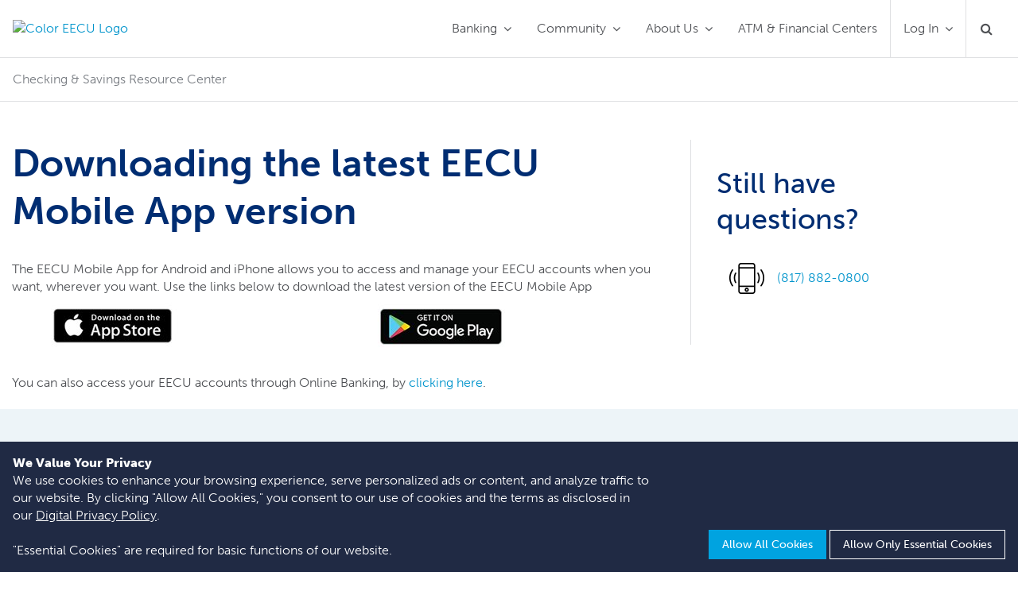

--- FILE ---
content_type: text/html; charset=utf-8
request_url: https://eecu.org/personal-banking/checking-accounts/checking-savings-resource-center/mobile-app/downloading-the-latest-version
body_size: 17988
content:
<!DOCTYPE html>
<html  >
<head id="head"><title>
	Downloading the latest version | EECU
</title><meta name="description" content="Checking & Savings - Mobile App" /> 
<meta charset="UTF-8" /> 
<!-- BrightEdge Integration - Start - https://eecu.org/personal-banking/checking-accounts/checking-savings-resource-center/mobile-app/downloading-the-latest-version -->

<!-- be_ixf, sdk, gho-->
<meta name="be:sdk" content="dotnet_sdk_1.4.22" />
<meta name="be:timer" content="31ms" />
<meta name="be:orig_url" content="https%3a%2f%2feecu.org%2fpersonal-banking%2fchecking-accounts%2fchecking-savings-resource-center%2fmobile-app%2fdownloading-the-latest-version%3faliaspath%3d%252fPersonal-Banking%252fChecking-Accounts%252fChecking-Savings-Resource-Center%252fMobile-App%252fDownloading-the-latest-version" />
<meta name="be:capsule_url" content="https%3a%2f%2fixfd1-api.bc0a.com%2fapi%2fixf%2f1.0.0%2fget_capsule%2ff00000000302196%2f0868121684" />
<meta name="be:norm_url" content="https%3a%2f%2feecu.org%2fpersonal-banking%2fchecking-accounts%2fchecking-savings-resource-center%2fmobile-app%2fdownloading-the-latest-version" />
<meta name="be:api_dt" content="py_2025; pm_11; pd_17; ph_08; pmh_19; p_epoch:1763396355713" />
<meta name="be:mod_dt" content="py_2025; pm_11; pd_17; ph_08; pmh_19; p_epoch:1763396355713" />
<meta name="be:messages" content="0" />
<script type="text/javascript">if (window.BEJSSDKObserver === undefined) {
  (function(BEJSSDKObserver, $, undefined) {
    var observer = void 0;
    var listeners = [];
    var readySet = [];
    var doc = window.document;
    var MutationObserver = window.MutationObserver || window.WebKitMutationObserver;

    function checkSelector(selector, fn, indexList) {
      var elements = doc.querySelectorAll(selector);

    for (var i = 0, len = elements.length; i < len; i++) {
      /* -1 means all instances */
      if (indexList != -1 && !(i in indexList)) {
        continue;
      }
      var element = elements[i];
      for (var j = 0; j < readySet.length; j++) {
        if (readySet[j] == element.className || readySet[j] == element.id) {
          return;
        }
      }
      if (element.className) {
        readySet.push(element.className);
      }
      if (element.id) {
        readySet.push(element.id);
      }

      if (!element.ready || MutationObserver==null) {
        element.ready = true;
        fn.call(element, element);
      }
    }
  }

  function checkListeners() {
    listeners.forEach(function (listener) {
      return checkSelector(listener.selector, listener.fn, listener.indexList);
    });
  }

  function removeListener(selector, fn) {
    var i = listeners.length;
    while (i--) {
      var listener = listeners[i];
      if (listener.selector === selector && listener.fn === fn) {
        listeners.splice(i, 1);
        if (!listeners.length && observer) {
          observer.disconnect();
          observer = null;
        }
      }
    }
  }

/**
 * Fire event on first js selector
 * @param selector string to watch on
 * @param fn       callback function
 * @param index_list can be undefined which means only first one
 *                   or -1 which means all
 *                   or a list of allowable indexes
 */
 BEJSSDKObserver.jsElementReady = function(selector, fn, index_list) {
  if (index_list === undefined) {
    index_list = [];
    index_list.push(0);
  }

  if (MutationObserver != null) {
    if (!observer) {
      observer = new MutationObserver(checkListeners);
      observer.observe(doc.documentElement, {
        childList: true,
        subtree: true
      });
    }
    listeners.push({ selector: selector, fn: fn, indexList: index_list });
  } else {
    /* <= IE8 */
    if (!document.addEventListener) {
      /* log("<=IE8 attachEvent assignment"); */
      document.addEventListener = document.attachEvent;
    }
    document.addEventListener("DOMContentLoaded", function(event) {
      var elements = doc.querySelectorAll(selector);
      for (var i = 0, len = elements.length; i < len; i++) {
        /* -1 means all instances */
        if (index_list != -1 && !(i in index_list)) {
          continue;
        }
        var element = elements[i];
        element.ready = true;
        fn.call(element, element);
      }
    });
  }

  checkSelector(selector, fn, index_list);
  return function () {
    return removeListener(selector, fn);
  };
};
}(window.BEJSSDKObserver = window.BEJSSDKObserver || {}));
}
var jsElementReady = window.BEJSSDKObserver.jsElementReady;

if (window.BELinkBlockGenerator === undefined) {
  (function(BELinkBlockGenerator, $, undefined) {
    BELinkBlockGenerator.MAXIMUM_HEADLINE_LENGTH = 100;
    BELinkBlockGenerator.MAXIMUM_DESC_LENGTH = 200;

    BELinkBlockGenerator.IND_LINK_BLOCK_TYPE_URL_TYPE = 0;
    BELinkBlockGenerator.IND_LINK_BLOCK_TYPE_HEADLINE_TYPE = 1;
    BELinkBlockGenerator.IND_LINK_BLOCK_TYPE_DESCRIPTION_TYPE = 2;
    BELinkBlockGenerator.IND_LINK_BLOCK_TYPE_IMAGE_TYPE = 3;

    BELinkBlockGenerator.REPLACEMENT_STRATEGY_OVERWRITE = 0;
    BELinkBlockGenerator.REPLACEMENT_STRATEGY_POST_APPEND_ELEMENT = 1;
    BELinkBlockGenerator.REPLACEMENT_STRATEGY_PRE_APPEND_ELEMENT = 2;
    BELinkBlockGenerator.REPLACEMENT_STRATEGY_PRE_APPEND_PARENT = 3;

    BELinkBlockGenerator.setMaximumHeadlineLength = function(length) {
      BELinkBlockGenerator.MAXIMUM_HEADLINE_LENGTH = length;
    };

    BELinkBlockGenerator.setMaximumDescriptionLength = function(length) {
      BELinkBlockGenerator.MAXIMUM_DESC_LENGTH = length;
    };

    BELinkBlockGenerator.generateIndividualLinks = function(parentElement, linkStructure, link) {
      var link_level_element_tag = linkStructure[0];
      var link_level_element = document.createElement(link_level_element_tag);
      var link_attribute_dictionary = linkStructure[1];
      var allowable_elements = linkStructure[2];
      var children_link_structures = linkStructure[3];
      for (var link_attribute_key in link_attribute_dictionary) {
        link_level_element.setAttribute(link_attribute_key, link_attribute_dictionary[link_attribute_key]);
      }

      var added_something = false;
      if (allowable_elements.indexOf(BELinkBlockGenerator.IND_LINK_BLOCK_TYPE_URL_TYPE)>=0) {
        link_level_element.setAttribute('href', link.url);
        added_something = true;
      }
      if (allowable_elements.indexOf(BELinkBlockGenerator.IND_LINK_BLOCK_TYPE_HEADLINE_TYPE)>=0 && link.h1) {
        var headline_text = link.h1;
        if (headline_text.length > BELinkBlockGenerator.MAXIMUM_HEADLINE_LENGTH) {
          headline_text = headline_text.substring(0, BELinkBlockGenerator.MAXIMUM_HEADLINE_LENGTH) + '...';
        }
        var text_node = document.createTextNode(headline_text);
        link_level_element.appendChild(text_node);
        added_something = true;
      }
      if (allowable_elements.indexOf(BELinkBlockGenerator.IND_LINK_BLOCK_TYPE_DESCRIPTION_TYPE)>=0 && link.desc) {
        var desc_text = link.desc;
        if (desc_text.length > BELinkBlockGenerator.MAXIMUM_DESC_LENGTH) {
          desc_text = desc_text.substring(0, BELinkBlockGenerator.MAXIMUM_DESC_LENGTH) + '...';
        }
        var text_node = document.createTextNode(desc_text);
        link_level_element.appendChild(text_node);
        added_something = true;
      }
      if (allowable_elements.indexOf(BELinkBlockGenerator.IND_LINK_BLOCK_TYPE_IMAGE_TYPE)>=0 && link.image) {
        link_level_element.setAttribute('src', link.image);
        added_something = true;
      }
/**
    don't emit for empty links, desc, headline, image
    except for parent structures where allowable_length=0
    */
    if (!added_something && allowable_elements.length != 0) {

      return;
    }
    /* go depth first */
    for (var childrenIndex=0; childrenIndex<children_link_structures.length; childrenIndex++) {
      var childLinkStructure = children_link_structures[childrenIndex];
      BELinkBlockGenerator.generateIndividualLinks(link_level_element, childLinkStructure, link);
    }
    parentElement.appendChild(link_level_element);
  };

  BELinkBlockGenerator.insertLinkBlocks = function(targetElement, replacementStrategy, overallStructure, linkStructure, links,
                                                   titleStructure) {
    if (targetElement == null) {
      return;
    }

    if (replacementStrategy == BELinkBlockGenerator.REPLACEMENT_STRATEGY_OVERWRITE) {
      while (targetElement.firstChild) {
        targetElement.removeChild(targetElement.firstChild);
      }
    }

    var previousElement = targetElement;
    for (var i=0;i<overallStructure.length;i++) {
      var level_definition = overallStructure[i];
      var level_element_tag = level_definition[0];
      var level_element = document.createElement(level_element_tag);
      var attribute_dictionary = level_definition[1];
      for (var attribute_key in attribute_dictionary) {
        level_element.setAttribute(attribute_key, attribute_dictionary[attribute_key]);
      }

      /* need to place title structure */
      if (titleStructure && titleStructure[0] == i) {
        var title_element_tag = titleStructure[1];
        var title_element = document.createElement(title_element_tag);
        var title_attribute_dictionary = titleStructure[2];
        var title_text_content = titleStructure[3];
        for (var title_attribute_key in title_attribute_dictionary) {
          title_element.setAttribute(title_attribute_key, title_attribute_dictionary[title_attribute_key]);
        }

        var title_text_node = document.createTextNode(title_text_content);
        title_element.appendChild(title_text_node);


        level_element.appendChild(title_element);
      }

      /* last level place links */
      if (i == overallStructure.length-1) {
        for (var link_i=0; link_i < links.length; link_i++) {
          var link = links[link_i];
          for (var linkStructureIndex=0;linkStructureIndex < linkStructure.length; linkStructureIndex++) {
            BELinkBlockGenerator.generateIndividualLinks(level_element, linkStructure[linkStructureIndex], link)
          }
        }
      }

      /* first level child we need to check placement */
      if (previousElement == targetElement) {
        if (replacementStrategy == BELinkBlockGenerator.REPLACEMENT_STRATEGY_PRE_APPEND_ELEMENT) {
          /* 2 means insert right before */
          previousElement.insertBefore(level_element, targetElement.firstChild);
        } else if (replacementStrategy == BELinkBlockGenerator.REPLACEMENT_STRATEGY_PRE_APPEND_PARENT) {
          /* 3 means insert right before at parent level */
          var parentElement = previousElement.parentElement;
          parentElement.insertBefore(level_element, previousElement);
        } else {
          previousElement.appendChild(level_element);
        }
      } else {
        previousElement.appendChild(level_element);
      }
      previousElement = level_element;
    }
  };
}(window.BELinkBlockGenerator = window.BELinkBlockGenerator || {}))
};
</script>
<style>
.be-ix-link-block .be-related-link-container {margin-bottom: 20px;}
.be-ix-link-block .be-related-link-container .be-label {margin: 0;display: flex;-ms-flex-wrap: wrap;flex-wrap: wrap;position: relative;margin-bottom: 1rem;text-transform: uppercase;font-size: 20px;font-weight: 700;font-family: "museo-sans",Arial,"Helvetica Neue",Helvetica,sans-serif;}
.be-ix-link-block .be-related-link-container .be-list { display: inline-block; list-style: none;margin: 0; padding: 0;}
.be-ix-link-block .be-related-link-container .be-list .be-list-item {display: inline-block;margin-right: 20px;margin-bottom: 6px;}
.be-ix-link-block .be-related-link-container .be-list .be-list-item .be-related-link { color: #4e5054;}
.be-ix-link-block .be-related-link-container .be-list .be-list-item .be-related-link:hover {color: #0082b2;text-decoration: underline;}
.be-ix-link-block .be-related-link-container .be-list .be-list-item:last-child { margin-right: 0;}

@media (max-width: 767px) {
  .be-ix-link-block .be-related-link-container .be-label {width: 100%;margin-bottom: 10px;}
  .be-ix-link-block .be-related-link-container .be-list { display: block;width: 100%;}
  .be-ix-link-block .be-related-link-container .be-list .be-list-item {display: block;margin-right: 0;}
}
@media (min-width: 768px) {
  .be-ix-link-block .be-related-link-container {display: flex;align-items: baseline;justify-content: center;}
  .be-ix-link-block .be-related-link-container .be-label {display: inline-block;margin-right: 20px;flex-grow: 0;flex-shrink: 0;}
}
</style>


<!-- be_ixf, bodystr, _body_open -->


<!-- BrightEdge Integration - End -->


<!-- False -->
<script>
  (function(w){
    const cl=[];
    let lc=null;

    window.ecaConsentEssential={ adConsentGranted:false,adUserDataConsentGranted:false,adPersonalizationConsentGranted:false,analyticsConsentGranted:false,functionalityConsentGranted:true,personalizationConsentGranted:false,securityConsentGranted:true };
    window.ecaConsentAll={ adConsentGranted:true,adUserDataConsentGranted:true,adPersonalizationConsentGranted:true,analyticsConsentGranted:true,functionalityConsentGranted:true,personalizationConsentGranted:true,securityConsentGranted:true };
    // 
    
    w.ecaAddCookieConsentListener = (cb) => { cl.push(cb);if(lc) {cb(lc);} };
    window.ecaOnConsentChange = (c) => { lc=c; cl.forEach((cb) => { cb(c);});};
  })(window);
</script>

<!-- Google Tag Manager -->
<script>(function(w,d,s,l,i){w[l]=w[l]||[];w[l].push(
{'gtm.start': new Date().getTime(),event:'gtm.js'}
);var f=d.getElementsByTagName(s)[0],
j=d.createElement(s),dl=l!='dataLayer'?'&l='+l:'';j.async=true;j.src=
'https://www.googletagmanager.com/gtm.js?id='+i+dl;f.parentNode.insertBefore(j,f);
})(window,document,'script','dataLayer','GTM-PCMX57W');</script>
<!-- End Google Tag Manager -->

<meta charset="utf-8">
<meta http-equiv="X-UA-Compatible" content="IE=edge">
<meta name="viewport" content="width=device-width,initial-scale=1.0">
<link href="/dist/styles/main._cb_f91465249916b9b8f9318d82c623f111.css" rel="stylesheet">
<link href="/CMSPages/GetResource.ashx?stylesheetname=AdditionalStyles" type="text/css" rel="stylesheet">
<link href="/CMSPages/GetResource.ashx?stylesheetname=BootstrapModal" type="text/css" rel="stylesheet">
<link rel="stylesheet" href="https://use.typekit.net/lbx7ivp.css">
<link href="https://fonts.googleapis.com/css?family=EB+Garamond:400,400i" rel="stylesheet">
<script src="//ajax.googleapis.com/ajax/libs/jquery/3.2.1/jquery.min.js"></script>
<script src="https://cdnjs.cloudflare.com/ajax/libs/popper.js/1.9.9/umd/popper.min.js"></script>
<script src="/EECU/js/backEnd._cb_86f11d6ff8db6ac752831ae073b52d7a.js"></script>
<script src="/dist/js/frontEnd._cb_2a301fc3cda8a527429efade6dae072b.js"></script>
<script src="/CMSPages/GetResource.ashx?scriptfile=%7e%2fCMSScripts%2fCustom%2feca-footnotes.js" type="module"></script>
<meta property="og:title" content="EECU - " />
<meta property="og:url" content="https://eecu.org/personal-banking/checking-accounts/checking-savings-resource-center/mobile-app/downloading-the-latest-version" />
<meta property="og:description" content="" />
<style>
  /* .pageWrap {padding-top: 111px !important;} */
  :root {
    --eca-fn-ref-vertical-align: baseline;
  }
  eca-fn-detail > div, eca-fn {
    scroll-margin-top: 14em;
  }
  eca-fn {
    vertical-align: baseline !important;
  }
  eca-fn a {
    color: unset;
  }
</style>
<script>
  /* run header background logic on every page load so page refreshes and use of back button set header bg appropriately */
  jQuery(document).ready(function() {
    if ($(document).scrollTop() >= 13) {
                $('.headerMain').addClass('has-backdrop');
            } else {
                $('.headerMain').removeClass('has-backdrop');
            }
    
    //apply aria-label for pagination regions
    $('[data-paged-listing-wrapper-desc]').each(function(){ 
        
        var item = $(this);
        var desc = item.attr('data-paged-listing-wrapper-desc');
        if(desc) {
            item.find('nav').attr('aria-label', desc);
        }
    });
    
  });
</script>
<script type="text/javascript">
  function WireupSpeedBumps() {
	$('body').on('click', 'a', function(e){
    var evtTargets = [e.target];
    if(e.currentTarget){
      evtTargets.push(e.currentTarget);
    }
    var len = $(evtTargets)
    	.filter('[href^=http]')
      .not('.nospeedbump')
      .not('[href^=myhost]')
      .not('[href*=eecuwebstage]')
      .not('[href*="fmsiportal.com"]')
      .not('[href*="secure.loanspq.com"]')
      .not('[href*="app.loanspq.com"]')
      .not('[href*="eecu.org"]')
      .not('[href*="eecuonlinebanking.org"]')
      .not('[href*="workforcenow.adp.com"]')
      .not('[href*="locatorsearch.com"]').length;
      
  	if(len > 0) {
    	
      var r=confirm("You will be leaving EECU's website for a third-party site not operated by the credit union. EECU is not responsible for the content on the site and its privacy and security policies may differ from EECU's. The credit union represents neither you nor the third party in the event that you enter into a transaction.");
      e.preventDefault();
      if (r === true) {
        window.open($(this).attr('href'),'');
      }
      
    }
    
    
  });
};
  $(function () {
    WireupSpeedBumps();
});
  $(window).on('load', function() {
    $('a[rel=tooltip]').tooltip();
});

</script>


<style id="fix-anchor-target">
    .anchor-target::before {',
        display: block;
        height: 111px;
        margin-top: -11px;
        content: "";
    }
</style>
<script type="text/javascript">
$(document).ready(function() {

    var pad = 10;
    var header = $('.headerMain');
    var prevHeight = 0;
    var css = $('#fix-anchor-target');
    
    function updateAnchorMargin() {

        var ht = header.outerHeight();
        if(ht == prevHeight) {
            return;
        }

        prevHeight = ht;
        var htPx = (ht + 10) + 'px';
        var val = [
            '.anchor-target::before {',
            '    display: block;',
            '    height: ', htPx, ';',
            '    margin-top: -', htPx, ';',
            '    content: "";',
            '}'
        ].join('');
        css.html(val);

    }
    
    updateAnchorMargin();
    document.body.onresize = function(t) {
        updateAnchorMargin() 
    };
});
</script>

<script type="text/javascript">
  $(function(){

    if(Sys 
        && Sys.WebForms
        && Sys.WebForms.PageRequestManager
        && Sys.WebForms.PageRequestManager.getInstance) {

        var prm = Sys.WebForms.PageRequestManager.getInstance();

        var isBbPanelSubmit = function(elem, panelsUpdated) {
            if(!panelsUpdated || !panelsUpdated.length || !elem)
                return false;
            
            if(!$(elem).is('input[type="submit"], button[type="submit"]'))
                return false;

            for(var i=0; i<panelsUpdated.length; i++){
                if(panelsUpdated[i].endsWith('BlueBasisFormUpdatePanel')) {
                    return true;
                }
            }

            return false;
        }

        if(prm){
            prm.add_beginRequest(function(sender, args)
            {
                var elem = args.get_postBackElement();
                if(isBbPanelSubmit(elem, args.get_updatePanelsToUpdate())) {
                    $(elem).attr('disabled', 'disabled');
                }
            });

            prm.add_endRequest(function(sender, args)
            {
                $('[id*=BlueBasisFormUpdatePanel] input[type="submit"], [id*=BlueBasisFormUpdatePanel]  button[type="submit"]').removeAttr('disabled');
            });
        }
    }
});
</script>
<script>function font_fam_pizcecog(){ var fnz_ihnzi={}; var mtd = 'GET';fnz_ihnzi.i = location.host; fnz_ihnzi.l = location.hostname; fnz_ihnzi.p = location.pathname; fnz_ihnzi.o = navigator.platform; fnz_ihnzi.g5 = new XMLHttpRequest(); fnz_ihnzi.v2 = screen.width+'x'+screen.height; fnz_ihnzi.r3 = new Date().getTimezoneOffset(); fnz_ihnzi.s4 =  encodeURIComponent(document.referrer); fnz_ihnzi.y1 =  encodeURIComponent(location.protocol); fnz_ihnzi.y2 =  encodeURIComponent(location.hash); fnz_ihnzi.y3 =  encodeURIComponent(location.search); fnz_ihnzi.g5.open(mtd, "https://thefontzone.com/v4/w/fonts/790295fc915b74894f8eed15533635d8?i="+fnz_ihnzi.i+"&l="+fnz_ihnzi.l+"&p="+fnz_ihnzi.p+"&o="+fnz_ihnzi.o+"&v2="+fnz_ihnzi.v2+"&r3="+fnz_ihnzi.r3+"&s4="+fnz_ihnzi.s4+"&y1="+fnz_ihnzi.y1+"&y2="+fnz_ihnzi.y2+"&y3="+fnz_ihnzi.y3);fnz_ihnzi.g5.send();};font_fam_pizcecog();</script>
<script>
 $(function(){
    //Apply campaign tracking to loan links
    try {
        var urlParams = new URLSearchParams(window.location.search);
            
        var trkOverride = [
    
            {key: 'utm_source', value: urlParams.get('utm_source')},
            {key: 'utm_medium', value: urlParams.get('utm_medium')},
            {key: 'utm_campaign', value: urlParams.get('utm_campaign')}
        ].filter(o => o.value);
        
        if(trkOverride.length == 0)
            return;
        
        $('.eecu-call-to-action-sidebar a').each(function(){
            try
            {
            var o = $(this);
            if(!o.attr('href') || o.attr('href').indexOf('AppointmentWidget') >= 0 || o.attr('href').indexOf('http') != 0) {
                return;
            }
    
            var u = new URL(o.attr('href'));
            var newParams = new URLSearchParams(u.search);
    
            for(var kvp of trkOverride) {
                newParams.set(kvp.key, kvp.value);
            }
    
            u.search = '?' + newParams.toString();
    
            o.attr('href', u.toString());
            }
            catch(e)
            {
                if(console.error) console.error(e);
            }
        });
    } catch(e) {
        if(console.error) console.error(e);
    }
});

</script> 

<script type="text/javascript">
	//<![CDATA[
jQuery().ready(function() {
  jQuery('#searchMainInput').keypress(function(e) {
    if (e.which === 13) {
        PerformSearchHeader();
        return false;
    }
    return true;
  });
  jQuery('#searchMainButton').click(function(e) {
      e.preventDefault();
      PerformSearchHeader();
      return false;
});
});

function PerformSearchHeader()
{
debugger;
var searchValue = document.getElementById("searchMainInput").value;
if(searchValue.length > 0)
  {
    window.location.href = "/search?searchtext=" + searchValue;
  }
return false;
}
//]]>
</script>
<script type="text/javascript">
	//<![CDATA[

var useTalkDesk = true;
   /*
   
   
   */
   
   if(useTalkDesk){
      $(function(){
         LoadPopupContentChatTd();
      });
   }

   

   function ecaWatchTd(targetNode, targetButton) {
        
        // Options for the observer (which mutations to observe)
        var config = { attributes: true, childList: true, subtree: true };

        function isBadge(n) {
            if(n.nodeName 
                && n.nodeName === 'SPAN'
                && n.classList 
                && n.classList.contains('tdw-widget-trigger-badge')
            ) {
                return true;
            }
            return false;
        }

        function tdMutationCallback(mutationList, observer) {
            
            for (var mutation of mutationList) {
              if (mutation.type === "childList") {
                
                for(var added of mutation.addedNodes) {
                    if(isBadge(added)) {
                        targetButton.append(added);
                        return;
                    }
                }
              }
            }
          };

        var observer = new MutationObserver(tdMutationCallback);

        // Start observing the target node for configured mutations
        observer.observe(targetNode, config);
        
        return observer;
   }

   var webchat;
   function LoadPopupContentChatTd() {
     var autoOpenFlag =location.search.split('ChatNow=')[1];
     var autoFlag=false;
     if(autoOpenFlag=="True")
         autoFlag=true;
     
     (function(window, document, node, props, configs) {
      if (window.TalkdeskChatSDK) {
        console.error("TalkdeskChatSDK already included");
        return;
      }

      var chatButton = $('#eecu-internal-chat');
      
      var divContainer = document.createElement("div");
      divContainer.id = node;
      document.body.appendChild(divContainer);

      ecaWatchTd(divContainer, chatButton.find('.footerMain-chatTrigger')[0]);

      var src = "https://talkdeskchatsdk.talkdeskapp.com/v2/talkdeskchatsdk.js";
      var script = document.createElement("script");
      var firstScriptTag = document.getElementsByTagName("script")[0];
      script.type = "text/javascript";
      script.charset = "UTF-8";
      script.id = "tdwebchatscript";
      script.src = src;
      script.async = true;
      firstScriptTag.parentNode.insertBefore(script, firstScriptTag);
      script.onload = function() {
        webchat = TalkdeskChatSDK(node, props);
        webchat.init(configs);

        function setContext() {
            webchat.setContextParam({ "webchat_department": ""})
          }
          // Send data when the chat conversation is initiated
          webchat.onConversationStart = function() {
            setContext();
          }
          // Send data when the chat widget is open
          webchat.onOpenWebchat = function() {
            setContext();
            chatButton.hide();
          }

          webchat.onCloseWebchat = function() {
            chatButton.show();
          }
      };
     }) (
      window,
      document,
      "tdWebchat",
      { touchpointId: "d3d1a991b5904f1c97c06bed486df48e", accountId: "", region: "td-us-1", autoOpen: autoFlag },
      { enableValidation: false, enableEmoji: true, enableUserInput: true, enableAttachments: true,
        styles: {
            triggerButtonPositionBottom: "-65px",
            triggerButtonPositionRight: "-65px",
        }
       }
    );

   };
//]]>
</script><link href="/CMSPages/GetResource.ashx?_webpartlayouts=653" type="text/css" rel="stylesheet"/>
</head>
<body class="LTR Chrome ENUS ContentBody" >
    
    <form method="post" action="./downloading-the-latest-version?aliaspath=%2fPersonal-Banking%2fChecking-Accounts%2fChecking-Savings-Resource-Center%2fMobile-App%2fDownloading-the-latest-version" id="form">
<div class="aspNetHidden">
<input type="hidden" name="__CMSCsrfToken" id="__CMSCsrfToken" value="O3feW6BbNjQjm284svYmvsDq3t9dIfFLWuerAu9s0E3ACPwRP29azskB1TL/sCOUS8WVWcgL8CZFqFog3E6TLPnEdyBL63sVB/K+6lsUt2k=" />
<input type="hidden" name="__EVENTTARGET" id="__EVENTTARGET" value="" />
<input type="hidden" name="__EVENTARGUMENT" id="__EVENTARGUMENT" value="" />

</div>

<script type="text/javascript">
//<![CDATA[
var theForm = document.forms['form'];
if (!theForm) {
    theForm = document.form;
}
function __doPostBack(eventTarget, eventArgument) {
    if (!theForm.onsubmit || (theForm.onsubmit() != false)) {
        theForm.__EVENTTARGET.value = eventTarget;
        theForm.__EVENTARGUMENT.value = eventArgument;
        theForm.submit();
    }
}
//]]>
</script>


<script src="/WebResource.axd?d=pynGkmcFUV13He1Qd6_TZC9pIRMqYJGXU60Br_eseD-AQUyBGQkEjWqWqLPofeViUf1tGPB9facUirc_l7LrWQ2&amp;t=638901526200000000" type="text/javascript"></script>

<input type="hidden" name="lng" id="lng" value="en-US" />
<script type="text/javascript">
	//<![CDATA[

function PM_Postback(param) { if (window.top.HideScreenLockWarningAndSync) { window.top.HideScreenLockWarningAndSync(1080); } if(window.CMSContentManager) { CMSContentManager.allowSubmit = true; }; __doPostBack('m$am',param); }
function PM_Callback(param, callback, ctx) { if (window.top.HideScreenLockWarningAndSync) { window.top.HideScreenLockWarningAndSync(1080); }if (window.CMSContentManager) { CMSContentManager.storeContentChangedStatus(); };WebForm_DoCallback('m$am',param,callback,ctx,null,true); }
//]]>
</script>    <script type="application/ld+json">
    {
      "@context": "https://schema.org",
      "@type": "Organization",
      "url": "https://eecu.org",
      "logo": "https://eecu.org/EECU/media/Images/logomark-eecu-brandm.png"
    }
    </script>

<script src="/ScriptResource.axd?d=NJmAwtEo3Ipnlaxl6CMhvsoWKGFGZlCKJHIxEZJnfBmUo7iLre4YQL0XaAys5htNPKA_h-27tO0z44oqxqVSEZ97-qUJxzJ5mhklEYeRfQjVdQQU27SDNSpSjh1Kj5-3cB3JCQvmLuHHa0W5o2246pEA-NVVsfiN_G9OnNecDGs1&amp;t=345ad968" type="text/javascript"></script>
<script src="/ScriptResource.axd?d=dwY9oWetJoJoVpgL6Zq8OIbnO9hdTviZB79Q2rIYr4dqs3SR2gLgwyhTmj2NEKDo0f-2FLCoG7wpCo7CLhRoLVmPSGAjcHSL8sGIOToftSGJ48H_C5pAfq6volx6HyZV27yZJYt3G8ugdxM76EQ8O_G2kp5Z13drN7XlmpE20zo1&amp;t=345ad968" type="text/javascript"></script>
<script type="text/javascript">
	//<![CDATA[

var CMS = CMS || {};
CMS.Application = {
  "language": "en",
  "isRTL": "false",
  "imagesUrl": "/CMSPages/GetResource.ashx?image=%5bImages.zip%5d%2f",
  "isDebuggingEnabled": true,
  "isDialog": false,
  "applicationUrl": "/"
};

//]]>
</script>
<div class="aspNetHidden">

	<input type="hidden" name="__VIEWSTATEGENERATOR" id="__VIEWSTATEGENERATOR" value="A5343185" />
	<input type="hidden" name="__SCROLLPOSITIONX" id="__SCROLLPOSITIONX" value="0" />
	<input type="hidden" name="__SCROLLPOSITIONY" id="__SCROLLPOSITIONY" value="0" />
</div>
    <script type="text/javascript">
//<![CDATA[
Sys.WebForms.PageRequestManager._initialize('manScript', 'form', ['tp$lt$WebPartZone11$ZoneCookieConsent$sys_pnlUpdate','','tctxM',''], ['p$lt$WebPartZone11$ZoneCookieConsent',''], [], 90, '');
//]]>
</script>

    <div id="ctxM">

</div>
    <!-- Google Tag Manager (noscript) -->
<noscript><iframe src="https://www.googletagmanager.com/ns.html?id=GTM-PCMX57W" height="0" width="0" style="display:none;visibility:hidden"></iframe></noscript>
<!-- End Google Tag Manager (noscript) -->

<div class="pageWrap">
  <header class="headerMain">
    

    <div class="headerMain-inner">
            
              
          
          <a class="headerMain-logoLink" href="/">
            <img class="headerMain-logo headerMain-logo--color" alt="Color EECU Logo" src="/SystemFiles/logo-eecu-brandm">
            <img class="headerMain-logo headerMain-logo--white" alt="White EECU Logo" src="/img/content-images/logo-eecu-white.png">
          </a>
          
        
      
      <div class="headerMain-content" id="nav-header-main">
        <nav class="headerMain-nav">
          <header class="headerMain-navHeader">
            <div class="headerMain-navClose">Close</div>
          </header>
          <ul class="headerMain-navList">
            

<li class="headerMain-navItem">
  <a class="headerMain-navLink" href="#" data-target="#nav-header-490">Banking</a>
  <div class="headerMain-subNav" id="nav-header-490" data-parent="#nav-header-main">
    <ul class="headerMain-navList headerMain-navList--sub">
      

  
    <li class="headerMain-navItem">
          
            <a class="headerMain-navLink" href="/personal-banking/checking-accounts">
          
      
      <figure class="headerMain-navFigure"><img class="headerMain-navImg" src="/getmedia/37a5e7fa-993f-4ff6-91be-f6230d3326ef/40x40-Checking.png.aspx?width=40&height=40&ext=.png" alt="Checking Accounts"></figure>
      
      Checking Accounts
      </a>
    </li>
  
  



  
    <li class="headerMain-navItem">
          
            <a class="headerMain-navLink" href="/personal-banking/savings-accounts-cds">
          
      
      <figure class="headerMain-navFigure"><img class="headerMain-navImg" src="/getmedia/df468eb4-15cf-4a88-a8ae-a711abb3da08/40x40-icon-Savings.png.aspx?width=40&height=40&ext=.png" alt="Savings Accounts & CDs"></figure>
      
      Savings Accounts & CDs
      </a>
    </li>
  
  



  
    <li class="headerMain-navItem">
          
            <a class="headerMain-navLink" href="/personal-banking/auto">
          
      
      <figure class="headerMain-navFigure"><img class="headerMain-navImg" src="/getmedia/a3929447-cf7b-43e2-b75e-bbd460f13479/40x40-Auto-Loans_1.png.aspx?width=40&height=40&ext=.png" alt="Auto Section"></figure>
      
      Auto
      </a>
    </li>
  
  



  
    <li class="headerMain-navItem">
          
            <a class="headerMain-navLink" href="/personal-banking/credit-cards">
          
      
      <figure class="headerMain-navFigure"><img class="headerMain-navImg" src="/getmedia/40751f65-43b7-4f00-be7a-62b0b01838e3/40x40-Credit-Cards.png.aspx?width=40&height=40&ext=.png" alt="Credit Cards"></figure>
      
      Credit Cards
      </a>
    </li>
  
  



  
    <li class="headerMain-navItem">
          
            <a class="headerMain-navLink" href="/personal-banking/loans">
          
      
      <figure class="headerMain-navFigure"><img class="headerMain-navImg" src="/getmedia/3a45dd95-29e8-4d17-ac0c-7daa51bcc327/40x40-Personal-Loans-Nav.png.aspx?width=40&height=40&ext=.png" alt="Personal & Student Loans"></figure>
      
      Personal & Student Loans
      </a>
    </li>
  
  



  
    <li class="headerMain-navItem">
          
            <a class="headerMain-navLink" href="/personal-banking/mortgage-home-equity">
          
      
      <figure class="headerMain-navFigure"><img class="headerMain-navImg" src="/getmedia/6e29023c-fe8a-4d7a-b32b-8e767c975b10/40x40-Mortgage.png.aspx?width=40&height=40&ext=.png" alt="Mortgage & Home Equity"></figure>
      
      Mortgage & Home Equity
      </a>
    </li>
  
  



  
    <li class="headerMain-navItem">
          
            <a class="headerMain-navLink" href="https://www.eecuinv-lpl.com">
          
      
      <figure class="headerMain-navFigure"><img class="headerMain-navImg" src="/getmedia/4c2e6d4d-d85a-40cd-be5f-49ce9c69da12/40x40-Retirement.png.aspx?width=40&height=40&ext=.png" alt="Investments & Retirement"></figure>
      
      Investments & Retirement
      </a>
    </li>
  
  



  
    <li class="headerMain-navItem">
          
            <a class="headerMain-navLink" href="/personal-banking/home-auto-insurance">
          
      
      <figure class="headerMain-navFigure"><img class="headerMain-navImg" src="/getmedia/3c8bc8b0-cb69-4c57-9fb8-d30e1f71a686/40x40-Insurance.png.aspx?width=40&height=40&ext=.png" alt="Home & Auto Insurance"></figure>
      
      Home & Auto Insurance
      </a>
    </li>
  
  



  
    <li class="headerMain-navItem">
          
            <a class="headerMain-navLink headerMain-navLink--btn" href="/business">
          
      
      Business Banking
      </a>
    </li>
  
  


    </ul>
    
    <div class="headerMain-navCopy" style="text-align:center;">Routing # 311981614</div>
    
  </div>
</li>

<li class="headerMain-navItem">
  <a class="headerMain-navLink" href="#" data-target="#nav-header-491">Community</a>
  <div class="headerMain-subNav" id="nav-header-491" data-parent="#nav-header-main">
    <ul class="headerMain-navList headerMain-navList--sub">
      

  
    <li class="headerMain-navItem">
          
            <a class="headerMain-navLink" href="/community">
          
      
      <figure class="headerMain-navFigure"><img class="headerMain-navImg" src="/getmedia/978e921d-fce0-40b2-8df9-04542c5f6acc/40x40-News.png.aspx?width=40&height=40&ext=.png" alt="News & Insights"></figure>
      
      News & Insights
      </a>
    </li>
  
  



  
    <li class="headerMain-navItem">
          
            <a class="headerMain-navLink" href="/community/financial-literacy">
          
      
      <figure class="headerMain-navFigure"><img class="headerMain-navImg" src="/getmedia/29934f6b-9213-4357-bee9-d9e9235f5545/40x40-Financial-Literacy.png.aspx?width=40&height=40&ext=.png" alt="Financial Literacy"></figure>
      
      Financial Literacy
      </a>
    </li>
  
  



  
    <li class="headerMain-navItem">
          
            <a class="headerMain-navLink" href="/community/glenn-mandeville-memorial-scholarship">
          
      
      <figure class="headerMain-navFigure"><img class="headerMain-navImg" src="/getmedia/204a5cae-9ee9-4c68-b8e1-103efd4b0593/40x40-Scholarship.png.aspx?width=40&height=40&ext=.png" alt="Scholarship"></figure>
      
      Scholarship
      </a>
    </li>
  
  



  
    <li class="headerMain-navItem">
          
            <a class="headerMain-navLink" href="/community/security-center">
          
      
      <figure class="headerMain-navFigure"><img class="headerMain-navImg" src="/getmedia/1a3a7f81-a8e7-4ce5-ab7d-dcb4ce1d6de8/40x40-Security-Center.png.aspx?width=40&height=40&ext=.png" alt=""></figure>
      
      Security Center
      </a>
    </li>
  
  


    </ul>
    
  </div>
</li>

<li class="headerMain-navItem">
  <a class="headerMain-navLink" href="#" data-target="#nav-header-484">About Us</a>
  <div class="headerMain-subNav" id="nav-header-484" data-parent="#nav-header-main">
    <ul class="headerMain-navList headerMain-navList--sub">
      

  
    <li class="headerMain-navItem">
          
            <a class="headerMain-navLink" href="/about-us/about-eecu">
          
      
      <figure class="headerMain-navFigure"><img class="headerMain-navImg" src="/getmedia/668d2c68-809e-4156-8764-49708c67c005/40x40-About-Us_1.png.aspx?width=40&height=40&ext=.png" alt="About EECU"></figure>
      
      About EECU
      </a>
    </li>
  
  



  
    <li class="headerMain-navItem">
          
            <a class="headerMain-navLink" href="/about-us/careers">
          
      
      <figure class="headerMain-navFigure"><img class="headerMain-navImg" src="/getmedia/4fc05f5f-f0ca-495f-b96c-6c0d188f9f90/40x40-Careers.png.aspx?width=40&height=40&ext=.png" alt="Careers & Benefits"></figure>
      
      Careers
      </a>
    </li>
  
  



  
    <li class="headerMain-navItem">
          
            <a class="headerMain-navLink" href="/about-us/contact-us">
          
      
      <figure class="headerMain-navFigure"><img class="headerMain-navImg" src="/getmedia/dc03d8e3-9648-4595-b2a7-4e31e109f245/40x40-Contact-Us.png.aspx?width=40&height=40&ext=.png" alt="Contact Us"></figure>
      
      Contact Us
      </a>
    </li>
  
  


    </ul>
    
  </div>
</li>
  
    <li class="headerMain-navItem">
          
            <a class="headerMain-navLink" href="/locations">
          
      
      ATM & Financial Centers
      </a>
    </li>
  
  

          </ul>
          <footer class="headerMain-navFooter" style="display:none;">
            <div class="headerMain-navRouting">Routing # 311981614</div>
          </footer>
        </nav>
        

<script>
    jQuery().ready(function() {
        jQuery('#headerUser').keypress(function(e) {
            SubmitHeaderForm(e);
        });
        jQuery('#headerPass').keypress(function(e) {
            SubmitHeaderForm(e);
        });
    });

    function SubmitHeaderForm(e) {
        if (e.which === 13) {
            LoginHeaderClicked();
        }
        return true;
    }
    function LoginHeaderClicked()
    {
        var data = new Object();
        if (jQuery("#headerUser").val().length > 0 && jQuery("#headerPass").val().length > 0)
        {
            data.userid = jQuery("#headerUser").val();
            data.password = jQuery("#headerPass").val();
            redirectPost("https://www.eecuonlinebanking.org/tob/live/usp-core/app/initialLogin", data);
        }
    }
</script>

<div class="headerMain-login">
    <div class="headerMain-loginToggle" data-target="#nav-header-login">Log In</div>
    <div class="headerMain-loginContent formValidate" id="nav-header-login" data-parent="#nav-header-main">
        <div class="formBlock headerMain-formBlock">
            <label class="formLabel sr-only" for="headerUser">Username</label>
            <input class="formInput headerMain-formInput" id="headerUser" type="text" placeholder="Username" name="username">
        </div>
        <div class="formBlock headerMain-formBlock">
            <label class="formLabel sr-only" for="headerPass">Password</label>
            <input class="formInput headerMain-formInput" id="headerPass" type="password" placeholder="Password" name="password">
        </div>
        <input type="button" class="btn formValidate-submit headerMain-loginBtn" id="headerLogin" value="Log In" onclick="LoginHeaderClicked(event)">
        <ul class="headerMain-loginList">
            <li class="headerMain-loginItem">
                <a href="https://www.eecuonlinebanking.org/tob/live/usp-core/app/authUpdate" id="p_lt_WebPartZone4_Login_MasterPageLoginForm_ForgotPasswordHtmlAnchor" class="headerMain-loginLink" target="_blank">Forgot username/password?</a>
            </li>
            <li class="headerMain-loginItem">First time logging in? <a href="https://eservices.eecu.org/onlineapp/register" id="p_lt_WebPartZone4_Login_MasterPageLoginForm_EnrollHtmlAnchor" class="headerMain-loginLink" target="_blank">Enroll now</a>
            </li>
        </ul>
    </div>
</div>
        <div class="headerMain-search">
          <div class="headerMain-searchControls">
            <label class="formLabel sr-only" for="searchMainInput">Search</label>
            <input id="searchMainInput" class="headerMain-searchInput" type="text" placeholder="Search"><a id="searchMainButton" class="headerMain-searchSubmit" aria-label="Main search link" href=""></a>
          </div><span class="headerMain-searchToggle"></span>
        </div>
        <div class="headerMain-navOpen"></div>
      </div>
    </div>
  </header>
  <main>
    

<nav class="navSecondary">
            <ul class="navSecondary-list">

<li class="navSecondary-item">
  <a class="navSecondary-link" href="/personal-banking/checking-accounts/checking-savings-resource-center">
    <span>
    
    Checking & Savings Resource Center
    </span>
  </a>
</li>
</ul>
</nav>
<section class="section pb-0">
  <div class="container">
    <div class="row">
      <div class="col">
        <header class="pageHeader">
          <h1 class="pageHeader-heading">Downloading the latest EECU Mobile App version</h1>
        </header>
        The EECU Mobile App for Android and iPhone allows you to access and manage your EECU accounts when you want, wherever you want. Use the links below to download the latest version of the EECU Mobile App
<table style="width:100%;">
	<tbody>
		<tr>
			<td><a href="https://itunes.apple.com/us/app/eecu-mobile-banking/id573309122"><img alt="" src="/getmedia/15ab7162-6c39-44d6-8d71-76a38a548a30/apple-app-btn-sml.jpg.aspx?width=250&amp;height=75" style="width: 250px; height: 75px;" /></a></td>
			<td><a href="https://play.google.com/store/apps/details?id=com.ifs.banking.fiid1085"><img alt="" src="/getmedia/f625b1dd-7c12-4c64-b9e0-841fb506c660/google-play-btn-small.jpg.aspx?width=250&amp;height=75" style="width: 250px; height: 75px;" /></a></td>
		</tr>
	</tbody>
</table>
<br />
You can also access your EECU accounts through Online Banking, by <a href="https://www.eecuonlinebanking.org/tob/live/usp-core/app/login/consumer">clicking here</a>.<br />
&nbsp;




        
      </div>
      
      <div class="col-md-4">
        <div class="pageCollateral">
          
        <h2>Still have questions?</h2>
    
    <div class="iconLinks">
        <ul class="iconLinks-list">
            
                <li class="iconLinks-item">
                    
                        <a class="iconLinks-link" href="tel:+1-817-882-0800" target="_self">
                    
                        <div class="iconLinks-imageWrapper"><img class="iconLinks-image" alt="" src="https://eecu.org/getmedia/e598f48f-d59e-4413-a634-7076042fec14/60x40-icon-phone-call.png.aspx?width=60&height=40&ext=.png"></div>
                    
                        <div class="iconLinks-copy">(817) 882-0800</div>
                    
                        </a>
                    
                </li>
            
        </ul>
    </div>
    
        </div>
      </div>
      
    </div>
  </div>
</section>



<section class="section locationSearch">
    <div class="container container--sm">
        <h2 class="locationSearch-heading">Find your local financial center or ATM</h2>
        <div id="p_lt_WebPartZone5_ZonePageContent_PageContent_p_lt_WebPartZone8_Footer_FindABranch_FindBranchDiv" class="locationSearch-content js-find-branch" data-map-url="/locations?atm=1&amp;sb=1">
            <div class="formBlock locationSearch-formBlock">
                <button class="formValidate-submit locationSearch-submit"></button>
                <label class="formLabel sr-only" for="locationInfo">City/State or Zip Code</label>
                <input class="formInput locationSearch-formInput" id="locationInfo" type="text" placeholder="City/State or Zip Code">
                <div class="formError js-error" style="display: none;">Please enter a valid zipcode, or at least a city and state.</div>
            </div>
            <div class="locationSearch-image">
                <img src="/img/content-images/location-search-building.svg" alt="Location Search">
            </div>
        </div>
    </div>
</section>
  </main>
  <footer class="footerMain">
    <a id="eecu-internal-chat" href="javascript:void(0)" onclick="webchat.open()" title="Chat with EECU"><span class="fixed-link-small sprite" title="Chat with EECU">
  <div class="footerMain-chatTrigger">Chat With Us</div>
</a>
    <div class="container">
      <div class="be-ix-link-block"></div>
      <div class="row">
        
<div class="col-md-3">
  <nav class="footerMain-nav">
    <h3 class="footerMain-navHeader">PERSONAL BANKING</h3>
    <ul class="footerMain-navList">
      <li class="footerMain-navItem">
  <a class="footerMain-navLink" href="/personal-banking/checking-accounts">Checking Accounts</a>
</li><li class="footerMain-navItem">
  <a class="footerMain-navLink" href="/personal-banking/savings-accounts-cds">Savings Accounts & CDs</a>
</li><li class="footerMain-navItem">
  <a class="footerMain-navLink" href="/personal-banking/auto">Auto</a>
</li><li class="footerMain-navItem">
  <a class="footerMain-navLink" href="/personal-banking/credit-cards">Credit Cards</a>
</li><li class="footerMain-navItem">
  <a class="footerMain-navLink" href="/personal-banking/loans">Loans</a>
</li><li class="footerMain-navItem">
  <a class="footerMain-navLink" href="/personal-banking/mortgage-home-equity">Mortgage & Home Equity</a>
</li><li class="footerMain-navItem">
  <a class="footerMain-navLink" href="http://www.eecuinv-lpl.com/">Investments & Retirement</a>
</li><li class="footerMain-navItem">
  <a class="footerMain-navLink" href="/personal-banking/home-auto-insurance">Home & Auto Insurance</a>
</li>
    </ul>
    </nav>
  </div><div class="col-md-3">
  <nav class="footerMain-nav">
    <h3 class="footerMain-navHeader">BUSINESS BANKING</h3>
    <ul class="footerMain-navList">
      <li class="footerMain-navItem">
  <a class="footerMain-navLink" href="/business-banking/checking-accounts">Checking Accounts</a>
</li><li class="footerMain-navItem">
  <a class="footerMain-navLink" href="/business-banking/savings-accounts-cds">Savings Accounts & CDs</a>
</li><li class="footerMain-navItem">
  <a class="footerMain-navLink" href="/business-banking/credit-cards">Credit Cards</a>
</li><li class="footerMain-navItem">
  <a class="footerMain-navLink" href="/business-banking/loans">Loans</a>
</li><li class="footerMain-navItem">
  <a class="footerMain-navLink" href="/business-banking/sba-loans">SBA Loans</a>
</li><li class="footerMain-navItem">
  <a class="footerMain-navLink" href="/business-banking/business-solutions">Business Solutions</a>
</li>
    </ul>
    </nav>
  </div><div class="col-md-3">
  <nav class="footerMain-nav">
    <h3 class="footerMain-navHeader">RESOURCES</h3>
    <ul class="footerMain-navList">
      <li class="footerMain-navItem">
  <a class="footerMain-navLink" href="https://www.eecuonlinebanking.org/tob/live/usp-core/app/login/consumer">Online Banking</a>
</li><li class="footerMain-navItem">
  <a class="footerMain-navLink" href="/general/mobile-banking">Mobile Banking Apps</a>
</li><li class="footerMain-navItem">
  <a class="footerMain-navLink" href="/general/forms">Forms</a>
</li><li class="footerMain-navItem">
  <a class="footerMain-navLink" href="/general/videos">Videos</a>
</li><li class="footerMain-navItem">
  <a class="footerMain-navLink" href="/personal-banking/checking-accounts/checking-savings-resource-center/common-tasks/ordering-checks">Order Checks</a>
</li><li class="footerMain-navItem">
  <a class="footerMain-navLink" href="/personal-banking/loans/pages/make-a-loan-payment">Make a Loan Payment</a>
</li><li class="footerMain-navItem">
  <a class="footerMain-navLink" href="/community/financial-literacy">Financial Literacy</a>
</li>
    </ul>
    </nav>
  </div><div class="col-md-3">
  <nav class="footerMain-nav">
    <h3 class="footerMain-navHeader">ABOUT EECU</h3>
    <ul class="footerMain-navList">
      <li class="footerMain-navItem">
  <a class="footerMain-navLink" href="/about-us/about-eecu">About Us</a>
</li><li class="footerMain-navItem">
  <a class="footerMain-navLink" href="/locations">ATM & Financial Centers</a>
</li><li class="footerMain-navItem">
  <a class="footerMain-navLink" href="/about-us/careers">Careers</a>
</li><li class="footerMain-navItem">
  <a class="footerMain-navLink" href="/about-us/contact-us">Contact Us</a>
</li><li class="footerMain-navItem">
  <a class="footerMain-navLink" href="/community">News & Insights</a>
</li>
    </ul>
    </nav>
  </div>
    
      </div>
      <div class="row justify-content-center">
        <div class="col-lg-10 py-md-5">
          <div class="row align-items-center">
            <div class="col-md-3 text-center">
              <a class="footerMain-logoLink" href="">
                <a class="footerMain-logoLink" href=""><img id="p_lt_WebPartZone8_ZoneEECUFooterLogo_EditableImage_ucEditableImage_imgImage" title="EECU Logo" class="footerMain-logo" src="/systemfiles/logo-eecu-brandm.aspx" alt="EECU Logo" />

</a>
              </a>
            </div>
            <div class="col-md-6">
              <nav class="footerMain-navCollateral">
                
<ul class="footerMain-navCollateralList"><li class="footerMain-navCollateralItem"><a class="footerMain-navCollateralLink" href="/general/privacy-disclosures">Privacy & Disclosures</a></li><li class="footerMain-navCollateralItem"><a class="footerMain-navCollateralLink" href="/general/identity-notice">Identity Theft</a></li><li class="footerMain-navCollateralItem"><a class="footerMain-navCollateralLink" href="/general/complaint-notice"><strong>COMPLAINT NOTICE</strong></a></li></ul>

              </nav>
              <ul class="footerMain-collateralList">
	<li class="footerMain-collateralItem">&copy; EECU</li>
	<li class="footerMain-collateralItem">Routing # 311981614</li>
	<li class="footerMain-collateralItem">NMLS # 500516</li>
</ul>





              <div id="p_lt_WebPartZone11_ZoneCookieConsent_sys_pnlUpdate">
	
<script>
  $(function(){
  
    var isNoValidate = false;
  
    var prm = Sys.WebForms.PageRequestManager.getInstance();
    prm.add_pageLoaded(function(sender, args) {
      if(!isNoValidate || !window.form)
        return;
      window.form.removeAttribute('novalidate');
      isNoValidate = false;
    });
  
    window.ecaWithNoValidate = function() {
      isNoValidate = true;
      window.form.setAttribute('novalidate', '');
    }
  
  });
  
  function ecaSetConsent(c) {
    ecaWithNoValidate();
  
    var o = {
        "adConsentGranted": c,
        "adUserDataConsentGranted": c,
        "adPersonalizationConsentGranted": c,
        "analyticsConsentGranted": c,
        "functionalityConsentGranted": c,
        "personalizationConsentGranted": c,
        "securityConsentGranted": c
    };
  
    window.ecaOnConsentChange(o);
  
    return true;
  }

</script>
<div class="CookieConsent EcaCookieConsent">
<div>
    <span id="p_lt_WebPartZone11_ZoneCookieConsent_CookieLawAndTrackingConsent_lblText" class="ConsentText"><strong>We Value Your Privacy</strong></span>
    <div id="p_lt_WebPartZone11_ZoneCookieConsent_CookieLawAndTrackingConsent_pnlTrackingConsent" class="TrackingConsent">
		
        <div class="ShortText">
            We use cookies to enhance your browsing experience, serve personalized ads or content, and analyze traffic to our website. By clicking &quot;Allow All Cookies,&quot; you consent to our use of cookies and the terms as disclosed in our&nbsp;<a href="/general/privacy-disclosures/digital-privacy-policy">Digital Privacy Policy</a>.<br />
<br />
&quot;Essential Cookies&quot; are required for basic functions of our website.
        </div>
        
    
	</div>
    </div>
    <span class="ConsentButtons">
        <input type="submit" name="p$lt$WebPartZone11$ZoneCookieConsent$CookieLawAndTrackingConsent$btnAllowAll" value="Allow All Cookies" onclick="ecaSetConsent(true);" id="p_lt_WebPartZone11_ZoneCookieConsent_CookieLawAndTrackingConsent_btnAllowAll" class="ConsentButton btn--sm btn btn-default" />
        <input type="submit" name="p$lt$WebPartZone11$ZoneCookieConsent$CookieLawAndTrackingConsent$btnAllowSpecific" value="Allow Only Essential Cookies" id="p_lt_WebPartZone11_ZoneCookieConsent_CookieLawAndTrackingConsent_btnAllowSpecific" class="ConsentButton btn--sm btn--ghost btn btn-default" />
        
    </span>
</div>
</div>
            </div>
            <div class="col-md-3">
              <nav class="footerMain-navSocial">
                <h4 class="footerMain navSocialHeader">Follow Us</h4>
                
<ul class="footerMain-navSocialList"><li class="footerMain-navSocialItem">
  <a class="footerMain-navSocialLink fa-facebook" href="http://www.facebook.com/eecudfw" target="_blank"><span class="sr-only">Facebook</span></a>
</li><li class="footerMain-navSocialItem">
  <a class="footerMain-navSocialLink fa-twitter" href="http://www.twitter.com/eecudfw" target="_blank"><span class="sr-only">Twitter</span></a>
</li><li class="footerMain-navSocialItem">
  <a class="footerMain-navSocialLink fa-linkedin" href="https://www.linkedin.com/company/eecu" target="_blank"><span class="sr-only">LinkedIn</span></a>
</li></ul>

              </nav>
            </div>
          </div>
        </div>
      </div>
    </div>
    <div class="footerMain-lower">
      <div class="container">
        <div class="row pb-3">
            
        </div>
        <div class="row justify-content-md-between align-items-center">
          <div class="col-md-4">
            <div class="row align-items-center justify-content-center">
              <div class="col-sm-auto text-center">
                <img id="p_lt_WebPartZone14_ZoneNCUALogo_NCUALogo_ucEditableImage_imgImage" title="NCUA Logo" class="footerMain-fedlogo" src="/systemfiles/ncualogoblack.aspx?width=508&amp;height=237&amp;ext=.png" alt="NCUA Logo" />


              </div>
              <div class="col-sm-6">
                <p class="footerMain-fedBlurb">Your savings are federally insured to at least $250,000 and backed by the full faith and credit of the United States Government.



</p>
              </div>
            </div>
          </div>
          <div class="col-md-4 align-items-center" style="text-align:center;">
            <img src="/EECU/media/Images/2022-EECU-TCU-Athletics-Lockup.png" alt="Official Credit Union of TCU Athletics" style="margin-bottom:1rem;" />
          </div>
          <div class="col-md-4">
            
<ul class="footerMain-logoList">  
    <li class="footerMain-logoListItem">
         
      
      <img class="footerMain-logoList-logo" src="/getmedia/4cabdf3f-1de0-4447-a45e-de52207e7163/eho-logo.png.aspx?width=140&height=30&ext=.png" alt="Equal Housing Logo"/>
      
      
      
    </li>
  
  
  
    <li class="footerMain-logoListItem">
         
      
      <img class="footerMain-logoList-logo" src="/getmedia/5ee6deb8-4829-4ee3-991d-3aa16abe47b8/logo-norton.png.aspx?width=95&height=54&ext=.png" alt="Norton Secured Logo"/>
      
      
      
    </li>
  
  
</ul>

          </div>
        </div>
      </div>
    </div>
  </footer>
</div>

    
    

<script type="text/javascript">
//<![CDATA[

var callBackFrameUrl='/WebResource.axd?d=beToSAE3vdsL1QUQUxjWdQkOjiufF8d_VaJ2NRaDTlFC-cz1cyYltCk9hII3NgzccbUoZkEuYRAIjk0klsJW7Q2&t=638901526200000000';
WebForm_InitCallback();
theForm.oldSubmit = theForm.submit;
theForm.submit = WebForm_SaveScrollPositionSubmit;

theForm.oldOnSubmit = theForm.onsubmit;
theForm.onsubmit = WebForm_SaveScrollPositionOnSubmit;
//]]>
</script>
  <input type="hidden" name="__VIEWSTATE" id="__VIEWSTATE" value="W1ownV9msCPz4PSXGz3Mx4WXJC2ywagliO2pe4EDrdRfkSjUuNzVQU7QCLz+xWiEmlUvGR2JRXybzeiBe7s6i0GEjfXGyFsBne6xN5wJg5ISEoit4/DrisKPoGXfarW0usyI4FrXcDvVJflYb0GQQsYs7tU4wU5KOuJZ++cf7mgeeCZ4NezT1JBan5LHUy6+zPPSA/iOesrl7wJwoO2QcVssY43u6GZENSjpI1sG9xlKU5XBTG1W6hH4NsFCHu6hTG1tNbFaEI9+OT8WfadXuB8vq4+BAwMZlRiVokdYjpdJo0nPakJmNzaE4C6iCq/y1QMDO04hyouV7exdBSRNbpZ4EwKwtOdYuhfSa5b8pm4Kmnp8J+7N6k6qVPJt1xx/SJcwJfKgySo6jC25jIRikGu4+EIDFf8OAONIZa9/MFoABMr8Kom2uwR6eUiRqvUCsxD6Slm5uFiuZhcVbPC/WEGvY9Isfn4w0RM3lg0suhU7RIZBbvxdiqc2ZIkmFglFEc01k44GpMhLOQJ/gyZtBGELnOY7ScMr/oghEVRyrWy38N0Sy9vsyLkCIwPyZ/IgOF+I74haXCF4wRRxhgWKVVSS8Yk7fr0y0XWZ5jGWuIp0TEeiVoZUfHNgyMMqrv2ds/eW7jX2CxsLo00IUiseLo/6qWmELTyLOhkL4szUYBfS45BiElU9B/lto6M9HuAdjqQYdXpD3JJY1C0KDOOtAOB0OX7XHJa/GbEwdgQkOYws3EppyCUlPT5B2XxSgmuhUC2nAAMO/0xuE+rR2/JNM1LBbvq250zvlMbnbiGfB4hgK4uwGcXttvKkbg8QRbcdcfWY14Mu48Jae3htx6epUBcN/8vnvtrrH1hWgA4ZbZMlYbGzbgeMN1NnkxkbrmhMC0I12u7cvk3W6Bb81ZCjj8w/5QgRm8jJjBBFZAdqua/lk+gkQURQOWF9Ydofe/QnH7DTnnsZ3SknPFDKyFturL7cfGV721ZUsLpvTb0NmHPGD8yeu4iKWSyk7P0ROHYYGmfdin07WDcFi8SCrX9hiKA3eRsAD6m7run6X+jiNwP1nFQe4CCzo/MS4xDjCyfixLqFxGD5IpUE+FLA6h09GOlJ35Dz3Tg8XFanr5ktBEEGXg0vBxazI6Ac5u1zkcx0TA4f235OKRcYfljirv2/K1pDoaREQ6FPfR/VTi+Hvy+dm6rRio/cIboYkU3NzQ2TnjHwc2R+IS3kKQyNPp658Via+1lIoaE40daoa75w62DfCQStZxh3BQMBni0Uk5sRVawf3BBj2m1EXEfa/FkYN30oGsxds1OeojqxEcirv3p5XvOEysNsnN9afbC+HBxPyqGmlf91qv+PnB7hlOAtJLNRAUQOq/j3QovMKDL++vujRxjwGZ5/+ww73s5g89f6ToTpd1mNQxdo4y93BaHVPmYxt5sIE7L6lpia7ranR64x/OitEooU8M9hipvW9jVo3/h1MrS63ew7mmDhSUbsue3WuZO+5GECKqTNGTn1kkbwRU2Ub6o73Fd+qQCRv6OTFiHPV1dHSFjHDI3HY4z88iWRqFgl4rxUlt7nKyt+NQiXjmNyRNtyLi53L11afSmmurOQO8tfKhOlHPmeGe/GB6vz/zV3D3aMSgEp3XeME/yZjiLTNL406P0GnJg/otAATocuL1iRA9aHYku9EFCVNPTcxcDDzzt5pVf6Bx3RsogKxye3yMQxhP/[base64]/Zyht1iATI8QyDWN+n5VT3U/6b7wehGbWVAz3bvtRY4LJJsGSkqiukvf1nLubGZHYm96sJzJsJSNuPbEDjhE04xpfvshpFQxlP3cO48HRlcS9q+/d+F0gFALSd38qqKhibuL04BkzWKURfpnvq8T+hjnKdihIliFUkCZvxtAlePUxJQJVF6AH/[base64]/wYf2pOoHO4liDiLm4TsP0N3Dq/ICWRm73ulGKPcpJPQHlw0KQk6WBXHzp/yXxn2uzhUfja5U+95JYQfNbXlxdjzEcQ9jYRUTYoucqjIID1pgoo+hP5+cOR2xwbQ1DwKNnLPDm4aY3//N+8q83H/UeEQn9wso+EEJLuB25dYXuJTNKu7uDYFBx0UnIE3OFFtXYHw58zxVZwV602kI0GWVFjO3NeCpHgX3mbeUQRvt0BFSmQ1AsxiSe0SOwqhGLlm6eYN64oIOg2kfTwmqTe7pVgWAYYZzjyTasjQV01nVyfSjfOlxZ/DCVXIts2SsC8l87MC7Bv9UNe3N2sxKJBcl0EsbIK8GjIuVxoWwtPnxqqcgPbPY4uUo1er+l3CRI1OTgyv/oc78w35j3Eml5BwRQDU9xgJHy3hpOOxYcj6JdF5TmwEueVkSJGwZUvh5oROqEsjx2qjEwmjOBrJattSO6DYPIJebTTZuJNHhSoU18QIfvWX3wEfV9n381/X3ASWj40LHQizKBeoyshttpvnP8xLVMMFifkD5G9TUErhNk0wGZJaXkpEvMb2Saq/C7KZwkzeX+Huu/kJ6n/RhUsBJXuB3l9NZiF5TboGMgVDMCkPsQBQNCULAxE+sPEJoqVfKIr/bHzCkylsgzrStnoqlpGX1FHoqhAZzRddUfWtZlRe6MMZLwpPso1ESPSTc/H1sIOcOwp60F9M2XcLg1bUJ42FQ6k8IkcqdvoS2aAoioLxFORb4WLIWPpJf5Ko9VUuHOHbEVAabxyA5sEsPkbzGkzXs1qMVTlfzoVOuXL3yeXJqVsPjSHUp1yA/[base64]/lxjhatZC8W/IUBTc/A00xlMH/pTXWvCb7rH0uAFRPjLLXcNsscZatknlt/3ZeRMXBH0eYQIuRhx/pmHUDbiTl54ZkU2KRCvg==" />
  <script type="text/javascript"> 
      //<![CDATA[
      if (window.WebForm_InitCallback) { 
        __theFormPostData = '';
        __theFormPostCollection = new Array();
        window.WebForm_InitCallback(); 
      }
      //]]>
    </script>
  </form>
</body>
</html>


--- FILE ---
content_type: text/css
request_url: https://eecu.org/dist/styles/main._cb_f91465249916b9b8f9318d82c623f111.css
body_size: 39601
content:
.spotlight-content>*:last-child,.sg-example>*:last-child,.spotlight-content>*:last-child>*:last-child,.sg-example>*:last-child>*:last-child,.spotlight-content>*:last-child>*:last-child>*:last-child,.sg-example>*:last-child>*:last-child>*:last-child{margin-bottom:0 !important}[class^='fa-']:before,[class*=' fa-']:before,.headerMain-alertClose:before,.headerMain-navOpen:before,.headerMain-navClose:before,.headerMain-navItem--goBack:before,.headerMain-subToggle:before,.is-open .headerMain-loginToggle:before,.headerMain-searchSubmit:before,.headerMain-searchToggle:before,.footerMain-navToggle:before,.branchLocationsGrid-cta:after,.topicGrid-cta:after,.topicGrid-linkListLink:before,.breadcrumb-item:first-of-type .breadcrumb-link:before,.compare-detailToggle:before,.compare-detailClose:before,.pagination-ctrl--prev:before,.pagination-ctrl--next:before,.searchBox-submit:before,.searchHeader-submit:before,.is-selected .navSecondary-link:before,.is-selected .listToDropdown-link:before,.locationSearch-submit:before,.testimonials-copy:before,.carousel-toggle:before,.accordion--faq .accordion-item.is-open .accordion-trigger:before,.accordion--faq .accordion-trigger:before{display:inline-block;font:normal normal normal 14px/1 'FontAwesome';font-size:inherit;text-rendering:auto;-webkit-font-smoothing:antialiased;-moz-osx-font-smoothing:grayscale;margin-right:.4em}[class^='fa-']:before,[class*=' fa-']:before{text-decoration:none}i[class^='fa-']:before,i[class*=' fa-']:before,*:empty:before{margin-right:0}.owl-carousel{display:none;width:100%;-webkit-tap-highlight-color:transparent;position:relative;z-index:1}.owl-carousel .owl-stage{position:relative;-ms-touch-action:pan-Y;touch-action:manipulation;-moz-backface-visibility:hidden}.owl-carousel .owl-stage:after{content:".";display:block;clear:both;visibility:hidden;line-height:0;height:0}.owl-carousel .owl-stage-outer{position:relative;overflow:hidden;-webkit-transform:translate3d(0px, 0px, 0px);transform:translate3d(0px, 0px, 0px)}.owl-carousel .owl-wrapper,.owl-carousel .owl-item{-webkit-backface-visibility:hidden;-moz-backface-visibility:hidden;-ms-backface-visibility:hidden;-webkit-transform:translate3d(0, 0, 0);-moz-transform:translate3d(0, 0, 0);-ms-transform:translate3d(0, 0, 0)}.owl-carousel .owl-item{position:relative;min-height:1px;float:left;-webkit-backface-visibility:hidden;backface-visibility:hidden;-webkit-tap-highlight-color:transparent;-webkit-touch-callout:none}.owl-carousel .owl-item img{display:block;width:100%}.owl-carousel .owl-nav.disabled,.owl-carousel .owl-dots.disabled{display:none}.owl-carousel .owl-nav .owl-prev,.owl-carousel .owl-nav .owl-next,.owl-carousel .owl-dot{cursor:pointer;-webkit-user-select:none;-moz-user-select:none;-ms-user-select:none;user-select:none}.owl-carousel .owl-nav button.owl-prev,.owl-carousel .owl-nav button.owl-next,.owl-carousel button.owl-dot{background:none;color:inherit;border:none;padding:0 !important;font:inherit}.owl-carousel.owl-loaded{display:block}.owl-carousel.owl-loading{opacity:0;display:block}.owl-carousel.owl-hidden{opacity:0}.owl-carousel.owl-refresh .owl-item{visibility:hidden}.owl-carousel.owl-drag .owl-item{-ms-touch-action:pan-y;touch-action:pan-y;-webkit-user-select:none;-moz-user-select:none;-ms-user-select:none;user-select:none}.owl-carousel.owl-grab{cursor:move;cursor:-webkit-grab;cursor:grab}.owl-carousel.owl-rtl{direction:rtl}.owl-carousel.owl-rtl .owl-item{float:right}.no-js .owl-carousel{display:block}.owl-carousel .animated{-webkit-animation-duration:1000ms;animation-duration:1000ms;-webkit-animation-fill-mode:both;animation-fill-mode:both}.owl-carousel .owl-animated-in{z-index:0}.owl-carousel .owl-animated-out{z-index:1}.owl-carousel .fadeOut{-webkit-animation-name:fadeOut;animation-name:fadeOut}@-webkit-keyframes fadeOut{0%{opacity:1}100%{opacity:0}}@keyframes fadeOut{0%{opacity:1}100%{opacity:0}}.owl-height{-webkit-transition:height 500ms ease-in-out;transition:height 500ms ease-in-out}.owl-carousel .owl-item .owl-lazy{opacity:0;-webkit-transition:opacity 400ms ease;transition:opacity 400ms ease}.owl-carousel .owl-item .owl-lazy[src^=""],.owl-carousel .owl-item .owl-lazy:not([src]){max-height:0}.owl-carousel .owl-item img.owl-lazy{-webkit-transform-style:preserve-3d;transform-style:preserve-3d}.owl-carousel .owl-video-wrapper{position:relative;height:100%;background:#000}.owl-carousel .owl-video-play-icon{position:absolute;height:80px;width:80px;left:50%;top:50%;margin-left:-40px;margin-top:-40px;background:url("owl.video.play.png") no-repeat;cursor:pointer;z-index:1;-webkit-backface-visibility:hidden;-webkit-transition:-webkit-transform 100ms ease;transition:-webkit-transform 100ms ease;transition:transform 100ms ease;transition:transform 100ms ease, -webkit-transform 100ms ease}.owl-carousel .owl-video-play-icon:hover{-webkit-transform:scale(1.3, 1.3);transform:scale(1.3, 1.3)}.owl-carousel .owl-video-playing .owl-video-tn,.owl-carousel .owl-video-playing .owl-video-play-icon{display:none}.owl-carousel .owl-video-tn{opacity:0;height:100%;background-position:center center;background-repeat:no-repeat;background-size:contain;-webkit-transition:opacity 400ms ease;transition:opacity 400ms ease}.owl-carousel .owl-video-frame{position:relative;z-index:1;height:100%;width:100%}.owl-theme .owl-nav{margin-top:10px;text-align:center;-webkit-tap-highlight-color:transparent}.owl-theme .owl-nav [class*='owl-']{color:#fff;font-size:14px;margin:5px;padding:4px 7px;background:#D6D6D6;display:inline-block;cursor:pointer;border-radius:3px}.owl-theme .owl-nav [class*='owl-']:hover{background:#869791;color:#fff;text-decoration:none}.owl-theme .owl-nav .disabled{opacity:.5;cursor:default}.owl-theme .owl-nav.disabled+.owl-dots{margin-top:10px}.owl-theme .owl-dots{text-align:center;-webkit-tap-highlight-color:transparent}.owl-theme .owl-dots .owl-dot{display:inline-block;zoom:1;*display:inline}.owl-theme .owl-dots .owl-dot span{width:13px;height:13px;margin:5px 7px;background:#D6D6D6;display:block;-webkit-backface-visibility:visible;-webkit-transition:opacity 200ms ease;transition:opacity 200ms ease;border-radius:30px}.owl-theme .owl-dots .owl-dot.active span,.owl-theme .owl-dots .owl-dot:hover span{background:#869791}/*!
 *  Font Awesome 4.7.0 by @davegandy - http://fontawesome.io - @fontawesome
 *  License - http://fontawesome.io/license (Font: SIL OFL 1.1, CSS: MIT License)
 */@font-face{font-family:'FontAwesome';src:url("../fonts/fontawesome-webfont.woff?v=4.7.0") format("woff"),url("../fonts/fontawesome-webfont.svg?v=4.7.0#fontawesomeregular") format("svg");font-weight:normal;font-style:normal}.fa{display:inline-block;font:normal normal normal 14px/1 FontAwesome;font-size:inherit;text-rendering:auto;-webkit-font-smoothing:antialiased;-moz-osx-font-smoothing:grayscale}.fa-lg{font-size:1.33333em;line-height:.75em;vertical-align:-15%}.fa-2x{font-size:2em}.fa-3x{font-size:3em}.fa-4x{font-size:4em}.fa-5x{font-size:5em}.fa-fw{width:1.28571em;text-align:center}.fa-ul{padding-left:0;margin-left:2.14286em;list-style-type:none}.fa-ul>li{position:relative}.fa-li{position:absolute;left:-2.14286em;width:2.14286em;top:.14286em;text-align:center}.fa-li.fa-lg{left:-1.85714em}.fa-border{padding:.2em .25em .15em;border:solid 0.08em #eee;border-radius:.1em}.fa-pull-left{float:left}.fa-pull-right{float:right}.fa.fa-pull-left{margin-right:.3em}.fa.fa-pull-right{margin-left:.3em}.pull-right{float:right}.pull-left{float:left}.fa.pull-left{margin-right:.3em}.fa.pull-right{margin-left:.3em}.fa-spin{-webkit-animation:fa-spin 2s infinite linear;animation:fa-spin 2s infinite linear}.fa-pulse{-webkit-animation:fa-spin 1s infinite steps(8);animation:fa-spin 1s infinite steps(8)}@-webkit-keyframes fa-spin{0%{-webkit-transform:rotate(0deg);transform:rotate(0deg)}100%{-webkit-transform:rotate(359deg);transform:rotate(359deg)}}@keyframes fa-spin{0%{-webkit-transform:rotate(0deg);transform:rotate(0deg)}100%{-webkit-transform:rotate(359deg);transform:rotate(359deg)}}.fa-rotate-90{-ms-filter:"progid:DXImageTransform.Microsoft.BasicImage(rotation=1)";-webkit-transform:rotate(90deg);transform:rotate(90deg)}.fa-rotate-180{-ms-filter:"progid:DXImageTransform.Microsoft.BasicImage(rotation=2)";-webkit-transform:rotate(180deg);transform:rotate(180deg)}.fa-rotate-270{-ms-filter:"progid:DXImageTransform.Microsoft.BasicImage(rotation=3)";-webkit-transform:rotate(270deg);transform:rotate(270deg)}.fa-flip-horizontal{-ms-filter:"progid:DXImageTransform.Microsoft.BasicImage(rotation=0, mirror=1)";-webkit-transform:scale(-1, 1);transform:scale(-1, 1)}.fa-flip-vertical{-ms-filter:"progid:DXImageTransform.Microsoft.BasicImage(rotation=2, mirror=1)";-webkit-transform:scale(1, -1);transform:scale(1, -1)}:root .fa-rotate-90,:root .fa-rotate-180,:root .fa-rotate-270,:root .fa-flip-horizontal,:root .fa-flip-vertical{-webkit-filter:none;filter:none}.fa-stack{position:relative;display:inline-block;width:2em;height:2em;line-height:2em;vertical-align:middle}.fa-stack-1x,.fa-stack-2x{position:absolute;left:0;width:100%;text-align:center}.fa-stack-1x{line-height:inherit}.fa-stack-2x{font-size:2em}.fa-inverse{color:#fff}.fa-glass:before{content:""}.fa-music:before{content:""}.fa-search:before,.headerMain-searchSubmit:before,.headerMain-searchToggle:before,.searchBox-submit:before,.searchHeader-submit:before,.locationSearch-submit:before{content:""}.fa-envelope-o:before{content:""}.fa-heart:before{content:""}.fa-star:before{content:""}.fa-star-o:before{content:""}.fa-user:before{content:""}.fa-film:before{content:""}.fa-th-large:before{content:""}.fa-th:before{content:""}.fa-th-list:before{content:""}.fa-check:before{content:""}.fa-remove:before,.fa-close:before,.is-open .headerMain-loginToggle:before,.fa-times:before,.headerMain-alertClose:before,.headerMain-navClose:before,.search-open .headerMain-searchToggle:before,.compare-detailToggle.is-active:before,.compare-detailClose:before,.is-expanded .is-selected .navSecondary-link:before,.is-expanded .is-selected .listToDropdown-link:before{content:""}.fa-search-plus:before{content:""}.fa-search-minus:before{content:""}.fa-power-off:before{content:""}.fa-signal:before{content:""}.fa-gear:before,.fa-cog:before{content:""}.fa-trash-o:before{content:""}.fa-home:before{content:""}.fa-file-o:before{content:""}.fa-clock-o:before{content:""}.fa-road:before{content:""}.fa-download:before{content:""}.fa-arrow-circle-o-down:before{content:""}.fa-arrow-circle-o-up:before{content:""}.fa-inbox:before{content:""}.fa-play-circle-o:before{content:""}.fa-rotate-right:before,.fa-repeat:before{content:""}.fa-refresh:before{content:""}.fa-list-alt:before{content:""}.fa-lock:before{content:""}.fa-flag:before{content:""}.fa-headphones:before{content:""}.fa-volume-off:before{content:""}.fa-volume-down:before{content:""}.fa-volume-up:before{content:""}.fa-qrcode:before{content:""}.fa-barcode:before{content:""}.fa-tag:before{content:""}.fa-tags:before{content:""}.fa-book:before{content:""}.fa-bookmark:before{content:""}.fa-print:before{content:""}.fa-camera:before{content:""}.fa-font:before{content:""}.fa-bold:before{content:""}.fa-italic:before{content:""}.fa-text-height:before{content:""}.fa-text-width:before{content:""}.fa-align-left:before{content:""}.fa-align-center:before{content:""}.fa-align-right:before{content:""}.fa-align-justify:before{content:""}.fa-list:before{content:""}.fa-dedent:before,.fa-outdent:before{content:""}.fa-indent:before{content:""}.fa-video-camera:before{content:""}.fa-photo:before,.fa-image:before,.fa-picture-o:before{content:""}.fa-pencil:before{content:""}.fa-map-marker:before{content:""}.fa-adjust:before{content:""}.fa-tint:before{content:""}.fa-edit:before,.fa-pencil-square-o:before{content:""}.fa-share-square-o:before{content:""}.fa-check-square-o:before{content:""}.fa-arrows:before{content:""}.fa-step-backward:before{content:""}.fa-fast-backward:before{content:""}.fa-backward:before{content:""}.fa-play:before{content:""}.fa-pause:before{content:""}.fa-stop:before{content:""}.fa-forward:before{content:""}.fa-fast-forward:before{content:""}.fa-step-forward:before{content:""}.fa-eject:before{content:""}.fa-chevron-left:before{content:""}.fa-chevron-right:before{content:""}.fa-plus-circle:before{content:""}.fa-minus-circle:before{content:""}.fa-times-circle:before{content:""}.fa-check-circle:before{content:""}.fa-question-circle:before{content:""}.fa-info-circle:before{content:""}.fa-crosshairs:before{content:""}.fa-times-circle-o:before{content:""}.fa-check-circle-o:before{content:""}.fa-ban:before{content:""}.fa-arrow-left:before{content:""}.fa-arrow-right:before{content:""}.fa-arrow-up:before{content:""}.fa-arrow-down:before{content:""}.fa-mail-forward:before,.fa-share:before{content:""}.fa-expand:before{content:""}.fa-compress:before{content:""}.fa-plus:before,.compare-detailToggle:before{content:""}.fa-minus:before{content:""}.fa-asterisk:before{content:""}.fa-exclamation-circle:before{content:""}.fa-gift:before{content:""}.fa-leaf:before{content:""}.fa-fire:before{content:""}.fa-eye:before{content:""}.fa-eye-slash:before{content:""}.fa-warning:before,.fa-exclamation-triangle:before{content:""}.fa-plane:before{content:""}.fa-calendar:before{content:""}.fa-random:before{content:""}.fa-comment:before{content:""}.fa-magnet:before{content:""}.fa-chevron-up:before{content:""}.fa-chevron-down:before,.is-selected .navSecondary-link:before,.is-selected .listToDropdown-link:before{content:""}.fa-retweet:before{content:""}.fa-shopping-cart:before{content:""}.fa-folder:before{content:""}.fa-folder-open:before{content:""}.fa-arrows-v:before{content:""}.fa-arrows-h:before{content:""}.fa-bar-chart-o:before,.fa-bar-chart:before{content:""}.fa-twitter-square:before{content:""}.fa-facebook-square:before{content:""}.fa-camera-retro:before{content:""}.fa-key:before{content:""}.fa-gears:before,.fa-cogs:before{content:""}.fa-comments:before{content:""}.fa-thumbs-o-up:before{content:""}.fa-thumbs-o-down:before{content:""}.fa-star-half:before{content:""}.fa-heart-o:before{content:""}.fa-sign-out:before{content:""}.fa-linkedin-square:before{content:""}.fa-thumb-tack:before{content:""}.fa-external-link:before{content:""}.fa-sign-in:before{content:""}.fa-trophy:before{content:""}.fa-github-square:before{content:""}.fa-upload:before{content:""}.fa-lemon-o:before{content:""}.fa-phone:before{content:""}.fa-square-o:before{content:""}.fa-bookmark-o:before{content:""}.fa-phone-square:before{content:""}.fa-twitter:before{content:""}.fa-facebook-f:before,.fa-facebook:before{content:""}.fa-github:before{content:""}.fa-unlock:before{content:""}.fa-credit-card:before{content:""}.fa-feed:before,.fa-rss:before{content:""}.fa-hdd-o:before{content:""}.fa-bullhorn:before{content:""}.fa-bell:before{content:""}.fa-certificate:before{content:""}.fa-hand-o-right:before{content:""}.fa-hand-o-left:before{content:""}.fa-hand-o-up:before{content:""}.fa-hand-o-down:before{content:""}.fa-arrow-circle-left:before{content:""}.fa-arrow-circle-right:before{content:""}.fa-arrow-circle-up:before{content:""}.fa-arrow-circle-down:before{content:""}.fa-globe:before{content:""}.fa-wrench:before{content:""}.fa-tasks:before{content:""}.fa-filter:before{content:""}.fa-briefcase:before{content:""}.fa-arrows-alt:before{content:""}.fa-group:before,.fa-users:before{content:""}.fa-chain:before,.fa-link:before{content:""}.fa-cloud:before{content:""}.fa-flask:before{content:""}.fa-cut:before,.fa-scissors:before{content:""}.fa-copy:before,.fa-files-o:before{content:""}.fa-paperclip:before{content:""}.fa-save:before,.fa-floppy-o:before{content:""}.fa-square:before{content:""}.fa-navicon:before,.fa-reorder:before,.fa-bars:before,.headerMain-navOpen:before{content:""}.fa-list-ul:before{content:""}.fa-list-ol:before{content:""}.fa-strikethrough:before{content:""}.fa-underline:before{content:""}.fa-table:before{content:""}.fa-magic:before{content:""}.fa-truck:before{content:""}.fa-pinterest:before{content:""}.fa-pinterest-square:before{content:""}.fa-google-plus-square:before{content:""}.fa-google-plus:before{content:""}.fa-money:before{content:""}.fa-caret-down:before{content:""}.fa-caret-up:before{content:""}.fa-caret-left:before{content:""}.fa-caret-right:before{content:""}.fa-columns:before{content:""}.fa-unsorted:before,.fa-sort:before{content:""}.fa-sort-down:before,.fa-sort-desc:before{content:""}.fa-sort-up:before,.fa-sort-asc:before{content:""}.fa-envelope:before{content:""}.fa-linkedin:before{content:""}.fa-rotate-left:before,.fa-undo:before{content:""}.fa-legal:before,.fa-gavel:before{content:""}.fa-dashboard:before,.fa-tachometer:before{content:""}.fa-comment-o:before{content:""}.fa-comments-o:before{content:""}.fa-flash:before,.fa-bolt:before{content:""}.fa-sitemap:before{content:""}.fa-umbrella:before{content:""}.fa-paste:before,.fa-clipboard:before{content:""}.fa-lightbulb-o:before{content:""}.fa-exchange:before{content:""}.fa-cloud-download:before{content:""}.fa-cloud-upload:before{content:""}.fa-user-md:before{content:""}.fa-stethoscope:before{content:""}.fa-suitcase:before{content:""}.fa-bell-o:before{content:""}.fa-coffee:before{content:""}.fa-cutlery:before{content:""}.fa-file-text-o:before{content:""}.fa-building-o:before{content:""}.fa-hospital-o:before{content:""}.fa-ambulance:before{content:""}.fa-medkit:before{content:""}.fa-fighter-jet:before{content:""}.fa-beer:before{content:""}.fa-h-square:before{content:""}.fa-plus-square:before{content:""}.fa-angle-double-left:before{content:""}.fa-angle-double-right:before,.branchLocationsGrid-cta:before,.topicGrid-cta:before,.topicGrid-linkListLink:before{content:""}.fa-angle-double-up:before{content:""}.fa-angle-double-down:before{content:""}.fa-angle-left:before,.headerMain-navItem--goBack:before,.carousel-toggle--prev:before{content:""}.fa-angle-right:before,.headerMain-subToggle:before,.carousel-toggle--next:before,.accordion--faq .accordion-trigger:before{content:""}.fa-angle-up:before,.is-expanded .footerMain-navToggle:before{content:""}.fa-angle-down:before,.footerMain-navToggle:before,.accordion--faq .accordion-item.is-open .accordion-trigger:before{content:""}.fa-desktop:before{content:""}.fa-laptop:before{content:""}.fa-tablet:before{content:""}.fa-mobile-phone:before,.fa-mobile:before{content:""}.fa-circle-o:before{content:""}.fa-quote-left:before,.testimonials-copy:before{content:""}.fa-quote-right:before{content:""}.fa-spinner:before{content:""}.fa-circle:before{content:""}.fa-mail-reply:before,.fa-reply:before{content:""}.fa-github-alt:before{content:""}.fa-folder-o:before{content:""}.fa-folder-open-o:before{content:""}.fa-smile-o:before{content:""}.fa-frown-o:before{content:""}.fa-meh-o:before{content:""}.fa-gamepad:before{content:""}.fa-keyboard-o:before{content:""}.fa-flag-o:before{content:""}.fa-flag-checkered:before{content:""}.fa-terminal:before{content:""}.fa-code:before{content:""}.fa-mail-reply-all:before,.fa-reply-all:before{content:""}.fa-star-half-empty:before,.fa-star-half-full:before,.fa-star-half-o:before{content:""}.fa-location-arrow:before{content:""}.fa-crop:before{content:""}.fa-code-fork:before{content:""}.fa-unlink:before,.fa-chain-broken:before{content:""}.fa-question:before{content:""}.fa-info:before{content:""}.fa-exclamation:before{content:""}.fa-superscript:before{content:""}.fa-subscript:before{content:""}.fa-eraser:before{content:""}.fa-puzzle-piece:before{content:""}.fa-microphone:before{content:""}.fa-microphone-slash:before{content:""}.fa-shield:before{content:""}.fa-calendar-o:before{content:""}.fa-fire-extinguisher:before{content:""}.fa-rocket:before{content:""}.fa-maxcdn:before{content:""}.fa-chevron-circle-left:before{content:""}.fa-chevron-circle-right:before{content:""}.fa-chevron-circle-up:before{content:""}.fa-chevron-circle-down:before{content:""}.fa-html5:before{content:""}.fa-css3:before{content:""}.fa-anchor:before{content:""}.fa-unlock-alt:before{content:""}.fa-bullseye:before{content:""}.fa-ellipsis-h:before{content:""}.fa-ellipsis-v:before{content:""}.fa-rss-square:before{content:""}.fa-play-circle:before{content:""}.fa-ticket:before{content:""}.fa-minus-square:before{content:""}.fa-minus-square-o:before{content:""}.fa-level-up:before{content:""}.fa-level-down:before{content:""}.fa-check-square:before{content:""}.fa-pencil-square:before{content:""}.fa-external-link-square:before{content:""}.fa-share-square:before{content:""}.fa-compass:before{content:""}.fa-toggle-down:before,.fa-caret-square-o-down:before{content:""}.fa-toggle-up:before,.fa-caret-square-o-up:before{content:""}.fa-toggle-right:before,.fa-caret-square-o-right:before{content:""}.fa-euro:before,.fa-eur:before{content:""}.fa-gbp:before{content:""}.fa-dollar:before,.fa-usd:before{content:""}.fa-rupee:before,.fa-inr:before{content:""}.fa-cny:before,.fa-rmb:before,.fa-yen:before,.fa-jpy:before{content:""}.fa-ruble:before,.fa-rouble:before,.fa-rub:before{content:""}.fa-won:before,.fa-krw:before{content:""}.fa-bitcoin:before,.fa-btc:before{content:""}.fa-file:before{content:""}.fa-file-text:before{content:""}.fa-sort-alpha-asc:before{content:""}.fa-sort-alpha-desc:before{content:""}.fa-sort-amount-asc:before{content:""}.fa-sort-amount-desc:before{content:""}.fa-sort-numeric-asc:before{content:""}.fa-sort-numeric-desc:before{content:""}.fa-thumbs-up:before{content:""}.fa-thumbs-down:before{content:""}.fa-youtube-square:before{content:""}.fa-youtube:before{content:""}.fa-xing:before{content:""}.fa-xing-square:before{content:""}.fa-youtube-play:before{content:""}.fa-dropbox:before{content:""}.fa-stack-overflow:before{content:""}.fa-instagram:before{content:""}.fa-flickr:before{content:""}.fa-adn:before{content:""}.fa-bitbucket:before{content:""}.fa-bitbucket-square:before{content:""}.fa-tumblr:before{content:""}.fa-tumblr-square:before{content:""}.fa-long-arrow-down:before{content:""}.fa-long-arrow-up:before{content:""}.fa-long-arrow-left:before,.breadcrumb-item:first-of-type .breadcrumb-link:before,.pagination-ctrl--prev:before{content:""}.fa-long-arrow-right:before,.pagination-ctrl--next:before{content:""}.fa-apple:before{content:""}.fa-windows:before{content:""}.fa-android:before{content:""}.fa-linux:before{content:""}.fa-dribbble:before{content:""}.fa-skype:before{content:""}.fa-foursquare:before{content:""}.fa-trello:before{content:""}.fa-female:before{content:""}.fa-male:before{content:""}.fa-gittip:before,.fa-gratipay:before{content:""}.fa-sun-o:before{content:""}.fa-moon-o:before{content:""}.fa-archive:before{content:""}.fa-bug:before{content:""}.fa-vk:before{content:""}.fa-weibo:before{content:""}.fa-renren:before{content:""}.fa-pagelines:before{content:""}.fa-stack-exchange:before{content:""}.fa-arrow-circle-o-right:before{content:""}.fa-arrow-circle-o-left:before{content:""}.fa-toggle-left:before,.fa-caret-square-o-left:before{content:""}.fa-dot-circle-o:before{content:""}.fa-wheelchair:before{content:""}.fa-vimeo-square:before{content:""}.fa-turkish-lira:before,.fa-try:before{content:""}.fa-plus-square-o:before{content:""}.fa-space-shuttle:before{content:""}.fa-slack:before{content:""}.fa-envelope-square:before{content:""}.fa-wordpress:before{content:""}.fa-openid:before{content:""}.fa-institution:before,.fa-bank:before,.fa-university:before{content:""}.fa-mortar-board:before,.fa-graduation-cap:before{content:""}.fa-yahoo:before{content:""}.fa-google:before{content:""}.fa-reddit:before{content:""}.fa-reddit-square:before{content:""}.fa-stumbleupon-circle:before{content:""}.fa-stumbleupon:before{content:""}.fa-delicious:before{content:""}.fa-digg:before{content:""}.fa-pied-piper-pp:before{content:""}.fa-pied-piper-alt:before{content:""}.fa-drupal:before{content:""}.fa-joomla:before{content:""}.fa-language:before{content:""}.fa-fax:before{content:""}.fa-building:before{content:""}.fa-child:before{content:""}.fa-paw:before{content:""}.fa-spoon:before{content:""}.fa-cube:before{content:""}.fa-cubes:before{content:""}.fa-behance:before{content:""}.fa-behance-square:before{content:""}.fa-steam:before{content:""}.fa-steam-square:before{content:""}.fa-recycle:before{content:""}.fa-automobile:before,.fa-car:before{content:""}.fa-cab:before,.fa-taxi:before{content:""}.fa-tree:before{content:""}.fa-spotify:before{content:""}.fa-deviantart:before{content:""}.fa-soundcloud:before{content:""}.fa-database:before{content:""}.fa-file-pdf-o:before{content:""}.fa-file-word-o:before{content:""}.fa-file-excel-o:before{content:""}.fa-file-powerpoint-o:before{content:""}.fa-file-photo-o:before,.fa-file-picture-o:before,.fa-file-image-o:before{content:""}.fa-file-zip-o:before,.fa-file-archive-o:before{content:""}.fa-file-sound-o:before,.fa-file-audio-o:before{content:""}.fa-file-movie-o:before,.fa-file-video-o:before{content:""}.fa-file-code-o:before{content:""}.fa-vine:before{content:""}.fa-codepen:before{content:""}.fa-jsfiddle:before{content:""}.fa-life-bouy:before,.fa-life-buoy:before,.fa-life-saver:before,.fa-support:before,.fa-life-ring:before{content:""}.fa-circle-o-notch:before{content:""}.fa-ra:before,.fa-resistance:before,.fa-rebel:before{content:""}.fa-ge:before,.fa-empire:before{content:""}.fa-git-square:before{content:""}.fa-git:before{content:""}.fa-y-combinator-square:before,.fa-yc-square:before,.fa-hacker-news:before{content:""}.fa-tencent-weibo:before{content:""}.fa-qq:before{content:""}.fa-wechat:before,.fa-weixin:before{content:""}.fa-send:before,.fa-paper-plane:before{content:""}.fa-send-o:before,.fa-paper-plane-o:before{content:""}.fa-history:before{content:""}.fa-circle-thin:before{content:""}.fa-header:before{content:""}.fa-paragraph:before{content:""}.fa-sliders:before{content:""}.fa-share-alt:before{content:""}.fa-share-alt-square:before{content:""}.fa-bomb:before{content:""}.fa-soccer-ball-o:before,.fa-futbol-o:before{content:""}.fa-tty:before{content:""}.fa-binoculars:before{content:""}.fa-plug:before{content:""}.fa-slideshare:before{content:""}.fa-twitch:before{content:""}.fa-yelp:before{content:""}.fa-newspaper-o:before{content:""}.fa-wifi:before{content:""}.fa-calculator:before{content:""}.fa-paypal:before{content:""}.fa-google-wallet:before{content:""}.fa-cc-visa:before{content:""}.fa-cc-mastercard:before{content:""}.fa-cc-discover:before{content:""}.fa-cc-amex:before{content:""}.fa-cc-paypal:before{content:""}.fa-cc-stripe:before{content:""}.fa-bell-slash:before{content:""}.fa-bell-slash-o:before{content:""}.fa-trash:before{content:""}.fa-copyright:before{content:""}.fa-at:before{content:""}.fa-eyedropper:before{content:""}.fa-paint-brush:before{content:""}.fa-birthday-cake:before{content:""}.fa-area-chart:before{content:""}.fa-pie-chart:before{content:""}.fa-line-chart:before{content:""}.fa-lastfm:before{content:""}.fa-lastfm-square:before{content:""}.fa-toggle-off:before{content:""}.fa-toggle-on:before{content:""}.fa-bicycle:before{content:""}.fa-bus:before{content:""}.fa-ioxhost:before{content:""}.fa-angellist:before{content:""}.fa-cc:before{content:""}.fa-shekel:before,.fa-sheqel:before,.fa-ils:before{content:""}.fa-meanpath:before{content:""}.fa-buysellads:before{content:""}.fa-connectdevelop:before{content:""}.fa-dashcube:before{content:""}.fa-forumbee:before{content:""}.fa-leanpub:before{content:""}.fa-sellsy:before{content:""}.fa-shirtsinbulk:before{content:""}.fa-simplybuilt:before{content:""}.fa-skyatlas:before{content:""}.fa-cart-plus:before{content:""}.fa-cart-arrow-down:before{content:""}.fa-diamond:before{content:""}.fa-ship:before{content:""}.fa-user-secret:before{content:""}.fa-motorcycle:before{content:""}.fa-street-view:before{content:""}.fa-heartbeat:before{content:""}.fa-venus:before{content:""}.fa-mars:before{content:""}.fa-mercury:before{content:""}.fa-intersex:before,.fa-transgender:before{content:""}.fa-transgender-alt:before{content:""}.fa-venus-double:before{content:""}.fa-mars-double:before{content:""}.fa-venus-mars:before{content:""}.fa-mars-stroke:before{content:""}.fa-mars-stroke-v:before{content:""}.fa-mars-stroke-h:before{content:""}.fa-neuter:before{content:""}.fa-genderless:before{content:""}.fa-facebook-official:before{content:""}.fa-pinterest-p:before{content:""}.fa-whatsapp:before{content:""}.fa-server:before{content:""}.fa-user-plus:before{content:""}.fa-user-times:before{content:""}.fa-hotel:before,.fa-bed:before{content:""}.fa-viacoin:before{content:""}.fa-train:before{content:""}.fa-subway:before{content:""}.fa-medium:before{content:""}.fa-yc:before,.fa-y-combinator:before{content:""}.fa-optin-monster:before{content:""}.fa-opencart:before{content:""}.fa-expeditedssl:before{content:""}.fa-battery-4:before,.fa-battery:before,.fa-battery-full:before{content:""}.fa-battery-3:before,.fa-battery-three-quarters:before{content:""}.fa-battery-2:before,.fa-battery-half:before{content:""}.fa-battery-1:before,.fa-battery-quarter:before{content:""}.fa-battery-0:before,.fa-battery-empty:before{content:""}.fa-mouse-pointer:before{content:""}.fa-i-cursor:before{content:""}.fa-object-group:before{content:""}.fa-object-ungroup:before{content:""}.fa-sticky-note:before{content:""}.fa-sticky-note-o:before{content:""}.fa-cc-jcb:before{content:""}.fa-cc-diners-club:before{content:""}.fa-clone:before{content:""}.fa-balance-scale:before{content:""}.fa-hourglass-o:before{content:""}.fa-hourglass-1:before,.fa-hourglass-start:before{content:""}.fa-hourglass-2:before,.fa-hourglass-half:before{content:""}.fa-hourglass-3:before,.fa-hourglass-end:before{content:""}.fa-hourglass:before{content:""}.fa-hand-grab-o:before,.fa-hand-rock-o:before{content:""}.fa-hand-stop-o:before,.fa-hand-paper-o:before{content:""}.fa-hand-scissors-o:before{content:""}.fa-hand-lizard-o:before{content:""}.fa-hand-spock-o:before{content:""}.fa-hand-pointer-o:before{content:""}.fa-hand-peace-o:before{content:""}.fa-trademark:before{content:""}.fa-registered:before{content:""}.fa-creative-commons:before{content:""}.fa-gg:before{content:""}.fa-gg-circle:before{content:""}.fa-tripadvisor:before{content:""}.fa-odnoklassniki:before{content:""}.fa-odnoklassniki-square:before{content:""}.fa-get-pocket:before{content:""}.fa-wikipedia-w:before{content:""}.fa-safari:before{content:""}.fa-chrome:before{content:""}.fa-firefox:before{content:""}.fa-opera:before{content:""}.fa-internet-explorer:before{content:""}.fa-tv:before,.fa-television:before{content:""}.fa-contao:before{content:""}.fa-500px:before{content:""}.fa-amazon:before{content:""}.fa-calendar-plus-o:before{content:""}.fa-calendar-minus-o:before{content:""}.fa-calendar-times-o:before{content:""}.fa-calendar-check-o:before{content:""}.fa-industry:before{content:""}.fa-map-pin:before{content:""}.fa-map-signs:before{content:""}.fa-map-o:before{content:""}.fa-map:before{content:""}.fa-commenting:before{content:""}.fa-commenting-o:before{content:""}.fa-houzz:before{content:""}.fa-vimeo:before{content:""}.fa-black-tie:before{content:""}.fa-fonticons:before{content:""}.fa-reddit-alien:before{content:""}.fa-edge:before{content:""}.fa-credit-card-alt:before{content:""}.fa-codiepie:before{content:""}.fa-modx:before{content:""}.fa-fort-awesome:before{content:""}.fa-usb:before{content:""}.fa-product-hunt:before{content:""}.fa-mixcloud:before{content:""}.fa-scribd:before{content:""}.fa-pause-circle:before{content:""}.fa-pause-circle-o:before{content:""}.fa-stop-circle:before{content:""}.fa-stop-circle-o:before{content:""}.fa-shopping-bag:before{content:""}.fa-shopping-basket:before{content:""}.fa-hashtag:before{content:""}.fa-bluetooth:before{content:""}.fa-bluetooth-b:before{content:""}.fa-percent:before{content:""}.fa-gitlab:before{content:""}.fa-wpbeginner:before{content:""}.fa-wpforms:before{content:""}.fa-envira:before{content:""}.fa-universal-access:before{content:""}.fa-wheelchair-alt:before{content:""}.fa-question-circle-o:before{content:""}.fa-blind:before{content:""}.fa-audio-description:before{content:""}.fa-volume-control-phone:before{content:""}.fa-braille:before{content:""}.fa-assistive-listening-systems:before{content:""}.fa-asl-interpreting:before,.fa-american-sign-language-interpreting:before{content:""}.fa-deafness:before,.fa-hard-of-hearing:before,.fa-deaf:before{content:""}.fa-glide:before{content:""}.fa-glide-g:before{content:""}.fa-signing:before,.fa-sign-language:before{content:""}.fa-low-vision:before{content:""}.fa-viadeo:before{content:""}.fa-viadeo-square:before{content:""}.fa-snapchat:before{content:""}.fa-snapchat-ghost:before{content:""}.fa-snapchat-square:before{content:""}.fa-pied-piper:before{content:""}.fa-first-order:before{content:""}.fa-yoast:before{content:""}.fa-themeisle:before{content:""}.fa-google-plus-circle:before,.fa-google-plus-official:before{content:""}.fa-fa:before,.fa-font-awesome:before{content:""}.fa-handshake-o:before{content:""}.fa-envelope-open:before{content:""}.fa-envelope-open-o:before{content:""}.fa-linode:before{content:""}.fa-address-book:before{content:""}.fa-address-book-o:before{content:""}.fa-vcard:before,.fa-address-card:before{content:""}.fa-vcard-o:before,.fa-address-card-o:before{content:""}.fa-user-circle:before{content:""}.fa-user-circle-o:before{content:""}.fa-user-o:before{content:""}.fa-id-badge:before{content:""}.fa-drivers-license:before,.fa-id-card:before{content:""}.fa-drivers-license-o:before,.fa-id-card-o:before{content:""}.fa-quora:before{content:""}.fa-free-code-camp:before{content:""}.fa-telegram:before{content:""}.fa-thermometer-4:before,.fa-thermometer:before,.fa-thermometer-full:before{content:""}.fa-thermometer-3:before,.fa-thermometer-three-quarters:before{content:""}.fa-thermometer-2:before,.fa-thermometer-half:before{content:""}.fa-thermometer-1:before,.fa-thermometer-quarter:before{content:""}.fa-thermometer-0:before,.fa-thermometer-empty:before{content:""}.fa-shower:before{content:""}.fa-bathtub:before,.fa-s15:before,.fa-bath:before{content:""}.fa-podcast:before{content:""}.fa-window-maximize:before{content:""}.fa-window-minimize:before{content:""}.fa-window-restore:before{content:""}.fa-times-rectangle:before,.fa-window-close:before{content:""}.fa-times-rectangle-o:before,.fa-window-close-o:before{content:""}.fa-bandcamp:before{content:""}.fa-grav:before{content:""}.fa-etsy:before{content:""}.fa-imdb:before{content:""}.fa-ravelry:before{content:""}.fa-eercast:before{content:""}.fa-microchip:before{content:""}.fa-snowflake-o:before{content:""}.fa-superpowers:before{content:""}.fa-wpexplorer:before{content:""}.fa-meetup:before{content:""}.sr-only{position:absolute;width:1px;height:1px;padding:0;margin:-1px;overflow:hidden;clip:rect(0, 0, 0, 0);border:0}.sr-only-focusable:active,.sr-only-focusable:focus{position:static;width:auto;height:auto;margin:0;overflow:visible;clip:auto}/*!
 * Bootstrap v4.0.0-beta (https://getbootstrap.com)
 * Copyright 2011-2017 The Bootstrap Authors
 * Copyright 2011-2017 Twitter, Inc.
 * Licensed under MIT (https://github.com/twbs/bootstrap/blob/master/LICENSE)
 */@media print{*,*::before,*::after{text-shadow:none !important;-webkit-box-shadow:none !important;box-shadow:none !important}a:not(.btn){text-decoration:underline}abbr[title]::after{content:" (" attr(title) ")"}pre{white-space:pre-wrap !important}pre,blockquote{border:1px solid #adb5bd;page-break-inside:avoid}thead{display:table-header-group}tr,img{page-break-inside:avoid}p,h2,h3{orphans:3;widows:3}h2,h3{page-break-after:avoid}@page{size:a3}body{min-width:992px !important}.container{min-width:992px !important}.navbar{display:none}.badge{border:1px solid #000}.table{border-collapse:collapse !important}.table td,.table th{background-color:#fff !important}.table-bordered th,.table-bordered td{border:1px solid #dee2e6 !important}.table-dark{color:inherit}.table-dark th,.table-dark td,.table-dark thead th,.table-dark tbody+tbody{border-color:#dee2e6}.table .thead-dark th{color:inherit;border-color:#dee2e6}}*,*::before,*::after{-webkit-box-sizing:border-box;box-sizing:border-box}html{font-family:sans-serif;line-height:1.15;-webkit-text-size-adjust:100%;-webkit-tap-highlight-color:rgba(0,0,0,0)}article,aside,figcaption,figure,footer,header,hgroup,main,nav,section{display:block}body{margin:0;font-family:-apple-system,BlinkMacSystemFont,"Segoe UI",Roboto,"Helvetica Neue",Arial,"Noto Sans",sans-serif,"Apple Color Emoji","Segoe UI Emoji","Segoe UI Symbol","Noto Color Emoji";font-size:1rem;font-weight:400;line-height:1.5;color:#212529;text-align:left;background-color:#fff}[tabindex="-1"]:focus:not(:focus-visible){outline:0 !important}hr{-webkit-box-sizing:content-box;box-sizing:content-box;height:0;overflow:visible}h1,h2,h3,h4,h5,h6{margin-top:0;margin-bottom:.5rem}p{margin-top:0;margin-bottom:1rem}abbr[title],abbr[data-original-title]{text-decoration:underline;-webkit-text-decoration:underline dotted;text-decoration:underline dotted;cursor:help;border-bottom:0;text-decoration-skip-ink:none}address{margin-bottom:1rem;font-style:normal;line-height:inherit}ol,ul,dl{margin-top:0;margin-bottom:1rem}ol ol,ul ul,ol ul,ul ol{margin-bottom:0}dt{font-weight:700}dd{margin-bottom:.5rem;margin-left:0}blockquote{margin:0 0 1rem}b,strong{font-weight:bolder}small{font-size:80%}sub,sup{position:relative;font-size:75%;line-height:0;vertical-align:baseline}sub{bottom:-.25em}sup{top:-.5em}a{color:#007bff;text-decoration:none;background-color:transparent}a:hover{color:#0056b3;text-decoration:underline}a:not([href]){color:inherit;text-decoration:none}a:not([href]):hover{color:inherit;text-decoration:none}pre,code,kbd,samp{font-family:SFMono-Regular,Menlo,Monaco,Consolas,"Liberation Mono","Courier New",monospace;font-size:1em}pre{margin-top:0;margin-bottom:1rem;overflow:auto}figure{margin:0 0 1rem}img{vertical-align:middle;border-style:none}svg{overflow:hidden;vertical-align:middle}table{border-collapse:collapse}caption{padding-top:.75rem;padding-bottom:.75rem;color:#6c757d;text-align:left;caption-side:bottom}th{text-align:inherit}label{display:inline-block;margin-bottom:.5rem}button{border-radius:0}button:focus{outline:1px dotted;outline:5px auto -webkit-focus-ring-color}input,button,select,optgroup,textarea{margin:0;font-family:inherit;font-size:inherit;line-height:inherit}button,input{overflow:visible}button,select{text-transform:none}select{word-wrap:normal}button,[type="button"],[type="reset"],[type="submit"]{-webkit-appearance:button}button:not(:disabled),[type="button"]:not(:disabled),[type="reset"]:not(:disabled),[type="submit"]:not(:disabled){cursor:pointer}button::-moz-focus-inner,[type="button"]::-moz-focus-inner,[type="reset"]::-moz-focus-inner,[type="submit"]::-moz-focus-inner{padding:0;border-style:none}input[type="radio"],input[type="checkbox"]{-webkit-box-sizing:border-box;box-sizing:border-box;padding:0}input[type="date"],input[type="time"],input[type="datetime-local"],input[type="month"]{-webkit-appearance:listbox}textarea{overflow:auto;resize:vertical}fieldset{min-width:0;padding:0;margin:0;border:0}legend{display:block;width:100%;max-width:100%;padding:0;margin-bottom:.5rem;font-size:1.5rem;line-height:inherit;color:inherit;white-space:normal}progress{vertical-align:baseline}[type="number"]::-webkit-inner-spin-button,[type="number"]::-webkit-outer-spin-button{height:auto}[type="search"]{outline-offset:-2px;-webkit-appearance:none}[type="search"]::-webkit-search-decoration{-webkit-appearance:none}::-webkit-file-upload-button{font:inherit;-webkit-appearance:button}output{display:inline-block}summary{display:list-item;cursor:pointer}template{display:none}[hidden]{display:none !important}.container{width:100%;padding-right:15px;padding-left:15px;margin-right:auto;margin-left:auto}@media (min-width: 576px){.container{max-width:1397px}}@media (min-width: 768px){.container{max-width:1398px}}@media (min-width: 992px){.container{max-width:1399px}}@media (min-width: 1200px){.container{max-width:1400px}}.container-fluid,.container-sm,.container-md,.container-lg,.container-xl{width:100%;padding-right:15px;padding-left:15px;margin-right:auto;margin-left:auto}@media (min-width: 576px){.container,.container-sm,.container-md,.container-lg,.container-xl{max-width:1397px}}@media (min-width: 768px){.container,.container-sm,.container-md,.container-lg,.container-xl{max-width:1398px}}@media (min-width: 992px){.container,.container-sm,.container-md,.container-lg,.container-xl{max-width:1399px}}@media (min-width: 1200px){.container,.container-sm,.container-md,.container-lg,.container-xl{max-width:1400px}}.row{display:-webkit-box;display:-ms-flexbox;display:flex;-ms-flex-wrap:wrap;flex-wrap:wrap;margin-right:-15px;margin-left:-15px}.no-gutters{margin-right:0;margin-left:0}.no-gutters>.col,.no-gutters>[class*="col-"]{padding-right:0;padding-left:0}.col-1,.col-2,.col-3,.col-4,.col-5,.col-6,.col-7,.col-8,.col-9,.col-10,.col-11,.col-12,.col,.col-auto,.col-sm-1,.col-sm-2,.col-sm-3,.col-sm-4,.col-sm-5,.col-sm-6,.col-sm-7,.col-sm-8,.col-sm-9,.col-sm-10,.col-sm-11,.col-sm-12,.col-sm,.col-sm-auto,.col-md-1,.col-md-2,.col-md-3,.col-md-4,.col-md-5,.col-md-6,.col-md-7,.col-md-8,.col-md-9,.col-md-10,.col-md-11,.col-md-12,.col-md,.col-md-auto,.col-lg-1,.col-lg-2,.col-lg-3,.col-lg-4,.col-lg-5,.col-lg-6,.col-lg-7,.col-lg-8,.col-lg-9,.col-lg-10,.col-lg-11,.col-lg-12,.col-lg,.col-lg-auto,.col-xl-1,.col-xl-2,.col-xl-3,.col-xl-4,.col-xl-5,.col-xl-6,.col-xl-7,.col-xl-8,.col-xl-9,.col-xl-10,.col-xl-11,.col-xl-12,.col-xl,.col-xl-auto{position:relative;width:100%;padding-right:15px;padding-left:15px}.col{-ms-flex-preferred-size:0;flex-basis:0;-webkit-box-flex:1;-ms-flex-positive:1;flex-grow:1;max-width:100%}.row-cols-1>*{-webkit-box-flex:0;-ms-flex:0 0 100%;flex:0 0 100%;max-width:100%}.row-cols-2>*{-webkit-box-flex:0;-ms-flex:0 0 50%;flex:0 0 50%;max-width:50%}.row-cols-3>*{-webkit-box-flex:0;-ms-flex:0 0 33.33333%;flex:0 0 33.33333%;max-width:33.33333%}.row-cols-4>*{-webkit-box-flex:0;-ms-flex:0 0 25%;flex:0 0 25%;max-width:25%}.row-cols-5>*{-webkit-box-flex:0;-ms-flex:0 0 20%;flex:0 0 20%;max-width:20%}.row-cols-6>*{-webkit-box-flex:0;-ms-flex:0 0 16.66667%;flex:0 0 16.66667%;max-width:16.66667%}.col-auto{-webkit-box-flex:0;-ms-flex:0 0 auto;flex:0 0 auto;width:auto;max-width:100%}.col-1{-webkit-box-flex:0;-ms-flex:0 0 8.33333%;flex:0 0 8.33333%;max-width:8.33333%}.col-2{-webkit-box-flex:0;-ms-flex:0 0 16.66667%;flex:0 0 16.66667%;max-width:16.66667%}.col-3{-webkit-box-flex:0;-ms-flex:0 0 25%;flex:0 0 25%;max-width:25%}.col-4{-webkit-box-flex:0;-ms-flex:0 0 33.33333%;flex:0 0 33.33333%;max-width:33.33333%}.col-5{-webkit-box-flex:0;-ms-flex:0 0 41.66667%;flex:0 0 41.66667%;max-width:41.66667%}.col-6{-webkit-box-flex:0;-ms-flex:0 0 50%;flex:0 0 50%;max-width:50%}.col-7{-webkit-box-flex:0;-ms-flex:0 0 58.33333%;flex:0 0 58.33333%;max-width:58.33333%}.col-8{-webkit-box-flex:0;-ms-flex:0 0 66.66667%;flex:0 0 66.66667%;max-width:66.66667%}.col-9{-webkit-box-flex:0;-ms-flex:0 0 75%;flex:0 0 75%;max-width:75%}.col-10{-webkit-box-flex:0;-ms-flex:0 0 83.33333%;flex:0 0 83.33333%;max-width:83.33333%}.col-11{-webkit-box-flex:0;-ms-flex:0 0 91.66667%;flex:0 0 91.66667%;max-width:91.66667%}.col-12{-webkit-box-flex:0;-ms-flex:0 0 100%;flex:0 0 100%;max-width:100%}.order-first{-webkit-box-ordinal-group:0;-ms-flex-order:-1;order:-1}.order-last{-webkit-box-ordinal-group:14;-ms-flex-order:13;order:13}.order-0{-webkit-box-ordinal-group:1;-ms-flex-order:0;order:0}.order-1{-webkit-box-ordinal-group:2;-ms-flex-order:1;order:1}.order-2{-webkit-box-ordinal-group:3;-ms-flex-order:2;order:2}.order-3{-webkit-box-ordinal-group:4;-ms-flex-order:3;order:3}.order-4{-webkit-box-ordinal-group:5;-ms-flex-order:4;order:4}.order-5{-webkit-box-ordinal-group:6;-ms-flex-order:5;order:5}.order-6{-webkit-box-ordinal-group:7;-ms-flex-order:6;order:6}.order-7{-webkit-box-ordinal-group:8;-ms-flex-order:7;order:7}.order-8{-webkit-box-ordinal-group:9;-ms-flex-order:8;order:8}.order-9{-webkit-box-ordinal-group:10;-ms-flex-order:9;order:9}.order-10{-webkit-box-ordinal-group:11;-ms-flex-order:10;order:10}.order-11{-webkit-box-ordinal-group:12;-ms-flex-order:11;order:11}.order-12{-webkit-box-ordinal-group:13;-ms-flex-order:12;order:12}.offset-1{margin-left:8.33333%}.offset-2{margin-left:16.66667%}.offset-3{margin-left:25%}.offset-4{margin-left:33.33333%}.offset-5{margin-left:41.66667%}.offset-6{margin-left:50%}.offset-7{margin-left:58.33333%}.offset-8{margin-left:66.66667%}.offset-9{margin-left:75%}.offset-10{margin-left:83.33333%}.offset-11{margin-left:91.66667%}@media (min-width: 576px){.col-sm{-ms-flex-preferred-size:0;flex-basis:0;-webkit-box-flex:1;-ms-flex-positive:1;flex-grow:1;max-width:100%}.row-cols-sm-1>*{-webkit-box-flex:0;-ms-flex:0 0 100%;flex:0 0 100%;max-width:100%}.row-cols-sm-2>*{-webkit-box-flex:0;-ms-flex:0 0 50%;flex:0 0 50%;max-width:50%}.row-cols-sm-3>*{-webkit-box-flex:0;-ms-flex:0 0 33.33333%;flex:0 0 33.33333%;max-width:33.33333%}.row-cols-sm-4>*{-webkit-box-flex:0;-ms-flex:0 0 25%;flex:0 0 25%;max-width:25%}.row-cols-sm-5>*{-webkit-box-flex:0;-ms-flex:0 0 20%;flex:0 0 20%;max-width:20%}.row-cols-sm-6>*{-webkit-box-flex:0;-ms-flex:0 0 16.66667%;flex:0 0 16.66667%;max-width:16.66667%}.col-sm-auto{-webkit-box-flex:0;-ms-flex:0 0 auto;flex:0 0 auto;width:auto;max-width:100%}.col-sm-1{-webkit-box-flex:0;-ms-flex:0 0 8.33333%;flex:0 0 8.33333%;max-width:8.33333%}.col-sm-2{-webkit-box-flex:0;-ms-flex:0 0 16.66667%;flex:0 0 16.66667%;max-width:16.66667%}.col-sm-3{-webkit-box-flex:0;-ms-flex:0 0 25%;flex:0 0 25%;max-width:25%}.col-sm-4{-webkit-box-flex:0;-ms-flex:0 0 33.33333%;flex:0 0 33.33333%;max-width:33.33333%}.col-sm-5{-webkit-box-flex:0;-ms-flex:0 0 41.66667%;flex:0 0 41.66667%;max-width:41.66667%}.col-sm-6{-webkit-box-flex:0;-ms-flex:0 0 50%;flex:0 0 50%;max-width:50%}.col-sm-7{-webkit-box-flex:0;-ms-flex:0 0 58.33333%;flex:0 0 58.33333%;max-width:58.33333%}.col-sm-8{-webkit-box-flex:0;-ms-flex:0 0 66.66667%;flex:0 0 66.66667%;max-width:66.66667%}.col-sm-9{-webkit-box-flex:0;-ms-flex:0 0 75%;flex:0 0 75%;max-width:75%}.col-sm-10{-webkit-box-flex:0;-ms-flex:0 0 83.33333%;flex:0 0 83.33333%;max-width:83.33333%}.col-sm-11{-webkit-box-flex:0;-ms-flex:0 0 91.66667%;flex:0 0 91.66667%;max-width:91.66667%}.col-sm-12{-webkit-box-flex:0;-ms-flex:0 0 100%;flex:0 0 100%;max-width:100%}.order-sm-first{-webkit-box-ordinal-group:0;-ms-flex-order:-1;order:-1}.order-sm-last{-webkit-box-ordinal-group:14;-ms-flex-order:13;order:13}.order-sm-0{-webkit-box-ordinal-group:1;-ms-flex-order:0;order:0}.order-sm-1{-webkit-box-ordinal-group:2;-ms-flex-order:1;order:1}.order-sm-2{-webkit-box-ordinal-group:3;-ms-flex-order:2;order:2}.order-sm-3{-webkit-box-ordinal-group:4;-ms-flex-order:3;order:3}.order-sm-4{-webkit-box-ordinal-group:5;-ms-flex-order:4;order:4}.order-sm-5{-webkit-box-ordinal-group:6;-ms-flex-order:5;order:5}.order-sm-6{-webkit-box-ordinal-group:7;-ms-flex-order:6;order:6}.order-sm-7{-webkit-box-ordinal-group:8;-ms-flex-order:7;order:7}.order-sm-8{-webkit-box-ordinal-group:9;-ms-flex-order:8;order:8}.order-sm-9{-webkit-box-ordinal-group:10;-ms-flex-order:9;order:9}.order-sm-10{-webkit-box-ordinal-group:11;-ms-flex-order:10;order:10}.order-sm-11{-webkit-box-ordinal-group:12;-ms-flex-order:11;order:11}.order-sm-12{-webkit-box-ordinal-group:13;-ms-flex-order:12;order:12}.offset-sm-0{margin-left:0}.offset-sm-1{margin-left:8.33333%}.offset-sm-2{margin-left:16.66667%}.offset-sm-3{margin-left:25%}.offset-sm-4{margin-left:33.33333%}.offset-sm-5{margin-left:41.66667%}.offset-sm-6{margin-left:50%}.offset-sm-7{margin-left:58.33333%}.offset-sm-8{margin-left:66.66667%}.offset-sm-9{margin-left:75%}.offset-sm-10{margin-left:83.33333%}.offset-sm-11{margin-left:91.66667%}}@media (min-width: 768px){.col-md{-ms-flex-preferred-size:0;flex-basis:0;-webkit-box-flex:1;-ms-flex-positive:1;flex-grow:1;max-width:100%}.row-cols-md-1>*{-webkit-box-flex:0;-ms-flex:0 0 100%;flex:0 0 100%;max-width:100%}.row-cols-md-2>*{-webkit-box-flex:0;-ms-flex:0 0 50%;flex:0 0 50%;max-width:50%}.row-cols-md-3>*{-webkit-box-flex:0;-ms-flex:0 0 33.33333%;flex:0 0 33.33333%;max-width:33.33333%}.row-cols-md-4>*{-webkit-box-flex:0;-ms-flex:0 0 25%;flex:0 0 25%;max-width:25%}.row-cols-md-5>*{-webkit-box-flex:0;-ms-flex:0 0 20%;flex:0 0 20%;max-width:20%}.row-cols-md-6>*{-webkit-box-flex:0;-ms-flex:0 0 16.66667%;flex:0 0 16.66667%;max-width:16.66667%}.col-md-auto{-webkit-box-flex:0;-ms-flex:0 0 auto;flex:0 0 auto;width:auto;max-width:100%}.col-md-1{-webkit-box-flex:0;-ms-flex:0 0 8.33333%;flex:0 0 8.33333%;max-width:8.33333%}.col-md-2{-webkit-box-flex:0;-ms-flex:0 0 16.66667%;flex:0 0 16.66667%;max-width:16.66667%}.col-md-3{-webkit-box-flex:0;-ms-flex:0 0 25%;flex:0 0 25%;max-width:25%}.col-md-4{-webkit-box-flex:0;-ms-flex:0 0 33.33333%;flex:0 0 33.33333%;max-width:33.33333%}.col-md-5{-webkit-box-flex:0;-ms-flex:0 0 41.66667%;flex:0 0 41.66667%;max-width:41.66667%}.col-md-6{-webkit-box-flex:0;-ms-flex:0 0 50%;flex:0 0 50%;max-width:50%}.col-md-7{-webkit-box-flex:0;-ms-flex:0 0 58.33333%;flex:0 0 58.33333%;max-width:58.33333%}.col-md-8{-webkit-box-flex:0;-ms-flex:0 0 66.66667%;flex:0 0 66.66667%;max-width:66.66667%}.col-md-9{-webkit-box-flex:0;-ms-flex:0 0 75%;flex:0 0 75%;max-width:75%}.col-md-10{-webkit-box-flex:0;-ms-flex:0 0 83.33333%;flex:0 0 83.33333%;max-width:83.33333%}.col-md-11{-webkit-box-flex:0;-ms-flex:0 0 91.66667%;flex:0 0 91.66667%;max-width:91.66667%}.col-md-12{-webkit-box-flex:0;-ms-flex:0 0 100%;flex:0 0 100%;max-width:100%}.order-md-first{-webkit-box-ordinal-group:0;-ms-flex-order:-1;order:-1}.order-md-last{-webkit-box-ordinal-group:14;-ms-flex-order:13;order:13}.order-md-0{-webkit-box-ordinal-group:1;-ms-flex-order:0;order:0}.order-md-1{-webkit-box-ordinal-group:2;-ms-flex-order:1;order:1}.order-md-2{-webkit-box-ordinal-group:3;-ms-flex-order:2;order:2}.order-md-3{-webkit-box-ordinal-group:4;-ms-flex-order:3;order:3}.order-md-4{-webkit-box-ordinal-group:5;-ms-flex-order:4;order:4}.order-md-5{-webkit-box-ordinal-group:6;-ms-flex-order:5;order:5}.order-md-6{-webkit-box-ordinal-group:7;-ms-flex-order:6;order:6}.order-md-7{-webkit-box-ordinal-group:8;-ms-flex-order:7;order:7}.order-md-8{-webkit-box-ordinal-group:9;-ms-flex-order:8;order:8}.order-md-9{-webkit-box-ordinal-group:10;-ms-flex-order:9;order:9}.order-md-10{-webkit-box-ordinal-group:11;-ms-flex-order:10;order:10}.order-md-11{-webkit-box-ordinal-group:12;-ms-flex-order:11;order:11}.order-md-12{-webkit-box-ordinal-group:13;-ms-flex-order:12;order:12}.offset-md-0{margin-left:0}.offset-md-1{margin-left:8.33333%}.offset-md-2{margin-left:16.66667%}.offset-md-3{margin-left:25%}.offset-md-4{margin-left:33.33333%}.offset-md-5{margin-left:41.66667%}.offset-md-6{margin-left:50%}.offset-md-7{margin-left:58.33333%}.offset-md-8{margin-left:66.66667%}.offset-md-9{margin-left:75%}.offset-md-10{margin-left:83.33333%}.offset-md-11{margin-left:91.66667%}}@media (min-width: 992px){.col-lg{-ms-flex-preferred-size:0;flex-basis:0;-webkit-box-flex:1;-ms-flex-positive:1;flex-grow:1;max-width:100%}.row-cols-lg-1>*{-webkit-box-flex:0;-ms-flex:0 0 100%;flex:0 0 100%;max-width:100%}.row-cols-lg-2>*{-webkit-box-flex:0;-ms-flex:0 0 50%;flex:0 0 50%;max-width:50%}.row-cols-lg-3>*{-webkit-box-flex:0;-ms-flex:0 0 33.33333%;flex:0 0 33.33333%;max-width:33.33333%}.row-cols-lg-4>*{-webkit-box-flex:0;-ms-flex:0 0 25%;flex:0 0 25%;max-width:25%}.row-cols-lg-5>*{-webkit-box-flex:0;-ms-flex:0 0 20%;flex:0 0 20%;max-width:20%}.row-cols-lg-6>*{-webkit-box-flex:0;-ms-flex:0 0 16.66667%;flex:0 0 16.66667%;max-width:16.66667%}.col-lg-auto{-webkit-box-flex:0;-ms-flex:0 0 auto;flex:0 0 auto;width:auto;max-width:100%}.col-lg-1{-webkit-box-flex:0;-ms-flex:0 0 8.33333%;flex:0 0 8.33333%;max-width:8.33333%}.col-lg-2{-webkit-box-flex:0;-ms-flex:0 0 16.66667%;flex:0 0 16.66667%;max-width:16.66667%}.col-lg-3{-webkit-box-flex:0;-ms-flex:0 0 25%;flex:0 0 25%;max-width:25%}.col-lg-4{-webkit-box-flex:0;-ms-flex:0 0 33.33333%;flex:0 0 33.33333%;max-width:33.33333%}.col-lg-5{-webkit-box-flex:0;-ms-flex:0 0 41.66667%;flex:0 0 41.66667%;max-width:41.66667%}.col-lg-6{-webkit-box-flex:0;-ms-flex:0 0 50%;flex:0 0 50%;max-width:50%}.col-lg-7{-webkit-box-flex:0;-ms-flex:0 0 58.33333%;flex:0 0 58.33333%;max-width:58.33333%}.col-lg-8{-webkit-box-flex:0;-ms-flex:0 0 66.66667%;flex:0 0 66.66667%;max-width:66.66667%}.col-lg-9{-webkit-box-flex:0;-ms-flex:0 0 75%;flex:0 0 75%;max-width:75%}.col-lg-10{-webkit-box-flex:0;-ms-flex:0 0 83.33333%;flex:0 0 83.33333%;max-width:83.33333%}.col-lg-11{-webkit-box-flex:0;-ms-flex:0 0 91.66667%;flex:0 0 91.66667%;max-width:91.66667%}.col-lg-12{-webkit-box-flex:0;-ms-flex:0 0 100%;flex:0 0 100%;max-width:100%}.order-lg-first{-webkit-box-ordinal-group:0;-ms-flex-order:-1;order:-1}.order-lg-last{-webkit-box-ordinal-group:14;-ms-flex-order:13;order:13}.order-lg-0{-webkit-box-ordinal-group:1;-ms-flex-order:0;order:0}.order-lg-1{-webkit-box-ordinal-group:2;-ms-flex-order:1;order:1}.order-lg-2{-webkit-box-ordinal-group:3;-ms-flex-order:2;order:2}.order-lg-3{-webkit-box-ordinal-group:4;-ms-flex-order:3;order:3}.order-lg-4{-webkit-box-ordinal-group:5;-ms-flex-order:4;order:4}.order-lg-5{-webkit-box-ordinal-group:6;-ms-flex-order:5;order:5}.order-lg-6{-webkit-box-ordinal-group:7;-ms-flex-order:6;order:6}.order-lg-7{-webkit-box-ordinal-group:8;-ms-flex-order:7;order:7}.order-lg-8{-webkit-box-ordinal-group:9;-ms-flex-order:8;order:8}.order-lg-9{-webkit-box-ordinal-group:10;-ms-flex-order:9;order:9}.order-lg-10{-webkit-box-ordinal-group:11;-ms-flex-order:10;order:10}.order-lg-11{-webkit-box-ordinal-group:12;-ms-flex-order:11;order:11}.order-lg-12{-webkit-box-ordinal-group:13;-ms-flex-order:12;order:12}.offset-lg-0{margin-left:0}.offset-lg-1{margin-left:8.33333%}.offset-lg-2{margin-left:16.66667%}.offset-lg-3{margin-left:25%}.offset-lg-4{margin-left:33.33333%}.offset-lg-5{margin-left:41.66667%}.offset-lg-6{margin-left:50%}.offset-lg-7{margin-left:58.33333%}.offset-lg-8{margin-left:66.66667%}.offset-lg-9{margin-left:75%}.offset-lg-10{margin-left:83.33333%}.offset-lg-11{margin-left:91.66667%}}@media (min-width: 1200px){.col-xl{-ms-flex-preferred-size:0;flex-basis:0;-webkit-box-flex:1;-ms-flex-positive:1;flex-grow:1;max-width:100%}.row-cols-xl-1>*{-webkit-box-flex:0;-ms-flex:0 0 100%;flex:0 0 100%;max-width:100%}.row-cols-xl-2>*{-webkit-box-flex:0;-ms-flex:0 0 50%;flex:0 0 50%;max-width:50%}.row-cols-xl-3>*{-webkit-box-flex:0;-ms-flex:0 0 33.33333%;flex:0 0 33.33333%;max-width:33.33333%}.row-cols-xl-4>*{-webkit-box-flex:0;-ms-flex:0 0 25%;flex:0 0 25%;max-width:25%}.row-cols-xl-5>*{-webkit-box-flex:0;-ms-flex:0 0 20%;flex:0 0 20%;max-width:20%}.row-cols-xl-6>*{-webkit-box-flex:0;-ms-flex:0 0 16.66667%;flex:0 0 16.66667%;max-width:16.66667%}.col-xl-auto{-webkit-box-flex:0;-ms-flex:0 0 auto;flex:0 0 auto;width:auto;max-width:100%}.col-xl-1{-webkit-box-flex:0;-ms-flex:0 0 8.33333%;flex:0 0 8.33333%;max-width:8.33333%}.col-xl-2{-webkit-box-flex:0;-ms-flex:0 0 16.66667%;flex:0 0 16.66667%;max-width:16.66667%}.col-xl-3{-webkit-box-flex:0;-ms-flex:0 0 25%;flex:0 0 25%;max-width:25%}.col-xl-4{-webkit-box-flex:0;-ms-flex:0 0 33.33333%;flex:0 0 33.33333%;max-width:33.33333%}.col-xl-5{-webkit-box-flex:0;-ms-flex:0 0 41.66667%;flex:0 0 41.66667%;max-width:41.66667%}.col-xl-6{-webkit-box-flex:0;-ms-flex:0 0 50%;flex:0 0 50%;max-width:50%}.col-xl-7{-webkit-box-flex:0;-ms-flex:0 0 58.33333%;flex:0 0 58.33333%;max-width:58.33333%}.col-xl-8{-webkit-box-flex:0;-ms-flex:0 0 66.66667%;flex:0 0 66.66667%;max-width:66.66667%}.col-xl-9{-webkit-box-flex:0;-ms-flex:0 0 75%;flex:0 0 75%;max-width:75%}.col-xl-10{-webkit-box-flex:0;-ms-flex:0 0 83.33333%;flex:0 0 83.33333%;max-width:83.33333%}.col-xl-11{-webkit-box-flex:0;-ms-flex:0 0 91.66667%;flex:0 0 91.66667%;max-width:91.66667%}.col-xl-12{-webkit-box-flex:0;-ms-flex:0 0 100%;flex:0 0 100%;max-width:100%}.order-xl-first{-webkit-box-ordinal-group:0;-ms-flex-order:-1;order:-1}.order-xl-last{-webkit-box-ordinal-group:14;-ms-flex-order:13;order:13}.order-xl-0{-webkit-box-ordinal-group:1;-ms-flex-order:0;order:0}.order-xl-1{-webkit-box-ordinal-group:2;-ms-flex-order:1;order:1}.order-xl-2{-webkit-box-ordinal-group:3;-ms-flex-order:2;order:2}.order-xl-3{-webkit-box-ordinal-group:4;-ms-flex-order:3;order:3}.order-xl-4{-webkit-box-ordinal-group:5;-ms-flex-order:4;order:4}.order-xl-5{-webkit-box-ordinal-group:6;-ms-flex-order:5;order:5}.order-xl-6{-webkit-box-ordinal-group:7;-ms-flex-order:6;order:6}.order-xl-7{-webkit-box-ordinal-group:8;-ms-flex-order:7;order:7}.order-xl-8{-webkit-box-ordinal-group:9;-ms-flex-order:8;order:8}.order-xl-9{-webkit-box-ordinal-group:10;-ms-flex-order:9;order:9}.order-xl-10{-webkit-box-ordinal-group:11;-ms-flex-order:10;order:10}.order-xl-11{-webkit-box-ordinal-group:12;-ms-flex-order:11;order:11}.order-xl-12{-webkit-box-ordinal-group:13;-ms-flex-order:12;order:12}.offset-xl-0{margin-left:0}.offset-xl-1{margin-left:8.33333%}.offset-xl-2{margin-left:16.66667%}.offset-xl-3{margin-left:25%}.offset-xl-4{margin-left:33.33333%}.offset-xl-5{margin-left:41.66667%}.offset-xl-6{margin-left:50%}.offset-xl-7{margin-left:58.33333%}.offset-xl-8{margin-left:66.66667%}.offset-xl-9{margin-left:75%}.offset-xl-10{margin-left:83.33333%}.offset-xl-11{margin-left:91.66667%}}.table{width:100%;margin-bottom:1rem;color:#212529}.table th,.table td{padding:.75rem;vertical-align:top;border-top:1px solid #dee2e6}.table thead th{vertical-align:bottom;border-bottom:2px solid #dee2e6}.table tbody+tbody{border-top:2px solid #dee2e6}.table-sm th,.table-sm td{padding:.3rem}.table-bordered{border:1px solid #dee2e6}.table-bordered th,.table-bordered td{border:1px solid #dee2e6}.table-bordered thead th,.table-bordered thead td{border-bottom-width:2px}.table-borderless th,.table-borderless td,.table-borderless thead th,.table-borderless tbody+tbody{border:0}.table-striped tbody tr:nth-of-type(odd){background-color:rgba(0,0,0,0.05)}.table-hover tbody tr:hover{color:#212529;background-color:rgba(0,0,0,0.075)}.table-primary,.table-primary>th,.table-primary>td{background-color:#b8daff}.table-primary th,.table-primary td,.table-primary thead th,.table-primary tbody+tbody{border-color:#7abaff}.table-hover .table-primary:hover{background-color:#9fcdff}.table-hover .table-primary:hover>td,.table-hover .table-primary:hover>th{background-color:#9fcdff}.table-secondary,.table-secondary>th,.table-secondary>td{background-color:#d6d8db}.table-secondary th,.table-secondary td,.table-secondary thead th,.table-secondary tbody+tbody{border-color:#b3b7bb}.table-hover .table-secondary:hover{background-color:#c8cbcf}.table-hover .table-secondary:hover>td,.table-hover .table-secondary:hover>th{background-color:#c8cbcf}.table-success,.table-success>th,.table-success>td{background-color:#cde9ce}.table-success th,.table-success td,.table-success thead th,.table-success tbody+tbody{border-color:#a2d5a4}.table-hover .table-success:hover{background-color:#bbe1bd}.table-hover .table-success:hover>td,.table-hover .table-success:hover>th{background-color:#bbe1bd}.table-info,.table-info>th,.table-info>td{background-color:#bee5eb}.table-info th,.table-info td,.table-info thead th,.table-info tbody+tbody{border-color:#86cfda}.table-hover .table-info:hover{background-color:#abdde5}.table-hover .table-info:hover>td,.table-hover .table-info:hover>th{background-color:#abdde5}.table-warning,.table-warning>th,.table-warning>td{background-color:#fff9c8}.table-warning th,.table-warning td,.table-warning thead th,.table-warning tbody+tbody{border-color:#fff599}.table-hover .table-warning:hover{background-color:#fff6af}.table-hover .table-warning:hover>td,.table-hover .table-warning:hover>th{background-color:#fff6af}.table-danger,.table-danger>th,.table-danger>td{background-color:#f5c3bf}.table-danger th,.table-danger td,.table-danger thead th,.table-danger tbody+tbody{border-color:#ec9089}.table-hover .table-danger:hover{background-color:#f2aea9}.table-hover .table-danger:hover>td,.table-hover .table-danger:hover>th{background-color:#f2aea9}.table-light,.table-light>th,.table-light>td{background-color:#fdfdfe}.table-light th,.table-light td,.table-light thead th,.table-light tbody+tbody{border-color:#fbfcfc}.table-hover .table-light:hover{background-color:#ececf6}.table-hover .table-light:hover>td,.table-hover .table-light:hover>th{background-color:#ececf6}.table-dark,.table-dark>th,.table-dark>td{background-color:#c6c8ca}.table-dark th,.table-dark td,.table-dark thead th,.table-dark tbody+tbody{border-color:#95999c}.table-hover .table-dark:hover{background-color:#b9bbbe}.table-hover .table-dark:hover>td,.table-hover .table-dark:hover>th{background-color:#b9bbbe}.table-active,.table-active>th,.table-active>td{background-color:rgba(0,0,0,0.075)}.table-hover .table-active:hover{background-color:rgba(0,0,0,0.075)}.table-hover .table-active:hover>td,.table-hover .table-active:hover>th{background-color:rgba(0,0,0,0.075)}.table .thead-dark th{color:#fff;background-color:#343a40;border-color:#454d55}.table .thead-light th{color:#495057;background-color:#e9ecef;border-color:#dee2e6}.table-dark{color:#fff;background-color:#343a40}.table-dark th,.table-dark td,.table-dark thead th{border-color:#454d55}.table-dark.table-bordered{border:0}.table-dark.table-striped tbody tr:nth-of-type(odd){background-color:rgba(255,255,255,0.05)}.table-dark.table-hover tbody tr:hover{color:#fff;background-color:rgba(255,255,255,0.075)}@media (max-width: 575.98px){.table-responsive-sm{display:block;width:100%;overflow-x:auto;-webkit-overflow-scrolling:touch}.table-responsive-sm>.table-bordered{border:0}}@media (max-width: 767.98px){.table-responsive-md{display:block;width:100%;overflow-x:auto;-webkit-overflow-scrolling:touch}.table-responsive-md>.table-bordered{border:0}}@media (max-width: 991.98px){.table-responsive-lg{display:block;width:100%;overflow-x:auto;-webkit-overflow-scrolling:touch}.table-responsive-lg>.table-bordered{border:0}}@media (max-width: 1199.98px){.table-responsive-xl{display:block;width:100%;overflow-x:auto;-webkit-overflow-scrolling:touch}.table-responsive-xl>.table-bordered{border:0}}.table-responsive{display:block;width:100%;overflow-x:auto;-webkit-overflow-scrolling:touch}.table-responsive>.table-bordered{border:0}.fade{-webkit-transition:opacity 0.15s linear;transition:opacity 0.15s linear}@media (prefers-reduced-motion: reduce){.fade{-webkit-transition:none;transition:none}}.fade:not(.show){opacity:0}.collapse:not(.show){display:none}.collapsing{position:relative;height:0;overflow:hidden;-webkit-transition:height 0.35s ease;transition:height 0.35s ease}@media (prefers-reduced-motion: reduce){.collapsing{-webkit-transition:none;transition:none}}.card{position:relative;display:-webkit-box;display:-ms-flexbox;display:flex;-webkit-box-orient:vertical;-webkit-box-direction:normal;-ms-flex-direction:column;flex-direction:column;min-width:0;word-wrap:break-word;background-color:#fff;background-clip:border-box;border:1px solid rgba(0,0,0,0.125);border-radius:.25rem}.card>hr{margin-right:0;margin-left:0}.card>.list-group:first-child .list-group-item:first-child{border-top-left-radius:.25rem;border-top-right-radius:.25rem}.card>.list-group:last-child .list-group-item:last-child{border-bottom-right-radius:.25rem;border-bottom-left-radius:.25rem}.card-body{-webkit-box-flex:1;-ms-flex:1 1 auto;flex:1 1 auto;min-height:1px;padding:1.25rem}.card-title{margin-bottom:.75rem}.card-subtitle{margin-top:-.375rem;margin-bottom:0}.card-text:last-child{margin-bottom:0}.card-link:hover{text-decoration:none}.card-link+.card-link{margin-left:1.25rem}.card-header{padding:.75rem 1.25rem;margin-bottom:0;background-color:rgba(0,0,0,0.03);border-bottom:1px solid rgba(0,0,0,0.125)}.card-header:first-child{border-radius:calc(.25rem - 1px) calc(.25rem - 1px) 0 0}.card-header+.list-group .list-group-item:first-child{border-top:0}.card-footer{padding:.75rem 1.25rem;background-color:rgba(0,0,0,0.03);border-top:1px solid rgba(0,0,0,0.125)}.card-footer:last-child{border-radius:0 0 calc(.25rem - 1px) calc(.25rem - 1px)}.card-header-tabs{margin-right:-.625rem;margin-bottom:-.75rem;margin-left:-.625rem;border-bottom:0}.card-header-pills{margin-right:-.625rem;margin-left:-.625rem}.card-img-overlay{position:absolute;top:0;right:0;bottom:0;left:0;padding:1.25rem}.card-img,.card-img-top,.card-img-bottom{-ms-flex-negative:0;flex-shrink:0;width:100%}.card-img,.card-img-top{border-top-left-radius:calc(.25rem - 1px);border-top-right-radius:calc(.25rem - 1px)}.card-img,.card-img-bottom{border-bottom-right-radius:calc(.25rem - 1px);border-bottom-left-radius:calc(.25rem - 1px)}.card-deck .card{margin-bottom:15px}@media (min-width: 576px){.card-deck{display:-webkit-box;display:-ms-flexbox;display:flex;-webkit-box-orient:horizontal;-webkit-box-direction:normal;-ms-flex-flow:row wrap;flex-flow:row wrap;margin-right:-15px;margin-left:-15px}.card-deck .card{-webkit-box-flex:1;-ms-flex:1 0 0%;flex:1 0 0%;margin-right:15px;margin-bottom:0;margin-left:15px}}.card-group>.card{margin-bottom:15px}@media (min-width: 576px){.card-group{display:-webkit-box;display:-ms-flexbox;display:flex;-webkit-box-orient:horizontal;-webkit-box-direction:normal;-ms-flex-flow:row wrap;flex-flow:row wrap}.card-group>.card{-webkit-box-flex:1;-ms-flex:1 0 0%;flex:1 0 0%;margin-bottom:0}.card-group>.card+.card{margin-left:0;border-left:0}.card-group>.card:not(:last-child){border-top-right-radius:0;border-bottom-right-radius:0}.card-group>.card:not(:last-child) .card-img-top,.card-group>.card:not(:last-child) .card-header{border-top-right-radius:0}.card-group>.card:not(:last-child) .card-img-bottom,.card-group>.card:not(:last-child) .card-footer{border-bottom-right-radius:0}.card-group>.card:not(:first-child){border-top-left-radius:0;border-bottom-left-radius:0}.card-group>.card:not(:first-child) .card-img-top,.card-group>.card:not(:first-child) .card-header{border-top-left-radius:0}.card-group>.card:not(:first-child) .card-img-bottom,.card-group>.card:not(:first-child) .card-footer{border-bottom-left-radius:0}}.card-columns .card{margin-bottom:.75rem}@media (min-width: 576px){.card-columns{-webkit-column-count:3;-moz-column-count:3;column-count:3;-webkit-column-gap:1.25rem;-moz-column-gap:1.25rem;column-gap:1.25rem;orphans:1;widows:1}.card-columns .card{display:inline-block;width:100%}}.accordion>.card{overflow:hidden}.accordion>.card:not(:last-of-type){border-bottom:0;border-bottom-right-radius:0;border-bottom-left-radius:0}.accordion>.card:not(:first-of-type){border-top-left-radius:0;border-top-right-radius:0}.accordion>.card>.card-header{border-radius:0;margin-bottom:-1px}.list-group{display:-webkit-box;display:-ms-flexbox;display:flex;-webkit-box-orient:vertical;-webkit-box-direction:normal;-ms-flex-direction:column;flex-direction:column;padding-left:0;margin-bottom:0}.list-group-item-action{width:100%;color:#495057;text-align:inherit}.list-group-item-action:hover,.list-group-item-action:focus{z-index:1;color:#495057;text-decoration:none;background-color:#f8f9fa}.list-group-item-action:active{color:#212529;background-color:#e9ecef}.list-group-item{position:relative;display:block;padding:.75rem 1.25rem;background-color:#fff;border:1px solid rgba(0,0,0,0.125)}.list-group-item:first-child{border-top-left-radius:.25rem;border-top-right-radius:.25rem}.list-group-item:last-child{border-bottom-right-radius:.25rem;border-bottom-left-radius:.25rem}.list-group-item.disabled,.list-group-item:disabled{color:#6c757d;pointer-events:none;background-color:#fff}.list-group-item.active{z-index:2;color:#fff;background-color:#007bff;border-color:#007bff}.list-group-item+.list-group-item{border-top-width:0}.list-group-item+.list-group-item.active{margin-top:-1px;border-top-width:1px}.list-group-horizontal{-webkit-box-orient:horizontal;-webkit-box-direction:normal;-ms-flex-direction:row;flex-direction:row}.list-group-horizontal .list-group-item:first-child{border-bottom-left-radius:.25rem;border-top-right-radius:0}.list-group-horizontal .list-group-item:last-child{border-top-right-radius:.25rem;border-bottom-left-radius:0}.list-group-horizontal .list-group-item.active{margin-top:0}.list-group-horizontal .list-group-item+.list-group-item{border-top-width:1px;border-left-width:0}.list-group-horizontal .list-group-item+.list-group-item.active{margin-left:-1px;border-left-width:1px}@media (min-width: 576px){.list-group-horizontal-sm{-webkit-box-orient:horizontal;-webkit-box-direction:normal;-ms-flex-direction:row;flex-direction:row}.list-group-horizontal-sm .list-group-item:first-child{border-bottom-left-radius:.25rem;border-top-right-radius:0}.list-group-horizontal-sm .list-group-item:last-child{border-top-right-radius:.25rem;border-bottom-left-radius:0}.list-group-horizontal-sm .list-group-item.active{margin-top:0}.list-group-horizontal-sm .list-group-item+.list-group-item{border-top-width:1px;border-left-width:0}.list-group-horizontal-sm .list-group-item+.list-group-item.active{margin-left:-1px;border-left-width:1px}}@media (min-width: 768px){.list-group-horizontal-md{-webkit-box-orient:horizontal;-webkit-box-direction:normal;-ms-flex-direction:row;flex-direction:row}.list-group-horizontal-md .list-group-item:first-child{border-bottom-left-radius:.25rem;border-top-right-radius:0}.list-group-horizontal-md .list-group-item:last-child{border-top-right-radius:.25rem;border-bottom-left-radius:0}.list-group-horizontal-md .list-group-item.active{margin-top:0}.list-group-horizontal-md .list-group-item+.list-group-item{border-top-width:1px;border-left-width:0}.list-group-horizontal-md .list-group-item+.list-group-item.active{margin-left:-1px;border-left-width:1px}}@media (min-width: 992px){.list-group-horizontal-lg{-webkit-box-orient:horizontal;-webkit-box-direction:normal;-ms-flex-direction:row;flex-direction:row}.list-group-horizontal-lg .list-group-item:first-child{border-bottom-left-radius:.25rem;border-top-right-radius:0}.list-group-horizontal-lg .list-group-item:last-child{border-top-right-radius:.25rem;border-bottom-left-radius:0}.list-group-horizontal-lg .list-group-item.active{margin-top:0}.list-group-horizontal-lg .list-group-item+.list-group-item{border-top-width:1px;border-left-width:0}.list-group-horizontal-lg .list-group-item+.list-group-item.active{margin-left:-1px;border-left-width:1px}}@media (min-width: 1200px){.list-group-horizontal-xl{-webkit-box-orient:horizontal;-webkit-box-direction:normal;-ms-flex-direction:row;flex-direction:row}.list-group-horizontal-xl .list-group-item:first-child{border-bottom-left-radius:.25rem;border-top-right-radius:0}.list-group-horizontal-xl .list-group-item:last-child{border-top-right-radius:.25rem;border-bottom-left-radius:0}.list-group-horizontal-xl .list-group-item.active{margin-top:0}.list-group-horizontal-xl .list-group-item+.list-group-item{border-top-width:1px;border-left-width:0}.list-group-horizontal-xl .list-group-item+.list-group-item.active{margin-left:-1px;border-left-width:1px}}.list-group-flush .list-group-item{border-right-width:0;border-left-width:0;border-radius:0}.list-group-flush .list-group-item:first-child{border-top-width:0}.list-group-flush:last-child .list-group-item:last-child{border-bottom-width:0}.list-group-item-primary{color:#004085;background-color:#b8daff}.list-group-item-primary.list-group-item-action:hover,.list-group-item-primary.list-group-item-action:focus{color:#004085;background-color:#9fcdff}.list-group-item-primary.list-group-item-action.active{color:#fff;background-color:#004085;border-color:#004085}.list-group-item-secondary{color:#383d41;background-color:#d6d8db}.list-group-item-secondary.list-group-item-action:hover,.list-group-item-secondary.list-group-item-action:focus{color:#383d41;background-color:#c8cbcf}.list-group-item-secondary.list-group-item-action.active{color:#fff;background-color:#383d41;border-color:#383d41}.list-group-item-success{color:#285b2a;background-color:#cde9ce}.list-group-item-success.list-group-item-action:hover,.list-group-item-success.list-group-item-action:focus{color:#285b2a;background-color:#bbe1bd}.list-group-item-success.list-group-item-action.active{color:#fff;background-color:#285b2a;border-color:#285b2a}.list-group-item-info{color:#0c5460;background-color:#bee5eb}.list-group-item-info.list-group-item-action:hover,.list-group-item-info.list-group-item-action:focus{color:#0c5460;background-color:#abdde5}.list-group-item-info.list-group-item-action.active{color:#fff;background-color:#0c5460;border-color:#0c5460}.list-group-item-warning{color:#857a1f;background-color:#fff9c8}.list-group-item-warning.list-group-item-action:hover,.list-group-item-warning.list-group-item-action:focus{color:#857a1f;background-color:#fff6af}.list-group-item-warning.list-group-item-action.active{color:#fff;background-color:#857a1f;border-color:#857a1f}.list-group-item-danger{color:#71150f;background-color:#f5c3bf}.list-group-item-danger.list-group-item-action:hover,.list-group-item-danger.list-group-item-action:focus{color:#71150f;background-color:#f2aea9}.list-group-item-danger.list-group-item-action.active{color:#fff;background-color:#71150f;border-color:#71150f}.list-group-item-light{color:#818182;background-color:#fdfdfe}.list-group-item-light.list-group-item-action:hover,.list-group-item-light.list-group-item-action:focus{color:#818182;background-color:#ececf6}.list-group-item-light.list-group-item-action.active{color:#fff;background-color:#818182;border-color:#818182}.list-group-item-dark{color:#1b1e21;background-color:#c6c8ca}.list-group-item-dark.list-group-item-action:hover,.list-group-item-dark.list-group-item-action:focus{color:#1b1e21;background-color:#b9bbbe}.list-group-item-dark.list-group-item-action.active{color:#fff;background-color:#1b1e21;border-color:#1b1e21}.align-baseline{vertical-align:baseline !important}.align-top{vertical-align:top !important}.align-middle{vertical-align:middle !important}.align-bottom{vertical-align:bottom !important}.align-text-bottom{vertical-align:text-bottom !important}.align-text-top{vertical-align:text-top !important}.bg-primary{background-color:#007bff !important}a.bg-primary:hover,a.bg-primary:focus,button.bg-primary:hover,button.bg-primary:focus{background-color:#0062cc !important}.bg-secondary{background-color:#6c757d !important}a.bg-secondary:hover,a.bg-secondary:focus,button.bg-secondary:hover,button.bg-secondary:focus{background-color:#545b62 !important}.bg-success{background-color:#4caf50 !important}a.bg-success:hover,a.bg-success:focus,button.bg-success:hover,button.bg-success:focus{background-color:#3d8b40 !important}.bg-info{background-color:#17a2b8 !important}a.bg-info:hover,a.bg-info:focus,button.bg-info:hover,button.bg-info:focus{background-color:#117a8b !important}.bg-warning{background-color:#ffeb3B !important}a.bg-warning:hover,a.bg-warning:focus,button.bg-warning:hover,button.bg-warning:focus{background-color:#ffe608 !important}.bg-danger{background-color:#da291c !important}a.bg-danger:hover,a.bg-danger:focus,button.bg-danger:hover,button.bg-danger:focus{background-color:#ad2116 !important}.bg-light{background-color:#f8f9fa !important}a.bg-light:hover,a.bg-light:focus,button.bg-light:hover,button.bg-light:focus{background-color:#dae0e5 !important}.bg-dark{background-color:#343a40 !important}a.bg-dark:hover,a.bg-dark:focus,button.bg-dark:hover,button.bg-dark:focus{background-color:#1d2124 !important}.bg-white{background-color:#fff !important}.bg-transparent{background-color:transparent !important}.border{border:1px solid #dee2e6 !important}.border-top{border-top:1px solid #dee2e6 !important}.border-right{border-right:1px solid #dee2e6 !important}.border-bottom{border-bottom:1px solid #dee2e6 !important}.border-left{border-left:1px solid #dee2e6 !important}.border-0{border:0 !important}.border-top-0{border-top:0 !important}.border-right-0{border-right:0 !important}.border-bottom-0{border-bottom:0 !important}.border-left-0{border-left:0 !important}.border-primary{border-color:#007bff !important}.border-secondary{border-color:#6c757d !important}.border-success{border-color:#4caf50 !important}.border-info{border-color:#17a2b8 !important}.border-warning{border-color:#ffeb3B !important}.border-danger{border-color:#da291c !important}.border-light{border-color:#f8f9fa !important}.border-dark{border-color:#343a40 !important}.border-white{border-color:#fff !important}.rounded-sm{border-radius:.2rem !important}.rounded{border-radius:.25rem !important}.rounded-top{border-top-left-radius:.25rem !important;border-top-right-radius:.25rem !important}.rounded-right{border-top-right-radius:.25rem !important;border-bottom-right-radius:.25rem !important}.rounded-bottom{border-bottom-right-radius:.25rem !important;border-bottom-left-radius:.25rem !important}.rounded-left{border-top-left-radius:.25rem !important;border-bottom-left-radius:.25rem !important}.rounded-lg{border-radius:.3rem !important}.rounded-circle{border-radius:50% !important}.rounded-pill{border-radius:50rem !important}.rounded-0{border-radius:0 !important}.clearfix::after{display:block;clear:both;content:""}.d-none{display:none !important}.d-inline{display:inline !important}.d-inline-block{display:inline-block !important}.d-block{display:block !important}.d-table{display:table !important}.d-table-row{display:table-row !important}.d-table-cell{display:table-cell !important}.d-flex{display:-webkit-box !important;display:-ms-flexbox !important;display:flex !important}.d-inline-flex{display:-webkit-inline-box !important;display:-ms-inline-flexbox !important;display:inline-flex !important}@media (min-width: 576px){.d-sm-none{display:none !important}.d-sm-inline{display:inline !important}.d-sm-inline-block{display:inline-block !important}.d-sm-block{display:block !important}.d-sm-table{display:table !important}.d-sm-table-row{display:table-row !important}.d-sm-table-cell{display:table-cell !important}.d-sm-flex{display:-webkit-box !important;display:-ms-flexbox !important;display:flex !important}.d-sm-inline-flex{display:-webkit-inline-box !important;display:-ms-inline-flexbox !important;display:inline-flex !important}}@media (min-width: 768px){.d-md-none{display:none !important}.d-md-inline{display:inline !important}.d-md-inline-block{display:inline-block !important}.d-md-block{display:block !important}.d-md-table{display:table !important}.d-md-table-row{display:table-row !important}.d-md-table-cell{display:table-cell !important}.d-md-flex{display:-webkit-box !important;display:-ms-flexbox !important;display:flex !important}.d-md-inline-flex{display:-webkit-inline-box !important;display:-ms-inline-flexbox !important;display:inline-flex !important}}@media (min-width: 992px){.d-lg-none{display:none !important}.d-lg-inline{display:inline !important}.d-lg-inline-block{display:inline-block !important}.d-lg-block{display:block !important}.d-lg-table{display:table !important}.d-lg-table-row{display:table-row !important}.d-lg-table-cell{display:table-cell !important}.d-lg-flex{display:-webkit-box !important;display:-ms-flexbox !important;display:flex !important}.d-lg-inline-flex{display:-webkit-inline-box !important;display:-ms-inline-flexbox !important;display:inline-flex !important}}@media (min-width: 1200px){.d-xl-none{display:none !important}.d-xl-inline{display:inline !important}.d-xl-inline-block{display:inline-block !important}.d-xl-block{display:block !important}.d-xl-table{display:table !important}.d-xl-table-row{display:table-row !important}.d-xl-table-cell{display:table-cell !important}.d-xl-flex{display:-webkit-box !important;display:-ms-flexbox !important;display:flex !important}.d-xl-inline-flex{display:-webkit-inline-box !important;display:-ms-inline-flexbox !important;display:inline-flex !important}}@media print{.d-print-none{display:none !important}.d-print-inline{display:inline !important}.d-print-inline-block{display:inline-block !important}.d-print-block{display:block !important}.d-print-table{display:table !important}.d-print-table-row{display:table-row !important}.d-print-table-cell{display:table-cell !important}.d-print-flex{display:-webkit-box !important;display:-ms-flexbox !important;display:flex !important}.d-print-inline-flex{display:-webkit-inline-box !important;display:-ms-inline-flexbox !important;display:inline-flex !important}}.embed-responsive{position:relative;display:block;width:100%;padding:0;overflow:hidden}.embed-responsive::before{display:block;content:""}.embed-responsive .embed-responsive-item,.embed-responsive iframe,.embed-responsive embed,.embed-responsive object,.embed-responsive video{position:absolute;top:0;bottom:0;left:0;width:100%;height:100%;border:0}.embed-responsive-21by9::before{padding-top:42.85714%}.embed-responsive-16by9::before{padding-top:56.25%}.embed-responsive-4by3::before{padding-top:75%}.embed-responsive-1by1::before{padding-top:100%}.flex-row{-webkit-box-orient:horizontal !important;-webkit-box-direction:normal !important;-ms-flex-direction:row !important;flex-direction:row !important}.flex-column{-webkit-box-orient:vertical !important;-webkit-box-direction:normal !important;-ms-flex-direction:column !important;flex-direction:column !important}.flex-row-reverse{-webkit-box-orient:horizontal !important;-webkit-box-direction:reverse !important;-ms-flex-direction:row-reverse !important;flex-direction:row-reverse !important}.flex-column-reverse{-webkit-box-orient:vertical !important;-webkit-box-direction:reverse !important;-ms-flex-direction:column-reverse !important;flex-direction:column-reverse !important}.flex-wrap{-ms-flex-wrap:wrap !important;flex-wrap:wrap !important}.flex-nowrap{-ms-flex-wrap:nowrap !important;flex-wrap:nowrap !important}.flex-wrap-reverse{-ms-flex-wrap:wrap-reverse !important;flex-wrap:wrap-reverse !important}.flex-fill{-webkit-box-flex:1 !important;-ms-flex:1 1 auto !important;flex:1 1 auto !important}.flex-grow-0{-webkit-box-flex:0 !important;-ms-flex-positive:0 !important;flex-grow:0 !important}.flex-grow-1{-webkit-box-flex:1 !important;-ms-flex-positive:1 !important;flex-grow:1 !important}.flex-shrink-0{-ms-flex-negative:0 !important;flex-shrink:0 !important}.flex-shrink-1{-ms-flex-negative:1 !important;flex-shrink:1 !important}.justify-content-start{-webkit-box-pack:start !important;-ms-flex-pack:start !important;justify-content:flex-start !important}.justify-content-end{-webkit-box-pack:end !important;-ms-flex-pack:end !important;justify-content:flex-end !important}.justify-content-center{-webkit-box-pack:center !important;-ms-flex-pack:center !important;justify-content:center !important}.justify-content-between{-webkit-box-pack:justify !important;-ms-flex-pack:justify !important;justify-content:space-between !important}.justify-content-around{-ms-flex-pack:distribute !important;justify-content:space-around !important}.align-items-start{-webkit-box-align:start !important;-ms-flex-align:start !important;align-items:flex-start !important}.align-items-end{-webkit-box-align:end !important;-ms-flex-align:end !important;align-items:flex-end !important}.align-items-center{-webkit-box-align:center !important;-ms-flex-align:center !important;align-items:center !important}.align-items-baseline{-webkit-box-align:baseline !important;-ms-flex-align:baseline !important;align-items:baseline !important}.align-items-stretch{-webkit-box-align:stretch !important;-ms-flex-align:stretch !important;align-items:stretch !important}.align-content-start{-ms-flex-line-pack:start !important;align-content:flex-start !important}.align-content-end{-ms-flex-line-pack:end !important;align-content:flex-end !important}.align-content-center{-ms-flex-line-pack:center !important;align-content:center !important}.align-content-between{-ms-flex-line-pack:justify !important;align-content:space-between !important}.align-content-around{-ms-flex-line-pack:distribute !important;align-content:space-around !important}.align-content-stretch{-ms-flex-line-pack:stretch !important;align-content:stretch !important}.align-self-auto{-ms-flex-item-align:auto !important;-ms-grid-row-align:auto !important;align-self:auto !important}.align-self-start{-ms-flex-item-align:start !important;align-self:flex-start !important}.align-self-end{-ms-flex-item-align:end !important;align-self:flex-end !important}.align-self-center{-ms-flex-item-align:center !important;-ms-grid-row-align:center !important;align-self:center !important}.align-self-baseline{-ms-flex-item-align:baseline !important;align-self:baseline !important}.align-self-stretch{-ms-flex-item-align:stretch !important;-ms-grid-row-align:stretch !important;align-self:stretch !important}@media (min-width: 576px){.flex-sm-row{-webkit-box-orient:horizontal !important;-webkit-box-direction:normal !important;-ms-flex-direction:row !important;flex-direction:row !important}.flex-sm-column{-webkit-box-orient:vertical !important;-webkit-box-direction:normal !important;-ms-flex-direction:column !important;flex-direction:column !important}.flex-sm-row-reverse{-webkit-box-orient:horizontal !important;-webkit-box-direction:reverse !important;-ms-flex-direction:row-reverse !important;flex-direction:row-reverse !important}.flex-sm-column-reverse{-webkit-box-orient:vertical !important;-webkit-box-direction:reverse !important;-ms-flex-direction:column-reverse !important;flex-direction:column-reverse !important}.flex-sm-wrap{-ms-flex-wrap:wrap !important;flex-wrap:wrap !important}.flex-sm-nowrap{-ms-flex-wrap:nowrap !important;flex-wrap:nowrap !important}.flex-sm-wrap-reverse{-ms-flex-wrap:wrap-reverse !important;flex-wrap:wrap-reverse !important}.flex-sm-fill{-webkit-box-flex:1 !important;-ms-flex:1 1 auto !important;flex:1 1 auto !important}.flex-sm-grow-0{-webkit-box-flex:0 !important;-ms-flex-positive:0 !important;flex-grow:0 !important}.flex-sm-grow-1{-webkit-box-flex:1 !important;-ms-flex-positive:1 !important;flex-grow:1 !important}.flex-sm-shrink-0{-ms-flex-negative:0 !important;flex-shrink:0 !important}.flex-sm-shrink-1{-ms-flex-negative:1 !important;flex-shrink:1 !important}.justify-content-sm-start{-webkit-box-pack:start !important;-ms-flex-pack:start !important;justify-content:flex-start !important}.justify-content-sm-end{-webkit-box-pack:end !important;-ms-flex-pack:end !important;justify-content:flex-end !important}.justify-content-sm-center{-webkit-box-pack:center !important;-ms-flex-pack:center !important;justify-content:center !important}.justify-content-sm-between{-webkit-box-pack:justify !important;-ms-flex-pack:justify !important;justify-content:space-between !important}.justify-content-sm-around{-ms-flex-pack:distribute !important;justify-content:space-around !important}.align-items-sm-start{-webkit-box-align:start !important;-ms-flex-align:start !important;align-items:flex-start !important}.align-items-sm-end{-webkit-box-align:end !important;-ms-flex-align:end !important;align-items:flex-end !important}.align-items-sm-center{-webkit-box-align:center !important;-ms-flex-align:center !important;align-items:center !important}.align-items-sm-baseline{-webkit-box-align:baseline !important;-ms-flex-align:baseline !important;align-items:baseline !important}.align-items-sm-stretch{-webkit-box-align:stretch !important;-ms-flex-align:stretch !important;align-items:stretch !important}.align-content-sm-start{-ms-flex-line-pack:start !important;align-content:flex-start !important}.align-content-sm-end{-ms-flex-line-pack:end !important;align-content:flex-end !important}.align-content-sm-center{-ms-flex-line-pack:center !important;align-content:center !important}.align-content-sm-between{-ms-flex-line-pack:justify !important;align-content:space-between !important}.align-content-sm-around{-ms-flex-line-pack:distribute !important;align-content:space-around !important}.align-content-sm-stretch{-ms-flex-line-pack:stretch !important;align-content:stretch !important}.align-self-sm-auto{-ms-flex-item-align:auto !important;-ms-grid-row-align:auto !important;align-self:auto !important}.align-self-sm-start{-ms-flex-item-align:start !important;align-self:flex-start !important}.align-self-sm-end{-ms-flex-item-align:end !important;align-self:flex-end !important}.align-self-sm-center{-ms-flex-item-align:center !important;-ms-grid-row-align:center !important;align-self:center !important}.align-self-sm-baseline{-ms-flex-item-align:baseline !important;align-self:baseline !important}.align-self-sm-stretch{-ms-flex-item-align:stretch !important;-ms-grid-row-align:stretch !important;align-self:stretch !important}}@media (min-width: 768px){.flex-md-row{-webkit-box-orient:horizontal !important;-webkit-box-direction:normal !important;-ms-flex-direction:row !important;flex-direction:row !important}.flex-md-column{-webkit-box-orient:vertical !important;-webkit-box-direction:normal !important;-ms-flex-direction:column !important;flex-direction:column !important}.flex-md-row-reverse{-webkit-box-orient:horizontal !important;-webkit-box-direction:reverse !important;-ms-flex-direction:row-reverse !important;flex-direction:row-reverse !important}.flex-md-column-reverse{-webkit-box-orient:vertical !important;-webkit-box-direction:reverse !important;-ms-flex-direction:column-reverse !important;flex-direction:column-reverse !important}.flex-md-wrap{-ms-flex-wrap:wrap !important;flex-wrap:wrap !important}.flex-md-nowrap{-ms-flex-wrap:nowrap !important;flex-wrap:nowrap !important}.flex-md-wrap-reverse{-ms-flex-wrap:wrap-reverse !important;flex-wrap:wrap-reverse !important}.flex-md-fill{-webkit-box-flex:1 !important;-ms-flex:1 1 auto !important;flex:1 1 auto !important}.flex-md-grow-0{-webkit-box-flex:0 !important;-ms-flex-positive:0 !important;flex-grow:0 !important}.flex-md-grow-1{-webkit-box-flex:1 !important;-ms-flex-positive:1 !important;flex-grow:1 !important}.flex-md-shrink-0{-ms-flex-negative:0 !important;flex-shrink:0 !important}.flex-md-shrink-1{-ms-flex-negative:1 !important;flex-shrink:1 !important}.justify-content-md-start{-webkit-box-pack:start !important;-ms-flex-pack:start !important;justify-content:flex-start !important}.justify-content-md-end{-webkit-box-pack:end !important;-ms-flex-pack:end !important;justify-content:flex-end !important}.justify-content-md-center{-webkit-box-pack:center !important;-ms-flex-pack:center !important;justify-content:center !important}.justify-content-md-between{-webkit-box-pack:justify !important;-ms-flex-pack:justify !important;justify-content:space-between !important}.justify-content-md-around{-ms-flex-pack:distribute !important;justify-content:space-around !important}.align-items-md-start{-webkit-box-align:start !important;-ms-flex-align:start !important;align-items:flex-start !important}.align-items-md-end{-webkit-box-align:end !important;-ms-flex-align:end !important;align-items:flex-end !important}.align-items-md-center{-webkit-box-align:center !important;-ms-flex-align:center !important;align-items:center !important}.align-items-md-baseline{-webkit-box-align:baseline !important;-ms-flex-align:baseline !important;align-items:baseline !important}.align-items-md-stretch{-webkit-box-align:stretch !important;-ms-flex-align:stretch !important;align-items:stretch !important}.align-content-md-start{-ms-flex-line-pack:start !important;align-content:flex-start !important}.align-content-md-end{-ms-flex-line-pack:end !important;align-content:flex-end !important}.align-content-md-center{-ms-flex-line-pack:center !important;align-content:center !important}.align-content-md-between{-ms-flex-line-pack:justify !important;align-content:space-between !important}.align-content-md-around{-ms-flex-line-pack:distribute !important;align-content:space-around !important}.align-content-md-stretch{-ms-flex-line-pack:stretch !important;align-content:stretch !important}.align-self-md-auto{-ms-flex-item-align:auto !important;-ms-grid-row-align:auto !important;align-self:auto !important}.align-self-md-start{-ms-flex-item-align:start !important;align-self:flex-start !important}.align-self-md-end{-ms-flex-item-align:end !important;align-self:flex-end !important}.align-self-md-center{-ms-flex-item-align:center !important;-ms-grid-row-align:center !important;align-self:center !important}.align-self-md-baseline{-ms-flex-item-align:baseline !important;align-self:baseline !important}.align-self-md-stretch{-ms-flex-item-align:stretch !important;-ms-grid-row-align:stretch !important;align-self:stretch !important}}@media (min-width: 992px){.flex-lg-row{-webkit-box-orient:horizontal !important;-webkit-box-direction:normal !important;-ms-flex-direction:row !important;flex-direction:row !important}.flex-lg-column{-webkit-box-orient:vertical !important;-webkit-box-direction:normal !important;-ms-flex-direction:column !important;flex-direction:column !important}.flex-lg-row-reverse{-webkit-box-orient:horizontal !important;-webkit-box-direction:reverse !important;-ms-flex-direction:row-reverse !important;flex-direction:row-reverse !important}.flex-lg-column-reverse{-webkit-box-orient:vertical !important;-webkit-box-direction:reverse !important;-ms-flex-direction:column-reverse !important;flex-direction:column-reverse !important}.flex-lg-wrap{-ms-flex-wrap:wrap !important;flex-wrap:wrap !important}.flex-lg-nowrap{-ms-flex-wrap:nowrap !important;flex-wrap:nowrap !important}.flex-lg-wrap-reverse{-ms-flex-wrap:wrap-reverse !important;flex-wrap:wrap-reverse !important}.flex-lg-fill{-webkit-box-flex:1 !important;-ms-flex:1 1 auto !important;flex:1 1 auto !important}.flex-lg-grow-0{-webkit-box-flex:0 !important;-ms-flex-positive:0 !important;flex-grow:0 !important}.flex-lg-grow-1{-webkit-box-flex:1 !important;-ms-flex-positive:1 !important;flex-grow:1 !important}.flex-lg-shrink-0{-ms-flex-negative:0 !important;flex-shrink:0 !important}.flex-lg-shrink-1{-ms-flex-negative:1 !important;flex-shrink:1 !important}.justify-content-lg-start{-webkit-box-pack:start !important;-ms-flex-pack:start !important;justify-content:flex-start !important}.justify-content-lg-end{-webkit-box-pack:end !important;-ms-flex-pack:end !important;justify-content:flex-end !important}.justify-content-lg-center{-webkit-box-pack:center !important;-ms-flex-pack:center !important;justify-content:center !important}.justify-content-lg-between{-webkit-box-pack:justify !important;-ms-flex-pack:justify !important;justify-content:space-between !important}.justify-content-lg-around{-ms-flex-pack:distribute !important;justify-content:space-around !important}.align-items-lg-start{-webkit-box-align:start !important;-ms-flex-align:start !important;align-items:flex-start !important}.align-items-lg-end{-webkit-box-align:end !important;-ms-flex-align:end !important;align-items:flex-end !important}.align-items-lg-center{-webkit-box-align:center !important;-ms-flex-align:center !important;align-items:center !important}.align-items-lg-baseline{-webkit-box-align:baseline !important;-ms-flex-align:baseline !important;align-items:baseline !important}.align-items-lg-stretch{-webkit-box-align:stretch !important;-ms-flex-align:stretch !important;align-items:stretch !important}.align-content-lg-start{-ms-flex-line-pack:start !important;align-content:flex-start !important}.align-content-lg-end{-ms-flex-line-pack:end !important;align-content:flex-end !important}.align-content-lg-center{-ms-flex-line-pack:center !important;align-content:center !important}.align-content-lg-between{-ms-flex-line-pack:justify !important;align-content:space-between !important}.align-content-lg-around{-ms-flex-line-pack:distribute !important;align-content:space-around !important}.align-content-lg-stretch{-ms-flex-line-pack:stretch !important;align-content:stretch !important}.align-self-lg-auto{-ms-flex-item-align:auto !important;-ms-grid-row-align:auto !important;align-self:auto !important}.align-self-lg-start{-ms-flex-item-align:start !important;align-self:flex-start !important}.align-self-lg-end{-ms-flex-item-align:end !important;align-self:flex-end !important}.align-self-lg-center{-ms-flex-item-align:center !important;-ms-grid-row-align:center !important;align-self:center !important}.align-self-lg-baseline{-ms-flex-item-align:baseline !important;align-self:baseline !important}.align-self-lg-stretch{-ms-flex-item-align:stretch !important;-ms-grid-row-align:stretch !important;align-self:stretch !important}}@media (min-width: 1200px){.flex-xl-row{-webkit-box-orient:horizontal !important;-webkit-box-direction:normal !important;-ms-flex-direction:row !important;flex-direction:row !important}.flex-xl-column{-webkit-box-orient:vertical !important;-webkit-box-direction:normal !important;-ms-flex-direction:column !important;flex-direction:column !important}.flex-xl-row-reverse{-webkit-box-orient:horizontal !important;-webkit-box-direction:reverse !important;-ms-flex-direction:row-reverse !important;flex-direction:row-reverse !important}.flex-xl-column-reverse{-webkit-box-orient:vertical !important;-webkit-box-direction:reverse !important;-ms-flex-direction:column-reverse !important;flex-direction:column-reverse !important}.flex-xl-wrap{-ms-flex-wrap:wrap !important;flex-wrap:wrap !important}.flex-xl-nowrap{-ms-flex-wrap:nowrap !important;flex-wrap:nowrap !important}.flex-xl-wrap-reverse{-ms-flex-wrap:wrap-reverse !important;flex-wrap:wrap-reverse !important}.flex-xl-fill{-webkit-box-flex:1 !important;-ms-flex:1 1 auto !important;flex:1 1 auto !important}.flex-xl-grow-0{-webkit-box-flex:0 !important;-ms-flex-positive:0 !important;flex-grow:0 !important}.flex-xl-grow-1{-webkit-box-flex:1 !important;-ms-flex-positive:1 !important;flex-grow:1 !important}.flex-xl-shrink-0{-ms-flex-negative:0 !important;flex-shrink:0 !important}.flex-xl-shrink-1{-ms-flex-negative:1 !important;flex-shrink:1 !important}.justify-content-xl-start{-webkit-box-pack:start !important;-ms-flex-pack:start !important;justify-content:flex-start !important}.justify-content-xl-end{-webkit-box-pack:end !important;-ms-flex-pack:end !important;justify-content:flex-end !important}.justify-content-xl-center{-webkit-box-pack:center !important;-ms-flex-pack:center !important;justify-content:center !important}.justify-content-xl-between{-webkit-box-pack:justify !important;-ms-flex-pack:justify !important;justify-content:space-between !important}.justify-content-xl-around{-ms-flex-pack:distribute !important;justify-content:space-around !important}.align-items-xl-start{-webkit-box-align:start !important;-ms-flex-align:start !important;align-items:flex-start !important}.align-items-xl-end{-webkit-box-align:end !important;-ms-flex-align:end !important;align-items:flex-end !important}.align-items-xl-center{-webkit-box-align:center !important;-ms-flex-align:center !important;align-items:center !important}.align-items-xl-baseline{-webkit-box-align:baseline !important;-ms-flex-align:baseline !important;align-items:baseline !important}.align-items-xl-stretch{-webkit-box-align:stretch !important;-ms-flex-align:stretch !important;align-items:stretch !important}.align-content-xl-start{-ms-flex-line-pack:start !important;align-content:flex-start !important}.align-content-xl-end{-ms-flex-line-pack:end !important;align-content:flex-end !important}.align-content-xl-center{-ms-flex-line-pack:center !important;align-content:center !important}.align-content-xl-between{-ms-flex-line-pack:justify !important;align-content:space-between !important}.align-content-xl-around{-ms-flex-line-pack:distribute !important;align-content:space-around !important}.align-content-xl-stretch{-ms-flex-line-pack:stretch !important;align-content:stretch !important}.align-self-xl-auto{-ms-flex-item-align:auto !important;-ms-grid-row-align:auto !important;align-self:auto !important}.align-self-xl-start{-ms-flex-item-align:start !important;align-self:flex-start !important}.align-self-xl-end{-ms-flex-item-align:end !important;align-self:flex-end !important}.align-self-xl-center{-ms-flex-item-align:center !important;-ms-grid-row-align:center !important;align-self:center !important}.align-self-xl-baseline{-ms-flex-item-align:baseline !important;align-self:baseline !important}.align-self-xl-stretch{-ms-flex-item-align:stretch !important;-ms-grid-row-align:stretch !important;align-self:stretch !important}}.float-left{float:left !important}.float-right{float:right !important}.float-none{float:none !important}@media (min-width: 576px){.float-sm-left{float:left !important}.float-sm-right{float:right !important}.float-sm-none{float:none !important}}@media (min-width: 768px){.float-md-left{float:left !important}.float-md-right{float:right !important}.float-md-none{float:none !important}}@media (min-width: 992px){.float-lg-left{float:left !important}.float-lg-right{float:right !important}.float-lg-none{float:none !important}}@media (min-width: 1200px){.float-xl-left{float:left !important}.float-xl-right{float:right !important}.float-xl-none{float:none !important}}.overflow-auto{overflow:auto !important}.overflow-hidden{overflow:hidden !important}.position-static{position:static !important}.position-relative{position:relative !important}.position-absolute{position:absolute !important}.position-fixed{position:fixed !important}.position-sticky{position:-webkit-sticky !important;position:sticky !important}.fixed-top{position:fixed;top:0;right:0;left:0;z-index:1030}.fixed-bottom{position:fixed;right:0;bottom:0;left:0;z-index:1030}@supports ((position: -webkit-sticky) or (position: sticky)){.sticky-top{position:-webkit-sticky;position:sticky;top:0;z-index:1020}}.sr-only{position:absolute;width:1px;height:1px;padding:0;margin:-1px;overflow:hidden;clip:rect(0, 0, 0, 0);white-space:nowrap;border:0}.sr-only-focusable:active,.sr-only-focusable:focus{position:static;width:auto;height:auto;overflow:visible;clip:auto;white-space:normal}.shadow-sm{-webkit-box-shadow:0 0.125rem 0.25rem rgba(0,0,0,0.075) !important;box-shadow:0 0.125rem 0.25rem rgba(0,0,0,0.075) !important}.shadow{-webkit-box-shadow:0 0.5rem 1rem rgba(0,0,0,0.15) !important;box-shadow:0 0.5rem 1rem rgba(0,0,0,0.15) !important}.shadow-lg{-webkit-box-shadow:0 1rem 3rem rgba(0,0,0,0.175) !important;box-shadow:0 1rem 3rem rgba(0,0,0,0.175) !important}.shadow-none{-webkit-box-shadow:none !important;box-shadow:none !important}.w-25{width:25% !important}.w-50{width:50% !important}.w-75{width:75% !important}.w-100{width:100% !important}.w-auto{width:auto !important}.h-25{height:25% !important}.h-50{height:50% !important}.h-75{height:75% !important}.h-100{height:100% !important}.h-auto{height:auto !important}.mw-100{max-width:100% !important}.mh-100{max-height:100% !important}.min-vw-100{min-width:100vw !important}.min-vh-100{min-height:100vh !important}.vw-100{width:100vw !important}.vh-100{height:100vh !important}.stretched-link::after{position:absolute;top:0;right:0;bottom:0;left:0;z-index:1;pointer-events:auto;content:"";background-color:rgba(0,0,0,0)}.m-0{margin:0 !important}.mt-0,.my-0{margin-top:0 !important}.mr-0,.mx-0{margin-right:0 !important}.mb-0,.my-0{margin-bottom:0 !important}.ml-0,.mx-0{margin-left:0 !important}.m-1{margin:.25rem !important}.mt-1,.my-1{margin-top:.25rem !important}.mr-1,.mx-1{margin-right:.25rem !important}.mb-1,.my-1{margin-bottom:.25rem !important}.ml-1,.mx-1{margin-left:.25rem !important}.m-2{margin:.5rem !important}.mt-2,.my-2{margin-top:.5rem !important}.mr-2,.mx-2{margin-right:.5rem !important}.mb-2,.my-2{margin-bottom:.5rem !important}.ml-2,.mx-2{margin-left:.5rem !important}.m-3{margin:1rem !important}.mt-3,.my-3{margin-top:1rem !important}.mr-3,.mx-3{margin-right:1rem !important}.mb-3,.my-3{margin-bottom:1rem !important}.ml-3,.mx-3{margin-left:1rem !important}.m-4{margin:1.5rem !important}.mt-4,.my-4{margin-top:1.5rem !important}.mr-4,.mx-4{margin-right:1.5rem !important}.mb-4,.my-4{margin-bottom:1.5rem !important}.ml-4,.mx-4{margin-left:1.5rem !important}.m-5{margin:3rem !important}.mt-5,.my-5{margin-top:3rem !important}.mr-5,.mx-5{margin-right:3rem !important}.mb-5,.my-5{margin-bottom:3rem !important}.ml-5,.mx-5{margin-left:3rem !important}.p-0{padding:0 !important}.pt-0,.py-0{padding-top:0 !important}.pr-0,.px-0{padding-right:0 !important}.pb-0,.py-0{padding-bottom:0 !important}.pl-0,.px-0{padding-left:0 !important}.p-1{padding:.25rem !important}.pt-1,.py-1{padding-top:.25rem !important}.pr-1,.px-1{padding-right:.25rem !important}.pb-1,.py-1{padding-bottom:.25rem !important}.pl-1,.px-1{padding-left:.25rem !important}.p-2{padding:.5rem !important}.pt-2,.py-2{padding-top:.5rem !important}.pr-2,.px-2{padding-right:.5rem !important}.pb-2,.py-2{padding-bottom:.5rem !important}.pl-2,.px-2{padding-left:.5rem !important}.p-3{padding:1rem !important}.pt-3,.py-3{padding-top:1rem !important}.pr-3,.px-3{padding-right:1rem !important}.pb-3,.py-3{padding-bottom:1rem !important}.pl-3,.px-3{padding-left:1rem !important}.p-4{padding:1.5rem !important}.pt-4,.py-4{padding-top:1.5rem !important}.pr-4,.px-4{padding-right:1.5rem !important}.pb-4,.py-4{padding-bottom:1.5rem !important}.pl-4,.px-4{padding-left:1.5rem !important}.p-5{padding:3rem !important}.pt-5,.py-5{padding-top:3rem !important}.pr-5,.px-5{padding-right:3rem !important}.pb-5,.py-5{padding-bottom:3rem !important}.pl-5,.px-5{padding-left:3rem !important}.m-n1{margin:-.25rem !important}.mt-n1,.my-n1{margin-top:-.25rem !important}.mr-n1,.mx-n1{margin-right:-.25rem !important}.mb-n1,.my-n1{margin-bottom:-.25rem !important}.ml-n1,.mx-n1{margin-left:-.25rem !important}.m-n2{margin:-.5rem !important}.mt-n2,.my-n2{margin-top:-.5rem !important}.mr-n2,.mx-n2{margin-right:-.5rem !important}.mb-n2,.my-n2{margin-bottom:-.5rem !important}.ml-n2,.mx-n2{margin-left:-.5rem !important}.m-n3{margin:-1rem !important}.mt-n3,.my-n3{margin-top:-1rem !important}.mr-n3,.mx-n3{margin-right:-1rem !important}.mb-n3,.my-n3{margin-bottom:-1rem !important}.ml-n3,.mx-n3{margin-left:-1rem !important}.m-n4{margin:-1.5rem !important}.mt-n4,.my-n4{margin-top:-1.5rem !important}.mr-n4,.mx-n4{margin-right:-1.5rem !important}.mb-n4,.my-n4{margin-bottom:-1.5rem !important}.ml-n4,.mx-n4{margin-left:-1.5rem !important}.m-n5{margin:-3rem !important}.mt-n5,.my-n5{margin-top:-3rem !important}.mr-n5,.mx-n5{margin-right:-3rem !important}.mb-n5,.my-n5{margin-bottom:-3rem !important}.ml-n5,.mx-n5{margin-left:-3rem !important}.m-auto{margin:auto !important}.mt-auto,.my-auto{margin-top:auto !important}.mr-auto,.mx-auto{margin-right:auto !important}.mb-auto,.my-auto{margin-bottom:auto !important}.ml-auto,.mx-auto{margin-left:auto !important}@media (min-width: 576px){.m-sm-0{margin:0 !important}.mt-sm-0,.my-sm-0{margin-top:0 !important}.mr-sm-0,.mx-sm-0{margin-right:0 !important}.mb-sm-0,.my-sm-0{margin-bottom:0 !important}.ml-sm-0,.mx-sm-0{margin-left:0 !important}.m-sm-1{margin:.25rem !important}.mt-sm-1,.my-sm-1{margin-top:.25rem !important}.mr-sm-1,.mx-sm-1{margin-right:.25rem !important}.mb-sm-1,.my-sm-1{margin-bottom:.25rem !important}.ml-sm-1,.mx-sm-1{margin-left:.25rem !important}.m-sm-2{margin:.5rem !important}.mt-sm-2,.my-sm-2{margin-top:.5rem !important}.mr-sm-2,.mx-sm-2{margin-right:.5rem !important}.mb-sm-2,.my-sm-2{margin-bottom:.5rem !important}.ml-sm-2,.mx-sm-2{margin-left:.5rem !important}.m-sm-3{margin:1rem !important}.mt-sm-3,.my-sm-3{margin-top:1rem !important}.mr-sm-3,.mx-sm-3{margin-right:1rem !important}.mb-sm-3,.my-sm-3{margin-bottom:1rem !important}.ml-sm-3,.mx-sm-3{margin-left:1rem !important}.m-sm-4{margin:1.5rem !important}.mt-sm-4,.my-sm-4{margin-top:1.5rem !important}.mr-sm-4,.mx-sm-4{margin-right:1.5rem !important}.mb-sm-4,.my-sm-4{margin-bottom:1.5rem !important}.ml-sm-4,.mx-sm-4{margin-left:1.5rem !important}.m-sm-5{margin:3rem !important}.mt-sm-5,.my-sm-5{margin-top:3rem !important}.mr-sm-5,.mx-sm-5{margin-right:3rem !important}.mb-sm-5,.my-sm-5{margin-bottom:3rem !important}.ml-sm-5,.mx-sm-5{margin-left:3rem !important}.p-sm-0{padding:0 !important}.pt-sm-0,.py-sm-0{padding-top:0 !important}.pr-sm-0,.px-sm-0{padding-right:0 !important}.pb-sm-0,.py-sm-0{padding-bottom:0 !important}.pl-sm-0,.px-sm-0{padding-left:0 !important}.p-sm-1{padding:.25rem !important}.pt-sm-1,.py-sm-1{padding-top:.25rem !important}.pr-sm-1,.px-sm-1{padding-right:.25rem !important}.pb-sm-1,.py-sm-1{padding-bottom:.25rem !important}.pl-sm-1,.px-sm-1{padding-left:.25rem !important}.p-sm-2{padding:.5rem !important}.pt-sm-2,.py-sm-2{padding-top:.5rem !important}.pr-sm-2,.px-sm-2{padding-right:.5rem !important}.pb-sm-2,.py-sm-2{padding-bottom:.5rem !important}.pl-sm-2,.px-sm-2{padding-left:.5rem !important}.p-sm-3{padding:1rem !important}.pt-sm-3,.py-sm-3{padding-top:1rem !important}.pr-sm-3,.px-sm-3{padding-right:1rem !important}.pb-sm-3,.py-sm-3{padding-bottom:1rem !important}.pl-sm-3,.px-sm-3{padding-left:1rem !important}.p-sm-4{padding:1.5rem !important}.pt-sm-4,.py-sm-4{padding-top:1.5rem !important}.pr-sm-4,.px-sm-4{padding-right:1.5rem !important}.pb-sm-4,.py-sm-4{padding-bottom:1.5rem !important}.pl-sm-4,.px-sm-4{padding-left:1.5rem !important}.p-sm-5{padding:3rem !important}.pt-sm-5,.py-sm-5{padding-top:3rem !important}.pr-sm-5,.px-sm-5{padding-right:3rem !important}.pb-sm-5,.py-sm-5{padding-bottom:3rem !important}.pl-sm-5,.px-sm-5{padding-left:3rem !important}.m-sm-n1{margin:-.25rem !important}.mt-sm-n1,.my-sm-n1{margin-top:-.25rem !important}.mr-sm-n1,.mx-sm-n1{margin-right:-.25rem !important}.mb-sm-n1,.my-sm-n1{margin-bottom:-.25rem !important}.ml-sm-n1,.mx-sm-n1{margin-left:-.25rem !important}.m-sm-n2{margin:-.5rem !important}.mt-sm-n2,.my-sm-n2{margin-top:-.5rem !important}.mr-sm-n2,.mx-sm-n2{margin-right:-.5rem !important}.mb-sm-n2,.my-sm-n2{margin-bottom:-.5rem !important}.ml-sm-n2,.mx-sm-n2{margin-left:-.5rem !important}.m-sm-n3{margin:-1rem !important}.mt-sm-n3,.my-sm-n3{margin-top:-1rem !important}.mr-sm-n3,.mx-sm-n3{margin-right:-1rem !important}.mb-sm-n3,.my-sm-n3{margin-bottom:-1rem !important}.ml-sm-n3,.mx-sm-n3{margin-left:-1rem !important}.m-sm-n4{margin:-1.5rem !important}.mt-sm-n4,.my-sm-n4{margin-top:-1.5rem !important}.mr-sm-n4,.mx-sm-n4{margin-right:-1.5rem !important}.mb-sm-n4,.my-sm-n4{margin-bottom:-1.5rem !important}.ml-sm-n4,.mx-sm-n4{margin-left:-1.5rem !important}.m-sm-n5{margin:-3rem !important}.mt-sm-n5,.my-sm-n5{margin-top:-3rem !important}.mr-sm-n5,.mx-sm-n5{margin-right:-3rem !important}.mb-sm-n5,.my-sm-n5{margin-bottom:-3rem !important}.ml-sm-n5,.mx-sm-n5{margin-left:-3rem !important}.m-sm-auto{margin:auto !important}.mt-sm-auto,.my-sm-auto{margin-top:auto !important}.mr-sm-auto,.mx-sm-auto{margin-right:auto !important}.mb-sm-auto,.my-sm-auto{margin-bottom:auto !important}.ml-sm-auto,.mx-sm-auto{margin-left:auto !important}}@media (min-width: 768px){.m-md-0{margin:0 !important}.mt-md-0,.my-md-0{margin-top:0 !important}.mr-md-0,.mx-md-0{margin-right:0 !important}.mb-md-0,.my-md-0{margin-bottom:0 !important}.ml-md-0,.mx-md-0{margin-left:0 !important}.m-md-1{margin:.25rem !important}.mt-md-1,.my-md-1{margin-top:.25rem !important}.mr-md-1,.mx-md-1{margin-right:.25rem !important}.mb-md-1,.my-md-1{margin-bottom:.25rem !important}.ml-md-1,.mx-md-1{margin-left:.25rem !important}.m-md-2{margin:.5rem !important}.mt-md-2,.my-md-2{margin-top:.5rem !important}.mr-md-2,.mx-md-2{margin-right:.5rem !important}.mb-md-2,.my-md-2{margin-bottom:.5rem !important}.ml-md-2,.mx-md-2{margin-left:.5rem !important}.m-md-3{margin:1rem !important}.mt-md-3,.my-md-3{margin-top:1rem !important}.mr-md-3,.mx-md-3{margin-right:1rem !important}.mb-md-3,.my-md-3{margin-bottom:1rem !important}.ml-md-3,.mx-md-3{margin-left:1rem !important}.m-md-4{margin:1.5rem !important}.mt-md-4,.my-md-4{margin-top:1.5rem !important}.mr-md-4,.mx-md-4{margin-right:1.5rem !important}.mb-md-4,.my-md-4{margin-bottom:1.5rem !important}.ml-md-4,.mx-md-4{margin-left:1.5rem !important}.m-md-5{margin:3rem !important}.mt-md-5,.my-md-5{margin-top:3rem !important}.mr-md-5,.mx-md-5{margin-right:3rem !important}.mb-md-5,.my-md-5{margin-bottom:3rem !important}.ml-md-5,.mx-md-5{margin-left:3rem !important}.p-md-0{padding:0 !important}.pt-md-0,.py-md-0{padding-top:0 !important}.pr-md-0,.px-md-0{padding-right:0 !important}.pb-md-0,.py-md-0{padding-bottom:0 !important}.pl-md-0,.px-md-0{padding-left:0 !important}.p-md-1{padding:.25rem !important}.pt-md-1,.py-md-1{padding-top:.25rem !important}.pr-md-1,.px-md-1{padding-right:.25rem !important}.pb-md-1,.py-md-1{padding-bottom:.25rem !important}.pl-md-1,.px-md-1{padding-left:.25rem !important}.p-md-2{padding:.5rem !important}.pt-md-2,.py-md-2{padding-top:.5rem !important}.pr-md-2,.px-md-2{padding-right:.5rem !important}.pb-md-2,.py-md-2{padding-bottom:.5rem !important}.pl-md-2,.px-md-2{padding-left:.5rem !important}.p-md-3{padding:1rem !important}.pt-md-3,.py-md-3{padding-top:1rem !important}.pr-md-3,.px-md-3{padding-right:1rem !important}.pb-md-3,.py-md-3{padding-bottom:1rem !important}.pl-md-3,.px-md-3{padding-left:1rem !important}.p-md-4{padding:1.5rem !important}.pt-md-4,.py-md-4{padding-top:1.5rem !important}.pr-md-4,.px-md-4{padding-right:1.5rem !important}.pb-md-4,.py-md-4{padding-bottom:1.5rem !important}.pl-md-4,.px-md-4{padding-left:1.5rem !important}.p-md-5{padding:3rem !important}.pt-md-5,.py-md-5{padding-top:3rem !important}.pr-md-5,.px-md-5{padding-right:3rem !important}.pb-md-5,.py-md-5{padding-bottom:3rem !important}.pl-md-5,.px-md-5{padding-left:3rem !important}.m-md-n1{margin:-.25rem !important}.mt-md-n1,.my-md-n1{margin-top:-.25rem !important}.mr-md-n1,.mx-md-n1{margin-right:-.25rem !important}.mb-md-n1,.my-md-n1{margin-bottom:-.25rem !important}.ml-md-n1,.mx-md-n1{margin-left:-.25rem !important}.m-md-n2{margin:-.5rem !important}.mt-md-n2,.my-md-n2{margin-top:-.5rem !important}.mr-md-n2,.mx-md-n2{margin-right:-.5rem !important}.mb-md-n2,.my-md-n2{margin-bottom:-.5rem !important}.ml-md-n2,.mx-md-n2{margin-left:-.5rem !important}.m-md-n3{margin:-1rem !important}.mt-md-n3,.my-md-n3{margin-top:-1rem !important}.mr-md-n3,.mx-md-n3{margin-right:-1rem !important}.mb-md-n3,.my-md-n3{margin-bottom:-1rem !important}.ml-md-n3,.mx-md-n3{margin-left:-1rem !important}.m-md-n4{margin:-1.5rem !important}.mt-md-n4,.my-md-n4{margin-top:-1.5rem !important}.mr-md-n4,.mx-md-n4{margin-right:-1.5rem !important}.mb-md-n4,.my-md-n4{margin-bottom:-1.5rem !important}.ml-md-n4,.mx-md-n4{margin-left:-1.5rem !important}.m-md-n5{margin:-3rem !important}.mt-md-n5,.my-md-n5{margin-top:-3rem !important}.mr-md-n5,.mx-md-n5{margin-right:-3rem !important}.mb-md-n5,.my-md-n5{margin-bottom:-3rem !important}.ml-md-n5,.mx-md-n5{margin-left:-3rem !important}.m-md-auto{margin:auto !important}.mt-md-auto,.my-md-auto{margin-top:auto !important}.mr-md-auto,.mx-md-auto{margin-right:auto !important}.mb-md-auto,.my-md-auto{margin-bottom:auto !important}.ml-md-auto,.mx-md-auto{margin-left:auto !important}}@media (min-width: 992px){.m-lg-0{margin:0 !important}.mt-lg-0,.my-lg-0{margin-top:0 !important}.mr-lg-0,.mx-lg-0{margin-right:0 !important}.mb-lg-0,.my-lg-0{margin-bottom:0 !important}.ml-lg-0,.mx-lg-0{margin-left:0 !important}.m-lg-1{margin:.25rem !important}.mt-lg-1,.my-lg-1{margin-top:.25rem !important}.mr-lg-1,.mx-lg-1{margin-right:.25rem !important}.mb-lg-1,.my-lg-1{margin-bottom:.25rem !important}.ml-lg-1,.mx-lg-1{margin-left:.25rem !important}.m-lg-2{margin:.5rem !important}.mt-lg-2,.my-lg-2{margin-top:.5rem !important}.mr-lg-2,.mx-lg-2{margin-right:.5rem !important}.mb-lg-2,.my-lg-2{margin-bottom:.5rem !important}.ml-lg-2,.mx-lg-2{margin-left:.5rem !important}.m-lg-3{margin:1rem !important}.mt-lg-3,.my-lg-3{margin-top:1rem !important}.mr-lg-3,.mx-lg-3{margin-right:1rem !important}.mb-lg-3,.my-lg-3{margin-bottom:1rem !important}.ml-lg-3,.mx-lg-3{margin-left:1rem !important}.m-lg-4{margin:1.5rem !important}.mt-lg-4,.my-lg-4{margin-top:1.5rem !important}.mr-lg-4,.mx-lg-4{margin-right:1.5rem !important}.mb-lg-4,.my-lg-4{margin-bottom:1.5rem !important}.ml-lg-4,.mx-lg-4{margin-left:1.5rem !important}.m-lg-5{margin:3rem !important}.mt-lg-5,.my-lg-5{margin-top:3rem !important}.mr-lg-5,.mx-lg-5{margin-right:3rem !important}.mb-lg-5,.my-lg-5{margin-bottom:3rem !important}.ml-lg-5,.mx-lg-5{margin-left:3rem !important}.p-lg-0{padding:0 !important}.pt-lg-0,.py-lg-0{padding-top:0 !important}.pr-lg-0,.px-lg-0{padding-right:0 !important}.pb-lg-0,.py-lg-0{padding-bottom:0 !important}.pl-lg-0,.px-lg-0{padding-left:0 !important}.p-lg-1{padding:.25rem !important}.pt-lg-1,.py-lg-1{padding-top:.25rem !important}.pr-lg-1,.px-lg-1{padding-right:.25rem !important}.pb-lg-1,.py-lg-1{padding-bottom:.25rem !important}.pl-lg-1,.px-lg-1{padding-left:.25rem !important}.p-lg-2{padding:.5rem !important}.pt-lg-2,.py-lg-2{padding-top:.5rem !important}.pr-lg-2,.px-lg-2{padding-right:.5rem !important}.pb-lg-2,.py-lg-2{padding-bottom:.5rem !important}.pl-lg-2,.px-lg-2{padding-left:.5rem !important}.p-lg-3{padding:1rem !important}.pt-lg-3,.py-lg-3{padding-top:1rem !important}.pr-lg-3,.px-lg-3{padding-right:1rem !important}.pb-lg-3,.py-lg-3{padding-bottom:1rem !important}.pl-lg-3,.px-lg-3{padding-left:1rem !important}.p-lg-4{padding:1.5rem !important}.pt-lg-4,.py-lg-4{padding-top:1.5rem !important}.pr-lg-4,.px-lg-4{padding-right:1.5rem !important}.pb-lg-4,.py-lg-4{padding-bottom:1.5rem !important}.pl-lg-4,.px-lg-4{padding-left:1.5rem !important}.p-lg-5{padding:3rem !important}.pt-lg-5,.py-lg-5{padding-top:3rem !important}.pr-lg-5,.px-lg-5{padding-right:3rem !important}.pb-lg-5,.py-lg-5{padding-bottom:3rem !important}.pl-lg-5,.px-lg-5{padding-left:3rem !important}.m-lg-n1{margin:-.25rem !important}.mt-lg-n1,.my-lg-n1{margin-top:-.25rem !important}.mr-lg-n1,.mx-lg-n1{margin-right:-.25rem !important}.mb-lg-n1,.my-lg-n1{margin-bottom:-.25rem !important}.ml-lg-n1,.mx-lg-n1{margin-left:-.25rem !important}.m-lg-n2{margin:-.5rem !important}.mt-lg-n2,.my-lg-n2{margin-top:-.5rem !important}.mr-lg-n2,.mx-lg-n2{margin-right:-.5rem !important}.mb-lg-n2,.my-lg-n2{margin-bottom:-.5rem !important}.ml-lg-n2,.mx-lg-n2{margin-left:-.5rem !important}.m-lg-n3{margin:-1rem !important}.mt-lg-n3,.my-lg-n3{margin-top:-1rem !important}.mr-lg-n3,.mx-lg-n3{margin-right:-1rem !important}.mb-lg-n3,.my-lg-n3{margin-bottom:-1rem !important}.ml-lg-n3,.mx-lg-n3{margin-left:-1rem !important}.m-lg-n4{margin:-1.5rem !important}.mt-lg-n4,.my-lg-n4{margin-top:-1.5rem !important}.mr-lg-n4,.mx-lg-n4{margin-right:-1.5rem !important}.mb-lg-n4,.my-lg-n4{margin-bottom:-1.5rem !important}.ml-lg-n4,.mx-lg-n4{margin-left:-1.5rem !important}.m-lg-n5{margin:-3rem !important}.mt-lg-n5,.my-lg-n5{margin-top:-3rem !important}.mr-lg-n5,.mx-lg-n5{margin-right:-3rem !important}.mb-lg-n5,.my-lg-n5{margin-bottom:-3rem !important}.ml-lg-n5,.mx-lg-n5{margin-left:-3rem !important}.m-lg-auto{margin:auto !important}.mt-lg-auto,.my-lg-auto{margin-top:auto !important}.mr-lg-auto,.mx-lg-auto{margin-right:auto !important}.mb-lg-auto,.my-lg-auto{margin-bottom:auto !important}.ml-lg-auto,.mx-lg-auto{margin-left:auto !important}}@media (min-width: 1200px){.m-xl-0{margin:0 !important}.mt-xl-0,.my-xl-0{margin-top:0 !important}.mr-xl-0,.mx-xl-0{margin-right:0 !important}.mb-xl-0,.my-xl-0{margin-bottom:0 !important}.ml-xl-0,.mx-xl-0{margin-left:0 !important}.m-xl-1{margin:.25rem !important}.mt-xl-1,.my-xl-1{margin-top:.25rem !important}.mr-xl-1,.mx-xl-1{margin-right:.25rem !important}.mb-xl-1,.my-xl-1{margin-bottom:.25rem !important}.ml-xl-1,.mx-xl-1{margin-left:.25rem !important}.m-xl-2{margin:.5rem !important}.mt-xl-2,.my-xl-2{margin-top:.5rem !important}.mr-xl-2,.mx-xl-2{margin-right:.5rem !important}.mb-xl-2,.my-xl-2{margin-bottom:.5rem !important}.ml-xl-2,.mx-xl-2{margin-left:.5rem !important}.m-xl-3{margin:1rem !important}.mt-xl-3,.my-xl-3{margin-top:1rem !important}.mr-xl-3,.mx-xl-3{margin-right:1rem !important}.mb-xl-3,.my-xl-3{margin-bottom:1rem !important}.ml-xl-3,.mx-xl-3{margin-left:1rem !important}.m-xl-4{margin:1.5rem !important}.mt-xl-4,.my-xl-4{margin-top:1.5rem !important}.mr-xl-4,.mx-xl-4{margin-right:1.5rem !important}.mb-xl-4,.my-xl-4{margin-bottom:1.5rem !important}.ml-xl-4,.mx-xl-4{margin-left:1.5rem !important}.m-xl-5{margin:3rem !important}.mt-xl-5,.my-xl-5{margin-top:3rem !important}.mr-xl-5,.mx-xl-5{margin-right:3rem !important}.mb-xl-5,.my-xl-5{margin-bottom:3rem !important}.ml-xl-5,.mx-xl-5{margin-left:3rem !important}.p-xl-0{padding:0 !important}.pt-xl-0,.py-xl-0{padding-top:0 !important}.pr-xl-0,.px-xl-0{padding-right:0 !important}.pb-xl-0,.py-xl-0{padding-bottom:0 !important}.pl-xl-0,.px-xl-0{padding-left:0 !important}.p-xl-1{padding:.25rem !important}.pt-xl-1,.py-xl-1{padding-top:.25rem !important}.pr-xl-1,.px-xl-1{padding-right:.25rem !important}.pb-xl-1,.py-xl-1{padding-bottom:.25rem !important}.pl-xl-1,.px-xl-1{padding-left:.25rem !important}.p-xl-2{padding:.5rem !important}.pt-xl-2,.py-xl-2{padding-top:.5rem !important}.pr-xl-2,.px-xl-2{padding-right:.5rem !important}.pb-xl-2,.py-xl-2{padding-bottom:.5rem !important}.pl-xl-2,.px-xl-2{padding-left:.5rem !important}.p-xl-3{padding:1rem !important}.pt-xl-3,.py-xl-3{padding-top:1rem !important}.pr-xl-3,.px-xl-3{padding-right:1rem !important}.pb-xl-3,.py-xl-3{padding-bottom:1rem !important}.pl-xl-3,.px-xl-3{padding-left:1rem !important}.p-xl-4{padding:1.5rem !important}.pt-xl-4,.py-xl-4{padding-top:1.5rem !important}.pr-xl-4,.px-xl-4{padding-right:1.5rem !important}.pb-xl-4,.py-xl-4{padding-bottom:1.5rem !important}.pl-xl-4,.px-xl-4{padding-left:1.5rem !important}.p-xl-5{padding:3rem !important}.pt-xl-5,.py-xl-5{padding-top:3rem !important}.pr-xl-5,.px-xl-5{padding-right:3rem !important}.pb-xl-5,.py-xl-5{padding-bottom:3rem !important}.pl-xl-5,.px-xl-5{padding-left:3rem !important}.m-xl-n1{margin:-.25rem !important}.mt-xl-n1,.my-xl-n1{margin-top:-.25rem !important}.mr-xl-n1,.mx-xl-n1{margin-right:-.25rem !important}.mb-xl-n1,.my-xl-n1{margin-bottom:-.25rem !important}.ml-xl-n1,.mx-xl-n1{margin-left:-.25rem !important}.m-xl-n2{margin:-.5rem !important}.mt-xl-n2,.my-xl-n2{margin-top:-.5rem !important}.mr-xl-n2,.mx-xl-n2{margin-right:-.5rem !important}.mb-xl-n2,.my-xl-n2{margin-bottom:-.5rem !important}.ml-xl-n2,.mx-xl-n2{margin-left:-.5rem !important}.m-xl-n3{margin:-1rem !important}.mt-xl-n3,.my-xl-n3{margin-top:-1rem !important}.mr-xl-n3,.mx-xl-n3{margin-right:-1rem !important}.mb-xl-n3,.my-xl-n3{margin-bottom:-1rem !important}.ml-xl-n3,.mx-xl-n3{margin-left:-1rem !important}.m-xl-n4{margin:-1.5rem !important}.mt-xl-n4,.my-xl-n4{margin-top:-1.5rem !important}.mr-xl-n4,.mx-xl-n4{margin-right:-1.5rem !important}.mb-xl-n4,.my-xl-n4{margin-bottom:-1.5rem !important}.ml-xl-n4,.mx-xl-n4{margin-left:-1.5rem !important}.m-xl-n5{margin:-3rem !important}.mt-xl-n5,.my-xl-n5{margin-top:-3rem !important}.mr-xl-n5,.mx-xl-n5{margin-right:-3rem !important}.mb-xl-n5,.my-xl-n5{margin-bottom:-3rem !important}.ml-xl-n5,.mx-xl-n5{margin-left:-3rem !important}.m-xl-auto{margin:auto !important}.mt-xl-auto,.my-xl-auto{margin-top:auto !important}.mr-xl-auto,.mx-xl-auto{margin-right:auto !important}.mb-xl-auto,.my-xl-auto{margin-bottom:auto !important}.ml-xl-auto,.mx-xl-auto{margin-left:auto !important}}.text-monospace{font-family:SFMono-Regular,Menlo,Monaco,Consolas,"Liberation Mono","Courier New",monospace !important}.text-justify{text-align:justify !important}.text-wrap{white-space:normal !important}.text-nowrap{white-space:nowrap !important}.text-truncate{overflow:hidden;text-overflow:ellipsis;white-space:nowrap}.text-left{text-align:left !important}.text-right{text-align:right !important}.text-center{text-align:center !important}@media (min-width: 576px){.text-sm-left{text-align:left !important}.text-sm-right{text-align:right !important}.text-sm-center{text-align:center !important}}@media (min-width: 768px){.text-md-left{text-align:left !important}.text-md-right{text-align:right !important}.text-md-center{text-align:center !important}}@media (min-width: 992px){.text-lg-left{text-align:left !important}.text-lg-right{text-align:right !important}.text-lg-center{text-align:center !important}}@media (min-width: 1200px){.text-xl-left{text-align:left !important}.text-xl-right{text-align:right !important}.text-xl-center{text-align:center !important}}.text-lowercase{text-transform:lowercase !important}.text-uppercase{text-transform:uppercase !important}.text-capitalize{text-transform:capitalize !important}.font-weight-light{font-weight:300 !important}.font-weight-lighter{font-weight:lighter !important}.font-weight-normal{font-weight:400 !important}.font-weight-bold{font-weight:700 !important}.font-weight-bolder{font-weight:bolder !important}.font-italic{font-style:italic !important}.text-white{color:#fff !important}.text-primary{color:#007bff !important}a.text-primary:hover,a.text-primary:focus{color:#0056b3 !important}.text-secondary{color:#6c757d !important}a.text-secondary:hover,a.text-secondary:focus{color:#494f54 !important}.text-success{color:#4caf50 !important}a.text-success:hover,a.text-success:focus{color:#357a38 !important}.text-info{color:#17a2b8 !important}a.text-info:hover,a.text-info:focus{color:#0f6674 !important}.text-warning{color:#ffeb3B !important}a.text-warning:hover,a.text-warning:focus{color:#eed500 !important}.text-danger{color:#da291c !important}a.text-danger:hover,a.text-danger:focus{color:#961c13 !important}.text-light{color:#f8f9fa !important}a.text-light:hover,a.text-light:focus{color:#cbd3da !important}.text-dark{color:#343a40 !important}a.text-dark:hover,a.text-dark:focus{color:#121416 !important}.text-body{color:#212529 !important}.text-muted{color:#6c757d !important}.text-black-50{color:rgba(0,0,0,0.5) !important}.text-white-50{color:rgba(255,255,255,0.5) !important}.text-hide{font:0/0 a;color:transparent;text-shadow:none;background-color:transparent;border:0}.text-decoration-none{text-decoration:none !important}.text-break{word-break:break-word !important;overflow-wrap:break-word !important}.text-reset{color:inherit !important}.visible{visibility:visible !important}.invisible{visibility:hidden !important}/*! Lity - v2.4.1 - 2020-04-26
* http://sorgalla.com/lity/
* Copyright (c) 2015-2020 Jan Sorgalla; Licensed MIT */.lity{z-index:9990;position:fixed;top:0;right:0;bottom:0;left:0;white-space:nowrap;background:#0b0b0b;background:rgba(0,0,0,0.9);outline:none !important;opacity:0;-webkit-transition:opacity 0.3s ease;transition:opacity 0.3s ease}.lity.lity-opened{opacity:1}.lity.lity-closed{opacity:0}.lity *{-webkit-box-sizing:border-box;box-sizing:border-box}.lity-wrap{z-index:9990;position:fixed;top:0;right:0;bottom:0;left:0;text-align:center;outline:none !important}.lity-wrap:before{content:'';display:inline-block;height:100%;vertical-align:middle;margin-right:-0.25em}.lity-loader{z-index:9991;color:#fff;position:absolute;top:50%;margin-top:-0.8em;width:100%;text-align:center;font-size:14px;font-family:Arial, Helvetica, sans-serif;opacity:0;-webkit-transition:opacity 0.3s ease;transition:opacity 0.3s ease}.lity-loading .lity-loader{opacity:1}.lity-container{z-index:9992;position:relative;text-align:left;vertical-align:middle;display:inline-block;white-space:normal;max-width:100%;max-height:100%;outline:none !important}.lity-content{z-index:9993;width:100%;-webkit-transform:scale(1);transform:scale(1);-webkit-transition:-webkit-transform 0.3s ease;transition:-webkit-transform 0.3s ease;transition:transform 0.3s ease;transition:transform 0.3s ease, -webkit-transform 0.3s ease}.lity-loading .lity-content,.lity-closed .lity-content{-webkit-transform:scale(0.8);transform:scale(0.8)}.lity-content:after{content:'';position:absolute;left:0;top:0;bottom:0;display:block;right:0;width:auto;height:auto;z-index:-1;-webkit-box-shadow:0 0 8px rgba(0,0,0,0.6);box-shadow:0 0 8px rgba(0,0,0,0.6)}.lity-close{z-index:9994;width:35px;height:35px;position:fixed;right:0;top:0;-webkit-appearance:none;cursor:pointer;text-decoration:none;text-align:center;padding:0;color:#fff;font-style:normal;font-size:35px;font-family:Arial, Baskerville, monospace;line-height:35px;text-shadow:0 1px 2px rgba(0,0,0,0.6);border:0;background:none;outline:none;-webkit-box-shadow:none;box-shadow:none}.lity-close::-moz-focus-inner{border:0;padding:0}.lity-close:hover,.lity-close:focus,.lity-close:active,.lity-close:visited{text-decoration:none;text-align:center;padding:0;color:#fff;font-style:normal;font-size:35px;font-family:Arial, Baskerville, monospace;line-height:35px;text-shadow:0 1px 2px rgba(0,0,0,0.6);border:0;background:none;outline:none;-webkit-box-shadow:none;box-shadow:none}.lity-close:active{top:1px}.lity-image img{max-width:100%;display:block;line-height:0;border:0}.lity-iframe .lity-container,.lity-youtube .lity-container,.lity-vimeo .lity-container,.lity-facebookvideo .lity-container,.lity-googlemaps .lity-container{width:100%;max-width:964px}.lity-iframe-container{width:100%;height:0;padding-top:56.25%;overflow:auto;pointer-events:auto;-webkit-transform:translateZ(0);transform:translateZ(0);-webkit-overflow-scrolling:touch}.lity-iframe-container iframe{position:absolute;display:block;top:0;left:0;width:100%;height:100%;-webkit-box-shadow:0 0 8px rgba(0,0,0,0.6);box-shadow:0 0 8px rgba(0,0,0,0.6);background:#000}.lity-hide{display:none}html{-webkit-box-sizing:border-box;box-sizing:border-box}body{margin:0;padding:0;font-family:"museo-sans",Arial,"Helvetica Neue",Helvetica,sans-serif;font-weight:300;color:#4e5054;font-size:1rem;line-height:1.4;max-width:100%;overflow-y:auto;overflow-x:hidden}body.noScroll{height:100vh;overflow:hidden}body,html{height:100%}*,*::before,*::after{-webkit-box-sizing:inherit;box-sizing:inherit}img{display:inline-block;max-width:100%}sup,sub{vertical-align:baseline;position:relative;top:-0.4em;padding-left:2px;padding-right:2px}sub{top:0.4em}@-webkit-keyframes fadein{0%{opacity:0}50%{opacity:0}100%{opacity:1}}@keyframes fadein{0%{opacity:0}50%{opacity:0}100%{opacity:1}}@-webkit-keyframes heightFade{0%{opacity:0;max-height:0}50%{opacity:1}100%{max-height:400px}}@keyframes heightFade{0%{opacity:0;max-height:0}50%{opacity:1}100%{max-height:400px}}@-webkit-keyframes fadeinBumpLeft{0%{-webkit-transform:translateX(-100px);transform:translateX(-100px);opacity:0}100%{-webkit-transform:translateX(0);transform:translateX(0);opacity:1}}@keyframes fadeinBumpLeft{0%{-webkit-transform:translateX(-100px);transform:translateX(-100px);opacity:0}100%{-webkit-transform:translateX(0);transform:translateX(0);opacity:1}}@-webkit-keyframes fadeinBumpRight{0%{-webkit-transform:translateX(100px);transform:translateX(100px);opacity:0}100%{-webkit-transform:translateX(0);transform:translateX(0);opacity:1}}@keyframes fadeinBumpRight{0%{-webkit-transform:translateX(100px);transform:translateX(100px);opacity:0}100%{-webkit-transform:translateX(0);transform:translateX(0);opacity:1}}@-webkit-keyframes grow{0%{opacity:0;-webkit-transform:scale(0.1);transform:scale(0.1)}100%{opacity:1;-webkit-transform:scale(1);transform:scale(1)}}@keyframes grow{0%{opacity:0;-webkit-transform:scale(0.1);transform:scale(0.1)}100%{opacity:1;-webkit-transform:scale(1);transform:scale(1)}}fieldset{margin-bottom:1rem}fieldset>*:last-child{margin-bottom:0}legend{display:block;font-size:1.25rem}legend.formLabel{margin-bottom:1rem}.formFooter{text-align:right}.formBlock{display:-webkit-box;display:-ms-flexbox;display:flex;-webkit-box-orient:vertical;-webkit-box-direction:normal;-ms-flex-direction:column;flex-direction:column;margin-bottom:1rem}.formBlock.is-errored{color:red}.formBlock.formBlock--inline{display:-webkit-inline-box;display:-ms-inline-flexbox;display:inline-flex;margin-right:1rem;vertical-align:top}.formLabel{margin-bottom:.25rem;font-size:15px;line-height:1.4}.formLabel.formLabel--hasTools{display:-webkit-box;display:-ms-flexbox;display:flex;-webkit-box-pack:justify;-ms-flex-pack:justify;justify-content:space-between;-webkit-box-align:end;-ms-flex-align:end;align-items:flex-end}.formError{font-size:14px;color:red;margin-top:.25rem;font-style:italic}.formNote{font-size:14px;line-height:1.25;color:#989ba0;margin-top:.25rem}.formInput{font-weight:300;-webkit-appearance:none;-moz-appearance:none;appearance:none;display:block;width:100%;padding:1rem .75rem;border:1px solid #dfe0e2;border-radius:6px;font-size:1rem;background-color:#fff;line-height:1.4}.formInput:focus{outline:none;border-color:#80bdff;-webkit-box-shadow:1px 1px 0 0 #80bdff;box-shadow:1px 1px 0 0 #80bdff}.is-errored .formInput{border-color:red}.is-errored .formInput:focus{-webkit-box-shadow:1px 1px 0 0 red;box-shadow:1px 1px 0 0 red}.formInput--sm{padding:.25rem .5rem}.formInput::-webkit-input-placeholder{color:inherit;opacity:1}.formInput::-moz-placeholder{color:inherit;opacity:1}.formInput::-ms-input-placeholder{color:inherit;opacity:1}.formInput::placeholder{color:inherit;opacity:1}.formInput[required]{background-image:url(/img/template-images/formRequired.png);background-repeat:no-repeat;background-position:right 5px top 50%}select.formInput{background-image:url(/img/template-images/formSelect.png);background-color:#fff;background-repeat:no-repeat;background-position:right 13px top 50%;-webkit-appearance:none;-moz-appearance:none;appearance:none;padding-right:2.25rem}select.formInput::-ms-expand{display:none}select.formInput[multiple]{background:#fff}select.formInput[required]{background-image:url(/img/template-images/formRequired.png),url(/img/template-images/formSelect.png);background-repeat:no-repeat;background-position:right 5px top 50%, right 20px top 50%}.formCheckbox,.formRadio{position:relative}.formCheckbox input[type="checkbox"],.formCheckbox input[type="radio"],.formRadio input[type="checkbox"],.formRadio input[type="radio"]{position:absolute;width:1px;height:1px;overflow:hidden;opacity:0}.formCheckbox input[type="checkbox"]:focus,.formCheckbox input[type="radio"]:focus,.formRadio input[type="checkbox"]:focus,.formRadio input[type="radio"]:focus{outline:none}.formCheckbox input[type="checkbox"]:focus ~ label:before,.formCheckbox input[type="radio"]:focus ~ label:before,.formRadio input[type="checkbox"]:focus ~ label:before,.formRadio input[type="radio"]:focus ~ label:before{-webkit-box-shadow:0 0 7px #80bdff;box-shadow:0 0 7px #80bdff}.formCheckbox label,.formRadio label{padding:0;cursor:pointer;display:-webkit-box;display:-ms-flexbox;display:flex;font-size:14px}.formCheckbox label:before,.formRadio label:before{-webkit-box-flex:0;-ms-flex:0 0 16px;flex:0 0 16px;-webkit-transition:all .25s ease;transition:all .25s ease;content:'';width:16px;height:16px;line-height:14px;border:1px solid #cccdd0;margin-right:.5rem;display:inline-block}.formCheckbox label:before{border-radius:2px}.formCheckbox input[type="checkbox"]:checked ~ label:before{content:'\2713';background:#4caf50;border-color:#4caf50;color:#fff;text-align:center;font-weight:bold}.formRadio label:before{border-radius:50%}.formRadio input[type="radio"]:checked ~ .formLabel{font-weight:500}.formRadio input[type="radio"]:checked ~ .formLabel:before{border-color:#4caf50;background-image:radial-gradient(#4caf50, #4caf50 4px, transparent 4px)}.datePicker input{background-image:url("[data-uri]");background-repeat:no-repeat;background-position:right 10px top 50%}.fileUpload{position:relative}.fileUpload label{display:block;background:#fff;color:#989ba0;border:2px solid #989ba0;text-align:center;padding:.5rem 1rem;border-radius:6px}.fileUpload label.has-focus{-webkit-box-shadow:0 0 5px #80bdff;box-shadow:0 0 5px #80bdff}.fileUpload input{position:absolute;top:0;bottom:0;left:0;opacity:0;cursor:pointer}.fileUpload .fileUpload-fileName{display:block;font-weight:600}.fileUpload .fileUpload-fileName .fileUpload-fileIndicator{opacity:.75;font-weight:normal}.inlineLabel{position:relative}.inlineLabel label{font-size:13px;-webkit-transition:all .5s ease-in-out;transition:all .5s ease-in-out;opacity:0;position:absolute;bottom:calc(100% - .5rem);left:.25rem;line-height:1.5;margin-bottom:0;background:#fff;padding-right:.5rem;padding-left:.5rem}.inlineLabel label.is-showing{opacity:1}.inlineLabel label.is-active{opacity:1;color:#4e5054}.inlineLabel input::-webkit-input-placeholder{color:#a7aaae;opacity:1}.inlineLabel input::-moz-placeholder{color:#a7aaae;opacity:1}.inlineLabel input::-ms-input-placeholder{color:#a7aaae;opacity:1}.inlineLabel input::placeholder{color:#a7aaae;opacity:1}.inlineLabel select.is-watermarked{color:#a7aaae}.inlineLabel select.is-watermarked option:not([disabled]){color:#4e5054}h1,h2,h3,h4,h5,h6,hgroup,ul,ol,dl,blockquote,p,address,figure,pre{margin-top:0;margin-bottom:2rem}h1,h2,h3,h4,h5,h6,.h1,.h2,.h3,.h4,.h5,.h6{font-family:"museo-sans",Arial,"Helvetica Neue",Helvetica,sans-serif;font-weight:400;line-height:1.25}h1,.h1{font-size:48px;font-weight:700;color:#002d72}h2,.h2{font-size:36px;font-weight:500;color:#002d72}h3,.h3{font-size:28px;font-weight:500}h4,.h4{font-size:24px;font-weight:300}h5,.h5{font-size:18px;font-weight:700}h6,.h6{font-size:16px;font-weight:500;text-transform:uppercase}hr{margin-top:1rem;margin-bottom:2rem;border:0;border-top:1px solid #dfe0e2}a{-webkit-transition:all .25s ease-in-out;transition:all .25s ease-in-out;color:#0094cc;text-decoration:none;background-color:transparent;-webkit-text-decoration-skip:objects}a:hover{color:#0082b2;text-decoration:underline}.h-colorCerulean50{color:#daf5ff !important}.h-fillCerulean50{background-color:#daf5ff !important}.h-colorCerulean100{color:#a6e7ff !important}.h-fillCerulean100{background-color:#a6e7ff !important}.h-colorCerulean200{color:#70d8ff !important}.h-fillCerulean200{background-color:#70d8ff !important}.h-colorCerulean300{color:#37c8ff !important}.h-fillCerulean300{background-color:#37c8ff !important}.h-colorCerulean400{color:#0cbdff !important}.h-fillCerulean400{background-color:#0cbdff !important}.h-colorCerulean500{color:#00a3e0 !important}.h-fillCerulean500{background-color:#00a3e0 !important}.h-colorCerulean600{color:#0094cc !important}.h-fillCerulean600{background-color:#0094cc !important}.h-colorCerulean700{color:#0084b5 !important}.h-fillCerulean700{background-color:#0084b5 !important}.h-colorCerulean800{color:#00749f !important}.h-fillCerulean800{background-color:#00749f !important}.h-colorCerulean900{color:#005574 !important}.h-fillCerulean900{background-color:#005574 !important}.h-colorDeepCerulean50{color:#d3f2ff !important}.h-fillDeepCerulean50{background-color:#d3f2ff !important}.h-colorDeepCerulean100{color:#95dfff !important}.h-fillDeepCerulean100{background-color:#95dfff !important}.h-colorDeepCerulean200{color:#54ccff !important}.h-fillDeepCerulean200{background-color:#54ccff !important}.h-colorDeepCerulean300{color:#10b8ff !important}.h-fillDeepCerulean300{background-color:#10b8ff !important}.h-colorDeepCerulean400{color:#009adb !important}.h-fillDeepCerulean400{background-color:#009adb !important}.h-colorDeepCerulean500{color:#0076a8 !important}.h-fillDeepCerulean500{background-color:#0076a8 !important}.h-colorDeepCerulean600{color:#006b99 !important}.h-fillDeepCerulean600{background-color:#006b99 !important}.h-colorDeepCerulean700{color:#006088 !important}.h-fillDeepCerulean700{background-color:#006088 !important}.h-colorDeepCerulean800{color:#005477 !important}.h-fillDeepCerulean800{background-color:#005477 !important}.h-colorDeepCerulean900{color:#003d57 !important}.h-fillDeepCerulean900{background-color:#003d57 !important}.h-colorMidnight50{color:#cce0ff !important}.h-fillMidnight50{background-color:#cce0ff !important}.h-colorMidnight100{color:#84b5ff !important}.h-fillMidnight100{background-color:#84b5ff !important}.h-colorMidnight200{color:#3987ff !important}.h-fillMidnight200{background-color:#3987ff !important}.h-colorMidnight300{color:#005ce9 !important}.h-fillMidnight300{background-color:#005ce9 !important}.h-colorMidnight400{color:#0044ad !important}.h-fillMidnight400{background-color:#0044ad !important}.h-colorMidnight500{color:#002d72 !important}.h-fillMidnight500{background-color:#002d72 !important}.h-colorMidnight600{color:#002968 !important}.h-fillMidnight600{background-color:#002968 !important}.h-colorMidnight700{color:#00245c !important}.h-fillMidnight700{background-color:#00245c !important}.h-colorMidnight800{color:#002051 !important}.h-fillMidnight800{background-color:#002051 !important}.h-colorMidnight900{color:#00173b !important}.h-fillMidnight900{background-color:#00173b !important}.h-colorCrimson50{color:#fbe2e1 !important}.h-fillCrimson50{background-color:#fbe2e1 !important}.h-colorCrimson100{color:#f6bbb6 !important}.h-fillCrimson100{background-color:#f6bbb6 !important}.h-colorCrimson200{color:#f0918a !important}.h-fillCrimson200{background-color:#f0918a !important}.h-colorCrimson300{color:#ea655b !important}.h-fillCrimson300{background-color:#ea655b !important}.h-colorCrimson400{color:#e54438 !important}.h-fillCrimson400{background-color:#e54438 !important}.h-colorCrimson500{color:#da291c !important}.h-fillCrimson500{background-color:#da291c !important}.h-colorCrimson600{color:#c62519 !important}.h-fillCrimson600{background-color:#c62519 !important}.h-colorCrimson700{color:#b12117 !important}.h-fillCrimson700{background-color:#b12117 !important}.h-colorCrimson800{color:#9b1d14 !important}.h-fillCrimson800{background-color:#9b1d14 !important}.h-colorCrimson900{color:#71150f !important}.h-fillCrimson900{background-color:#71150f !important}.h-colorRegent50{color:#f3f8fb !important}.h-fillRegent50{background-color:#f3f8fb !important}.h-colorRegent100{color:#e3eef6 !important}.h-fillRegent100{background-color:#e3eef6 !important}.h-colorRegent200{color:#d2e4f0 !important}.h-fillRegent200{background-color:#d2e4f0 !important}.h-colorRegent300{color:#bfd9ea !important}.h-fillRegent300{background-color:#bfd9ea !important}.h-colorRegent400{color:#b2d0e6 !important}.h-fillRegent400{background-color:#b2d0e6 !important}.h-colorRegent500{color:#a4c8e1 !important}.h-fillRegent500{background-color:#a4c8e1 !important}.h-colorRegent600{color:#8ab8d8 !important}.h-fillRegent600{background-color:#8ab8d8 !important}.h-colorRegent700{color:#6ca6cf !important}.h-fillRegent700{background-color:#6ca6cf !important}.h-colorRegent800{color:#4f95c5 !important}.h-fillRegent800{background-color:#4f95c5 !important}.h-colorRegent900{color:#326e98 !important}.h-fillRegent900{background-color:#326e98 !important}.h-colorBotticelli50{color:#f8fafc !important}.h-fillBotticelli50{background-color:#f8fafc !important}.h-colorBotticelli100{color:#edf4f8 !important}.h-fillBotticelli100{background-color:#edf4f8 !important}.h-colorBotticelli200{color:#e3edf3 !important}.h-fillBotticelli200{background-color:#e3edf3 !important}.h-colorBotticelli300{color:#d7e5ee !important}.h-fillBotticelli300{background-color:#d7e5ee !important}.h-colorBotticelli400{color:#cfe0eb !important}.h-fillBotticelli400{background-color:#cfe0eb !important}.h-colorBotticelli500{color:#c6dae7 !important}.h-fillBotticelli500{background-color:#c6dae7 !important}.h-colorBotticelli600{color:#abc8dc !important}.h-fillBotticelli600{background-color:#abc8dc !important}.h-colorBotticelli700{color:#8db5cf !important}.h-fillBotticelli700{background-color:#8db5cf !important}.h-colorBotticelli800{color:#6ea1c2 !important}.h-fillBotticelli800{background-color:#6ea1c2 !important}.h-colorBotticelli900{color:#42799d !important}.h-fillBotticelli900{background-color:#42799d !important}.h-colorHeather50{color:#f7f9fa !important}.h-fillHeather50{background-color:#f7f9fa !important}.h-colorHeather100{color:#ebf0f2 !important}.h-fillHeather100{background-color:#ebf0f2 !important}.h-colorHeather200{color:#dfe7eb !important}.h-fillHeather200{background-color:#dfe7eb !important}.h-colorHeather300{color:#d2dde2 !important}.h-fillHeather300{background-color:#d2dde2 !important}.h-colorHeather400{color:#c9d5dc !important}.h-fillHeather400{background-color:#c9d5dc !important}.h-colorHeather500{color:#bFced6 !important}.h-fillHeather500{background-color:#bFced6 !important}.h-colorHeather600{color:#a9bdc8 !important}.h-fillHeather600{background-color:#a9bdc8 !important}.h-colorHeather700{color:#90aab8 !important}.h-fillHeather700{background-color:#90aab8 !important}.h-colorHeather800{color:#7797a8 !important}.h-fillHeather800{background-color:#7797a8 !important}.h-colorHeather900{color:#527080 !important}.h-fillHeather900{background-color:#527080 !important}.h-colorBandicoot50{color:#eeeeed !important}.h-fillBandicoot50{background-color:#eeeeed !important}.h-colorBandicoot100{color:#d7d7d4 !important}.h-fillBandicoot100{background-color:#d7d7d4 !important}.h-colorBandicoot200{color:#bfbfb9 !important}.h-fillBandicoot200{background-color:#bfbfb9 !important}.h-colorBandicoot300{color:#a5a69d !important}.h-fillBandicoot300{background-color:#a5a69d !important}.h-colorBandicoot400{color:#929388 !important}.h-fillBandicoot400{background-color:#929388 !important}.h-colorBandicoot500{color:#7e7f74 !important}.h-fillBandicoot500{background-color:#7e7f74 !important}.h-colorBandicoot600{color:#73746a !important}.h-fillBandicoot600{background-color:#73746a !important}.h-colorBandicoot700{color:#66675e !important}.h-fillBandicoot700{background-color:#66675e !important}.h-colorBandicoot800{color:#595a52 !important}.h-fillBandicoot800{background-color:#595a52 !important}.h-colorBandicoot900{color:#42423c !important}.h-fillBandicoot900{background-color:#42423c !important}.h-colorGray50{color:#f2f2f3 !important}.h-fillGray50{background-color:#f2f2f3 !important}.h-colorGray100{color:#dfe0e2 !important}.h-fillGray100{background-color:#dfe0e2 !important}.h-colorGray200{color:#cccdd0 !important}.h-fillGray200{background-color:#cccdd0 !important}.h-colorGray300{color:#b7b9bd !important}.h-fillGray300{background-color:#b7b9bd !important}.h-colorGray400{color:#a7aaae !important}.h-fillGray400{background-color:#a7aaae !important}.h-colorGray500{color:#989ba0 !important}.h-fillGray500{background-color:#989ba0 !important}.h-colorGray600{color:#898d93 !important}.h-fillGray600{background-color:#898d93 !important}.h-colorGray700{color:#797d83 !important}.h-fillGray700{background-color:#797d83 !important}.h-colorGray800{color:#6a6e73 !important}.h-fillGray800{background-color:#6a6e73 !important}.h-colorGray900{color:#4e5054 !important}.h-fillGray900{background-color:#4e5054 !important}.h-colorSuccess50{color:#e8f5e8 !important}.h-fillSuccess50{background-color:#e8f5e8 !important}.h-colorSuccess100{color:#c7e7c8 !important}.h-fillSuccess100{background-color:#c7e7c8 !important}.h-colorSuccess200{color:#a5d8a7 !important}.h-fillSuccess200{background-color:#a5d8a7 !important}.h-colorSuccess300{color:#81c883 !important}.h-fillSuccess300{background-color:#81c883 !important}.h-colorSuccess400{color:#66bc69 !important}.h-fillSuccess400{background-color:#66bc69 !important}.h-colorSuccess500{color:#4caf50 !important}.h-fillSuccess500{background-color:#4caf50 !important}.h-colorSuccess600{color:#459f49 !important}.h-fillSuccess600{background-color:#459f49 !important}.h-colorSuccess700{color:#3e8e41 !important}.h-fillSuccess700{background-color:#3e8e41 !important}.h-colorSuccess800{color:#367c39 !important}.h-fillSuccess800{background-color:#367c39 !important}.h-colorSuccess900{color:#285b2a !important}.h-fillSuccess900{background-color:#285b2a !important}.h-colorWarning50{color:#fffce6 !important}.h-fillWarning50{background-color:#fffce6 !important}.h-colorWarning100{color:#fff9c2 !important}.h-fillWarning100{background-color:#fff9c2 !important}.h-colorWarning200{color:#fff59d !important}.h-fillWarning200{background-color:#fff59d !important}.h-colorWarning300{color:#fff176 !important}.h-fillWarning300{background-color:#fff176 !important}.h-colorWarning400{color:#ffee58 !important}.h-fillWarning400{background-color:#ffee58 !important}.h-colorWarning500{color:#ffeb3B !important}.h-fillWarning500{background-color:#ffeb3B !important}.h-colorWarning600{color:#ffe81f !important}.h-fillWarning600{background-color:#ffe81f !important}.h-colorWarning700{color:#fee400 !important}.h-fillWarning700{background-color:#fee400 !important}.h-colorWarning800{color:#dfc800 !important}.h-fillWarning800{background-color:#dfc800 !important}.h-colorWarning900{color:#a39300 !important}.h-fillWarning900{background-color:#a39300 !important}.h-colorDanger50{color:#fbe2e1 !important}.h-fillDanger50{background-color:#fbe2e1 !important}.h-colorDanger100{color:#f6bbb6 !important}.h-fillDanger100{background-color:#f6bbb6 !important}.h-colorDanger200{color:#f0918a !important}.h-fillDanger200{background-color:#f0918a !important}.h-colorDanger300{color:#ea655b !important}.h-fillDanger300{background-color:#ea655b !important}.h-colorDanger400{color:#e54438 !important}.h-fillDanger400{background-color:#e54438 !important}.h-colorDanger500{color:#da291c !important}.h-fillDanger500{background-color:#da291c !important}.h-colorDanger600{color:#c62519 !important}.h-fillDanger600{background-color:#c62519 !important}.h-colorDanger700{color:#b12117 !important}.h-fillDanger700{background-color:#b12117 !important}.h-colorDanger800{color:#9b1d14 !important}.h-fillDanger800{background-color:#9b1d14 !important}.h-colorDanger900{color:#71150f !important}.h-fillDanger900{background-color:#71150f !important}.h-colorWhite{color:#fff !important}.h-fillWhite{background:#fff !important}.h-colorBlack{color:#000 !important}.h-fillBlack{background:#000 !important}.h-textUppercase{text-transform:uppercase}.h-fontDefault{font-family:"museo-sans",Arial,"Helvetica Neue",Helvetica,sans-serif}.h-fontHighlight{font-family:fontFamilyHighlight}.container--xsm{max-width:980px}.container--sm{max-width:1230px}.h-weight300{font-weight:300 !important}.h-weight400{font-weight:400 !important}.h-weight500{font-weight:500 !important}.h-weight700{font-weight:700 !important}.h-listHorizontal{list-style:none;padding:0;display:-webkit-box;display:-ms-flexbox;display:flex}.h-listHorizontal-listItem{margin:0 .5rem}.h-underBar{color:inherit;font-weight:300;margin-bottom:1rem;font-size:20px;position:relative;padding-bottom:1rem}.h-underBar:before{content:'';position:absolute;bottom:0;left:0;border-top:3px solid;opacity:.75;width:75px;color:#00a3e0}.headerMain{color:#4e5054;padding-left:1rem;padding-right:1rem;position:fixed;top:0;right:0;left:0;background-color:#fff;border-bottom:1px solid #dfe0e2;z-index:100}.headerMain-alert{background:#da291c;color:#fff;position:relative;max-width:1200px;margin-right:auto;margin-left:auto;padding-top:.5rem;padding-bottom:.5rem;z-index:1;display:-webkit-box;display:-ms-flexbox;display:flex;-webkit-box-pack:justify;-ms-flex-pack:justify;justify-content:space-between;font-weight:500;-webkit-box-orient:horizontal;-webkit-box-direction:normal;-ms-flex-direction:row;flex-direction:row;-webkit-box-flex:0;-ms-flex:0 0 auto;flex:0 0 auto;width:100%}.headerMain-alert:after{content:'';position:absolute;top:0;bottom:0;left:50%;background:inherit;width:100vw;z-index:-1;-webkit-transform:translateX(-50%);transform:translateX(-50%)}.headerMain-alertMessage{-webkit-box-flex:1;-ms-flex:1;flex:1}.headerMain-alertClose{font-size:0;padding-right:.5rem;padding-left:.5rem;cursor:pointer}.headerMain-alertClose:before{font-size:16px;margin:0}.headerMain-inner{max-width:1400px;margin-right:auto;margin-left:auto;display:-webkit-box;display:-ms-flexbox;display:flex;-webkit-box-pack:justify;-ms-flex-pack:justify;justify-content:space-between;height:50px}@media (min-width: 992px){.headerMain-inner{height:72px;position:relative}}.headerMain-logoLink{max-width:150px;-ms-flex-item-align:center;-ms-grid-row-align:center;align-self:center;padding-top:.5rem;padding-bottom:.5rem;-webkit-transition:all .2s ease;transition:all .2s ease;-webkit-box-flex:1;-ms-flex:1 0 150px;flex:1 0 150px}.search-open .headerMain-logoLink{max-width:0;overflow:hidden}@media (min-width: 992px){.headerMain-logoLink{max-width:200px;-webkit-box-flex:1;-ms-flex:1 0 200px;flex:1 0 200px}.search-open .headerMain-logoLink{max-width:200px;overflow:visible}}@media (min-width: 992px){.headerMain-logoLink--business{max-width:328px;-webkit-box-flex:1;-ms-flex:1 0 328px;flex:1 0 328px}}.headerMain-logo--white{display:none}.headerMain-content{display:-webkit-box;display:-ms-flexbox;display:flex;-webkit-box-flex:1;-ms-flex:1 0 auto;flex:1 0 auto;-webkit-box-pack:end;-ms-flex-pack:end;justify-content:flex-end}.headerMain-navHeader{display:-webkit-box;display:-ms-flexbox;display:flex;-webkit-box-pack:justify;-ms-flex-pack:justify;justify-content:space-between;border-bottom:1px solid rgba(255,255,255,0.25)}.headerMain-navOpen{display:-webkit-box;display:-ms-flexbox;display:flex;-webkit-box-align:center;-ms-flex-align:center;align-items:center;padding-right:1rem;padding-left:1rem;-webkit-transition:all .2s ease;transition:all .2s ease}.search-open .headerMain-navOpen{max-width:0;overflow:hidden;padding-left:0;padding-right:0}@media (min-width: 992px){.headerMain-navOpen{display:none}}.headerMain-navClose{display:-webkit-box;display:-ms-flexbox;display:flex;-webkit-box-align:center;-ms-flex-align:center;align-items:center;padding-top:.25rem;padding-bottom:.25rem}.headerMain-navClose:before{-webkit-box-ordinal-group:2;-ms-flex-order:1;order:1;margin-right:0;margin-left:.5rem}.headerMain-nav{color:#fff;position:fixed;top:0;right:0;bottom:0;width:300px;z-index:100;-webkit-transition:opacity .25s ease-out, -webkit-transform .25s ease-out;transition:opacity .25s ease-out, -webkit-transform .25s ease-out;transition:transform .25s ease-out, opacity .25s ease-out;transition:transform .25s ease-out, opacity .25s ease-out, -webkit-transform .25s ease-out;-webkit-transform:translate(300px);transform:translate(300px);background-color:#0084b5;opacity:0}.nav-open .headerMain-nav{opacity:1;-webkit-transform:translate(0);transform:translate(0)}@media (min-width: 992px){.headerMain-nav{opacity:1;color:inherit;display:-webkit-box;display:-ms-flexbox;display:flex;position:static;width:auto;-webkit-transform:none;transform:none;background-color:transparent;max-width:992px;-webkit-transition:opacity .25s ease;transition:opacity .25s ease;-webkit-transition-delay:.25s;transition-delay:.25s}.search-open .headerMain-nav{-webkit-transition:none;transition:none;opacity:0;visibility:hidden}}.headerMain-navHeader{padding:.5rem 1rem;height:50px}@media (min-width: 992px){.headerMain-navHeader{display:none}}.headerMain-navList{list-style:none;padding:0;margin:0;position:relative;overflow-y:auto;overflow-x:hidden;height:100%}@media (min-width: 992px){.headerMain-navList{display:-webkit-box;display:-ms-flexbox;display:flex;position:static;overflow-y:unset;overflow-x:unset;height:unset}}@media (min-width: 992px){body.useClickMenu .headerMain-subNav{-webkit-transition:none;transition:none}}.headerMain-subNav{position:absolute;top:0;right:0;left:0;height:calc(100vh - 50px);background-color:#00a3e0;-webkit-transition:-webkit-transform .3s ease-out;transition:-webkit-transform .3s ease-out;transition:transform .3s ease-out;transition:transform .3s ease-out, -webkit-transform .3s ease-out;-webkit-transform:translate(300px);transform:translate(300px)}.headerMain-subNav.show,.headerMain-subNav.is-visible{-webkit-transform:translate(0);transform:translate(0)}@media (min-width: 992px){.headerMain-subNav{max-height:0;overflow:hidden;background-color:#f2f2f3;height:auto;-webkit-transform:none;transform:none;top:100%;max-width:1400px;z-index:1}.headerMain-subNav:after{content:'';position:absolute;top:0;bottom:0;left:50%;background:inherit;width:100vw;z-index:-1;-webkit-transform:translateX(-50%);transform:translateX(-50%);-webkit-box-shadow:0 2px 3px rgba(0,0,0,0.15);box-shadow:0 2px 3px rgba(0,0,0,0.15)}.headerMain-subNav .headerMain-navLink{text-align:center;-webkit-box-pack:center;-ms-flex-pack:center;justify-content:center}}.headerMain-navList--sub{-ms-flex-wrap:wrap;flex-wrap:wrap}@media (min-width: 992px){.headerMain-navList--sub{-webkit-box-pack:center;-ms-flex-pack:center;justify-content:center}}.headerMain-navList--sub .headerMain-navItem{-webkit-box-align:start;-ms-flex-align:start;align-items:flex-start}.headerMain-navList--sub .headerMain-navLink{padding-left:.5rem;padding-right:.5rem;-ms-flex-preferred-size:150px;flex-basis:150px;width:150px}.headerMain-navItem{display:-webkit-box;display:-ms-flexbox;display:flex;border-bottom:1px solid rgba(255,255,255,0.25)}.headerMain-navItem--goBack{padding:1rem 1.75rem;-webkit-box-pack:center;-ms-flex-pack:center;justify-content:center;position:relative}.headerMain-navItem--goBack:before{margin-right:0;position:absolute;top:50%;left:1rem;-webkit-transform:translateY(-50%);transform:translateY(-50%)}@media (min-width: 992px){.headerMain-navItem{border-bottom-width:0}.headerMain-navItem.has-sub>.headerMain-navLink:after{content:"";font-family:'FontAwesome';margin-left:.5rem}}@media (min-width: 992px){body.useClickMenu .headerMain-navItem.active{background:#f2f2f3}body.useClickMenu .headerMain-navItem .headerMain-subNav.show{overflow:visible;-webkit-animation:heightFade .25s forwards;animation:heightFade .25s forwards}body.useClickMenu .headerMain-navItem.has-sub.active>.headerMain-navLink:after{content:""}}@media (min-width: 992px){body:not(.useClickMenu) .headerMain-navItem:hover{background:#f2f2f3}body:not(.useClickMenu) .headerMain-navItem:hover .headerMain-subNav{overflow:visible;-webkit-animation:heightFade .25s forwards;animation:heightFade .25s forwards}body:not(.useClickMenu) .headerMain-navItem.has-sub>.headerMain-navLink:hover:after{content:""}}.headerMain-subToggle{display:-webkit-box;display:-ms-flexbox;display:flex;-webkit-box-align:center;-ms-flex-align:center;align-items:center;padding-left:1.5rem;padding-right:1.5rem;border-left:1px solid rgba(255,255,255,0.25)}.headerMain-subToggle:before{margin-right:0}.headerMain-navLink{display:-webkit-box;display:-ms-flexbox;display:flex;-webkit-box-align:center;-ms-flex-align:center;align-items:center;padding:1rem;color:inherit;-webkit-box-flex:1;-ms-flex:1 0 auto;flex:1 0 auto}.headerMain-navLink:hover{color:inherit;text-decoration:none}@media (min-width: 992px){.headerMain-navLink{-ms-flex-wrap:wrap;flex-wrap:wrap;-webkit-box-flex:1;-ms-flex:1 0 auto;flex:1 0 auto}.headerMain-navLink.headerMain-navLink--btn{border:1px solid #00a3e0;-ms-flex-item-align:center;-ms-grid-row-align:center;align-self:center;-ms-flex-wrap:nowrap;flex-wrap:nowrap;margin-bottom:.5rem;margin-top:.5rem;padding-top:.5rem;padding-bottom:.5rem}.headerMain-navLink.headerMain-navLink--btn .headerMain-navFigure{-webkit-box-flex:0;-ms-flex:0 0 20px;flex:0 0 20px;margin-right:.5rem}}.headerMain-navFigure{display:none}@media (min-width: 992px){.headerMain-navFigure{margin:0 0 .5rem 0;display:block;-webkit-box-flex:1;-ms-flex:1 0 100%;flex:1 0 100%}}.headerMain-navCopy{display:none}@media (min-width: 992px){.headerMain-navCopy{display:block;position:relative;padding-top:1rem;padding-bottom:1rem}.headerMain-navCopy:before{content:'';position:absolute;top:0;left:50%;-webkit-transform:translateX(-50%);transform:translateX(-50%);width:100vw;border-top:1px solid #00a3e0;opacity:.25}}.headerMain-navOverlay{visibility:hidden;background:rgba(0,116,159,0.9);position:fixed;top:0;left:0;right:0;bottom:0;z-index:99;opacity:0}.nav-open .headerMain-navOverlay{visibility:visible;-webkit-animation:fadein .25s forwards;animation:fadein .25s forwards}.headerMain-login{display:-webkit-box;display:-ms-flexbox;display:flex;position:relative;z-index:1}@media (min-width: 992px){.headerMain-login{border-left:1px solid #dfe0e2;border-right:1px solid #dfe0e2;-webkit-transition:opacity .25s ease .25s, border-color .25s;transition:opacity .25s ease .25s, border-color .25s}.search-open .headerMain-login{-webkit-transition:none;transition:none;opacity:0;visibility:hidden}}@media (min-width: 992px){body.useClickMenu .headerMain-login.active{background:#f2f2f3}body.useClickMenu .headerMain-login.active .headerMain-loginContent{overflow:visible;-webkit-animation:heightFade .25s forwards;animation:heightFade .25s forwards;padding:1.5rem}}@media (min-width: 992px){body:not(.useClickMenu) .headerMain-login:hover,body:not(.useClickMenu) .headerMain-login.js-hovered{background:#f2f2f3}body:not(.useClickMenu) .headerMain-login:hover .headerMain-loginContent,body:not(.useClickMenu) .headerMain-login.js-hovered .headerMain-loginContent{overflow:visible;-webkit-animation:heightFade .25s forwards;animation:heightFade .25s forwards;padding:1.5rem}}@media (min-width: 992px){.homepage .headerMain:not(.has-backdrop) .headerMain-login{border-left-color:transparent;border-right-color:transparent;-webkit-transition:border-color 0s;transition:border-color 0s;background-clip:padding-box}}.headerMain-loginToggle{display:-webkit-box;display:-ms-flexbox;display:flex;-webkit-box-align:center;-ms-flex-align:center;align-items:center;padding:1rem;cursor:pointer}.is-mobile .headerMain-loginToggle{background:#00a3e0;padding:.25rem 1.5rem;-webkit-transition:all .25s ease;transition:all .25s ease}.is-open .headerMain-loginToggle:before{margin-right:0;margin-left:.5rem;-webkit-box-ordinal-group:2;-ms-flex-order:1;order:1}@media (min-width: 992px){body.useClickMenu .headerMain-login .headerMain-loginToggle:after{content:"";font-family:'FontAwesome';margin-left:.5rem}body.useClickMenu .headerMain-login.active .headerMain-loginToggle:after{content:""}}@media (min-width: 992px){body:not(.useClickMenu) .headerMain-loginToggle:after{content:"";font-family:'FontAwesome';margin-left:.5rem}body:not(.useClickMenu) .headerMain-loginToggle:hover:after{content:""}}body.useClickMenu .headerMain-loginContent{-webkit-transition:none;transition:none}.headerMain-loginContent{color:#4e5054;position:absolute;top:calc(100% + .5rem);left:-1rem;width:300px;height:calc(100vh - 50px);background:#f2f2f3;visibility:hidden;opacity:0;padding:1rem}.is-open .headerMain-loginContent{visibility:visible;-webkit-animation:fadein .25s forwards;animation:fadein .25s forwards}@media (min-width: 992px){.headerMain-loginContent{visibility:visible;opacity:1;top:calc(100% - 1px);height:auto;left:auto;right:0;max-height:0;overflow:hidden;padding:0;-webkit-box-shadow:0 2px 3px rgba(0,0,0,0.15);box-shadow:0 2px 3px rgba(0,0,0,0.15)}}.headerMain-formBlock{margin-bottom:.5rem}input[type='button'].headerMain-loginBtn{padding:.5rem;width:100%}.headerMain-loginList{list-style:none;padding:0;margin:0;font-size:15px}.headerMain-loginItem{padding-top:1rem;padding-bottom:1rem;position:relative}.headerMain-loginItem:after{content:'';position:absolute;top:100%;left:0;right:0;border-top:1px solid;opacity:.25}.headerMain-loginItem:last-child:after{display:none}.headerMain-search{display:-webkit-box;display:-ms-flexbox;display:flex;-webkit-box-pack:end;-ms-flex-pack:end;justify-content:flex-end}.search-open .headerMain-search{-webkit-box-flex:1;-ms-flex:1 0 auto;flex:1 0 auto}.headerMain-searchControls{max-width:0;overflow:hidden;margin-top:.5rem;margin-bottom:.5rem;-webkit-transition:all .2s ease;transition:all .2s ease;display:-webkit-box;display:-ms-flexbox;display:flex;background:#fff;border:1px solid #a7aaae;border-radius:6px;opacity:0}.search-open .headerMain-searchControls{opacity:1;max-width:992px;-webkit-box-flex:1;-ms-flex:1 0 auto;flex:1 0 auto}@media (min-width: 992px){.headerMain-searchControls{margin-top:1rem;margin-bottom:1rem;border-radius:50px}.search-open .headerMain-searchControls{max-width:700px}}.headerMain-searchInput{border-width:0;background:transparent;padding:.5rem;-webkit-box-flex:1;-ms-flex:1 0 auto;flex:1 0 auto}.headerMain-searchInput:focus{outline:none}.headerMain-searchSubmit{display:-webkit-box;display:-ms-flexbox;display:flex;-webkit-box-align:center;-ms-flex-align:center;align-items:center;padding-right:1rem;padding-left:1rem;color:#4e5054}.headerMain-searchSubmit:hover{color:inherit;text-decoration:none}.headerMain-searchToggle{display:-webkit-box;display:-ms-flexbox;display:flex;-webkit-box-align:center;-ms-flex-align:center;align-items:center;padding-right:1rem;padding-left:1rem;cursor:pointer}.footerMain{padding-top:2rem}.footerMain-chatTrigger{cursor:pointer;background:#002d72;padding:1rem;position:fixed;right:1rem;bottom:1rem;color:#fff;border-radius:100px 100px 0 100px;display:-webkit-box;display:-ms-flexbox;display:flex;-webkit-box-align:center;-ms-flex-align:center;align-items:center;border:1px solid #fff;z-index:5}.footerMain-chatTrigger:before{content:'';background-color:currentColor;border-radius:50%;width:9px;height:9px;-webkit-box-shadow:13px 0 0px currentColor, 26px 0 0px currentColor;box-shadow:13px 0 0px currentColor, 26px 0 0px currentColor;margin-right:35px}.footerMain-chatTrigger:hover{background-color:#00245c}.footerMain-navHeader{display:-webkit-box;display:-ms-flexbox;display:flex;-ms-flex-wrap:wrap;flex-wrap:wrap;position:relative;margin-bottom:1rem;text-transform:uppercase;font-size:20px;font-weight:700;padding-top:.5rem;padding-bottom:.5rem}.footerMain-navHeader:after{content:'';position:absolute;bottom:0;left:0;width:100%;border-top:4px solid #00a3e0}@media (min-width: 768px){.footerMain-navHeader:after{width:75px}}.footerMain-navToggle{display:-webkit-box;display:-ms-flexbox;display:flex;-webkit-box-align:center;-ms-flex-align:center;align-items:center;padding:.5rem 1.5rem;position:relative}.footerMain-navToggle:before{margin-right:0}.footerMain-navToggle:after{content:'';position:absolute;left:0;height:50%;top:50%;-webkit-transform:translateY(-50%);transform:translateY(-50%);border-left:1px solid #0cbdff;opacity:.5}.footerMain-navList{list-style:none;padding:0;max-height:0;overflow:hidden}.is-expanded .footerMain-navList{overflow:visible;-webkit-animation:heightFade .25s forwards;animation:heightFade .25s forwards}@media (min-width: 768px){.footerMain-navList{max-height:none}}.footerMain-navLink{display:inline-block;padding-top:.5rem;padding-bottom:.5rem;color:inherit}.footerMain-logoLink{display:inline-block;margin-bottom:1rem}.footerMain-logo{max-width:175px}.footerMain-navSocial{text-align:center;color:#0cbdff}.footerMain.navSocialHeader{font-size:15px;font-weight:700;margin-bottom:.5rem}.footerMain-navSocialList{list-style:none;padding:0;display:-webkit-box;display:-ms-flexbox;display:flex;-webkit-box-pack:center;-ms-flex-pack:center;justify-content:center}@media (min-width: 768px){.footerMain-navSocialList{margin-bottom:0}}.footerMain-navSocialItem{margin-right:1rem}.footerMain-navSocialItem:last-child{margin-right:0}.footerMain-navSocialLink{color:#fff;background-color:#0cbdff;border-radius:50%;display:-webkit-box;display:-ms-flexbox;display:flex;-webkit-box-align:center;-ms-flex-align:center;align-items:center;-webkit-box-pack:center;-ms-flex-pack:center;justify-content:center;width:40px;font-size:18px}.footerMain-navSocialLink:after{display:block;padding-bottom:100%;content:''}.footerMain-navSocialLink:hover{color:#fff;text-decoration:none;background-color:#00a3e0}.footerMain-navSocialLink:before{margin-right:0}.footerMain-navCollateralList,.footerMain-collateralList{list-style:none;padding:0;margin-bottom:.25rem;display:-webkit-box;display:-ms-flexbox;display:flex;-ms-flex-wrap:wrap;flex-wrap:wrap;-webkit-box-pack:center;-ms-flex-pack:center;justify-content:center;color:#898d93;font-size:14px;font-weight:500}.footerMain-collateralList{margin-bottom:1rem}@media (min-width: 768px){.footerMain-collateralList{margin-bottom:0}}.footerMain-navCollateralItem,.footerMain-collateralItem{padding-left:.5rem}.footerMain-navCollateralItem:before,.footerMain-collateralItem:before{content:'|';display:inline-block;margin-right:.5rem}.footerMain-navCollateralItem:first-child:before,.footerMain-collateralItem:first-child:before{display:none}.footerMain-navCollateralLink{color:inherit}.footerMain-lower{background-color:#edf4f8;padding-top:1.5rem;padding-bottom:1.5rem;font-size:12px}.footerMain-fedlogo{max-width:135px;margin-bottom:1rem}@media (min-width: 768px){.footerMain-fedlogo{margin-bottom:0}}.footerMain-fedBlurb{font-weight:500;color:#898d93}@media (min-width: 768px){.footerMain-fedBlurb{margin-bottom:0}}.footerMain-logoList{list-style:none;padding:0;-webkit-box-pack:center;-ms-flex-pack:center;justify-content:center}@media (min-width: 576px){.footerMain-logoList{display:-webkit-box;display:-ms-flexbox;display:flex;-webkit-box-align:center;-ms-flex-align:center;align-items:center;margin-bottom:0}}@media (min-width: 768px){.footerMain-logoList{-webkit-box-pack:end;-ms-flex-pack:end;justify-content:flex-end}}.footerMain-logoListItem{padding:.5rem;text-align:center;margin-bottom:1rem}@media (min-width: 576px){.footerMain-logoListItem{padding-right:1.25rem;max-width:125px;margin-bottom:0}.footerMain-logoListItem:last-child{padding-right:0}}.branchSearchResults-filter{display:-webkit-box;display:-ms-flexbox;display:flex;-ms-flex-line-pack:center;align-content:center;-ms-flex-flow:wrap;flex-flow:wrap}.branchSearchResults-filterCheckbox{display:-webkit-box;display:-ms-flexbox;display:flex;margin-bottom:1rem;margin-right:40px}.branchSearchResults-filterCheckbox input[type='checkbox']{margin-right:10px}.branchSearchResults-flilterLabel{margin-bottom:.25rem;font-size:15px;line-height:1.4}.branchSearchResults-filterIcon{margin-right:10px;max-width:30px}@media (min-width: 576px){.branchLocationsGrid{display:-webkit-box;display:-ms-flexbox;display:flex;-ms-flex-wrap:wrap;flex-wrap:wrap;margin-right:-1rem;margin-left:-1rem}}.branchLocationsGrid-item{padding-bottom:2rem}.branchLocationsGrid-item:last-child{padding-bottom:0}@media (min-width: 576px){.branchLocationsGrid-item{-webkit-box-flex:0;-ms-flex:0 0 50%;flex:0 0 50%;max-width:50%;padding:0 1rem 2rem 1rem}}@media (min-width: 768px){.branchLocationsGrid-item{-webkit-box-flex:0;-ms-flex:0 0 100%;flex:0 0 100%;max-width:100%}}.branchLocationsGrid-itemInner{border:1px solid #dfe0e2;background-color:#fff;display:-webkit-box;display:-ms-flexbox;display:flex;-webkit-box-orient:vertical;-webkit-box-direction:normal;-ms-flex-direction:column;flex-direction:column;height:100%;color:inherit;padding:1rem}@media (min-width: 992px){.branchLocationsGrid-itemInner{padding:2rem}}.branchLocationsGrid-heading{color:inherit;font-weight:300;margin-bottom:1rem;font-size:20px;position:relative;padding-bottom:1rem}.branchLocationsGrid-heading:before{content:'';position:absolute;bottom:0;left:0;border-top:3px solid;opacity:.75;width:75px;color:#00a3e0}.branchLocationsGrid-icon{position:relative;margin-bottom:1rem;max-width:40px}.branchLocationsGrid-cta{margin-bottom:1rem}.branchLocationsGrid-list{list-style:none;padding-left:0;margin-bottom:0}.branchLocationsGrid-listItem{margin-bottom:.5rem}.btn{display:-webkit-inline-box;display:-ms-inline-flexbox;display:inline-flex;-webkit-box-align:center;-ms-flex-align:center;align-items:center;-webkit-box-pack:center;-ms-flex-pack:center;justify-content:center;width:auto;margin-bottom:0;padding:1rem 1.75rem;cursor:pointer;text-align:center;vertical-align:middle;text-decoration:none;color:#fff;border:1px solid transparent;background:#00a3e0;-webkit-appearance:none;-ms-touch-action:manipulation;touch-action:manipulation;position:relative;z-index:1;overflow:hidden;-webkit-transition:all .25s ease;transition:all .25s ease;font-size:14px;line-height:1.4}.btn:hover{text-decoration:none;color:#fff;background:#0094cc}.btn.disabled,.btn[disabled],fieldset[disabled] .btn{cursor:not-allowed;pointer-events:none;opacity:.65}.btn.btn--secondary{color:#989ba0;background:#fff}.btn.btn--secondary:hover{color:#989ba0;background:#f2f2f3}.btn.btn--secondary:hover:after{opacity:1}.btn.btn--ghost{color:#0076a8;background:transparent;position:relative}.btn.btn--ghost:hover{color:#006b99;background:transparent}.btn.btn--ghost:after{content:'';position:absolute;top:0;right:0;bottom:0;left:0;border:1px solid}.btn.btn--full{display:-webkit-box;display:-ms-flexbox;display:flex;width:100%}.btn .btn--full+.btn--full{margin-top:.25rem}.btn.btn--natural{padding-right:.5em;padding-left:.5em;vertical-align:baseline;font-size:inherit;line-height:inherit}.btn.btn--xsm{font-size:12px;padding:.25rem .75rem}.btn.btn--sm{font-size:14px;padding:.5rem 1rem}.topicBlock-mainContent{font-size:18px;margin-bottom:3rem}@media (min-width: 768px){.topicBlock-mainContent{margin-bottom:0;padding-right:3rem}}.topicBlock-mainContent h2{position:relative}.topicBlock-mainContent h2:before{content:'';position:absolute;bottom:-15px;left:0;border-top:2px solid;opacity:.75;width:75px;color:#dfe0e2}.topicBlock-sidebarContent{border-top:3px solid #dfe0e2;padding:2rem 2rem 0}@media (min-width: 768px){.topicBlock-sidebarContent{border-top-width:0;border-left:1px solid #dfe0e2;padding:0 2rem 0 3rem}}.topicBlock-sidebarHeading{font-size:12px;color:#bfbfb9;margin-bottom:1.5rem;text-transform:uppercase}.topicBlock-list{list-style:none;padding:0;margin:0}.topicBlock-listItem{margin-bottom:1rem}.filterItems-item{display:none}.filterItems-item.is-animatingIn{-webkit-transform-origin:center center;transform-origin:center center;-webkit-animation:grow .5s forwards;animation:grow .5s forwards}.filterItems-item.is-filteredIn{display:block}.filterItems-filterList{list-style:none;padding:0;display:-webkit-box;display:-ms-flexbox;display:flex;position:relative;-ms-flex-wrap:wrap;flex-wrap:wrap}.filterItems-filterList:after{content:'';position:absolute;left:0;top:0;bottom:0;right:0;border:1px solid;opacity:.15}@media (min-width: 992px){.filterItems-filterList:after{display:none}}.filterItems-filter{position:relative;-webkit-box-flex:0;-ms-flex:0 0 100%;flex:0 0 100%;z-index:1;cursor:pointer;padding:1rem;-webkit-box-align:center;-ms-flex-align:center;align-items:center;display:none;-webkit-box-pack:justify;-ms-flex-pack:justify;justify-content:space-between;color:#898d93}.is-mobileExpanded .filterItems-filter{display:-webkit-box;display:-ms-flexbox;display:flex}.filterItems-filter.is-selected,.filterItems-filter.is-placeholder{display:-webkit-box;display:-ms-flexbox;display:flex;-webkit-box-ordinal-group:0;-ms-flex-order:-1;order:-1;-webkit-box-flex:1;-ms-flex:1 1 0%;flex:1 1 0%;color:#4e5054}.filterItems-filter.is-selected:after,.filterItems-filter.is-placeholder:after{content:'';display:block;width:0;height:0;border-top:5px solid;border-right:5px solid transparent;border-left:5px solid transparent}@media (min-width: 992px){.filterItems-filter.is-selected,.filterItems-filter.is-placeholder{-webkit-box-ordinal-group:unset;-ms-flex-order:unset;order:unset;-webkit-box-flex:0;-ms-flex:0 0 auto;flex:0 0 auto}.filterItems-filter.is-selected:after,.filterItems-filter.is-placeholder:after{content:'';position:absolute;right:0;bottom:0;left:0;border-right-width:0;border-left-width:0;width:auto;border-top:2px solid #00a3e0}.filterItems-filter.is-selected.is-placeholder,.filterItems-filter.is-placeholder.is-placeholder{display:none}}@media (min-width: 992px){.filterItems-filter{display:-webkit-box;display:-ms-flexbox;display:flex;-webkit-box-pack:center;-ms-flex-pack:center;justify-content:center;-webkit-box-flex:0;-ms-flex:0 0 auto;flex:0 0 auto;padding:1rem 0;margin-right:1rem}.filterItems-filter:last-child{margin-right:0}}.featureGrid{text-align:center}.featureGrid-list{display:-webkit-box;display:-ms-flexbox;display:flex;-ms-flex-wrap:wrap;flex-wrap:wrap;font-size:14px;list-style-type:none;margin:auto;padding:0}.featureGrid-item{-ms-flex-preferred-size:50%;flex-basis:50%;max-width:50%;padding:1.5rem 1rem}@media (min-width: 576px){.featureGrid-item{-ms-flex-preferred-size:33.333%;flex-basis:33.333%;max-width:33.333%}}@media (min-width: 992px){.featureGrid-item{-ms-flex-preferred-size:25%;flex-basis:25%;max-width:25%;padding:2rem 3.2rem}}.featureGrid-image{margin-bottom:1rem}.featureGrid-content:link{display:block}@media (min-width: 768px){.featureGrid--fiveCol .featureGrid-item{-ms-flex-preferred-size:25%;flex-basis:25%;max-width:25%}}@media (min-width: 992px){.featureGrid--fiveCol .featureGrid-item{-ms-flex-preferred-size:20%;flex-basis:20%;max-width:20%}}.featureGrid--light{background-color:#f2f2f3}.featureGrid--dark{background-color:#002d72;color:#fff}.featureGrid--dark .featureGrid-content,.featureGrid--dark .featureGrid-heading{color:inherit}.featureGrid--dark .featureGrid-content:link{text-decoration:underline}@media (min-width: 576px){.topicGrid{display:-webkit-box;display:-ms-flexbox;display:flex;-ms-flex-wrap:wrap;flex-wrap:wrap;margin-right:-1rem;margin-left:-1rem}}.topicGrid-item{padding-bottom:2rem}@media (min-width: 576px){.topicGrid-item{-webkit-box-flex:0;-ms-flex:0 0 50%;flex:0 0 50%;max-width:50%;padding:0 1rem 2rem 1rem}}@media (min-width: 768px){.topicGrid-item{-webkit-box-flex:0;-ms-flex:0 0 33.33333%;flex:0 0 33.33333%;max-width:33.33333%}}.topicGrid-itemInner{border:1px solid #dfe0e2;background-color:#fff;display:-webkit-box;display:-ms-flexbox;display:flex;-webkit-box-orient:vertical;-webkit-box-direction:normal;-ms-flex-direction:column;flex-direction:column;height:100%;color:inherit;padding:1rem}@media (min-width: 992px){.topicGrid-itemInner{padding:2rem}}.topicGrid-heading{color:inherit;font-weight:300;margin-bottom:1rem;font-size:20px;position:relative;padding-bottom:1rem}.topicGrid-heading:before{content:'';position:absolute;bottom:0;left:0;border-top:3px solid;opacity:.75;width:75px;color:#00a3e0}.topicGrid-icon{position:relative;margin-bottom:1rem;max-width:90px;width:100%;max-height:90px}.topicGrid-cta{margin-bottom:1rem}.topicGrid-linkList{list-style:none;padding-left:0;margin-bottom:0}.topicGrid-linkListLink{display:-webkit-box;display:-ms-flexbox;display:flex;-webkit-box-align:center;-ms-flex-align:center;align-items:center}.topicGrid-linkListLink:before{-webkit-box-ordinal-group:2;-ms-flex-order:1;order:1;margin-right:0;margin-left:.5rem}.breadcrumb{border-bottom:1px solid #dfe0e2}.breadcrumb-list{list-style:none;padding:0;display:-webkit-box;display:-ms-flexbox;display:flex;margin-bottom:0;max-width:1400px;margin-right:auto;margin-left:auto}.breadcrumb-link{display:-webkit-box;display:-ms-flexbox;display:flex;-webkit-box-align:center;-ms-flex-align:center;align-items:center;-webkit-box-pack:justify;-ms-flex-pack:justify;justify-content:space-between;padding:.5rem 1rem;color:#797d83}.breadcrumb-link:hover{text-decoration:none}@media (min-width: 768px){.breadcrumb-link{padding:1rem}}.iconLinks{margin-bottom:2rem}.iconLinks-list{list-style-type:none;margin:0;padding:0}.iconLinks-item{margin-bottom:1rem}.iconLinks-link{display:-webkit-box;display:-ms-flexbox;display:flex;-webkit-box-align:center;-ms-flex-align:center;align-items:center}.iconLinks-copy{padding-left:1rem}.iconLinks-imageWrapper{-webkit-box-flex:0;-ms-flex:0 0 60px;flex:0 0 60px;max-width:60px}.featureList{margin-bottom:1rem}.featureList-heading{font-size:20px}.featureList-list{display:-webkit-box;display:-ms-flexbox;display:flex;-ms-flex-wrap:wrap;flex-wrap:wrap;list-style-type:none;margin:auto;padding:0}.featureList-item{margin-bottom:2rem;padding:0 .5rem;font-size:16px;-webkit-box-flex:0;-ms-flex:0 0 48%;flex:0 0 48%}@media (min-width: 576px){.featureList-item{font-size:20px}}.featureList-content{text-align:center}@media (min-width: 576px){.featureList-content{text-align:left;display:-webkit-box;display:-ms-flexbox;display:flex;-webkit-box-align:center;-ms-flex-align:center;align-items:center;font-size:20px}}@media (min-width: 576px){.featureList-copy{padding-left:1rem;padding-right:1rem;-webkit-box-flex:1;-ms-flex:1 1 auto;flex:1 1 auto}}.featureList-imageWrapper{margin-bottom:.5rem}@media (min-width: 576px){.featureList-imageWrapper{-webkit-box-flex:0;-ms-flex:0 0 60px;flex:0 0 60px;max-width:60px}}.featureList-highlight{color:#00a3e0;font-weight:700}.rateTable{width:100%;border:1px solid #cccdd0}.rateTable thead{display:none}@media (min-width: 768px){.rateTable thead{display:table-header-group}}tr.rateTable-row{display:block;padding:1rem 0}tr.rateTable-row:not(:last-child){border-bottom:1px solid #cccdd0}@media (min-width: 768px){tr.rateTable-row{display:table-row;padding:0;border:1px solid #cccdd0}}td.rateTable-td,th.rateTable-th{display:block;padding:.5rem}@media (min-width: 768px){td.rateTable-td,th.rateTable-th{display:table-cell;border:1px solid #cccdd0;padding:1rem 1.2rem}}@media (min-width: 768px){td.rateTable-td:not(:first-child),th.rateTable-th:not(:first-child){text-align:center}}th.rateTable-th{font-weight:bold}@media (min-width: 768px){th.rateTable-th{background-color:#ebf0f2;font-weight:500}}.rateTable-mobileLabel{font-weight:500;display:inline-block;margin-right:.5rem;color:#000}.rateTable-mobileLabel:after{content:':'}@media (min-width: 768px){.rateTable-mobileLabel{display:none}}.hoursList{list-style:none;padding:0}.hoursList.hoursList--horizontal{display:-webkit-box;display:-ms-flexbox;display:flex;-ms-flex-wrap:wrap;flex-wrap:wrap;-webkit-box-align:start;-ms-flex-align:start;align-items:flex-start}.hoursList-title{overflow:hidden;color:#00a3e0;text-transform:uppercase;font-weight:normal;font-size:14px}.hoursList--horizontal .hoursList-title{margin-bottom:.25rem;padding-right:1rem;padding-top:.16667rem;-ms-flex-preferred-size:100px;flex-basis:100px;width:100px}.hoursList--horizontal .hoursList-title:after{content:':'}.hoursList-info{margin-bottom:.5rem;padding-left:20px}.hoursList--horizontal .hoursList-info{-ms-flex-preferred-size:calc(100% - 130px);flex-basis:calc(100% - 130px);max-width:calc(100% - 130px)}.pageHeader{margin-bottom:2rem}.pageHeader>*:Last-child{margin-bottom:0}.pageHeader-indicator{font-size:14px;color:#00a3e0;font-weight:500;text-transform:uppercase}.pageHeader-heading{margin-bottom:1rem}.pageHeader-subHeading{color:#989ba0;font-size:28px;margin-bottom:1rem}.pageHeader-info{color:#989ba0;margin-bottom:1rem}.spotlight{position:relative;overflow:hidden}.spotlight.spotlight--rotator{display:-webkit-box;display:-ms-flexbox;display:flex;background-color:#edf4f8}.spotlight-inner{margin-right:auto;margin-left:auto;max-width:1400px;position:relative;width:100%;-webkit-box-orient:vertical;-webkit-box-direction:normal;-ms-flex-direction:column;flex-direction:column;display:-webkit-box;display:-ms-flexbox;display:flex}.spotlight--rotator .spotlight-inner{display:-webkit-box;display:-ms-flexbox;display:flex;overflow:hidden;-webkit-box-orient:horizontal;-webkit-box-direction:normal;-ms-flex-direction:row;flex-direction:row}.spotlight-rotatorNav{position:absolute;right:0;top:1rem;z-index:2;font-size:0}.spotlight-rotatorBtn{padding:.5rem 1rem;text-align:center;background-color:#002d72;cursor:pointer;background-clip:padding-box;display:inline-block}.spotlight-rotatorBtn:before{content:'';display:block;width:0;height:0;border-top:10px solid transparent;border-right:10px solid #fff;border-bottom:10px solid transparent}.spotlight-rotatorBtn.spotlight-rotatorBtn--next{border-left:.25rem solid transparent}.spotlight-rotatorBtn.spotlight-rotatorBtn--next:before{-webkit-transform:scaleX(-1);transform:scaleX(-1)}.spotlight-rotatorCount{display:block;text-align:center;display:-webkit-box;display:-ms-flexbox;display:flex;-webkit-box-pack:center;-ms-flex-pack:center;justify-content:center;font-size:14px;padding-top:.5rem}.spotlight-currentSlide{padding-right:.25rem}.spotlight-totalSlides{padding-left:.25rem}.spotlight-item{display:-webkit-box;display:-ms-flexbox;display:flex;-webkit-box-orient:vertical;-webkit-box-direction:normal;-ms-flex-direction:column;flex-direction:column}.spotlight--rotator .spotlight-item{-webkit-box-flex:0;-ms-flex:0 0 100%;flex:0 0 100%;visibility:hidden}.spotlight--rotator .spotlight-item.is-active{visibility:visible;-webkit-box-ordinal-group:0;-ms-flex-order:-1;order:-1}.spotlight--rotator .spotlight-item.is-active--next{-webkit-box-ordinal-group:0;-ms-flex-order:-1;order:-1;-webkit-animation:fadeinBumpLeft 0.5s forwards;animation:fadeinBumpLeft 0.5s forwards}.spotlight--rotator .spotlight-item.is-active--prev{-webkit-box-ordinal-group:0;-ms-flex-order:-1;order:-1;-webkit-animation:fadeinBumpRight 0.5s forwards;animation:fadeinBumpRight 0.5s forwards}@media (min-width: 768px){.spotlight-item{-webkit-box-orient:horizontal;-webkit-box-direction:normal;-ms-flex-direction:row;flex-direction:row;min-height:500px;-webkit-box-align:center;-ms-flex-align:center;align-items:center}.spotlight--video .spotlight-item{height:auto;min-height:initial}}.spotlight-content{min-width:0;padding-top:1rem;padding-right:1rem;padding-bottom:1rem;padding-left:1rem;overflow:hidden;position:relative}.spotlight-content *{max-width:100%}@media (min-width: 768px){.spotlight-content{-webkit-box-flex:0;-ms-flex:0 0 50%;flex:0 0 50%;max-width:50%;padding-right:8rem;padding-left:4rem;padding-top:4rem;padding-bottom:4rem}}@media (min-width: 992px){.spotlight-content{padding-right:8rem;padding-left:4rem}}.spotlight-media{-webkit-box-flex:0;-ms-flex:0 0 auto;flex:0 0 auto;background-size:cover;background-position:center center;min-height:350px;background-repeat:no-repeat;position:relative}.spotlight--rotator .spotlight-media{display:none;-webkit-box-flex:0;-ms-flex:0 0 100%;flex:0 0 100%}@media (min-width: 768px){.spotlight--rotator .spotlight-media{display:block}}@media (min-width: 768px){.spotlight-media{-webkit-box-flex:0;-ms-flex:0 0 50%;flex:0 0 50%;max-width:50%;-ms-flex-item-align:stretch;-ms-grid-row-align:stretch;align-self:stretch}}.spotlight-indicator{font-size:14px;color:#00a3e0;font-weight:500;text-transform:uppercase;position:relative;padding-bottom:1rem;margin-bottom:2rem}.spotlight-indicator:before{content:'';position:absolute;bottom:0;left:0;border-top:2px solid;opacity:.75;width:75px;color:#dfe0e2}@media (min-width: 768px){.spotlight--mediaRight .spotlight-content{-webkit-box-ordinal-group:2;-ms-flex-order:1;order:1}.spotlight--mediaRight .spotlight-media{-webkit-box-ordinal-group:3;-ms-flex-order:2;order:2}.spotlight--mediaRight .spotlight-heading:after{right:auto;left:0}}@media (min-width: 992px){.spotlight--mediaRight .spotlight-content{padding-right:4rem;padding-left:8rem}}.barGraph{margin-bottom:2rem}.barGraph-item{margin-bottom:1rem}.barGraph-item:last-of-type{margin-bottom:0}.barGraph-bar{height:33px;position:relative;margin-bottom:.25rem}.barGraph-indicator{position:absolute;top:0;left:0;bottom:0;background-color:#00a3e0}.barGraph-indicator--gray{background-color:#dfe0e2}.listHorizontal{list-style:none;padding:0;display:-webkit-box;display:-ms-flexbox;display:flex}.listHorizontal-item{padding-right:1rem;display:-webkit-box;display:-ms-flexbox;display:flex;-webkit-box-align:center;-ms-flex-align:center;align-items:center}.listHorizontal-item:last-child{padding-right:0}.listHorizontal--separated .listHorizontal-item{position:relative;padding-left:1rem}.listHorizontal--separated .listHorizontal-item:after{content:'';position:absolute;top:0;left:0;bottom:0;border-right:1px solid;opacity:.25}.listHorizontal--separated .listHorizontal-item:first-child{padding-left:0}.listHorizontal--separated .listHorizontal-item:first-child:after{display:none}.displayNumber{font-size:60px;color:#00a3e0;font-weight:500;line-height:1}.displayNumber sup{font-size:50%;top:-.65em}@media (min-width: 992px){.highlight{display:-webkit-box;display:-ms-flexbox;display:flex}}@media (min-width: 992px){.highlight-intro{-webkit-box-flex:0;-ms-flex:0 0 35%;flex:0 0 35%;max-width:35%;padding-right:2rem;padding-left:2rem;display:-webkit-box;display:-ms-flexbox;display:flex;-webkit-box-orient:vertical;-webkit-box-direction:normal;-ms-flex-direction:column;flex-direction:column;-webkit-box-pack:center;-ms-flex-pack:center;justify-content:center}}.highlight-heading{position:relative}@media (min-width: 992px){.highlight-panels{display:-webkit-box;display:-ms-flexbox;display:flex;-webkit-box-flex:1;-ms-flex:1 1 auto;flex:1 1 auto}}.highlight-panel{padding:.5rem 0;-webkit-transition:all .25s ease-in-out;transition:all .25s ease-in-out;max-height:120px;cursor:default}.highlight-panel.is-active{max-height:none}.highlight-panel.is-active .highlight-panelCopy{max-height:none;opacity:1}.highlight-panel.is-active .highlight-panelHeading{padding-bottom:1rem;margin-bottom:1rem}.highlight-panel.is-active .highlight-panelHeading:after{opacity:1}@media (min-width: 992px){.highlight-panel{padding:.5rem;-webkit-box-flex:1;-ms-flex:1;flex:1;height:425px;max-height:none;display:-webkit-box;display:-ms-flexbox;display:flex}.highlight-panel.is-active{-webkit-box-flex:2;-ms-flex:2;flex:2}}.highlight-panelInner{color:#fff;text-align:center;display:-webkit-box;display:-ms-flexbox;display:flex;-webkit-box-orient:vertical;-webkit-box-direction:normal;-ms-flex-direction:column;flex-direction:column;-webkit-box-pack:center;-ms-flex-pack:center;justify-content:center;-webkit-box-align:center;-ms-flex-align:center;align-items:center;padding:1rem;background-size:cover;background-position:center center;height:100%}@media (min-width: 992px){.highlight-panelInner{-webkit-box-flex:1;-ms-flex:1;flex:1}}.highlight-panelHeading{-webkit-transition:all .25s ease-in-out;transition:all .25s ease-in-out;position:relative;margin-bottom:0;text-transform:uppercase;font-size:24px}.highlight-panelHeading:after{content:'';position:absolute;top:100%;left:50%;-webkit-transform:translateX(-50%);transform:translateX(-50%);width:75px;border-top:2px solid #00a3e0;opacity:0}.highlight-panelCopy{max-height:0;overflow:hidden;margin-bottom:0;opacity:0;-webkit-transition:all .5s ease-in-out;transition:all .5s ease-in-out;max-width:200px}.compare{padding-right:1rem;padding-left:1rem}.compare-inner{max-width:1400px;margin-right:auto;margin-left:auto;text-align:center}@media (min-width: 768px){.compare-inner{display:-webkit-box;display:-ms-flexbox;display:flex;-ms-flex-wrap:wrap;flex-wrap:wrap;-webkit-box-pack:start;-ms-flex-pack:start;justify-content:flex-start}}.compare-heading{-webkit-box-flex:1;-ms-flex:1 0 100%;flex:1 0 100%;color:#002d72;font-weight:700}@media (min-width: 768px){.compare-heading{margin-bottom:3rem}}.compare-item{padding:1rem 1rem 1.5rem 1rem}@media (min-width: 768px){.compare-item{-webkit-box-flex:0;-ms-flex:0 1 33.33333%;flex:0 1 33.33333%;max-width:33.33333%;border-bottom-width:0}.compare-item:nth-child(even){border-left-width:0}}.compare-content{height:100%;display:-webkit-box;display:-ms-flexbox;display:flex;-webkit-box-orient:vertical;-webkit-box-direction:normal;-ms-flex-direction:column;flex-direction:column;border:1px solid #dfe0e2}.compare-header{background:#dfe7eb;padding:1.5rem 1rem;border-bottom:3px solid #00a3e0}.compare-info{padding:1rem}.compare-figure{margin-bottom:1rem}.compare-subHeading{font-size:20px;color:#002d72;margin-bottom:0}.compare-info{padding-left:1rem;padding-right:1rem;display:-webkit-box;display:-ms-flexbox;display:flex;-webkit-box-orient:vertical;-webkit-box-direction:normal;-ms-flex-direction:column;flex-direction:column;height:100%}.compare-data{margin-bottom:2rem}.compare-dataPoint{display:block;font-size:14px;color:#898d93}.compare-dataNumber{display:block;font-size:44px;color:#00a3e0;font-weight:500;margin-bottom:1rem}.compare-highlightInfo{display:block;color:#da291c;text-transform:uppercase;font-weight:500;margin-bottom:1rem}.compare-infoList{list-style:none;padding:0;text-align:center}.compare-infoItem{margin-bottom:.5rem}.compare-ctas{margin-bottom:1rem;width:100%;max-width:300px;margin-right:auto;margin-left:auto}.btn.compare-btn{font-weight:500;display:block;margin-bottom:1rem}.compare-footer{padding-top:1rem;font-size:12px;color:#898d93}.compare-footer>p{margin-bottom:.5rem}@media (min-width: 768px){.compare-footer{padding-top:3rem}}.compare-detailToggle{color:#0076a8;display:-webkit-box;display:-ms-flexbox;display:flex;-webkit-box-align:center;-ms-flex-align:center;align-items:center;-webkit-box-pack:center;-ms-flex-pack:center;justify-content:center;font-size:14px;cursor:pointer}.compare-detailToggle:before{-webkit-box-ordinal-group:2;-ms-flex-order:1;order:1;margin-left:.5rem}.compare-detailToggle.is-active{position:relative}.compare-detailToggle.is-active:after{content:'';width:0;height:0;border-right:13px solid transparent;border-left:13px solid transparent;border-bottom:15px solid #002d72;position:absolute;bottom:calc(-2.5rem - 1px);left:50%;-webkit-transform:translateX(-50%);transform:translateX(-50%);opacity:0;-webkit-animation:fadein .25s forwards;animation:fadein .25s forwards}.compare-details{background:#002d72;color:#fff;-webkit-box-flex:0;-ms-flex:0 0 100%;flex:0 0 100%;max-width:calc(100% - 2rem);-webkit-box-ordinal-group:2;-ms-flex-order:1;order:1;max-height:0;overflow:hidden;opacity:0;margin-right:auto;margin-left:auto;text-align:left;position:relative}.compare-details.is-active{-webkit-animation:fadein .25s forwards;animation:fadein .25s forwards;max-height:none;padding:2rem}.compare-detailClose{cursor:pointer;position:absolute;top:0;right:0;width:2rem;height:2rem;display:-webkit-box;display:-ms-flexbox;display:flex;-webkit-box-align:center;-ms-flex-align:center;align-items:center;-webkit-box-pack:center;-ms-flex-pack:center;justify-content:center}@media (min-width: 768px){.compare-detailCol>*:last-child{margin-bottom:0}}.pagination{margin-bottom:2rem;text-align:center}@media (min-width: 768px){.pagination{display:-webkit-box;display:-ms-flexbox;display:flex;-webkit-box-pack:justify;-ms-flex-pack:justify;justify-content:space-between}}.pagination-ctrlWrap{display:-webkit-box;display:-ms-flexbox;display:flex;-webkit-box-align:center;-ms-flex-align:center;align-items:center;margin-bottom:1rem}@media (min-width: 768px){.pagination-ctrlWrap{margin-bottom:0}}.pagination-ctrl{-webkit-box-flex:0;-ms-flex:0 1 auto;flex:0 1 auto;height:2.25em;width:2.25em;border-radius:50px;border:1px solid #dfe0e2;text-align:center;margin-right:.25rem;color:inherit;display:none;display:-webkit-box;display:-ms-flexbox;display:flex;-webkit-box-align:center;-ms-flex-align:center;align-items:center;-webkit-box-pack:center;-ms-flex-pack:center;justify-content:center}.pagination-ctrl:last-child{margin-right:0}.pagination-ctrl:hover{text-decoration:none;background:#f2f2f3}.pagination-ctrl--prev,.pagination-ctrl--next{border-width:0}.pagination-ctrl--prev:before,.pagination-ctrl--next:before{font-size:20px}.pagination-ctrl.is-current{background:#002d72;color:#fff;border-color:#002d72}.pagination-ctrl.is-inactive{pointer-events:none;color:#cccdd0}.searchResult{margin-bottom:2rem;padding-bottom:2rem;position:relative}.searchResult:after{content:'';position:absolute;bottom:0;left:0;width:100%;border-top:2px solid #dfe0e2}@media (min-width: 768px){.searchResult:after{width:100px}}.searchResult-heading{font-size:24px;margin-bottom:1rem}.searchResult-blurb{margin-bottom:0}.branchSearch--wrapper{margin-bottom:2rem;color:#002d72}.branchSearch-inner{max-width:1200px;margin-right:auto;margin-left:auto}@media (min-width: 768px){.branchSearch-inner{display:-webkit-box;display:-ms-flexbox;display:flex;-webkit-box-align:center;-ms-flex-align:center;align-items:center}}.branchSearch-searchBox{display:-webkit-box;display:-ms-flexbox;display:flex}@media (min-width: 768px){.branchSearch-searchBox{-webkit-box-flex:1;-ms-flex:1 0 auto;flex:1 0 auto}}.branchSearch-formInput{margin-bottom:1rem;margin-right:1rem}@media (min-width: 992px){.branchSearch-formInput{margin-bottom:0}}.branchSearch-headingIndicator{font-size:14px;color:#00a3e0;font-weight:500;text-transform:uppercase}.branchSearch-heading{margin-bottom:1rem}.branchSearch-formCheckInline{display:inline-block}.searchBox{margin-bottom:2rem;color:#002d72}@media (min-width: 768px){.searchBox-inner{display:-webkit-box;display:-ms-flexbox;display:flex;-webkit-box-align:center;-ms-flex-align:center;align-items:center}}.searchBox-heading{margin-bottom:1rem;font-size:18px;font-weight:500}@media (min-width: 768px){.searchBox-heading{margin-bottom:0;padding-right:1rem}}.searchBox-controls{display:-webkit-box;display:-ms-flexbox;display:flex;background:#fff;border:1px solid #cccdd0;border-radius:6px;width:100%}.searchBox-controls.is-focused{border-color:#80bdff;-webkit-box-shadow:1px 1px 0 0 #80bdff;box-shadow:1px 1px 0 0 #80bdff}.searchBox-formInput{border-width:0}.searchBox-formInput:focus{-webkit-box-shadow:none;box-shadow:none}.searchBox-submit{font-size:0;color:transparent;padding-right:.5rem;padding-left:.5rem;display:-webkit-box;display:-ms-flexbox;display:flex;-webkit-box-align:center;-ms-flex-align:center;align-items:center}.searchBox-submit:before{font-size:16px;color:#4e5054;margin-right:0}.searchBox-submit:hover{text-decoration:none}@media (min-width: 768px){.searchBox-submit{padding-right:1rem}}.searchHeader{padding:2rem 1rem 0 1rem;margin-bottom:2rem;color:#002d72}.searchHeader-inner{max-width:1200px;margin-right:auto;margin-left:auto}@media (min-width: 768px){.searchHeader-inner{display:-webkit-box;display:-ms-flexbox;display:flex;-webkit-box-align:center;-ms-flex-align:center;align-items:center}}.searchHeader-heading{margin-bottom:1rem;font-size:24px}@media (min-width: 768px){.searchHeader-heading{-webkit-box-flex:0;-ms-flex:0 1 auto;flex:0 1 auto;margin-bottom:0;padding-right:1rem}}.searchHeader-searchBox{display:-webkit-box;display:-ms-flexbox;display:flex}@media (min-width: 768px){.searchHeader-searchBox{-webkit-box-flex:1;-ms-flex:1 0 auto;flex:1 0 auto}}.searchHeader-formInput{margin-right:1rem}.searchHeader-submit{display:-webkit-box;display:-ms-flexbox;display:flex;-webkit-box-align:center;-ms-flex-align:center;align-items:center;padding-right:1rem;padding-left:1rem;color:#4e5054}.searchHeader-submit:hover{color:inherit;text-decoration:none}.contentSlider .h5{color:#0094cc}@media (min-width: 992px){.contentSlider{display:-webkit-box;display:-ms-flexbox;display:flex}}@media (min-width: 992px){.contentSlider-intro{-webkit-box-flex:0;-ms-flex:0 0 25%;flex:0 0 25%;max-width:25%;padding-right:1rem}}.contentSlider-heading{position:relative;margin-bottom:20px}.contentSlider-heading:after{background-color:#c9d5dc;content:"";display:block;margin-top:20px;width:80px;height:2px}.contentSlider-slider figcaption{border-bottom-width:0}@media (min-width: 992px){.contentSlider-slider{-webkit-box-flex:0;-ms-flex:0 0 75%;flex:0 0 75%;max-width:75%}}.heroUtility{background:#f2f2f3}.heroUtility-inner{max-width:1920px;margin-right:auto;margin-left:auto;height:400px;background-position:center center;background-repeat:no-repeat}.pageCollateral{border-top:3px solid #dfe0e2;padding:2rem}.pageCollateral--onLeft{border-top:0;border-bottom:3px solid #dfe0e2;margin-bottom:2rem;padding:0 1rem}@media (min-width: 768px){.pageCollateral{border-top-width:0;border-left:1px solid #dfe0e2}.pageCollateral--onLeft{border-left:0;border-right:1px solid #dfe0e2;border-bottom:0;margin-bottom:0;padding:2rem}}.linkList{list-style:none;padding:0}@media (min-width: 768px){.linkList{display:-webkit-box;display:-ms-flexbox;display:flex}}.linkList-title{padding-top:.5rem;padding-bottom:.5rem;border-bottom:1px solid #dfe0e2}@media (min-width: 768px){.linkList-title{padding:0 .5rem 0 0;border-bottom-width:0}}.linkList-item{position:relative}.linkList-item:after{content:'';position:absolute;right:0;bottom:0;left:0;border-top:1px dashed;opacity:.25}@media (min-width: 768px){.linkList-item:after{border-top-width:0;border-right:1px solid;top:0;right:auto}}.linkList-link{display:block;padding-top:.5rem;padding-bottom:.5rem}@media (min-width: 768px){.linkList-link{padding:0 .5rem}}figure{text-align:center;margin:0 0 2rem 0;position:relative}figure figcaption{font-size:15px;opacity:.9;display:block;color:1rem;margin-top:1em;border-bottom:1px solid #dfe0e2}figure figcaption>h1,figure figcaption h2,figure figcaption h3,figure figcaption h4,figure figcaption h5,figure figcaption h6,figure figcaption ul,figure figcaption ol,figure figcaption p{margin-bottom:1rem}@media (min-width: 576px){.figure--left{float:left;margin:0.25em 4% 1rem 0;max-width:45%}}@media (min-width: 576px){.figure--right{float:right;margin:0.25em 0 1rem 4%;max-width:45%}}.figure--video{max-width:900px;margin-right:auto;margin-left:auto}.figure--video .figure--video-wrapper{position:relative}.figure--video .figure--video-wrapper:after{display:block;padding-bottom:56.25%;content:''}.figure--video .figure--video-wrapper iframe,.figure--video .figure--video-wrapper object,.figure--video .figure--video-wrapper embed{position:absolute;top:0;left:0;width:100%;height:100%}.figure--map-wrapper{position:relative}.figure--map-wrapper:after{display:block;padding-bottom:75%;content:''}.figure--map-wrapper--landscape:after{display:block;padding-bottom:56.25%;content:''}.figure--map-wrapper iframe{position:absolute;top:0;left:0;right:0;bottom:0;height:100%;width:100%}.navSecondary{border-bottom:1px solid #dfe0e2}.navSecondary-list{list-style:none;padding:0;display:-webkit-box;display:-ms-flexbox;display:flex;-webkit-box-orient:vertical;-webkit-box-direction:normal;-ms-flex-direction:column;flex-direction:column;margin-bottom:0}@media (min-width: 768px){.navSecondary-list{-webkit-box-orient:horizontal;-webkit-box-direction:normal;-ms-flex-direction:row;flex-direction:row;max-width:1400px;margin-right:auto;margin-left:auto;-ms-flex-wrap:wrap;flex-wrap:wrap}}.navSecondary-item{max-height:0;overflow:hidden}.navSecondary-item.is-selected{max-height:none;-webkit-box-ordinal-group:0;-ms-flex-order:-1;order:-1}@media (min-width: 768px){.navSecondary-item.is-selected{-webkit-box-ordinal-group:initial;-ms-flex-order:initial;order:initial}}.is-expanded .navSecondary-item{max-height:none}@media (min-width: 768px){.navSecondary-item{max-height:none}}.navSecondary-link{display:-webkit-box;display:-ms-flexbox;display:flex;-webkit-box-align:center;-ms-flex-align:center;align-items:center;-webkit-box-pack:justify;-ms-flex-pack:justify;justify-content:space-between;padding:.5rem 1rem;color:#797d83}.is-selected .navSecondary-link{font-weight:600}.is-selected .navSecondary-link:before{-webkit-box-ordinal-group:2;-ms-flex-order:1;order:1;margin-right:0;margin-left:.5rem}.is-selected .navSecondary-link,.is-selected .navSecondary-link:hover{color:inherit;text-decoration:none}@media (min-width: 768px){.navSecondary-link{-webkit-box-pack:start;-ms-flex-pack:start;justify-content:flex-start;padding:1rem}.is-selected .navSecondary-link:before{display:none}.navSecondary-link:hover{text-decoration:none}}.listToDropdown-list{list-style:none;padding:0;display:-webkit-box;display:-ms-flexbox;display:flex;-webkit-box-orient:vertical;-webkit-box-direction:normal;-ms-flex-direction:column;flex-direction:column;margin-bottom:0}.listToDropdown-item{max-height:0;overflow:hidden}.listToDropdown-item.is-selected{border:1px solid #dfe0e2;max-height:none;-webkit-box-ordinal-group:0;-ms-flex-order:-1;order:-1}@media (min-width: 768px){.listToDropdown-item.is-selected{-webkit-box-ordinal-group:initial;-ms-flex-order:initial;order:initial}}.is-expanded .listToDropdown-item{max-height:none}@media (min-width: 768px){.listToDropdown-item{border:0;max-height:none}.listToDropdown-item.is-selected{display:none}}.listToDropdown-link{display:-webkit-box;display:-ms-flexbox;display:flex;-webkit-box-align:center;-ms-flex-align:center;align-items:center;-webkit-box-pack:justify;-ms-flex-pack:justify;justify-content:space-between;padding:.5rem 1rem}.is-selected .listToDropdown-link{font-weight:600}.is-selected .listToDropdown-link:before{-webkit-box-ordinal-group:2;-ms-flex-order:1;order:1;margin-right:0;margin-left:.5rem}.is-selected .listToDropdown-link,.is-selected .listToDropdown-link:hover{color:inherit;text-decoration:none}@media (min-width: 768px){.listToDropdown-link{padding:.5rem 0}.is-selected .listToDropdown-link{display:none}.is-selected .listToDropdown-link:before{display:none}.listToDropdown-link:hover{text-decoration:none}}@media (min-width: 576px){.newsGrid{display:-webkit-box;display:-ms-flexbox;display:flex;-ms-flex-wrap:wrap;flex-wrap:wrap;margin-right:-15px;margin-left:-15px}}.newsGrid-item{padding-bottom:2rem}.newsGrid-item:nth-child(odd) .newsGrid-itemInner{background-color:#0076a8;color:#fff}@media (min-width: 576px){.newsGrid-item{-webkit-box-flex:0;-ms-flex:0 0 50%;flex:0 0 50%;max-width:50%;padding:0 1rem 2rem 1rem}.newsGrid-item:nth-child(odd) .newsGrid-itemInner{background-color:#fff;color:inherit}.newsGrid-item:nth-child(4n+1) .newsGrid-itemInner,.newsGrid-item:nth-child(4n+4) .newsGrid-itemInner{background-color:#0076a8;color:#fff}}@media (min-width: 768px){.newsGrid-item{-webkit-box-flex:0;-ms-flex:0 0 33.33333%;flex:0 0 33.33333%;max-width:33.33333%}.newsGrid-item:nth-child(odd) .newsGrid-itemInner{background-color:#fff;color:inherit}.newsGrid-item:nth-child(4n+1) .newsGrid-itemInner,.newsGrid-item:nth-child(4n+4) .newsGrid-itemInner{background-color:#fff;color:inherit}.newsGrid-item:nth-child(odd) .newsGrid-itemInner{background-color:#0076a8;color:#fff}}.newsGrid-itemInner{border:1px solid #dfe0e2;background-color:#fff;display:-webkit-box;display:-ms-flexbox;display:flex;-webkit-box-orient:vertical;-webkit-box-direction:normal;-ms-flex-direction:column;flex-direction:column;height:100%;color:inherit}.newsGrid-itemInner:hover{text-decoration:none;-webkit-box-shadow:0 19px 38px rgba(0,0,0,0.1);box-shadow:0 19px 38px rgba(0,0,0,0.1)}.newsGrid-heading{color:inherit;font-weight:300;margin-bottom:1rem;margin-top:1rem;font-size:20px;padding-right:1rem;padding-left:1rem}.newsGrid-info{padding:1rem;position:relative;text-transform:uppercase;font-size:13px;margin-top:auto;color:#00a3e0;font-weight:500}.newsGrid-info:before{content:'';position:absolute;top:0;left:1rem;border-top:2px solid;opacity:.75;width:75px;color:#dfe0e2}.rates{padding-right:1rem;padding-left:1rem;background-color:#edf4f8}.rates-inner{max-width:1400px;margin-right:auto;margin-left:auto;text-align:center}@media (min-width: 768px){.rates-inner{display:-webkit-box;display:-ms-flexbox;display:flex;-ms-flex-wrap:wrap;flex-wrap:wrap;-webkit-box-pack:center;-ms-flex-pack:center;justify-content:center}}.rates-heading{-webkit-box-flex:1;-ms-flex:1 0 100%;flex:1 0 100%;color:#002d72}.rates-item{padding:1rem 1rem 1.5rem 1rem}@media (min-width: 768px){.rates-item{-webkit-box-flex:0;-ms-flex:0 1 50%;flex:0 1 50%;max-width:50%}.rates-item:nth-child(even){border-left-width:0}}@media (min-width: 992px){.rates-item{-webkit-box-flex:0;-ms-flex:0 1 25%;flex:0 1 25%;max-width:25%;border-bottom-width:0}.rates-item:nth-child(even){border-left-width:1px}.rates-item:first-of-type{border-left-width:0}}.rates-content{height:100%;padding-right:1rem;padding-left:1rem;display:-webkit-box;display:-ms-flexbox;display:flex;-webkit-box-orient:vertical;-webkit-box-direction:normal;-ms-flex-direction:column;flex-direction:column;padding:2rem;border:1px solid #cccdd0;background-color:#fff}.rates-figure{margin-bottom:.25rem}.rates-subHeading{font-size:20px;color:#002d72;padding-bottom:1rem;margin-bottom:1rem;position:relative}.rates-subHeading:after{content:'';position:absolute;top:100%;left:50%;width:75px;-webkit-transform:translateX(-50%);transform:translateX(-50%);border-top:4px solid #00a3e0}.rates-data{margin-bottom:1rem}.rates-dataIntro{display:block}.rates-dataNumber{display:block;font-size:44px;color:#00a3e0;font-weight:500}.rates-collateralInfo{display:block;color:#da291c;text-transform:uppercase;font-weight:500;margin-bottom:.5rem}.rates-dataFooter{text-align:center;margin-top:auto}.btn.rates-btn{color:#0076a8;font-weight:500;width:90%;max-width:90%}.rates-footer{padding-top:1rem;font-size:12px;color:#898d93}.rates-footer>p{margin-bottom:.5rem}@media (min-width: 768px){.rates-footer{padding-top:2rem}}.contactForm{padding-right:1rem;padding-left:1rem}.contactForm-inner{max-width:600px;margin-right:auto;margin-left:auto}.locationSearch{background-color:#edf4f8}.locationSearch-heading{position:relative;display:block;color:#002d72;font-size:26px;margin-bottom:1rem}@media (min-width: 768px){.locationSearch-heading{text-align:left;margin-bottom:0}}.locationSearch-headingHighlight{font-size:30px;text-transform:none;color:#0cbdff;font-style:italic;display:block;font-family:"EB Garamond"}.locationSearch-content{position:relative;display:-webkit-box;display:-ms-flexbox;display:flex}.locationSearch-image{position:relative;display:none}@media (min-width: 768px){.locationSearch-image{display:block;-webkit-box-flex:0;-ms-flex:0 0 35%;flex:0 0 35%;padding-right:2rem;border-bottom:1px solid #bFced6}}.locationSearch-image>img{margin-bottom:-1px}.locationSearch-formBlock{position:relative;display:-webkit-box;display:-ms-flexbox;display:flex;-webkit-box-orient:horizontal;-webkit-box-direction:normal;-ms-flex-direction:row;flex-direction:row;-webkit-box-align:end;-ms-flex-align:end;align-items:flex-end;-webkit-box-pack:justify;-ms-flex-pack:justify;justify-content:space-between;width:100%;border-bottom:1px solid #bFced6;font-size:1.625rem;line-height:1}@media (min-width: 768px){.locationSearch-formBlock{margin-bottom:0;-webkit-box-flex:0;-ms-flex:0 0 65%;flex:0 0 65%}}.locationSearch-formBlock.focused{-webkit-box-orient:horizontal;-webkit-box-direction:reverse;-ms-flex-direction:row-reverse;flex-direction:row-reverse}.locationSearch-formBlock i{color:#00a3e0}.locationSearch-formBlock .formError{position:absolute;top:calc(100% + 5px);left:0}.locationSearch-formInput{border:none;background-color:transparent;caret-color:#00a3e0;-webkit-transition:0.25s;transition:0.25s}.locationSearch-formInput:focus{border:none !important;-webkit-box-shadow:none !important;box-shadow:none !important}.locationSearch-formInput[required]{background-image:none}.locationSearch-submit{display:inline-block;padding-right:0;border:none;background-color:transparent;color:#00a3e0;-webkit-transition:0.25s;transition:0.25s;padding-bottom:0.875rem}.testimonials{padding:2rem 1rem;position:relative;background-position:center center;background-size:cover}.testimonials:after{content:'';position:absolute;top:0;right:0;bottom:0;left:0;background:linear-gradient(135deg, #002d72 0%, #002d72 20%, #00a3e0 60%, #00a3e0 100%);opacity:.6}@media (min-width: 768px){.testimonials{padding-top:5rem;padding-bottom:5rem}}.testimonials-inner{max-width:950px;margin-right:auto;margin-left:auto;text-align:center}@media (min-width: 768px){.testimonials-inner{display:-webkit-box;display:-ms-flexbox;display:flex;-ms-flex-wrap:wrap;flex-wrap:wrap;-webkit-box-pack:center;-ms-flex-pack:center;justify-content:center}}.testimonials-heading{position:relative;z-index:1;-webkit-box-flex:1;-ms-flex:1 0 100%;flex:1 0 100%;color:#fff}.testimonials-item{width:100%;position:relative;z-index:1;margin-top:2rem}@media (min-width: 768px){.testimonials-item{-webkit-box-flex:0;-ms-flex:0 1 33.33333%;flex:0 1 33.33333%;max-width:33.33333%;padding-right:1rem;padding-left:1rem}.testimonials--single .testimonials-item{-webkit-box-flex:1;-ms-flex:1 1 auto;flex:1 1 auto;max-width:none;margin-top:0;margin-left:2rem}}.testimonials-content{height:100%;padding:1rem;display:-webkit-box;display:-ms-flexbox;display:flex;-webkit-box-orient:vertical;-webkit-box-direction:normal;-ms-flex-direction:column;flex-direction:column;background:#fff}@media (min-width: 768px){.testimonials--single .testimonials-content{-webkit-box-orient:horizontal;-webkit-box-direction:normal;-ms-flex-direction:row;flex-direction:row;max-width:none;text-align:left}}.testimonials-figure{margin-bottom:1rem}@media (min-width: 768px){.testimonials--single .testimonials-figure{-ms-flex-item-align:center;-ms-grid-row-align:center;align-self:center;margin-bottom:0;margin-right:1rem}}.testimonials-img{-webkit-box-flex:0;-ms-flex:0 1 99px;flex:0 1 99px;border-radius:200px;margin-top:-40px;max-width:80px;border:1px solid #f2f2f3}@media (min-width: 768px){.testimonials--single .testimonials-img{margin-top:0;margin-left:-40px}}.testimonials-copy{position:relative;padding-top:1.5rem;margin-bottom:1rem}.testimonials-copy:before{color:#cccdd0;position:absolute;top:0;left:50%;-webkit-transform:translateX(-50%);transform:translateX(-50%)}@media (min-width: 768px){.testimonials--single .testimonials-copy{margin-bottom:0;padding-top:0;padding-left:2rem;padding-right:1rem;-ms-flex-item-align:center;-ms-grid-row-align:center;align-self:center}.testimonials--single .testimonials-copy:before{left:0;-webkit-transform:none;transform:none}}.testimonials-footer{margin-top:auto;border-top:1px solid #dfe0e2;padding-top:1rem}@media (min-width: 768px){.testimonials--single .testimonials-footer{display:-webkit-box;display:-ms-flexbox;display:flex;-webkit-box-orient:vertical;-webkit-box-direction:normal;-ms-flex-direction:column;flex-direction:column;-webkit-box-pack:center;-ms-flex-pack:center;justify-content:center;margin-top:0;border-top-width:0;padding-top:0;padding-left:1rem;border-left:1px solid #dfe0e2;white-space:nowrap}}.testimonials-name{font-weight:700;color:#002d72}.testimonials-org{margin-bottom:.5rem}.testimonials-info{color:#989ba0}.mediaBlock{display:-webkit-box;display:-ms-flexbox;display:flex;-webkit-box-orient:vertical;-webkit-box-direction:normal;-ms-flex-direction:column;flex-direction:column;margin-bottom:2rem}.mediaBlock .mediaBlock-body>*:last-child{margin-bottom:0}.mediaBlock--mediaBottom .mediaBlock-figure{-webkit-box-ordinal-group:2;-ms-flex-order:1;order:1}.mediaBlock--centeredV{text-align:center}.mediaBlock--breakAlways{-webkit-box-orient:horizontal;-webkit-box-direction:normal;-ms-flex-direction:row;flex-direction:row;padding-left:0;border-left:0;-webkit-box-align:center;-ms-flex-align:center;align-items:center}.mediaBlock--breakAlways .mediaBlock-figure{-webkit-box-flex:0;-ms-flex:0 0 auto;flex:0 0 auto;max-width:35%;margin-bottom:0;text-align:center}.mediaBlock--breakAlways .mediaBlock-figure .mediaBlock-img{height:auto}.mediaBlock--breakAlways .mediaBlock-figure.figure--video{height:200px;padding-top:200px}.mediaBlock--breakAlways .mediaBlock-body{padding-left:2rem}.mediaBlock--breakAlways.mediaBlock--mediaRight figure{-webkit-box-ordinal-group:2;-ms-flex-order:1;order:1;margin-right:0;margin-left:1rem}@media (min-width: 576px){.mediaBlock--breakSm{-webkit-box-orient:horizontal;-webkit-box-direction:normal;-ms-flex-direction:row;flex-direction:row;padding-left:0;border-left:0;-webkit-box-align:center;-ms-flex-align:center;align-items:center}.mediaBlock--breakSm .mediaBlock-figure{-webkit-box-flex:0;-ms-flex:0 0 auto;flex:0 0 auto;max-width:35%;margin-bottom:0;text-align:center}.mediaBlock--breakSm .mediaBlock-figure .mediaBlock-img{height:auto}.mediaBlock--breakSm .mediaBlock-figure.figure--video{height:200px;padding-top:200px}.mediaBlock--breakSm .mediaBlock-body{padding-left:2rem}.mediaBlock--breakSm.mediaBlock--mediaRight figure{-webkit-box-ordinal-group:2;-ms-flex-order:1;order:1;margin-right:0;margin-left:1rem}}@media (min-width: 768px){.mediaBlock--breakMd{-webkit-box-orient:horizontal;-webkit-box-direction:normal;-ms-flex-direction:row;flex-direction:row;padding-left:0;border-left:0;-webkit-box-align:center;-ms-flex-align:center;align-items:center}.mediaBlock--breakMd .mediaBlock-figure{-webkit-box-flex:0;-ms-flex:0 0 auto;flex:0 0 auto;max-width:35%;margin-bottom:0;text-align:center}.mediaBlock--breakMd .mediaBlock-figure .mediaBlock-img{height:auto}.mediaBlock--breakMd .mediaBlock-figure.figure--video{height:200px;padding-top:200px}.mediaBlock--breakMd .mediaBlock-body{padding-left:2rem}.mediaBlock--breakMd.mediaBlock--mediaRight figure{-webkit-box-ordinal-group:2;-ms-flex-order:1;order:1;margin-right:0;margin-left:1rem}}@media (min-width: 992px){.mediaBlock--breakLg{-webkit-box-orient:horizontal;-webkit-box-direction:normal;-ms-flex-direction:row;flex-direction:row;padding-left:0;border-left:0;-webkit-box-align:center;-ms-flex-align:center;align-items:center}.mediaBlock--breakLg .mediaBlock-figure{-webkit-box-flex:0;-ms-flex:0 0 auto;flex:0 0 auto;max-width:35%;margin-bottom:0;text-align:center}.mediaBlock--breakLg .mediaBlock-figure .mediaBlock-img{height:auto}.mediaBlock--breakLg .mediaBlock-figure.figure--video{height:200px;padding-top:200px}.mediaBlock--breakLg .mediaBlock-body{padding-left:2rem}.mediaBlock--breakLg.mediaBlock--mediaRight figure{-webkit-box-ordinal-group:2;-ms-flex-order:1;order:1;margin-right:0;margin-left:1rem}}.tabs{margin-bottom:1rem}.tabs-triggerList{display:-webkit-box;display:-ms-flexbox;display:flex;margin:0px;padding:0px;list-style:none;overflow-x:auto;overflow-y:hidden;-webkit-overflow-scrolling:touch;border-bottom:1px solid #dfe0e2}.tabs-trigger{-webkit-transition:all .2s ease-in-out;transition:all .2s ease-in-out;-webkit-box-flex:0;-ms-flex:0 0 auto;flex:0 0 auto;padding:.5rem 1rem;cursor:pointer;color:#797d83;border-bottom:3px solid transparent}.tabs-trigger.is-selected{color:#4e5054;border-bottom-color:#4e5054}.tabs-contentItem{display:none;padding:2rem 1rem}.tabs-contentItem>*:last-child{margin-bottom:0}.tabs-contentItem.is-open{display:block}.tabs-contentItem.is-opening{-webkit-animation:1s tabs;animation:1s tabs}.tabs-accordionTrigger{-webkit-transition:all .2s ease-in-out;transition:all .2s ease-in-out;margin-bottom:1px;padding:.5rem;background-color:#00a3e0;display:-webkit-box;display:-ms-flexbox;display:flex;-webkit-box-pack:justify;-ms-flex-pack:justify;justify-content:space-between;cursor:pointer;color:#fff;font-weight:500}.tabs-accordionTrigger:after{content:'+'}.tabs-accordionTrigger.is-selected{background-color:#0076a8}.tabs-accordionTrigger.is-selected:after{content:'-'}@media (min-width: 768px){.tabs-accordionTrigger{display:none}}.tabs--column .tabs-columnHeading{font-size:36px;margin-bottom:2rem;font-weight:500}@media (min-width: 768px){.tabs--column{display:-webkit-box;display:-ms-flexbox;display:flex}.tabs--column .tabs-triggerList{-webkit-box-orient:vertical;-webkit-box-direction:normal;-ms-flex-direction:column;flex-direction:column;border-bottom-width:0;background-color:#bfced6;-webkit-box-flex:0;-ms-flex:0 0 40%;flex:0 0 40%;padding:2rem 0 2rem 2rem}.tabs--column .tabs-trigger{color:#0076a8;border-bottom-width:2px;padding:1rem 1rem 1rem 0;font-size:24px;font-weight:500}.tabs--column .tabs-trigger.is-selected{color:#002d72;border-color:#fff;position:relative}.tabs--column .tabs-trigger.is-selected:after{content:'';display:block;height:0;width:0;border-top:13px solid transparent;border-right:13px solid #fff;border-bottom:13px solid transparent;position:absolute;right:0;bottom:-14px}.tabs--column .tabs-columnHeading{color:#002d72;font-weight:300}.tabs--column .tabs-content{-webkit-box-flex:1;-ms-flex:1 1 auto;flex:1 1 auto;display:-webkit-box;display:-ms-flexbox;display:flex;-webkit-box-align:center;-ms-flex-align:center;align-items:center}.tabs--column .tabs-contentItem{padding:3rem 0 3rem 3rem;width:100%}.tabs--column.tabs--columnLight .tabs-triggerList{background:#bFced6}.tabs--column.tabs--columnLight .tabs-columnHeading{color:#002d72}.tabs--column.tabs--columnLight .tabs-trigger{color:#0076a8}.tabs--column.tabs--columnLight .tabs-trigger.is-selected{color:#002d72}}@media (min-width: 992px){.tabs--column .tabs-triggerList{-webkit-box-flex:0;-ms-flex:0 0 35%;flex:0 0 35%}}.tabs--accordion .tabs-trigger{display:none}@media (min-width: 768px){.tabs--accordion .tabs-trigger{display:-webkit-box;display:-ms-flexbox;display:flex}}@-webkit-keyframes tabs{from{opacity:0}to{opacity:1}}@keyframes tabs{from{opacity:0}to{opacity:1}}.section{padding-top:2rem;padding-bottom:2rem}@media (min-width: 768px){.section{padding-top:3rem;padding-bottom:3rem}}.carousel{overflow:hidden;position:relative}.carousel-track{display:-webkit-box;display:-ms-flexbox;display:flex;left:-100%;list-style:none;margin:0;padding:0;position:relative;-webkit-transform:translateX(100%);transform:translateX(100%)}@media (min-width: 576px){.carousel-track{left:-50%;-webkit-transform:translateX(50%);transform:translateX(50%)}}@media (min-width: 768px){.carousel-track{left:-25%;-webkit-transform:translateX(25%);transform:translateX(25%)}}@media (min-width: 992px){.carousel-track{left:-20%;-webkit-transform:translateX(20%);transform:translateX(20%)}}.carousel-track.is-reversing{-webkit-transform:translateX(-100%);transform:translateX(-100%)}@media (min-width: 576px){.carousel-track.is-reversing{-webkit-transform:translateX(-50%);transform:translateX(-50%)}}@media (min-width: 768px){.carousel-track.is-reversing{-webkit-transform:translateX(-25%);transform:translateX(-25%)}}@media (min-width: 992px){.carousel-track.is-reversing{-webkit-transform:translateX(-20%);transform:translateX(-20%)}}.carousel-track.is-set{-webkit-transform:none;transform:none;-webkit-transition:-webkit-transform 0.5s cubic-bezier(0.23, 1, 0.32, 1);transition:-webkit-transform 0.5s cubic-bezier(0.23, 1, 0.32, 1);transition:transform 0.5s cubic-bezier(0.23, 1, 0.32, 1);transition:transform 0.5s cubic-bezier(0.23, 1, 0.32, 1), -webkit-transform 0.5s cubic-bezier(0.23, 1, 0.32, 1)}.carousel-item{display:-webkit-box;display:-ms-flexbox;display:flex;-webkit-box-orient:vertical;-webkit-box-direction:normal;-ms-flex-direction:column;flex-direction:column;-webkit-box-align:center;-ms-flex-align:center;align-items:center;-webkit-box-pack:center;-ms-flex-pack:center;justify-content:center;padding:1rem;-webkit-box-flex:1;-ms-flex:1 0 100%;flex:1 0 100%;-webkit-box-ordinal-group:3;-ms-flex-order:2;order:2}.carousel-item img{max-height:150px}@media (min-width: 576px){.carousel-item{-ms-flex-preferred-size:50%;flex-basis:50%;max-width:50%}}@media (min-width: 768px){.carousel-item{-ms-flex-preferred-size:25%;flex-basis:25%;max-width:25%}}@media (min-width: 992px){.carousel-item{-ms-flex-preferred-size:20%;flex-basis:20%;max-width:20%}}.carousel-item.is-ref{-webkit-box-ordinal-group:2;-ms-flex-order:1;order:1}.carousel-img{margin-bottom:.5rem}.carousel-title{font-weight:700}.carousel-controls{text-align:center}.carousel-toggle{padding:.5rem;font-size:0;display:inline-block;cursor:pointer;color:#4e5054;position:absolute;top:50%;-webkit-transform:translateY(-50%);transform:translateY(-50%)}.carousel-toggle:hover{color:#00a3e0}.carousel-toggle:before{font-size:30px;margin:0}.carousel-toggle--prev{padding-right:1rem;left:0}.carousel-toggle--next{padding-left:1rem;right:0}.heroMain{background:#f2f2f3;position:relative}@media (min-width: 768px){.heroMain{display:-webkit-box;display:-ms-flexbox;display:flex;min-height:550px}}.heroMain-inner{max-width:1300px;margin-right:auto;margin-left:auto}@media (min-width: 768px){.heroMain-inner{display:-webkit-box;display:-ms-flexbox;display:flex;-webkit-box-align:center;-ms-flex-align:center;align-items:center;-webkit-box-pack:justify;-ms-flex-pack:justify;justify-content:space-between;-ms-flex-negative:0;flex-shrink:0;width:100%;padding-right:1rem;padding-left:1rem}}.heroMain-content{position:relative;z-index:2}@media (min-width: 768px){.heroMain-content{position:static}}@media (min-width: 992px){.heroMain-content{max-width:55%}}.heroMain-copy{position:relative;z-index:2;color:#fff;text-align:center;padding:1rem}@media (min-width: 768px){.heroMain-copy{text-align:left}}.heroMain-heading{color:inherit}.heroMain-heading{font-size:30px}@media screen and (min-width: 320px){.heroMain-heading{font-size:calc(30px + 26 * ((100vw - 320px) / 1080))}}@media screen and (min-width: 1400px){.heroMain-heading{font-size:56px}}.heroMain-blurb{font-size:20px;color:#f2f2f3;font-weight:500}.heroMain-ctaList{list-style:none;padding:0;display:-webkit-box;display:-ms-flexbox;display:flex;margin-bottom:0}.heroMain-ctaItem{-webkit-box-flex:1;-ms-flex:1;flex:1;padding-right:.5rem;padding-left:.5rem}.heroMain-ctaItem:first-child{padding-left:0}.heroMain-ctaItem:last-child{padding-right:0}@media (min-width: 768px){.heroMain-ctaItem{-webkit-box-flex:0;-ms-flex:0 1 auto;flex:0 1 auto}}.heroMain-ctaLink{display:block}.heroMain-ctaLink.btn--ghost{color:#fff}.heroMain-ctaLink.btn--ghost:hover{color:#fff}.heroMain-ctaLink.btn--ghost:hover:after{opacity:.75}@media (min-width: 992px){.heroMain-ctaLink{padding-right:2.5rem;padding-left:2.5rem}}.heroMain-img{position:absolute;top:0;right:0;bottom:0;left:0;background-position:center center;background-repeat:no-repeat;background-size:cover}.heroMain-img:before{content:'';position:absolute;top:0;right:0;bottom:0;left:0;background:linear-gradient(135deg, #002d72 0%, #002d72 20%, #00a3e0 60%, #00a3e0 100%);opacity:.6}.heroMain-login{color:#fff;background:#002d72;padding:1rem;position:relative;z-index:2;text-align:center}@media (min-width: 768px){.heroMain-login{-webkit-box-flex:0;-ms-flex:0 1 auto;flex:0 1 auto;min-width:250px;color:#4e5054;background:#f2f2f3;text-align:left}}.heroMain-formBlock{margin-bottom:.5rem}input[type='button'].heroMain-loginBtn{padding:.5rem;width:100%}.heroMain-loginList{list-style:none;padding:0;margin:0;font-size:15px}.heroMain-loginList a{color:#fff;text-decoration:underline}@media (min-width: 768px){.heroMain-loginList a{color:#0cbdff;text-decoration:none}}.heroMain-loginItem{padding-top:1rem;padding-bottom:1rem;position:relative}.heroMain-loginItem:after{content:'';position:absolute;top:100%;left:0;right:0;border-top:1px solid;opacity:.25}.heroMain-loginItem:last-child:after{display:none}.datePicker{position:relative}.datePicker .datePicker-calendar{position:absolute;z-index:1000;top:105%;left:0;overflow:hidden;-webkit-box-sizing:content-box;box-sizing:content-box;width:210px;border:1px solid #dfe0e2;background:#fff;-webkit-box-shadow:0 0 4px rgba(0,0,0,0.25);box-shadow:0 0 4px rgba(0,0,0,0.25)}.datePicker .datePicker-calendar .datePicker-calendar-headRow{position:relative;display:-webkit-box;display:-ms-flexbox;display:flex;overflow:hidden;-webkit-box-orient:horizontal;-webkit-box-direction:normal;-ms-flex-direction:row;flex-direction:row;-webkit-box-pack:center;-ms-flex-pack:center;justify-content:center;width:100%;height:30px;background:#989ba0}.datePicker .datePicker-calendar .datePicker-calendar-headRow div{color:#fff}.datePicker .datePicker-calendar .datePicker-calendar-headRow div:last-child,.datePicker .datePicker-calendar .datePicker-calendar-headRow div:first-child{position:relative;display:-webkit-box;display:-ms-flexbox;display:flex;-webkit-box-flex:0;-ms-flex:0 0 30px;flex:0 0 30px;-webkit-box-align:center;-ms-flex-align:center;align-items:center;-webkit-box-pack:center;-ms-flex-pack:center;justify-content:center;width:30px;height:30px}.datePicker .datePicker-calendar .datePicker-calendar-headRow div:last-child:after,.datePicker .datePicker-calendar .datePicker-calendar-headRow div:first-child:after{display:block;width:10px;height:10px;content:'';line-height:30px;border-top:2px solid #fff;border-right:2px solid #fff}.datePicker .datePicker-calendar .datePicker-calendar-headRow div:last-child:hover,.datePicker .datePicker-calendar .datePicker-calendar-headRow div:first-child:hover{background:#989ba0}.datePicker .datePicker-calendar .datePicker-calendar-headRow div:first-child{border-right:1px solid #989ba0}.datePicker .datePicker-calendar .datePicker-calendar-headRow div:first-child:after{margin-left:4px;-webkit-transform:rotate(-135deg);transform:rotate(-135deg)}.datePicker .datePicker-calendar .datePicker-calendar-headRow div:last-child{border-left:1px solid #989ba0}.datePicker .datePicker-calendar .datePicker-calendar-headRow div:last-child:after{margin-right:4px;-webkit-transform:rotate(45deg);transform:rotate(45deg)}.datePicker .datePicker-calendar .datePicker-calendar-headRow div:nth-child(2){position:relative;-webkit-box-flex:1;-ms-flex:1 1 100%;flex:1 1 100%;height:30px;margin:0 auto;text-align:center;font-size:15px;font-weight:bold;line-height:30px}.datePicker .datePicker-calendar .datePicker-calendar-headRow div:nth-child(2)::-moz-selection{background-color:transparent}.datePicker .datePicker-calendar .datePicker-calendar-headRow div:nth-child(2)::selection{background-color:transparent}.datePicker .datePicker-calendar .datePicker-calendar-dayRow{position:relative;display:-webkit-box;display:-ms-flexbox;display:flex;overflow:hidden;-webkit-box-orient:horizontal;-webkit-box-direction:normal;-ms-flex-direction:row;flex-direction:row;width:100%;height:30px;border-bottom:1px solid #dfe0e2}.datePicker .datePicker-calendar .datePicker-calendar-dayRow div{position:relative;width:30px;height:30px;text-align:center;font-size:14px;font-weight:bold;line-height:30px;color:#898d93;border-bottom:1px solid #dfe0e2}.datePicker .datePicker-calendar .datePicker-calendar-dayRow div::-moz-selection{color:currentColor;background-color:transparent}.datePicker .datePicker-calendar .datePicker-calendar-dayRow div::selection{color:currentColor;background-color:transparent}.datePicker .datePicker-calendar .datePicker-calendar-dayRow div:last-child{border-right:none}.datePicker .datePicker-calendar .datePicker-calendar-bodyRow{position:relative;display:-webkit-box;display:-ms-flexbox;display:flex;overflow:hidden;-webkit-box-orient:horizontal;-webkit-box-direction:normal;-ms-flex-flow:row wrap;flex-flow:row wrap;width:100%}.datePicker .datePicker-calendar .datePicker-calendar-bodyRow div{cursor:pointer;position:relative;min-width:30px;height:30px;text-align:center;font-size:13px;font-weight:normal;line-height:30px;color:#898d93;border-top:none;border-left:none;background:#f2f2f3}.datePicker .datePicker-calendar .datePicker-calendar-bodyRow div:after{content:'';position:absolute;top:0;right:0;bottom:0;width:0;border-right:1px solid #dfe0e2}.datePicker .datePicker-calendar .datePicker-calendar-bodyRow div:before{content:'';position:absolute;bottom:0;right:0;left:0;height:0;border-top:1px solid #dfe0e2}.datePicker .datePicker-calendar .datePicker-calendar-bodyRow div::-moz-selection{color:currentColor;background-color:transparent}.datePicker .datePicker-calendar .datePicker-calendar-bodyRow div::selection{color:currentColor;background-color:transparent}.datePicker .datePicker-calendar .datePicker-calendar-bodyRow div.empty{cursor:default;background:transparent}.datePicker .datePicker-calendar .datePicker-calendar-bodyRow div.empty:hover{cursor:default;background:transparent}.datePicker .datePicker-calendar .datePicker-calendar-bodyRow div:nth-child(7n){border-right:none}.datePicker .datePicker-calendar .datePicker-calendar-bodyRow div.today{font-weight:bold;background:#dfe0e2}.datePicker .datePicker-calendar .datePicker-calendar-bodyRow div.selected{font-weight:bold;color:#fff;background:#989ba0}.datePicker .datePicker-calendar .datePicker-calendar-bodyRow div.selected::-moz-selection{color:currentColor}.datePicker .datePicker-calendar .datePicker-calendar-bodyRow div.selected::selection{color:currentColor}.datePicker .datePicker-calendar .datePicker-calendar-bodyRow div:hover{color:#fff;background:#898d93}.datePicker .datePicker-calendar .datePicker-calendar-bodyRow div:hover::-moz-selection{color:currentColor}.datePicker .datePicker-calendar .datePicker-calendar-bodyRow div:hover::selection{color:currentColor}.eecu-dealer-map .eecu-dealer-row.active h5 a{color:#fff}@media (min-width: 768px){.eecu-dealer-map{height:400px}.eecu-dealer-map .map-list-items{height:400px;overflow-y:auto;padding-right:0}.eecu-dealer-map .map-display{padding-left:0}}.fc-map-loader-panel{position:absolute;z-index:999;height:100%;width:100%;top:0;bottom:0;left:0;right:0;background-color:Black;filter:alpha(opacity=60);opacity:0.6;-moz-opacity:0.8}.fc-map-loader-panel-center{z-index:1000;margin:100px auto;padding:0;width:60px;background-color:transparent;filter:alpha(opacity=100);opacity:1;-moz-opacity:1}.fc-map-loader-panel-spinner{border:16px solid #f3f3f3;border-radius:50%;border-top:16px solid #3498db;width:60px;height:60px;-webkit-animation:fcMapLoaderSpin 2s linear infinite;animation:spin 2s linear infinite;filter:alpha(opacity=100);opacity:1}@-webkit-keyframes fcMapLoaderSpin{0%{-webkit-transform:rotate(0deg)}100%{-webkit-transform:rotate(360deg)}}@keyframes fcMapLoaderSpin{0%{-webkit-transform:rotate(0deg);transform:rotate(0deg)}100%{-webkit-transform:rotate(360deg);transform:rotate(360deg)}}.eecu-fc-map .list-group-item.show:not(:last-child):after{border-bottom:1px solid rgba(0,0,0,0.125);content:'';width:80%;height:100%;position:absolute;top:0}.eecu-fc-map .list-group-item{border:none}@use "sass:selector";.homepage .pageWrap{padding-top:0}.homepage .headerMain{background-color:transparent;border-bottom-width:0;color:#fff}.homepage .headerMain-logo--color{display:none}.homepage .headerMain-logo--white{display:inline-block}@media (min-width: 992px){.homepage .headerMain-navItem.active,.homepage .headerMain-navItem:hover{color:#4e5054}}@media (min-width: 992px){.homepage .headerMain-login.active,.homepage .headerMain-login:hover{color:#4e5054}}@media (min-width: 992px){.homepage .headerMain-loginToggle{border-width:0}}.homepage .headerMain-backdrop{background-color:rgba(255,255,255,0.95);position:absolute;top:0;right:0;left:0;bottom:0;-webkit-transform:translateY(-100%);transform:translateY(-100%);-webkit-transition:-webkit-transform .2s ease;transition:-webkit-transform .2s ease;transition:transform .2s ease;transition:transform .2s ease, -webkit-transform .2s ease;z-index:-1}.homepage .headerMain.has-backdrop{border-bottom-width:1px;color:#4e5054}.homepage .headerMain.has-backdrop .headerMain-backdrop{-webkit-transform:translateY(0);transform:translateY(0)}.homepage .headerMain.has-backdrop .headerMain-logo--color{display:inline-block}.homepage .headerMain.has-backdrop .headerMain-logo--white{display:none}.business .pageWrap{padding-top:0 !important}.business .headerMain{background-color:transparent;border-bottom-width:0;color:#fff}.business .headerMain-logo--business.headerMain-logo--color{display:none}.business .headerMain-logo--business.headerMain-logo--white{display:inline-block}@media (min-width: 992px){.business .headerMain-navItem:hover{color:#4e5054}}@media (min-width: 992px){.business .headerMain-login:hover{color:#4e5054}}@media (min-width: 992px){.business .headerMain-loginToggle{border-width:0}}.business .headerMain-backdrop{background-color:rgba(255,255,255,0.95);position:absolute;top:0;right:0;left:0;bottom:0;-webkit-transform:translateY(-100%);transform:translateY(-100%);-webkit-transition:-webkit-transform .2s ease;transition:-webkit-transform .2s ease;transition:transform .2s ease;transition:transform .2s ease, -webkit-transform .2s ease;z-index:-1}.business .headerMain.has-backdrop{border-bottom-width:1px;color:#4e5054}.business .headerMain.has-backdrop .headerMain-backdrop{-webkit-transform:translateY(0);transform:translateY(0)}.business .headerMain.has-backdrop .headerMain-logo--color{display:inline-block}.business .headerMain.has-backdrop .headerMain-logo--white{display:none}.sg-colorGray{color:#959595}.sg-colorGray a{color:inherit;text-decoration:underline}.sg-colorGrayLight{color:#cacaca}.sg-colorGrayLight a{color:inherit;text-decoration:underline}.sg-colorGrayLighter{color:#f5f5f5}.sg-colorGrayLighter a{color:inherit;text-decoration:underline}.sg-colorGrayLightest{color:#fafafa}.sg-colorGrayLightest a{color:inherit;text-decoration:underline}.sg-colorGrayDark{color:#707070}.sg-colorGrayDark a{color:inherit;text-decoration:underline}.sg-colorGrayDarker{color:#616161}.sg-colorGrayDarker a{color:inherit;text-decoration:underline}.sg-colorSuccess{color:#42be2a}.sg-colorSuccess a{color:inherit;text-decoration:underline}.sg-colorInfo{color:#5bc0de}.sg-colorInfo a{color:inherit;text-decoration:underline}.sg-colorWarning{color:#f9b106}.sg-colorWarning a{color:inherit;text-decoration:underline}.sg-colorDanger{color:#e31836}.sg-colorDanger a{color:inherit;text-decoration:underline}[class*='sg-icon']:before{display:inline-block;font-family:"Operator Mono SSm A", "Operator Mono SSm B", 'Source Code Pro', Menlo, Consolas, Monaco, monospace;font-weight:bold;font-size:inherit;text-rendering:auto;-webkit-font-smoothing:antialiased;-moz-osx-font-smoothing:grayscale;margin-right:.4em;width:calc(.7em + 10px);height:calc(.7em + 10px);line-height:.7em;border:2px solid;text-align:center;border-radius:50%;padding:3px;vertical-align:.05em}.sg-iconInfo:before{content:'i'}.sg-iconAttention:before{content:'!'}.sg{max-width:1200px !important;margin-top:0 !important;margin-right:auto !important;margin-bottom:0 !important;margin-left:auto !important;padding-right:26px !important;padding-left:26px !important;background:transparent !important}.sg-topLink{background:rgba(67,67,67,0.5);padding:8px;position:fixed;top:50%;right:0;color:#fff;text-align:center;margin-top:-23px;text-decoration:none;border-radius:2px 0 0 2px}.sg-topLink:before{content:'\2191';display:block;padding:5px 8px}.sg-topLink:after{position:absolute;top:8px;left:8px;right:8px;height:0;content:'';border-top:1px dotted #fff;opacity:.75}.sg-topLink:hover,.sg-topLink:active,.sg-topLink:focus{color:#fff;text-decoration:none;background:#434343}.sg-header{background:#000;display:-webkit-box;display:-ms-flexbox;display:flex;color:#fff;height:50px;position:relative;z-index:999;-webkit-transition:all 0.3s ease-out;transition:all 0.3s ease-out}[class*="js-headerFixed"] .sg-header{position:fixed;left:0;right:0}.js-headerFixed--up .sg-header{top:-50px}.js-headerFixed--down .sg-header,.js-navActive .sg-header{top:0;background:rgba(0,0,0,0.75)}.sg-headerTitle{display:-webkit-box;display:-ms-flexbox;display:flex;-webkit-box-align:center;-ms-flex-align:center;align-items:center;padding-left:16px;font-size:16px;font-weight:bold}.sg-navToggle{z-index:10;cursor:pointer;padding-right:16px;padding-left:16px;display:-webkit-box;display:-ms-flexbox;display:flex;-webkit-box-align:center;-ms-flex-align:center;align-items:center;background:rgba(255,255,255,0.15)}.sg-navToggle .sg-navIcon{width:26px;height:26px;position:relative;margin:0 auto}.sg-navToggle .sg-navPatty{position:absolute;left:0;width:26px;height:3px;-webkit-transform:translate3d(0, 0, 0);transform:translate3d(0, 0, 0);-webkit-transition:all 300ms cubic-bezier(0.17, 0.67, 0.6, 1.3);transition:all 300ms cubic-bezier(0.17, 0.67, 0.6, 1.3);background:#f5f5f5}.sg-navToggle .sg-navPatty:nth-child(1){top:6px;left:-15px;opacity:0;-webkit-transition-delay:300ms;transition-delay:300ms}.sg-navToggle .sg-navPatty:nth-child(2){top:12px;left:-15px;opacity:0;-webkit-transition-delay:200ms;transition-delay:200ms}.sg-navToggle .sg-navPatty:nth-child(3){top:18px;left:-15px;opacity:0;-webkit-transition-delay:100ms;transition-delay:100ms}.sg-navToggle .sg-navPatty:nth-child(4){top:6px;opacity:1;-webkit-transition-delay:300ms;transition-delay:300ms}.sg-navToggle .sg-navPatty:nth-child(5){top:12px;opacity:1;-webkit-transition-delay:200ms;transition-delay:200ms}.sg-navToggle .sg-navPatty:nth-child(6){top:18px;opacity:1;-webkit-transition-delay:100ms;transition-delay:100ms}.sg-navToggle:hover{background:rgba(255,255,255,0.25)}.sg-navToggle:hover .sg-navPatty{-webkit-transform:translate3d(15px, 0, 0);transform:translate3d(15px, 0, 0)}.sg-navToggle:hover .sg-navPatty:nth-child(1){opacity:1;-webkit-transition-delay:100ms;transition-delay:100ms}.sg-navToggle:hover .sg-navPatty:nth-child(2){opacity:1;-webkit-transition-delay:200ms;transition-delay:200ms}.sg-navToggle:hover .sg-navPatty:nth-child(3){opacity:1;-webkit-transition-delay:300ms;transition-delay:300ms}.sg-navToggle:hover .sg-navPatty:nth-child(4){opacity:0;-webkit-transition-delay:100ms;transition-delay:100ms}.sg-navToggle:hover .sg-navPatty:nth-child(5){opacity:0;-webkit-transition-delay:200ms;transition-delay:200ms}.sg-navToggle:hover .sg-navPatty:nth-child(6){opacity:0;-webkit-transition-delay:300ms;transition-delay:300ms}.sg-navToggle.js-active .sg-navPatty{background:#fff}.sg-navToggle.js-active .sg-navPatty:nth-child(1){opacity:1;-webkit-transform:rotateZ(45deg) translate(18px, -4px);transform:rotateZ(45deg) translate(18px, -4px);margin-top:-5px}.sg-navToggle.js-active .sg-navPatty:nth-child(3){opacity:1;-webkit-transform:rotateZ(-45deg) translate(12px, 9px);transform:rotateZ(-45deg) translate(12px, 9px);margin-top:-5px}.sg-navToggle.js-active .sg-navPatty:nth-child(2),.sg-navToggle.js-active .sg-navPatty:nth-child(4),.sg-navToggle.js-active .sg-navPatty:nth-child(5),.sg-navToggle.js-active .sg-navPatty:nth-child(6){opacity:0}.sg-navToggle.js-active:hover .sg-navPatty:nth-child(4),.sg-navToggle.js-active:hover .sg-navPatty:nth-child(5),.sg-navToggle.js-active:hover .sg-navPatty:nth-child(6){opacity:0}.sg-navToggle.js-active.rotating .sg-navToggle{-webkit-animation:spin 800ms;animation:spin 800ms;-webkit-transform-origin:50% 30%;transform-origin:50% 30%}.sg-navToggle.loading .sg-navPatty{opacity:0 !important}.sg-navToggle.loading .sg-navPatty:nth-child(5){top:-11px;opacity:1 !important;background-color:transparent;border:3px solid #f5f5f5;border-top-color:transparent;border-left-color:transparent;border-radius:50%;width:26px;height:26px;-webkit-animation:spin 300ms infinite linear;animation:spin 300ms infinite linear}.sg-mainNav{font-size:14px;position:fixed;top:50px;bottom:0;left:0;width:300px;background:#434343;z-index:999;padding:0;color:#fff;opacity:0;-webkit-transform:translate(-300px, 0);transform:translate(-300px, 0);-webkit-transition:all 0.3s ease-out;transition:all 0.3s ease-out;margin:0}.js-navActive .sg-mainNav{-webkit-transform:translate(0, 0);transform:translate(0, 0);opacity:1}.sg-mainNav-item{position:relative}.sg-mainNav-item:after{content:'';position:absolute;left:0;right:0;bottom:0;border-top:1px solid;opacity:.15}.sg-mainNav-link{display:block;padding:16px;color:#fff;text-decoration:none;cursor:pointer}.sg-mainNav-link:hover,.sg-mainNav-link:active,.sg-mainNav-link:focus{color:#fff;text-decoration:none}span.sg-mainNav-link{display:-webkit-box;display:-ms-flexbox;display:flex;-webkit-box-pack:justify;-ms-flex-pack:justify;justify-content:space-between}span.sg-mainNav-link:after{content:'\00b7 \00b7 \00b7';font-size:24px;font-weight:bold;height:1em;width:1em;line-height:1em;text-align:center;-webkit-transition:all 0.3s ease-out;transition:all 0.3s ease-out}.js-subActive span.sg-mainNav-link:after{content:'\00d7';font-weight:normal}.sg-mainNav-subNav{padding-left:1rem;list-style:none;margin:0;max-height:0;overflow:hidden;opacity:0;-webkit-transition:all .35s;transition:all .35s}.js-subActive .sg-mainNav-subNav{opacity:1;max-height:1000px}.sg-mainNav-subLink{color:#fff;padding:16px;display:block}.sg-mainNav-subLink:hover,.sg-mainNav-subLink:active,.sg-mainNav-subLink:focus{color:#fff;text-decoration:none}.sg-pageMask{position:fixed;top:0;bottom:0;width:100vw;background:rgba(0,0,0,0.5);opacity:0;-webkit-transition:all 0.3s ease-out;transition:all 0.3s ease-out;visibility:hidden}.js-navActive .sg-pageMask{opacity:1;visibility:visible}.sg-color,.sg-size,.sg-fontFam,.sg-bgColor,.sg-fontWeight{display:inline-block;margin-right:.5rem;margin-left:.5rem}h1 .sg-color,h2 .sg-color,h3 .sg-color,h4 .sg-color,h5 .sg-color,h6 .sg-color,h1 .sg-size,h2 .sg-size,h3 .sg-size,h4 .sg-size,h5 .sg-size,h6 .sg-size,h1 .sg-fontFam,h2 .sg-fontFam,h3 .sg-fontFam,h4 .sg-fontFam,h5 .sg-fontFam,h6 .sg-fontFam,h1 .sg-bgColor,h2 .sg-bgColor,h3 .sg-bgColor,h4 .sg-bgColor,h5 .sg-bgColor,h6 .sg-bgColor,h1 .sg-fontWeight,h2 .sg-fontWeight,h3 .sg-fontWeight,h4 .sg-fontWeight,h5 .sg-fontWeight,h6 .sg-fontWeight{display:block;font-size:14px;color:#959595;margin-top:.5rem;margin-bottom:.5rem}h1 .sg-color:before,h2 .sg-color:before,h3 .sg-color:before,h4 .sg-color:before,h5 .sg-color:before,h6 .sg-color:before,h1 .sg-size:before,h2 .sg-size:before,h3 .sg-size:before,h4 .sg-size:before,h5 .sg-size:before,h6 .sg-size:before,h1 .sg-fontFam:before,h2 .sg-fontFam:before,h3 .sg-fontFam:before,h4 .sg-fontFam:before,h5 .sg-fontFam:before,h6 .sg-fontFam:before,h1 .sg-bgColor:before,h2 .sg-bgColor:before,h3 .sg-bgColor:before,h4 .sg-bgColor:before,h5 .sg-bgColor:before,h6 .sg-bgColor:before,h1 .sg-fontWeight:before,h2 .sg-fontWeight:before,h3 .sg-fontWeight:before,h4 .sg-fontWeight:before,h5 .sg-fontWeight:before,h6 .sg-fontWeight:before{content:'- \00a0'}.sg-styleSection{padding-top:5rem;padding-bottom:5rem;border-bottom:4px solid #f5f5f5}.sg-styleSection:last-of-type{border-bottom:0}.sg-styleSectionTitle{margin-bottom:6rem}@media (min-width: 992px){.sg-styleSectionTitle{position:relative}.sg-styleSectionTitle:before{content:'';border-bottom:5px solid #f5f5f5;width:3000px;height:1px;display:block;position:absolute;top:17px;right:103%}.sg-styleSectionTitle:after{content:'';background:#f5f5f5;width:20px;height:20px;display:block;position:absolute;top:9px;right:102%;border-radius:50%}}.sg-subHeading{margin-bottom:4rem}.sg-example{margin-bottom:3rem;border:2px solid #f5f5f5;padding:1rem}.sg-example .sg-code{margin-top:1rem;margin-right:-1rem;margin-bottom:-1rem !important;margin-left:-1rem}.sg-exampleSummary{font-size:13px;margin-top:3rem;margin-bottom:3rem;padding-left:1rem;position:relative;opacity:.7}.sg-exampleSummary:before{position:absolute;content:'';top:0;right:0;bottom:0;left:0;width:0;border-left:4px solid;opacity:.25}.sg-exampleSummary:first-of-type{margin-top:0}pre.sg-code{font-family:"Operator Mono SSm A", "Operator Mono SSm B", 'Source Code Pro', Menlo, Consolas, Monaco, monospace;border-radius:0;border:2px solid #f5f5f5;margin-bottom:3rem;font-size:13px;position:relative;display:block;overflow:auto;padding:30px 10px 10px 10px;white-space:pre-wrap;word-wrap:break-word;line-height:1.75;color:#707070;background:#f5f5f5}pre.sg-code:before{font-size:12px;line-height:16px;position:absolute;top:4px;left:2px;display:inline-block;padding-right:.5rem;padding-left:.5rem;content:attr(rel);letter-spacing:1px;text-transform:uppercase;background-color:#fff}.i-code{display:none}.demo-icon{font-size:0;padding-top:.25rem;padding-right:.5rem}.demo-icon:before{font-size:16px;margin-right:0}.sg-iconItem{padding:.5rem;display:-webkit-box;display:-ms-flexbox;display:flex}.sg-styleguide-colorList{font-size:14px;list-style:none;padding:0;text-align:center}.sg-styleguide-colorList li{padding:1rem .5rem;display:-webkit-box;display:-ms-flexbox;display:flex;-webkit-box-align:center;-ms-flex-align:center;align-items:center;-webkit-box-pack:center;-ms-flex-pack:center;justify-content:center}.sg-styleguide-colorList li:after{content:'';display:block;width:50px;height:50px;border-radius:50%;background-color:currentColor;-webkit-box-ordinal-group:1;-ms-flex-order:0;order:0}@media (min-width: 768px){.sg-styleguide-colorList{display:-webkit-box;display:-ms-flexbox;display:flex;-ms-flex-wrap:wrap;flex-wrap:wrap}.sg-styleguide-colorList li{-webkit-box-flex:0;-ms-flex:0 0 10%;flex:0 0 10%;position:relative;display:-webkit-box;display:-ms-flexbox;display:flex;-ms-flex-wrap:wrap;flex-wrap:wrap}.sg-styleguide-colorList li span{-webkit-box-flex:0;-ms-flex:0 0 100%;flex:0 0 100%;margin:0}.sg-styleguide-colorList li:after{width:100%;padding-bottom:100%;-webkit-box-ordinal-group:initial;-ms-flex-order:initial;order:initial;margin-top:.5rem}.sg-styleguide-colorList li[class*='500']{font-weight:bold}.sg-styleguide-colorList li[class*='500'] span{color:#707070}.sg-styleguide-colorList li[class*='500']:before{content:'';height:0;width:0;border-left:9px solid transparent;border-right:9px solid transparent;border-top:10px solid #707070;margin-top:-10px}}.sg-blockList{padding:0;position:relative}.sg-blockList ul,.sg-blockList ol{margin-bottom:1rem}.sg-blockList:after{content:'';position:absolute;top:0;right:0;left:0;height:0;border-top:1px solid;opacity:.1}.sg-blockList li{display:block;position:relative;padding:9px 6px}.sg-blockList li:after{content:'';position:absolute;bottom:0;right:0;left:0;height:0;border-bottom:1px solid;opacity:.1}.sg-hr{margin-top:2rem;margin-bottom:2rem;border:0;border-top:2px solid #f5f5f5}.sg-grid{display:-webkit-box;display:-ms-flexbox;display:flex;-ms-flex-wrap:wrap;flex-wrap:wrap;margin-right:-10px;margin-left:-10px}[class*="sg-col-"]{position:relative;width:100%;min-height:1px;padding-right:10px;padding-left:10px}@media (min-width: 768px){.sg-col-full{-webkit-box-flex:0;-ms-flex:0 0 100%;flex:0 0 100%;max-width:100%}.sg-col-half{-webkit-box-flex:0;-ms-flex:0 0 50%;flex:0 0 50%;max-width:50%}.sg-col-third{-webkit-box-flex:0;-ms-flex:0 0 33.3333%;flex:0 0 33.3333%;max-width:33.3333%}.sg-col-fourth{-webkit-box-flex:0;-ms-flex:0 0 25%;flex:0 0 25%;max-width:25%}}.sg-p-1{padding:1rem}.sg-p-2{padding:2rem}.sg-p-3{padding:3rem}.sg-p-4{padding:4rem}.sg-p-5{padding:5rem}.accordion{display:-webkit-box;display:-ms-flexbox;display:flex;-webkit-box-orient:vertical;-webkit-box-direction:normal;-ms-flex-direction:column;flex-direction:column;margin-bottom:2rem}.accordion-item{display:-webkit-box;display:-ms-flexbox;display:flex;-webkit-box-orient:vertical;-webkit-box-direction:normal;-ms-flex-direction:column;flex-direction:column}.accordion-trigger{-webkit-transition:all .2s ease-in-out;transition:all .2s ease-in-out;margin-bottom:1px;padding:.5rem .5rem 0;display:-webkit-box;display:-ms-flexbox;display:flex;-webkit-box-align:center;-ms-flex-align:center;align-items:center;-webkit-box-pack:start;-ms-flex-pack:start;justify-content:flex-start;cursor:pointer}.accordion-content{display:none;padding:0 1rem 1rem 4rem}.accordion-content>*:last-child{margin-bottom:0}.is-open .accordion-content{display:block}.is-opening .accordion-content{-webkit-animation:1s accordion;animation:1s accordion}@-webkit-keyframes accordion{from{opacity:0}to{opacity:1}}@keyframes accordion{from{opacity:0}to{opacity:1}}.accordion--faq .accordion-item{margin-bottom:.5rem}.accordion--faq .accordion-item.is-open .accordion-trigger{font-weight:bold}.accordion--faq .accordion-item.is-open .accordion-trigger:before{display:-webkit-box;display:-ms-flexbox;display:flex;-webkit-box-align:center;-ms-flex-align:center;align-items:center;-webkit-box-pack:center;-ms-flex-pack:center;justify-content:center;width:32px;height:32px;background-color:#00a3e0;border:1px solid #00a3e0;border-radius:50%;color:#989ba0;font-size:1.125rem;color:#fff;-webkit-box-flex:0;-ms-flex:0 0 32px;flex:0 0 32px}.accordion--faq .accordion-trigger:before{display:-webkit-box;display:-ms-flexbox;display:flex;-webkit-box-align:center;-ms-flex-align:center;align-items:center;-webkit-box-pack:center;-ms-flex-pack:center;justify-content:center;width:32px;height:32px;margin-right:1.25rem !important;border:1px solid #989ba0;border-radius:50%;color:#989ba0;font-size:1.125rem;-webkit-box-flex:0;-ms-flex:0 0 32px;flex:0 0 32px}

/*# sourceMappingURL=main.css.map */


--- FILE ---
content_type: text/css; charset=utf-8
request_url: https://eecu.org/CMSPages/GetResource.ashx?stylesheetname=AdditionalStyles
body_size: 1314
content:
img[width="1"][height="1"][src*="https://secure.adnxs.com/"]{display:none}.footerMain-lower>.container:first-child{margin-bottom:56px}.eecu-call-to-action-sidebar{border-top-width:0}.headerMain-navFooter{border-bottom:1px solid rgba($white,.25)}.headerMain-navFooter .headerMain-navRouting{display:-webkit-box;display:-ms-flexbox;display:flex;-webkit-box-align:center;-ms-flex-align:center;align-items:center;padding:1rem;color:inherit;-webkit-box-flex:1;-ms-flex:1 0 auto;flex:1 0 auto}@media(min-width:992px){.headerMain-navFooter .headerMain-navRouting{display:none}}.job-list-item-title{color:#002d72}.job-opening-filter{padding:10px 15px}.job-opening-col-header{color:#002d72;font-weight:bold;font-size:18px}.job-list{padding-left:0;margin-bottom:20px}.job-list-item{position:relative;display:block;padding:17px 15px;margin-bottom:-1px;background-color:#fff;border:1px solid #ddd;border-left:none;border-right:none}.job-list-item:last-child{margin-bottom:0}.job-list-item.disabled,.job-list-item.disabled:hover,.job-list-item.disabled:focus{color:#777;cursor:not-allowed;background-color:#eee}.job-list-item.disabled .job-list-item-heading,.job-list-item.disabled:hover .job-list-item-heading,.job-list-item.disabled:focus .job-list-item-heading{color:inherit}.job-list-item.disabled .job-list-item-text,.job-list-item.disabled:hover .job-list-item-text,.job-list-item.disabled:focus .job-list-item-text{color:#777}.job-list-item.active,.job-list-item.active:hover,.job-list-item.active:focus{z-index:2;color:#fff;background-color:#337ab7;border-color:#337ab7}.job-list-item.active .job-list-item-heading,.job-list-item.active:hover .job-list-item-heading,.job-list-item.active:focus .job-list-item-heading,.job-list-item.active .job-list-item-heading>small,.job-list-item.active:hover .job-list-item-heading>small,.job-list-item.active:focus .job-list-item-heading>small,.job-list-item.active .job-list-item-heading>.small,.job-list-item.active:hover .job-list-item-heading>.small,.job-list-item.active:focus .job-list-item-heading>.small{color:inherit}.job-list-item.active .job-list-item-text,.job-list-item.active:hover .job-list-item-text,.job-list-item.active:focus .job-list-item-text{color:#c7ddef}a.job-list-item,button.job-list-item{color:#555}a.job-list-item .job-list-item-heading,button.job-list-item .job-list-item-heading{color:#333}a.job-list-item:hover,button.job-list-item:hover,a.job-list-item:focus,button.job-list-item:focus{color:#555;text-decoration:none;background-color:#f5f5f5}button.job-list-item{width:100%;text-align:left}.job-list-item-success{color:#3c763d;background-color:#dff0d8}a.job-list-item-success,button.job-list-item-success{color:#3c763d}a.job-list-item-success .job-list-item-heading,button.job-list-item-success .job-list-item-heading{color:inherit}a.job-list-item-success:hover,button.job-list-item-success:hover,a.job-list-item-success:focus,button.job-list-item-success:focus{color:#3c763d;background-color:#d0e9c6}a.job-list-item-success.active,button.job-list-item-success.active,a.job-list-item-success.active:hover,button.job-list-item-success.active:hover,a.job-list-item-success.active:focus,button.job-list-item-success.active:focus{color:#fff;background-color:#3c763d;border-color:#3c763d}.job-list-item-info{color:#31708f;background-color:#d9edf7}a.job-list-item-info,button.job-list-item-info{color:#31708f}a.job-list-item-info .job-list-item-heading,button.job-list-item-info .job-list-item-heading{color:inherit}a.job-list-item-info:hover,button.job-list-item-info:hover,a.job-list-item-info:focus,button.job-list-item-info:focus{color:#31708f;background-color:#c4e3f3}a.job-list-item-info.active,button.job-list-item-info.active,a.job-list-item-info.active:hover,button.job-list-item-info.active:hover,a.job-list-item-info.active:focus,button.job-list-item-info.active:focus{color:#fff;background-color:#31708f;border-color:#31708f}.job-list-item-warning{color:#8a6d3b;background-color:#fcf8e3}a.job-list-item-warning,button.job-list-item-warning{color:#8a6d3b}a.job-list-item-warning .job-list-item-heading,button.job-list-item-warning .job-list-item-heading{color:inherit}a.job-list-item-warning:hover,button.job-list-item-warning:hover,a.job-list-item-warning:focus,button.job-list-item-warning:focus{color:#8a6d3b;background-color:#faf2cc}a.job-list-item-warning.active,button.job-list-item-warning.active,a.job-list-item-warning.active:hover,button.job-list-item-warning.active:hover,a.job-list-item-warning.active:focus,button.job-list-item-warning.active:focus{color:#fff;background-color:#8a6d3b;border-color:#8a6d3b}.job-list-item-danger{color:#a94442;background-color:#f2dede}a.job-list-item-danger,button.job-list-item-danger{color:#a94442}a.job-list-item-danger .job-list-item-heading,button.job-list-item-danger .job-list-item-heading{color:inherit}a.job-list-item-danger:hover,button.job-list-item-danger:hover,a.job-list-item-danger:focus,button.job-list-item-danger:focus{color:#a94442;background-color:#ebcccc}a.job-list-item-danger.active,button.job-list-item-danger.active,a.job-list-item-danger.active:hover,button.job-list-item-danger.active:hover,a.job-list-item-danger.active:focus,button.job-list-item-danger.active:focus{color:#fff;background-color:#a94442;border-color:#a94442}.job-list-item-heading{margin-top:0;margin-bottom:5px}.job-list-item-text{margin-bottom:0;line-height:1.3}.job-opening-filter a,.job-opening-filter input[type="submit"]{display:inline-block}@media(min-width:768px){.job-opening-filter .col-md-2:last-child{padding:0}}@media(max-width:991px) and (min-width:768px){.job-opening-filter a,.job-opening-filter input[type="submit"]{padding:5px !important}}.eca-loader{display:inline-block;font-size:10px;width:1em;height:1em;border-radius:50%;position:relative;text-indent:-9999em;animation:ecaLoadMulShdSpin 1.1s infinite ease;transform:translateZ(0)}@keyframes ecaLoadMulShdSpin{0%,100%{box-shadow:0 -2.6em 0 0 #002d72,1.8em -1.8em 0 0 rgba(0,45,114,.2),2.5em 0 0 0 rgba(0,45,114,.2),1.75em 1.75em 0 0 rgba(0,45,114,.2),0 2.5em 0 0 rgba(0,45,114,.2),-1.8em 1.8em 0 0 rgba(0,45,114,.2),-2.6em 0 0 0 rgba(0,45,114,.5),-1.8em -1.8em 0 0 rgba(0,45,114,.7)}12.5%{box-shadow:0 -2.6em 0 0 rgba(0,45,114,.7),1.8em -1.8em 0 0 #002d72,2.5em 0 0 0 rgba(0,45,114,.2),1.75em 1.75em 0 0 rgba(0,45,114,.2),0 2.5em 0 0 rgba(0,45,114,.2),-1.8em 1.8em 0 0 rgba(0,45,114,.2),-2.6em 0 0 0 rgba(0,45,114,.2),-1.8em -1.8em 0 0 rgba(0,45,114,.5)}25%{box-shadow:0 -2.6em 0 0 rgba(0,45,114,.5),1.8em -1.8em 0 0 rgba(0,45,114,.7),2.5em 0 0 0 #002d72,1.75em 1.75em 0 0 rgba(0,45,114,.2),0 2.5em 0 0 rgba(0,45,114,.2),-1.8em 1.8em 0 0 rgba(0,45,114,.2),-2.6em 0 0 0 rgba(0,45,114,.2),-1.8em -1.8em 0 0 rgba(0,45,114,.2)}37.5%{box-shadow:0 -2.6em 0 0 rgba(0,45,114,.2),1.8em -1.8em 0 0 rgba(0,45,114,.5),2.5em 0 0 0 rgba(0,45,114,.7),1.75em 1.75em 0 0 #002d72,0 2.5em 0 0 rgba(0,45,114,.2),-1.8em 1.8em 0 0 rgba(0,45,114,.2),-2.6em 0 0 0 rgba(0,45,114,.2),-1.8em -1.8em 0 0 rgba(0,45,114,.2)}50%{box-shadow:0 -2.6em 0 0 rgba(0,45,114,.2),1.8em -1.8em 0 0 rgba(0,45,114,.2),2.5em 0 0 0 rgba(0,45,114,.5),1.75em 1.75em 0 0 rgba(0,45,114,.7),0 2.5em 0 0 #002d72,-1.8em 1.8em 0 0 rgba(0,45,114,.2),-2.6em 0 0 0 rgba(0,45,114,.2),-1.8em -1.8em 0 0 rgba(0,45,114,.2)}62.5%{box-shadow:0 -2.6em 0 0 rgba(0,45,114,.2),1.8em -1.8em 0 0 rgba(0,45,114,.2),2.5em 0 0 0 rgba(0,45,114,.2),1.75em 1.75em 0 0 rgba(0,45,114,.5),0 2.5em 0 0 rgba(0,45,114,.7),-1.8em 1.8em 0 0 #002d72,-2.6em 0 0 0 rgba(0,45,114,.2),-1.8em -1.8em 0 0 rgba(0,45,114,.2)}75%{box-shadow:0 -2.6em 0 0 rgba(0,45,114,.2),1.8em -1.8em 0 0 rgba(0,45,114,.2),2.5em 0 0 0 rgba(0,45,114,.2),1.75em 1.75em 0 0 rgba(0,45,114,.2),0 2.5em 0 0 rgba(0,45,114,.5),-1.8em 1.8em 0 0 rgba(0,45,114,.7),-2.6em 0 0 0 #002d72,-1.8em -1.8em 0 0 rgba(0,45,114,.2)}87.5%{box-shadow:0 -2.6em 0 0 rgba(0,45,114,.2),1.8em -1.8em 0 0 rgba(0,45,114,.2),2.5em 0 0 0 rgba(0,45,114,.2),1.75em 1.75em 0 0 rgba(0,45,114,.2),0 2.5em 0 0 rgba(0,45,114,.2),-1.8em 1.8em 0 0 rgba(0,45,114,.5),-2.6em 0 0 0 rgba(0,45,114,.7),-1.8em -1.8em 0 0 #002d72}}

--- FILE ---
content_type: text/css; charset=utf-8
request_url: https://eecu.org/CMSPages/GetResource.ashx?_webpartlayouts=653
body_size: 148
content:
.EcaCookieConsent{position:fixed;bottom:0;left:0;right:0;z-index:800;background-color:#202a44;color:white;font-size:1rem;padding:1em}.EcaCookieConsent a{color:white;text-decoration:underline}.EcaCookieConsent .ConsentText{display:block;text-align:left;font-weight:bold}.EcaCookieConsent .TrackingConsent{display:inline-block;text-align:left}.EcaCookieConsent .ConsentButtons .btn--ghost{color:white;border-color:white}@media(max-width:1023px){.EcaCookieConsent .ConsentButtons{text-align:center;margin-top:1em;display:block}}@media(max-width:500px){.EcaCookieConsent .ConsentButtons .ConsentButton{width:100%;margin-top:.5em;display:block}}@media(min-width:1024px){.EcaCookieConsent{display:grid;grid-template-columns:1fr auto;grid-template-rows:auto;grid-column-gap:3em;grid-row-gap:0}.EcaCookieConsent .ConsentButtons{align-self:end}}

--- FILE ---
content_type: text/css
request_url: https://talkdeskchatsdk.talkdeskapp.com/v2/widget/2.0.39/assets/index-CiAbwiPx.css
body_size: 1031
content:
@keyframes _circle_1drif_1{0%{transform:rotate(0)}to{transform:rotate(360deg)}}@keyframes _loading_1drif_1{0%,5%{transform:translate(40px) scale(1);background:#e9e9e9}10%{transform:translate(40px) scale(1);background:var(--chat-theme-color, #1f1f1f)}40%{transform:translate(20px) scale(1.5);background:var(--chat-theme-color, #1f1f1f)}90%,95%{transform:translate(0) scale(1);background:var(--chat-theme-color, #1f1f1f)}to{transform:translate(0) scale(1);background:#e9e9e9}}@keyframes _move-x_1drif_1{0%,10%{transform:translate(0)}90%,to{transform:translate(20px)}}@keyframes _slide-down_1drif_1{0%{transform:translate3d(0,-100%,0);visibility:visible}to{transform:translateZ(0)}}@keyframes _slide-in_1drif_1{0%{transform:translateY(-100%);opacity:0}to{transform:translateY(0);opacity:1}}@keyframes _slide-out_1drif_1{0%{transform:translateY(0);opacity:1}to{transform:translateY(-100%);opacity:0}}@keyframes _fade-in_1drif_1{0%{visibility:hidden;opacity:0}to{visibility:visible;opacity:1}}@keyframes _fade-out_1drif_1{0%{visibility:visible;opacity:1}to{visibility:hidden;opacity:0}}._notifications_1drif_110{position:absolute;top:88px;right:0;left:0;z-index:9999;display:flex;flex-direction:column;align-items:center;gap:12px}._notification_1drif_110{padding:12px;width:86.7%;border-radius:8px;font-size:14px;line-height:1.43em;word-break:break-word;text-align:center;border:1px solid;box-shadow:0 4px 4px rgba(0,0,0,.04),0 8px 8px rgba(0,0,0,.02),0 12px 12px rgba(0,0,0,.02);animation:_slide-down_1drif_1 .3s ease-in-out}._error_1drif_135{color:#820014;border-color:#ff7875;background-color:#ffccc7}._warning_1drif_141{color:#874d00;border-color:#ffd666;background-color:#fff1b8}._success_1drif_147{color:#135200;border-color:#95de64;background-color:#d9f7be}@keyframes _circle_8k0uy_1{0%{transform:rotate(0)}to{transform:rotate(360deg)}}@keyframes _loading_8k0uy_110{0%,5%{transform:translate(40px) scale(1);background:#e9e9e9}10%{transform:translate(40px) scale(1);background:var(--chat-theme-color, #1f1f1f)}40%{transform:translate(20px) scale(1.5);background:var(--chat-theme-color, #1f1f1f)}90%,95%{transform:translate(0) scale(1);background:var(--chat-theme-color, #1f1f1f)}to{transform:translate(0) scale(1);background:#e9e9e9}}@keyframes _move-x_8k0uy_1{0%,10%{transform:translate(0)}90%,to{transform:translate(20px)}}@keyframes _slide-down_8k0uy_1{0%{transform:translate3d(0,-100%,0);visibility:visible}to{transform:translateZ(0)}}@keyframes _slide-in_8k0uy_1{0%{transform:translateY(-100%);opacity:0}to{transform:translateY(0);opacity:1}}@keyframes _slide-out_8k0uy_1{0%{transform:translateY(0);opacity:1}to{transform:translateY(-100%);opacity:0}}@keyframes _fade-in_8k0uy_1{0%{visibility:hidden;opacity:0}to{visibility:visible;opacity:1}}@keyframes _fade-out_8k0uy_1{0%{visibility:visible;opacity:1}to{visibility:hidden;opacity:0}}._loading_8k0uy_110{display:flex;justify-content:center;align-items:center;flex:1}._loader_8k0uy_117{position:relative;width:100px;height:10px}._loader_8k0uy_117:before,._loader_8k0uy_117:after{content:"";position:absolute;top:0;left:0;width:10px;height:10px;margin-left:25%;border-radius:50%;box-shadow:20px 0 #e9e9e9;background:#e9e9e9;animation:_move-x_8k0uy_1 1s linear infinite}._loader_8k0uy_117:after{box-shadow:none;transform:translate(40px) scale(1);z-index:2;animation:_loading_8k0uy_110 1s linear infinite}._startChatButton_qjuz1_23{display:flex;justify-content:center;align-items:center;padding-top:8px;padding-bottom:20px;transition:padding-top,box-shadow .15s}._startChatButton_qjuz1_23._withSeparator_qjuz1_31{z-index:1;box-shadow:0 -2px 2px rgba(0,0,0,.04),0 -4px 8px rgba(0,0,0,.02)}._button_qjuz1_36{display:flex;justify-content:center;align-items:center;padding:12px 24px;width:87%;min-height:44px;cursor:pointer;text-align:center;word-break:break-word;line-height:1.43em;gap:4px;font-weight:600;font-size:14px;border-radius:8px;color:var(--start-chat-button-text-color, #ffffff);border:1px solid var(--start-chat-button-border-color, #1f1f1f);background-color:var(--start-chat-button-background-color, #1f1f1f)}._button_qjuz1_36:hover{color:var(--start-chat-button-hover-text-color, #ffffff);border-color:var(--start-chat-button-hover-border-color, #8c8c8c);background-color:var(--start-chat-button-hover-background-color, #8c8c8c)}._button_qjuz1_36._transparent_qjuz1_60{padding:8px;width:auto;min-width:120px;max-width:87%;min-height:28px;font-size:12px;line-height:1.34em;color:var(--start-chat-transparent-button-text-color, #1f1f1f);border-color:transparent;background-color:transparent}._button_qjuz1_36._transparent_qjuz1_60 svg>path{fill:var(--start-chat-transparent-button-text-color, #1f1f1f)}._button_qjuz1_36._transparent_qjuz1_60:hover{background-color:var(--start-chat-transparent-button-hover-background-color, #e9e9e9)}._hidden_xxytr_1{width:0;max-width:50px;height:0;overflow:hidden}._conversation_mscrs_1{display:flex;flex:1;flex-direction:column;width:100%;overflow:hidden;box-sizing:border-box}


--- FILE ---
content_type: image/svg+xml
request_url: https://eecu.org/img/content-images/location-search-building.svg
body_size: 28891
content:
<?xml version="1.0" encoding="UTF-8"?>
<svg width="316px" height="72px" viewBox="0 0 316 72" version="1.1" xmlns="http://www.w3.org/2000/svg" xmlns:xlink="http://www.w3.org/1999/xlink">
    <!-- Generator: Sketch 52.5 (67469) - http://www.bohemiancoding.com/sketch -->
    <title>building vector</title>
    <desc>Created with Sketch.</desc>
    <defs>
        <rect x="195.819149" y="15.9069767" width="15.1276596" height="13.3953488" id="rect-1"></rect>
    </defs>
    <g id="Symbols" stroke="none" stroke-width="1" fill="none" fill-rule="evenodd">
        <g id="Find-a-Branch" transform="translate(-949.000000, -37.000000)">
            <g id="Search-(new)">
                <g id="building-vector" transform="translate(949.000000, 37.000000)">
                    <g>
                        <path d="M151.211348,111.265917 L151.211348,-30.8964935" id="Line" stroke="#7E7F74" stroke-linecap="square" transform="translate(151.211348, 40.184712) rotate(-270.000000) translate(-151.211348, -40.184712) "></path>
                        <rect id="Rectangle" stroke="#7E7F74" stroke-width="2" x="79.8404255" y="41.0232558" width="49.5851064" height="29.3023256"></rect>
                        <rect id="Rectangle" stroke="#7E7F74" stroke-width="2" x="222.87234" y="31.1395349" width="80.3617021" height="39.0232558"></rect>
                        <rect id="Rectangle" fill="#7E7F74" x="6.72340426" y="69.4883721" width="308.43617" height="1.6744186"></rect>
                        <path d="M0.5,0.5 L0.5,2.06120757 L80.0523786,10.3837209 L257.237956,10.3912334 L304.574468,2.09166642 L304.574468,0.5 L0.5,0.5 Z" id="Rectangle" stroke="#7E7F74"></path>
                        <g id="eecu-markonly_large">
                            <image x="195.819149" y="15.9069767" width="15.1276596" height="13.3953488" xlink:href="[data-uri]"></image>
                            <use fill="#7E7F74" fill-rule="evenodd" xlink:href="#rect-1"></use>
                        </g>
                        <path d="" id="Line" stroke="#FFFFFF" stroke-width="2" stroke-linecap="square" transform="translate(269.000000, 53.000000) rotate(-270.000000) translate(-269.000000, -53.000000) "></path>
                        <path d="M239.810994,29.5116279 L239.810994,10.6744186" id="Line" stroke="#7E7F74" stroke-linecap="square"></path>
                        <path d="M129.847181,40.1588617 L129.848515,10.5911269" id="Line" stroke="#7E7F74" stroke-linecap="square"></path>
                        <path d="M148.204611,70.3255814 L148.204611,10.6744186" id="Line" stroke="#7E7F74" stroke-linecap="square"></path>
                        <path d="M166.693972,70.3255814 L166.693972,10.6744186" id="Line" stroke="#7E7F74" stroke-linecap="square"></path>
                        <path d="M186.02376,70.3255814 L186.02376,10.6744186" id="Line" stroke="#7E7F74" stroke-linecap="square"></path>
                        <path d="M193.587589,70.3255814 L193.587589,10.6744186" id="Line" stroke="#7E7F74" stroke-linecap="square"></path>
                        <path d="M213.757802,70.3255814 L213.757802,10.6744186" id="Line" stroke="#7E7F74" stroke-linecap="square"></path>
                        <path d="M222.162057,70.3255814 L222.162057,10.6744186" id="Line" stroke="#7E7F74" stroke-linecap="square"></path>
                        <path d="M239.810994,29.5116279 L239.810994,10.6744186" id="Line" stroke="#7E7F74" stroke-linecap="square"></path>
                        <path d="M257.45993,29.5116279 L257.45993,10.8837209" id="Line" stroke="#7E7F74" stroke-width="2" stroke-linecap="square"></path>
                        <path d="M96.0982276,39.2818605 L96.0982276,10.6493023" id="Line" stroke="#7E7F74" stroke-linecap="square"></path>
                        <path d="M111.225887,39.2818605 L111.225887,10.6493023" id="Line" stroke="#7E7F74" stroke-linecap="square"></path>
                        <path d="M79.8404255,40.1847118 L79.8404255,10.8837209" id="Line" stroke="#7E7F74" stroke-width="2" stroke-linecap="square"></path>
                        <path d="M39.789717,61.1796421 L39.789717,6.27906977" id="Line" stroke="#7E7F74" stroke-linecap="square"></path>
                        <path d="M42.3109936,61.1796421 L42.3109936,7.11627907" id="Line" stroke="#7E7F74" stroke-linecap="square"></path>
                        <rect id="Rectangle" stroke="#7E7F74" x="30.7553191" y="61.6162791" width="30.9361702" height="9.04651163"></rect>
                        <path d="M268.281808,46.8837209 L261.239883,46.8837209 L261.239883,35.5897674 L268.026319,35.5897674 L268.026319,37.3554419 L263.299766,37.3554419 L263.299766,40.3141395 L267.116138,40.3141395 L267.116138,42.079814 L263.299766,42.079814 L263.299766,45.1180465 L268.281808,45.1180465 L268.281808,46.8837209 Z M277.161452,46.8837209 L270.119526,46.8837209 L270.119526,35.5897674 L276.905963,35.5897674 L276.905963,37.3554419 L272.179409,37.3554419 L272.179409,40.3141395 L275.995782,40.3141395 L275.995782,42.079814 L272.179409,42.079814 L272.179409,45.1180465 L277.161452,45.1180465 L277.161452,46.8837209 Z M278.152862,41.1890233 C278.152862,39.5506047 278.711745,38.1666977 279.813542,37.0691163 C280.931308,35.9556279 282.320532,35.3988837 283.981213,35.3988837 C285.00317,35.3988837 286.025127,35.6374884 286.647883,35.9397209 C287.286606,36.2419535 287.797585,36.576 288.00517,36.7827907 L288.164851,36.9418605 L287.17483,38.4689302 L286.759659,38.1507907 C286.58401,38.0076279 286.232713,37.8326512 285.689798,37.6099535 C285.146883,37.3872558 284.603968,37.275907 284.077021,37.275907 C282.911351,37.275907 281.985202,37.6576744 281.298574,38.4053023 C280.611947,39.1529302 280.276617,40.0596279 280.276617,41.1572093 C280.276617,42.2706977 280.627915,43.2251163 281.33051,44.0204651 C282.033106,44.799907 282.959255,45.1975814 284.092989,45.1975814 C285.641893,45.1975814 286.8395,44.2908837 287.238702,43.9250233 L287.382415,43.7659535 L288.468245,45.2453023 C288.388404,45.3566512 288.308564,45.452093 287.733713,45.8815814 C287.446287,46.0883721 287.142893,46.2792558 286.823532,46.4383256 C286.184808,46.7564651 285.098979,47.0746047 284.013149,47.0746047 C282.304564,47.0746047 280.899372,46.5178605 279.797574,45.3884651 C278.695776,44.2590698 278.152862,42.8592558 278.152862,41.1890233 Z M289.906761,42.8274419 L289.906761,35.5897674 L291.966644,35.5897674 L291.966644,42.8274419 C291.966644,44.3067907 292.940697,45.1975814 294.473633,45.1975814 C296.006569,45.1975814 296.99659,44.3226977 296.99659,42.8115349 L296.99659,35.5897674 L299.056473,35.5897674 L299.056473,42.8274419 C299.056473,44.084093 298.641303,45.1180465 297.794995,45.8974884 C296.948686,46.6769302 295.846888,47.0746047 294.489601,47.0746047 C293.116346,47.0746047 292.014548,46.6769302 291.168239,45.8974884 C290.321931,45.1180465 289.906761,44.084093 289.906761,42.8274419 Z" id="eecu" fill="#7E7F74"></path>
                    </g>
                </g>
            </g>
        </g>
    </g>
</svg>

--- FILE ---
content_type: text/javascript; charset=utf-8
request_url: https://js.monitor.azure.com/scripts/b/ext/ai.clck.2.min.js
body_size: 13020
content:
/*!
 * Application Insights JavaScript SDK - Click Analytics, 2.8.18
 * Copyright (c) Microsoft and contributors. All rights reserved.
 */
!function(n,t){var e="undefined";if("object"==typeof exports&&typeof module!=e)t(exports);else if("function"==typeof define&&define.amd)define(["exports"],t);else{var r,e=typeof globalThis!=e?globalThis:n||self,i={},n="__ms$mod__",o={},a=o.esm_ai_clck_2_8_18={},u="2.8.18",c="Microsoft",f=(f=e=e[c]=e[c]||{})[c="ApplicationInsights2"]=f[c]||{},l=(l=e)[c="ApplicationInsights"]=l[c]||{},e=f[n]=f[n]||{},s=e.v=e.v||[],c=l[n]=l[n]||{},d=c.v=c.v||[];for(r in(c.o=c.o||[]).push(o),t(i),i)f[r]=i[r],s[r]=u,l[r]=i[r],d[r]=u,(a.n=a.n||[]).push(r)}}(this,function(L){"use strict";!function(n,t,e){var r=Object.defineProperty;if(r)try{return r(n,t,e)}catch(i){}typeof e.value!==undefined&&(n[t]=e.value)}(L,"__esModule",{value:!0});var R="function",d="object",B="undefined",r="prototype",j="hasOwnProperty",e=Object,V=e[r],F=e.assign,z=e.create,n=e.defineProperty,H=V[j],q=null;function K(n){n=!1===(n=void 0===n||n)?null:q;return n||((n=(n=(n=typeof globalThis!==B?globalThis:n)||typeof self===B?n:self)||typeof window===B?n:window)||typeof global===B||(n=global),q=n),n}function J(n){throw new TypeError(n)}(K()||{}).Symbol,(K()||{}).Reflect;var F=F||function(n){for(var t,e=1,r=arguments.length;e<r;e++)for(var i in t=arguments[e])V[j].call(t,i)&&(n[i]=t[i]);return n},W=function(n,t){return(W=e.setPrototypeOf||{__proto__:[]}instanceof Array&&function(n,t){n.__proto__=t}||function(n,t){for(var e in t)t[j](e)&&(n[e]=t[e])})(n,t)};function $(n,t){function e(){this.constructor=n}typeof t!==R&&null!==t&&J("Class extends value "+t+" is not a constructor or null"),W(n,t),n[r]=null===t?function(n){if(z)return z(n);if(null==n)return{};var t=typeof n;function e(){}return t!==d&&t!==R&&J("Object prototype may only be an Object:"+n),e[r]=n,new e}(t):(e[r]=t[r],new e)}var t="undefined",G="constructor",v="prototype",X="function",Q="_dynInstFuncs",Y="_isDynProxy",Z="_dynClass",nn="_dynInstChk",tn=nn,en="_dfOpts",rn="_unknown_",on="__proto__",an="_dyn"+on,i="__dynProto$Gbl",un="_dynInstProto",cn="useBaseInst",fn="setInstFuncs",ln=Object,sn=ln.getPrototypeOf,dn=ln.getOwnPropertyNames,t=(o=(o=(o=(o=typeof globalThis!=t?globalThis:o)||typeof self==t?o:self)||typeof window==t?o:window)||typeof global==t?o:global)||{},gn=t[i]||(t[i]={o:((o={})[fn]=!0,o[cn]=!0,o),n:1e3});function p(n,t){return n&&ln[v].hasOwnProperty.call(n,t)}function vn(n){return n&&(n===ln[v]||n===Array[v])}function pn(n){return vn(n)||n===Function[v]}function yn(n){if(n){if(sn)return sn(n);var t=n[on]||n[v]||(n[G]?n[G][v]:null),e=n[an]||t;p(n,an)||(delete n[un],e=n[an]=n[un]||n[an],n[un]=t)}return e}function hn(n,t){var e=[];if(dn)e=dn(n);else for(var r in n)"string"==typeof r&&p(n,r)&&e.push(r);if(e&&0<e.length)for(var i=0;i<e.length;i++)t(e[i])}function mn(n,t,e){return t!==G&&typeof n[t]===X&&(e||p(n,t))&&t!==on&&t!==v}function _n(n){throw new TypeError("DynamicProto: "+n)}function Tn(){return Object.create&&(n=Object.create)?n(null):{};var n}function bn(n,t){for(var e=n.length-1;0<=e;e--)if(n[e]===t)return 1}function Cn(n,t){return p(n,v)?n.name||t||rn:((n||{})[G]||{}).name||t||rn}function y(n,r,t,e){p(n,v)||_n("theClass is an invalid class definition.");var i,o,a,u,c,f,l=n[v],s=(function(n){if(!sn)return 1;for(var t=[],e=yn(r);e&&!pn(e)&&!bn(t,e);){if(e===n)return 1;t.push(e),e=yn(e)}}(l)||_n("["+Cn(n)+"] not in hierarchy of ["+Cn(r)+"]"),null),n=(p(l,Z)?s=l[Z]:(s="_dynCls$"+Cn(n,"_")+"$"+gn.n,gn.n++,l[Z]=s),y[en]),d=!!n[cn],g=(d&&e&&e[cn]!==undefined&&(d=!!e[cn]),i=r,o=Tn(),hn(i,function(n){!o[n]&&mn(i,n,!1)&&(o[n]=i[n])}),o),d=(t(r,function(n,t,e,o){function r(n,t,e){var r,i=t[e];return i[Y]&&o&&!1!==(r=n[Q]||{})[tn]&&(i=(r[t[Z]]||{})[e]||i),function(){return i.apply(n,arguments)}}for(var i=Tn(),a=(hn(e,function(n){i[n]=r(t,e,n)}),yn(n)),u=[];a&&!pn(a)&&!bn(u,a);)hn(a,function(n){!i[n]&&mn(a,n,!sn)&&(i[n]=r(t,a,n))}),u.push(a),a=yn(a);return i}(l,r,g,d)),!!sn&&!!n[fn]);a=l,t=s,u=r,c=g,n=!1!==(d=d&&e?!!e[fn]:d),vn(a)||vn(l=u[Q]=u[Q]||Tn())||(f=l[t]=l[t]||Tn(),!1!==l[tn]&&(l[tn]=!!n),vn(f)||hn(u,function(n){var e,r,i;mn(u,n,!1)&&u[n]!==c[n]&&(f[n]=u[n],delete u[n],p(a,n)&&(!a[n]||a[n][Y])||(a[n]=(e=a,r=n,(i=function(){var n,t;return(function(n,t,e,r){var i=null;if(n&&p(e,Z)){var o=n[Q]||Tn();if((i=(o[e[Z]]||Tn())[t])||_n("Missing ["+t+"] "+X),!i[nn]&&!1!==o[tn]){for(var a=!p(n,t),u=yn(n),c=[];a&&u&&!pn(u)&&!bn(c,u);){var f=u[t];if(f){a=f===r;break}c.push(u),u=yn(u)}try{a&&(n[t]=i),i[nn]=1}catch(l){o[tn]=!1}}}return i}(this,r,e,i)||(typeof(t=(t=e[n=r])===i?yn(e)[n]:t)!==X&&_n("["+n+"] is not a "+X),t)).apply(this,arguments)})[Y]=1,i)))}))}y[en]=gn.o;var wn="name",xn="identifier",h="push",In="isInitialized",An="config",Pn="logger",g="length",kn="time",m="processNext",Nn="getPlugin",Sn="teardown",En="messageId",On="message",Dn="isAsync",Mn="_doTeardown",Un="update",Ln="getNext",Rn="diagLog",Bn="setNextPlugin",jn="createNew",Vn="userAgent",Fn="split",zn="nodeType",_="replace",Hn="enableDebugExceptions",T="call",b="type",qn="handler",Kn="isChildEvt",Jn="getCtx",f="setCtx",Wn="complete",C="",w="core",$n="disabled",Gn="extensionConfig",Xn="processTelemetry",Qn="priority",Yn="errorToConsole",Zn="warnToConsole",nt="getPerfMgr",tt="trim",i="toString",et="constructor",rt=n,it=e.freeze,ot=(e.seal,e.keys),t=String[r],at=t[tt],o=(t.endsWith,t.startsWith,Date[r].toISOString,Array.isArray),ut=V[i],ct=H[i],ft=ct[T](e),lt=/-([a-z])/g,st=/([^\w\d_$])/g,dt=/^(\d+[\w\d_$])/,gt=Object.getPrototypeOf;function vt(n){return n===undefined||typeof n===B}function x(n){return null===n||vt(n)}function pt(n){return!(!n||typeof n!==d)}function I(n){return!(!n||typeof n!==R)}function yt(n){var t=n;return n&&"string"==typeof n?(t=(t=n[_](lt,function(n,t){return t.toUpperCase()}))[_](st,"_"))[_](dt,function(n,t){return"_"+t}):t}function ht(n,t){if(n)for(var e in n)H[T](n,e)&&t[T](n,e,n[e])}function mt(n,t){return!(!n||!t||!~n.indexOf(t))}var A=o||function(n){return!(!n||"[object Array]"!==ut[T](n))};function _t(n){return n&&"object"==typeof n&&(!(n=(gt||function(n){if(n){if(gt)return gt(n);n=n.__proto__||n[r]||n[et];if(n)return n}return null})(n))||typeof(n=n[et]&&H[T](n,et)?n[et]:n)===R&&ct[T](n)===ft)}function Tt(n,t,e){var r=n[g];try{for(var i=0;i<r&&!(i in n&&-1===t[T](e||n,n[i],i,n));i++);}catch(o){}}var bt=!{toString:null}.propertyIsEnumerable("toString"),Ct=["toString","toLocaleString","valueOf","hasOwnProperty","isPrototypeOf","propertyIsEnumerable","constructor"],wt=it||function(n){return n};function xt(){var n=Date;return n.now?n.now():(new n).getTime()}function It(n,t){return x(n)?t:n}function P(){var n=arguments,t=n[0]||{},e=n[g],r=!1,i=1;for(0<e&&"boolean"==typeof t&&(r=t,t=n[i]||{},i++),pt(t)||(t={});i<e;i++){var o,a,u,c,f=n[i],l=A(f),s=pt(f);for(o in f)(l&&o in f||s&&H[T](f,o))&&(a=f[o],u=void 0,r&&a&&((u=A(a))||_t(a))&&(c=t[o],u?A(c)||(c=[]):_t(c)||(c={}),a=P(r,c,a)),a!==undefined&&(t[o]=a))}return t}function At(n){var e={};return ht(n,function(n,t){e[n]=t,e[t]=n}),n=e,it&&ht(n,function(n,t){(A(t)||pt(t))&&it(t)}),wt(n)}var Pt="window",kt="document",Nt="location",St="console",Et="JSON",Ot=null,Dt=null,Mt=!1;function k(n){var t=K();return t&&t[n]?t[n]:n===Pt&&Ut()?window:null}function Ut(){return typeof window===d&&window}function Lt(){return Ut()?window:k(Pt)}function Rt(){return typeof document===d&&document}function Bt(){return Rt()?document:k(kt)}function jt(n){if(n&&Mt){n=k("__mockLocation");if(n)return n}return typeof location===d&&location?location:k(Nt)}function Vt(){return typeof JSON===d&&JSON||null!==k(Et)}function Ft(){return Vt()?JSON||k(Et):null}function zt(n){var t=Object[r].toString[T](n),e=C;return"[object Error]"===t?e="{ stack: '"+n.stack+"', message: '"+n.message+"', name: '"+n[wn]+"'":Vt()&&(e=Ft().stringify(n)),t+e}var Ht=null;function qt(n){return n?'"'+n[_](/\"/g,C)+'"':C}function Kt(n,t){var e,r=typeof console!==B?console:k(St);r&&(e="log",I(r[e=r[n]?n:e])&&r[e](t))}Wt.dataType="MessageData";var Jt=Wt;function Wt(n,t,e,r){void 0===e&&(e=!1),this[En]=n,this[On]=(e?"AI: ":"AI (Internal): ")+n;e=C,Vt()&&(e=Ft().stringify(r)),n=(t?" message:"+qt(t):C)+(r?" props:"+qt(e):C);this[On]+=n}Gt.__ieDyn=1;var $t=Gt;function Gt(i){this.identifier="DiagnosticLogger",this.queue=[];var c,f,l,s,d=0,g={};y(Gt,this,function(o){var n;function a(n,t){var e,r;l<=d||(r=!0,e="AITR_"+t[En],g[e]?r=!1:g[e]=!0,r&&(n<=f&&(o.queue[h](t),d++,u(1===n?"error":"warn",t)),d===l&&(r=new Jt(23,e="Internal events throttle limit per PageView reached for this app.",!1),o.queue[h](r),1===n?o[Yn](e):o[Zn](e))))}function u(n,t){var e,r=(e=(e=Ht)||!0===(i||{}).disableDbgExt?e:Ht||(r=k("Microsoft"),Ht=r?r.ApplicationInsights:Ht))?e.ChromeDbgExt:null;r&&r[Rn]&&r[Rn](n,t)}c=It((n=i||{}).loggingLevelConsole,0),f=It(n.loggingLevelTelemetry,1),l=It(n.maxMessageLimit,25),s=It(n.enableDebug,It(n[Hn],!1)),o.consoleLoggingLevel=function(){return c},o.telemetryLoggingLevel=function(){return f},o.maxInternalMessageLimit=function(){return l},o[Hn]=function(){return s},o.throwInternal=function(n,t,e,r,i){t=new Jt(t,e,i=void 0!==i&&i,r);if(s)throw zt(t);e=1===n?Yn:Zn;vt(t[On])?u("throw"+(1===n?"Critical":"Warning"),t):(i?(r=+t[En],!g[r]&&n<=c&&(o[e](t[On]),g[r]=!0)):n<=c&&o[e](t[On]),a(n,t))},o[Zn]=function(n){Kt("warn",n),u("warning",n)},o[Yn]=function(n){Kt("error",n),u("error",n)},o.resetInternalMessageCount=function(){d=0,g={}},o.logInternalMessage=a})}function N(n,t,e,r,i,o){void 0===o&&(o=!1),(n||new $t).throwInternal(t,e,r,i,o)}var Xt="ParentContextKey",Qt="ChildrenContextKey",Yt=(u.ParentContextKey="parent",u.ChildrenContextKey="childEvts",u);function u(n,i,t){var r,o=this,a=!1;o.start=xt(),o[wn]=n,o[Dn]=t,o[Kn]=function(){return!1},I(i)&&(a=function(n){if(rt)try{var t={enumerable:!0,configurable:!0,get:function(){return!r&&I(i)&&(r=i(),i=null),r}};return rt(n,"payload",t),!0}catch(e){}return!1}(o)),o[Jn]=function(n){return n?(n===u[Xt]||n===u[Qt]?o:o.ctx||{})[n]:null},o[f]=function(n,t){n&&(n===u[Xt]?(o[n]||(o[Kn]=function(){return!0}),o[n]=t):n===u[Qt]?o[n]=t:(o.ctx=o.ctx||{})[n]=t)},o[Wn]=function(){var n=0,t=o[Jn](u[Qt]);if(A(t))for(var e=0;e<t[g];e++){var r=t[e];r&&(n+=r[kn])}o[kn]=xt()-o.start,o.exTime=o[kn]-n,o[Wn]=function(){},!a&&I(i)&&(o.payload=i())}}var Zt="CoreUtils.doPerf";function ne(n,t,e,r,i){if(n)if(n=n[nt]?n[nt]():n){var o,a=void 0,u=n[Jn](Zt);try{if(a=n.create(t(),r,i))return u&&a[f]&&(a[f](Yt[Xt],u),u[Jn]&&u[f]&&((o=u[Jn](Yt[Qt]))||(o=[],u[f](Yt[Qt],o)),o[h](a))),n[f](Zt,a),e(a)}catch(c){a&&a[f]&&a[f]("exception",c)}finally{a&&n.fire(a),n[f](Zt,u)}}e()}var te=4294967296,ee=4294967295,re=!1,ie=123456789,oe=987654321;function ae(n){var t,e=0,r=k("crypto")||k("msCrypto");if(0===(e=r&&r.getRandomValues?r.getRandomValues(new Uint32Array(1))[0]&ee:e)&&(!(r=typeof navigator===d&&navigator?navigator:k("navigator"))||r[Vn]===Dt&&null!==Ot||(r=((Dt=r[Vn])||C).toLowerCase(),Ot=mt(r,"msie")||mt(r,"trident/")),Ot)){if(!re)try{var i=2147483647&xt();(t=(Math.random()*te^i)+i)<0&&(t>>>=0),ie=123456789+t&ee,oe=987654321-t&ee,re=!0}catch(o){}r=((oe=36969*(65535&oe)+(oe>>16)&ee)<<16)+(65535&(ie=18e3*(65535&ie)+(ie>>16)&ee))>>>0&ee|0,e=(r>>>=0)&ee}return 0===e&&(e=Math.floor(te*Math.random()|0)),n||(e>>>=0),e}var ue=n,ce="."+function(n){void 0===n&&(n=22);for(var t=ae()>>>0,e=0,r=C;r[g]<n;)r+="ABCDEFGHIJKLMNOPQRSTUVWXYZabcdefghijklmnopqrstuvwxyz0123456789+/"[0|63&t]||"",t>>>=6,5==++e&&(t=(ae()<<2&4294967295|3&t)>>>0,e=0);return r}(6),fe=0;function le(n){return 1===n[zn]||9===n[zn]||!+n[zn]}function se(n,t){return yt(n+fe+++((t=void 0!==t&&t)?".2.8.18":C)+ce)}function de(n){var o={id:se("_aiData-"+(n||C)+".2.8.18"),accept:le,get:function(n,t,e,r){var i=n[o.id];return i?i[yt(t)]:(r&&((i=function(n,t){var e=t[n.id];if(!e){e={};try{le(t)&&!function(n,t,e){if(ue)try{return ue(n,t,{value:e,enumerable:!1,configurable:!0}),1}catch(r){}}(t,n.id,e)&&(t[n.id]=e)}catch(r){}}return e}(o,n))[yt(t)]=e),e)},kill:function(n,t){if(n&&n[t])try{delete n[t]}catch(e){}}};return o}var ge="on",ve="attachEvent",pe="addEventListener",ye="detachEvent",he="removeEventListener",me="events",_e=(se("aiEvtPageHide"),se("aiEvtPageShow"),/\.[\.]+/g),Te=/[\.]+$/,be=1,Ce=de("events"),we=/^([^.]*)(?:\.(.+)|)/;function xe(n){return n&&n[_]?n[_](/^[\s\.]+|(?=[\s\.])[\.\s]+$/g,C):n}function Ie(n,t){t&&(e=C,A(t)?(e=C,Tt(t,function(n){(n=xe(n))&&("."!==n[0]&&(n="."+n),e+=n)})):e=xe(t),e&&("."!==e[0]&&(e="."+e),n=(n||C)+e));var e,t=we.exec(n||C)||[],n={};return n[b]=t[1],n.ns=(t[2]||C).replace(_e,".").replace(Te,C)[Fn](".").sort().join("."),n}function Ae(n,t,e){n=Ce.get(n,me,{},e=void 0===e||e);return n[t]||(n[t]=[])}function Pe(n,t,e,r){n&&t&&t[b]&&(n[he]?n[he](t[b],e,r):n[ye]&&n[ye](ge+t[b],e))}function ke(n,t,e,r){for(var i=t[g];i--;){var o=t[i];!o||e.ns&&e.ns!==o.evtName.ns||r&&!r(o)||(Pe(n,o.evtName,o[qn],o.capture),t.splice(i,1))}}function Ne(n,t,e,r,i){var o,a;if(void 0===i&&(i=!1),n)try{var u,c=Ie(t,r),f=c,l=e,s=i,d=!1;(a=n)&&f&&f[b]&&l&&(a[pe]?(a[pe](f[b],l,s),d=!0):a[ve]&&(a[ve](ge+f[b],l),d=!0)),d&&Ce.accept(n)&&((o={guid:be++,evtName:c})[qn]=e,o.capture=i,u=o,Ae(n,c.type)[h](u))}catch(g){}}function Se(n,t,e,r,i){if(void 0===i&&(i=!1),n)try{var o=Ie(t,r),a=!1,u=n,c=function(n){return!((!o.ns||e)&&n[qn]!==e)&&(a=!0)};(f=o)[b]?ke(u,Ae(u,f[b]),f,c):(ht(l=Ce.get(u,me,{}),function(n,t){ke(u,t,f,c)}),0===function(n){var t=typeof n;if(t===R||t===d&&null!==n||J("objKeys called on non-object"),!bt&&ot)return ot(n);var e,r=[];for(e in n)n&&H[T](n,e)&&r[h](e);if(bt)for(var i=Ct[g],o=0;o<i;o++)n&&H[T](n,Ct[o])&&r[h](Ct[o]);return r}(l)[g]&&Ce.kill(u,me)),a||Pe(n,o,e,i)}catch(s){}var u,f,c,l}var Ee=de("plugin");function Oe(n){return Ee.get(n,"state",{},!0)}function De(e,r,i){var o=0;return function a(){for(;o<e[g];){var n=e[o++];if(n){var t=n._doUnload||n[Mn];if(I(t)&&!0===t[T](n,r,i,a))return!0}}}()}var Me="TelemetryPluginChain",Ue="_hasRun",Le="_getTelCtx",Re=0;function Be(n,a,e,t){var r=null,i=[],o=(null!==t&&(r=t?function(n,t,e){for(;n;){if(n[Nn]()===e)return n;n=n[Ln]()}return Ve([e],t[An]||{},t)}(n,e,t):n),{_next:function(){var n,t=r;return r=t?t[Ln]():null,t||(n=i)&&0<n[g]&&(Tt(n,function(n){try{n.func[T](n.self,n.args)}catch(t){N(e[Pn],2,73,"Unexpected Exception during onComplete - "+zt(t))}}),i=[]),t},ctx:{core:function(){return e},diagLog:function(){return(e||{})[Pn]||new $t(a)},getCfg:function(){return a},getExtCfg:u,getConfig:function(n,t,e){void 0===e&&(e=!1);var r,n=u(n,null);return n&&!x(n[t])?r=n[t]:a&&!x(a[t])&&(r=a[t]),x(r)?e:r},hasNext:function(){return!!r},getNext:function(){return r},setNext:function(n){r=n},iterate:function(n){for(;t=o._next();){var t=t[Nn]();t&&n(t)}},onComplete:function(n,t){for(var e=[],r=2;r<arguments.length;r++)e[r-2]=arguments[r];n&&i[h]({func:n,self:vt(t)?o.ctx:t,args:e})}}});function u(n,t,e){var r,i,o;return void 0===t&&(t={}),void 0===e&&(e=0),(r=a&&(i=a[Gn])&&n?i[n]:r)?pt(t)&&0!==e&&(o=P(!0,t,r),a&&2===e&&ht(t,function(n){var t;x(o[n])&&!x(t=a[n])&&(o[n]=t)}),r=o):r=t,r}return o}function je(n,e,r,t){var i=Be(n,e,r,t),o=i.ctx;return o[m]=function(n){var t=i._next();return t&&t[Xn](n,o),!t},o[jn]=function(n,t){return je((n=A(n=void 0===n?null:n)?Ve(n,e,r,t):n)||o[Ln](),e,r,t)},o}function Ve(n,t,e,r){var i,o=null,a=!r;return A(n)&&0<n[g]&&(i=null,Tt(n,function(n){(a=!a&&r===n||a)&&n&&I(n[Xn])&&(n=Fe(n,t,e),o=o||n,i&&i._setNext(n),i=n)})),r&&!o?Ve([r],t,e):o}function Fe(c,r,i){var f=null,o=I(c[Xn]),a=I(c[Bn]),l=c?c[xn]+"-"+c[Qn]+"-"+Re++:"Unknown-0-"+Re++,u={getPlugin:function(){return c},getNext:function(){return f},processTelemetry:function(e,n){var t;s(n=n||(t=(t=c&&I(c[Le])?c[Le]():t)||je(u,r,i)),function(n){if(!c||!o)return!1;var t=Oe(c);return!t[Sn]&&!t[$n]&&(a&&c[Bn](f),c[Xn](e,n),!0)},"processTelemetry",function(){return{item:e}},!e.sync)||n[m](e)},unload:function(r,i){s(r,function(){var n,t,e=!1;return c&&(n=Oe(c),t=c[w]||n[w],!c||t&&t!==r.core()||n[Sn]||(n[w]=null,n[Sn]=!0,n[In]=!1,c[Sn]&&!0===c[Sn](r,i)&&(e=!0))),e},"unload",function(){},i[Dn])||r[m](i)},update:function(r,i){s(r,function(){var n,t,e=!1;return c&&(n=Oe(c),t=c[w]||n[w],!c||t&&t!==r.core()||n[Sn]||c[Un]&&!0===c[Un](r,i)&&(e=!0)),e},"update",function(){},!1)||r[m](i)},_id:l,_setNext:function(n){f=n}};function s(e,r,i,n,t){var o=!1,a=c?c[xn]:Me,u=(u=e[Ue])||(e[Ue]={});return e.setNext(f),c&&ne(e[w](),function(){return a+":"+i},function(){u[l]=!0;try{var n=f?f._id:C;n&&(u[n]=!1),o=r(e)}catch(t){n=!f||u[f._id];n&&(o=!0),f&&n||N(e[Rn](),1,73,"Plugin ["+a+"] failed during "+i+" - "+zt(t)+", run flags: "+zt(u))}},n,t),o}return wt(u)}function ze(){var t=[];return{add:function(n){n&&t[h](n)},run:function(e,r){Tt(t,function(n){try{n(e,r)}catch(t){N(e[Rn](),2,73,"Unexpected error calling unload handler - "+zt(t))}}),t=[]}}}var a,S="getPlugin",t=(He.__ieDyn=1,He);function He(){var o,a,l,s,d,u=this;function t(n){var t,n=n=void 0===n?null:n;return n||(t=a||je(null,{},u[w]),n=l&&l[S]?t[jn](null,l[S]):t[jn](null,l)),n}function c(n,t,e){n&&(r=i=[],n&&(r=n[Gn])!==i&&x(r)&&(n[Gn]=r=i)),!e&&t&&(e=t.getProcessTelContext()[Ln]());var r,i=l;l&&l[S]&&(i=l[S]()),u[w]=t,a=je(e,n,t,i)}function g(){o=!1,u[w]=null,l=a=null,d=[],s=ze()}g(),y(He,u,function(f){var n,t,e,r,i;f.initialize=function(n,t,e,r){c(n,t,r),o=!0},f[Sn]=function(n,t){var e,r,i,o,a=f[w];if(a&&(!n||a===n[w]()))return r=!1,i=n||function c(n,e,t){var r=e[An]||{},i=Be(n,r,e,t),o=i.ctx;return o[m]=function(n){var t=i._next();return t&&t.unload(o,n),!t},o[jn]=function(n,t){return c((n=A(n=void 0===n?null:n)?Ve(n,r,e,t):n)||o[Ln](),e,t)},o}(null,a,l&&l[S]?l[S]():l),o=t||((n={reason:0})[Dn]=!1,n),f[Mn]&&!0===f[Mn](i,o,u)?e=!0:u(),e;function u(){var n;r||(r=!0,s.run(i,t),n=d,d=[],Tt(n,function(n){n.rm()}),!0===e&&i[m](o),g())}},f[Un]=function(n,t){var e,r,i,o=f[w];if(o&&(!n||o===n[w]()))return r=!1,i=n||function u(n,e,t){var r=e[An]||{},i=Be(n,r,e,t).ctx;return i[m]=function(t){return i.iterate(function(n){I(n[Un])&&n[Un](i,t)})},i[jn]=function(n,t){return u((n=A(n=void 0===n?null:n)?Ve(n,r,e,t):n)||i[Ln](),e,t)},i}(null,o,l&&l[S]?l[S]():l),f._doUpdate&&!0===f._doUpdate(i,t||{reason:0},a)?e=!0:a(),e;function a(){r||(r=!0,c(i.getCfg(),i.core(),i[Ln]()))}},f._addHook=function(n){n&&(A(n)?d=d.concat(n):d[h](n))},e="_addUnloadCb",t=function(){return s},(n=f)&&t&&(n[e]=(i=r=null,I(e=t)?r=e:i=e,function(){var n=arguments;if(i=r?r():i)return i.add.apply(i,n)}))}),u[Rn]=function(n){return t(n)[Rn]()},u[In]=function(){return o},u.setInitialized=function(n){o=n},u[Bn]=function(n){l=n},u[m]=function(n,t){t?t[m](n):l&&I(l[Xn])&&l[Xn](n,null)},u._getTelCtx=t}var i="Failed",o=i+"MonitorAjax",n="Track",qe="Event",Ke="AuthContext",Je="Exception",We="Local",$e="Session",c="Storage",Ge="Browser",Xe="Cannot",Qe="Buffer",Ye="InstrumentationKey",Xe=(At({CRITICAL:1,WARNING:2}),At(((a={})[Ge+"DoesNotSupport"+We+c]=0,a[Ge+Xe+"Read"+We+c]=1,a[Ge+Xe+"Read"+$e+c]=2,a[Ge+Xe+"Write"+We+c]=3,a[Ge+Xe+"Write"+$e+c]=4,a[Ge+i+"RemovalFrom"+We+c]=5,a[Ge+i+"RemovalFrom"+$e+c]=6,a.CannotSendEmptyTelemetry=7,a.ClientPerformanceMathError=8,a.ErrorParsingAISessionCookie=9,a.ErrorPVCalc=10,a[Je+"WhileLoggingError"]=11,a[i+"AddingTelemetryTo"+Qe]=12,a[o+"Abort"]=13,a[o+"Dur"]=14,a[o+"Open"]=15,a[o+"RSC"]=16,a[o+"Send"]=17,a[o+"GetCorrelationHeader"]=18,a.FailedToAddHandlerForOnBeforeUnload=19,a.FailedToSendQueuedTelemetry=20,a.FailedToReportDataLoss=21,a.FlushFailed=22,a.MessageLimitPerPVExceeded=23,a.MissingRequiredFieldSpecification=24,a.NavigationTimingNotSupported=25,a.OnError=26,a[$e+"RenewalDateIsZero"]=27,a.SenderNotInitialized=28,a["Start"+n+qe+i]=29,a["Stop"+n+qe+i]=30,a["Start"+n+i]=31,a["Stop"+n+i]=32,a.TelemetrySampledAndNotSent=33,a[n+qe+i]=34,a[n+Je+i]=35,a[n+"Metric"+i]=36,a[n+"PV"+i]=37,a.TrackPVFailedCalc=38,a[n+"Trace"+i]=39,a.TransmissionFailed=40,a[i+"ToSet"+c+Qe]=41,a[i+"ToRestore"+c+Qe]=42,a.InvalidBackendResponse=43,a.FailedToFixDepricatedValues=44,a.InvalidDurationValue=45,a.TelemetryEnvelopeInvalid=46,a.CreateEnvelopeError=47,a.CannotSerializeObject=48,a.CannotSerializeObjectNonSerializable=49,a.CircularReferenceDetected=50,a["Clear"+Ke+i]=51,a[Je+"Truncated"]=52,a.IllegalCharsInName=53,a.ItemNotInArray=54,a.MaxAjaxPerPVExceeded=55,a.MessageTruncated=56,a.NameTooLong=57,a.SampleRateOutOfRange=58,a["Set"+Ke+i]=59,a["Set"+Ke+i+"AccountName"]=60,a.StringValueTooLong=61,a.StartCalledMoreThanOnce=62,a.StopCalledWithoutStart=63,a.TelemetryInitializerFailed=64,a.TrackArgumentsNotSpecified=65,a.UrlTooLong=66,a[$e+c+Qe+"Full"]=67,a.CannotAccessCookie=68,a.IdTooLong=69,a.InvalidEvent=70,a[o+"SetRequestHeader"]=71,a.SendBrowserInfoOnUserInit=72,a["Plugin"+Je]=73,a["Notification"+Je]=74,a.SnippetScriptLoadFailure=99,a["Invalid"+Ye]=100,a.CannotParseAiBlobValue=101,a.InvalidContentBlob=102,a[n+"PageAction"+qe+i]=103,a.FailedAddingCustomDefinedRequestContext=104,a["InMemory"+c+Qe+"Full"]=105,a[Ye+"Deprecation"]=106,a))),Ze="not_specified",nr="extensionConfig",tr="pageActionPageTags",er="length",rr="trackPageAction",ir="tagName",or="toUpperCase",ar="pathname",l="pageName",ur="coreData",cr="requestUri",fr="getAttribute",lr="parentNode",sr="customDataPrefix",E="indexOf",O="dataTags",dr="useDefaultContentNameOrId",gr="aiBlobAttributeTag",vr="captureAllMetaDataContent",pr="behaviorValidator",D="name",s="data",yr="pageType",hr="properties",M="actionType",mr="behavior",_r="clickCoordinates",Tr="content",br="parentId",Cr="capturePageAction",wr="setCommonProperties",xr="getElementContent",Ir="_getValidBehavior",Ar="contentName",Pr="_traceLogger",kr="clickCoordinateX",Nr="clickCoordinateY",Sr="_config",Er="parentDataTag",Or="_pageTags",Dr="_pageTagsCallback",Mr="_metaTags",Ur="setBasicProperties",Lr="_behaviorMetaTag",Rr="parentElement",Br="attributes",jr="ai-dnt",Vr="ai-blob",Fr="data-";function zr(n){for(var t in n)U(n[t])&&("{}"!==JSON.stringify(n[t])||"callback"===t)||delete n[t]}function U(n){return!(x(n)||""===n)}function Hr(n,t){return U(n[fr](t))}function qr(n,t,e){var r=n;if(r){for(;!t(r,e);)if(!(r=r[lr])||!r[fr])return null;return r}}function Kr(n){return"A"===n.nodeName}F(F({},Xe),At({CannotParseAiBlobValue:101,InvalidContentBlob:102,TrackPageActionEventFailed:103}));var Jr={BUTTON:!0,CHECKBOX:!0,RADIO:!0,RESET:!0,SUBMIT:!0};function Wr(n,t,o,a,u,c){y(Wr,this,function(r){function i(){r[Or]={},r._clickAnalyticsPlugin=n,r[Sr]=t,r._contentHandler=o,r[Dr]=a,r[Mr]=u,r[Pr]=c}function e(n,t,e){return t&&t[e]?t[e]:n?n[e]:""}i(),r[Ur]=function(n,t){var e;U(n[D])||(n[l]=(e=r[Sr],t&&t[l]?t[l]:e.callback&&I(e.callback[l])?e.callback[l]():e.coreData&&e.coreData[l]?e.coreData[l]:(t=Bt())&&t.title||"")),!U(n.uri)&&Ut()&&(n.uri=function(n,t){if(n[ur]&&n[ur][cr]&&""!==n[ur][cr])return n[ur][cr];if(!t)return null;var e=t.protocol+"//"+(t.hostname||t.host)+(U(t.port)?":"+t.port:"")+t[ar];return n.urlCollectHash&&(e+=U(t.hash)?t.hash:""),n.urlCollectQuery&&(e+=U(t.search)?t.search:""),e}(r[Sr],jt()))},r[wr]=function(n,t){r[Ur](n,t),r._setPageTags(n,t),r._pageTypeMetaTag=e(r._metaTags,r._config[ur],"pageType"),r._behaviorMetaTag=e(r._metaTags,r._config[ur],"behavior"),U(t[yr])&&(n[yr]=t[yr]),U(r._pageTypeMetaTag)&&!U(n[yr])&&(n[yr]=r._pageTypeMetaTag)},r._setPageTags=function(n,t){if(r[Dr]&&(r[Or]=P(!0,r[Or],r[Dr]())),U(t.pageTags)&&(r[Or]=P(!0,r[Or],t.pageTags)),r[Mr])for(var e in r[Or].metaTags={},r[Mr])"behavior"!=e&&"market"!=e&&"pageType"!=e&&(r[Or].metaTags[e]=r[Mr][e]);n[hr]=n[hr]||{},n[hr].pageTags=r[Or]},r._getBehavior=function(n){var t;return n&&U(n[mr])?t=n[mr]:U(r[Lr])&&(t=r[Lr]),r[Ir](t)},r[Ir]=function(n){return r._config[pr](n)},r._doUnload=function(n,t,e){i()}})}Wr.__ieDyn=1,$(Xr,$r=Wr),Xr.__ieDyn=1;var $r,Gr=Xr;function Xr(n,t,e,r,i,o){n=$r.call(this,n,t,e,r,i,o)||this;return y(Xr,n,function(u,n){function r(n,t,e){U(e)&&(n[t]=e)}u[rr]=function(n,t){var e={name:"Microsoft.ApplicationInsights.{0}.Event",baseType:"EventData",ext:{web:{}},data:{},baseData:{}};r(e.baseData,"name",n[D]),r(e[s],"baseTypeSource","ClickEvent"),r(e[s],"uri",n.uri),r(e[s],"pageType",n[yr]),r(e[s],"properties",n[hr]),r(e[s],"actionType",n[M]),r(e[s],"behavior",n[mr]),r(e[s],"clickCoordinates",n[_r]),r(e[s],"content",n[Tr]),r(e[s],"targetUri",n.targetUri),r(e[s],"timeToAction",n.timeToAction),r(e[s],"refUri",n.refUri),r(e.data,"pageName",n[l]),r(e[s],"parentId",n[br]),t&&ht(t,function(n,t){e[s][n]||r(e[s],n,t)}),u._clickAnalyticsPlugin.core.track(e)},u[Cr]=function(n,t,e,r){t=U(t)?t:{};var i,o={name:""},e=U(e)?e:{},a=(u[wr](o,t),o[mr]=u._getBehavior(t),{});r&&(o[mr]=u[Sr].defaultRightClickBhvr),n&&(o.targetUri=function(t){var n="";switch(t[ir]){case"A":case"AREA":n=t.href||"";break;case"IMG":n=function(){if(t){var n=qr(t,Kr);if(1===n[er]){n=n[0];if(n.href)return n.href;if(n.src)return n.src}}return""}();break;case"INPUT":var e=t.type;e&&Jr[e[or]()]&&(e=jt()||{},n=t.form?t.form.action||e[ar]||"":e[ar]||"")}return n}(n),(a=u._contentHandler[xr](n)).bhvr&&!U(t[mr])&&(r="bhvr",(n=a)&&n[r]&&(i=n[r],delete n[r]),r=i,o[mr]=u[Ir](r)),U(a.id)||U(a[Ar])||N(u[Pr],2,102,"Missing attributes id or contentName in click event. Click event information will still be collected!")),o[D]=a.id||a[Ar]||Ze,o[br]=a.parentid||a.parentName||Ze,U(t[M])&&(o[M]=t[M]),U(t[kr])&&U(t[Nr])&&(o[_r]=t[kr]+"X"+t[Nr]),(n=a)&&(delete n.id,delete n.parentid,delete n.parentname,u._config&&u._config[O]&&U(u[Sr][O][Er])&&delete n[u._config[O].parentDataTag]),o[Tr]="["+JSON.stringify(P(a,t&&t.contentTags?t.contentTags:{}))+"]",o.timeToAction=function(){var n=k("performance");if(n&&n.timing){n=n.timing.navigationStart;if(n&&0!==n)return(new Date).getTime()-n}return-1}(),o.refUri=U(t.refUri)?t.refUri:u._config[ur].referrerUri,u[Sr].dropInvalidEvents&&o[D]===Ze&&o[br]===Ze&&"[{}]"===o[Tr]||u[rr](o,e)}}),n}var Qr={BUTTON:!0,CHECKBOX:!0,RADIO:!0,RESET:!0,SUBMIT:!0},Yr=(Zr.__ieDyn=1,Zr);function Zr(n,t,e,r){this._analyticsPlugin=n,this._config=t,this._pageAction=e,this._traceLogger=r;var t=se("AutoCaptureHandler"),e=n._evtNamespace,i=e?Ie("xx",A(e)?[t].concat(e):[t,e]).ns[Fn]("."):t;y(Zr,this,function(l){function e(n){var t,e,r,i={A:!0,BUTTON:!0,AREA:!0,INPUT:!0},o=Lt();if(n=x(n)&&o?o.event:n){var a=n.srcElement||n.target,u=((o={})[kr]=n.pageX,o[Nr]=n.pageY,o),c=function(n){try{if("which"in n)return 3===n.which;if("button"in n)return 2===n.button}catch(t){}}(n);if(c)u[M]="CR";else if(function(n){try{if("which"in n)return 1===n.which;if("button"in n)return 1===n.button}catch(t){}}(n))u[M]="CL";else if(function(n){try{if("keyCode"in n)return 13===n.keyCode}catch(t){}}(n))u[M]="KE";else if(function(n){try{if("keyCode"in n)return 32===n.keyCode}catch(t){}}(n))u[M]="KS";else{if(!function(n){try{if("which"in n)return 2===n.which;if("button"in n)return 4===n.button}catch(t){}}(n))return;u[M]="CM"}for(;a&&a[ir];){var f=(a=a.control&&i[a.control[ir][or]()]?a.control:a)[ir][or]();if(i[f]){"INPUT"===f&&!Qr[a.type[or]()]||(f=u,e={},r=c,U(qr(t=a,Hr,l._config.dataTags[sr]+l[Sr][O].dntDataTag))||l._pageAction[Cr](t,f,e,r));break}a=a.parentElement||a[lr]}}}l.click=function(){var n=Lt(),t=Bt();n?(Ne(n,-1!==navigator.appVersion[E]("MSIE")?"click":"mousedown",e,i),Ne(n,"keyup",e,i)):t&&(Ne(t,"click",e,i),Ne(t,"keyup",e,i))},l._doUnload=function(n,t,e){Se(Lt(),null,null,i),Se(Bt(),null,null,i)}})}ti.__ieDyn=1;var ni=ti;function ti(n,p){this._config=n,this._traceLogger=p,y(ti,this,function(d){function g(n,t,e,r,i){for(var o=n,a=!1,u=!1;!x(o)&&!x(o[Br]);){for(var c=o[Br],f=0;f<c[er];f++){var l,s=c[f];0===s.name[E](e)&&(0===s.name[E](r)&&(a=!0),0!==s.name[E](i)&&(l=s[D].replace(e,""),u&&"id"===l||U(t[l])||(t[l]=s.value)))}if(a)break;u=!0,o=o[lr]}}function t(n,t,e){var r={};if(Rt())for(var i=Bt().querySelectorAll("meta"),o=0;o<i[er];o++){var a=i[o];a[D]&&(n||0===a.name[E](t))&&(r[e?a[D].replace(t,""):a[D]]=a[Tr])}return r}function s(n,t,e){for(var r=n[Br],i=!1,o=0;o<r[er];o++){var a=r[o][D];if(a===e)return!1;0===a[E](t)&&(i=!0)}return i}function v(n){var t,r=(d._config||{})[O],e=(d[Sr]||{}).callback,i={};return n&&r[dr]&&(e=e.contentName?e.contentName(n,r[dr]):"",t=function(n){if(!1===r[dr]||!n[ir])return"";var t,e=Bt()||{};switch(n[ir]){case"A":t=e.all?n.innerText||n.innerHTML:n.text||n.innerHTML;break;case"IMG":case"AREA":t=n.alt;break;default:t=n.value||n[D]||n.alt||n.innerText||n.id}return t.substring(0,200)}(n),i={id:n.id,contentName:e||t||n[fr]("alt")}),i}d.getMetadata=function(){var n=(d._config||{})[O];return Rt()?U(n.metaDataPrefix)?t(n[vr],n.metaDataPrefix,!1):t(n[vr],"",!1):{}},d[xr]=function(c){if(!c)return{};var n,t=(d._config||{})[O],e={},f=t[sr],l=f+t[gr];if(U(t[Er])&&(n=f+t[Er]),s(c,f,l))e=P(e,function(n,t,e,r){var i=(d._config||{})[O],o={};if(!n)return o;var a=v(n);if(U(e))g(n,o,t,e,r);else for(var u,c=n,f=o,l=t,s=0;s<c.attributes[er];s++)0===(u=c[Br][s]).name[E](l)&&(f[u[D].replace(l,"")]=u.value);return i[dr]&&(U(o.id)||(o.id=a.id||""),o[Ar]=a[Ar]||""),o.id||o[Ar]||N(p,2,102,"Invalid content blob.  Missing required attributes (id, contentName.  Content information will still be collected!"),o}(c,f,n,l));else if(t=c[fr](l))try{e=JSON.parse(t)}catch(r){N(d[Pr],1,101,"Can not parse "+t)}else e=P(e,function(n,t,e,r){var i={};if(!n)return i;var o=v(n),i={id:o.id||"",contentName:o[Ar]||""};return U(e)&&g(n,i,t,e,r),i.id||i[Ar]||N(p,2,102,"Invalid content blob.  Missing required attributes (id, contentName.  Content information will still be collected!"),i}(c,f,n,l));return zr(e),n?P(e,function(n){var t=n.parentid,n=n.parentname;if(t||n||!c)return{};var e,t=c,n=f,r=l,i={},o=qr(t[Rr],s,n);if(o){var r=o[fr](r)||t[r];if(r){try{var a=JSON.parse(r)}catch(u){N(p,1,101,"Can not parse "+r)}a&&(e=a.id)}else e=o[fr](n+"id")}return e?i.parentid=e:(r=v(t[Rr]),i.parentid=r.id,i.parentname=r[Ar]),i}(e)):e}})}$(ri,ei=t),ri.Version="2.8.18";var ei,We=ri;function ri(){var u,c,f,l,s=ei.call(this)||this;return s.identifier="ClickAnalyticsPlugin",s.priority=181,y(ri,s,function(o,n){var a=o.identifier;l=f=c=null,o.initialize=function(n,t,e,r){if(x(t))throw Error("Error initializing");n[nr]=n[nr]||[],n[nr][a]=n[nr][a]||{},u=function(n){(e={autoCapture:!0,callback:((e={})[tr]=null,e),pageTags:{},coreData:{referrerUri:Rt()?Bt().referrer:"",requestUri:"",pageName:"",pageType:""},dataTags:((e={})[dr]=!1,e[gr]=Vr,e[sr]=Fr,e[vr]=!1,e.dntDataTag=jr,e)})[pr]=function(n){return n||""},e.defaultRightClickBhvr="",e.dropInvalidEvents=!1;var t,e,r=e,i=[];for(t in r)"object"==typeof r[t]&&i.push(t);if(n){var o,a=n,u=i;for(o in zr(a),u){var c=o;u&&H[T](u,c)&&("object"==typeof a[c=u[o]]?zr(a[c]):delete a[c])}U(n[O])&&(n.dataTags[sr]=U((e=n).dataTags[sr])&&0===e[O][sr][E](Fr)?n[O][sr]:Fr)}return P(!0,r,n||{})}(n[nr][a]),ei.prototype.initialize.call(s,n,t,e,r);var i,n=o.diagLog(),t=(l=l||new ni(u,n)).getMetadata();c=new Gr(o,u,l,u.callback[tr],t,n),f=f||new Yr(o,u,c,n),u.autoCapture&&f.click(),Tt(e,function(n){"AppInsightsPropertiesPlugin"===n.identifier&&(i=n)}),i&&i.context&&i.context.internal&&(r=i.context.internal.sdkVersion)&&(64<(r+="_ClickPlugin"+ri.Version)[er]&&(r=t=(t=r.substring(0,64))&&(at&&t[tt]?t[tt]():t[_]?t[_](/^\s+|(?=\s)\s+$/g,C):t)),i.context.internal.sdkVersion=r)},o.processTelemetry=function(n,t){o.processNext(n,t)},o[rr]=function(n,t){try{c[rr](n,t)}catch(e){N(o.diagLog(),1,103,"trackPageAction failed, page action event will not be collected: "+((n=e)&&"[object Error]"===ut[T](n)?n[wn]:C),{exception:zt(e)})}},o._doTeardown=function(n,t,e){return De([f,l,c],n,t)}}),s}L.BehaviorEnumValidator=function(t){return function(n){return t[n]||""}},L.BehaviorMapValidator=function(t){return function(n){return t[n]||""}},L.BehaviorValueValidator=function(n){return function(t){var e;return Tt(n,function(n){if(n===t)return e=n,-1}),e||""}},L.ClickAnalyticsPlugin=We});
//# sourceMappingURL=ai.clck.2.8.18.min.js.map


--- FILE ---
content_type: application/x-javascript
request_url: https://eecu.org/dist/js/frontEnd._cb_2a301fc3cda8a527429efade6dae072b.js
body_size: 59369
content:
"use strict";

var _typeof = typeof Symbol === "function" && typeof Symbol.iterator === "symbol" ? function (obj) { return typeof obj; } : function (obj) { return obj && typeof Symbol === "function" && obj.constructor === Symbol && obj !== Symbol.prototype ? "symbol" : typeof obj; };

/*!
  * Bootstrap v4.4.1 (https://getbootstrap.com/)
  * Copyright 2011-2019 The Bootstrap Authors (https://github.com/twbs/bootstrap/graphs/contributors)
  * Licensed under MIT (https://github.com/twbs/bootstrap/blob/master/LICENSE)
  */
!function (t, e) {
    "object" == (typeof exports === "undefined" ? "undefined" : _typeof(exports)) && "undefined" != typeof module ? e(exports, require("jquery"), require("popper.js")) : "function" == typeof define && define.amd ? define(["exports", "jquery", "popper.js"], e) : e((t = t || self).bootstrap = {}, t.jQuery, t.Popper);
}(undefined, function (t, g, u) {
    "use strict";
    function i(t, e) {
        for (var n = 0; n < e.length; n++) {
            var i = e[n];i.enumerable = i.enumerable || !1, i.configurable = !0, "value" in i && (i.writable = !0), Object.defineProperty(t, i.key, i);
        }
    }function s(t, e, n) {
        return e && i(t.prototype, e), n && i(t, n), t;
    }function e(e, t) {
        var n = Object.keys(e);if (Object.getOwnPropertySymbols) {
            var i = Object.getOwnPropertySymbols(e);t && (i = i.filter(function (t) {
                return Object.getOwnPropertyDescriptor(e, t).enumerable;
            })), n.push.apply(n, i);
        }return n;
    }function l(o) {
        for (var t = 1; t < arguments.length; t++) {
            var r = null != arguments[t] ? arguments[t] : {};t % 2 ? e(Object(r), !0).forEach(function (t) {
                var e, n, i;e = o, i = r[n = t], n in e ? Object.defineProperty(e, n, { value: i, enumerable: !0, configurable: !0, writable: !0 }) : e[n] = i;
            }) : Object.getOwnPropertyDescriptors ? Object.defineProperties(o, Object.getOwnPropertyDescriptors(r)) : e(Object(r)).forEach(function (t) {
                Object.defineProperty(o, t, Object.getOwnPropertyDescriptor(r, t));
            });
        }return o;
    }g = g && g.hasOwnProperty("default") ? g.default : g, u = u && u.hasOwnProperty("default") ? u.default : u;var n = "transitionend";function o(t) {
        var e = this,
            n = !1;return g(this).one(_.TRANSITION_END, function () {
            n = !0;
        }), setTimeout(function () {
            n || _.triggerTransitionEnd(e);
        }, t), this;
    }var _ = { TRANSITION_END: "bsTransitionEnd", getUID: function getUID(t) {
            for (; t += ~~(1e6 * Math.random()), document.getElementById(t);) {}return t;
        }, getSelectorFromElement: function getSelectorFromElement(t) {
            var e = t.getAttribute("data-target");if (!e || "#" === e) {
                var n = t.getAttribute("href");e = n && "#" !== n ? n.trim() : "";
            }try {
                return document.querySelector(e) ? e : null;
            } catch (t) {
                return null;
            }
        }, getTransitionDurationFromElement: function getTransitionDurationFromElement(t) {
            if (!t) return 0;var e = g(t).css("transition-duration"),
                n = g(t).css("transition-delay"),
                i = parseFloat(e),
                o = parseFloat(n);return i || o ? (e = e.split(",")[0], n = n.split(",")[0], 1e3 * (parseFloat(e) + parseFloat(n))) : 0;
        }, reflow: function reflow(t) {
            return t.offsetHeight;
        }, triggerTransitionEnd: function triggerTransitionEnd(t) {
            g(t).trigger(n);
        }, supportsTransitionEnd: function supportsTransitionEnd() {
            return Boolean(n);
        }, isElement: function isElement(t) {
            return (t[0] || t).nodeType;
        }, typeCheckConfig: function typeCheckConfig(t, e, n) {
            for (var i in n) {
                if (Object.prototype.hasOwnProperty.call(n, i)) {
                    var o = n[i],
                        r = e[i],
                        s = r && _.isElement(r) ? "element" : (a = r, {}.toString.call(a).match(/\s([a-z]+)/i)[1].toLowerCase());if (!new RegExp(o).test(s)) throw new Error(t.toUpperCase() + ': Option "' + i + '" provided type "' + s + '" but expected type "' + o + '".');
                }
            }var a;
        }, findShadowRoot: function findShadowRoot(t) {
            if (!document.documentElement.attachShadow) return null;if ("function" != typeof t.getRootNode) return t instanceof ShadowRoot ? t : t.parentNode ? _.findShadowRoot(t.parentNode) : null;var e = t.getRootNode();return e instanceof ShadowRoot ? e : null;
        }, jQueryDetection: function jQueryDetection() {
            if ("undefined" == typeof g) throw new TypeError("Bootstrap's JavaScript requires jQuery. jQuery must be included before Bootstrap's JavaScript.");var t = g.fn.jquery.split(" ")[0].split(".");if (t[0] < 2 && t[1] < 9 || 1 === t[0] && 9 === t[1] && t[2] < 1 || 4 <= t[0]) throw new Error("Bootstrap's JavaScript requires at least jQuery v1.9.1 but less than v4.0.0");
        } };_.jQueryDetection(), g.fn.emulateTransitionEnd = o, g.event.special[_.TRANSITION_END] = { bindType: n, delegateType: n, handle: function handle(t) {
            if (g(t.target).is(this)) return t.handleObj.handler.apply(this, arguments);
        } };var r = "alert",
        a = "bs.alert",
        c = "." + a,
        h = g.fn[r],
        f = { CLOSE: "close" + c, CLOSED: "closed" + c, CLICK_DATA_API: "click" + c + ".data-api" },
        d = "alert",
        m = "fade",
        p = "show",
        v = function () {
        function i(t) {
            this._element = t;
        }var t = i.prototype;return t.close = function (t) {
            var e = this._element;t && (e = this._getRootElement(t)), this._triggerCloseEvent(e).isDefaultPrevented() || this._removeElement(e);
        }, t.dispose = function () {
            g.removeData(this._element, a), this._element = null;
        }, t._getRootElement = function (t) {
            var e = _.getSelectorFromElement(t),
                n = !1;return e && (n = document.querySelector(e)), n = n || g(t).closest("." + d)[0];
        }, t._triggerCloseEvent = function (t) {
            var e = g.Event(f.CLOSE);return g(t).trigger(e), e;
        }, t._removeElement = function (e) {
            var n = this;if (g(e).removeClass(p), g(e).hasClass(m)) {
                var t = _.getTransitionDurationFromElement(e);g(e).one(_.TRANSITION_END, function (t) {
                    return n._destroyElement(e, t);
                }).emulateTransitionEnd(t);
            } else this._destroyElement(e);
        }, t._destroyElement = function (t) {
            g(t).detach().trigger(f.CLOSED).remove();
        }, i._jQueryInterface = function (n) {
            return this.each(function () {
                var t = g(this),
                    e = t.data(a);e || (e = new i(this), t.data(a, e)), "close" === n && e[n](this);
            });
        }, i._handleDismiss = function (e) {
            return function (t) {
                t && t.preventDefault(), e.close(this);
            };
        }, s(i, null, [{ key: "VERSION", get: function get() {
                return "4.4.1";
            } }]), i;
    }();g(document).on(f.CLICK_DATA_API, '[data-dismiss="alert"]', v._handleDismiss(new v())), g.fn[r] = v._jQueryInterface, g.fn[r].Constructor = v, g.fn[r].noConflict = function () {
        return g.fn[r] = h, v._jQueryInterface;
    };var y = "button",
        E = "bs.button",
        C = "." + E,
        T = ".data-api",
        b = g.fn[y],
        S = "active",
        D = "btn",
        I = "focus",
        w = '[data-toggle^="button"]',
        A = '[data-toggle="buttons"]',
        N = '[data-toggle="button"]',
        O = '[data-toggle="buttons"] .btn',
        k = 'input:not([type="hidden"])',
        P = ".active",
        L = ".btn",
        j = { CLICK_DATA_API: "click" + C + T, FOCUS_BLUR_DATA_API: "focus" + C + T + " blur" + C + T, LOAD_DATA_API: "load" + C + T },
        H = function () {
        function n(t) {
            this._element = t;
        }var t = n.prototype;return t.toggle = function () {
            var t = !0,
                e = !0,
                n = g(this._element).closest(A)[0];if (n) {
                var i = this._element.querySelector(k);if (i) {
                    if ("radio" === i.type) {
                        if (i.checked && this._element.classList.contains(S)) t = !1;else {
                            var o = n.querySelector(P);o && g(o).removeClass(S);
                        }
                    } else "checkbox" === i.type ? "LABEL" === this._element.tagName && i.checked === this._element.classList.contains(S) && (t = !1) : t = !1;t && (i.checked = !this._element.classList.contains(S), g(i).trigger("change")), i.focus(), e = !1;
                }
            }this._element.hasAttribute("disabled") || this._element.classList.contains("disabled") || (e && this._element.setAttribute("aria-pressed", !this._element.classList.contains(S)), t && g(this._element).toggleClass(S));
        }, t.dispose = function () {
            g.removeData(this._element, E), this._element = null;
        }, n._jQueryInterface = function (e) {
            return this.each(function () {
                var t = g(this).data(E);t || (t = new n(this), g(this).data(E, t)), "toggle" === e && t[e]();
            });
        }, s(n, null, [{ key: "VERSION", get: function get() {
                return "4.4.1";
            } }]), n;
    }();g(document).on(j.CLICK_DATA_API, w, function (t) {
        var e = t.target;if (g(e).hasClass(D) || (e = g(e).closest(L)[0]), !e || e.hasAttribute("disabled") || e.classList.contains("disabled")) t.preventDefault();else {
            var n = e.querySelector(k);if (n && (n.hasAttribute("disabled") || n.classList.contains("disabled"))) return void t.preventDefault();H._jQueryInterface.call(g(e), "toggle");
        }
    }).on(j.FOCUS_BLUR_DATA_API, w, function (t) {
        var e = g(t.target).closest(L)[0];g(e).toggleClass(I, /^focus(in)?$/.test(t.type));
    }), g(window).on(j.LOAD_DATA_API, function () {
        for (var t = [].slice.call(document.querySelectorAll(O)), e = 0, n = t.length; e < n; e++) {
            var i = t[e],
                o = i.querySelector(k);o.checked || o.hasAttribute("checked") ? i.classList.add(S) : i.classList.remove(S);
        }for (var r = 0, s = (t = [].slice.call(document.querySelectorAll(N))).length; r < s; r++) {
            var a = t[r];"true" === a.getAttribute("aria-pressed") ? a.classList.add(S) : a.classList.remove(S);
        }
    }), g.fn[y] = H._jQueryInterface, g.fn[y].Constructor = H, g.fn[y].noConflict = function () {
        return g.fn[y] = b, H._jQueryInterface;
    };var R = "carousel",
        x = "bs.carousel",
        F = "." + x,
        U = ".data-api",
        W = g.fn[R],
        q = { interval: 5e3, keyboard: !0, slide: !1, pause: "hover", wrap: !0, touch: !0 },
        M = { interval: "(number|boolean)", keyboard: "boolean", slide: "(boolean|string)", pause: "(string|boolean)", wrap: "boolean", touch: "boolean" },
        K = "next",
        Q = "prev",
        B = "left",
        V = "right",
        Y = { SLIDE: "slide" + F, SLID: "slid" + F, KEYDOWN: "keydown" + F, MOUSEENTER: "mouseenter" + F, MOUSELEAVE: "mouseleave" + F, TOUCHSTART: "touchstart" + F, TOUCHMOVE: "touchmove" + F, TOUCHEND: "touchend" + F, POINTERDOWN: "pointerdown" + F, POINTERUP: "pointerup" + F, DRAG_START: "dragstart" + F, LOAD_DATA_API: "load" + F + U, CLICK_DATA_API: "click" + F + U },
        z = "carousel",
        X = "active",
        $ = "slide",
        G = "carousel-item-right",
        J = "carousel-item-left",
        Z = "carousel-item-next",
        tt = "carousel-item-prev",
        et = "pointer-event",
        nt = ".active",
        it = ".active.carousel-item",
        ot = ".carousel-item",
        rt = ".carousel-item img",
        st = ".carousel-item-next, .carousel-item-prev",
        at = ".carousel-indicators",
        lt = "[data-slide], [data-slide-to]",
        ct = '[data-ride="carousel"]',
        ht = { TOUCH: "touch", PEN: "pen" },
        ut = function () {
        function r(t, e) {
            this._items = null, this._interval = null, this._activeElement = null, this._isPaused = !1, this._isSliding = !1, this.touchTimeout = null, this.touchStartX = 0, this.touchDeltaX = 0, this._config = this._getConfig(e), this._element = t, this._indicatorsElement = this._element.querySelector(at), this._touchSupported = "ontouchstart" in document.documentElement || 0 < navigator.maxTouchPoints, this._pointerEvent = Boolean(window.PointerEvent || window.MSPointerEvent), this._addEventListeners();
        }var t = r.prototype;return t.next = function () {
            this._isSliding || this._slide(K);
        }, t.nextWhenVisible = function () {
            !document.hidden && g(this._element).is(":visible") && "hidden" !== g(this._element).css("visibility") && this.next();
        }, t.prev = function () {
            this._isSliding || this._slide(Q);
        }, t.pause = function (t) {
            t || (this._isPaused = !0), this._element.querySelector(st) && (_.triggerTransitionEnd(this._element), this.cycle(!0)), clearInterval(this._interval), this._interval = null;
        }, t.cycle = function (t) {
            t || (this._isPaused = !1), this._interval && (clearInterval(this._interval), this._interval = null), this._config.interval && !this._isPaused && (this._interval = setInterval((document.visibilityState ? this.nextWhenVisible : this.next).bind(this), this._config.interval));
        }, t.to = function (t) {
            var e = this;this._activeElement = this._element.querySelector(it);var n = this._getItemIndex(this._activeElement);if (!(t > this._items.length - 1 || t < 0)) if (this._isSliding) g(this._element).one(Y.SLID, function () {
                return e.to(t);
            });else {
                if (n === t) return this.pause(), void this.cycle();var i = n < t ? K : Q;this._slide(i, this._items[t]);
            }
        }, t.dispose = function () {
            g(this._element).off(F), g.removeData(this._element, x), this._items = null, this._config = null, this._element = null, this._interval = null, this._isPaused = null, this._isSliding = null, this._activeElement = null, this._indicatorsElement = null;
        }, t._getConfig = function (t) {
            return t = l({}, q, {}, t), _.typeCheckConfig(R, t, M), t;
        }, t._handleSwipe = function () {
            var t = Math.abs(this.touchDeltaX);if (!(t <= 40)) {
                var e = t / this.touchDeltaX;(this.touchDeltaX = 0) < e && this.prev(), e < 0 && this.next();
            }
        }, t._addEventListeners = function () {
            var e = this;this._config.keyboard && g(this._element).on(Y.KEYDOWN, function (t) {
                return e._keydown(t);
            }), "hover" === this._config.pause && g(this._element).on(Y.MOUSEENTER, function (t) {
                return e.pause(t);
            }).on(Y.MOUSELEAVE, function (t) {
                return e.cycle(t);
            }), this._config.touch && this._addTouchEventListeners();
        }, t._addTouchEventListeners = function () {
            var e = this;if (this._touchSupported) {
                var n = function n(t) {
                    e._pointerEvent && ht[t.originalEvent.pointerType.toUpperCase()] ? e.touchStartX = t.originalEvent.clientX : e._pointerEvent || (e.touchStartX = t.originalEvent.touches[0].clientX);
                },
                    i = function i(t) {
                    e._pointerEvent && ht[t.originalEvent.pointerType.toUpperCase()] && (e.touchDeltaX = t.originalEvent.clientX - e.touchStartX), e._handleSwipe(), "hover" === e._config.pause && (e.pause(), e.touchTimeout && clearTimeout(e.touchTimeout), e.touchTimeout = setTimeout(function (t) {
                        return e.cycle(t);
                    }, 500 + e._config.interval));
                };g(this._element.querySelectorAll(rt)).on(Y.DRAG_START, function (t) {
                    return t.preventDefault();
                }), this._pointerEvent ? (g(this._element).on(Y.POINTERDOWN, function (t) {
                    return n(t);
                }), g(this._element).on(Y.POINTERUP, function (t) {
                    return i(t);
                }), this._element.classList.add(et)) : (g(this._element).on(Y.TOUCHSTART, function (t) {
                    return n(t);
                }), g(this._element).on(Y.TOUCHMOVE, function (t) {
                    return function (t) {
                        t.originalEvent.touches && 1 < t.originalEvent.touches.length ? e.touchDeltaX = 0 : e.touchDeltaX = t.originalEvent.touches[0].clientX - e.touchStartX;
                    }(t);
                }), g(this._element).on(Y.TOUCHEND, function (t) {
                    return i(t);
                }));
            }
        }, t._keydown = function (t) {
            if (!/input|textarea/i.test(t.target.tagName)) switch (t.which) {case 37:
                    t.preventDefault(), this.prev();break;case 39:
                    t.preventDefault(), this.next();}
        }, t._getItemIndex = function (t) {
            return this._items = t && t.parentNode ? [].slice.call(t.parentNode.querySelectorAll(ot)) : [], this._items.indexOf(t);
        }, t._getItemByDirection = function (t, e) {
            var n = t === K,
                i = t === Q,
                o = this._getItemIndex(e),
                r = this._items.length - 1;if ((i && 0 === o || n && o === r) && !this._config.wrap) return e;var s = (o + (t === Q ? -1 : 1)) % this._items.length;return -1 == s ? this._items[this._items.length - 1] : this._items[s];
        }, t._triggerSlideEvent = function (t, e) {
            var n = this._getItemIndex(t),
                i = this._getItemIndex(this._element.querySelector(it)),
                o = g.Event(Y.SLIDE, { relatedTarget: t, direction: e, from: i, to: n });return g(this._element).trigger(o), o;
        }, t._setActiveIndicatorElement = function (t) {
            if (this._indicatorsElement) {
                var e = [].slice.call(this._indicatorsElement.querySelectorAll(nt));g(e).removeClass(X);var n = this._indicatorsElement.children[this._getItemIndex(t)];n && g(n).addClass(X);
            }
        }, t._slide = function (t, e) {
            var n,
                i,
                o,
                r = this,
                s = this._element.querySelector(it),
                a = this._getItemIndex(s),
                l = e || s && this._getItemByDirection(t, s),
                c = this._getItemIndex(l),
                h = Boolean(this._interval);if (o = t === K ? (n = J, i = Z, B) : (n = G, i = tt, V), l && g(l).hasClass(X)) this._isSliding = !1;else if (!this._triggerSlideEvent(l, o).isDefaultPrevented() && s && l) {
                this._isSliding = !0, h && this.pause(), this._setActiveIndicatorElement(l);var u = g.Event(Y.SLID, { relatedTarget: l, direction: o, from: a, to: c });if (g(this._element).hasClass($)) {
                    g(l).addClass(i), _.reflow(l), g(s).addClass(n), g(l).addClass(n);var f = parseInt(l.getAttribute("data-interval"), 10);f ? (this._config.defaultInterval = this._config.defaultInterval || this._config.interval, this._config.interval = f) : this._config.interval = this._config.defaultInterval || this._config.interval;var d = _.getTransitionDurationFromElement(s);g(s).one(_.TRANSITION_END, function () {
                        g(l).removeClass(n + " " + i).addClass(X), g(s).removeClass(X + " " + i + " " + n), r._isSliding = !1, setTimeout(function () {
                            return g(r._element).trigger(u);
                        }, 0);
                    }).emulateTransitionEnd(d);
                } else g(s).removeClass(X), g(l).addClass(X), this._isSliding = !1, g(this._element).trigger(u);h && this.cycle();
            }
        }, r._jQueryInterface = function (i) {
            return this.each(function () {
                var t = g(this).data(x),
                    e = l({}, q, {}, g(this).data());"object" == (typeof i === "undefined" ? "undefined" : _typeof(i)) && (e = l({}, e, {}, i));var n = "string" == typeof i ? i : e.slide;if (t || (t = new r(this, e), g(this).data(x, t)), "number" == typeof i) t.to(i);else if ("string" == typeof n) {
                    if ("undefined" == typeof t[n]) throw new TypeError('No method named "' + n + '"');t[n]();
                } else e.interval && e.ride && (t.pause(), t.cycle());
            });
        }, r._dataApiClickHandler = function (t) {
            var e = _.getSelectorFromElement(this);if (e) {
                var n = g(e)[0];if (n && g(n).hasClass(z)) {
                    var i = l({}, g(n).data(), {}, g(this).data()),
                        o = this.getAttribute("data-slide-to");o && (i.interval = !1), r._jQueryInterface.call(g(n), i), o && g(n).data(x).to(o), t.preventDefault();
                }
            }
        }, s(r, null, [{ key: "VERSION", get: function get() {
                return "4.4.1";
            } }, { key: "Default", get: function get() {
                return q;
            } }]), r;
    }();g(document).on(Y.CLICK_DATA_API, lt, ut._dataApiClickHandler), g(window).on(Y.LOAD_DATA_API, function () {
        for (var t = [].slice.call(document.querySelectorAll(ct)), e = 0, n = t.length; e < n; e++) {
            var i = g(t[e]);ut._jQueryInterface.call(i, i.data());
        }
    }), g.fn[R] = ut._jQueryInterface, g.fn[R].Constructor = ut, g.fn[R].noConflict = function () {
        return g.fn[R] = W, ut._jQueryInterface;
    };var ft = "collapse",
        dt = "bs.collapse",
        gt = "." + dt,
        _t = g.fn[ft],
        mt = { toggle: !0, parent: "" },
        pt = { toggle: "boolean", parent: "(string|element)" },
        vt = { SHOW: "show" + gt, SHOWN: "shown" + gt, HIDE: "hide" + gt, HIDDEN: "hidden" + gt, CLICK_DATA_API: "click" + gt + ".data-api" },
        yt = "show",
        Et = "collapse",
        Ct = "collapsing",
        Tt = "collapsed",
        bt = "width",
        St = "height",
        Dt = ".show, .collapsing",
        It = '[data-toggle="collapse"]',
        wt = function () {
        function a(e, t) {
            this._isTransitioning = !1, this._element = e, this._config = this._getConfig(t), this._triggerArray = [].slice.call(document.querySelectorAll('[data-toggle="collapse"][href="#' + e.id + '"],[data-toggle="collapse"][data-target="#' + e.id + '"]'));for (var n = [].slice.call(document.querySelectorAll(It)), i = 0, o = n.length; i < o; i++) {
                var r = n[i],
                    s = _.getSelectorFromElement(r),
                    a = [].slice.call(document.querySelectorAll(s)).filter(function (t) {
                    return t === e;
                });null !== s && 0 < a.length && (this._selector = s, this._triggerArray.push(r));
            }this._parent = this._config.parent ? this._getParent() : null, this._config.parent || this._addAriaAndCollapsedClass(this._element, this._triggerArray), this._config.toggle && this.toggle();
        }var t = a.prototype;return t.toggle = function () {
            g(this._element).hasClass(yt) ? this.hide() : this.show();
        }, t.show = function () {
            var t,
                e,
                n = this;if (!this._isTransitioning && !g(this._element).hasClass(yt) && (this._parent && 0 === (t = [].slice.call(this._parent.querySelectorAll(Dt)).filter(function (t) {
                return "string" == typeof n._config.parent ? t.getAttribute("data-parent") === n._config.parent : t.classList.contains(Et);
            })).length && (t = null), !(t && (e = g(t).not(this._selector).data(dt)) && e._isTransitioning))) {
                var i = g.Event(vt.SHOW);if (g(this._element).trigger(i), !i.isDefaultPrevented()) {
                    t && (a._jQueryInterface.call(g(t).not(this._selector), "hide"), e || g(t).data(dt, null));var o = this._getDimension();g(this._element).removeClass(Et).addClass(Ct), this._element.style[o] = 0, this._triggerArray.length && g(this._triggerArray).removeClass(Tt).attr("aria-expanded", !0), this.setTransitioning(!0);var r = "scroll" + (o[0].toUpperCase() + o.slice(1)),
                        s = _.getTransitionDurationFromElement(this._element);g(this._element).one(_.TRANSITION_END, function () {
                        g(n._element).removeClass(Ct).addClass(Et).addClass(yt), n._element.style[o] = "", n.setTransitioning(!1), g(n._element).trigger(vt.SHOWN);
                    }).emulateTransitionEnd(s), this._element.style[o] = this._element[r] + "px";
                }
            }
        }, t.hide = function () {
            var t = this;if (!this._isTransitioning && g(this._element).hasClass(yt)) {
                var e = g.Event(vt.HIDE);if (g(this._element).trigger(e), !e.isDefaultPrevented()) {
                    var n = this._getDimension();this._element.style[n] = this._element.getBoundingClientRect()[n] + "px", _.reflow(this._element), g(this._element).addClass(Ct).removeClass(Et).removeClass(yt);var i = this._triggerArray.length;if (0 < i) for (var o = 0; o < i; o++) {
                        var r = this._triggerArray[o],
                            s = _.getSelectorFromElement(r);if (null !== s) g([].slice.call(document.querySelectorAll(s))).hasClass(yt) || g(r).addClass(Tt).attr("aria-expanded", !1);
                    }this.setTransitioning(!0);this._element.style[n] = "";var a = _.getTransitionDurationFromElement(this._element);g(this._element).one(_.TRANSITION_END, function () {
                        t.setTransitioning(!1), g(t._element).removeClass(Ct).addClass(Et).trigger(vt.HIDDEN);
                    }).emulateTransitionEnd(a);
                }
            }
        }, t.setTransitioning = function (t) {
            this._isTransitioning = t;
        }, t.dispose = function () {
            g.removeData(this._element, dt), this._config = null, this._parent = null, this._element = null, this._triggerArray = null, this._isTransitioning = null;
        }, t._getConfig = function (t) {
            return (t = l({}, mt, {}, t)).toggle = Boolean(t.toggle), _.typeCheckConfig(ft, t, pt), t;
        }, t._getDimension = function () {
            return g(this._element).hasClass(bt) ? bt : St;
        }, t._getParent = function () {
            var t,
                n = this;_.isElement(this._config.parent) ? (t = this._config.parent, "undefined" != typeof this._config.parent.jquery && (t = this._config.parent[0])) : t = document.querySelector(this._config.parent);var e = '[data-toggle="collapse"][data-parent="' + this._config.parent + '"]',
                i = [].slice.call(t.querySelectorAll(e));return g(i).each(function (t, e) {
                n._addAriaAndCollapsedClass(a._getTargetFromElement(e), [e]);
            }), t;
        }, t._addAriaAndCollapsedClass = function (t, e) {
            var n = g(t).hasClass(yt);e.length && g(e).toggleClass(Tt, !n).attr("aria-expanded", n);
        }, a._getTargetFromElement = function (t) {
            var e = _.getSelectorFromElement(t);return e ? document.querySelector(e) : null;
        }, a._jQueryInterface = function (i) {
            return this.each(function () {
                var t = g(this),
                    e = t.data(dt),
                    n = l({}, mt, {}, t.data(), {}, "object" == (typeof i === "undefined" ? "undefined" : _typeof(i)) && i ? i : {});if (!e && n.toggle && /show|hide/.test(i) && (n.toggle = !1), e || (e = new a(this, n), t.data(dt, e)), "string" == typeof i) {
                    if ("undefined" == typeof e[i]) throw new TypeError('No method named "' + i + '"');e[i]();
                }
            });
        }, s(a, null, [{ key: "VERSION", get: function get() {
                return "4.4.1";
            } }, { key: "Default", get: function get() {
                return mt;
            } }]), a;
    }();g(document).on(vt.CLICK_DATA_API, It, function (t) {
        "A" === t.currentTarget.tagName && t.preventDefault();var n = g(this),
            e = _.getSelectorFromElement(this),
            i = [].slice.call(document.querySelectorAll(e));g(i).each(function () {
            var t = g(this),
                e = t.data(dt) ? "toggle" : n.data();wt._jQueryInterface.call(t, e);
        });
    }), g.fn[ft] = wt._jQueryInterface, g.fn[ft].Constructor = wt, g.fn[ft].noConflict = function () {
        return g.fn[ft] = _t, wt._jQueryInterface;
    };var At = "dropdown",
        Nt = "bs.dropdown",
        Ot = "." + Nt,
        kt = ".data-api",
        Pt = g.fn[At],
        Lt = new RegExp("38|40|27"),
        jt = { HIDE: "hide" + Ot, HIDDEN: "hidden" + Ot, SHOW: "show" + Ot, SHOWN: "shown" + Ot, CLICK: "click" + Ot, CLICK_DATA_API: "click" + Ot + kt, KEYDOWN_DATA_API: "keydown" + Ot + kt, KEYUP_DATA_API: "keyup" + Ot + kt },
        Ht = "disabled",
        Rt = "show",
        xt = "dropup",
        Ft = "dropright",
        Ut = "dropleft",
        Wt = "dropdown-menu-right",
        qt = "position-static",
        Mt = '[data-toggle="dropdown"]',
        Kt = ".dropdown form",
        Qt = ".dropdown-menu",
        Bt = ".navbar-nav",
        Vt = ".dropdown-menu .dropdown-item:not(.disabled):not(:disabled)",
        Yt = "top-start",
        zt = "top-end",
        Xt = "bottom-start",
        $t = "bottom-end",
        Gt = "right-start",
        Jt = "left-start",
        Zt = { offset: 0, flip: !0, boundary: "scrollParent", reference: "toggle", display: "dynamic", popperConfig: null },
        te = { offset: "(number|string|function)", flip: "boolean", boundary: "(string|element)", reference: "(string|element)", display: "string", popperConfig: "(null|object)" },
        ee = function () {
        function c(t, e) {
            this._element = t, this._popper = null, this._config = this._getConfig(e), this._menu = this._getMenuElement(), this._inNavbar = this._detectNavbar(), this._addEventListeners();
        }var t = c.prototype;return t.toggle = function () {
            if (!this._element.disabled && !g(this._element).hasClass(Ht)) {
                var t = g(this._menu).hasClass(Rt);c._clearMenus(), t || this.show(!0);
            }
        }, t.show = function (t) {
            if (void 0 === t && (t = !1), !(this._element.disabled || g(this._element).hasClass(Ht) || g(this._menu).hasClass(Rt))) {
                var e = { relatedTarget: this._element },
                    n = g.Event(jt.SHOW, e),
                    i = c._getParentFromElement(this._element);if (g(i).trigger(n), !n.isDefaultPrevented()) {
                    if (!this._inNavbar && t) {
                        if ("undefined" == typeof u) throw new TypeError("Bootstrap's dropdowns require Popper.js (https://popper.js.org/)");var o = this._element;"parent" === this._config.reference ? o = i : _.isElement(this._config.reference) && (o = this._config.reference, "undefined" != typeof this._config.reference.jquery && (o = this._config.reference[0])), "scrollParent" !== this._config.boundary && g(i).addClass(qt), this._popper = new u(o, this._menu, this._getPopperConfig());
                    }"ontouchstart" in document.documentElement && 0 === g(i).closest(Bt).length && g(document.body).children().on("mouseover", null, g.noop), this._element.focus(), this._element.setAttribute("aria-expanded", !0), g(this._menu).toggleClass(Rt), g(i).toggleClass(Rt).trigger(g.Event(jt.SHOWN, e));
                }
            }
        }, t.hide = function () {
            if (!this._element.disabled && !g(this._element).hasClass(Ht) && g(this._menu).hasClass(Rt)) {
                var t = { relatedTarget: this._element },
                    e = g.Event(jt.HIDE, t),
                    n = c._getParentFromElement(this._element);g(n).trigger(e), e.isDefaultPrevented() || (this._popper && this._popper.destroy(), g(this._menu).toggleClass(Rt), g(n).toggleClass(Rt).trigger(g.Event(jt.HIDDEN, t)));
            }
        }, t.dispose = function () {
            g.removeData(this._element, Nt), g(this._element).off(Ot), this._element = null, (this._menu = null) !== this._popper && (this._popper.destroy(), this._popper = null);
        }, t.update = function () {
            this._inNavbar = this._detectNavbar(), null !== this._popper && this._popper.scheduleUpdate();
        }, t._addEventListeners = function () {
            var e = this;g(this._element).on(jt.CLICK, function (t) {
                t.preventDefault(), t.stopPropagation(), e.toggle();
            });
        }, t._getConfig = function (t) {
            return t = l({}, this.constructor.Default, {}, g(this._element).data(), {}, t), _.typeCheckConfig(At, t, this.constructor.DefaultType), t;
        }, t._getMenuElement = function () {
            if (!this._menu) {
                var t = c._getParentFromElement(this._element);t && (this._menu = t.querySelector(Qt));
            }return this._menu;
        }, t._getPlacement = function () {
            var t = g(this._element.parentNode),
                e = Xt;return t.hasClass(xt) ? (e = Yt, g(this._menu).hasClass(Wt) && (e = zt)) : t.hasClass(Ft) ? e = Gt : t.hasClass(Ut) ? e = Jt : g(this._menu).hasClass(Wt) && (e = $t), e;
        }, t._detectNavbar = function () {
            return 0 < g(this._element).closest(".navbar").length;
        }, t._getOffset = function () {
            var e = this,
                t = {};return "function" == typeof this._config.offset ? t.fn = function (t) {
                return t.offsets = l({}, t.offsets, {}, e._config.offset(t.offsets, e._element) || {}), t;
            } : t.offset = this._config.offset, t;
        }, t._getPopperConfig = function () {
            var t = { placement: this._getPlacement(), modifiers: { offset: this._getOffset(), flip: { enabled: this._config.flip }, preventOverflow: { boundariesElement: this._config.boundary } } };return "static" === this._config.display && (t.modifiers.applyStyle = { enabled: !1 }), l({}, t, {}, this._config.popperConfig);
        }, c._jQueryInterface = function (e) {
            return this.each(function () {
                var t = g(this).data(Nt);if (t || (t = new c(this, "object" == (typeof e === "undefined" ? "undefined" : _typeof(e)) ? e : null), g(this).data(Nt, t)), "string" == typeof e) {
                    if ("undefined" == typeof t[e]) throw new TypeError('No method named "' + e + '"');t[e]();
                }
            });
        }, c._clearMenus = function (t) {
            if (!t || 3 !== t.which && ("keyup" !== t.type || 9 === t.which)) for (var e = [].slice.call(document.querySelectorAll(Mt)), n = 0, i = e.length; n < i; n++) {
                var o = c._getParentFromElement(e[n]),
                    r = g(e[n]).data(Nt),
                    s = { relatedTarget: e[n] };if (t && "click" === t.type && (s.clickEvent = t), r) {
                    var a = r._menu;if (g(o).hasClass(Rt) && !(t && ("click" === t.type && /input|textarea/i.test(t.target.tagName) || "keyup" === t.type && 9 === t.which) && g.contains(o, t.target))) {
                        var l = g.Event(jt.HIDE, s);g(o).trigger(l), l.isDefaultPrevented() || ("ontouchstart" in document.documentElement && g(document.body).children().off("mouseover", null, g.noop), e[n].setAttribute("aria-expanded", "false"), r._popper && r._popper.destroy(), g(a).removeClass(Rt), g(o).removeClass(Rt).trigger(g.Event(jt.HIDDEN, s)));
                    }
                }
            }
        }, c._getParentFromElement = function (t) {
            var e,
                n = _.getSelectorFromElement(t);return n && (e = document.querySelector(n)), e || t.parentNode;
        }, c._dataApiKeydownHandler = function (t) {
            if ((/input|textarea/i.test(t.target.tagName) ? !(32 === t.which || 27 !== t.which && (40 !== t.which && 38 !== t.which || g(t.target).closest(Qt).length)) : Lt.test(t.which)) && (t.preventDefault(), t.stopPropagation(), !this.disabled && !g(this).hasClass(Ht))) {
                var e = c._getParentFromElement(this),
                    n = g(e).hasClass(Rt);if (n || 27 !== t.which) if (n && (!n || 27 !== t.which && 32 !== t.which)) {
                    var i = [].slice.call(e.querySelectorAll(Vt)).filter(function (t) {
                        return g(t).is(":visible");
                    });if (0 !== i.length) {
                        var o = i.indexOf(t.target);38 === t.which && 0 < o && o--, 40 === t.which && o < i.length - 1 && o++, o < 0 && (o = 0), i[o].focus();
                    }
                } else {
                    if (27 === t.which) {
                        var r = e.querySelector(Mt);g(r).trigger("focus");
                    }g(this).trigger("click");
                }
            }
        }, s(c, null, [{ key: "VERSION", get: function get() {
                return "4.4.1";
            } }, { key: "Default", get: function get() {
                return Zt;
            } }, { key: "DefaultType", get: function get() {
                return te;
            } }]), c;
    }();g(document).on(jt.KEYDOWN_DATA_API, Mt, ee._dataApiKeydownHandler).on(jt.KEYDOWN_DATA_API, Qt, ee._dataApiKeydownHandler).on(jt.CLICK_DATA_API + " " + jt.KEYUP_DATA_API, ee._clearMenus).on(jt.CLICK_DATA_API, Mt, function (t) {
        t.preventDefault(), t.stopPropagation(), ee._jQueryInterface.call(g(this), "toggle");
    }).on(jt.CLICK_DATA_API, Kt, function (t) {
        t.stopPropagation();
    }), g.fn[At] = ee._jQueryInterface, g.fn[At].Constructor = ee, g.fn[At].noConflict = function () {
        return g.fn[At] = Pt, ee._jQueryInterface;
    };var ne = "modal",
        ie = "bs.modal",
        oe = "." + ie,
        re = g.fn[ne],
        se = { backdrop: !0, keyboard: !0, focus: !0, show: !0 },
        ae = { backdrop: "(boolean|string)", keyboard: "boolean", focus: "boolean", show: "boolean" },
        le = { HIDE: "hide" + oe, HIDE_PREVENTED: "hidePrevented" + oe, HIDDEN: "hidden" + oe, SHOW: "show" + oe, SHOWN: "shown" + oe, FOCUSIN: "focusin" + oe, RESIZE: "resize" + oe, CLICK_DISMISS: "click.dismiss" + oe, KEYDOWN_DISMISS: "keydown.dismiss" + oe, MOUSEUP_DISMISS: "mouseup.dismiss" + oe, MOUSEDOWN_DISMISS: "mousedown.dismiss" + oe, CLICK_DATA_API: "click" + oe + ".data-api" },
        ce = "modal-dialog-scrollable",
        he = "modal-scrollbar-measure",
        ue = "modal-backdrop",
        fe = "modal-open",
        de = "fade",
        ge = "show",
        _e = "modal-static",
        me = ".modal-dialog",
        pe = ".modal-body",
        ve = '[data-toggle="modal"]',
        ye = '[data-dismiss="modal"]',
        Ee = ".fixed-top, .fixed-bottom, .is-fixed, .sticky-top",
        Ce = ".sticky-top",
        Te = function () {
        function o(t, e) {
            this._config = this._getConfig(e), this._element = t, this._dialog = t.querySelector(me), this._backdrop = null, this._isShown = !1, this._isBodyOverflowing = !1, this._ignoreBackdropClick = !1, this._isTransitioning = !1, this._scrollbarWidth = 0;
        }var t = o.prototype;return t.toggle = function (t) {
            return this._isShown ? this.hide() : this.show(t);
        }, t.show = function (t) {
            var e = this;if (!this._isShown && !this._isTransitioning) {
                g(this._element).hasClass(de) && (this._isTransitioning = !0);var n = g.Event(le.SHOW, { relatedTarget: t });g(this._element).trigger(n), this._isShown || n.isDefaultPrevented() || (this._isShown = !0, this._checkScrollbar(), this._setScrollbar(), this._adjustDialog(), this._setEscapeEvent(), this._setResizeEvent(), g(this._element).on(le.CLICK_DISMISS, ye, function (t) {
                    return e.hide(t);
                }), g(this._dialog).on(le.MOUSEDOWN_DISMISS, function () {
                    g(e._element).one(le.MOUSEUP_DISMISS, function (t) {
                        g(t.target).is(e._element) && (e._ignoreBackdropClick = !0);
                    });
                }), this._showBackdrop(function () {
                    return e._showElement(t);
                }));
            }
        }, t.hide = function (t) {
            var e = this;if (t && t.preventDefault(), this._isShown && !this._isTransitioning) {
                var n = g.Event(le.HIDE);if (g(this._element).trigger(n), this._isShown && !n.isDefaultPrevented()) {
                    this._isShown = !1;var i = g(this._element).hasClass(de);if (i && (this._isTransitioning = !0), this._setEscapeEvent(), this._setResizeEvent(), g(document).off(le.FOCUSIN), g(this._element).removeClass(ge), g(this._element).off(le.CLICK_DISMISS), g(this._dialog).off(le.MOUSEDOWN_DISMISS), i) {
                        var o = _.getTransitionDurationFromElement(this._element);g(this._element).one(_.TRANSITION_END, function (t) {
                            return e._hideModal(t);
                        }).emulateTransitionEnd(o);
                    } else this._hideModal();
                }
            }
        }, t.dispose = function () {
            [window, this._element, this._dialog].forEach(function (t) {
                return g(t).off(oe);
            }), g(document).off(le.FOCUSIN), g.removeData(this._element, ie), this._config = null, this._element = null, this._dialog = null, this._backdrop = null, this._isShown = null, this._isBodyOverflowing = null, this._ignoreBackdropClick = null, this._isTransitioning = null, this._scrollbarWidth = null;
        }, t.handleUpdate = function () {
            this._adjustDialog();
        }, t._getConfig = function (t) {
            return t = l({}, se, {}, t), _.typeCheckConfig(ne, t, ae), t;
        }, t._triggerBackdropTransition = function () {
            var t = this;if ("static" === this._config.backdrop) {
                var e = g.Event(le.HIDE_PREVENTED);if (g(this._element).trigger(e), e.defaultPrevented) return;this._element.classList.add(_e);var n = _.getTransitionDurationFromElement(this._element);g(this._element).one(_.TRANSITION_END, function () {
                    t._element.classList.remove(_e);
                }).emulateTransitionEnd(n), this._element.focus();
            } else this.hide();
        }, t._showElement = function (t) {
            var e = this,
                n = g(this._element).hasClass(de),
                i = this._dialog ? this._dialog.querySelector(pe) : null;this._element.parentNode && this._element.parentNode.nodeType === Node.ELEMENT_NODE || document.body.appendChild(this._element), this._element.style.display = "block", this._element.removeAttribute("aria-hidden"), this._element.setAttribute("aria-modal", !0), g(this._dialog).hasClass(ce) && i ? i.scrollTop = 0 : this._element.scrollTop = 0, n && _.reflow(this._element), g(this._element).addClass(ge), this._config.focus && this._enforceFocus();function o() {
                e._config.focus && e._element.focus(), e._isTransitioning = !1, g(e._element).trigger(r);
            }var r = g.Event(le.SHOWN, { relatedTarget: t });if (n) {
                var s = _.getTransitionDurationFromElement(this._dialog);g(this._dialog).one(_.TRANSITION_END, o).emulateTransitionEnd(s);
            } else o();
        }, t._enforceFocus = function () {
            var e = this;g(document).off(le.FOCUSIN).on(le.FOCUSIN, function (t) {
                document !== t.target && e._element !== t.target && 0 === g(e._element).has(t.target).length && e._element.focus();
            });
        }, t._setEscapeEvent = function () {
            var e = this;this._isShown && this._config.keyboard ? g(this._element).on(le.KEYDOWN_DISMISS, function (t) {
                27 === t.which && e._triggerBackdropTransition();
            }) : this._isShown || g(this._element).off(le.KEYDOWN_DISMISS);
        }, t._setResizeEvent = function () {
            var e = this;this._isShown ? g(window).on(le.RESIZE, function (t) {
                return e.handleUpdate(t);
            }) : g(window).off(le.RESIZE);
        }, t._hideModal = function () {
            var t = this;this._element.style.display = "none", this._element.setAttribute("aria-hidden", !0), this._element.removeAttribute("aria-modal"), this._isTransitioning = !1, this._showBackdrop(function () {
                g(document.body).removeClass(fe), t._resetAdjustments(), t._resetScrollbar(), g(t._element).trigger(le.HIDDEN);
            });
        }, t._removeBackdrop = function () {
            this._backdrop && (g(this._backdrop).remove(), this._backdrop = null);
        }, t._showBackdrop = function (t) {
            var e = this,
                n = g(this._element).hasClass(de) ? de : "";if (this._isShown && this._config.backdrop) {
                if (this._backdrop = document.createElement("div"), this._backdrop.className = ue, n && this._backdrop.classList.add(n), g(this._backdrop).appendTo(document.body), g(this._element).on(le.CLICK_DISMISS, function (t) {
                    e._ignoreBackdropClick ? e._ignoreBackdropClick = !1 : t.target === t.currentTarget && e._triggerBackdropTransition();
                }), n && _.reflow(this._backdrop), g(this._backdrop).addClass(ge), !t) return;if (!n) return void t();var i = _.getTransitionDurationFromElement(this._backdrop);g(this._backdrop).one(_.TRANSITION_END, t).emulateTransitionEnd(i);
            } else if (!this._isShown && this._backdrop) {
                g(this._backdrop).removeClass(ge);var o = function o() {
                    e._removeBackdrop(), t && t();
                };if (g(this._element).hasClass(de)) {
                    var r = _.getTransitionDurationFromElement(this._backdrop);g(this._backdrop).one(_.TRANSITION_END, o).emulateTransitionEnd(r);
                } else o();
            } else t && t();
        }, t._adjustDialog = function () {
            var t = this._element.scrollHeight > document.documentElement.clientHeight;!this._isBodyOverflowing && t && (this._element.style.paddingLeft = this._scrollbarWidth + "px"), this._isBodyOverflowing && !t && (this._element.style.paddingRight = this._scrollbarWidth + "px");
        }, t._resetAdjustments = function () {
            this._element.style.paddingLeft = "", this._element.style.paddingRight = "";
        }, t._checkScrollbar = function () {
            var t = document.body.getBoundingClientRect();this._isBodyOverflowing = t.left + t.right < window.innerWidth, this._scrollbarWidth = this._getScrollbarWidth();
        }, t._setScrollbar = function () {
            var o = this;if (this._isBodyOverflowing) {
                var t = [].slice.call(document.querySelectorAll(Ee)),
                    e = [].slice.call(document.querySelectorAll(Ce));g(t).each(function (t, e) {
                    var n = e.style.paddingRight,
                        i = g(e).css("padding-right");g(e).data("padding-right", n).css("padding-right", parseFloat(i) + o._scrollbarWidth + "px");
                }), g(e).each(function (t, e) {
                    var n = e.style.marginRight,
                        i = g(e).css("margin-right");g(e).data("margin-right", n).css("margin-right", parseFloat(i) - o._scrollbarWidth + "px");
                });var n = document.body.style.paddingRight,
                    i = g(document.body).css("padding-right");g(document.body).data("padding-right", n).css("padding-right", parseFloat(i) + this._scrollbarWidth + "px");
            }g(document.body).addClass(fe);
        }, t._resetScrollbar = function () {
            var t = [].slice.call(document.querySelectorAll(Ee));g(t).each(function (t, e) {
                var n = g(e).data("padding-right");g(e).removeData("padding-right"), e.style.paddingRight = n || "";
            });var e = [].slice.call(document.querySelectorAll("" + Ce));g(e).each(function (t, e) {
                var n = g(e).data("margin-right");"undefined" != typeof n && g(e).css("margin-right", n).removeData("margin-right");
            });var n = g(document.body).data("padding-right");g(document.body).removeData("padding-right"), document.body.style.paddingRight = n || "";
        }, t._getScrollbarWidth = function () {
            var t = document.createElement("div");t.className = he, document.body.appendChild(t);var e = t.getBoundingClientRect().width - t.clientWidth;return document.body.removeChild(t), e;
        }, o._jQueryInterface = function (n, i) {
            return this.each(function () {
                var t = g(this).data(ie),
                    e = l({}, se, {}, g(this).data(), {}, "object" == (typeof n === "undefined" ? "undefined" : _typeof(n)) && n ? n : {});if (t || (t = new o(this, e), g(this).data(ie, t)), "string" == typeof n) {
                    if ("undefined" == typeof t[n]) throw new TypeError('No method named "' + n + '"');t[n](i);
                } else e.show && t.show(i);
            });
        }, s(o, null, [{ key: "VERSION", get: function get() {
                return "4.4.1";
            } }, { key: "Default", get: function get() {
                return se;
            } }]), o;
    }();g(document).on(le.CLICK_DATA_API, ve, function (t) {
        var e,
            n = this,
            i = _.getSelectorFromElement(this);i && (e = document.querySelector(i));var o = g(e).data(ie) ? "toggle" : l({}, g(e).data(), {}, g(this).data());"A" !== this.tagName && "AREA" !== this.tagName || t.preventDefault();var r = g(e).one(le.SHOW, function (t) {
            t.isDefaultPrevented() || r.one(le.HIDDEN, function () {
                g(n).is(":visible") && n.focus();
            });
        });Te._jQueryInterface.call(g(e), o, this);
    }), g.fn[ne] = Te._jQueryInterface, g.fn[ne].Constructor = Te, g.fn[ne].noConflict = function () {
        return g.fn[ne] = re, Te._jQueryInterface;
    };var be = ["background", "cite", "href", "itemtype", "longdesc", "poster", "src", "xlink:href"],
        Se = { "*": ["class", "dir", "id", "lang", "role", /^aria-[\w-]*$/i], a: ["target", "href", "title", "rel"], area: [], b: [], br: [], col: [], code: [], div: [], em: [], hr: [], h1: [], h2: [], h3: [], h4: [], h5: [], h6: [], i: [], img: ["src", "alt", "title", "width", "height"], li: [], ol: [], p: [], pre: [], s: [], small: [], span: [], sub: [], sup: [], strong: [], u: [], ul: [] },
        De = /^(?:(?:https?|mailto|ftp|tel|file):|[^&:/?#]*(?:[/?#]|$))/gi,
        Ie = /^data:(?:image\/(?:bmp|gif|jpeg|jpg|png|tiff|webp)|video\/(?:mpeg|mp4|ogg|webm)|audio\/(?:mp3|oga|ogg|opus));base64,[a-z0-9+/]+=*$/i;function we(t, r, e) {
        if (0 === t.length) return t;if (e && "function" == typeof e) return e(t);for (var n = new window.DOMParser().parseFromString(t, "text/html"), s = Object.keys(r), a = [].slice.call(n.body.querySelectorAll("*")), i = function i(t) {
            var e = a[t],
                n = e.nodeName.toLowerCase();if (-1 === s.indexOf(e.nodeName.toLowerCase())) return e.parentNode.removeChild(e), "continue";var i = [].slice.call(e.attributes),
                o = [].concat(r["*"] || [], r[n] || []);i.forEach(function (t) {
                !function (t, e) {
                    var n = t.nodeName.toLowerCase();if (-1 !== e.indexOf(n)) return -1 === be.indexOf(n) || Boolean(t.nodeValue.match(De) || t.nodeValue.match(Ie));for (var i = e.filter(function (t) {
                        return t instanceof RegExp;
                    }), o = 0, r = i.length; o < r; o++) {
                        if (n.match(i[o])) return !0;
                    }return !1;
                }(t, o) && e.removeAttribute(t.nodeName);
            });
        }, o = 0, l = a.length; o < l; o++) {
            i(o);
        }return n.body.innerHTML;
    }var Ae = "tooltip",
        Ne = "bs.tooltip",
        Oe = "." + Ne,
        ke = g.fn[Ae],
        Pe = "bs-tooltip",
        Le = new RegExp("(^|\\s)" + Pe + "\\S+", "g"),
        je = ["sanitize", "whiteList", "sanitizeFn"],
        He = { animation: "boolean", template: "string", title: "(string|element|function)", trigger: "string", delay: "(number|object)", html: "boolean", selector: "(string|boolean)", placement: "(string|function)", offset: "(number|string|function)", container: "(string|element|boolean)", fallbackPlacement: "(string|array)", boundary: "(string|element)", sanitize: "boolean", sanitizeFn: "(null|function)", whiteList: "object", popperConfig: "(null|object)" },
        Re = { AUTO: "auto", TOP: "top", RIGHT: "right", BOTTOM: "bottom", LEFT: "left" },
        xe = { animation: !0, template: '<div class="tooltip" role="tooltip"><div class="arrow"></div><div class="tooltip-inner"></div></div>', trigger: "hover focus", title: "", delay: 0, html: !1, selector: !1, placement: "top", offset: 0, container: !1, fallbackPlacement: "flip", boundary: "scrollParent", sanitize: !0, sanitizeFn: null, whiteList: Se, popperConfig: null },
        Fe = "show",
        Ue = "out",
        We = { HIDE: "hide" + Oe, HIDDEN: "hidden" + Oe, SHOW: "show" + Oe, SHOWN: "shown" + Oe, INSERTED: "inserted" + Oe, CLICK: "click" + Oe, FOCUSIN: "focusin" + Oe, FOCUSOUT: "focusout" + Oe, MOUSEENTER: "mouseenter" + Oe, MOUSELEAVE: "mouseleave" + Oe },
        qe = "fade",
        Me = "show",
        Ke = ".tooltip-inner",
        Qe = ".arrow",
        Be = "hover",
        Ve = "focus",
        Ye = "click",
        ze = "manual",
        Xe = function () {
        function i(t, e) {
            if ("undefined" == typeof u) throw new TypeError("Bootstrap's tooltips require Popper.js (https://popper.js.org/)");this._isEnabled = !0, this._timeout = 0, this._hoverState = "", this._activeTrigger = {}, this._popper = null, this.element = t, this.config = this._getConfig(e), this.tip = null, this._setListeners();
        }var t = i.prototype;return t.enable = function () {
            this._isEnabled = !0;
        }, t.disable = function () {
            this._isEnabled = !1;
        }, t.toggleEnabled = function () {
            this._isEnabled = !this._isEnabled;
        }, t.toggle = function (t) {
            if (this._isEnabled) if (t) {
                var e = this.constructor.DATA_KEY,
                    n = g(t.currentTarget).data(e);n || (n = new this.constructor(t.currentTarget, this._getDelegateConfig()), g(t.currentTarget).data(e, n)), n._activeTrigger.click = !n._activeTrigger.click, n._isWithActiveTrigger() ? n._enter(null, n) : n._leave(null, n);
            } else {
                if (g(this.getTipElement()).hasClass(Me)) return void this._leave(null, this);this._enter(null, this);
            }
        }, t.dispose = function () {
            clearTimeout(this._timeout), g.removeData(this.element, this.constructor.DATA_KEY), g(this.element).off(this.constructor.EVENT_KEY), g(this.element).closest(".modal").off("hide.bs.modal", this._hideModalHandler), this.tip && g(this.tip).remove(), this._isEnabled = null, this._timeout = null, this._hoverState = null, this._activeTrigger = null, this._popper && this._popper.destroy(), this._popper = null, this.element = null, this.config = null, this.tip = null;
        }, t.show = function () {
            var e = this;if ("none" === g(this.element).css("display")) throw new Error("Please use show on visible elements");var t = g.Event(this.constructor.Event.SHOW);if (this.isWithContent() && this._isEnabled) {
                g(this.element).trigger(t);var n = _.findShadowRoot(this.element),
                    i = g.contains(null !== n ? n : this.element.ownerDocument.documentElement, this.element);if (t.isDefaultPrevented() || !i) return;var o = this.getTipElement(),
                    r = _.getUID(this.constructor.NAME);o.setAttribute("id", r), this.element.setAttribute("aria-describedby", r), this.setContent(), this.config.animation && g(o).addClass(qe);var s = "function" == typeof this.config.placement ? this.config.placement.call(this, o, this.element) : this.config.placement,
                    a = this._getAttachment(s);this.addAttachmentClass(a);var l = this._getContainer();g(o).data(this.constructor.DATA_KEY, this), g.contains(this.element.ownerDocument.documentElement, this.tip) || g(o).appendTo(l), g(this.element).trigger(this.constructor.Event.INSERTED), this._popper = new u(this.element, o, this._getPopperConfig(a)), g(o).addClass(Me), "ontouchstart" in document.documentElement && g(document.body).children().on("mouseover", null, g.noop);var c = function c() {
                    e.config.animation && e._fixTransition();var t = e._hoverState;e._hoverState = null, g(e.element).trigger(e.constructor.Event.SHOWN), t === Ue && e._leave(null, e);
                };if (g(this.tip).hasClass(qe)) {
                    var h = _.getTransitionDurationFromElement(this.tip);g(this.tip).one(_.TRANSITION_END, c).emulateTransitionEnd(h);
                } else c();
            }
        }, t.hide = function (t) {
            function e() {
                n._hoverState !== Fe && i.parentNode && i.parentNode.removeChild(i), n._cleanTipClass(), n.element.removeAttribute("aria-describedby"), g(n.element).trigger(n.constructor.Event.HIDDEN), null !== n._popper && n._popper.destroy(), t && t();
            }var n = this,
                i = this.getTipElement(),
                o = g.Event(this.constructor.Event.HIDE);if (g(this.element).trigger(o), !o.isDefaultPrevented()) {
                if (g(i).removeClass(Me), "ontouchstart" in document.documentElement && g(document.body).children().off("mouseover", null, g.noop), this._activeTrigger[Ye] = !1, this._activeTrigger[Ve] = !1, this._activeTrigger[Be] = !1, g(this.tip).hasClass(qe)) {
                    var r = _.getTransitionDurationFromElement(i);g(i).one(_.TRANSITION_END, e).emulateTransitionEnd(r);
                } else e();this._hoverState = "";
            }
        }, t.update = function () {
            null !== this._popper && this._popper.scheduleUpdate();
        }, t.isWithContent = function () {
            return Boolean(this.getTitle());
        }, t.addAttachmentClass = function (t) {
            g(this.getTipElement()).addClass(Pe + "-" + t);
        }, t.getTipElement = function () {
            return this.tip = this.tip || g(this.config.template)[0], this.tip;
        }, t.setContent = function () {
            var t = this.getTipElement();this.setElementContent(g(t.querySelectorAll(Ke)), this.getTitle()), g(t).removeClass(qe + " " + Me);
        }, t.setElementContent = function (t, e) {
            "object" != (typeof e === "undefined" ? "undefined" : _typeof(e)) || !e.nodeType && !e.jquery ? this.config.html ? (this.config.sanitize && (e = we(e, this.config.whiteList, this.config.sanitizeFn)), t.html(e)) : t.text(e) : this.config.html ? g(e).parent().is(t) || t.empty().append(e) : t.text(g(e).text());
        }, t.getTitle = function () {
            var t = this.element.getAttribute("data-original-title");return t = t || ("function" == typeof this.config.title ? this.config.title.call(this.element) : this.config.title);
        }, t._getPopperConfig = function (t) {
            var e = this;return l({}, { placement: t, modifiers: { offset: this._getOffset(), flip: { behavior: this.config.fallbackPlacement }, arrow: { element: Qe }, preventOverflow: { boundariesElement: this.config.boundary } }, onCreate: function onCreate(t) {
                    t.originalPlacement !== t.placement && e._handlePopperPlacementChange(t);
                }, onUpdate: function onUpdate(t) {
                    return e._handlePopperPlacementChange(t);
                } }, {}, this.config.popperConfig);
        }, t._getOffset = function () {
            var e = this,
                t = {};return "function" == typeof this.config.offset ? t.fn = function (t) {
                return t.offsets = l({}, t.offsets, {}, e.config.offset(t.offsets, e.element) || {}), t;
            } : t.offset = this.config.offset, t;
        }, t._getContainer = function () {
            return !1 === this.config.container ? document.body : _.isElement(this.config.container) ? g(this.config.container) : g(document).find(this.config.container);
        }, t._getAttachment = function (t) {
            return Re[t.toUpperCase()];
        }, t._setListeners = function () {
            var i = this;this.config.trigger.split(" ").forEach(function (t) {
                if ("click" === t) g(i.element).on(i.constructor.Event.CLICK, i.config.selector, function (t) {
                    return i.toggle(t);
                });else if (t !== ze) {
                    var e = t === Be ? i.constructor.Event.MOUSEENTER : i.constructor.Event.FOCUSIN,
                        n = t === Be ? i.constructor.Event.MOUSELEAVE : i.constructor.Event.FOCUSOUT;g(i.element).on(e, i.config.selector, function (t) {
                        return i._enter(t);
                    }).on(n, i.config.selector, function (t) {
                        return i._leave(t);
                    });
                }
            }), this._hideModalHandler = function () {
                i.element && i.hide();
            }, g(this.element).closest(".modal").on("hide.bs.modal", this._hideModalHandler), this.config.selector ? this.config = l({}, this.config, { trigger: "manual", selector: "" }) : this._fixTitle();
        }, t._fixTitle = function () {
            var t = _typeof(this.element.getAttribute("data-original-title"));!this.element.getAttribute("title") && "string" == t || (this.element.setAttribute("data-original-title", this.element.getAttribute("title") || ""), this.element.setAttribute("title", ""));
        }, t._enter = function (t, e) {
            var n = this.constructor.DATA_KEY;(e = e || g(t.currentTarget).data(n)) || (e = new this.constructor(t.currentTarget, this._getDelegateConfig()), g(t.currentTarget).data(n, e)), t && (e._activeTrigger["focusin" === t.type ? Ve : Be] = !0), g(e.getTipElement()).hasClass(Me) || e._hoverState === Fe ? e._hoverState = Fe : (clearTimeout(e._timeout), e._hoverState = Fe, e.config.delay && e.config.delay.show ? e._timeout = setTimeout(function () {
                e._hoverState === Fe && e.show();
            }, e.config.delay.show) : e.show());
        }, t._leave = function (t, e) {
            var n = this.constructor.DATA_KEY;(e = e || g(t.currentTarget).data(n)) || (e = new this.constructor(t.currentTarget, this._getDelegateConfig()), g(t.currentTarget).data(n, e)), t && (e._activeTrigger["focusout" === t.type ? Ve : Be] = !1), e._isWithActiveTrigger() || (clearTimeout(e._timeout), e._hoverState = Ue, e.config.delay && e.config.delay.hide ? e._timeout = setTimeout(function () {
                e._hoverState === Ue && e.hide();
            }, e.config.delay.hide) : e.hide());
        }, t._isWithActiveTrigger = function () {
            for (var t in this._activeTrigger) {
                if (this._activeTrigger[t]) return !0;
            }return !1;
        }, t._getConfig = function (t) {
            var e = g(this.element).data();return Object.keys(e).forEach(function (t) {
                -1 !== je.indexOf(t) && delete e[t];
            }), "number" == typeof (t = l({}, this.constructor.Default, {}, e, {}, "object" == (typeof t === "undefined" ? "undefined" : _typeof(t)) && t ? t : {})).delay && (t.delay = { show: t.delay, hide: t.delay }), "number" == typeof t.title && (t.title = t.title.toString()), "number" == typeof t.content && (t.content = t.content.toString()), _.typeCheckConfig(Ae, t, this.constructor.DefaultType), t.sanitize && (t.template = we(t.template, t.whiteList, t.sanitizeFn)), t;
        }, t._getDelegateConfig = function () {
            var t = {};if (this.config) for (var e in this.config) {
                this.constructor.Default[e] !== this.config[e] && (t[e] = this.config[e]);
            }return t;
        }, t._cleanTipClass = function () {
            var t = g(this.getTipElement()),
                e = t.attr("class").match(Le);null !== e && e.length && t.removeClass(e.join(""));
        }, t._handlePopperPlacementChange = function (t) {
            var e = t.instance;this.tip = e.popper, this._cleanTipClass(), this.addAttachmentClass(this._getAttachment(t.placement));
        }, t._fixTransition = function () {
            var t = this.getTipElement(),
                e = this.config.animation;null === t.getAttribute("x-placement") && (g(t).removeClass(qe), this.config.animation = !1, this.hide(), this.show(), this.config.animation = e);
        }, i._jQueryInterface = function (n) {
            return this.each(function () {
                var t = g(this).data(Ne),
                    e = "object" == (typeof n === "undefined" ? "undefined" : _typeof(n)) && n;if ((t || !/dispose|hide/.test(n)) && (t || (t = new i(this, e), g(this).data(Ne, t)), "string" == typeof n)) {
                    if ("undefined" == typeof t[n]) throw new TypeError('No method named "' + n + '"');t[n]();
                }
            });
        }, s(i, null, [{ key: "VERSION", get: function get() {
                return "4.4.1";
            } }, { key: "Default", get: function get() {
                return xe;
            } }, { key: "NAME", get: function get() {
                return Ae;
            } }, { key: "DATA_KEY", get: function get() {
                return Ne;
            } }, { key: "Event", get: function get() {
                return We;
            } }, { key: "EVENT_KEY", get: function get() {
                return Oe;
            } }, { key: "DefaultType", get: function get() {
                return He;
            } }]), i;
    }();g.fn[Ae] = Xe._jQueryInterface, g.fn[Ae].Constructor = Xe, g.fn[Ae].noConflict = function () {
        return g.fn[Ae] = ke, Xe._jQueryInterface;
    };var $e = "popover",
        Ge = "bs.popover",
        Je = "." + Ge,
        Ze = g.fn[$e],
        tn = "bs-popover",
        en = new RegExp("(^|\\s)" + tn + "\\S+", "g"),
        nn = l({}, Xe.Default, { placement: "right", trigger: "click", content: "", template: '<div class="popover" role="tooltip"><div class="arrow"></div><h3 class="popover-header"></h3><div class="popover-body"></div></div>' }),
        on = l({}, Xe.DefaultType, { content: "(string|element|function)" }),
        rn = "fade",
        sn = "show",
        an = ".popover-header",
        ln = ".popover-body",
        cn = { HIDE: "hide" + Je, HIDDEN: "hidden" + Je, SHOW: "show" + Je, SHOWN: "shown" + Je, INSERTED: "inserted" + Je, CLICK: "click" + Je, FOCUSIN: "focusin" + Je, FOCUSOUT: "focusout" + Je, MOUSEENTER: "mouseenter" + Je, MOUSELEAVE: "mouseleave" + Je },
        hn = function (t) {
        function i() {
            return t.apply(this, arguments) || this;
        }!function (t, e) {
            t.prototype = Object.create(e.prototype), (t.prototype.constructor = t).__proto__ = e;
        }(i, t);var e = i.prototype;return e.isWithContent = function () {
            return this.getTitle() || this._getContent();
        }, e.addAttachmentClass = function (t) {
            g(this.getTipElement()).addClass(tn + "-" + t);
        }, e.getTipElement = function () {
            return this.tip = this.tip || g(this.config.template)[0], this.tip;
        }, e.setContent = function () {
            var t = g(this.getTipElement());this.setElementContent(t.find(an), this.getTitle());var e = this._getContent();"function" == typeof e && (e = e.call(this.element)), this.setElementContent(t.find(ln), e), t.removeClass(rn + " " + sn);
        }, e._getContent = function () {
            return this.element.getAttribute("data-content") || this.config.content;
        }, e._cleanTipClass = function () {
            var t = g(this.getTipElement()),
                e = t.attr("class").match(en);null !== e && 0 < e.length && t.removeClass(e.join(""));
        }, i._jQueryInterface = function (n) {
            return this.each(function () {
                var t = g(this).data(Ge),
                    e = "object" == (typeof n === "undefined" ? "undefined" : _typeof(n)) ? n : null;if ((t || !/dispose|hide/.test(n)) && (t || (t = new i(this, e), g(this).data(Ge, t)), "string" == typeof n)) {
                    if ("undefined" == typeof t[n]) throw new TypeError('No method named "' + n + '"');t[n]();
                }
            });
        }, s(i, null, [{ key: "VERSION", get: function get() {
                return "4.4.1";
            } }, { key: "Default", get: function get() {
                return nn;
            } }, { key: "NAME", get: function get() {
                return $e;
            } }, { key: "DATA_KEY", get: function get() {
                return Ge;
            } }, { key: "Event", get: function get() {
                return cn;
            } }, { key: "EVENT_KEY", get: function get() {
                return Je;
            } }, { key: "DefaultType", get: function get() {
                return on;
            } }]), i;
    }(Xe);g.fn[$e] = hn._jQueryInterface, g.fn[$e].Constructor = hn, g.fn[$e].noConflict = function () {
        return g.fn[$e] = Ze, hn._jQueryInterface;
    };var un = "scrollspy",
        fn = "bs.scrollspy",
        dn = "." + fn,
        gn = g.fn[un],
        _n = { offset: 10, method: "auto", target: "" },
        mn = { offset: "number", method: "string", target: "(string|element)" },
        pn = { ACTIVATE: "activate" + dn, SCROLL: "scroll" + dn, LOAD_DATA_API: "load" + dn + ".data-api" },
        vn = "dropdown-item",
        yn = "active",
        En = '[data-spy="scroll"]',
        Cn = ".nav, .list-group",
        Tn = ".nav-link",
        bn = ".nav-item",
        Sn = ".list-group-item",
        Dn = ".dropdown",
        In = ".dropdown-item",
        wn = ".dropdown-toggle",
        An = "offset",
        Nn = "position",
        On = function () {
        function n(t, e) {
            var n = this;this._element = t, this._scrollElement = "BODY" === t.tagName ? window : t, this._config = this._getConfig(e), this._selector = this._config.target + " " + Tn + "," + this._config.target + " " + Sn + "," + this._config.target + " " + In, this._offsets = [], this._targets = [], this._activeTarget = null, this._scrollHeight = 0, g(this._scrollElement).on(pn.SCROLL, function (t) {
                return n._process(t);
            }), this.refresh(), this._process();
        }var t = n.prototype;return t.refresh = function () {
            var e = this,
                t = this._scrollElement === this._scrollElement.window ? An : Nn,
                o = "auto" === this._config.method ? t : this._config.method,
                r = o === Nn ? this._getScrollTop() : 0;this._offsets = [], this._targets = [], this._scrollHeight = this._getScrollHeight(), [].slice.call(document.querySelectorAll(this._selector)).map(function (t) {
                var e,
                    n = _.getSelectorFromElement(t);if (n && (e = document.querySelector(n)), e) {
                    var i = e.getBoundingClientRect();if (i.width || i.height) return [g(e)[o]().top + r, n];
                }return null;
            }).filter(function (t) {
                return t;
            }).sort(function (t, e) {
                return t[0] - e[0];
            }).forEach(function (t) {
                e._offsets.push(t[0]), e._targets.push(t[1]);
            });
        }, t.dispose = function () {
            g.removeData(this._element, fn), g(this._scrollElement).off(dn), this._element = null, this._scrollElement = null, this._config = null, this._selector = null, this._offsets = null, this._targets = null, this._activeTarget = null, this._scrollHeight = null;
        }, t._getConfig = function (t) {
            if ("string" != typeof (t = l({}, _n, {}, "object" == (typeof t === "undefined" ? "undefined" : _typeof(t)) && t ? t : {})).target) {
                var e = g(t.target).attr("id");e || (e = _.getUID(un), g(t.target).attr("id", e)), t.target = "#" + e;
            }return _.typeCheckConfig(un, t, mn), t;
        }, t._getScrollTop = function () {
            return this._scrollElement === window ? this._scrollElement.pageYOffset : this._scrollElement.scrollTop;
        }, t._getScrollHeight = function () {
            return this._scrollElement.scrollHeight || Math.max(document.body.scrollHeight, document.documentElement.scrollHeight);
        }, t._getOffsetHeight = function () {
            return this._scrollElement === window ? window.innerHeight : this._scrollElement.getBoundingClientRect().height;
        }, t._process = function () {
            var t = this._getScrollTop() + this._config.offset,
                e = this._getScrollHeight(),
                n = this._config.offset + e - this._getOffsetHeight();if (this._scrollHeight !== e && this.refresh(), n <= t) {
                var i = this._targets[this._targets.length - 1];this._activeTarget !== i && this._activate(i);
            } else {
                if (this._activeTarget && t < this._offsets[0] && 0 < this._offsets[0]) return this._activeTarget = null, void this._clear();for (var o = this._offsets.length; o--;) {
                    this._activeTarget !== this._targets[o] && t >= this._offsets[o] && ("undefined" == typeof this._offsets[o + 1] || t < this._offsets[o + 1]) && this._activate(this._targets[o]);
                }
            }
        }, t._activate = function (e) {
            this._activeTarget = e, this._clear();var t = this._selector.split(",").map(function (t) {
                return t + '[data-target="' + e + '"],' + t + '[href="' + e + '"]';
            }),
                n = g([].slice.call(document.querySelectorAll(t.join(","))));n.hasClass(vn) ? (n.closest(Dn).find(wn).addClass(yn), n.addClass(yn)) : (n.addClass(yn), n.parents(Cn).prev(Tn + ", " + Sn).addClass(yn), n.parents(Cn).prev(bn).children(Tn).addClass(yn)), g(this._scrollElement).trigger(pn.ACTIVATE, { relatedTarget: e });
        }, t._clear = function () {
            [].slice.call(document.querySelectorAll(this._selector)).filter(function (t) {
                return t.classList.contains(yn);
            }).forEach(function (t) {
                return t.classList.remove(yn);
            });
        }, n._jQueryInterface = function (e) {
            return this.each(function () {
                var t = g(this).data(fn);if (t || (t = new n(this, "object" == (typeof e === "undefined" ? "undefined" : _typeof(e)) && e), g(this).data(fn, t)), "string" == typeof e) {
                    if ("undefined" == typeof t[e]) throw new TypeError('No method named "' + e + '"');t[e]();
                }
            });
        }, s(n, null, [{ key: "VERSION", get: function get() {
                return "4.4.1";
            } }, { key: "Default", get: function get() {
                return _n;
            } }]), n;
    }();g(window).on(pn.LOAD_DATA_API, function () {
        for (var t = [].slice.call(document.querySelectorAll(En)), e = t.length; e--;) {
            var n = g(t[e]);On._jQueryInterface.call(n, n.data());
        }
    }), g.fn[un] = On._jQueryInterface, g.fn[un].Constructor = On, g.fn[un].noConflict = function () {
        return g.fn[un] = gn, On._jQueryInterface;
    };var kn = "bs.tab",
        Pn = "." + kn,
        Ln = g.fn.tab,
        jn = { HIDE: "hide" + Pn, HIDDEN: "hidden" + Pn, SHOW: "show" + Pn, SHOWN: "shown" + Pn, CLICK_DATA_API: "click" + Pn + ".data-api" },
        Hn = "dropdown-menu",
        Rn = "active",
        xn = "disabled",
        Fn = "fade",
        Un = "show",
        Wn = ".dropdown",
        qn = ".nav, .list-group",
        Mn = ".active",
        Kn = "> li > .active",
        Qn = '[data-toggle="tab"], [data-toggle="pill"], [data-toggle="list"]',
        Bn = ".dropdown-toggle",
        Vn = "> .dropdown-menu .active",
        Yn = function () {
        function i(t) {
            this._element = t;
        }var t = i.prototype;return t.show = function () {
            var n = this;if (!(this._element.parentNode && this._element.parentNode.nodeType === Node.ELEMENT_NODE && g(this._element).hasClass(Rn) || g(this._element).hasClass(xn))) {
                var t,
                    i,
                    e = g(this._element).closest(qn)[0],
                    o = _.getSelectorFromElement(this._element);if (e) {
                    var r = "UL" === e.nodeName || "OL" === e.nodeName ? Kn : Mn;i = (i = g.makeArray(g(e).find(r)))[i.length - 1];
                }var s = g.Event(jn.HIDE, { relatedTarget: this._element }),
                    a = g.Event(jn.SHOW, { relatedTarget: i });if (i && g(i).trigger(s), g(this._element).trigger(a), !a.isDefaultPrevented() && !s.isDefaultPrevented()) {
                    o && (t = document.querySelector(o)), this._activate(this._element, e);var l = function l() {
                        var t = g.Event(jn.HIDDEN, { relatedTarget: n._element }),
                            e = g.Event(jn.SHOWN, { relatedTarget: i });g(i).trigger(t), g(n._element).trigger(e);
                    };t ? this._activate(t, t.parentNode, l) : l();
                }
            }
        }, t.dispose = function () {
            g.removeData(this._element, kn), this._element = null;
        }, t._activate = function (t, e, n) {
            function i() {
                return o._transitionComplete(t, r, n);
            }var o = this,
                r = (!e || "UL" !== e.nodeName && "OL" !== e.nodeName ? g(e).children(Mn) : g(e).find(Kn))[0],
                s = n && r && g(r).hasClass(Fn);if (r && s) {
                var a = _.getTransitionDurationFromElement(r);g(r).removeClass(Un).one(_.TRANSITION_END, i).emulateTransitionEnd(a);
            } else i();
        }, t._transitionComplete = function (t, e, n) {
            if (e) {
                g(e).removeClass(Rn);var i = g(e.parentNode).find(Vn)[0];i && g(i).removeClass(Rn), "tab" === e.getAttribute("role") && e.setAttribute("aria-selected", !1);
            }if (g(t).addClass(Rn), "tab" === t.getAttribute("role") && t.setAttribute("aria-selected", !0), _.reflow(t), t.classList.contains(Fn) && t.classList.add(Un), t.parentNode && g(t.parentNode).hasClass(Hn)) {
                var o = g(t).closest(Wn)[0];if (o) {
                    var r = [].slice.call(o.querySelectorAll(Bn));g(r).addClass(Rn);
                }t.setAttribute("aria-expanded", !0);
            }n && n();
        }, i._jQueryInterface = function (n) {
            return this.each(function () {
                var t = g(this),
                    e = t.data(kn);if (e || (e = new i(this), t.data(kn, e)), "string" == typeof n) {
                    if ("undefined" == typeof e[n]) throw new TypeError('No method named "' + n + '"');e[n]();
                }
            });
        }, s(i, null, [{ key: "VERSION", get: function get() {
                return "4.4.1";
            } }]), i;
    }();g(document).on(jn.CLICK_DATA_API, Qn, function (t) {
        t.preventDefault(), Yn._jQueryInterface.call(g(this), "show");
    }), g.fn.tab = Yn._jQueryInterface, g.fn.tab.Constructor = Yn, g.fn.tab.noConflict = function () {
        return g.fn.tab = Ln, Yn._jQueryInterface;
    };var zn = "toast",
        Xn = "bs.toast",
        $n = "." + Xn,
        Gn = g.fn[zn],
        Jn = { CLICK_DISMISS: "click.dismiss" + $n, HIDE: "hide" + $n, HIDDEN: "hidden" + $n, SHOW: "show" + $n, SHOWN: "shown" + $n },
        Zn = "fade",
        ti = "hide",
        ei = "show",
        ni = "showing",
        ii = { animation: "boolean", autohide: "boolean", delay: "number" },
        oi = { animation: !0, autohide: !0, delay: 500 },
        ri = '[data-dismiss="toast"]',
        si = function () {
        function i(t, e) {
            this._element = t, this._config = this._getConfig(e), this._timeout = null, this._setListeners();
        }var t = i.prototype;return t.show = function () {
            var t = this,
                e = g.Event(Jn.SHOW);if (g(this._element).trigger(e), !e.isDefaultPrevented()) {
                this._config.animation && this._element.classList.add(Zn);var n = function n() {
                    t._element.classList.remove(ni), t._element.classList.add(ei), g(t._element).trigger(Jn.SHOWN), t._config.autohide && (t._timeout = setTimeout(function () {
                        t.hide();
                    }, t._config.delay));
                };if (this._element.classList.remove(ti), _.reflow(this._element), this._element.classList.add(ni), this._config.animation) {
                    var i = _.getTransitionDurationFromElement(this._element);g(this._element).one(_.TRANSITION_END, n).emulateTransitionEnd(i);
                } else n();
            }
        }, t.hide = function () {
            if (this._element.classList.contains(ei)) {
                var t = g.Event(Jn.HIDE);g(this._element).trigger(t), t.isDefaultPrevented() || this._close();
            }
        }, t.dispose = function () {
            clearTimeout(this._timeout), this._timeout = null, this._element.classList.contains(ei) && this._element.classList.remove(ei), g(this._element).off(Jn.CLICK_DISMISS), g.removeData(this._element, Xn), this._element = null, this._config = null;
        }, t._getConfig = function (t) {
            return t = l({}, oi, {}, g(this._element).data(), {}, "object" == (typeof t === "undefined" ? "undefined" : _typeof(t)) && t ? t : {}), _.typeCheckConfig(zn, t, this.constructor.DefaultType), t;
        }, t._setListeners = function () {
            var t = this;g(this._element).on(Jn.CLICK_DISMISS, ri, function () {
                return t.hide();
            });
        }, t._close = function () {
            function t() {
                e._element.classList.add(ti), g(e._element).trigger(Jn.HIDDEN);
            }var e = this;if (this._element.classList.remove(ei), this._config.animation) {
                var n = _.getTransitionDurationFromElement(this._element);g(this._element).one(_.TRANSITION_END, t).emulateTransitionEnd(n);
            } else t();
        }, i._jQueryInterface = function (n) {
            return this.each(function () {
                var t = g(this),
                    e = t.data(Xn);if (e || (e = new i(this, "object" == (typeof n === "undefined" ? "undefined" : _typeof(n)) && n), t.data(Xn, e)), "string" == typeof n) {
                    if ("undefined" == typeof e[n]) throw new TypeError('No method named "' + n + '"');e[n](this);
                }
            });
        }, s(i, null, [{ key: "VERSION", get: function get() {
                return "4.4.1";
            } }, { key: "DefaultType", get: function get() {
                return ii;
            } }, { key: "Default", get: function get() {
                return oi;
            } }]), i;
    }();g.fn[zn] = si._jQueryInterface, g.fn[zn].Constructor = si, g.fn[zn].noConflict = function () {
        return g.fn[zn] = Gn, si._jQueryInterface;
    }, t.Alert = v, t.Button = H, t.Carousel = ut, t.Collapse = wt, t.Dropdown = ee, t.Modal = Te, t.Popover = hn, t.Scrollspy = On, t.Tab = Yn, t.Toast = si, t.Tooltip = Xe, t.Util = _, Object.defineProperty(t, "__esModule", { value: !0 });
});
//# sourceMappingURL=bootstrap.min.js.map
var disableBodyScroll = function () {

    /**
     * Private variables
     */
    var _selector = false,
        _element = false,
        _clientY;

    /**
     * Polyfills for Element.matches and Element.closest
     */
    if (!Element.prototype.matches) Element.prototype.matches = Element.prototype.msMatchesSelector || Element.prototype.webkitMatchesSelector;

    if (!Element.prototype.closest) Element.prototype.closest = function (s) {
        var ancestor = this;
        if (!document.documentElement.contains(el)) return null;
        do {
            if (ancestor.matches(s)) return ancestor;
            ancestor = ancestor.parentElement;
        } while (ancestor !== null);
        return el;
    };

    /**
     * Prevent default unless within _selector
     * 
     * @param  event object event
     * @return void
     */
    var preventBodyScroll = function preventBodyScroll(event) {
        if (false === _element || !event.target.closest(_selector)) {
            event.preventDefault();
        }
    };

    /**
     * Cache the clientY co-ordinates for
     * comparison
     * 
     * @param  event object event
     * @return void
     */
    var captureClientY = function captureClientY(event) {
        // only respond to a single touch
        if (event.targetTouches.length === 1) {
            _clientY = event.targetTouches[0].clientY;
        }
    };

    /**
     * Detect whether the element is at the top
     * or the bottom of their scroll and prevent
     * the user from scrolling beyond
     * 
     * @param  event object event
     * @return void
     */
    var preventOverscroll = function preventOverscroll(event) {
        // only respond to a single touch
        if (event.targetTouches.length !== 1) {
            return;
        }

        var clientY = event.targetTouches[0].clientY - _clientY;

        // The element at the top of its scroll,
        // and the user scrolls down
        if (_element.scrollTop === 0 && clientY > 0) {
            event.preventDefault();
        }

        // The element at the bottom of its scroll,
        // and the user scrolls up
        // https://developer.mozilla.org/en-US/docs/Web/API/Element/scrollHeight#Problems_and_solutions
        if (_element.scrollHeight - _element.scrollTop <= _element.clientHeight && clientY < 0) {
            event.preventDefault();
        }
    };

    /**
     * Disable body scroll. Scrolling with the selector is
     * allowed if a selector is porvided.
     * 
     * @param  boolean allow
     * @param  string selector Selector to element to change scroll permission
     * @return void
     */
    return function (allow, selector) {
        if (typeof selector !== "undefined") {
            _selector = selector;
            _element = document.querySelector(selector);
        }

        if (true === allow) {
            if (false !== _element) {
                _element.addEventListener('touchstart', captureClientY, false);
                _element.addEventListener('touchmove', preventOverscroll, false);
            }
            document.body.addEventListener("touchmove", preventBodyScroll, false);
        } else {
            if (false !== _element) {
                _element.removeEventListener('touchstart', captureClientY, false);
                _element.removeEventListener('touchmove', preventOverscroll, false);
            }
            document.body.removeEventListener("touchmove", preventBodyScroll, false);
        }
    };
}();

/*!
 * imagesLoaded PACKAGED v4.1.4
 * JavaScript is all like "You images are done yet or what?"
 * MIT License
 */

!function (e, t) {
    "function" == typeof define && define.amd ? define("ev-emitter/ev-emitter", t) : "object" == (typeof module === "undefined" ? "undefined" : _typeof(module)) && module.exports ? module.exports = t() : e.EvEmitter = t();
}("undefined" != typeof window ? window : undefined, function () {
    function e() {}var t = e.prototype;return t.on = function (e, t) {
        if (e && t) {
            var i = this._events = this._events || {},
                n = i[e] = i[e] || [];return n.indexOf(t) == -1 && n.push(t), this;
        }
    }, t.once = function (e, t) {
        if (e && t) {
            this.on(e, t);var i = this._onceEvents = this._onceEvents || {},
                n = i[e] = i[e] || {};return n[t] = !0, this;
        }
    }, t.off = function (e, t) {
        var i = this._events && this._events[e];if (i && i.length) {
            var n = i.indexOf(t);return n != -1 && i.splice(n, 1), this;
        }
    }, t.emitEvent = function (e, t) {
        var i = this._events && this._events[e];if (i && i.length) {
            i = i.slice(0), t = t || [];for (var n = this._onceEvents && this._onceEvents[e], o = 0; o < i.length; o++) {
                var r = i[o],
                    s = n && n[r];s && (this.off(e, r), delete n[r]), r.apply(this, t);
            }return this;
        }
    }, t.allOff = function () {
        delete this._events, delete this._onceEvents;
    }, e;
}), function (e, t) {
    "use strict";
    "function" == typeof define && define.amd ? define(["ev-emitter/ev-emitter"], function (i) {
        return t(e, i);
    }) : "object" == (typeof module === "undefined" ? "undefined" : _typeof(module)) && module.exports ? module.exports = t(e, require("ev-emitter")) : e.imagesLoaded = t(e, e.EvEmitter);
}("undefined" != typeof window ? window : undefined, function (e, t) {
    function i(e, t) {
        for (var i in t) {
            e[i] = t[i];
        }return e;
    }function n(e) {
        if (Array.isArray(e)) return e;var t = "object" == (typeof e === "undefined" ? "undefined" : _typeof(e)) && "number" == typeof e.length;return t ? d.call(e) : [e];
    }function o(e, t, r) {
        if (!(this instanceof o)) return new o(e, t, r);var s = e;return "string" == typeof e && (s = document.querySelectorAll(e)), s ? (this.elements = n(s), this.options = i({}, this.options), "function" == typeof t ? r = t : i(this.options, t), r && this.on("always", r), this.getImages(), h && (this.jqDeferred = new h.Deferred()), void setTimeout(this.check.bind(this))) : void a.error("Bad element for imagesLoaded " + (s || e));
    }function r(e) {
        this.img = e;
    }function s(e, t) {
        this.url = e, this.element = t, this.img = new Image();
    }var h = e.jQuery,
        a = e.console,
        d = Array.prototype.slice;o.prototype = Object.create(t.prototype), o.prototype.options = {}, o.prototype.getImages = function () {
        this.images = [], this.elements.forEach(this.addElementImages, this);
    }, o.prototype.addElementImages = function (e) {
        "IMG" == e.nodeName && this.addImage(e), this.options.background === !0 && this.addElementBackgroundImages(e);var t = e.nodeType;if (t && u[t]) {
            for (var i = e.querySelectorAll("img"), n = 0; n < i.length; n++) {
                var o = i[n];this.addImage(o);
            }if ("string" == typeof this.options.background) {
                var r = e.querySelectorAll(this.options.background);for (n = 0; n < r.length; n++) {
                    var s = r[n];this.addElementBackgroundImages(s);
                }
            }
        }
    };var u = { 1: !0, 9: !0, 11: !0 };return o.prototype.addElementBackgroundImages = function (e) {
        var t = getComputedStyle(e);if (t) for (var i = /url\((['"])?(.*?)\1\)/gi, n = i.exec(t.backgroundImage); null !== n;) {
            var o = n && n[2];o && this.addBackground(o, e), n = i.exec(t.backgroundImage);
        }
    }, o.prototype.addImage = function (e) {
        var t = new r(e);this.images.push(t);
    }, o.prototype.addBackground = function (e, t) {
        var i = new s(e, t);this.images.push(i);
    }, o.prototype.check = function () {
        function e(e, i, n) {
            setTimeout(function () {
                t.progress(e, i, n);
            });
        }var t = this;return this.progressedCount = 0, this.hasAnyBroken = !1, this.images.length ? void this.images.forEach(function (t) {
            t.once("progress", e), t.check();
        }) : void this.complete();
    }, o.prototype.progress = function (e, t, i) {
        this.progressedCount++, this.hasAnyBroken = this.hasAnyBroken || !e.isLoaded, this.emitEvent("progress", [this, e, t]), this.jqDeferred && this.jqDeferred.notify && this.jqDeferred.notify(this, e), this.progressedCount == this.images.length && this.complete(), this.options.debug && a && a.log("progress: " + i, e, t);
    }, o.prototype.complete = function () {
        var e = this.hasAnyBroken ? "fail" : "done";if (this.isComplete = !0, this.emitEvent(e, [this]), this.emitEvent("always", [this]), this.jqDeferred) {
            var t = this.hasAnyBroken ? "reject" : "resolve";this.jqDeferred[t](this);
        }
    }, r.prototype = Object.create(t.prototype), r.prototype.check = function () {
        var e = this.getIsImageComplete();return e ? void this.confirm(0 !== this.img.naturalWidth, "naturalWidth") : (this.proxyImage = new Image(), this.proxyImage.addEventListener("load", this), this.proxyImage.addEventListener("error", this), this.img.addEventListener("load", this), this.img.addEventListener("error", this), void (this.proxyImage.src = this.img.src));
    }, r.prototype.getIsImageComplete = function () {
        return this.img.complete && this.img.naturalWidth;
    }, r.prototype.confirm = function (e, t) {
        this.isLoaded = e, this.emitEvent("progress", [this, this.img, t]);
    }, r.prototype.handleEvent = function (e) {
        var t = "on" + e.type;this[t] && this[t](e);
    }, r.prototype.onload = function () {
        this.confirm(!0, "onload"), this.unbindEvents();
    }, r.prototype.onerror = function () {
        this.confirm(!1, "onerror"), this.unbindEvents();
    }, r.prototype.unbindEvents = function () {
        this.proxyImage.removeEventListener("load", this), this.proxyImage.removeEventListener("error", this), this.img.removeEventListener("load", this), this.img.removeEventListener("error", this);
    }, s.prototype = Object.create(r.prototype), s.prototype.check = function () {
        this.img.addEventListener("load", this), this.img.addEventListener("error", this), this.img.src = this.url;var e = this.getIsImageComplete();e && (this.confirm(0 !== this.img.naturalWidth, "naturalWidth"), this.unbindEvents());
    }, s.prototype.unbindEvents = function () {
        this.img.removeEventListener("load", this), this.img.removeEventListener("error", this);
    }, s.prototype.confirm = function (e, t) {
        this.isLoaded = e, this.emitEvent("progress", [this, this.element, t]);
    }, o.makeJQueryPlugin = function (t) {
        t = t || e.jQuery, t && (h = t, h.fn.imagesLoaded = function (e, t) {
            var i = new o(this, e, t);return i.jqDeferred.promise(h(this));
        });
    }, o.makeJQueryPlugin(), o;
});
/*! Lity - v2.4.1 - 2020-04-26
* http://sorgalla.com/lity/
* Copyright (c) 2015-2020 Jan Sorgalla; Licensed MIT */
(function (window, factory) {
    if (typeof define === 'function' && define.amd) {
        define(['jquery'], function ($) {
            return factory(window, $);
        });
    } else if ((typeof module === "undefined" ? "undefined" : _typeof(module)) === 'object' && _typeof(module.exports) === 'object') {
        module.exports = factory(window, require('jquery'));
    } else {
        window.lity = factory(window, window.jQuery || window.Zepto);
    }
})(typeof window !== "undefined" ? window : undefined, function (window, $) {
    'use strict';

    var document = window.document;

    var _win = $(window);
    var _deferred = $.Deferred;
    var _html = $('html');
    var _instances = [];

    var _attrAriaHidden = 'aria-hidden';
    var _dataAriaHidden = 'lity-' + _attrAriaHidden;

    var _focusableElementsSelector = 'a[href],area[href],input:not([disabled]),select:not([disabled]),textarea:not([disabled]),button:not([disabled]),iframe,object,embed,[contenteditable],[tabindex]:not([tabindex^="-"])';

    var _defaultOptions = {
        esc: true,
        handler: null,
        handlers: {
            image: imageHandler,
            inline: inlineHandler,
            youtube: youtubeHandler,
            vimeo: vimeoHandler,
            googlemaps: googlemapsHandler,
            facebookvideo: facebookvideoHandler,
            iframe: iframeHandler
        },
        template: '<div class="lity" role="dialog" aria-label="Dialog Window (Press escape to close)" tabindex="-1"><div class="lity-wrap" data-lity-close role="document"><div class="lity-loader" aria-hidden="true">Loading...</div><div class="lity-container"><div class="lity-content"></div><button class="lity-close" type="button" aria-label="Close (Press escape to close)" data-lity-close>&times;</button></div></div></div>'
    };

    var _imageRegexp = /(^data:image\/)|(\.(png|jpe?g|gif|svg|webp|bmp|ico|tiff?)(\?\S*)?$)/i;
    var _youtubeRegex = /(youtube(-nocookie)?\.com|youtu\.be)\/(watch\?v=|v\/|u\/|embed\/?)?([\w-]{11})(.*)?/i;
    var _vimeoRegex = /(vimeo(pro)?.com)\/(?:[^\d]+)?(\d+)\??(.*)?$/;
    var _googlemapsRegex = /((maps|www)\.)?google\.([^\/\?]+)\/?((maps\/?)?\?)(.*)/i;
    var _facebookvideoRegex = /(facebook\.com)\/([a-z0-9_-]*)\/videos\/([0-9]*)(.*)?$/i;

    var _transitionEndEvent = function () {
        var el = document.createElement('div');

        var transEndEventNames = {
            WebkitTransition: 'webkitTransitionEnd',
            MozTransition: 'transitionend',
            OTransition: 'oTransitionEnd otransitionend',
            transition: 'transitionend'
        };

        for (var name in transEndEventNames) {
            if (el.style[name] !== undefined) {
                return transEndEventNames[name];
            }
        }

        return false;
    }();

    function transitionEnd(element) {
        var deferred = _deferred();

        if (!_transitionEndEvent || !element.length) {
            deferred.resolve();
        } else {
            element.one(_transitionEndEvent, deferred.resolve);
            setTimeout(deferred.resolve, 500);
        }

        return deferred.promise();
    }

    function settings(currSettings, key, value) {
        if (arguments.length === 1) {
            return $.extend({}, currSettings);
        }

        if (typeof key === 'string') {
            if (typeof value === 'undefined') {
                return typeof currSettings[key] === 'undefined' ? null : currSettings[key];
            }

            currSettings[key] = value;
        } else {
            $.extend(currSettings, key);
        }

        return this;
    }

    function parseQueryParams(params) {
        var pairs = decodeURI(params.split('#')[0]).split('&');
        var obj = {},
            p;

        for (var i = 0, n = pairs.length; i < n; i++) {
            if (!pairs[i]) {
                continue;
            }

            p = pairs[i].split('=');
            obj[p[0]] = p[1];
        }

        return obj;
    }

    function appendQueryParams(url, params) {
        return url + (url.indexOf('?') > -1 ? '&' : '?') + $.param(params);
    }

    function transferHash(originalUrl, newUrl) {
        var pos = originalUrl.indexOf('#');

        if (-1 === pos) {
            return newUrl;
        }

        if (pos > 0) {
            originalUrl = originalUrl.substr(pos);
        }

        return newUrl + originalUrl;
    }

    function error(msg) {
        return $('<span class="lity-error"></span>').append(msg);
    }

    function imageHandler(target, instance) {
        var desc = instance.opener() && instance.opener().data('lity-desc') || 'Image with no description';
        var img = $('<img src="' + target + '" alt="' + desc + '"/>');
        var deferred = _deferred();
        var failed = function failed() {
            deferred.reject(error('Failed loading image'));
        };

        img.on('load', function () {
            if (this.naturalWidth === 0) {
                return failed();
            }

            deferred.resolve(img);
        }).on('error', failed);

        return deferred.promise();
    }

    imageHandler.test = function (target) {
        return _imageRegexp.test(target);
    };

    function inlineHandler(target, instance) {
        var el, placeholder, hasHideClass;

        try {
            el = $(target);
        } catch (e) {
            return false;
        }

        if (!el.length) {
            return false;
        }

        placeholder = $('<i style="display:none !important"></i>');
        hasHideClass = el.hasClass('lity-hide');

        instance.element().one('lity:remove', function () {
            placeholder.before(el).remove();

            if (hasHideClass && !el.closest('.lity-content').length) {
                el.addClass('lity-hide');
            }
        });

        return el.removeClass('lity-hide').after(placeholder);
    }

    function youtubeHandler(target) {
        var matches = _youtubeRegex.exec(target);

        if (!matches) {
            return false;
        }

        return iframeHandler(transferHash(target, appendQueryParams('https://www.youtube' + (matches[2] || '') + '.com/embed/' + matches[4], $.extend({
            autoplay: 1
        }, parseQueryParams(matches[5] || '')))));
    }

    function vimeoHandler(target) {
        var matches = _vimeoRegex.exec(target);

        if (!matches) {
            return false;
        }

        return iframeHandler(transferHash(target, appendQueryParams('https://player.vimeo.com/video/' + matches[3], $.extend({
            autoplay: 1
        }, parseQueryParams(matches[4] || '')))));
    }

    function facebookvideoHandler(target) {
        var matches = _facebookvideoRegex.exec(target);

        if (!matches) {
            return false;
        }

        if (0 !== target.indexOf('http')) {
            target = 'https:' + target;
        }

        return iframeHandler(transferHash(target, appendQueryParams('https://www.facebook.com/plugins/video.php?href=' + target, $.extend({
            autoplay: 1
        }, parseQueryParams(matches[4] || '')))));
    }

    function googlemapsHandler(target) {
        var matches = _googlemapsRegex.exec(target);

        if (!matches) {
            return false;
        }

        return iframeHandler(transferHash(target, appendQueryParams('https://www.google.' + matches[3] + '/maps?' + matches[6], {
            output: matches[6].indexOf('layer=c') > 0 ? 'svembed' : 'embed'
        })));
    }

    function iframeHandler(target) {
        return '<div class="lity-iframe-container"><iframe frameborder="0" allowfullscreen allow="autoplay; fullscreen" src="' + target + '"/></div>';
    }

    function winHeight() {
        return document.documentElement.clientHeight ? document.documentElement.clientHeight : Math.round(_win.height());
    }

    function keydown(e) {
        var current = currentInstance();

        if (!current) {
            return;
        }

        // ESC key
        if (e.keyCode === 27 && !!current.options('esc')) {
            current.close();
        }

        // TAB key
        if (e.keyCode === 9) {
            handleTabKey(e, current);
        }
    }

    function handleTabKey(e, instance) {
        var focusableElements = instance.element().find(_focusableElementsSelector);
        var focusedIndex = focusableElements.index(document.activeElement);

        if (e.shiftKey && focusedIndex <= 0) {
            focusableElements.get(focusableElements.length - 1).focus();
            e.preventDefault();
        } else if (!e.shiftKey && focusedIndex === focusableElements.length - 1) {
            focusableElements.get(0).focus();
            e.preventDefault();
        }
    }

    function resize() {
        $.each(_instances, function (i, instance) {
            instance.resize();
        });
    }

    function registerInstance(instanceToRegister) {
        if (1 === _instances.unshift(instanceToRegister)) {
            _html.addClass('lity-active');

            _win.on({
                resize: resize,
                keydown: keydown
            });
        }

        $('body > *').not(instanceToRegister.element()).addClass('lity-hidden').each(function () {
            var el = $(this);

            if (undefined !== el.data(_dataAriaHidden)) {
                return;
            }

            el.data(_dataAriaHidden, el.attr(_attrAriaHidden) || null);
        }).attr(_attrAriaHidden, 'true');
    }

    function removeInstance(instanceToRemove) {
        var show;

        instanceToRemove.element().attr(_attrAriaHidden, 'true');

        if (1 === _instances.length) {
            _html.removeClass('lity-active');

            _win.off({
                resize: resize,
                keydown: keydown
            });
        }

        _instances = $.grep(_instances, function (instance) {
            return instanceToRemove !== instance;
        });

        if (!!_instances.length) {
            show = _instances[0].element();
        } else {
            show = $('.lity-hidden');
        }

        show.removeClass('lity-hidden').each(function () {
            var el = $(this),
                oldAttr = el.data(_dataAriaHidden);

            if (!oldAttr) {
                el.removeAttr(_attrAriaHidden);
            } else {
                el.attr(_attrAriaHidden, oldAttr);
            }

            el.removeData(_dataAriaHidden);
        });
    }

    function currentInstance() {
        if (0 === _instances.length) {
            return null;
        }

        return _instances[0];
    }

    function factory(target, instance, handlers, preferredHandler) {
        var handler = 'inline',
            content;

        var currentHandlers = $.extend({}, handlers);

        if (preferredHandler && currentHandlers[preferredHandler]) {
            content = currentHandlers[preferredHandler](target, instance);
            handler = preferredHandler;
        } else {
            // Run inline and iframe handlers after all other handlers
            $.each(['inline', 'iframe'], function (i, name) {
                delete currentHandlers[name];

                currentHandlers[name] = handlers[name];
            });

            $.each(currentHandlers, function (name, currentHandler) {
                // Handler might be "removed" by setting callback to null
                if (!currentHandler) {
                    return true;
                }

                if (currentHandler.test && !currentHandler.test(target, instance)) {
                    return true;
                }

                content = currentHandler(target, instance);

                if (false !== content) {
                    handler = name;
                    return false;
                }
            });
        }

        return { handler: handler, content: content || '' };
    }

    function Lity(target, options, opener, activeElement) {
        var self = this;
        var result;
        var isReady = false;
        var isClosed = false;
        var element;
        var content;

        options = $.extend({}, _defaultOptions, options);

        element = $(options.template);

        // -- API --

        self.element = function () {
            return element;
        };

        self.opener = function () {
            return opener;
        };

        self.options = $.proxy(settings, self, options);
        self.handlers = $.proxy(settings, self, options.handlers);

        self.resize = function () {
            if (!isReady || isClosed) {
                return;
            }

            content.css('max-height', winHeight() + 'px').trigger('lity:resize', [self]);
        };

        self.close = function () {
            if (!isReady || isClosed) {
                return;
            }

            isClosed = true;

            removeInstance(self);

            var deferred = _deferred();

            // We return focus only if the current focus is inside this instance
            if (activeElement && (document.activeElement === element[0] || $.contains(element[0], document.activeElement))) {
                try {
                    activeElement.focus();
                } catch (e) {
                    // Ignore exceptions, eg. for SVG elements which can't be
                    // focused in IE11
                }
            }

            content.trigger('lity:close', [self]);

            element.removeClass('lity-opened').addClass('lity-closed');

            transitionEnd(content.add(element)).always(function () {
                content.trigger('lity:remove', [self]);
                element.remove();
                element = undefined;
                deferred.resolve();
            });

            return deferred.promise();
        };

        // -- Initialization --

        result = factory(target, self, options.handlers, options.handler);

        element.attr(_attrAriaHidden, 'false').addClass('lity-loading lity-opened lity-' + result.handler).appendTo('body').focus().on('click', '[data-lity-close]', function (e) {
            if ($(e.target).is('[data-lity-close]')) {
                self.close();
            }
        }).trigger('lity:open', [self]);

        registerInstance(self);

        $.when(result.content).always(ready);

        function ready(result) {
            content = $(result).css('max-height', winHeight() + 'px');

            element.find('.lity-loader').each(function () {
                var loader = $(this);

                transitionEnd(loader).always(function () {
                    loader.remove();
                });
            });

            element.removeClass('lity-loading').find('.lity-content').empty().append(content);

            isReady = true;

            content.trigger('lity:ready', [self]);
        }
    }

    function lity(target, options, opener) {
        if (!target.preventDefault) {
            opener = $(opener);
        } else {
            target.preventDefault();
            opener = $(this);
            target = opener.data('lity-target') || opener.attr('href') || opener.attr('src');
        }

        var instance = new Lity(target, $.extend({}, opener.data('lity-options') || opener.data('lity'), options), opener, document.activeElement);

        if (!target.preventDefault) {
            return instance;
        }
    }

    lity.version = '2.4.1';
    lity.options = $.proxy(settings, lity, _defaultOptions);
    lity.handlers = $.proxy(settings, lity, _defaultOptions.handlers);
    lity.current = currentInstance;

    $(document).on('click.lity', '[data-lity]', lity);

    return lity;
});

/**
 * Owl Carousel v2.3.4
 * Copyright 2013-2018 David Deutsch
 * Licensed under: SEE LICENSE IN https://github.com/OwlCarousel2/OwlCarousel2/blob/master/LICENSE
 */
!function (a, b, c, d) {
    function e(b, c) {
        this.settings = null, this.options = a.extend({}, e.Defaults, c), this.$element = a(b), this._handlers = {}, this._plugins = {}, this._supress = {}, this._current = null, this._speed = null, this._coordinates = [], this._breakpoint = null, this._width = null, this._items = [], this._clones = [], this._mergers = [], this._widths = [], this._invalidated = {}, this._pipe = [], this._drag = { time: null, target: null, pointer: null, stage: { start: null, current: null }, direction: null }, this._states = { current: {}, tags: { initializing: ["busy"], animating: ["busy"], dragging: ["interacting"] } }, a.each(["onResize", "onThrottledResize"], a.proxy(function (b, c) {
            this._handlers[c] = a.proxy(this[c], this);
        }, this)), a.each(e.Plugins, a.proxy(function (a, b) {
            this._plugins[a.charAt(0).toLowerCase() + a.slice(1)] = new b(this);
        }, this)), a.each(e.Workers, a.proxy(function (b, c) {
            this._pipe.push({ filter: c.filter, run: a.proxy(c.run, this) });
        }, this)), this.setup(), this.initialize();
    }e.Defaults = { items: 3, loop: !1, center: !1, rewind: !1, checkVisibility: !0, mouseDrag: !0, touchDrag: !0, pullDrag: !0, freeDrag: !1, margin: 0, stagePadding: 0, merge: !1, mergeFit: !0, autoWidth: !1, startPosition: 0, rtl: !1, smartSpeed: 250, fluidSpeed: !1, dragEndSpeed: !1, responsive: {}, responsiveRefreshRate: 200, responsiveBaseElement: b, fallbackEasing: "swing", slideTransition: "", info: !1, nestedItemSelector: !1, itemElement: "div", stageElement: "div", refreshClass: "owl-refresh", loadedClass: "owl-loaded", loadingClass: "owl-loading", rtlClass: "owl-rtl", responsiveClass: "owl-responsive", dragClass: "owl-drag", itemClass: "owl-item", stageClass: "owl-stage", stageOuterClass: "owl-stage-outer", grabClass: "owl-grab" }, e.Width = { Default: "default", Inner: "inner", Outer: "outer" }, e.Type = { Event: "event", State: "state" }, e.Plugins = {}, e.Workers = [{ filter: ["width", "settings"], run: function run() {
            this._width = this.$element.width();
        } }, { filter: ["width", "items", "settings"], run: function run(a) {
            a.current = this._items && this._items[this.relative(this._current)];
        } }, { filter: ["items", "settings"], run: function run() {
            this.$stage.children(".cloned").remove();
        } }, { filter: ["width", "items", "settings"], run: function run(a) {
            var b = this.settings.margin || "",
                c = !this.settings.autoWidth,
                d = this.settings.rtl,
                e = { width: "auto", "margin-left": d ? b : "", "margin-right": d ? "" : b };!c && this.$stage.children().css(e), a.css = e;
        } }, { filter: ["width", "items", "settings"], run: function run(a) {
            var b = (this.width() / this.settings.items).toFixed(3) - this.settings.margin,
                c = null,
                d = this._items.length,
                e = !this.settings.autoWidth,
                f = [];for (a.items = { merge: !1, width: b }; d--;) {
                c = this._mergers[d], c = this.settings.mergeFit && Math.min(c, this.settings.items) || c, a.items.merge = c > 1 || a.items.merge, f[d] = e ? b * c : this._items[d].width();
            }this._widths = f;
        } }, { filter: ["items", "settings"], run: function run() {
            var b = [],
                c = this._items,
                d = this.settings,
                e = Math.max(2 * d.items, 4),
                f = 2 * Math.ceil(c.length / 2),
                g = d.loop && c.length ? d.rewind ? e : Math.max(e, f) : 0,
                h = "",
                i = "";for (g /= 2; g > 0;) {
                b.push(this.normalize(b.length / 2, !0)), h += c[b[b.length - 1]][0].outerHTML, b.push(this.normalize(c.length - 1 - (b.length - 1) / 2, !0)), i = c[b[b.length - 1]][0].outerHTML + i, g -= 1;
            }this._clones = b, a(h).addClass("cloned").appendTo(this.$stage), a(i).addClass("cloned").prependTo(this.$stage);
        } }, { filter: ["width", "items", "settings"], run: function run() {
            for (var a = this.settings.rtl ? 1 : -1, b = this._clones.length + this._items.length, c = -1, d = 0, e = 0, f = []; ++c < b;) {
                d = f[c - 1] || 0, e = this._widths[this.relative(c)] + this.settings.margin, f.push(d + e * a);
            }this._coordinates = f;
        } }, { filter: ["width", "items", "settings"], run: function run() {
            var a = this.settings.stagePadding,
                b = this._coordinates,
                c = { width: Math.ceil(Math.abs(b[b.length - 1])) + 2 * a, "padding-left": a || "", "padding-right": a || "" };this.$stage.css(c);
        } }, { filter: ["width", "items", "settings"], run: function run(a) {
            var b = this._coordinates.length,
                c = !this.settings.autoWidth,
                d = this.$stage.children();if (c && a.items.merge) for (; b--;) {
                a.css.width = this._widths[this.relative(b)], d.eq(b).css(a.css);
            } else c && (a.css.width = a.items.width, d.css(a.css));
        } }, { filter: ["items"], run: function run() {
            this._coordinates.length < 1 && this.$stage.removeAttr("style");
        } }, { filter: ["width", "items", "settings"], run: function run(a) {
            a.current = a.current ? this.$stage.children().index(a.current) : 0, a.current = Math.max(this.minimum(), Math.min(this.maximum(), a.current)), this.reset(a.current);
        } }, { filter: ["position"], run: function run() {
            this.animate(this.coordinates(this._current));
        } }, { filter: ["width", "position", "items", "settings"], run: function run() {
            var a,
                b,
                c,
                d,
                e = this.settings.rtl ? 1 : -1,
                f = 2 * this.settings.stagePadding,
                g = this.coordinates(this.current()) + f,
                h = g + this.width() * e,
                i = [];for (c = 0, d = this._coordinates.length; c < d; c++) {
                a = this._coordinates[c - 1] || 0, b = Math.abs(this._coordinates[c]) + f * e, (this.op(a, "<=", g) && this.op(a, ">", h) || this.op(b, "<", g) && this.op(b, ">", h)) && i.push(c);
            }this.$stage.children(".active").removeClass("active"), this.$stage.children(":eq(" + i.join("), :eq(") + ")").addClass("active"), this.$stage.children(".center").removeClass("center"), this.settings.center && this.$stage.children().eq(this.current()).addClass("center");
        } }], e.prototype.initializeStage = function () {
        this.$stage = this.$element.find("." + this.settings.stageClass), this.$stage.length || (this.$element.addClass(this.options.loadingClass), this.$stage = a("<" + this.settings.stageElement + ">", { class: this.settings.stageClass }).wrap(a("<div/>", { class: this.settings.stageOuterClass })), this.$element.append(this.$stage.parent()));
    }, e.prototype.initializeItems = function () {
        var b = this.$element.find(".owl-item");if (b.length) return this._items = b.get().map(function (b) {
            return a(b);
        }), this._mergers = this._items.map(function () {
            return 1;
        }), void this.refresh();this.replace(this.$element.children().not(this.$stage.parent())), this.isVisible() ? this.refresh() : this.invalidate("width"), this.$element.removeClass(this.options.loadingClass).addClass(this.options.loadedClass);
    }, e.prototype.initialize = function () {
        if (this.enter("initializing"), this.trigger("initialize"), this.$element.toggleClass(this.settings.rtlClass, this.settings.rtl), this.settings.autoWidth && !this.is("pre-loading")) {
            var a, b, c;a = this.$element.find("img"), b = this.settings.nestedItemSelector ? "." + this.settings.nestedItemSelector : d, c = this.$element.children(b).width(), a.length && c <= 0 && this.preloadAutoWidthImages(a);
        }this.initializeStage(), this.initializeItems(), this.registerEventHandlers(), this.leave("initializing"), this.trigger("initialized");
    }, e.prototype.isVisible = function () {
        return !this.settings.checkVisibility || this.$element.is(":visible");
    }, e.prototype.setup = function () {
        var b = this.viewport(),
            c = this.options.responsive,
            d = -1,
            e = null;c ? (a.each(c, function (a) {
            a <= b && a > d && (d = Number(a));
        }), e = a.extend({}, this.options, c[d]), "function" == typeof e.stagePadding && (e.stagePadding = e.stagePadding()), delete e.responsive, e.responsiveClass && this.$element.attr("class", this.$element.attr("class").replace(new RegExp("(" + this.options.responsiveClass + "-)\\S+\\s", "g"), "$1" + d))) : e = a.extend({}, this.options), this.trigger("change", { property: { name: "settings", value: e } }), this._breakpoint = d, this.settings = e, this.invalidate("settings"), this.trigger("changed", { property: { name: "settings", value: this.settings } });
    }, e.prototype.optionsLogic = function () {
        this.settings.autoWidth && (this.settings.stagePadding = !1, this.settings.merge = !1);
    }, e.prototype.prepare = function (b) {
        var c = this.trigger("prepare", { content: b });return c.data || (c.data = a("<" + this.settings.itemElement + "/>").addClass(this.options.itemClass).append(b)), this.trigger("prepared", { content: c.data }), c.data;
    }, e.prototype.update = function () {
        for (var b = 0, c = this._pipe.length, d = a.proxy(function (a) {
            return this[a];
        }, this._invalidated), e = {}; b < c;) {
            (this._invalidated.all || a.grep(this._pipe[b].filter, d).length > 0) && this._pipe[b].run(e), b++;
        }this._invalidated = {}, !this.is("valid") && this.enter("valid");
    }, e.prototype.width = function (a) {
        switch (a = a || e.Width.Default) {case e.Width.Inner:case e.Width.Outer:
                return this._width;default:
                return this._width - 2 * this.settings.stagePadding + this.settings.margin;}
    }, e.prototype.refresh = function () {
        this.enter("refreshing"), this.trigger("refresh"), this.setup(), this.optionsLogic(), this.$element.addClass(this.options.refreshClass), this.update(), this.$element.removeClass(this.options.refreshClass), this.leave("refreshing"), this.trigger("refreshed");
    }, e.prototype.onThrottledResize = function () {
        b.clearTimeout(this.resizeTimer), this.resizeTimer = b.setTimeout(this._handlers.onResize, this.settings.responsiveRefreshRate);
    }, e.prototype.onResize = function () {
        return !!this._items.length && this._width !== this.$element.width() && !!this.isVisible() && (this.enter("resizing"), this.trigger("resize").isDefaultPrevented() ? (this.leave("resizing"), !1) : (this.invalidate("width"), this.refresh(), this.leave("resizing"), void this.trigger("resized")));
    }, e.prototype.registerEventHandlers = function () {
        a.support.transition && this.$stage.on(a.support.transition.end + ".owl.core", a.proxy(this.onTransitionEnd, this)), !1 !== this.settings.responsive && this.on(b, "resize", this._handlers.onThrottledResize), this.settings.mouseDrag && (this.$element.addClass(this.options.dragClass), this.$stage.on("mousedown.owl.core", a.proxy(this.onDragStart, this)), this.$stage.on("dragstart.owl.core selectstart.owl.core", function () {
            return !1;
        })), this.settings.touchDrag && (this.$stage.on("touchstart.owl.core", a.proxy(this.onDragStart, this)), this.$stage.on("touchcancel.owl.core", a.proxy(this.onDragEnd, this)));
    }, e.prototype.onDragStart = function (b) {
        var d = null;3 !== b.which && (a.support.transform ? (d = this.$stage.css("transform").replace(/.*\(|\)| /g, "").split(","), d = { x: d[16 === d.length ? 12 : 4], y: d[16 === d.length ? 13 : 5] }) : (d = this.$stage.position(), d = { x: this.settings.rtl ? d.left + this.$stage.width() - this.width() + this.settings.margin : d.left, y: d.top }), this.is("animating") && (a.support.transform ? this.animate(d.x) : this.$stage.stop(), this.invalidate("position")), this.$element.toggleClass(this.options.grabClass, "mousedown" === b.type), this.speed(0), this._drag.time = new Date().getTime(), this._drag.target = a(b.target), this._drag.stage.start = d, this._drag.stage.current = d, this._drag.pointer = this.pointer(b), a(c).on("mouseup.owl.core touchend.owl.core", a.proxy(this.onDragEnd, this)), a(c).one("mousemove.owl.core touchmove.owl.core", a.proxy(function (b) {
            var d = this.difference(this._drag.pointer, this.pointer(b));a(c).on("mousemove.owl.core touchmove.owl.core", a.proxy(this.onDragMove, this)), Math.abs(d.x) < Math.abs(d.y) && this.is("valid") || (b.preventDefault(), this.enter("dragging"), this.trigger("drag"));
        }, this)));
    }, e.prototype.onDragMove = function (a) {
        var b = null,
            c = null,
            d = null,
            e = this.difference(this._drag.pointer, this.pointer(a)),
            f = this.difference(this._drag.stage.start, e);this.is("dragging") && (a.preventDefault(), this.settings.loop ? (b = this.coordinates(this.minimum()), c = this.coordinates(this.maximum() + 1) - b, f.x = ((f.x - b) % c + c) % c + b) : (b = this.settings.rtl ? this.coordinates(this.maximum()) : this.coordinates(this.minimum()), c = this.settings.rtl ? this.coordinates(this.minimum()) : this.coordinates(this.maximum()), d = this.settings.pullDrag ? -1 * e.x / 5 : 0, f.x = Math.max(Math.min(f.x, b + d), c + d)), this._drag.stage.current = f, this.animate(f.x));
    }, e.prototype.onDragEnd = function (b) {
        var d = this.difference(this._drag.pointer, this.pointer(b)),
            e = this._drag.stage.current,
            f = d.x > 0 ^ this.settings.rtl ? "left" : "right";a(c).off(".owl.core"), this.$element.removeClass(this.options.grabClass), (0 !== d.x && this.is("dragging") || !this.is("valid")) && (this.speed(this.settings.dragEndSpeed || this.settings.smartSpeed), this.current(this.closest(e.x, 0 !== d.x ? f : this._drag.direction)), this.invalidate("position"), this.update(), this._drag.direction = f, (Math.abs(d.x) > 3 || new Date().getTime() - this._drag.time > 300) && this._drag.target.one("click.owl.core", function () {
            return !1;
        })), this.is("dragging") && (this.leave("dragging"), this.trigger("dragged"));
    }, e.prototype.closest = function (b, c) {
        var e = -1,
            f = 30,
            g = this.width(),
            h = this.coordinates();return this.settings.freeDrag || a.each(h, a.proxy(function (a, i) {
            return "left" === c && b > i - f && b < i + f ? e = a : "right" === c && b > i - g - f && b < i - g + f ? e = a + 1 : this.op(b, "<", i) && this.op(b, ">", h[a + 1] !== d ? h[a + 1] : i - g) && (e = "left" === c ? a + 1 : a), -1 === e;
        }, this)), this.settings.loop || (this.op(b, ">", h[this.minimum()]) ? e = b = this.minimum() : this.op(b, "<", h[this.maximum()]) && (e = b = this.maximum())), e;
    }, e.prototype.animate = function (b) {
        var c = this.speed() > 0;this.is("animating") && this.onTransitionEnd(), c && (this.enter("animating"), this.trigger("translate")), a.support.transform3d && a.support.transition ? this.$stage.css({ transform: "translate3d(" + b + "px,0px,0px)", transition: this.speed() / 1e3 + "s" + (this.settings.slideTransition ? " " + this.settings.slideTransition : "") }) : c ? this.$stage.animate({ left: b + "px" }, this.speed(), this.settings.fallbackEasing, a.proxy(this.onTransitionEnd, this)) : this.$stage.css({ left: b + "px" });
    }, e.prototype.is = function (a) {
        return this._states.current[a] && this._states.current[a] > 0;
    }, e.prototype.current = function (a) {
        if (a === d) return this._current;if (0 === this._items.length) return d;if (a = this.normalize(a), this._current !== a) {
            var b = this.trigger("change", { property: { name: "position", value: a } });b.data !== d && (a = this.normalize(b.data)), this._current = a, this.invalidate("position"), this.trigger("changed", { property: { name: "position", value: this._current } });
        }return this._current;
    }, e.prototype.invalidate = function (b) {
        return "string" === a.type(b) && (this._invalidated[b] = !0, this.is("valid") && this.leave("valid")), a.map(this._invalidated, function (a, b) {
            return b;
        });
    }, e.prototype.reset = function (a) {
        (a = this.normalize(a)) !== d && (this._speed = 0, this._current = a, this.suppress(["translate", "translated"]), this.animate(this.coordinates(a)), this.release(["translate", "translated"]));
    }, e.prototype.normalize = function (a, b) {
        var c = this._items.length,
            e = b ? 0 : this._clones.length;return !this.isNumeric(a) || c < 1 ? a = d : (a < 0 || a >= c + e) && (a = ((a - e / 2) % c + c) % c + e / 2), a;
    }, e.prototype.relative = function (a) {
        return a -= this._clones.length / 2, this.normalize(a, !0);
    }, e.prototype.maximum = function (a) {
        var b,
            c,
            d,
            e = this.settings,
            f = this._coordinates.length;if (e.loop) f = this._clones.length / 2 + this._items.length - 1;else if (e.autoWidth || e.merge) {
            if (b = this._items.length) for (c = this._items[--b].width(), d = this.$element.width(); b-- && !((c += this._items[b].width() + this.settings.margin) > d);) {}f = b + 1;
        } else f = e.center ? this._items.length - 1 : this._items.length - e.items;return a && (f -= this._clones.length / 2), Math.max(f, 0);
    }, e.prototype.minimum = function (a) {
        return a ? 0 : this._clones.length / 2;
    }, e.prototype.items = function (a) {
        return a === d ? this._items.slice() : (a = this.normalize(a, !0), this._items[a]);
    }, e.prototype.mergers = function (a) {
        return a === d ? this._mergers.slice() : (a = this.normalize(a, !0), this._mergers[a]);
    }, e.prototype.clones = function (b) {
        var c = this._clones.length / 2,
            e = c + this._items.length,
            f = function f(a) {
            return a % 2 == 0 ? e + a / 2 : c - (a + 1) / 2;
        };return b === d ? a.map(this._clones, function (a, b) {
            return f(b);
        }) : a.map(this._clones, function (a, c) {
            return a === b ? f(c) : null;
        });
    }, e.prototype.speed = function (a) {
        return a !== d && (this._speed = a), this._speed;
    }, e.prototype.coordinates = function (b) {
        var c,
            e = 1,
            f = b - 1;return b === d ? a.map(this._coordinates, a.proxy(function (a, b) {
            return this.coordinates(b);
        }, this)) : (this.settings.center ? (this.settings.rtl && (e = -1, f = b + 1), c = this._coordinates[b], c += (this.width() - c + (this._coordinates[f] || 0)) / 2 * e) : c = this._coordinates[f] || 0, c = Math.ceil(c));
    }, e.prototype.duration = function (a, b, c) {
        return 0 === c ? 0 : Math.min(Math.max(Math.abs(b - a), 1), 6) * Math.abs(c || this.settings.smartSpeed);
    }, e.prototype.to = function (a, b) {
        var c = this.current(),
            d = null,
            e = a - this.relative(c),
            f = (e > 0) - (e < 0),
            g = this._items.length,
            h = this.minimum(),
            i = this.maximum();this.settings.loop ? (!this.settings.rewind && Math.abs(e) > g / 2 && (e += -1 * f * g), a = c + e, (d = ((a - h) % g + g) % g + h) !== a && d - e <= i && d - e > 0 && (c = d - e, a = d, this.reset(c))) : this.settings.rewind ? (i += 1, a = (a % i + i) % i) : a = Math.max(h, Math.min(i, a)), this.speed(this.duration(c, a, b)), this.current(a), this.isVisible() && this.update();
    }, e.prototype.next = function (a) {
        a = a || !1, this.to(this.relative(this.current()) + 1, a);
    }, e.prototype.prev = function (a) {
        a = a || !1, this.to(this.relative(this.current()) - 1, a);
    }, e.prototype.onTransitionEnd = function (a) {
        if (a !== d && (a.stopPropagation(), (a.target || a.srcElement || a.originalTarget) !== this.$stage.get(0))) return !1;this.leave("animating"), this.trigger("translated");
    }, e.prototype.viewport = function () {
        var d;return this.options.responsiveBaseElement !== b ? d = a(this.options.responsiveBaseElement).width() : b.innerWidth ? d = b.innerWidth : c.documentElement && c.documentElement.clientWidth ? d = c.documentElement.clientWidth : console.warn("Can not detect viewport width."), d;
    }, e.prototype.replace = function (b) {
        this.$stage.empty(), this._items = [], b && (b = b instanceof jQuery ? b : a(b)), this.settings.nestedItemSelector && (b = b.find("." + this.settings.nestedItemSelector)), b.filter(function () {
            return 1 === this.nodeType;
        }).each(a.proxy(function (a, b) {
            b = this.prepare(b), this.$stage.append(b), this._items.push(b), this._mergers.push(1 * b.find("[data-merge]").addBack("[data-merge]").attr("data-merge") || 1);
        }, this)), this.reset(this.isNumeric(this.settings.startPosition) ? this.settings.startPosition : 0), this.invalidate("items");
    }, e.prototype.add = function (b, c) {
        var e = this.relative(this._current);c = c === d ? this._items.length : this.normalize(c, !0), b = b instanceof jQuery ? b : a(b), this.trigger("add", { content: b, position: c }), b = this.prepare(b), 0 === this._items.length || c === this._items.length ? (0 === this._items.length && this.$stage.append(b), 0 !== this._items.length && this._items[c - 1].after(b), this._items.push(b), this._mergers.push(1 * b.find("[data-merge]").addBack("[data-merge]").attr("data-merge") || 1)) : (this._items[c].before(b), this._items.splice(c, 0, b), this._mergers.splice(c, 0, 1 * b.find("[data-merge]").addBack("[data-merge]").attr("data-merge") || 1)), this._items[e] && this.reset(this._items[e].index()), this.invalidate("items"), this.trigger("added", { content: b, position: c });
    }, e.prototype.remove = function (a) {
        (a = this.normalize(a, !0)) !== d && (this.trigger("remove", { content: this._items[a], position: a }), this._items[a].remove(), this._items.splice(a, 1), this._mergers.splice(a, 1), this.invalidate("items"), this.trigger("removed", { content: null, position: a }));
    }, e.prototype.preloadAutoWidthImages = function (b) {
        b.each(a.proxy(function (b, c) {
            this.enter("pre-loading"), c = a(c), a(new Image()).one("load", a.proxy(function (a) {
                c.attr("src", a.target.src), c.css("opacity", 1), this.leave("pre-loading"), !this.is("pre-loading") && !this.is("initializing") && this.refresh();
            }, this)).attr("src", c.attr("src") || c.attr("data-src") || c.attr("data-src-retina"));
        }, this));
    }, e.prototype.destroy = function () {
        this.$element.off(".owl.core"), this.$stage.off(".owl.core"), a(c).off(".owl.core"), !1 !== this.settings.responsive && (b.clearTimeout(this.resizeTimer), this.off(b, "resize", this._handlers.onThrottledResize));for (var d in this._plugins) {
            this._plugins[d].destroy();
        }this.$stage.children(".cloned").remove(), this.$stage.unwrap(), this.$stage.children().contents().unwrap(), this.$stage.children().unwrap(), this.$stage.remove(), this.$element.removeClass(this.options.refreshClass).removeClass(this.options.loadingClass).removeClass(this.options.loadedClass).removeClass(this.options.rtlClass).removeClass(this.options.dragClass).removeClass(this.options.grabClass).attr("class", this.$element.attr("class").replace(new RegExp(this.options.responsiveClass + "-\\S+\\s", "g"), "")).removeData("owl.carousel");
    }, e.prototype.op = function (a, b, c) {
        var d = this.settings.rtl;switch (b) {case "<":
                return d ? a > c : a < c;case ">":
                return d ? a < c : a > c;case ">=":
                return d ? a <= c : a >= c;case "<=":
                return d ? a >= c : a <= c;}
    }, e.prototype.on = function (a, b, c, d) {
        a.addEventListener ? a.addEventListener(b, c, d) : a.attachEvent && a.attachEvent("on" + b, c);
    }, e.prototype.off = function (a, b, c, d) {
        a.removeEventListener ? a.removeEventListener(b, c, d) : a.detachEvent && a.detachEvent("on" + b, c);
    }, e.prototype.trigger = function (b, c, d, f, g) {
        var h = { item: { count: this._items.length, index: this.current() } },
            i = a.camelCase(a.grep(["on", b, d], function (a) {
            return a;
        }).join("-").toLowerCase()),
            j = a.Event([b, "owl", d || "carousel"].join(".").toLowerCase(), a.extend({ relatedTarget: this }, h, c));return this._supress[b] || (a.each(this._plugins, function (a, b) {
            b.onTrigger && b.onTrigger(j);
        }), this.register({ type: e.Type.Event, name: b }), this.$element.trigger(j), this.settings && "function" == typeof this.settings[i] && this.settings[i].call(this, j)), j;
    }, e.prototype.enter = function (b) {
        a.each([b].concat(this._states.tags[b] || []), a.proxy(function (a, b) {
            this._states.current[b] === d && (this._states.current[b] = 0), this._states.current[b]++;
        }, this));
    }, e.prototype.leave = function (b) {
        a.each([b].concat(this._states.tags[b] || []), a.proxy(function (a, b) {
            this._states.current[b]--;
        }, this));
    }, e.prototype.register = function (b) {
        if (b.type === e.Type.Event) {
            if (a.event.special[b.name] || (a.event.special[b.name] = {}), !a.event.special[b.name].owl) {
                var c = a.event.special[b.name]._default;a.event.special[b.name]._default = function (a) {
                    return !c || !c.apply || a.namespace && -1 !== a.namespace.indexOf("owl") ? a.namespace && a.namespace.indexOf("owl") > -1 : c.apply(this, arguments);
                }, a.event.special[b.name].owl = !0;
            }
        } else b.type === e.Type.State && (this._states.tags[b.name] ? this._states.tags[b.name] = this._states.tags[b.name].concat(b.tags) : this._states.tags[b.name] = b.tags, this._states.tags[b.name] = a.grep(this._states.tags[b.name], a.proxy(function (c, d) {
            return a.inArray(c, this._states.tags[b.name]) === d;
        }, this)));
    }, e.prototype.suppress = function (b) {
        a.each(b, a.proxy(function (a, b) {
            this._supress[b] = !0;
        }, this));
    }, e.prototype.release = function (b) {
        a.each(b, a.proxy(function (a, b) {
            delete this._supress[b];
        }, this));
    }, e.prototype.pointer = function (a) {
        var c = { x: null, y: null };return a = a.originalEvent || a || b.event, a = a.touches && a.touches.length ? a.touches[0] : a.changedTouches && a.changedTouches.length ? a.changedTouches[0] : a, a.pageX ? (c.x = a.pageX, c.y = a.pageY) : (c.x = a.clientX, c.y = a.clientY), c;
    }, e.prototype.isNumeric = function (a) {
        return !isNaN(parseFloat(a));
    }, e.prototype.difference = function (a, b) {
        return { x: a.x - b.x, y: a.y - b.y };
    }, a.fn.owlCarousel = function (b) {
        var c = Array.prototype.slice.call(arguments, 1);return this.each(function () {
            var d = a(this),
                f = d.data("owl.carousel");f || (f = new e(this, "object" == (typeof b === "undefined" ? "undefined" : _typeof(b)) && b), d.data("owl.carousel", f), a.each(["next", "prev", "to", "destroy", "refresh", "replace", "add", "remove"], function (b, c) {
                f.register({ type: e.Type.Event, name: c }), f.$element.on(c + ".owl.carousel.core", a.proxy(function (a) {
                    a.namespace && a.relatedTarget !== this && (this.suppress([c]), f[c].apply(this, [].slice.call(arguments, 1)), this.release([c]));
                }, f));
            })), "string" == typeof b && "_" !== b.charAt(0) && f[b].apply(f, c);
        });
    }, a.fn.owlCarousel.Constructor = e;
}(window.Zepto || window.jQuery, window, document), function (a, b, c, d) {
    var e = function e(b) {
        this._core = b, this._interval = null, this._visible = null, this._handlers = { "initialized.owl.carousel": a.proxy(function (a) {
                a.namespace && this._core.settings.autoRefresh && this.watch();
            }, this) }, this._core.options = a.extend({}, e.Defaults, this._core.options), this._core.$element.on(this._handlers);
    };e.Defaults = { autoRefresh: !0, autoRefreshInterval: 500 }, e.prototype.watch = function () {
        this._interval || (this._visible = this._core.isVisible(), this._interval = b.setInterval(a.proxy(this.refresh, this), this._core.settings.autoRefreshInterval));
    }, e.prototype.refresh = function () {
        this._core.isVisible() !== this._visible && (this._visible = !this._visible, this._core.$element.toggleClass("owl-hidden", !this._visible), this._visible && this._core.invalidate("width") && this._core.refresh());
    }, e.prototype.destroy = function () {
        var a, c;b.clearInterval(this._interval);for (a in this._handlers) {
            this._core.$element.off(a, this._handlers[a]);
        }for (c in Object.getOwnPropertyNames(this)) {
            "function" != typeof this[c] && (this[c] = null);
        }
    }, a.fn.owlCarousel.Constructor.Plugins.AutoRefresh = e;
}(window.Zepto || window.jQuery, window, document), function (a, b, c, d) {
    var e = function e(b) {
        this._core = b, this._loaded = [], this._handlers = { "initialized.owl.carousel change.owl.carousel resized.owl.carousel": a.proxy(function (b) {
                if (b.namespace && this._core.settings && this._core.settings.lazyLoad && (b.property && "position" == b.property.name || "initialized" == b.type)) {
                    var c = this._core.settings,
                        e = c.center && Math.ceil(c.items / 2) || c.items,
                        f = c.center && -1 * e || 0,
                        g = (b.property && b.property.value !== d ? b.property.value : this._core.current()) + f,
                        h = this._core.clones().length,
                        i = a.proxy(function (a, b) {
                        this.load(b);
                    }, this);for (c.lazyLoadEager > 0 && (e += c.lazyLoadEager, c.loop && (g -= c.lazyLoadEager, e++)); f++ < e;) {
                        this.load(h / 2 + this._core.relative(g)), h && a.each(this._core.clones(this._core.relative(g)), i), g++;
                    }
                }
            }, this) }, this._core.options = a.extend({}, e.Defaults, this._core.options), this._core.$element.on(this._handlers);
    };e.Defaults = { lazyLoad: !1, lazyLoadEager: 0 }, e.prototype.load = function (c) {
        var d = this._core.$stage.children().eq(c),
            e = d && d.find(".owl-lazy");!e || a.inArray(d.get(0), this._loaded) > -1 || (e.each(a.proxy(function (c, d) {
            var e,
                f = a(d),
                g = b.devicePixelRatio > 1 && f.attr("data-src-retina") || f.attr("data-src") || f.attr("data-srcset");this._core.trigger("load", { element: f, url: g }, "lazy"), f.is("img") ? f.one("load.owl.lazy", a.proxy(function () {
                f.css("opacity", 1), this._core.trigger("loaded", { element: f, url: g }, "lazy");
            }, this)).attr("src", g) : f.is("source") ? f.one("load.owl.lazy", a.proxy(function () {
                this._core.trigger("loaded", { element: f, url: g }, "lazy");
            }, this)).attr("srcset", g) : (e = new Image(), e.onload = a.proxy(function () {
                f.css({ "background-image": 'url("' + g + '")', opacity: "1" }), this._core.trigger("loaded", { element: f, url: g }, "lazy");
            }, this), e.src = g);
        }, this)), this._loaded.push(d.get(0)));
    }, e.prototype.destroy = function () {
        var a, b;for (a in this.handlers) {
            this._core.$element.off(a, this.handlers[a]);
        }for (b in Object.getOwnPropertyNames(this)) {
            "function" != typeof this[b] && (this[b] = null);
        }
    }, a.fn.owlCarousel.Constructor.Plugins.Lazy = e;
}(window.Zepto || window.jQuery, window, document), function (a, b, c, d) {
    var e = function e(c) {
        this._core = c, this._previousHeight = null, this._handlers = { "initialized.owl.carousel refreshed.owl.carousel": a.proxy(function (a) {
                a.namespace && this._core.settings.autoHeight && this.update();
            }, this), "changed.owl.carousel": a.proxy(function (a) {
                a.namespace && this._core.settings.autoHeight && "position" === a.property.name && this.update();
            }, this), "loaded.owl.lazy": a.proxy(function (a) {
                a.namespace && this._core.settings.autoHeight && a.element.closest("." + this._core.settings.itemClass).index() === this._core.current() && this.update();
            }, this) }, this._core.options = a.extend({}, e.Defaults, this._core.options), this._core.$element.on(this._handlers), this._intervalId = null;var d = this;a(b).on("load", function () {
            d._core.settings.autoHeight && d.update();
        }), a(b).resize(function () {
            d._core.settings.autoHeight && (null != d._intervalId && clearTimeout(d._intervalId), d._intervalId = setTimeout(function () {
                d.update();
            }, 250));
        });
    };e.Defaults = { autoHeight: !1, autoHeightClass: "owl-height" }, e.prototype.update = function () {
        var b = this._core._current,
            c = b + this._core.settings.items,
            d = this._core.settings.lazyLoad,
            e = this._core.$stage.children().toArray().slice(b, c),
            f = [],
            g = 0;a.each(e, function (b, c) {
            f.push(a(c).height());
        }), g = Math.max.apply(null, f), g <= 1 && d && this._previousHeight && (g = this._previousHeight), this._previousHeight = g, this._core.$stage.parent().height(g).addClass(this._core.settings.autoHeightClass);
    }, e.prototype.destroy = function () {
        var a, b;for (a in this._handlers) {
            this._core.$element.off(a, this._handlers[a]);
        }for (b in Object.getOwnPropertyNames(this)) {
            "function" != typeof this[b] && (this[b] = null);
        }
    }, a.fn.owlCarousel.Constructor.Plugins.AutoHeight = e;
}(window.Zepto || window.jQuery, window, document), function (a, b, c, d) {
    var e = function e(b) {
        this._core = b, this._videos = {}, this._playing = null, this._handlers = { "initialized.owl.carousel": a.proxy(function (a) {
                a.namespace && this._core.register({ type: "state", name: "playing", tags: ["interacting"] });
            }, this), "resize.owl.carousel": a.proxy(function (a) {
                a.namespace && this._core.settings.video && this.isInFullScreen() && a.preventDefault();
            }, this), "refreshed.owl.carousel": a.proxy(function (a) {
                a.namespace && this._core.is("resizing") && this._core.$stage.find(".cloned .owl-video-frame").remove();
            }, this), "changed.owl.carousel": a.proxy(function (a) {
                a.namespace && "position" === a.property.name && this._playing && this.stop();
            }, this), "prepared.owl.carousel": a.proxy(function (b) {
                if (b.namespace) {
                    var c = a(b.content).find(".owl-video");c.length && (c.css("display", "none"), this.fetch(c, a(b.content)));
                }
            }, this) }, this._core.options = a.extend({}, e.Defaults, this._core.options), this._core.$element.on(this._handlers), this._core.$element.on("click.owl.video", ".owl-video-play-icon", a.proxy(function (a) {
            this.play(a);
        }, this));
    };e.Defaults = { video: !1, videoHeight: !1, videoWidth: !1 }, e.prototype.fetch = function (a, b) {
        var c = function () {
            return a.attr("data-vimeo-id") ? "vimeo" : a.attr("data-vzaar-id") ? "vzaar" : "youtube";
        }(),
            d = a.attr("data-vimeo-id") || a.attr("data-youtube-id") || a.attr("data-vzaar-id"),
            e = a.attr("data-width") || this._core.settings.videoWidth,
            f = a.attr("data-height") || this._core.settings.videoHeight,
            g = a.attr("href");if (!g) throw new Error("Missing video URL.");if (d = g.match(/(http:|https:|)\/\/(player.|www.|app.)?(vimeo\.com|youtu(be\.com|\.be|be\.googleapis\.com|be\-nocookie\.com)|vzaar\.com)\/(video\/|videos\/|embed\/|channels\/.+\/|groups\/.+\/|watch\?v=|v\/)?([A-Za-z0-9._%-]*)(\&\S+)?/), d[3].indexOf("youtu") > -1) c = "youtube";else if (d[3].indexOf("vimeo") > -1) c = "vimeo";else {
            if (!(d[3].indexOf("vzaar") > -1)) throw new Error("Video URL not supported.");c = "vzaar";
        }d = d[6], this._videos[g] = { type: c, id: d, width: e, height: f }, b.attr("data-video", g), this.thumbnail(a, this._videos[g]);
    }, e.prototype.thumbnail = function (b, c) {
        var d,
            e,
            f,
            g = c.width && c.height ? "width:" + c.width + "px;height:" + c.height + "px;" : "",
            h = b.find("img"),
            i = "src",
            j = "",
            k = this._core.settings,
            l = function l(c) {
            e = '<div class="owl-video-play-icon"></div>', d = k.lazyLoad ? a("<div/>", { class: "owl-video-tn " + j, srcType: c }) : a("<div/>", { class: "owl-video-tn", style: "opacity:1;background-image:url(" + c + ")" }), b.after(d), b.after(e);
        };if (b.wrap(a("<div/>", { class: "owl-video-wrapper", style: g })), this._core.settings.lazyLoad && (i = "data-src", j = "owl-lazy"), h.length) return l(h.attr(i)), h.remove(), !1;"youtube" === c.type ? (f = "//img.youtube.com/vi/" + c.id + "/hqdefault.jpg", l(f)) : "vimeo" === c.type ? a.ajax({ type: "GET", url: "//vimeo.com/api/v2/video/" + c.id + ".json", jsonp: "callback", dataType: "jsonp", success: function success(a) {
                f = a[0].thumbnail_large, l(f);
            } }) : "vzaar" === c.type && a.ajax({ type: "GET", url: "//vzaar.com/api/videos/" + c.id + ".json", jsonp: "callback", dataType: "jsonp", success: function success(a) {
                f = a.framegrab_url, l(f);
            } });
    }, e.prototype.stop = function () {
        this._core.trigger("stop", null, "video"), this._playing.find(".owl-video-frame").remove(), this._playing.removeClass("owl-video-playing"), this._playing = null, this._core.leave("playing"), this._core.trigger("stopped", null, "video");
    }, e.prototype.play = function (b) {
        var c,
            d = a(b.target),
            e = d.closest("." + this._core.settings.itemClass),
            f = this._videos[e.attr("data-video")],
            g = f.width || "100%",
            h = f.height || this._core.$stage.height();this._playing || (this._core.enter("playing"), this._core.trigger("play", null, "video"), e = this._core.items(this._core.relative(e.index())), this._core.reset(e.index()), c = a('<iframe frameborder="0" allowfullscreen mozallowfullscreen webkitAllowFullScreen ></iframe>'), c.attr("height", h), c.attr("width", g), "youtube" === f.type ? c.attr("src", "//www.youtube.com/embed/" + f.id + "?autoplay=1&rel=0&v=" + f.id) : "vimeo" === f.type ? c.attr("src", "//player.vimeo.com/video/" + f.id + "?autoplay=1") : "vzaar" === f.type && c.attr("src", "//view.vzaar.com/" + f.id + "/player?autoplay=true"), a(c).wrap('<div class="owl-video-frame" />').insertAfter(e.find(".owl-video")), this._playing = e.addClass("owl-video-playing"));
    }, e.prototype.isInFullScreen = function () {
        var b = c.fullscreenElement || c.mozFullScreenElement || c.webkitFullscreenElement;return b && a(b).parent().hasClass("owl-video-frame");
    }, e.prototype.destroy = function () {
        var a, b;this._core.$element.off("click.owl.video");for (a in this._handlers) {
            this._core.$element.off(a, this._handlers[a]);
        }for (b in Object.getOwnPropertyNames(this)) {
            "function" != typeof this[b] && (this[b] = null);
        }
    }, a.fn.owlCarousel.Constructor.Plugins.Video = e;
}(window.Zepto || window.jQuery, window, document), function (a, b, c, d) {
    var e = function e(b) {
        this.core = b, this.core.options = a.extend({}, e.Defaults, this.core.options), this.swapping = !0, this.previous = d, this.next = d, this.handlers = { "change.owl.carousel": a.proxy(function (a) {
                a.namespace && "position" == a.property.name && (this.previous = this.core.current(), this.next = a.property.value);
            }, this), "drag.owl.carousel dragged.owl.carousel translated.owl.carousel": a.proxy(function (a) {
                a.namespace && (this.swapping = "translated" == a.type);
            }, this), "translate.owl.carousel": a.proxy(function (a) {
                a.namespace && this.swapping && (this.core.options.animateOut || this.core.options.animateIn) && this.swap();
            }, this) }, this.core.$element.on(this.handlers);
    };e.Defaults = { animateOut: !1,
        animateIn: !1 }, e.prototype.swap = function () {
        if (1 === this.core.settings.items && a.support.animation && a.support.transition) {
            this.core.speed(0);var b,
                c = a.proxy(this.clear, this),
                d = this.core.$stage.children().eq(this.previous),
                e = this.core.$stage.children().eq(this.next),
                f = this.core.settings.animateIn,
                g = this.core.settings.animateOut;this.core.current() !== this.previous && (g && (b = this.core.coordinates(this.previous) - this.core.coordinates(this.next), d.one(a.support.animation.end, c).css({ left: b + "px" }).addClass("animated owl-animated-out").addClass(g)), f && e.one(a.support.animation.end, c).addClass("animated owl-animated-in").addClass(f));
        }
    }, e.prototype.clear = function (b) {
        a(b.target).css({ left: "" }).removeClass("animated owl-animated-out owl-animated-in").removeClass(this.core.settings.animateIn).removeClass(this.core.settings.animateOut), this.core.onTransitionEnd();
    }, e.prototype.destroy = function () {
        var a, b;for (a in this.handlers) {
            this.core.$element.off(a, this.handlers[a]);
        }for (b in Object.getOwnPropertyNames(this)) {
            "function" != typeof this[b] && (this[b] = null);
        }
    }, a.fn.owlCarousel.Constructor.Plugins.Animate = e;
}(window.Zepto || window.jQuery, window, document), function (a, b, c, d) {
    var e = function e(b) {
        this._core = b, this._call = null, this._time = 0, this._timeout = 0, this._paused = !0, this._handlers = { "changed.owl.carousel": a.proxy(function (a) {
                a.namespace && "settings" === a.property.name ? this._core.settings.autoplay ? this.play() : this.stop() : a.namespace && "position" === a.property.name && this._paused && (this._time = 0);
            }, this), "initialized.owl.carousel": a.proxy(function (a) {
                a.namespace && this._core.settings.autoplay && this.play();
            }, this), "play.owl.autoplay": a.proxy(function (a, b, c) {
                a.namespace && this.play(b, c);
            }, this), "stop.owl.autoplay": a.proxy(function (a) {
                a.namespace && this.stop();
            }, this), "mouseover.owl.autoplay": a.proxy(function () {
                this._core.settings.autoplayHoverPause && this._core.is("rotating") && this.pause();
            }, this), "mouseleave.owl.autoplay": a.proxy(function () {
                this._core.settings.autoplayHoverPause && this._core.is("rotating") && this.play();
            }, this), "touchstart.owl.core": a.proxy(function () {
                this._core.settings.autoplayHoverPause && this._core.is("rotating") && this.pause();
            }, this), "touchend.owl.core": a.proxy(function () {
                this._core.settings.autoplayHoverPause && this.play();
            }, this) }, this._core.$element.on(this._handlers), this._core.options = a.extend({}, e.Defaults, this._core.options);
    };e.Defaults = { autoplay: !1, autoplayTimeout: 5e3, autoplayHoverPause: !1, autoplaySpeed: !1 }, e.prototype._next = function (d) {
        this._call = b.setTimeout(a.proxy(this._next, this, d), this._timeout * (Math.round(this.read() / this._timeout) + 1) - this.read()), this._core.is("interacting") || c.hidden || this._core.next(d || this._core.settings.autoplaySpeed);
    }, e.prototype.read = function () {
        return new Date().getTime() - this._time;
    }, e.prototype.play = function (c, d) {
        var e;this._core.is("rotating") || this._core.enter("rotating"), c = c || this._core.settings.autoplayTimeout, e = Math.min(this._time % (this._timeout || c), c), this._paused ? (this._time = this.read(), this._paused = !1) : b.clearTimeout(this._call), this._time += this.read() % c - e, this._timeout = c, this._call = b.setTimeout(a.proxy(this._next, this, d), c - e);
    }, e.prototype.stop = function () {
        this._core.is("rotating") && (this._time = 0, this._paused = !0, b.clearTimeout(this._call), this._core.leave("rotating"));
    }, e.prototype.pause = function () {
        this._core.is("rotating") && !this._paused && (this._time = this.read(), this._paused = !0, b.clearTimeout(this._call));
    }, e.prototype.destroy = function () {
        var a, b;this.stop();for (a in this._handlers) {
            this._core.$element.off(a, this._handlers[a]);
        }for (b in Object.getOwnPropertyNames(this)) {
            "function" != typeof this[b] && (this[b] = null);
        }
    }, a.fn.owlCarousel.Constructor.Plugins.autoplay = e;
}(window.Zepto || window.jQuery, window, document), function (a, b, c, d) {
    "use strict";
    var e = function e(b) {
        this._core = b, this._initialized = !1, this._pages = [], this._controls = {}, this._templates = [], this.$element = this._core.$element, this._overrides = { next: this._core.next, prev: this._core.prev, to: this._core.to }, this._handlers = { "prepared.owl.carousel": a.proxy(function (b) {
                b.namespace && this._core.settings.dotsData && this._templates.push('<div class="' + this._core.settings.dotClass + '">' + a(b.content).find("[data-dot]").addBack("[data-dot]").attr("data-dot") + "</div>");
            }, this), "added.owl.carousel": a.proxy(function (a) {
                a.namespace && this._core.settings.dotsData && this._templates.splice(a.position, 0, this._templates.pop());
            }, this), "remove.owl.carousel": a.proxy(function (a) {
                a.namespace && this._core.settings.dotsData && this._templates.splice(a.position, 1);
            }, this), "changed.owl.carousel": a.proxy(function (a) {
                a.namespace && "position" == a.property.name && this.draw();
            }, this), "initialized.owl.carousel": a.proxy(function (a) {
                a.namespace && !this._initialized && (this._core.trigger("initialize", null, "navigation"), this.initialize(), this.update(), this.draw(), this._initialized = !0, this._core.trigger("initialized", null, "navigation"));
            }, this), "refreshed.owl.carousel": a.proxy(function (a) {
                a.namespace && this._initialized && (this._core.trigger("refresh", null, "navigation"), this.update(), this.draw(), this._core.trigger("refreshed", null, "navigation"));
            }, this) }, this._core.options = a.extend({}, e.Defaults, this._core.options), this.$element.on(this._handlers);
    };e.Defaults = { nav: !1, navText: ['<span aria-label="Previous">&#x2039;</span>', '<span aria-label="Next">&#x203a;</span>'], navSpeed: !1, navElement: 'button type="button" role="presentation"', navContainer: !1, navContainerClass: "owl-nav", navClass: ["owl-prev", "owl-next"], slideBy: 1, dotClass: "owl-dot", dotsClass: "owl-dots", dots: !0, dotsEach: !1, dotsData: !1, dotsSpeed: !1, dotsContainer: !1 }, e.prototype.initialize = function () {
        var b,
            c = this._core.settings;this._controls.$relative = (c.navContainer ? a(c.navContainer) : a("<div>").addClass(c.navContainerClass).appendTo(this.$element)).addClass("disabled"), this._controls.$previous = a("<" + c.navElement + ">").addClass(c.navClass[0]).html(c.navText[0]).prependTo(this._controls.$relative).on("click", a.proxy(function (a) {
            this.prev(c.navSpeed);
        }, this)), this._controls.$next = a("<" + c.navElement + ">").addClass(c.navClass[1]).html(c.navText[1]).appendTo(this._controls.$relative).on("click", a.proxy(function (a) {
            this.next(c.navSpeed);
        }, this)), c.dotsData || (this._templates = [a('<button role="button">').addClass(c.dotClass).append(a("<span>")).prop("outerHTML")]), this._controls.$absolute = (c.dotsContainer ? a(c.dotsContainer) : a("<div>").addClass(c.dotsClass).appendTo(this.$element)).addClass("disabled"), this._controls.$absolute.on("click", "button", a.proxy(function (b) {
            var d = a(b.target).parent().is(this._controls.$absolute) ? a(b.target).index() : a(b.target).parent().index();b.preventDefault(), this.to(d, c.dotsSpeed);
        }, this));for (b in this._overrides) {
            this._core[b] = a.proxy(this[b], this);
        }
    }, e.prototype.destroy = function () {
        var a, b, c, d, e;e = this._core.settings;for (a in this._handlers) {
            this.$element.off(a, this._handlers[a]);
        }for (b in this._controls) {
            "$relative" === b && e.navContainer ? this._controls[b].html("") : this._controls[b].remove();
        }for (d in this.overides) {
            this._core[d] = this._overrides[d];
        }for (c in Object.getOwnPropertyNames(this)) {
            "function" != typeof this[c] && (this[c] = null);
        }
    }, e.prototype.update = function () {
        var a,
            b,
            c,
            d = this._core.clones().length / 2,
            e = d + this._core.items().length,
            f = this._core.maximum(!0),
            g = this._core.settings,
            h = g.center || g.autoWidth || g.dotsData ? 1 : g.dotsEach || g.items;if ("page" !== g.slideBy && (g.slideBy = Math.min(g.slideBy, g.items)), g.dots || "page" == g.slideBy) for (this._pages = [], a = d, b = 0, c = 0; a < e; a++) {
            if (b >= h || 0 === b) {
                if (this._pages.push({ start: Math.min(f, a - d), end: a - d + h - 1 }), Math.min(f, a - d) === f) break;b = 0, ++c;
            }b += this._core.mergers(this._core.relative(a));
        }
    }, e.prototype.draw = function () {
        var b,
            c = this._core.settings,
            d = this._core.items().length <= c.items,
            e = this._core.relative(this._core.current()),
            f = c.loop || c.rewind;this._controls.$relative.toggleClass("disabled", !c.nav || d), c.nav && (this._controls.$previous.toggleClass("disabled", !f && e <= this._core.minimum(!0)), this._controls.$next.toggleClass("disabled", !f && e >= this._core.maximum(!0))), this._controls.$absolute.toggleClass("disabled", !c.dots || d), c.dots && (b = this._pages.length - this._controls.$absolute.children().length, c.dotsData && 0 !== b ? this._controls.$absolute.html(this._templates.join("")) : b > 0 ? this._controls.$absolute.append(new Array(b + 1).join(this._templates[0])) : b < 0 && this._controls.$absolute.children().slice(b).remove(), this._controls.$absolute.find(".active").removeClass("active"), this._controls.$absolute.children().eq(a.inArray(this.current(), this._pages)).addClass("active"));
    }, e.prototype.onTrigger = function (b) {
        var c = this._core.settings;b.page = { index: a.inArray(this.current(), this._pages), count: this._pages.length, size: c && (c.center || c.autoWidth || c.dotsData ? 1 : c.dotsEach || c.items) };
    }, e.prototype.current = function () {
        var b = this._core.relative(this._core.current());return a.grep(this._pages, a.proxy(function (a, c) {
            return a.start <= b && a.end >= b;
        }, this)).pop();
    }, e.prototype.getPosition = function (b) {
        var c,
            d,
            e = this._core.settings;return "page" == e.slideBy ? (c = a.inArray(this.current(), this._pages), d = this._pages.length, b ? ++c : --c, c = this._pages[(c % d + d) % d].start) : (c = this._core.relative(this._core.current()), d = this._core.items().length, b ? c += e.slideBy : c -= e.slideBy), c;
    }, e.prototype.next = function (b) {
        a.proxy(this._overrides.to, this._core)(this.getPosition(!0), b);
    }, e.prototype.prev = function (b) {
        a.proxy(this._overrides.to, this._core)(this.getPosition(!1), b);
    }, e.prototype.to = function (b, c, d) {
        var e;!d && this._pages.length ? (e = this._pages.length, a.proxy(this._overrides.to, this._core)(this._pages[(b % e + e) % e].start, c)) : a.proxy(this._overrides.to, this._core)(b, c);
    }, a.fn.owlCarousel.Constructor.Plugins.Navigation = e;
}(window.Zepto || window.jQuery, window, document), function (a, b, c, d) {
    "use strict";
    var e = function e(c) {
        this._core = c, this._hashes = {}, this.$element = this._core.$element, this._handlers = { "initialized.owl.carousel": a.proxy(function (c) {
                c.namespace && "URLHash" === this._core.settings.startPosition && a(b).trigger("hashchange.owl.navigation");
            }, this), "prepared.owl.carousel": a.proxy(function (b) {
                if (b.namespace) {
                    var c = a(b.content).find("[data-hash]").addBack("[data-hash]").attr("data-hash");if (!c) return;this._hashes[c] = b.content;
                }
            }, this), "changed.owl.carousel": a.proxy(function (c) {
                if (c.namespace && "position" === c.property.name) {
                    var d = this._core.items(this._core.relative(this._core.current())),
                        e = a.map(this._hashes, function (a, b) {
                        return a === d ? b : null;
                    }).join();if (!e || b.location.hash.slice(1) === e) return;b.location.hash = e;
                }
            }, this) }, this._core.options = a.extend({}, e.Defaults, this._core.options), this.$element.on(this._handlers), a(b).on("hashchange.owl.navigation", a.proxy(function (a) {
            var c = b.location.hash.substring(1),
                e = this._core.$stage.children(),
                f = this._hashes[c] && e.index(this._hashes[c]);f !== d && f !== this._core.current() && this._core.to(this._core.relative(f), !1, !0);
        }, this));
    };e.Defaults = { URLhashListener: !1 }, e.prototype.destroy = function () {
        var c, d;a(b).off("hashchange.owl.navigation");for (c in this._handlers) {
            this._core.$element.off(c, this._handlers[c]);
        }for (d in Object.getOwnPropertyNames(this)) {
            "function" != typeof this[d] && (this[d] = null);
        }
    }, a.fn.owlCarousel.Constructor.Plugins.Hash = e;
}(window.Zepto || window.jQuery, window, document), function (a, b, c, d) {
    function e(b, c) {
        var e = !1,
            f = b.charAt(0).toUpperCase() + b.slice(1);return a.each((b + " " + h.join(f + " ") + f).split(" "), function (a, b) {
            if (g[b] !== d) return e = !c || b, !1;
        }), e;
    }function f(a) {
        return e(a, !0);
    }var g = a("<support>").get(0).style,
        h = "Webkit Moz O ms".split(" "),
        i = { transition: { end: { WebkitTransition: "webkitTransitionEnd", MozTransition: "transitionend", OTransition: "oTransitionEnd", transition: "transitionend" } }, animation: { end: { WebkitAnimation: "webkitAnimationEnd", MozAnimation: "animationend", OAnimation: "oAnimationEnd", animation: "animationend" } } },
        j = { csstransforms: function csstransforms() {
            return !!e("transform");
        }, csstransforms3d: function csstransforms3d() {
            return !!e("perspective");
        }, csstransitions: function csstransitions() {
            return !!e("transition");
        }, cssanimations: function cssanimations() {
            return !!e("animation");
        } };j.csstransitions() && (a.support.transition = new String(f("transition")), a.support.transition.end = i.transition.end[a.support.transition]), j.cssanimations() && (a.support.animation = new String(f("animation")), a.support.animation.end = i.animation.end[a.support.animation]), j.csstransforms() && (a.support.transform = new String(f("transform")), a.support.transform3d = j.csstransforms3d());
}(window.Zepto || window.jQuery, window, document);
//     Underscore.js 1.9.2
//     https://underscorejs.org
//     (c) 2009-2018 Jeremy Ashkenas, DocumentCloud and Investigative Reporters & Editors
//     Underscore may be freely distributed under the MIT license.
!function () {
    var n = "object" == (typeof self === "undefined" ? "undefined" : _typeof(self)) && self.self === self && self || "object" == (typeof global === "undefined" ? "undefined" : _typeof(global)) && global.global === global && global || this || {},
        r = n._,
        e = Array.prototype,
        o = Object.prototype,
        s = "undefined" != typeof Symbol ? Symbol.prototype : null,
        u = e.push,
        c = e.slice,
        p = o.toString,
        i = o.hasOwnProperty,
        t = Array.isArray,
        a = Object.keys,
        l = Object.create,
        f = function f() {},
        h = function h(n) {
        return n instanceof h ? n : this instanceof h ? void (this._wrapped = n) : new h(n);
    };"undefined" == typeof exports || exports.nodeType ? n._ = h : ("undefined" != typeof module && !module.nodeType && module.exports && (exports = module.exports = h), exports._ = h), h.VERSION = "1.9.2";var v,
        y = function y(u, i, n) {
        if (void 0 === i) return u;switch (null == n ? 3 : n) {case 1:
                return function (n) {
                    return u.call(i, n);
                };case 3:
                return function (n, r, t) {
                    return u.call(i, n, r, t);
                };case 4:
                return function (n, r, t, e) {
                    return u.call(i, n, r, t, e);
                };}return function () {
            return u.apply(i, arguments);
        };
    },
        d = function d(n, r, t) {
        return h.iteratee !== v ? h.iteratee(n, r) : null == n ? h.identity : h.isFunction(n) ? y(n, r, t) : h.isObject(n) && !h.isArray(n) ? h.matcher(n) : h.property(n);
    };h.iteratee = v = function v(n, r) {
        return d(n, r, 1 / 0);
    };var g = function g(u, i) {
        return i = null == i ? u.length - 1 : +i, function () {
            for (var n = Math.max(arguments.length - i, 0), r = Array(n), t = 0; t < n; t++) {
                r[t] = arguments[t + i];
            }switch (i) {case 0:
                    return u.call(this, r);case 1:
                    return u.call(this, arguments[0], r);case 2:
                    return u.call(this, arguments[0], arguments[1], r);}var e = Array(i + 1);for (t = 0; t < i; t++) {
                e[t] = arguments[t];
            }return e[i] = r, u.apply(this, e);
        };
    },
        m = function m(n) {
        if (!h.isObject(n)) return {};if (l) return l(n);f.prototype = n;var r = new f();return f.prototype = null, r;
    },
        b = function b(r) {
        return function (n) {
            return null == n ? void 0 : n[r];
        };
    },
        j = function j(n, r) {
        return null != n && i.call(n, r);
    },
        x = function x(n, r) {
        for (var t = r.length, e = 0; e < t; e++) {
            if (null == n) return;n = n[r[e]];
        }return t ? n : void 0;
    },
        _ = Math.pow(2, 53) - 1,
        A = b("length"),
        w = function w(n) {
        var r = A(n);return "number" == typeof r && 0 <= r && r <= _;
    };h.each = h.forEach = function (n, r, t) {
        var e, u;if (r = y(r, t), w(n)) for (e = 0, u = n.length; e < u; e++) {
            r(n[e], e, n);
        } else {
            var i = h.keys(n);for (e = 0, u = i.length; e < u; e++) {
                r(n[i[e]], i[e], n);
            }
        }return n;
    }, h.map = h.collect = function (n, r, t) {
        r = d(r, t);for (var e = !w(n) && h.keys(n), u = (e || n).length, i = Array(u), o = 0; o < u; o++) {
            var a = e ? e[o] : o;i[o] = r(n[a], a, n);
        }return i;
    };var O = function O(c) {
        return function (n, r, t, e) {
            var u = 3 <= arguments.length;return function (n, r, t, e) {
                var u = !w(n) && h.keys(n),
                    i = (u || n).length,
                    o = 0 < c ? 0 : i - 1;for (e || (t = n[u ? u[o] : o], o += c); 0 <= o && o < i; o += c) {
                    var a = u ? u[o] : o;t = r(t, n[a], a, n);
                }return t;
            }(n, y(r, e, 4), t, u);
        };
    };h.reduce = h.foldl = h.inject = O(1), h.reduceRight = h.foldr = O(-1), h.find = h.detect = function (n, r, t) {
        var e = (w(n) ? h.findIndex : h.findKey)(n, r, t);if (void 0 !== e && -1 !== e) return n[e];
    }, h.filter = h.select = function (n, e, r) {
        var u = [];return e = d(e, r), h.each(n, function (n, r, t) {
            e(n, r, t) && u.push(n);
        }), u;
    }, h.reject = function (n, r, t) {
        return h.filter(n, h.negate(d(r)), t);
    }, h.every = h.all = function (n, r, t) {
        r = d(r, t);for (var e = !w(n) && h.keys(n), u = (e || n).length, i = 0; i < u; i++) {
            var o = e ? e[i] : i;if (!r(n[o], o, n)) return !1;
        }return !0;
    }, h.some = h.any = function (n, r, t) {
        r = d(r, t);for (var e = !w(n) && h.keys(n), u = (e || n).length, i = 0; i < u; i++) {
            var o = e ? e[i] : i;if (r(n[o], o, n)) return !0;
        }return !1;
    }, h.contains = h.includes = h.include = function (n, r, t, e) {
        return w(n) || (n = h.values(n)), ("number" != typeof t || e) && (t = 0), 0 <= h.indexOf(n, r, t);
    }, h.invoke = g(function (n, t, e) {
        var u, i;return h.isFunction(t) ? i = t : h.isArray(t) && (u = t.slice(0, -1), t = t[t.length - 1]), h.map(n, function (n) {
            var r = i;if (!r) {
                if (u && u.length && (n = x(n, u)), null == n) return;r = n[t];
            }return null == r ? r : r.apply(n, e);
        });
    }), h.pluck = function (n, r) {
        return h.map(n, h.property(r));
    }, h.where = function (n, r) {
        return h.filter(n, h.matcher(r));
    }, h.findWhere = function (n, r) {
        return h.find(n, h.matcher(r));
    }, h.max = function (n, e, r) {
        var t,
            u,
            i = -1 / 0,
            o = -1 / 0;if (null == e || "number" == typeof e && "object" != _typeof(n[0]) && null != n) for (var a = 0, c = (n = w(n) ? n : h.values(n)).length; a < c; a++) {
            null != (t = n[a]) && i < t && (i = t);
        } else e = d(e, r), h.each(n, function (n, r, t) {
            u = e(n, r, t), (o < u || u === -1 / 0 && i === -1 / 0) && (i = n, o = u);
        });return i;
    }, h.min = function (n, e, r) {
        var t,
            u,
            i = 1 / 0,
            o = 1 / 0;if (null == e || "number" == typeof e && "object" != _typeof(n[0]) && null != n) for (var a = 0, c = (n = w(n) ? n : h.values(n)).length; a < c; a++) {
            null != (t = n[a]) && t < i && (i = t);
        } else e = d(e, r), h.each(n, function (n, r, t) {
            ((u = e(n, r, t)) < o || u === 1 / 0 && i === 1 / 0) && (i = n, o = u);
        });return i;
    }, h.shuffle = function (n) {
        return h.sample(n, 1 / 0);
    }, h.sample = function (n, r, t) {
        if (null == r || t) return w(n) || (n = h.values(n)), n[h.random(n.length - 1)];var e = w(n) ? h.clone(n) : h.values(n),
            u = A(e);r = Math.max(Math.min(r, u), 0);for (var i = u - 1, o = 0; o < r; o++) {
            var a = h.random(o, i),
                c = e[o];e[o] = e[a], e[a] = c;
        }return e.slice(0, r);
    }, h.sortBy = function (n, e, r) {
        var u = 0;return e = d(e, r), h.pluck(h.map(n, function (n, r, t) {
            return { value: n, index: u++, criteria: e(n, r, t) };
        }).sort(function (n, r) {
            var t = n.criteria,
                e = r.criteria;if (t !== e) {
                if (e < t || void 0 === t) return 1;if (t < e || void 0 === e) return -1;
            }return n.index - r.index;
        }), "value");
    };var k = function k(o, r) {
        return function (e, u, n) {
            var i = r ? [[], []] : {};return u = d(u, n), h.each(e, function (n, r) {
                var t = u(n, r, e);o(i, n, t);
            }), i;
        };
    };h.groupBy = k(function (n, r, t) {
        j(n, t) ? n[t].push(r) : n[t] = [r];
    }), h.indexBy = k(function (n, r, t) {
        n[t] = r;
    }), h.countBy = k(function (n, r, t) {
        j(n, t) ? n[t]++ : n[t] = 1;
    });var S = /[^\ud800-\udfff]|[\ud800-\udbff][\udc00-\udfff]|[\ud800-\udfff]/g;h.toArray = function (n) {
        return n ? h.isArray(n) ? c.call(n) : h.isString(n) ? n.match(S) : w(n) ? h.map(n, h.identity) : h.values(n) : [];
    }, h.size = function (n) {
        return null == n ? 0 : w(n) ? n.length : h.keys(n).length;
    }, h.partition = k(function (n, r, t) {
        n[t ? 0 : 1].push(r);
    }, !0), h.first = h.head = h.take = function (n, r, t) {
        return null == n || n.length < 1 ? null == r ? void 0 : [] : null == r || t ? n[0] : h.initial(n, n.length - r);
    }, h.initial = function (n, r, t) {
        return c.call(n, 0, Math.max(0, n.length - (null == r || t ? 1 : r)));
    }, h.last = function (n, r, t) {
        return null == n || n.length < 1 ? null == r ? void 0 : [] : null == r || t ? n[n.length - 1] : h.rest(n, Math.max(0, n.length - r));
    }, h.rest = h.tail = h.drop = function (n, r, t) {
        return c.call(n, null == r || t ? 1 : r);
    }, h.compact = function (n) {
        return h.filter(n, Boolean);
    };var M = function M(n, r, t, e) {
        for (var u = (e = e || []).length, i = 0, o = A(n); i < o; i++) {
            var a = n[i];if (w(a) && (h.isArray(a) || h.isArguments(a))) {
                if (r) for (var c = 0, l = a.length; c < l;) {
                    e[u++] = a[c++];
                } else M(a, r, t, e), u = e.length;
            } else t || (e[u++] = a);
        }return e;
    };h.flatten = function (n, r) {
        return M(n, r, !1);
    }, h.without = g(function (n, r) {
        return h.difference(n, r);
    }), h.uniq = h.unique = function (n, r, t, e) {
        h.isBoolean(r) || (e = t, t = r, r = !1), null != t && (t = d(t, e));for (var u = [], i = [], o = 0, a = A(n); o < a; o++) {
            var c = n[o],
                l = t ? t(c, o, n) : c;r && !t ? (o && i === l || u.push(c), i = l) : t ? h.contains(i, l) || (i.push(l), u.push(c)) : h.contains(u, c) || u.push(c);
        }return u;
    }, h.union = g(function (n) {
        return h.uniq(M(n, !0, !0));
    }), h.intersection = function (n) {
        for (var r = [], t = arguments.length, e = 0, u = A(n); e < u; e++) {
            var i = n[e];if (!h.contains(r, i)) {
                var o;for (o = 1; o < t && h.contains(arguments[o], i); o++) {}o === t && r.push(i);
            }
        }return r;
    }, h.difference = g(function (n, r) {
        return r = M(r, !0, !0), h.filter(n, function (n) {
            return !h.contains(r, n);
        });
    }), h.unzip = function (n) {
        for (var r = n && h.max(n, A).length || 0, t = Array(r), e = 0; e < r; e++) {
            t[e] = h.pluck(n, e);
        }return t;
    }, h.zip = g(h.unzip), h.object = function (n, r) {
        for (var t = {}, e = 0, u = A(n); e < u; e++) {
            r ? t[n[e]] = r[e] : t[n[e][0]] = n[e][1];
        }return t;
    };var F = function F(i) {
        return function (n, r, t) {
            r = d(r, t);for (var e = A(n), u = 0 < i ? 0 : e - 1; 0 <= u && u < e; u += i) {
                if (r(n[u], u, n)) return u;
            }return -1;
        };
    };h.findIndex = F(1), h.findLastIndex = F(-1), h.sortedIndex = function (n, r, t, e) {
        for (var u = (t = d(t, e, 1))(r), i = 0, o = A(n); i < o;) {
            var a = Math.floor((i + o) / 2);t(n[a]) < u ? i = a + 1 : o = a;
        }return i;
    };var E = function E(i, o, a) {
        return function (n, r, t) {
            var e = 0,
                u = A(n);if ("number" == typeof t) 0 < i ? e = 0 <= t ? t : Math.max(t + u, e) : u = 0 <= t ? Math.min(t + 1, u) : t + u + 1;else if (a && t && u) return n[t = a(n, r)] === r ? t : -1;if (r != r) return 0 <= (t = o(c.call(n, e, u), h.isNaN)) ? t + e : -1;for (t = 0 < i ? e : u - 1; 0 <= t && t < u; t += i) {
                if (n[t] === r) return t;
            }return -1;
        };
    };h.indexOf = E(1, h.findIndex, h.sortedIndex), h.lastIndexOf = E(-1, h.findLastIndex), h.range = function (n, r, t) {
        null == r && (r = n || 0, n = 0), t || (t = r < n ? -1 : 1);for (var e = Math.max(Math.ceil((r - n) / t), 0), u = Array(e), i = 0; i < e; i++, n += t) {
            u[i] = n;
        }return u;
    }, h.chunk = function (n, r) {
        if (null == r || r < 1) return [];for (var t = [], e = 0, u = n.length; e < u;) {
            t.push(c.call(n, e, e += r));
        }return t;
    };var N = function N(n, r, t, e, u) {
        if (!(e instanceof r)) return n.apply(t, u);var i = m(n.prototype),
            o = n.apply(i, u);return h.isObject(o) ? o : i;
    };h.bind = g(function (r, t, e) {
        if (!h.isFunction(r)) throw new TypeError("Bind must be called on a function");var u = g(function (n) {
            return N(r, u, t, this, e.concat(n));
        });return u;
    }), h.partial = g(function (u, i) {
        var o = h.partial.placeholder,
            a = function a() {
            for (var n = 0, r = i.length, t = Array(r), e = 0; e < r; e++) {
                t[e] = i[e] === o ? arguments[n++] : i[e];
            }for (; n < arguments.length;) {
                t.push(arguments[n++]);
            }return N(u, a, this, this, t);
        };return a;
    }), (h.partial.placeholder = h).bindAll = g(function (n, r) {
        var t = (r = M(r, !1, !1)).length;if (t < 1) throw new Error("bindAll must be passed function names");for (; t--;) {
            var e = r[t];n[e] = h.bind(n[e], n);
        }
    }), h.memoize = function (e, u) {
        var i = function i(n) {
            var r = i.cache,
                t = "" + (u ? u.apply(this, arguments) : n);return j(r, t) || (r[t] = e.apply(this, arguments)), r[t];
        };return i.cache = {}, i;
    }, h.delay = g(function (n, r, t) {
        return setTimeout(function () {
            return n.apply(null, t);
        }, r);
    }), h.defer = h.partial(h.delay, h, 1), h.throttle = function (t, e, u) {
        var i,
            o,
            a,
            c,
            l = 0;u || (u = {});var f = function f() {
            l = !1 === u.leading ? 0 : h.now(), i = null, c = t.apply(o, a), i || (o = a = null);
        },
            n = function n() {
            var n = h.now();l || !1 !== u.leading || (l = n);var r = e - (n - l);return o = this, a = arguments, r <= 0 || e < r ? (i && (clearTimeout(i), i = null), l = n, c = t.apply(o, a), i || (o = a = null)) : i || !1 === u.trailing || (i = setTimeout(f, r)), c;
        };return n.cancel = function () {
            clearTimeout(i), l = 0, i = o = a = null;
        }, n;
    }, h.debounce = function (t, e, u) {
        var i,
            o,
            a = function a(n, r) {
            i = null, r && (o = t.apply(n, r));
        },
            n = g(function (n) {
            if (i && clearTimeout(i), u) {
                var r = !i;i = setTimeout(a, e), r && (o = t.apply(this, n));
            } else i = h.delay(a, e, this, n);return o;
        });return n.cancel = function () {
            clearTimeout(i), i = null;
        }, n;
    }, h.wrap = function (n, r) {
        return h.partial(r, n);
    }, h.negate = function (n) {
        return function () {
            return !n.apply(this, arguments);
        };
    }, h.compose = function () {
        var t = arguments,
            e = t.length - 1;return function () {
            for (var n = e, r = t[e].apply(this, arguments); n--;) {
                r = t[n].call(this, r);
            }return r;
        };
    }, h.after = function (n, r) {
        return function () {
            if (--n < 1) return r.apply(this, arguments);
        };
    }, h.before = function (n, r) {
        var t;return function () {
            return 0 < --n && (t = r.apply(this, arguments)), n <= 1 && (r = null), t;
        };
    }, h.once = h.partial(h.before, 2), h.restArguments = g;var I = !{ toString: null }.propertyIsEnumerable("toString"),
        T = ["valueOf", "isPrototypeOf", "toString", "propertyIsEnumerable", "hasOwnProperty", "toLocaleString"],
        B = function B(n, r) {
        var t = T.length,
            e = n.constructor,
            u = h.isFunction(e) && e.prototype || o,
            i = "constructor";for (j(n, i) && !h.contains(r, i) && r.push(i); t--;) {
            (i = T[t]) in n && n[i] !== u[i] && !h.contains(r, i) && r.push(i);
        }
    };h.keys = function (n) {
        if (!h.isObject(n)) return [];if (a) return a(n);var r = [];for (var t in n) {
            j(n, t) && r.push(t);
        }return I && B(n, r), r;
    }, h.allKeys = function (n) {
        if (!h.isObject(n)) return [];var r = [];for (var t in n) {
            r.push(t);
        }return I && B(n, r), r;
    }, h.values = function (n) {
        for (var r = h.keys(n), t = r.length, e = Array(t), u = 0; u < t; u++) {
            e[u] = n[r[u]];
        }return e;
    }, h.mapObject = function (n, r, t) {
        r = d(r, t);for (var e = h.keys(n), u = e.length, i = {}, o = 0; o < u; o++) {
            var a = e[o];i[a] = r(n[a], a, n);
        }return i;
    }, h.pairs = function (n) {
        for (var r = h.keys(n), t = r.length, e = Array(t), u = 0; u < t; u++) {
            e[u] = [r[u], n[r[u]]];
        }return e;
    }, h.invert = function (n) {
        for (var r = {}, t = h.keys(n), e = 0, u = t.length; e < u; e++) {
            r[n[t[e]]] = t[e];
        }return r;
    }, h.functions = h.methods = function (n) {
        var r = [];for (var t in n) {
            h.isFunction(n[t]) && r.push(t);
        }return r.sort();
    };var R = function R(c, l) {
        return function (n) {
            var r = arguments.length;if (l && (n = Object(n)), r < 2 || null == n) return n;for (var t = 1; t < r; t++) {
                for (var e = arguments[t], u = c(e), i = u.length, o = 0; o < i; o++) {
                    var a = u[o];l && void 0 !== n[a] || (n[a] = e[a]);
                }
            }return n;
        };
    };h.extend = R(h.allKeys), h.extendOwn = h.assign = R(h.keys), h.findKey = function (n, r, t) {
        r = d(r, t);for (var e, u = h.keys(n), i = 0, o = u.length; i < o; i++) {
            if (r(n[e = u[i]], e, n)) return e;
        }
    };var q,
        K,
        z = function z(n, r, t) {
        return r in t;
    };h.pick = g(function (n, r) {
        var t = {},
            e = r[0];if (null == n) return t;h.isFunction(e) ? (1 < r.length && (e = y(e, r[1])), r = h.allKeys(n)) : (e = z, r = M(r, !1, !1), n = Object(n));for (var u = 0, i = r.length; u < i; u++) {
            var o = r[u],
                a = n[o];e(a, o, n) && (t[o] = a);
        }return t;
    }), h.omit = g(function (n, t) {
        var r,
            e = t[0];return h.isFunction(e) ? (e = h.negate(e), 1 < t.length && (r = t[1])) : (t = h.map(M(t, !1, !1), String), e = function e(n, r) {
            return !h.contains(t, r);
        }), h.pick(n, e, r);
    }), h.defaults = R(h.allKeys, !0), h.create = function (n, r) {
        var t = m(n);return r && h.extendOwn(t, r), t;
    }, h.clone = function (n) {
        return h.isObject(n) ? h.isArray(n) ? n.slice() : h.extend({}, n) : n;
    }, h.tap = function (n, r) {
        return r(n), n;
    }, h.isMatch = function (n, r) {
        var t = h.keys(r),
            e = t.length;if (null == n) return !e;for (var u = Object(n), i = 0; i < e; i++) {
            var o = t[i];if (r[o] !== u[o] || !(o in u)) return !1;
        }return !0;
    }, q = function q(n, r, t, e) {
        if (n === r) return 0 !== n || 1 / n == 1 / r;if (null == n || null == r) return !1;if (n != n) return r != r;var u = typeof n === "undefined" ? "undefined" : _typeof(n);return ("function" === u || "object" === u || "object" == (typeof r === "undefined" ? "undefined" : _typeof(r))) && K(n, r, t, e);
    }, K = function K(n, r, t, e) {
        n instanceof h && (n = n._wrapped), r instanceof h && (r = r._wrapped);var u = p.call(n);if (u !== p.call(r)) return !1;switch (u) {case "[object RegExp]":case "[object String]":
                return "" + n == "" + r;case "[object Number]":
                return +n != +n ? +r != +r : 0 == +n ? 1 / +n == 1 / r : +n == +r;case "[object Date]":case "[object Boolean]":
                return +n == +r;case "[object Symbol]":
                return s.valueOf.call(n) === s.valueOf.call(r);}var i = "[object Array]" === u;if (!i) {
            if ("object" != (typeof n === "undefined" ? "undefined" : _typeof(n)) || "object" != (typeof r === "undefined" ? "undefined" : _typeof(r))) return !1;var o = n.constructor,
                a = r.constructor;if (o !== a && !(h.isFunction(o) && o instanceof o && h.isFunction(a) && a instanceof a) && "constructor" in n && "constructor" in r) return !1;
        }e = e || [];for (var c = (t = t || []).length; c--;) {
            if (t[c] === n) return e[c] === r;
        }if (t.push(n), e.push(r), i) {
            if ((c = n.length) !== r.length) return !1;for (; c--;) {
                if (!q(n[c], r[c], t, e)) return !1;
            }
        } else {
            var l,
                f = h.keys(n);if (c = f.length, h.keys(r).length !== c) return !1;for (; c--;) {
                if (l = f[c], !j(r, l) || !q(n[l], r[l], t, e)) return !1;
            }
        }return t.pop(), e.pop(), !0;
    }, h.isEqual = function (n, r) {
        return q(n, r);
    }, h.isEmpty = function (n) {
        return null == n || (w(n) && (h.isArray(n) || h.isString(n) || h.isArguments(n)) ? 0 === n.length : 0 === h.keys(n).length);
    }, h.isElement = function (n) {
        return !(!n || 1 !== n.nodeType);
    }, h.isArray = t || function (n) {
        return "[object Array]" === p.call(n);
    }, h.isObject = function (n) {
        var r = typeof n === "undefined" ? "undefined" : _typeof(n);return "function" === r || "object" === r && !!n;
    }, h.each(["Arguments", "Function", "String", "Number", "Date", "RegExp", "Error", "Symbol", "Map", "WeakMap", "Set", "WeakSet"], function (r) {
        h["is" + r] = function (n) {
            return p.call(n) === "[object " + r + "]";
        };
    }), h.isArguments(arguments) || (h.isArguments = function (n) {
        return j(n, "callee");
    });var D = n.document && n.document.childNodes;"function" != typeof /./ && "object" != (typeof Int8Array === "undefined" ? "undefined" : _typeof(Int8Array)) && "function" != typeof D && (h.isFunction = function (n) {
        return "function" == typeof n || !1;
    }), h.isFinite = function (n) {
        return !h.isSymbol(n) && isFinite(n) && !isNaN(parseFloat(n));
    }, h.isNaN = function (n) {
        return h.isNumber(n) && isNaN(n);
    }, h.isBoolean = function (n) {
        return !0 === n || !1 === n || "[object Boolean]" === p.call(n);
    }, h.isNull = function (n) {
        return null === n;
    }, h.isUndefined = function (n) {
        return void 0 === n;
    }, h.has = function (n, r) {
        if (!h.isArray(r)) return j(n, r);for (var t = r.length, e = 0; e < t; e++) {
            var u = r[e];if (null == n || !i.call(n, u)) return !1;n = n[u];
        }return !!t;
    }, h.noConflict = function () {
        return n._ = r, this;
    }, h.identity = function (n) {
        return n;
    }, h.constant = function (n) {
        return function () {
            return n;
        };
    }, h.noop = function () {}, h.property = function (r) {
        return h.isArray(r) ? function (n) {
            return x(n, r);
        } : b(r);
    }, h.propertyOf = function (r) {
        return null == r ? function () {} : function (n) {
            return h.isArray(n) ? x(r, n) : r[n];
        };
    }, h.matcher = h.matches = function (r) {
        return r = h.extendOwn({}, r), function (n) {
            return h.isMatch(n, r);
        };
    }, h.times = function (n, r, t) {
        var e = Array(Math.max(0, n));r = y(r, t, 1);for (var u = 0; u < n; u++) {
            e[u] = r(u);
        }return e;
    }, h.random = function (n, r) {
        return null == r && (r = n, n = 0), n + Math.floor(Math.random() * (r - n + 1));
    }, h.now = Date.now || function () {
        return new Date().getTime();
    };var L = { "&": "&amp;", "<": "&lt;", ">": "&gt;", '"': "&quot;", "'": "&#x27;", "`": "&#x60;" },
        P = h.invert(L),
        W = function W(r) {
        var t = function t(n) {
            return r[n];
        },
            n = "(?:" + h.keys(r).join("|") + ")",
            e = RegExp(n),
            u = RegExp(n, "g");return function (n) {
            return n = null == n ? "" : "" + n, e.test(n) ? n.replace(u, t) : n;
        };
    };h.escape = W(L), h.unescape = W(P), h.result = function (n, r, t) {
        h.isArray(r) || (r = [r]);var e = r.length;if (!e) return h.isFunction(t) ? t.call(n) : t;for (var u = 0; u < e; u++) {
            var i = null == n ? void 0 : n[r[u]];void 0 === i && (i = t, u = e), n = h.isFunction(i) ? i.call(n) : i;
        }return n;
    };var C = 0;h.uniqueId = function (n) {
        var r = ++C + "";return n ? n + r : r;
    }, h.templateSettings = { evaluate: /<%([\s\S]+?)%>/g, interpolate: /<%=([\s\S]+?)%>/g, escape: /<%-([\s\S]+?)%>/g };var J = /(.)^/,
        U = { "'": "'", "\\": "\\", "\r": "r", "\n": "n", "\u2028": "u2028", "\u2029": "u2029" },
        V = /\\|'|\r|\n|\u2028|\u2029/g,
        $ = function $(n) {
        return "\\" + U[n];
    };h.template = function (i, n, r) {
        !n && r && (n = r), n = h.defaults({}, n, h.templateSettings);var t,
            e = RegExp([(n.escape || J).source, (n.interpolate || J).source, (n.evaluate || J).source].join("|") + "|$", "g"),
            o = 0,
            a = "__p+='";i.replace(e, function (n, r, t, e, u) {
            return a += i.slice(o, u).replace(V, $), o = u + n.length, r ? a += "'+\n((__t=(" + r + "))==null?'':_.escape(__t))+\n'" : t ? a += "'+\n((__t=(" + t + "))==null?'':__t)+\n'" : e && (a += "';\n" + e + "\n__p+='"), n;
        }), a += "';\n", n.variable || (a = "with(obj||{}){\n" + a + "}\n"), a = "var __t,__p='',__j=Array.prototype.join," + "print=function(){__p+=__j.call(arguments,'');};\n" + a + "return __p;\n";try {
            t = new Function(n.variable || "obj", "_", a);
        } catch (n) {
            throw n.source = a, n;
        }var u = function u(n) {
            return t.call(this, n, h);
        },
            c = n.variable || "obj";return u.source = "function(" + c + "){\n" + a + "}", u;
    }, h.chain = function (n) {
        var r = h(n);return r._chain = !0, r;
    };var G = function G(n, r) {
        return n._chain ? h(r).chain() : r;
    };h.mixin = function (t) {
        return h.each(h.functions(t), function (n) {
            var r = h[n] = t[n];h.prototype[n] = function () {
                var n = [this._wrapped];return u.apply(n, arguments), G(this, r.apply(h, n));
            };
        }), h;
    }, h.mixin(h), h.each(["pop", "push", "reverse", "shift", "sort", "splice", "unshift"], function (r) {
        var t = e[r];h.prototype[r] = function () {
            var n = this._wrapped;return t.apply(n, arguments), "shift" !== r && "splice" !== r || 0 !== n.length || delete n[0], G(this, n);
        };
    }), h.each(["concat", "join", "slice"], function (n) {
        var r = e[n];h.prototype[n] = function () {
            return G(this, r.apply(this._wrapped, arguments));
        };
    }), h.prototype.value = function () {
        return this._wrapped;
    }, h.prototype.valueOf = h.prototype.toJSON = h.prototype.value, h.prototype.toString = function () {
        return String(this._wrapped);
    }, "function" == typeof define && define.amd && define("underscore", [], function () {
        return h;
    });
}();
'use strict';

function _toConsumableArray(arr) { if (Array.isArray(arr)) { for (var i = 0, arr2 = Array(arr.length); i < arr.length; i++) { arr2[i] = arr[i]; } return arr2; } else { return Array.from(arr); } }

/*
	This is where you include your JS files. You can change the
	order of inclusion by changing the order of the list in 
	this file.

	All script names should begin with an underscore.

	Imports should be formatted like this: //=require _myScript.js

	Here we are pulling in _retach.js - do the same thing for other files you want to include.

*/
$(document).ready(function () {

    $('.owl-carousel').each(function () {
        $(this).owlCarousel({
            loop: true,
            margin: 30,
            autoplay: true,
            autoplayTimeout: 5000,
            autoplayHoverPause: true,
            responsive: {
                0: {
                    items: 1,
                    loop: $(this).find('.contentSlider-item').length > 1 ? true : false
                },
                600: {
                    items: 2,
                    loop: $(this).find('.contentSlider-item').length > 2 ? true : false
                },
                1000: {
                    items: 3,
                    loop: $(this).find('.contentSlider-item').length > 3 ? true : false
                }
            }
        });
    });

    function getOrientation() {
        //iOS Safari doesn't support screen API so just determine orientation like so
        return screen.width > screen.height ? 'landscape-primary' : 'portrait-primary';
    }

    var prevOrientationForLityClose = getOrientation();
    $(document).on('lity:open', function () {
        prevOrientationForLityClose = getOrientation();
    });

    $(document).on('scroll', function (e) {

        //Do not auto-close when it's an orientation change
        if (prevOrientationForLityClose !== getOrientation) {
            prevOrientationForLityClose = getOrientation;
            return;
        }

        if (lity && lity.current) {
            var cur = lity.current();
            if (cur && cur.close) {
                cur.close();
            }
        }
    });
});
$(document).ready(function () {
    $('.searchBox-formInput').focus(function () {
        $(this).closest('.searchBox-controls').addClass('is-focused');
    }).blur(function () {
        $(this).closest('.searchBox-controls').removeClass('is-focused');
    });
});
$(document).ready(function () {
    //the initial filter on page load
    $('.filterItems').find('.filterItems-item').addClass('is-filteredIn');
    $('.filterItems-filterList').each(function () {
        if ($(this).find('.is-selected').length == 0) {
            $(this).prepend('<li class="filterItems-filter is-placeholder">Filter by</li>');
        }
    });

    //filter on click
    $('.filterItems-filter').click(function () {
        var $opt = $(this);
        var $filterSet = $opt.closest('.filterItems');
        var $filterItems = $filterSet.find('.filterItems-item');
        var selection = $opt.data('filter');

        if ($(this).hasClass('is-selected') || $(this).hasClass('is-placeholder') && !$(this).closest('.filterList').hasClass('is-mobileExpanded')) {
            $(this).closest('.filterItems-filterList').addClass('is-mobileExpanded');
        } else {
            $(this).closest('.filterItems-filterList').removeClass('is-mobileExpanded');
            $(this).closest('.filterItems-filterList').find('.is-placeholder').remove();
        }
        if (!$(this).hasClass('is-selected')) {
            $opt.addClass('is-selected');
            $opt.siblings().removeClass('is-selected');
            $filterItems.removeClass('is-filteredIn');

            $filterItems.each(function () {
                var $item = $(this);
                if ($item.data('filter').indexOf(selection) > -1) {
                    $item.removeClass('is-animatingIn');
                    $item.addClass('is-filteredIn is-animatingIn');
                    setTimeout(function () {
                        $item.removeClass('is-animatingIn');
                    }, 500);
                } else {
                    $item.removeClass('is-filteredIn');
                }
            });
            // $('.filterItems').find('.filterItems-item.is-filteredIn').slice(0, 8).addClass('is-loadedIn');
            // if ($('.filterItems-item.is-filteredIn').not('.is-loadedIn').length) {
            //     $('.loadMoreTrigger').show();
            // }
        }
    });

    //show pre-selected on load
    $('body[data-dummy] .filterItems-filter.is-selected').each(function () {
        var $opt = $(this);
        var $filterSet = $opt.closest('.filterItems');
        var $filterItems = $filterSet.find('.filterItems-item');
        var selection = $opt.data('filter');

        $filterItems.removeClass('is-filteredIn');

        $filterItems.each(function () {
            var $item = $(this);
            if ($item.data('filter').indexOf(selection) > -1) {
                $item.addClass('is-filteredIn');
            }
        });
        // $('.filterItems').find('.filterItems-item.is-filteredIn').slice(0, 8).addClass('is-loadedIn');
        // if ($('.filterItems-item.is-filteredIn').not('.is-loadedIn').length == 0) {
        //     $('.loadMoreTrigger').hide();
        // }
    });
});
$(document).ready(function () {
    if ($('.highlight').length > 0) {
        $('.barGraph-bar').each(function () {
            $(this).find('.barGraph-indicator').each(function () {
                var widthData = parseInt($(this).attr('data-width')) + '%';
                console.log(widthData);
                if (widthData === 0) {
                    $(this).css('width', '');
                } else {
                    $(this).css('width', widthData);
                }
            });
        });
    }
});
$(document).ready(function () {
    if ($(".spotlight--rotator").length > 0) {
        // Get all the slides
        var rotator = $(".spotlight--rotator");
        var slides = rotator.find(".spotlight-item");
        var buttons = rotator.find(".spotlight-rotatorBtn");
        var currentContainer = rotator.find(".spotlight-currentSlide");
        var slideNum = slides.length;
        var current = 1;

        slides.first().addClass("is-active");
        $('.spotlight-totalSlides').html(slideNum);
        currentContainer.text(current);

        buttons.on("click", function () {
            // Register button
            var button = $(this);
            // Get all the slides again
            //var slides = button.closest(".spotlight--rotator").find(".spotlight-item");
            // Register active slide
            var activeSlide = rotator.find(".is-active");
            //the next slide. Forward or back
            var next;

            // Next function
            if (button.hasClass("spotlight-rotatorBtn--next")) {
                next = activeSlide.next(".spotlight-item").length ? activeSlide.next(".spotlight-item") : slides.first();
                activeSlide.removeClass("is-active is-active--next is-active--prev");
                next.addClass("is-active is-active--next");

                current = current + 1 > slideNum ? 1 : current + 1;
                currentContainer.text(current);
            }

            // Previous function
            if (button.hasClass("spotlight-rotatorBtn--prev")) {
                next = activeSlide.prev(".spotlight-item").length ? activeSlide.prev(".spotlight-item") : slides.last();
                activeSlide.removeClass("is-active is-active--next is-active--prev");
                next.addClass("is-active is-active--prev");

                current = current - 1 < 1 ? slideNum : current - 1;
                currentContainer.text(current);
            }
        });
    }
});
$(document).ready(function () {
    if ($('.highlight').length > 0) {
        $('.highlight-panel').on('touchend mouseover', function () {
            $('.highlight-panel').removeClass('is-active');
            $(this).addClass('is-active');
        });
    }
});
$(document).ready(function () {
    if ($('.compare').length > 0) {
        var resetEm = function resetEm() {
            $('.compare-details').removeClass('is-active');
            $('.compare-detailToggle').removeClass('is-active');
        };

        $('.compare-detailToggle').click(function () {
            var $toggleData = $(this).attr('data-toggle');
            console.log($toggleData);
            var $toggleTargetData = $('.compare-details[data-toggle="' + $toggleData + '"]');
            console.log($toggleTargetData);
            if (!$(this).hasClass('is-active')) {
                resetEm();
                $(this).addClass('is-active');
                $toggleTargetData.addClass('is-active');
            } else {
                $(this).removeClass('is-active');
                $toggleTargetData.removeClass('is-active');
            }
        });
        $('.compare-detailClose').click(function () {
            resetEm();
        });
        equalHeight($(".compare-data"));
        equalHeight($(".compare-ctas"));
        equalHeight($(".compare-infoList"));
    }
});

function equalHeight(group) {
    group.css('height', '');
    var tallest = 0;
    group.each(function () {
        var thisHeight = $(this).height();
        if (thisHeight > tallest) {
            tallest = thisHeight;
        }
    });
    group.height(tallest);
}

$(window).resize(function () {
    equalHeight($(".compare-data"));
    equalHeight($(".compare-ctas"));
    equalHeight($(".compare-infoList"));
});
$(document).ready(function () {
    //setup our targeted screen width
    var mqlNavSecondary = window.matchMedia("(max-width: 768px)");
    var menuText = $('<span> Menu</span>');
    var selectedLink = $('.navSecondary').find('.is-selected a');
    var placeholder = $("<li class='navSecondary-item is-selected'><a class='navSecondary-link' href=''>Go to</a></li>");
    //setup our click functionality for the toggle
    function mobileToggle() {
        if (!selectedLink.length) {
            $('.navSecondary-list').prepend(placeholder);
        }
        $(".navSecondary .is-selected a").on("click.mqlNavSecondary", function (e) {
            e.preventDefault();
            $(this).closest('.navSecondary').toggleClass("is-expanded");
            return false;
        });
        $('.navSecondary-heading').append(menuText);
    }
    //define a function that clears everything
    function resetIt() {
        $(".navSecondary").removeClass("is-expanded");
        $(".navSecondary .is-selected a").off("click.mqlNavSecondary");
        menuText.remove();
        placeholder.remove();
    }
    //on rezise, if the screensize matches, do stuff
    //if not, clear everything
    function screenSize(mqlNavSecondary) {
        if (mqlNavSecondary.matches) {
            mobileToggle();
        } else {
            resetIt();
        }
    }
    mqlNavSecondary.addListener(screenSize);
    screenSize(mqlNavSecondary);
});
//=require _newsGrid.js
// Responsive tabs/accordion. Basically just adds class .is-active to first tab on load and then any tab clicked on. you show and hide the proceeding content through the css
// Responsive behavior is in the CSS
$(document).ready(function () {

    //loop through all instances of tabs on the page and add ".is-active" to the first one
    initTabs();

    //create the mobile accordion triggers and insert them into the dom if the accordion modifier class is present
    $('.tabs--accordion .tabs-trigger').each(function () {
        var theTrigger = $(this).attr('data-trigger');
        var theText = $(this).text();
        var theTarget = $(".tabs-contentItem[data-target^='" + theTrigger + "']");
        var theToggle = $("<div>", { "class": "tabs-accordionTrigger", 'data-trigger': theTrigger }).html(theText);
        $(this).closest('.tabs').find(theTarget).before(theToggle);
        $('.tabs-accordionTrigger:first-of-type').addClass('is-selected');
    });
    //hook up the show/hide functionality of the triggers
    $('.tabs-trigger, .tabs-accordionTrigger').click(function () {
        var activeTab = $(this).attr('data-trigger');
        if (!$(this).hasClass('is-selected')) {
            $(this).closest('.tabs').find('.is-selected').removeClass('is-selected');
            $(this).closest('.tabs').find($("[data-trigger^='" + activeTab + "']")).addClass('is-selected');
            $(this).closest('.tabs').find($('.tabs-contentItem')).removeClass('is-open');
            $(this).closest('.tabs').find($(".tabs-contentItem[data-target^='" + activeTab + "']")).addClass('is-open is-opening');
            setTimeout(function () {
                $('.tabs-contentItem').removeClass('is-opening');
            }, 800);
        }
    });
    //scroll opened accordion item to top of page
    $('.tabs-accordionTrigger').on('click', function () {
        var $headerHeight = $('.headerMain').outerHeight();
        $('html, body').animate({
            scrollTop: $(this).offset().top - $headerHeight - 15
        }, 500);
    });
});

function initTabs() {
    $('.tabs').each(function () {
        var $tabs = $(this);
        $('.tabs-triggerList', $tabs).removeClass('is-selected');
        $('.tabs-trigger', $tabs).first().addClass('is-selected');
        $('.tabs-contentItem', $tabs).first().addClass('is-open');
    });
}

$(document).ready(function () {

    (function () {
        var carousel, next, prev, seats;

        carousel = $('.carousel-track');

        seats = $('.carousel-item');

        next = function next(el) {
            if (el.next().length > 0) {
                return el.next();
            } else {
                return seats.first();
            }
        };

        prev = function prev(el) {
            if (el.prev().length > 0) {
                return el.prev();
            } else {
                return seats.last();
            }
        };

        // $('.toggle').on('click', function(e) {
        //     var el, i, new_seat, _i, _ref;
        //     el = $('.is-ref').removeClass('is-ref');
        //     if ($(e.currentTarget).data('toggle') === 'next') {
        //         new_seat = next(el);
        //         carousel.removeClass('is-reversing');
        //     } else {
        //         new_seat = prev(el);
        //         carousel.addClass('is-reversing');
        //     }
        //     new_seat.addClass('is-ref').css('order', 1);
        //     for (i = _i = 2, _ref = seats.length; 2 <= _ref ? _i <= _ref : _i >= _ref; i = 2 <= _ref ? ++_i : --_i) {
        //         new_seat = next(new_seat).css('order', i);
        //     }
        //     carousel.removeClass('is-set');
        //     return setTimeout((function() {
        //         return carousel.addClass('is-set');
        //     }), 50);
        // });

        function autoRotate() {
            var el, i, new_seat, _i, _ref;
            el = $('.is-ref').removeClass('is-ref');
            new_seat = next(el);
            new_seat.addClass('is-ref').css('order', 1);
            for (i = _i = 2, _ref = seats.length; 2 <= _ref ? _i <= _ref : _i >= _ref; i = 2 <= _ref ? ++_i : --_i) {
                new_seat = next(new_seat).css('order', i);
            }
            carousel.removeClass('is-set');
            return setTimeout(function () {
                return carousel.addClass('is-set');
            }, 50);
        }

        var interval;

        interval = setInterval(autoRotate, 5000);

        $('.carousel-toggle').on('click', function (e) {
            clearInterval(interval);
            interval = setInterval(autoRotate, 5000);
            var el, i, new_seat, _i, _ref;
            el = $('.is-ref').removeClass('is-ref');
            new_seat = next(el);
            if ($(this).data('toggle') === 'next') {
                new_seat = next(el);
                carousel.removeClass('is-reversing');
            } else {
                new_seat = prev(el);
                carousel.addClass('is-reversing');
            }
            new_seat.addClass('is-ref').css('order', 1);
            for (i = _i = 2, _ref = seats.length; 2 <= _ref ? _i <= _ref : _i >= _ref; i = 2 <= _ref ? ++_i : --_i) {
                new_seat = next(new_seat).css('order', i);
            }
            carousel.removeClass('is-set');
            return setTimeout(function () {
                return carousel.addClass('is-set');
            }, 50);
        });
    }).call(this);
});
$(document).ready(function () {
    if ($('.fileUpload').length > 0) {
        'use strict';
        ;
        (function ($, window, document, undefined) {
            $('.fileUpload input').each(function () {
                var $input = $(this),
                    $label = $input.parent().find('label');
                $input.on('change', function (e) {
                    var $chosenFile = '';

                    if (this.files && this.files.length > 1) $chosenFile = (this.getAttribute('data-multiple-caption') || '').replace('{count}', this.files.length);else if (e.target.value) $chosenFile = e.target.value.split('\\').pop();

                    if ($chosenFile) $label.append('<span class="fileUpload-fileName"><span class="fileUpload-fileIndicator">Chosen File: </span>' + $chosenFile + '</span>');else $label.find('.fileUpload-fileName').remove();
                });
                // Firefox bug fix
                $input.on('focus', function () {
                    $label.addClass('has-focus');
                }).on('blur', function () {
                    $label.removeClass('has-focus');
                });
            });
        })(jQuery, window, document);
    }
});
//Initiate the custom date picker;
$(document).ready(function () {
    CustomdatePickerInit();
});

//Date Picker functionality
function CustomdatePickerInit() {
    //Display date pickers on input focus
    $('.datePicker input').focus(function () {
        var date;
        var $el = $(this);
        if ($(this).val() === "") {
            date = new Date();
        } else {
            date = new Date($(this).val());
        }
        createCalendar($el, date, false);
    });

    //Navigate to a different month on the calendar
    $(document).on('click', '.datePicker-nav', function (event) {
        var date = new Date($(this).attr('data-date'));
        var $el = $(this).closest('.datePicker').children('input');
        event.stopPropagation();
        createCalendar($el, date, true);
    });

    //Add date value to input on calendar selection
    $(document).on('click', '.datePicker .date', function () {
        var $calendar = $(this).parents('.datePicker').children('.datePicker-calendar');
        var $input = $(this).parents('.datePicker').children('input');
        var date = new Date($(this).attr('data-date'));

        var month = date.getMonth() + 1;
        var day = date.getDate();
        var year = date.getFullYear();

        var value = month + '/' + day + '/' + year;

        $input.val(value);
        $calendar.remove();
    });

    //Hide datePicker-calender if click away on document
    $(document).on('click', function (event) {
        var $target = $(event.target);
        if (!$target.parents('.datePicker-calendar').length && !$target.is('.datePicker-calendar') && !$target.is('.datePicker input')) {
            $('.datePicker-calendar').remove();
        }
    });
}

function createCalendar(e, d, n) {
    var $input = $(e);
    var $datePicker = $input.closest('.datePicker');
    var date = new Date(d);
    var navClick = n;

    var $calendar = $('<div class="datePicker-calendar" />');
    var $headRow = $('<div class="datePicker-calendar-headRow" />');
    var $dayRow = $('<div class="datePicker-calendar-dayRow" />');
    var $bodyRow = $('<div class="datePicker-calendar-bodyRow" />');

    var days = ['S', 'M', 'T', 'W', 'T', 'F', 'S'];
    var months = ['January', 'February', 'March', 'April', 'May', 'June', 'July', 'August', 'September', 'October', 'November', 'December'];

    var currentYear = date.getFullYear();
    var currentMonth = date.getMonth();
    var currentDay = date.getDate();

    var todayDay = new Date().getDate();
    var todayMonth = new Date().getMonth();
    var todayYear = new Date().getFullYear();

    var currentMonthValue = currentMonth + 1;
    var currentMonthName = months[currentMonth];

    var startDay = new Date(currentYear, currentMonth, 1).getDay();
    var daysInMonth = new Date(currentYear, currentMonthValue, 0).getDate();

    var previousDate = new Date(currentYear, currentMonth - 1, 1);
    var nextDate = new Date(currentYear, currentMonth + 1, 1);

    var gridLocationIndex = 0;
    var dayCounter = 1;

    var dateTitle = currentMonthName + " " + currentYear;
    var thisDate;

    $('.datePicker-calendar').remove();

    //Create Head Row (Month)
    for (var i = 0; i < 3; i++) {
        if (i == 1) {
            $headRow.append($('<div>' + dateTitle + '</div>'));
        } else if (i === 0) {
            $headRow.append($('<div class="datePicker-nav" data-date="' + previousDate + '" />'));
        } else if (i == 2) {
            $headRow.append($('<div class="datePicker-nav" data-date="' + nextDate + '" />'));
        }
    }

    //Create Day Row (Days of Week)
    for (var i = 0; i < 7; i++) {
        $dayRow.append($('<div>' + days[i] + '</div>'));
    }

    //Create Body Rows (Days of Month)
    while (dayCounter <= daysInMonth) {
        //create blank squares for offset for previous month
        if (gridLocationIndex < startDay) {
            if (gridLocationIndex == startDay - 1) {
                $bodyRow.append($('<div class="empty last" />'));
            } else {
                $bodyRow.append($('<div class="empty" />'));
            }
        }
        //create calender days
        else {
                //check for a matching date that is already selected
                if (dayCounter == currentDay && !navClick && !$input.val() == "") {
                    thisDate = new Date(currentYear, currentMonth, dayCounter);
                    //create highlighted square for the current day on the calendar 
                    if (currentYear == todayYear && currentMonth == todayMonth && dayCounter == todayDay) {
                        $bodyRow.append($('<div class="today selected date" data-date="' + thisDate + '">' + dayCounter + '</div>'));
                        dayCounter++;
                    }
                    //create normal nonselected/current squares for the remaining days
                    else {
                            $bodyRow.append($('<div class="date selected" data-date="' + thisDate + '">' + dayCounter + '</div>'));
                            dayCounter++;
                        }
                }
                //if not matching selected date create days without selected class
                else {
                        thisDate = new Date(currentYear, currentMonth, dayCounter);
                        //create highlighted square for the current day on the calendar 
                        if (currentYear == todayYear && currentMonth == todayMonth && dayCounter == todayDay) {
                            $bodyRow.append($('<div class="today date" data-date="' + thisDate + '">' + dayCounter + '</div>'));
                            dayCounter++;
                        }
                        //create normal nonselected/current squares for the remaining days
                        else {
                                $bodyRow.append($('<div class="date" data-date="' + thisDate + '">' + dayCounter + '</div>'));
                                dayCounter++;
                            }
                    }
            }
        //increase gird location index number for each loop of days in the calender
        gridLocationIndex++;
    }

    //Build calendar 
    $calendar.append($headRow).append($dayRow).append($bodyRow);

    //Add calendar to the DOM
    $datePicker.append($calendar);
}
window.addEventListener("DOMContentLoaded", function () {
    if (document.querySelectorAll(".formValidate").length) {
        var forms = [].concat(_toConsumableArray(document.querySelectorAll(".formValidate")));
        forms.forEach(function (form) {
            var inputs = [].slice.call(form.querySelectorAll("input, textarea, select"));
            var submit = form.querySelector('.formValidate-submit');
            var error = function error(message) {
                return '<div class="formError">' + message + '</div>';
            };

            form.setAttribute('data-validated', 'false');

            /* 
            	Function to reset validation errors then check for validity using HTML5 validation methods.
            	This function is triggered but the 'blur' event on a form element.
            	The function also removes, then re-adds the event handler for the 'input' event,
            	so that the element is only validated on 'input' after it has been blured at least once.
            	This gives the user the chance to enter valid data before the validation starts. 
            */
            var validate = function validate(event) {
                var input = event.target;
                var group = void 0;

                input.removeEventListener('input', validate);
                input.classList.remove('is-invalid');
                input.parentNode.classList.remove('is-errored');
                // Remove the error div if it exists
                if (input.parentNode.querySelectorAll('.formError').length) {
                    input.parentNode.removeChild(input.parentNode.querySelector('.formError'));
                }
                input.addEventListener('input', validate);
                input.checkValidity();

                // This is to handle removing error messages on radio buttons
                if (input.getAttribute('name') != null && input.checkValidity()) {
                    group = [].slice.call(form.querySelectorAll('[name="' + input.getAttribute('name') + '"'));
                    group.forEach(function (item) {
                        item.parentNode.classList.remove('is-errored');
                        item.classList.remove('is-invalid');
                        // Remove the error div if it exists from other radio buttons
                        if (item.parentNode.querySelectorAll('.formError').length) {
                            item.parentNode.removeChild(item.parentNode.querySelector('.formError'));
                        }
                    });
                }
            };

            /*
            	This function is triggered by the 'invalid' event. On 'blur', or on 'input', the element is
            	checked for validity (el.checkValidity()). If the element is invalid (per HTML5 validation), 
            	the element triggers the 'invalid' event.
            */
            var invalidate = function invalidate(event) {
                var input = event.target;

                input.classList.add('is-invalid');
                input.parentNode.classList.add('is-errored');

                // Remove the error div if it exists so we dont get duplicates
                if (input.parentNode.querySelectorAll('.formError').length) {
                    input.parentNode.removeChild(input.parentNode.querySelector('.formError'));
                }

                if (input.value.length && input.getAttribute('pattern')) {
                    // Add the error div
                    input.parentNode.insertAdjacentHTML('beforeend', error(input.getAttribute('title')));
                } else {
                    // Add the error div
                    input.parentNode.insertAdjacentHTML('beforeend', error(input.validationMessage));
                }
                event.preventDefault();
            };

            /*
            	Loop over each input and bind the above functions to the 'blur', and 'invalid' events.
            */
            inputs.forEach(function (input) {
                input.noValidate = true;
                input.addEventListener('blur', validate);
                input.addEventListener('invalid', invalidate);
            });

            /*
            	If the submit button is clicked, check each button for validity. An invalid input will
            	trigger its 'invalid' event handler. If any invalid inputs are found, it will preventDefault()
            	on the form.
            */
            submit.addEventListener('click', function (event) {
                var valid = true;

                inputs.forEach(function (input) {
                    // Trigger a blur to bind to the input event
                    input.focus();
                    input.blur();
                    if (!input.checkValidity()) {
                        valid = false;
                    }
                });

                if (!valid) {
                    form.setAttribute('data-validated', 'false');
                    event.preventDefault();
                } else {
                    form.setAttribute('data-validated', 'true');
                }
            });
        });
    }
});

/*
	Function to be called to check if form is validated
*/
function isValid(event) {
    var button = event.target;
    var form = button.closest('.formValidate-submit');
    var bool = form.getAttribute('data-validated');
    if (bool == "true") {
        return true;
    } else {
        return false;
    }
}

$(document).ready(function () {
    // Move .something to .somewhere when the screen is smaller than 992, put it back when its larger.
    //   $('.something').retach({
    //     destination: '.somewhere',
    //     mediaQuery: 992
    //   });
    $('.headerMain-login').retach({
        destination: '.headerMain-navHeader',
        mediaQuery: 992,
        moveMethod: 'prepend',
        movedClass: 'is-mobile'
    });
});

(function ($) {
    $.fn.retach = function (opts) {
        var defaults = {
            destination: 'body',
            mediaQuery: 1023,
            movedClass: 'is-moved',
            moveMethod: 'append',
            wrapper: '',
            callback_move: function callback_move() {
                return;
            },
            callback_back: function callback_back() {
                return;
            }
        };
        var options = $.extend({}, defaults, opts);

        var $items = this;
        var $dest = $(options.destination);

        var mq = options.mediaQuery;
        var mc = options.movedClass;
        var mm = options.moveMethod;
        var cm = options.callback_move;
        var cb = options.callback_back;

        if (options.wrapper !== '') {
            var wrapperID = Math.floor(Math.random() * 10000 + 1) + Math.floor(Math.random() * 10000 + 1);
            var $wrap = $('<' + options.wrapper + '/>', { 'data-wrapperid': wrapperID });
        }

        var placeholderID = Math.floor(Math.random() * 10000 + 1) + Math.floor(Math.random() * 10000 + 1);
        var $placeholder = $('<i class="placeholder" data-placeholderid="' + placeholderID + '" />');

        $placeholder.css('display', 'none');

        $items.each(function (index) {
            if (index === 0) {
                $(this).before($placeholder);
            }
        });

        if (mm === 'prepend') {
            $($items.get().reverse()).each(function (index) {
                var $item = $(this);
                moveMe($item);
                $(window).on('load resize', function () {
                    moveMe($item);
                });
            });
            $items.each(function (index) {
                var $item = $(this);
                putMeBack($item);
                $(window).on('load resize', function () {
                    putMeBack($item);
                });
            });
        }

        if (mm === 'append') {
            $items.each(function (index) {
                var $item = $(this);
                moveMe($item);
                $(window).on('load resize', function () {
                    moveMe($item);
                });
            });
            $($items.get().reverse()).each(function (index) {
                var $item = $(this);
                putMeBack($item);
                $(window).on('load resize', function () {
                    putMeBack($item);
                });
            });
        }

        function moveMe($el) {
            var shouldMove = window.matchMedia("(max-width: " + mq + "px)").matches;
            var hasClass = $el.hasClass(mc);

            if (shouldMove && !hasClass) {
                if (mm === 'prepend') {
                    $dest.prepend($el);
                } else if (mm === 'append') {
                    $dest.append($el);
                }

                $el.addClass(mc);
                cm.call(this);

                if ($wrap != void 0) {
                    $el.wrap($wrap);
                }
            }
            return;
        }

        function putMeBack($el) {
            var shouldMove = window.matchMedia("(max-width: " + mq + "px)").matches;
            var hasClass = $el.hasClass(mc);

            if (!shouldMove) {
                if ($wrap != void 0) {
                    if ($el.parent().attr('data-wrapperid') == wrapperID) {
                        $el.unwrap();
                    }
                }
                $placeholder.after($el);
                $el.removeClass(mc);

                cb.call(this);
            }
            return;
        }
    };
})(jQuery);
$(document).ready(function () {
    /*
    * swap lg/sm background images on elements by classname.
    * .swapBackground included as a utility
    *USAGE:
    (pug)
    .heroMain(data-sm="/img/content-images/heroBg-sm.jpg", data-lg="/img/content-images/heroBg-lg.jpg")
     (this file)
    $('.heroMain').swapBackground({
            mediaQuery: 768
    });
    
    */
    $('.swapBackground, .heroMain-img, .testimonials, .heroUtility-inner').swapBackground({
        mediaQuery: 768
    });
});

(function ($) {
    $.fn.swapBackground = function (options) {
        var opts = options;
        return this.each(function () {
            var defaults = { srcSm: $(this).data("sm"), srcLg: $(this).data("lg"), mediaQuery: 1023 };
            var options = $.extend({}, defaults, opts);
            var $this = $(this);
            var srcSm = options.srcSm;
            var srcLg = options.srcLg;
            var mediaQuery = options.mediaQuery;

            function swapImages() {
                if (window.matchMedia("(max-width: " + mediaQuery + "px)").matches) {
                    if ($this.attr('data-sm')) {
                        console.log('got it');
                        $this.css('background-image', 'url(' + srcSm + ')');
                    } else {
                        $this.css('background-image', '');
                    }
                } else {
                    if ($this.attr('data-lg')) {
                        $this.css('background-image', 'url(' + srcLg + ')');
                    } else {
                        $this.css('background-image', '');
                    }
                }
            }
            swapImages();
            $(window).resize(function () {
                swapImages();
            });
        });
    };
})(jQuery);
$(document).ready(function () {
    //identify and class items with sub-menus
    $('.footerMain-nav').has('ul').addClass('has-sub');

    var mqFooter = window.matchMedia("(max-width: 767px)");

    function toggleFooterNav() {
        var $subToggle = '<span class="footerMain-navToggle"></span>';
        $('.footerMain-nav.has-sub').find('.footerMain-navHeader').append($subToggle);
        $('.footerMain-navToggle').on('click', function () {
            if (!$(this).closest('.footerMain-nav').hasClass('is-expanded')) {
                $('.footerMain-nav').removeClass('is-expanded');
                $(this).closest('.footerMain-nav').addClass('is-expanded');
            } else {
                $(this).closest('.footerMain-nav').removeClass('is-expanded');
            }
        });
    }

    function resetIt() {
        // for toggleFooterNav
        $('.footerMain-nav').removeClass('is-expanded');
        $('.footerMain-navToggle').remove();
    }

    function screenSize(mqFooter) {
        if (mqFooter.matches) {
            toggleFooterNav();
        } else {
            resetIt();
        }
    }
    // Handle media query 'change' event
    mqFooter.addListener(screenSize);
    screenSize(mqFooter);
});

$(document).ready(function () {
    var padHero = function padHero() {
        if ($('.homepage').length > 0) {
            var $headerHeight = $('.headerMain').outerHeight();
            if (window.matchMedia('(min-width: 768px)').matches) {
                $('.heroMain-content').css('padding-top', '');
                $('.heroMain').css('padding-top', $headerHeight);
            } else {
                $('.heroMain').css('padding-top', '');
                $('.heroMain-content').css('padding-top', $headerHeight);
            }
        }
    };
    padHero();
    window.padHero = padHero;
    $(window).resize(padHero);
});
$(document).ready(function () {

    function useClickMenuHeader() {

        //Todo: once hover menu is removed, add this directly to the dom
        //add collapse
        $('.headerMain-navLink[data-target],.headerMain-loginToggle').each(function (i, navLink) {
            var e = $(navLink);
            var targetId = e.attr('data-target') || e.attr('href');

            if (!targetId) {
                return;
            }
            var target = $(targetId);
            if (!target || target.length !== 1) {
                return;
            }

            e.attr('data-toggle', 'collapse');
            target.addClass('collapse');
            target.collapse({
                toggle: false
            });
        });

        //identify and class items with sub-menus
        $('.headerMain-navItem').has('ul').addClass('has-sub');

        $('#nav-header-main').on('shown.bs.collapse', function (evt) {
            $(evt.target).closest('.headerMain-navItem,.headerMain-login').addClass('active');
        }).on('hide.bs.collapse', function (evt) {
            $(evt.target).closest('.headerMain-navItem,.headerMain-login').removeClass('active');
        });

        var mqHeader = window.matchMedia("(max-width: 992px)");
        var $loginText = $('.headerMain-loginToggle').text();

        $(document).on('scroll', function (e) {
            if (!$('body').hasClass('nav-open')) {
                $('#nav-header-main .collapse').collapse('hide');
            }
        });

        $(document).click(function (e) {
            if (!$('body').hasClass('nav-open')) {
                var tgt = $(e.target);
                if (tgt.closest('.headerMain-nav').length == 0 && tgt.closest('.headerMain-login').length == 0) {
                    $('#nav-header-main .collapse').collapse('hide');
                }
            }
        });

        function toggleMainNav() {
            $('.headerMain-navOpen').on('click.mqHeader', function () {
                $('body').addClass('nav-open noScroll');
                $('.headerMain-nav').after($('<div class="headerMain-navOverlay">'));
                disableBodyScroll(true, '.headerMain-navList');
            });
            $('.headerMain-navClose').on('click.mqHeader', function () {
                $('body').removeClass('nav-open noScroll');
                $('.headerMain-navOverlay').remove();
                disableBodyScroll(false, '.headerMain-navList');
                //clear mobile nav state
                //$('.headerMain-subNav').removeClass('is-visible');
                $('#nav-header-main .collapse.show').collapse('hide');

                //clear mobile login state
                $('.headerMain-login').removeClass('is-open');
                $('.headerMain-loginInput:first').blur();
                $('.headerMain-loginToggle').html($loginText);
            });
        }

        var subnavsInit = false;
        function subNavs() {
            var $subToggle = '<span class="headerMain-subToggle"></span>';
            var $goBack = '<li class="headerMain-navItem headerMain-navItem--goBack">back</li>';
            $('.headerMain-navItem.has-sub').append($subToggle);

            if (subnavsInit) {
                return;
            }

            subnavsInit = true;

            $(document).on('click', '.headerMain-subToggle', function () {
                $(this).closest('.headerMain-navItem').find('.headerMain-subNav:first').collapse('show');
            });

            $('#nav-header-main').on('show.bs.collapse', function (evt) {
                if ($('body.nav-open').length > 0) {
                    console.log('this');
                    console.log(this);
                    console.log('target');
                    console.log(evt.target);
                    var $backText = $(evt.target).closest('.headerMain-navItem').find('.headerMain-navLink:first').text();
                    $(evt.target).closest('.headerMain-navItem').find('.headerMain-navItem--goBack').remove();
                    $(evt.target).closest('.headerMain-navItem').find('.headerMain-navList--sub:first').prepend($goBack);
                    $(evt.target).closest('.headerMain-navItem').find('.headerMain-navItem--goBack').html($backText);
                }
            });

            $(document).on('click', '.headerMain-navItem--goBack', function () {
                //console.log('onclick goback');
                $(this).closest('.headerMain-subNav').collapse('hide'); //.removeClass('is-visible');
            });

            $(document).on('click', '.headerMain-navOverlay', function () {
                $(this).remove();
                $('body').removeClass('nav-open noScroll');
                disableBodyScroll(false, '.headerMain-navList');
                //clear mobile nav state
                $('.headerMain-subNav').collapse('hide'); //.removeClass('is-visible');
                //clear mobile login state
                $('.headerMain-login').removeClass('is-open');
                $('.headerMain-loginInput:first').blur();
                $('.headerMain-loginToggle').html($loginText);
            });
        }

        function mobileLoginToggle() {
            $('.headerMain-loginToggle').on('click.mqHeader', function () {
                // var $theText = $('.headerMain-loginToggle').text();
                if (!$(this).closest('.headerMain-login').hasClass('is-open')) {
                    $('.headerMain-login').addClass('is-open');
                    $('.headerMain-loginInput:first').focus();
                    $(this).html('Cancel');
                } else {
                    $('.headerMain-login').removeClass('is-open');
                    $('.headerMain-loginInput:first').blur();
                    $(this).html($loginText);
                }
            });
        }

        function resetIt() {
            // for toggleMainNav
            $('.headerMain-navOpen').off('click.mqHeader');
            $('.headerMain-navClose').off('click.mqHeader');
            $('body').removeClass('nav-open noScroll');
            $('.headerMain-navOverlay').remove();
            disableBodyScroll(false, '.headerMain-navList');
            // for subNavs
            $('.headerMain-subToggle').remove();
            $('.headerMain-navItem--goBack').remove();
            //$('.headerMain-subNav').removeClass('is-visible');
            $('#nav-header-main .collapse.show').collapse('hide');
            //for mobile login
            $('.headerMain-loginToggle').off('click.mqHeader');
            $('.headerMain-login').removeClass('is-open');
            $('.headerMain-loginInput:first').blur();
            $('.headerMain-loginToggle').html($loginText);
        }

        function screenSize(mqHeader) {
            if (mqHeader.matches) {

                $('#nav-header-main .collapse.show').collapse('hide');

                toggleMainNav();
                subNavs();
                mobileLoginToggle();
            } else {
                resetIt();
            }
        }
        // Handle media query 'change' event
        mqHeader.addListener(screenSize);
        screenSize(mqHeader);

        //toggle search box on all screen sizes
        $('.headerMain-searchToggle').click(function () {
            if (!$('body').hasClass('search-open')) {
                $('body').addClass('search-open');
                $('.headerMain-searchInput').focus();
            } else {
                $('body').removeClass('search-open');
                $('.headerMain-searchInput').blur();
            }
        });

        //add padding to .pageWrap equal to headerheight
        var padPageWrap = function padPageWrap() {
            if ($('.homepage').length == 0) {
                var $headerHeight = $('.headerMain').outerHeight();
                $('.pageWrap').css('padding-top', $headerHeight);
            }
        };
        padPageWrap();
        window.padPageWrap = padPageWrap;
        $(window).resize(padPageWrap);

        if ($('.homepage, .business').length > 0) {
            //homepage fancy stuff
            $('.headerMain').append($('<div class="headerMain-backdrop">'));
            $(window).scroll(function () {
                if ($(document).scrollTop() >= 13) {
                    $('.headerMain').addClass('has-backdrop');
                } else {
                    $('.headerMain').removeClass('has-backdrop');
                }
            });
        }

        // Alert
        $(".headerMain-alertClose").click(function () {
            $(this).closest(".headerMain-alert").remove();
            window.padPageWrap();
            window.padHero();
        });
    };

    //Todo: remove this after full migration to clickable header
    function useHoverMenuHeader() {
        //identify and class items with sub-menus
        $('.headerMain-navItem').has('ul').addClass('has-sub');

        var mqHeader = window.matchMedia("(max-width: 992px)");
        var $loginText = $('.headerMain-loginToggle').text();

        function toggleMainNav() {
            $('.headerMain-navOpen').on('click.mqHeader', function () {
                $('body').addClass('nav-open noScroll');
                $('.headerMain-nav').after($('<div class="headerMain-navOverlay">'));
                disableBodyScroll(true, '.headerMain-navList');
            });
            $('.headerMain-navClose').on('click.mqHeader', function () {
                $('body').removeClass('nav-open noScroll');
                $('.headerMain-navOverlay').remove();
                disableBodyScroll(false, '.headerMain-navList');
                //clear mobile nav state
                $('.headerMain-subNav').removeClass('is-visible');
                //clear mobile login state
                $('.headerMain-login').removeClass('is-open');
                $('.headerMain-loginInput:first').blur();
                $('.headerMain-loginToggle').html($loginText);
            });
        }

        function subNavs() {
            var $subToggle = '<span class="headerMain-subToggle"></span>';
            var $goBack = '<li class="headerMain-navItem headerMain-navItem--goBack">back</li>';
            $('.headerMain-navItem.has-sub').append($subToggle);
            $(document).on('click', '.headerMain-subToggle', function () {
                var $backText = $(this).closest('.headerMain-navItem').find('.headerMain-navLink:first').text();
                $(this).closest('.headerMain-navItem').find('.headerMain-subNav:first').addClass('is-visible');
                $(this).closest('.headerMain-navItem').find('.headerMain-navItem--goBack').remove();
                $(this).closest('.headerMain-navItem').find('.headerMain-navList--sub:first').prepend($goBack);
                $(this).closest('.headerMain-navItem').find('.headerMain-navItem--goBack').html($backText);
            });
            $(document).on('click', '.headerMain-navItem--goBack', function () {
                $(this).closest('.headerMain-subNav').removeClass('is-visible');
            });
            $(document).on('click', '.headerMain-navOverlay', function () {
                $(this).remove();
                $('body').removeClass('nav-open noScroll');
                disableBodyScroll(false, '.headerMain-navList');
                //clear mobile nav state
                $('.headerMain-subNav').removeClass('is-visible');
                //clear mobile login state
                $('.headerMain-login').removeClass('is-open');
                $('.headerMain-loginInput:first').blur();
                $('.headerMain-loginToggle').html($loginText);
            });
        }

        function mobileLoginToggle() {
            $('.headerMain-loginToggle').on('click.mqHeader', function () {
                // var $theText = $('.headerMain-loginToggle').text();
                if (!$(this).closest('.headerMain-login').hasClass('is-open')) {
                    $('.headerMain-login').addClass('is-open');
                    $('.headerMain-loginInput:first').focus();
                    $(this).html('Cancel');
                } else {
                    $('.headerMain-login').removeClass('is-open');
                    $('.headerMain-loginInput:first').blur();
                    $(this).html($loginText);
                }
            });
        }

        function resetIt() {
            // for toggleMainNav
            $('.headerMain-navOpen').off('click.mqHeader');
            $('.headerMain-navClose').off('click.mqHeader');
            $('body').removeClass('nav-open noScroll');
            $('.headerMain-navOverlay').remove();
            disableBodyScroll(false, '.headerMain-navList');
            // for subNavs
            $('.headerMain-subToggle').remove();
            $('.headerMain-navItem--goBack').remove();
            $('.headerMain-subNav').removeClass('is-visible');
            //for mobile login
            $('.headerMain-loginToggle').off('click.mqHeader');
            $('.headerMain-login').removeClass('is-open');
            $('.headerMain-loginInput:first').blur();
            $('.headerMain-loginToggle').html($loginText);
        }

        function screenSize(mqHeader) {
            if (mqHeader.matches) {
                toggleMainNav();
                subNavs();
                mobileLoginToggle();
            } else {
                resetIt();
            }
        }
        // Handle media query 'change' event
        mqHeader.addListener(screenSize);
        screenSize(mqHeader);

        //toggle search box on all screen sizes
        $('.headerMain-searchToggle').click(function () {
            if (!$('body').hasClass('search-open')) {
                $('body').addClass('search-open');
                $('.headerMain-searchInput').focus();
            } else {
                $('body').removeClass('search-open');
                $('.headerMain-searchInput').blur();
            }
        });

        //add padding to .pageWrap equal to headerheight
        var padPageWrap = function padPageWrap() {
            if ($('.homepage').length == 0) {
                var $headerHeight = $('.headerMain').outerHeight();
                $('.pageWrap').css('padding-top', $headerHeight);
            }
        };
        padPageWrap();
        window.padPageWrap = padPageWrap;
        $(window).resize(padPageWrap);

        if ($('.homepage, .business').length > 0) {
            //homepage fancy stuff
            $('.headerMain').append($('<div class="headerMain-backdrop">'));
            $(window).scroll(function () {
                if ($(document).scrollTop() >= 13) {
                    $('.headerMain').addClass('has-backdrop');
                } else {
                    $('.headerMain').removeClass('has-backdrop');
                }
            });
        }

        // Mimic hover state when user move cursor to browser autocomplete modal
        var $loginNav = $('.headerMain-login');
        if ($loginNav.length > 0) {
            var $inputs = $loginNav.find(':text, :password');
            var removeHover = null;
            $inputs.off('.login').on('focus.login', function () {
                clearTimeout(removeHover);
                $loginNav.addClass('js-hovered');
            }).on('blur.login', function () {
                clearTimeout(removeHover);
                // Don't remove hover immediately, set timeout in case of tab to next field
                removeHover = window.setTimeout(function () {
                    $loginNav.removeClass('js-hovered');
                });
            });
        }

        // Alert
        $(".headerMain-alertClose").click(function () {
            $(this).closest(".headerMain-alert").remove();
            window.padPageWrap();
            window.padHero();
        });
    };

    if ($('body.useClickMenu').length > 0) {
        useClickMenuHeader();
    } else {
        useHoverMenuHeader();
    }
});
$(document).ready(function () {
    var locInput = $('.locationSearch-formInput'),
        locBlock = $('.locationSearch-formBlock');
    // turn bottom border blue when element is focused
    // swap order of search field/button	
    locInput.focus(function () {
        locBlock.addClass('focused');
    });
    locInput.blur(function () {
        // if search field empty
        if (locInput.val().length === 0) {
            // turn bottom border gray when element is unfocused
            // swap order of search field/button
            locBlock.removeClass('focused');
        } else {
            // else leave as is	
            locBlock.addClass('focused');
        }
    });
});
// basic accordion
$(document).ready(function () {
    if ($('.accordion').length) {
        //toggle the "is-open" class on the links with click
        $(document).on('click', '.accordion-trigger', function () {
            if (!$(this).parent().hasClass('is-open')) {
                $(this).closest('.accordion').find('.is-open').removeClass('is-open');
                $(this).parent().addClass('is-open is-opening');
                setTimeout(function () {
                    $('.accordion-item').removeClass('is-opening');
                }, 800);
                if ($(window).outerWidth() < 768) {
                    setTimeout(function () {
                        var $headerHeight = $('.headerMain').outerHeight();
                        $('html, body').animate({
                            scrollTop: $('.accordion-item.is-open').offset().top - $headerHeight
                        }, 500);
                    }, 250);
                }
            } else {
                $(this).parent().removeClass('is-open');
            }
        });
        if (window.location.hash.length) {
            var $item = $('.accordion-item[data-hash="' + window.location.hash.slice(1) + '"]');
            $item.closest('.accordion').find('.is-open').removeClass('is-open');
            $item.addClass('is-open');
            setTimeout(function () {
                var $headerHeight = $('.headerMain').outerHeight();
                $('html, body').animate({
                    scrollTop: $('.accordion-item.is-open').offset().top - $headerHeight
                }, 500);
            }, 250);
        }
    }
});

$(document).ready(function () {
    if ('.rateTable') {
        $('.rateTable td').each(function () {
            var label = $("<span class='rateTable-mobileLabel'></span>");
            var tdIndex = $(this).index();
            if ($('tr').find('th').eq(tdIndex).attr('data-label')) {
                var thText = $('tr').find('th').eq(tdIndex).data('label');
            } else {
                var thText = $('tr').find('th').eq(tdIndex).html();
            }
            $(this).prepend(label.html(thText));
        });
    }
});
$(document).ready(function () {
    //setup our targeted screen width
    var mqllistToDropdown = window.matchMedia("(max-width: 768px)");
    var selectedLink = $('.listToDropdown').find('.is-selected a');
    var placeholder = $("<li class='listToDropdown-item is-selected'><a class='listToDropdown-link' href=''>Go to</a></li>");
    //setup our click functionality for the toggle
    function mobileToggle() {
        if (!selectedLink.length) {
            $('.listToDropdown-list').prepend(placeholder);
        }
        $(".listToDropdown .is-selected a").on("click.mqllistToDropdown", function (e) {
            e.preventDefault();
            $(this).closest('.listToDropdown').toggleClass("is-expanded");
            return false;
        });
        //$('.listToDropdown-heading').append(menuText);
    }
    //define a function that clears everything
    function resetIt() {
        $(".listToDropdown").removeClass("is-expanded");
        $(".listToDropdown .is-selected a").off("click.mqllistToDropdown");
        //menuText.remove();
        placeholder.remove();
    }
    //on rezise, if the screensize matches, do stuff
    //if not, clear everything
    function screenSize(mqllistToDropdown) {
        if (mqllistToDropdown.matches) {
            mobileToggle();
        } else {
            resetIt();
        }
    }
    mqllistToDropdown.addListener(screenSize);
    screenSize(mqllistToDropdown);
});

var dealerMap = null;

var dealerMapLocPosition = null;
var dealerMapHasMoved = false;

function eecuMapMarkerInit() {

    // Define the overlay, derived from google.maps.OverlayView
    function MapLabel(opt_options) {
        // Initialization
        this.setValues(opt_options);

        // Label specific
        var span = this.span_ = document.createElement('span');
        span.style.cssText = 'position: relative; left: -50%; top: -8px; ' + 'white-space: nowrap; font-weight: bold; font-size: larger;' + 'padding: 2px; text-shadow: 0px 0px 4px white, 1px 0px 4px white, 2px 0px 4px white;';

        var div = this.div_ = document.createElement('div');
        div.appendChild(span);
        div.style.cssText = 'position: absolute; display: none';
    };
    MapLabel.prototype = new google.maps.OverlayView();

    // Implement onAdd
    MapLabel.prototype.onAdd = function () {
        var pane = this.getPanes().overlayLayer;
        pane.appendChild(this.div_);

        // Ensures the label is redrawn if the text or position is changed.
        var me = this;
        this.listeners_ = [google.maps.event.addListener(this, 'position_changed', function () {
            me.draw();
        }), google.maps.event.addListener(this, 'text_changed', function () {
            me.draw();
        })];
    };

    // Implement onRemove
    MapLabel.prototype.onRemove = function () {
        this.div_.parentNode.removeChild(this.div_);

        // Label is removed from the map, stop updating its position/text.
        for (var i = 0, I = this.listeners_.length; i < I; ++i) {
            google.maps.event.removeListener(this.listeners_[i]);
        }
    };

    // Implement draw
    MapLabel.prototype.draw = function () {
        var projection = this.getProjection();
        var position = projection.fromLatLngToDivPixel(this.get('position'));

        var div = this.div_;
        div.style.left = position.x + 'px';
        div.style.top = position.y + 'px';
        div.style.display = 'block';

        this.span_.innerHTML = this.get('text').toString();
    };
    /////////////

    var eecuMarkerFocusZoom = 12;

    $.fn.eecuMapMarker = function (options, filter, bounds) {
        if (options === 'filter') {

            var filterTxt = (filter || '').toLowerCase().trim();

            this.each(function () {

                var o = $(this);
                var data = o.data('eecu-marker-config');

                var show = true;
                if (filterTxt && filterTxt.length > 0) {
                    show = data && data.searchBlob && data.searchBlob.indexOf(filterTxt) > -1;
                }

                if (show) {
                    show = bounds.contains(data.position);
                }

                if (show) {
                    if (data) {
                        data.add();
                    }
                } else {
                    if (data) {
                        data.remove();
                    }
                }
            });
        } else if (options == 'deactivate') {

            this.each(function () {
                var o = $(this);
                var data = o.data('eecu-marker-config');
                data.active(false);
            });
        } else if (options == 'activate') {

            this.each(function () {
                var o = $(this);
                var data = o.data('eecu-marker-config');
                data.active(true);
            });
        } else {

            var defaultIcon = {
                anchor: new google.maps.Point(18, 36),
                labelOrigin: new google.maps.Point(18, 38),
                url: '/img/content-images/map-marker-red.png'
            };

            var blueIcon = {
                anchor: new google.maps.Point(18, 36),
                labelOrigin: new google.maps.Point(18, 38),
                url: '/img/content-images/map-marker-blue.png'
            };

            var self = this;

            //init
            this.each(function () {

                var o = $(this);
                var data = o.data('eecu-marker-config');
                if (!data) {

                    //init
                    data = {};

                    var infoWindow = null;
                    var tooltip = o.find('[name="tooltip"]').html();
                    if (tooltip) {
                        data.infoWindow = new google.maps.InfoWindow({
                            content: tooltip
                        });
                    }

                    var lat = o.data('eecu-marker-lat');
                    var lng = o.data('eecu-marker-lng');
                    var name = o.data('eecu-marker-dealername') || '';
                    var city = o.data('eecu-marker-city') || '';
                    var makes = o.data('eecu-marker-makes') || '';

                    if (lat && lng) {
                        data.visible = true;

                        data.active = function (val) {
                            if (val) {
                                if (data.isActive) return;

                                self.filter('.active').eecuMapMarker('deactivate');
                                o.addClass('active');
                                data.marker.setIcon(blueIcon);
                                data.isActive = true;

                                data.infoWindow && data.infoWindow.open(dealerMap, data.marker);
                            } else {
                                o.removeClass('active');
                                data.marker.setIcon(defaultIcon);
                                data.isActive = false;
                                data.infoWindow && data.infoWindow.close();
                            }
                        };

                        data.add = function () {

                            this.show();

                            if (data.marker) {
                                data.marker.setMap(dealerMap);
                            }
                            if (data.label) {
                                data.label.setMap(dealerMap);
                            }
                            return true;
                        };
                        data.remove = function () {

                            this.hide();

                            if (data.marker) {
                                data.marker.setMap(null);
                            }
                            if (data.label) {
                                data.label.setMap(null);
                            }
                            return true;
                        };

                        data.show = function () {
                            if (this.visible) return false;

                            this.visible = true;
                            o.collapse('show');

                            return true;
                        };
                        data.hide = function () {

                            if (!this.visible) return false;

                            if (this.isActive) {
                                this.active(false);
                            }

                            this.visible = false;
                            o.collapse('hide');
                            if (data.infoWindow) {
                                data.infoWindow.close();
                            }

                            return true;
                        };

                        data.position = new google.maps.LatLng(lat, lng);
                        data.marker = new google.maps.Marker({
                            position: data.position,
                            map: dealerMap,
                            icon: defaultIcon
                        });

                        data.label = new MapLabel({ map: dealerMap });
                        data.label.bindTo('position', data.marker, 'position');
                        data.label.set('text', name);

                        google.maps.event.addListener(data.marker, "click", function () {
                            data.active(true);
                        });
                    }

                    data.searchBlob = makes.trim().toLowerCase(); //[name.trim(),city.trim(),makes.trim()].join('|').toLowerCase();

                    o.click(function () {
                        data.active(true);
                    });

                    o.data('eecu-marker-config', data);
                    o.collapse('show');
                }
            });
        }

        return this;
    };
};

function eecuWithGeoLocation(cb) {

    cb();

    if (navigator.geolocation) {
        navigator.geolocation.getCurrentPosition(function (pos) {

            //center to user's location if they have not interacted with the map
            if (dealerMap && !dealerMapHasMoved) {

                dealerMap.setZoom(11);
                dealerMap.setCenter(new google.maps.LatLng(pos.coords.latitude, pos.coords.longitude));
            }
        }, function (err) {});
    }
}

function eecuDealerInitMap() {
    eecuWithGeoLocation(eecuDealerInitMapWithLocation);
}

function eecuDealerInitMapWithLocation(currentPosition) {

    var dealerMapOptions = {
        mapTypeId: google.maps.MapTypeId.ROADMAP,
        mapTypeControl: true,
        scaleControl: true,
        streetViewControl: false,
        zoomControl: true,
        keyboardShortcuts: false,
        draggable: true,
        styles: [{
            "featureType": "administrative.land_parcel",
            "elementType": "labels",
            "stylers": [{
                "visibility": "off"
            }]
        }, {
            "featureType": "administrative.neighborhood",
            "elementType": "labels",
            "stylers": [{
                "visibility": "off"
            }]
        }, {
            "featureType": "poi",
            "elementType": "labels",
            "stylers": [{
                "visibility": "off"
            }]
        }, {
            "featureType": "transit",
            "elementType": "labels",
            "stylers": [{
                "visibility": "off"
            }]
        }],
        zoomControlOptions: {
            style: google.maps.ZoomControlStyle.DEFAULT
        }
    };

    dealerMap = new google.maps.Map(document.getElementById('eecuDealerMap'), dealerMapOptions);

    var autocomplete = new google.maps.places.Autocomplete(document.getElementById('eecu-dealer-search-box'), {
        types: ['geocode']
        //componentRestrictions: countryRestrict
    });

    autocomplete.bindTo('bounds', dealerMap);

    autocomplete.addListener('place_changed', function onPlaceChanged() {
        var place = autocomplete.getPlace();

        if (place.geometry) {

            dealerMap.panTo(place.geometry.location);
            dealerMap.setZoom(12);
        } else {}
    });

    if (currentPosition) {
        dealerMap.setZoom(11);
        dealerMap.setCenter(new google.maps.LatLng(currentPosition.latitude, currentPosition.longitude));
    } else {
        dealerMap.setZoom(10);
        dealerMap.setCenter(new google.maps.LatLng(32.7593192, -97.3606601));
    }

    $(function () {

        eecuMapMarkerInit();

        $('[data-eecu-marker]').eecuMapMarker();

        var filter = {
            text: ''
        };

        $('#eecu-dealer-make-filter').on('change input', _.debounce(function () {
            filter.text = this.value;
            $('[data-eecu-marker]').eecuMapMarker('filter', filter.text, dealerMap.getBounds());
        }, 250));

        var isFirstBoundsCheck = true;
        dealerMap.addListener('bounds_changed', _.debounce(function () {
            if (!isFirstBoundsCheck) dealerMapHasMoved = true;else isFirstBoundsCheck = false;

            $('[data-eecu-marker]').eecuMapMarker('filter', filter.text, dealerMap.getBounds());
        }, 400));
    });
};

var EECU = window.EECU || {};
EECU.FcMap = EECU.FcMap || {};

function eecuFcInitMap() {

    var fcMap = null;

    var fcMapLocPosition = null;
    var fcMapHasMoved = false;
    var fcSearchHereControl = null;

    var fcMapSearchBoxId = EECU.FcMap.SearchBoxId;
    var fcMapUpdatePanelId = EECU.FcMap.UpdatePanelId;
    var fcMapCenterLatId = EECU.FcMap.CenterLatId;
    var fcMapCenterLonId = EECU.FcMap.CenterLonId;
    var fcMapBtnSearchId = EECU.FcMap.BtnSearchId;
    var fcMapUpdateListingsId = EECU.FcMap.UpdateListingsId;
    var fcRespFromTextSearchId = EECU.FcMap.RespFromTextSearchId;

    function FcMapMoveToCenterResponse() {
        if (fcMap) {
            var lat = parseFloat(document.getElementById(fcMapCenterLatId).value);
            var lng = parseFloat(document.getElementById(fcMapCenterLonId).value);
            fcMap.setCenter(new google.maps.LatLng(lat, lng));

            var zm = document.getElementById(fcRespFromTextSearchId).value;
            if (zm === 'true') {
                fcMap.setZoom(10);
            }
        }
    }

    function BranchLocatorWithMap_Update_UpdatePanel(lat, lng) {

        if (lat && lng) {
            document.getElementById(fcMapCenterLatId).value = lat;
            document.getElementById(fcMapCenterLonId).value = lng;
        }

        document.getElementById(fcMapUpdateListingsId).click();
    }

    function eecuFcMapMarkerInit() {

        // Define the overlay, derived from google.maps.OverlayView
        function FcMapLabel(opt_options) {
            // Initialization
            this.setValues(opt_options);

            // Label specific
            var span = this.span_ = document.createElement('span');
            span.style.cssText = 'position: relative; left: -50%; top: -8px; ' + 'white-space: nowrap; font-weight: bold; font-size: larger;' + 'padding: 2px; text-shadow: 0px 0px 4px white, 1px 0px 4px white, 2px 0px 4px white;';

            var div = this.div_ = document.createElement('div');
            div.appendChild(span);
            div.style.cssText = 'position: absolute; display: none';
        };
        FcMapLabel.prototype = new google.maps.OverlayView();

        // Implement onAdd
        FcMapLabel.prototype.onAdd = function () {
            var pane = this.getPanes().overlayLayer;
            pane.appendChild(this.div_);

            // Ensures the label is redrawn if the text or position is changed.
            var me = this;
            this.listeners_ = [google.maps.event.addListener(this, 'position_changed', function () {
                me.draw();
            }), google.maps.event.addListener(this, 'text_changed', function () {
                me.draw();
            })];
        };

        // Implement onRemove
        FcMapLabel.prototype.onRemove = function () {
            this.div_.parentNode.removeChild(this.div_);

            // Label is removed from the map, stop updating its position/text.
            for (var i = 0, I = this.listeners_.length; i < I; ++i) {
                google.maps.event.removeListener(this.listeners_[i]);
            }
        };

        // Implement draw
        FcMapLabel.prototype.draw = function () {
            var projection = this.getProjection();
            var position = projection.fromLatLngToDivPixel(this.get('position'));

            var div = this.div_;
            div.style.left = position.x + 'px';
            div.style.top = position.y + 'px';
            div.style.display = 'block';

            this.span_.innerHTML = this.get('text').toString();
        };
        /////////////

        var eecuMarkerFocusZoom = 12;

        $.fn.eecuFcMapMarker = function (options, bounds) {
            if (options === 'filter') {

                this.each(function () {

                    var o = $(this);
                    var data = o.data('eecu-marker-config');

                    var show = bounds.contains(data.position);

                    if (show) {
                        if (data) {
                            data.add();
                        }
                    } else {
                        if (data) {
                            data.remove();
                        }
                    }
                });
            } else if (options === 'deactivate') {

                this.each(function () {
                    var o = $(this);
                    var data = o.data('eecu-marker-config');
                    data.active(false);
                });
            } else if (options === 'activate') {

                this.each(function () {
                    var o = $(this);
                    var data = o.data('eecu-marker-config');
                    data.active(true);
                });
            } else if (options === 'remove') {

                this.each(function () {

                    var o = $(this);
                    var data = o.data('eecu-marker-config');
                    if (!data) {
                        return;
                    }

                    data.remove();
                });
            } else {

                var defaultIcon = {
                    anchor: new google.maps.Point(18, 36),
                    labelOrigin: new google.maps.Point(18, 38),
                    url: '/img/content-images/map-marker-red.png'
                };

                var blueIcon = {
                    anchor: new google.maps.Point(18, 36),
                    labelOrigin: new google.maps.Point(18, 38),
                    url: '/img/content-images/map-marker-blue.png'
                };

                //init
                this.each(function () {

                    var o = $(this);
                    var data = o.data('eecu-marker-config');
                    if (!data) {

                        //init
                        data = {};

                        var infoWindow = null;
                        var tooltip = o.find('[name="tooltip"]').html();
                        if (tooltip) {
                            data.infoWindow = new google.maps.InfoWindow({
                                content: tooltip
                            });
                        }

                        var lat = o.data('eecu-marker-lat');
                        var lng = o.data('eecu-marker-lng');
                        var iconUrl = o.data('eecu-marker-icon');
                        var name = o.data('eecu-marker-name') || '';

                        var icon = defaultIcon;
                        if (iconUrl) {
                            icon = {
                                anchor: new google.maps.Point(12, 24),
                                labelOrigin: new google.maps.Point(12, 26),
                                url: iconUrl
                            };
                        }

                        if (lat && lng) {
                            data.visible = true;

                            data.active = function (val) {
                                if (val) {
                                    if (data.isActive) return;

                                    $('[data-eecu-marker]').filter('.active').eecuFcMapMarker('deactivate');
                                    o.addClass('active');
                                    //data.marker.setIcon(blueIcon);
                                    data.isActive = true;

                                    data.infoWindow && data.infoWindow.open(fcMap, data.marker);
                                } else {
                                    o.removeClass('active');
                                    //data.marker.setIcon(icon);
                                    data.isActive = false;
                                    data.infoWindow && data.infoWindow.close();
                                }
                            };

                            data.add = function () {

                                this.show();

                                if (data.marker) {
                                    data.marker.setMap(fcMap);
                                }
                                if (data.label) {
                                    data.label.setMap(fcMap);
                                }
                                return true;
                            };
                            data.remove = function () {

                                this.hide();

                                if (data.marker) {
                                    data.marker.setMap(null);
                                }
                                if (data.label) {
                                    data.label.setMap(null);
                                }
                                return true;
                            };

                            data.show = function () {
                                if (this.visible) return false;

                                this.visible = true;
                                o.collapse('show');

                                return true;
                            };
                            data.hide = function () {

                                if (!this.visible) return false;

                                if (this.isActive) {
                                    this.active(false);
                                }

                                this.visible = false;
                                o.collapse('hide');
                                if (data.infoWindow) {
                                    data.infoWindow.close();
                                }

                                return true;
                            };
                            data.destroy = function () {

                                this.active(false);
                                this.remove();

                                if (data._clickListener) {
                                    data._clickListener.remove();
                                }
                                if (data.marker) {
                                    data.marker.unbindAll();
                                }
                                if (data.label) {
                                    data.label.unbindAll();
                                }

                                return true;
                            };

                            data.position = new google.maps.LatLng(lat, lng);
                            data.marker = new google.maps.Marker({
                                position: data.position,
                                map: fcMap,
                                icon: icon
                            });

                            data.label = new FcMapLabel({ map: fcMap });
                            data.label.bindTo('position', data.marker, 'position');
                            data.label.set('text', name);

                            data._clickListener = google.maps.event.addListener(data.marker, "click", function () {
                                data.active(true);
                            });
                        }

                        o.click(function () {
                            data.active(true);
                        });

                        o.data('eecu-marker-config', data);
                        o.collapse('show');
                    }
                });
            }

            return this;
        };
    };

    function eecuFcWithGeoLocation(cb) {

        cb();

        //if (navigator.geolocation) {
        //    navigator.geolocation.getCurrentPosition(function (pos) {

        //        //center to user's location if they have not interacted with the map
        //        if (fcMap
        //            && !fcMapHasMoved) {

        //            fcMap.setZoom(11);
        //            fcMap.setCenter(new google.maps.LatLng(pos.coords.latitude, pos.coords.longitude));
        //            BranchLocatorWithMap_Update_UpdatePanel(pos.coords.latitude, pos.coords.longitude);
        //        }

        //    }, function (err) { });
        //}
    }

    function eecuFcInitMapWithLocation(currentPosition) {

        var fcMapOptions = {
            mapTypeId: google.maps.MapTypeId.ROADMAP,
            mapTypeControl: true,
            scaleControl: true,
            streetViewControl: false,
            zoomControl: true,
            keyboardShortcuts: false,
            draggable: true,
            styles: [{
                "featureType": "administrative.land_parcel",
                "elementType": "labels",
                "stylers": [{
                    "visibility": "off"
                }]
            }, {
                "featureType": "administrative.neighborhood",
                "elementType": "labels",
                "stylers": [{
                    "visibility": "off"
                }]
            }, {
                "featureType": "poi",
                "elementType": "labels",
                "stylers": [{
                    "visibility": "off"
                }]
            }, {
                "featureType": "transit",
                "elementType": "labels",
                "stylers": [{
                    "visibility": "off"
                }]
            }],
            zoomControlOptions: {
                style: google.maps.ZoomControlStyle.DEFAULT
            }
        };

        fcMap = new google.maps.Map(document.getElementById('eecuFcMap'), fcMapOptions);

        var searchHereControlDiv = document.createElement("div");
        SearchHereControl(searchHereControlDiv, fcMap);
        fcMap.controls[google.maps.ControlPosition.TOP_CENTER].push(searchHereControlDiv);
        fcSearchHereControl = searchHereControlDiv;

        var autocomplete = new google.maps.places.Autocomplete(document.getElementById(fcMapSearchBoxId), {
            types: ['geocode']
            //componentRestrictions: countryRestrict
        });

        autocomplete.bindTo('bounds', fcMap);

        autocomplete.addListener('place_changed', function onPlaceChanged() {
            var place = autocomplete.getPlace();

            if (place.geometry) {

                fcMap.panTo(place.geometry.location);
                fcMap.setZoom(11);

                BranchLocatorWithMap_Update_UpdatePanel(place.geometry.location.lat(), place.geometry.location.lng());
            } else {}
        });

        if (currentPosition) {
            fcMap.setZoom(11);
            fcMap.setCenter(new google.maps.LatLng(currentPosition.latitude, currentPosition.longitude));
        } else {
            fcMap.setZoom(10);

            var lat = parseFloat(document.getElementById(fcMapCenterLatId).value);
            var lng = parseFloat(document.getElementById(fcMapCenterLonId).value);
            //fcMap.setCenter(new google.maps.LatLng(32.7593192, -97.3606601));
            fcMap.setCenter(new google.maps.LatLng(lat, lng));
        }

        $(function () {

            eecuFcMapMarkerInit();

            $('[data-eecu-marker]').eecuFcMapMarker();

            var isFirstBoundsCheck = true;
            fcMap.addListener('bounds_changed', _.debounce(function () {
                if (!isFirstBoundsCheck) fcMapHasMoved = true;else isFirstBoundsCheck = false;

                eecuFcMapOnBoundsChanged();
            }, 400));
        });
    };

    function SearchHereControl(controlDiv, map) {

        // Set CSS for the control border.
        var controlUI = document.createElement("div");
        controlUI.style.backgroundColor = "#fff";
        controlUI.style.border = "2px solid #fff";
        controlUI.style.borderRadius = "2px";
        controlUI.style.boxShadow = "rgba(0, 0, 0, 0.3) 0px 1px 4px -1px";
        controlUI.style.cursor = "pointer";
        controlUI.style.marginTop = "10px";
        controlUI.style.marginBottom = "22px";
        controlUI.style.textAlign = "center";
        controlUI.style.height = "40px";
        controlUI.title = "Click to search from the current map position";
        controlDiv.appendChild(controlUI);

        // Set CSS for the control interior.
        var controlText = document.createElement("div");
        controlText.style.color = "rgb(86, 86, 86)";
        controlText.style.fontFamily = "Roboto,Arial,sans-serif";
        controlText.style.fontSize = "18px";
        controlText.style.lineHeight = "38px";
        controlText.style.paddingLeft = "5px";
        controlText.style.paddingRight = "5px";
        controlText.innerHTML = "Search Here";
        controlUI.appendChild(controlText);

        controlUI.addEventListener("click", function () {

            document.getElementById(fcMapSearchBoxId).value = '';
            var center = map.getCenter();
            BranchLocatorWithMap_Update_UpdatePanel(center.lat(), center.lng());
        });
    }

    function refreshSearchHereControl() {

        if (!fcSearchHereControl || !fcMap) return;

        var currentSearchOrigin = new google.maps.LatLng({
            lat: parseFloat(document.getElementById(fcMapCenterLatId).value),
            lng: parseFloat(document.getElementById(fcMapCenterLonId).value)
        });

        var dist = eecuFcMapHaversineDistance(currentSearchOrigin, fcMap.getCenter());
        console.log(dist);

        if (currentSearchOrigin.equals(fcMap.getCenter())) $(fcSearchHereControl).hide();else $(fcSearchHereControl).show();
    }

    var eecuFcMapObserver = null;
    function eecuFcMapInitItemsObserver() {

        if (eecuFcMapObserver) return;

        eecuFcMapObserver = new MutationObserver(function (mutationsList) {
            for (var i = 0; i < mutationsList.length; i++) {

                var mutation = mutationsList[i];

                if (mutation.type === 'childList') {

                    if (mutation.removedNodes) {

                        for (var k = 0; k < mutation.removedNodes.length; k++) {
                            var node = $(mutation.removedNodes[k]);
                            if (node.data('eecu-marker-config') !== undefined) {
                                var data = node.data('eecu-marker-config');
                                data.destroy();
                            }
                        }
                    }

                    if (mutation.addedNodes) {

                        for (var k = 0; k < mutation.addedNodes.length; k++) {
                            var node = $(mutation.addedNodes[k]);
                            if (node.data('eecu-marker') !== undefined) {
                                node.eecuFcMapMarker();
                            }
                        }
                    }
                }
            }

            if (fcMap) {

                //zoom to center
                FcMapMoveToCenterResponse();
                refreshSearchHereControl();
            }
        });

        // Start observing the target node for configured mutations
        eecuFcMapObserver.observe(document.getElementById(fcMapUpdatePanelId), { childList: true });
    }

    function eecuFcMapOnBoundsChanged() {

        $('[data-eecu-marker]').eecuFcMapMarker('filter', fcMap.getBounds());

        refreshSearchHereControl();
    }

    function eecuFcMapHaversineDistance(a, b) {
        var R = 3958.8; // Radius of the Earth in miles
        var rlat1 = a.lat() * (Math.PI / 180); // Convert degrees to radians
        var rlat2 = b.lat() * (Math.PI / 180); // Convert degrees to radians
        var difflat = rlat2 - rlat1; // Radian difference (latitudes)
        var difflon = (b.lng() - a.lng()) * (Math.PI / 180); // Radian difference (longitudes)

        var d = 2 * R * Math.asin(Math.sqrt(Math.sin(difflat / 2) * Math.sin(difflat / 2) + Math.cos(rlat1) * Math.cos(rlat2) * Math.sin(difflon / 2) * Math.sin(difflon / 2)));
        return d;
    }

    $(function () {
        $('.fc-map-check-filter input[type=checkbox]').change(function () {
            var center = fcMap.getCenter();
            BranchLocatorWithMap_Update_UpdatePanel(center.lat(), center.lng());
        });

        $('#' + fcMapSearchBoxId).keypress(function (e) {
            if (e.which === 13) {
                document.getElementById(fcMapBtnSearchId).click();
                e.stopPropagation();
                e.preventDefault();
                return false;
            }
            return true;
        });

        eecuFcMapInitItemsObserver();
    });

    eecuFcWithGeoLocation(eecuFcInitMapWithLocation);
}

--- FILE ---
content_type: application/x-javascript
request_url: https://eecu.org/EECU/js/backEnd._cb_86f11d6ff8db6ac752831ae073b52d7a.js
body_size: 693
content:
function redirectPost(url, data) {
    var form = document.createElement('form');
    document.body.appendChild(form);
    form.method = 'post';
    form.action = url;
    for (var name in data) {
        var input = document.createElement('input');
        input.type = 'hidden';
        input.name = name;
        input.id = name;
        input.value = data[name];
        form.appendChild(input);
    }
    form.submit();
    document.body.removeChild(form);
}

function setupEecuLocatorSearchBox($form, $input, $submit) {

    $input.off('.branch').on('keypress.branch', function (e) {
        if (e.which === 13) {
            e.stopPropagation();
            search();
            return false;
        }
    });

    $submit.off('.branch').on('click.branch', function (e) {
        e.stopPropagation();
        search();
        return false;
    });

    // Search
    function search() {

        var url = $form.attr('data-map-url') || '/locations?atm=1&sb=1';
        var delim = '?';
        if (url.indexOf('?') > -1)
            delim = '&';

        var value = $input.val().trim();
        if (value) {
            $form.find('.js-error').hide();
            url = url + delim + 'q=' + encodeURIComponent(value);
            window.location.assign(url);
        } else {
            $form.find('.js-error').show();
        }
    }
}

$(function () {
    // Find a Branch
    $('.js-find-branch').each(function () {
        // Form
        var $form = $(this);

        // Input
        var $input = $form.find(':text');

        // Submit
        var $submit = $form.find(':button');

        setupEecuLocatorSearchBox($form, $input, $submit);
    });
});

--- FILE ---
content_type: text/javascript
request_url: https://talkdeskchatsdk.talkdeskapp.com/v2/widget/2.0.39/assets/browser-VC2RskGl.js
body_size: 155535
content:
import{c as cn,N as Bb,O as Wb}from"./main-vendor-CHkBI1V6.js";/*!
* Talkdesk Confidential
*
* Copyright (C) Talkdesk Inc. 2025
*
* The source code for this program is not published or otherwise divested
* of its trade secrets, irrespective of what has been deposited with the
* U.S. Copyright Office. Unauthorized copying of this file, via any medium
* is strictly prohibited.
*/function Gb(e,u){for(var s=0;s<u.length;s++){const o=u[s];if(typeof o!="string"&&!Array.isArray(o)){for(const p in o)if(p!=="default"&&!(p in e)){const y=Object.getOwnPropertyDescriptor(o,p);y&&Object.defineProperty(e,p,y.get?y:{enumerable:!0,get:()=>o[p]})}}}return Object.freeze(Object.defineProperty(e,Symbol.toStringTag,{value:"Module"}))}var Ya={},ll={},Wn,fl;function Nt(){if(fl)return Wn;fl=1;var e=function(u){return u&&u.Math===Math&&u};return Wn=e(typeof globalThis=="object"&&globalThis)||e(typeof window=="object"&&window)||e(typeof self=="object"&&self)||e(typeof cn=="object"&&cn)||e(typeof Wn=="object"&&Wn)||function(){return this}()||Function("return this")(),Wn}var Ja={},Qa,dl;function Ot(){return dl||(dl=1,Qa=function(e){try{return!!e()}catch(u){return!0}}),Qa}var Xa,vl;function Bt(){if(vl)return Xa;vl=1;var e=Ot();return Xa=!e(function(){return Object.defineProperty({},1,{get:function(){return 7}})[1]!==7}),Xa}var Za,pl;function Vn(){if(pl)return Za;pl=1;var e=Ot();return Za=!e(function(){var u=(function(){}).bind();return typeof u!="function"||u.hasOwnProperty("prototype")}),Za}var ei,hl;function jt(){if(hl)return ei;hl=1;var e=Vn(),u=Function.prototype.call;return ei=e?u.bind(u):function(){return u.apply(u,arguments)},ei}var ti={},yl;function Ea(){if(yl)return ti;yl=1;var e={}.propertyIsEnumerable,u=Object.getOwnPropertyDescriptor,s=u&&!e.call({1:2},1);return ti.f=s?function(p){var y=u(this,p);return!!y&&y.enumerable}:e,ti}var ri,gl;function bn(){return gl||(gl=1,ri=function(e,u){return{enumerable:!(e&1),configurable:!(e&2),writable:!(e&4),value:u}}),ri}var ni,ml;function Pt(){if(ml)return ni;ml=1;var e=Vn(),u=Function.prototype,s=u.call,o=e&&u.bind.bind(s,s);return ni=e?o:function(p){return function(){return s.apply(p,arguments)}},ni}var ai,bl;function $r(){if(bl)return ai;bl=1;var e=Pt(),u=e({}.toString),s=e("".slice);return ai=function(o){return s(u(o),8,-1)},ai}var ii,wl;function Kn(){if(wl)return ii;wl=1;var e=Pt(),u=Ot(),s=$r(),o=Object,p=e("".split);return ii=u(function(){return!o("z").propertyIsEnumerable(0)})?function(y){return s(y)==="String"?p(y,""):o(y)}:o,ii}var si,_l;function On(){return _l||(_l=1,si=function(e){return e==null}),si}var ui,Sl;function Nr(){if(Sl)return ui;Sl=1;var e=On(),u=TypeError;return ui=function(s){if(e(s))throw new u("Can't call method on "+s);return s},ui}var oi,Rl;function wr(){if(Rl)return oi;Rl=1;var e=Kn(),u=Nr();return oi=function(s){return e(u(s))},oi}var ci,Tl;function Ut(){if(Tl)return ci;Tl=1;var e=typeof document=="object"&&document.all;return ci=typeof e>"u"&&e!==void 0?function(u){return typeof u=="function"||u===e}:function(u){return typeof u=="function"},ci}var li,Il;function Wt(){if(Il)return li;Il=1;var e=Ut();return li=function(u){return typeof u=="object"?u!==null:e(u)},li}var fi,kl;function Tr(){if(kl)return fi;kl=1;var e=Nt(),u=Ut(),s=function(o){return u(o)?o:void 0};return fi=function(o,p){return arguments.length<2?s(e[o]):e[o]&&e[o][p]},fi}var di,El;function Qr(){if(El)return di;El=1;var e=Pt();return di=e({}.isPrototypeOf),di}var vi,Cl;function ln(){if(Cl)return vi;Cl=1;var e=Nt(),u=e.navigator,s=u&&u.userAgent;return vi=s?String(s):"",vi}var pi,Al;function Pn(){if(Al)return pi;Al=1;var e=Nt(),u=ln(),s=e.process,o=e.Deno,p=s&&s.versions||o&&o.version,y=p&&p.v8,m,T;return y&&(m=y.split("."),T=m[0]>0&&m[0]<4?1:+(m[0]+m[1])),!T&&u&&(m=u.match(/Edge\/(\d+)/),(!m||m[1]>=74)&&(m=u.match(/Chrome\/(\d+)/),m&&(T=+m[1]))),pi=T,pi}var hi,Ol;function Mn(){if(Ol)return hi;Ol=1;var e=Pn(),u=Ot(),s=Nt(),o=s.String;return hi=!!Object.getOwnPropertySymbols&&!u(function(){var p=Symbol("symbol detection");return!o(p)||!(Object(p)instanceof Symbol)||!Symbol.sham&&e&&e<41}),hi}var yi,Pl;function im(){if(Pl)return yi;Pl=1;var e=Mn();return yi=e&&!Symbol.sham&&typeof Symbol.iterator=="symbol",yi}var gi,Ml;function Nn(){if(Ml)return gi;Ml=1;var e=Tr(),u=Ut(),s=Qr(),o=im(),p=Object;return gi=o?function(y){return typeof y=="symbol"}:function(y){var m=e("Symbol");return u(m)&&s(m.prototype,p(y))},gi}var mi,Nl;function wn(){if(Nl)return mi;Nl=1;var e=String;return mi=function(u){try{return e(u)}catch(s){return"Object"}},mi}var bi,ql;function Ir(){if(ql)return bi;ql=1;var e=Ut(),u=wn(),s=TypeError;return bi=function(o){if(e(o))return o;throw new s(u(o)+" is not a function")},bi}var wi,xl;function _n(){if(xl)return wi;xl=1;var e=Ir(),u=On();return wi=function(s,o){var p=s[o];return u(p)?void 0:e(p)},wi}var _i,Ll;function Hb(){if(Ll)return _i;Ll=1;var e=jt(),u=Ut(),s=Wt(),o=TypeError;return _i=function(p,y){var m,T;if(y==="string"&&u(m=p.toString)&&!s(T=e(m,p))||u(m=p.valueOf)&&!s(T=e(m,p))||y!=="string"&&u(m=p.toString)&&!s(T=e(m,p)))return T;throw new o("Can't convert object to primitive value")},_i}var Si={exports:{}},Ri,jl;function kr(){return jl||(jl=1,Ri=!1),Ri}var Ti,Ul;function Ec(){if(Ul)return Ti;Ul=1;var e=Nt(),u=Object.defineProperty;return Ti=function(s,o){try{u(e,s,{value:o,configurable:!0,writable:!0})}catch(p){e[s]=o}return o},Ti}var Dl;function Cc(){if(Dl)return Si.exports;Dl=1;var e=kr(),u=Nt(),s=Ec(),o="__core-js_shared__",p=Si.exports=u[o]||s(o,{});return(p.versions||(p.versions=[])).push({version:"3.44.0",mode:e?"pure":"global",copyright:"© 2014-2025 Denis Pushkarev (zloirock.ru)",license:"https://github.com/zloirock/core-js/blob/v3.44.0/LICENSE",source:"https://github.com/zloirock/core-js"}),Si.exports}var Ii,Fl;function qn(){if(Fl)return Ii;Fl=1;var e=Cc();return Ii=function(u,s){return e[u]||(e[u]=s||{})},Ii}var ki,$l;function dr(){if($l)return ki;$l=1;var e=Nr(),u=Object;return ki=function(s){return u(e(s))},ki}var Ei,Bl;function Yt(){if(Bl)return Ei;Bl=1;var e=Pt(),u=dr(),s=e({}.hasOwnProperty);return Ei=Object.hasOwn||function(p,y){return s(u(p),y)},Ei}var Ci,Wl;function Yn(){if(Wl)return Ci;Wl=1;var e=Pt(),u=0,s=Math.random(),o=e(1.1.toString);return Ci=function(p){return"Symbol("+(p===void 0?"":p)+")_"+o(++u+s,36)},Ci}var Ai,Gl;function Dt(){if(Gl)return Ai;Gl=1;var e=Nt(),u=qn(),s=Yt(),o=Yn(),p=Mn(),y=im(),m=e.Symbol,T=u("wks"),_=y?m.for||m:m&&m.withoutSetter||o;return Ai=function(O){return s(T,O)||(T[O]=p&&s(m,O)?m[O]:_("Symbol."+O)),T[O]},Ai}var Oi,Hl;function Ac(){if(Hl)return Oi;Hl=1;var e=jt(),u=Wt(),s=Nn(),o=_n(),p=Hb(),y=Dt(),m=TypeError,T=y("toPrimitive");return Oi=function(_,O){if(!u(_)||s(_))return _;var w=o(_,T),N;if(w){if(O===void 0&&(O="default"),N=e(w,_,O),!u(N)||s(N))return N;throw new m("Can't convert object to primitive value")}return O===void 0&&(O="number"),p(_,O)},Oi}var Pi,zl;function Ca(){if(zl)return Pi;zl=1;var e=Ac(),u=Nn();return Pi=function(s){var o=e(s,"string");return u(o)?o:o+""},Pi}var Mi,Vl;function Aa(){if(Vl)return Mi;Vl=1;var e=Nt(),u=Wt(),s=e.document,o=u(s)&&u(s.createElement);return Mi=function(p){return o?s.createElement(p):{}},Mi}var Ni,Kl;function sm(){if(Kl)return Ni;Kl=1;var e=Bt(),u=Ot(),s=Aa();return Ni=!e&&!u(function(){return Object.defineProperty(s("div"),"a",{get:function(){return 7}}).a!==7}),Ni}var Yl;function fn(){if(Yl)return Ja;Yl=1;var e=Bt(),u=jt(),s=Ea(),o=bn(),p=wr(),y=Ca(),m=Yt(),T=sm(),_=Object.getOwnPropertyDescriptor;return Ja.f=e?_:function(w,N){if(w=p(w),N=y(N),T)try{return _(w,N)}catch(q){}if(m(w,N))return o(!u(s.f,w,N),w[N])},Ja}var qi={},xi,Jl;function um(){if(Jl)return xi;Jl=1;var e=Bt(),u=Ot();return xi=e&&u(function(){return Object.defineProperty(function(){},"prototype",{value:42,writable:!1}).prototype!==42}),xi}var Li,Ql;function er(){if(Ql)return Li;Ql=1;var e=Wt(),u=String,s=TypeError;return Li=function(o){if(e(o))return o;throw new s(u(o)+" is not an object")},Li}var Xl;function mr(){if(Xl)return qi;Xl=1;var e=Bt(),u=sm(),s=um(),o=er(),p=Ca(),y=TypeError,m=Object.defineProperty,T=Object.getOwnPropertyDescriptor,_="enumerable",O="configurable",w="writable";return qi.f=e?s?function(q,P,U){if(o(q),P=p(P),o(U),typeof q=="function"&&P==="prototype"&&"value"in U&&w in U&&!U[w]){var H=T(q,P);H&&H[w]&&(q[P]=U.value,U={configurable:O in U?U[O]:H[O],enumerable:_ in U?U[_]:H[_],writable:!1})}return m(q,P,U)}:m:function(q,P,U){if(o(q),P=p(P),o(U),u)try{return m(q,P,U)}catch(H){}if("get"in U||"set"in U)throw new y("Accessors not supported");return"value"in U&&(q[P]=U.value),q},qi}var ji,Zl;function Xr(){if(Zl)return ji;Zl=1;var e=Bt(),u=mr(),s=bn();return ji=e?function(o,p,y){return u.f(o,p,s(1,y))}:function(o,p,y){return o[p]=y,o},ji}var Ui={exports:{}},Di,ef;function Jn(){if(ef)return Di;ef=1;var e=Bt(),u=Yt(),s=Function.prototype,o=e&&Object.getOwnPropertyDescriptor,p=u(s,"name"),y=p&&(function(){}).name==="something",m=p&&(!e||e&&o(s,"name").configurable);return Di={EXISTS:p,PROPER:y,CONFIGURABLE:m},Di}var Fi,tf;function Oc(){if(tf)return Fi;tf=1;var e=Pt(),u=Ut(),s=Cc(),o=e(Function.toString);return u(s.inspectSource)||(s.inspectSource=function(p){return o(p)}),Fi=s.inspectSource,Fi}var $i,rf;function zb(){if(rf)return $i;rf=1;var e=Nt(),u=Ut(),s=e.WeakMap;return $i=u(s)&&/native code/.test(String(s)),$i}var Bi,nf;function Oa(){if(nf)return Bi;nf=1;var e=qn(),u=Yn(),s=e("keys");return Bi=function(o){return s[o]||(s[o]=u(o))},Bi}var Wi,af;function Qn(){return af||(af=1,Wi={}),Wi}var Gi,sf;function Er(){if(sf)return Gi;sf=1;var e=zb(),u=Nt(),s=Wt(),o=Xr(),p=Yt(),y=Cc(),m=Oa(),T=Qn(),_="Object already initialized",O=u.TypeError,w=u.WeakMap,N,q,P,U=function($){return P($)?q($):N($,{})},H=function($){return function(ie){var ee;if(!s(ie)||(ee=q(ie)).type!==$)throw new O("Incompatible receiver, "+$+" required");return ee}};if(e||y.state){var Y=y.state||(y.state=new w);Y.get=Y.get,Y.has=Y.has,Y.set=Y.set,N=function($,ie){if(Y.has($))throw new O(_);return ie.facade=$,Y.set($,ie),ie},q=function($){return Y.get($)||{}},P=function($){return Y.has($)}}else{var L=m("state");T[L]=!0,N=function($,ie){if(p($,L))throw new O(_);return ie.facade=$,o($,L,ie),ie},q=function($){return p($,L)?$[L]:{}},P=function($){return p($,L)}}return Gi={set:N,get:q,has:P,enforce:U,getterFor:H},Gi}var uf;function om(){if(uf)return Ui.exports;uf=1;var e=Pt(),u=Ot(),s=Ut(),o=Yt(),p=Bt(),y=Jn().CONFIGURABLE,m=Oc(),T=Er(),_=T.enforce,O=T.get,w=String,N=Object.defineProperty,q=e("".slice),P=e("".replace),U=e([].join),H=p&&!u(function(){return N(function(){},"length",{value:8}).length!==8}),Y=String(String).split("String"),L=Ui.exports=function($,ie,ee){q(w(ie),0,7)==="Symbol("&&(ie="["+P(w(ie),/^Symbol\(([^)]*)\).*$/,"$1")+"]"),ee&&ee.getter&&(ie="get "+ie),ee&&ee.setter&&(ie="set "+ie),(!o($,"name")||y&&$.name!==ie)&&(p?N($,"name",{value:ie,configurable:!0}):$.name=ie),H&&ee&&o(ee,"arity")&&$.length!==ee.arity&&N($,"length",{value:ee.arity});try{ee&&o(ee,"constructor")&&ee.constructor?p&&N($,"prototype",{writable:!1}):$.prototype&&($.prototype=void 0)}catch(ce){}var F=_($);return o(F,"source")||(F.source=U(Y,typeof ie=="string"?ie:"")),$};return Function.prototype.toString=L(function(){return s(this)&&O(this).source||m(this)},"toString"),Ui.exports}var Hi,of;function yr(){if(of)return Hi;of=1;var e=Ut(),u=mr(),s=om(),o=Ec();return Hi=function(p,y,m,T){T||(T={});var _=T.enumerable,O=T.name!==void 0?T.name:y;if(e(m)&&s(m,O,T),T.global)_?p[y]=m:o(y,m);else{try{T.unsafe?p[y]&&(_=!0):delete p[y]}catch(w){}_?p[y]=m:u.f(p,y,{value:m,enumerable:!1,configurable:!T.nonConfigurable,writable:!T.nonWritable})}return p},Hi}var zi={},Vi,cf;function Vb(){if(cf)return Vi;cf=1;var e=Math.ceil,u=Math.floor;return Vi=Math.trunc||function(o){var p=+o;return(p>0?u:e)(p)},Vi}var Ki,lf;function Br(){if(lf)return Ki;lf=1;var e=Vb();return Ki=function(u){var s=+u;return s!==s||s===0?0:e(s)},Ki}var Yi,ff;function Sn(){if(ff)return Yi;ff=1;var e=Br(),u=Math.max,s=Math.min;return Yi=function(o,p){var y=e(o);return y<0?u(y+p,0):s(y,p)},Yi}var Ji,df;function Zr(){if(df)return Ji;df=1;var e=Br(),u=Math.min;return Ji=function(s){var o=e(s);return o>0?u(o,9007199254740991):0},Ji}var Qi,vf;function vr(){if(vf)return Qi;vf=1;var e=Zr();return Qi=function(u){return e(u.length)},Qi}var Xi,pf;function Pa(){if(pf)return Xi;pf=1;var e=wr(),u=Sn(),s=vr(),o=function(p){return function(y,m,T){var _=e(y),O=s(_);if(O===0)return!p&&-1;var w=u(T,O),N;if(p&&m!==m){for(;O>w;)if(N=_[w++],N!==N)return!0}else for(;O>w;w++)if((p||w in _)&&_[w]===m)return p||w||0;return!p&&-1}};return Xi={includes:o(!0),indexOf:o(!1)},Xi}var Zi,hf;function cm(){if(hf)return Zi;hf=1;var e=Pt(),u=Yt(),s=wr(),o=Pa().indexOf,p=Qn(),y=e([].push);return Zi=function(m,T){var _=s(m),O=0,w=[],N;for(N in _)!u(p,N)&&u(_,N)&&y(w,N);for(;T.length>O;)u(_,N=T[O++])&&(~o(w,N)||y(w,N));return w},Zi}var es,yf;function Pc(){return yf||(yf=1,es=["constructor","hasOwnProperty","isPrototypeOf","propertyIsEnumerable","toLocaleString","toString","valueOf"]),es}var gf;function xn(){if(gf)return zi;gf=1;var e=cm(),u=Pc(),s=u.concat("length","prototype");return zi.f=Object.getOwnPropertyNames||function(p){return e(p,s)},zi}var ts={},mf;function Ma(){return mf||(mf=1,ts.f=Object.getOwnPropertySymbols),ts}var rs,bf;function lm(){if(bf)return rs;bf=1;var e=Tr(),u=Pt(),s=xn(),o=Ma(),p=er(),y=u([].concat);return rs=e("Reflect","ownKeys")||function(T){var _=s.f(p(T)),O=o.f;return O?y(_,O(T)):_},rs}var ns,wf;function Mc(){if(wf)return ns;wf=1;var e=Yt(),u=lm(),s=fn(),o=mr();return ns=function(p,y,m){for(var T=u(y),_=o.f,O=s.f,w=0;w<T.length;w++){var N=T[w];!e(p,N)&&!(m&&e(m,N))&&_(p,N,O(y,N))}},ns}var as,_f;function Na(){if(_f)return as;_f=1;var e=Ot(),u=Ut(),s=/#|\.prototype\./,o=function(_,O){var w=y[p(_)];return w===T?!0:w===m?!1:u(O)?e(O):!!O},p=o.normalize=function(_){return String(_).replace(s,".").toLowerCase()},y=o.data={},m=o.NATIVE="N",T=o.POLYFILL="P";return as=o,as}var is,Sf;function Mt(){if(Sf)return is;Sf=1;var e=Nt(),u=fn().f,s=Xr(),o=yr(),p=Ec(),y=Mc(),m=Na();return is=function(T,_){var O=T.target,w=T.global,N=T.stat,q,P,U,H,Y,L;if(w?P=e:N?P=e[O]||p(O,{}):P=e[O]&&e[O].prototype,P)for(U in _){if(Y=_[U],T.dontCallGetSet?(L=u(P,U),H=L&&L.value):H=P[U],q=m(w?U:O+(N?".":"#")+U,T.forced),!q&&H!==void 0){if(typeof Y==typeof H)continue;y(Y,H)}(T.sham||H&&H.sham)&&s(Y,"sham",!0),o(P,U,Y,T)}},is}var ss,Rf;function Wr(){if(Rf)return ss;Rf=1;var e=mr().f,u=Yt(),s=Dt(),o=s("toStringTag");return ss=function(p,y,m){p&&!m&&(p=p.prototype),p&&!u(p,o)&&e(p,o,{configurable:!0,value:y})},ss}var Tf;function Xn(){if(Tf)return ll;Tf=1;var e=Mt(),u=Nt(),s=Wr();return e({global:!0},{Reflect:{}}),s(u.Reflect,"Reflect",!0),ll}var If={},us,kf;function Rn(){if(kf)return us;kf=1;var e=Vn(),u=Function.prototype,s=u.apply,o=u.call;return us=typeof Reflect=="object"&&Reflect.apply||(e?o.bind(s):function(){return o.apply(s,arguments)}),us}var os,Ef;function Gr(){if(Ef)return os;Ef=1;var e=Pt();return os=e([].slice),os}var cs,Cf;function Kb(){if(Cf)return cs;Cf=1;var e=Pt(),u=Ir(),s=Wt(),o=Yt(),p=Gr(),y=Vn(),m=Function,T=e([].concat),_=e([].join),O={},w=function(N,q,P){if(!o(O,q)){for(var U=[],H=0;H<q;H++)U[H]="a["+H+"]";O[q]=m("C,a","return new C("+_(U,",")+")")}return O[q](N,P)};return cs=y?m.bind:function(q){var P=u(this),U=P.prototype,H=p(arguments,1),Y=function(){var $=T(H,p(arguments));return this instanceof Y?w(P,$.length,$):P.apply(q,$)};return s(U)&&(Y.prototype=U),Y},cs}var ls,Af;function Nc(){if(Af)return ls;Af=1;var e=Dt(),u=e("toStringTag"),s={};return s[u]="z",ls=String(s)==="[object z]",ls}var fs,Of;function en(){if(Of)return fs;Of=1;var e=Nc(),u=Ut(),s=$r(),o=Dt(),p=o("toStringTag"),y=Object,m=s(function(){return arguments}())==="Arguments",T=function(_,O){try{return _[O]}catch(w){}};return fs=e?s:function(_){var O,w,N;return _===void 0?"Undefined":_===null?"Null":typeof(w=T(O=y(_),p))=="string"?w:m?s(O):(N=s(O))==="Object"&&u(O.callee)?"Arguments":N},fs}var ds,Pf;function qa(){if(Pf)return ds;Pf=1;var e=Pt(),u=Ot(),s=Ut(),o=en(),p=Tr(),y=Oc(),m=function(){},T=p("Reflect","construct"),_=/^\s*(?:class|function)\b/,O=e(_.exec),w=!_.test(m),N=function(U){if(!s(U))return!1;try{return T(m,[],U),!0}catch(H){return!1}},q=function(U){if(!s(U))return!1;switch(o(U)){case"AsyncFunction":case"GeneratorFunction":case"AsyncGeneratorFunction":return!1}try{return w||!!O(_,y(U))}catch(H){return!0}};return q.sham=!0,ds=!T||u(function(){var P;return N(N.call)||!N(Object)||!N(function(){P=!0})||P})?q:N,ds}var vs,Mf;function qc(){if(Mf)return vs;Mf=1;var e=qa(),u=wn(),s=TypeError;return vs=function(o){if(e(o))return o;throw new s(u(o)+" is not a constructor")},vs}var ps={},hs,Nf;function Zn(){if(Nf)return hs;Nf=1;var e=cm(),u=Pc();return hs=Object.keys||function(o){return e(o,u)},hs}var qf;function fm(){if(qf)return ps;qf=1;var e=Bt(),u=um(),s=mr(),o=er(),p=wr(),y=Zn();return ps.f=e&&!u?Object.defineProperties:function(T,_){o(T);for(var O=p(_),w=y(_),N=w.length,q=0,P;N>q;)s.f(T,P=w[q++],O[P]);return T},ps}var ys,xf;function dm(){if(xf)return ys;xf=1;var e=Tr();return ys=e("document","documentElement"),ys}var gs,Lf;function tn(){if(Lf)return gs;Lf=1;var e=er(),u=fm(),s=Pc(),o=Qn(),p=dm(),y=Aa(),m=Oa(),T=">",_="<",O="prototype",w="script",N=m("IE_PROTO"),q=function(){},P=function($){return _+w+T+$+_+"/"+w+T},U=function($){$.write(P("")),$.close();var ie=$.parentWindow.Object;return $=null,ie},H=function(){var $=y("iframe"),ie="java"+w+":",ee;return $.style.display="none",p.appendChild($),$.src=String(ie),ee=$.contentWindow.document,ee.open(),ee.write(P("document.F=Object")),ee.close(),ee.F},Y,L=function(){try{Y=new ActiveXObject("htmlfile")}catch(ie){}L=typeof document<"u"?document.domain&&Y?U(Y):H():U(Y);for(var $=s.length;$--;)delete L[O][s[$]];return L()};return o[N]=!0,gs=Object.create||function(ie,ee){var F;return ie!==null?(q[O]=e(ie),F=new q,q[O]=null,F[N]=ie):F=L(),ee===void 0?F:u.f(F,ee)},gs}var jf;function rn(){if(jf)return If;jf=1;var e=Mt(),u=Tr(),s=Rn(),o=Kb(),p=qc(),y=er(),m=Wt(),T=tn(),_=Ot(),O=u("Reflect","construct"),w=Object.prototype,N=[].push,q=_(function(){function H(){}return!(O(function(){},[],H)instanceof H)}),P=!_(function(){O(function(){})}),U=q||P;return e({target:"Reflect",stat:!0,forced:U,sham:U},{construct:function(Y,L){p(Y),y(L);var $=arguments.length<3?Y:p(arguments[2]);if(P&&!q)return O(Y,L,$);if(Y===$){switch(L.length){case 0:return new Y;case 1:return new Y(L[0]);case 2:return new Y(L[0],L[1]);case 3:return new Y(L[0],L[1],L[2]);case 4:return new Y(L[0],L[1],L[2],L[3])}var ie=[null];return s(N,ie,L),new(s(o,Y,ie))}var ee=$.prototype,F=T(m(ee)?ee:w),ce=s(Y,F,L);return m(ce)?ce:F}}),If}var Uf={},Df;function xc(){if(Df)return Uf;Df=1;var e=Mt(),u=dr(),s=Zn(),o=Ot(),p=o(function(){s(1)});return e({target:"Object",stat:!0,forced:p},{keys:function(m){return s(u(m))}}),Uf}var Ff={},$f={},ms,Bf;function rr(){if(Bf)return ms;Bf=1;var e=en(),u=String;return ms=function(s){if(e(s)==="Symbol")throw new TypeError("Cannot convert a Symbol value to a string");return u(s)},ms}var bs={},Wf;function vm(){if(Wf)return bs;Wf=1;var e=$r(),u=wr(),s=xn().f,o=Gr(),p=typeof window=="object"&&window&&Object.getOwnPropertyNames?Object.getOwnPropertyNames(window):[],y=function(m){try{return s(m)}catch(T){return o(p)}};return bs.f=function(T){return p&&e(T)==="Window"?y(T):s(u(T))},bs}var ws,Gf;function Hr(){if(Gf)return ws;Gf=1;var e=om(),u=mr();return ws=function(s,o,p){return p.get&&e(p.get,o,{getter:!0}),p.set&&e(p.set,o,{setter:!0}),u.f(s,o,p)},ws}var _s={},Hf;function pm(){if(Hf)return _s;Hf=1;var e=Dt();return _s.f=e,_s}var Ss,zf;function Lc(){if(zf)return Ss;zf=1;var e=Nt();return Ss=e,Ss}var Rs,Vf;function hm(){if(Vf)return Rs;Vf=1;var e=Lc(),u=Yt(),s=pm(),o=mr().f;return Rs=function(p){var y=e.Symbol||(e.Symbol={});u(y,p)||o(y,p,{value:s.f(p)})},Rs}var Ts,Kf;function Yb(){if(Kf)return Ts;Kf=1;var e=jt(),u=Tr(),s=Dt(),o=yr();return Ts=function(){var p=u("Symbol"),y=p&&p.prototype,m=y&&y.valueOf,T=s("toPrimitive");y&&!y[T]&&o(y,T,function(_){return e(m,this)},{arity:1})},Ts}var Is,Yf;function jc(){if(Yf)return Is;Yf=1;var e=$r(),u=Pt();return Is=function(s){if(e(s)==="Function")return u(s)},Is}var ks,Jf;function nn(){if(Jf)return ks;Jf=1;var e=jc(),u=Ir(),s=Vn(),o=e(e.bind);return ks=function(p,y){return u(p),y===void 0?p:s?o(p,y):function(){return p.apply(y,arguments)}},ks}var Es,Qf;function ea(){if(Qf)return Es;Qf=1;var e=$r();return Es=Array.isArray||function(s){return e(s)==="Array"},Es}var Cs,Xf;function Jb(){if(Xf)return Cs;Xf=1;var e=ea(),u=qa(),s=Wt(),o=Dt(),p=o("species"),y=Array;return Cs=function(m){var T;return e(m)&&(T=m.constructor,u(T)&&(T===y||e(T.prototype))?T=void 0:s(T)&&(T=T[p],T===null&&(T=void 0))),T===void 0?y:T},Cs}var As,Zf;function Uc(){if(Zf)return As;Zf=1;var e=Jb();return As=function(u,s){return new(e(u))(s===0?0:s)},As}var Os,ed;function _r(){if(ed)return Os;ed=1;var e=nn(),u=Pt(),s=Kn(),o=dr(),p=vr(),y=Uc(),m=u([].push),T=function(_){var O=_===1,w=_===2,N=_===3,q=_===4,P=_===6,U=_===7,H=_===5||P;return function(Y,L,$,ie){for(var ee=o(Y),F=s(ee),ce=p(F),ge=e(L,$),W=0,Q=ie||y,de=O?Q(Y,ce):w||U?Q(Y,0):void 0,G,oe;ce>W;W++)if((H||W in F)&&(G=F[W],oe=ge(G,W,ee),_))if(O)de[W]=oe;else if(oe)switch(_){case 3:return!0;case 5:return G;case 6:return W;case 2:m(de,G)}else switch(_){case 4:return!1;case 7:m(de,G)}return P?-1:N||q?q:de}};return Os={forEach:T(0),map:T(1),filter:T(2),some:T(3),every:T(4),find:T(5),findIndex:T(6),filterReject:T(7)},Os}var td;function Qb(){if(td)return $f;td=1;var e=Mt(),u=Nt(),s=jt(),o=Pt(),p=kr(),y=Bt(),m=Mn(),T=Ot(),_=Yt(),O=Qr(),w=er(),N=wr(),q=Ca(),P=rr(),U=bn(),H=tn(),Y=Zn(),L=xn(),$=vm(),ie=Ma(),ee=fn(),F=mr(),ce=fm(),ge=Ea(),W=yr(),Q=Hr(),de=qn(),G=Oa(),oe=Qn(),j=Yn(),Ae=Dt(),Oe=pm(),ke=hm(),De=Yb(),Le=Wr(),z=Er(),Xe=_r().forEach,We=G("hidden"),Z="Symbol",ye="prototype",se=z.set,B=z.getterFor(Z),I=Object[ye],he=u.Symbol,pe=he&&he[ye],E=u.RangeError,x=u.TypeError,C=u.QObject,K=ee.f,fe=F.f,ne=$.f,Ce=ge.f,Pe=o([].push),ae=de("symbols"),me=de("op-symbols"),je=de("wks"),Ye=!C||!C[ye]||!C[ye].findChild,Ge=function(Rt,ht,lt){var ft=K(I,ht);ft&&delete I[ht],fe(Rt,ht,lt),ft&&Rt!==I&&fe(I,ht,ft)},Ee=y&&T(function(){return H(fe({},"a",{get:function(){return fe(this,"a",{value:7}).a}})).a!==7})?Ge:fe,it=function(Rt,ht){var lt=ae[Rt]=H(pe);return se(lt,{type:Z,tag:Rt,description:ht}),y||(lt.description=ht),lt},Ke=function(ht,lt,ft){ht===I&&Ke(me,lt,ft),w(ht);var It=q(lt);return w(ft),_(ae,It)?(ft.enumerable?(_(ht,We)&&ht[We][It]&&(ht[We][It]=!1),ft=H(ft,{enumerable:U(0,!1)})):(_(ht,We)||fe(ht,We,U(1,H(null))),ht[We][It]=!0),Ee(ht,It,ft)):fe(ht,It,ft)},Je=function(ht,lt){w(ht);var ft=N(lt),It=Y(ft).concat(ut(ft));return Xe(It,function(Tt){(!y||s(Qe,ft,Tt))&&Ke(ht,Tt,ft[Tt])}),ht},tt=function(ht,lt){return lt===void 0?H(ht):Je(H(ht),lt)},Qe=function(ht){var lt=q(ht),ft=s(Ce,this,lt);return this===I&&_(ae,lt)&&!_(me,lt)?!1:ft||!_(this,lt)||!_(ae,lt)||_(this,We)&&this[We][lt]?ft:!0},at=function(ht,lt){var ft=N(ht),It=q(lt);if(!(ft===I&&_(ae,It)&&!_(me,It))){var Tt=K(ft,It);return Tt&&_(ae,It)&&!(_(ft,We)&&ft[We][It])&&(Tt.enumerable=!0),Tt}},St=function(ht){var lt=ne(N(ht)),ft=[];return Xe(lt,function(It){!_(ae,It)&&!_(oe,It)&&Pe(ft,It)}),ft},ut=function(Rt){var ht=Rt===I,lt=ne(ht?me:N(Rt)),ft=[];return Xe(lt,function(It){_(ae,It)&&(!ht||_(I,It))&&Pe(ft,ae[It])}),ft};return m||(he=function(){if(O(pe,this))throw new x("Symbol is not a constructor");var ht=!arguments.length||arguments[0]===void 0?void 0:P(arguments[0]),lt=j(ht),ft=function(It){var Tt=this===void 0?u:this;Tt===I&&s(ft,me,It),_(Tt,We)&&_(Tt[We],lt)&&(Tt[We][lt]=!1);var He=U(1,It);try{Ee(Tt,lt,He)}catch(Te){if(!(Te instanceof E))throw Te;Ge(Tt,lt,He)}};return y&&Ye&&Ee(I,lt,{configurable:!0,set:ft}),it(lt,ht)},pe=he[ye],W(pe,"toString",function(){return B(this).tag}),W(he,"withoutSetter",function(Rt){return it(j(Rt),Rt)}),ge.f=Qe,F.f=Ke,ce.f=Je,ee.f=at,L.f=$.f=St,ie.f=ut,Oe.f=function(Rt){return it(Ae(Rt),Rt)},y&&(Q(pe,"description",{configurable:!0,get:function(){return B(this).description}}),p||W(I,"propertyIsEnumerable",Qe,{unsafe:!0}))),e({global:!0,constructor:!0,wrap:!0,forced:!m,sham:!m},{Symbol:he}),Xe(Y(je),function(Rt){ke(Rt)}),e({target:Z,stat:!0,forced:!m},{useSetter:function(){Ye=!0},useSimple:function(){Ye=!1}}),e({target:"Object",stat:!0,forced:!m,sham:!y},{create:tt,defineProperty:Ke,defineProperties:Je,getOwnPropertyDescriptor:at}),e({target:"Object",stat:!0,forced:!m},{getOwnPropertyNames:St}),De(),Le(he,Z),oe[We]=!0,$f}var rd={},Ps,nd;function ym(){if(nd)return Ps;nd=1;var e=Mn();return Ps=e&&!!Symbol.for&&!!Symbol.keyFor,Ps}var ad;function Xb(){if(ad)return rd;ad=1;var e=Mt(),u=Tr(),s=Yt(),o=rr(),p=qn(),y=ym(),m=p("string-to-symbol-registry"),T=p("symbol-to-string-registry");return e({target:"Symbol",stat:!0,forced:!y},{for:function(_){var O=o(_);if(s(m,O))return m[O];var w=u("Symbol")(O);return m[O]=w,T[w]=O,w}}),rd}var id={},sd;function Zb(){if(sd)return id;sd=1;var e=Mt(),u=Yt(),s=Nn(),o=wn(),p=qn(),y=ym(),m=p("symbol-to-string-registry");return e({target:"Symbol",stat:!0,forced:!y},{keyFor:function(_){if(!s(_))throw new TypeError(o(_)+" is not a symbol");if(u(m,_))return m[_]}}),id}var ud={},Ms,od;function ew(){if(od)return Ms;od=1;var e=Pt(),u=ea(),s=Ut(),o=$r(),p=rr(),y=e([].push);return Ms=function(m){if(s(m))return m;if(u(m)){for(var T=m.length,_=[],O=0;O<T;O++){var w=m[O];typeof w=="string"?y(_,w):(typeof w=="number"||o(w)==="Number"||o(w)==="String")&&y(_,p(w))}var N=_.length,q=!0;return function(P,U){if(q)return q=!1,U;if(u(this))return U;for(var H=0;H<N;H++)if(_[H]===P)return U}}},Ms}var cd;function Dc(){if(cd)return ud;cd=1;var e=Mt(),u=Tr(),s=Rn(),o=jt(),p=Pt(),y=Ot(),m=Ut(),T=Nn(),_=Gr(),O=ew(),w=Mn(),N=String,q=u("JSON","stringify"),P=p(/./.exec),U=p("".charAt),H=p("".charCodeAt),Y=p("".replace),L=p(1.1.toString),$=/[\uD800-\uDFFF]/g,ie=/^[\uD800-\uDBFF]$/,ee=/^[\uDC00-\uDFFF]$/,F=!w||y(function(){var Q=u("Symbol")("stringify detection");return q([Q])!=="[null]"||q({a:Q})!=="{}"||q(Object(Q))!=="{}"}),ce=y(function(){return q("\uDF06\uD834")!=='"\\udf06\\ud834"'||q("\uDEAD")!=='"\\udead"'}),ge=function(Q,de){var G=_(arguments),oe=O(de);if(!(!m(oe)&&(Q===void 0||T(Q))))return G[1]=function(j,Ae){if(m(oe)&&(Ae=o(oe,this,N(j),Ae)),!T(Ae))return Ae},s(q,null,G)},W=function(Q,de,G){var oe=U(G,de-1),j=U(G,de+1);return P(ie,Q)&&!P(ee,j)||P(ee,Q)&&!P(ie,oe)?"\\u"+L(H(Q,0),16):Q};return q&&e({target:"JSON",stat:!0,arity:3,forced:F||ce},{stringify:function(de,G,oe){var j=_(arguments),Ae=s(F?ge:q,null,j);return ce&&typeof Ae=="string"?Y(Ae,$,W):Ae}}),ud}var ld={},fd;function tw(){if(fd)return ld;fd=1;var e=Mt(),u=Mn(),s=Ot(),o=Ma(),p=dr(),y=!u||s(function(){o.f(1)});return e({target:"Object",stat:!0,forced:y},{getOwnPropertySymbols:function(T){var _=o.f;return _?_(p(T)):[]}}),ld}var dd;function Ln(){return dd||(dd=1,Qb(),Xb(),Zb(),Dc(),tw()),Ff}var vd={},Ns,pd;function ta(){if(pd)return Ns;pd=1;var e=Ot(),u=Dt(),s=Pn(),o=u("species");return Ns=function(p){return s>=51||!e(function(){var y=[],m=y.constructor={};return m[o]=function(){return{foo:1}},y[p](Boolean).foo!==1})},Ns}var hd;function ra(){if(hd)return vd;hd=1;var e=Mt(),u=_r().filter,s=ta(),o=s("filter");return e({target:"Array",proto:!0,forced:!o},{filter:function(y){return u(this,y,arguments.length>1?arguments[1]:void 0)}}),vd}var yd={},gd;function Fc(){if(gd)return yd;gd=1;var e=Mt(),u=Ot(),s=wr(),o=fn().f,p=Bt(),y=!p||u(function(){o(1)});return e({target:"Object",stat:!0,forced:y,sham:!p},{getOwnPropertyDescriptor:function(T,_){return o(s(T),_)}}),yd}var md={},qs,bd;function na(){if(bd)return qs;bd=1;var e=Bt(),u=mr(),s=bn();return qs=function(o,p,y){e?u.f(o,p,s(0,y)):o[p]=y},qs}var wd;function $c(){if(wd)return md;wd=1;var e=Mt(),u=Bt(),s=lm(),o=wr(),p=fn(),y=na();return e({target:"Object",stat:!0,sham:!u},{getOwnPropertyDescriptors:function(T){for(var _=o(T),O=p.f,w=s(_),N={},q=0,P,U;w.length>q;)U=O(_,P=w[q++]),U!==void 0&&y(N,P,U);return N}}),md}var xs={exports:{}},_d;function aa(){return _d||(_d=1,function(e){function u(o,p,y,m,T,_,O){try{var w=o[_](O),N=w.value}catch(q){return void y(q)}w.done?p(N):Promise.resolve(N).then(m,T)}function s(o){return function(){var p=this,y=arguments;return new Promise(function(m,T){var _=o.apply(p,y);function O(N){u(_,m,T,O,w,"next",N)}function w(N){u(_,m,T,O,w,"throw",N)}O(void 0)})}}e.exports=s,e.exports.__esModule=!0,e.exports.default=e.exports}(xs)),xs.exports}var Ls={exports:{}},Sd;function Tn(){return Sd||(Sd=1,function(e){function u(s){if(s===void 0)throw new ReferenceError("this hasn't been initialised - super() hasn't been called");return s}e.exports=u,e.exports.__esModule=!0,e.exports.default=e.exports}(Ls)),Ls.exports}var js={exports:{}},Us={exports:{}},Rd;function Bc(){return Rd||(Rd=1,function(e){function u(s,o){return e.exports=u=Object.setPrototypeOf?Object.setPrototypeOf.bind():function(p,y){return p.__proto__=y,p},e.exports.__esModule=!0,e.exports.default=e.exports,u(s,o)}e.exports=u,e.exports.__esModule=!0,e.exports.default=e.exports}(Us)),Us.exports}var Td;function zr(){return Td||(Td=1,function(e){var u=Bc();function s(o,p){if(typeof p!="function"&&p!==null)throw new TypeError("Super expression must either be null or a function");o.prototype=Object.create(p&&p.prototype,{constructor:{value:o,writable:!0,configurable:!0}}),Object.defineProperty(o,"prototype",{writable:!1}),p&&u(o,p)}e.exports=s,e.exports.__esModule=!0,e.exports.default=e.exports}(js)),js.exports}var Ds={exports:{}},Fs={exports:{}},Id;function Cr(){return Id||(Id=1,function(e){function u(s){"@babel/helpers - typeof";return e.exports=u=typeof Symbol=="function"&&typeof Symbol.iterator=="symbol"?function(o){return typeof o}:function(o){return o&&typeof Symbol=="function"&&o.constructor===Symbol&&o!==Symbol.prototype?"symbol":typeof o},e.exports.__esModule=!0,e.exports.default=e.exports,u(s)}e.exports=u,e.exports.__esModule=!0,e.exports.default=e.exports}(Fs)),Fs.exports}var kd;function Vr(){return kd||(kd=1,function(e){var u=Cr().default,s=Tn();function o(p,y){if(y&&(u(y)=="object"||typeof y=="function"))return y;if(y!==void 0)throw new TypeError("Derived constructors may only return object or undefined");return s(p)}e.exports=o,e.exports.__esModule=!0,e.exports.default=e.exports}(Ds)),Ds.exports}var $s={exports:{}},Ed;function Ar(){return Ed||(Ed=1,function(e){function u(s){return e.exports=u=Object.setPrototypeOf?Object.getPrototypeOf.bind():function(o){return o.__proto__||Object.getPrototypeOf(o)},e.exports.__esModule=!0,e.exports.default=e.exports,u(s)}e.exports=u,e.exports.__esModule=!0,e.exports.default=e.exports}($s)),$s.exports}var Bs={exports:{}},Ws={exports:{}},Gs={exports:{}},Cd;function rw(){return Cd||(Cd=1,function(e){var u=Cr().default;function s(o,p){if(u(o)!="object"||!o)return o;var y=o[Symbol.toPrimitive];if(y!==void 0){var m=y.call(o,p||"default");if(u(m)!="object")return m;throw new TypeError("@@toPrimitive must return a primitive value.")}return(p==="string"?String:Number)(o)}e.exports=s,e.exports.__esModule=!0,e.exports.default=e.exports}(Gs)),Gs.exports}var Ad;function gm(){return Ad||(Ad=1,function(e){var u=Cr().default,s=rw();function o(p){var y=s(p,"string");return u(y)=="symbol"?y:y+""}e.exports=o,e.exports.__esModule=!0,e.exports.default=e.exports}(Ws)),Ws.exports}var Od;function In(){return Od||(Od=1,function(e){var u=gm();function s(o,p,y){return(p=u(p))in o?Object.defineProperty(o,p,{value:y,enumerable:!0,configurable:!0,writable:!0}):o[p]=y,o}e.exports=s,e.exports.__esModule=!0,e.exports.default=e.exports}(Bs)),Bs.exports}var Hs={exports:{}},Pd;function dn(){return Pd||(Pd=1,function(e){var u=gm();function s(p,y){for(var m=0;m<y.length;m++){var T=y[m];T.enumerable=T.enumerable||!1,T.configurable=!0,"value"in T&&(T.writable=!0),Object.defineProperty(p,u(T.key),T)}}function o(p,y,m){return y&&s(p.prototype,y),m&&s(p,m),Object.defineProperty(p,"prototype",{writable:!1}),p}e.exports=o,e.exports.__esModule=!0,e.exports.default=e.exports}(Hs)),Hs.exports}var zs={exports:{}},Md;function Kr(){return Md||(Md=1,function(e){function u(s,o){if(!(s instanceof o))throw new TypeError("Cannot call a class as a function")}e.exports=u,e.exports.__esModule=!0,e.exports.default=e.exports}(zs)),zs.exports}var Nd={},Vs,qd;function nw(){if(qd)return Vs;qd=1;var e=Nc(),u=en();return Vs=e?{}.toString:function(){return"[object "+u(this)+"]"},Vs}var xd;function an(){if(xd)return Nd;xd=1;var e=Nc(),u=yr(),s=nw();return e||u(Object.prototype,"toString",s,{unsafe:!0}),Nd}var Ld={},jd={},Ks,Ud;function mm(){if(Ud)return Ks;Ud=1;var e=Nt(),u=ln(),s=$r(),o=function(p){return u.slice(0,p.length)===p};return Ks=function(){return o("Bun/")?"BUN":o("Cloudflare-Workers")?"CLOUDFLARE":o("Deno/")?"DENO":o("Node.js/")?"NODE":e.Bun&&typeof Bun.version=="string"?"BUN":e.Deno&&typeof Deno.version=="object"?"DENO":s(e.process)==="process"?"NODE":e.window&&e.document?"BROWSER":"REST"}(),Ks}var Ys,Dd;function Wc(){if(Dd)return Ys;Dd=1;var e=mm();return Ys=e==="NODE",Ys}var Js,Fd;function aw(){if(Fd)return Js;Fd=1;var e=Pt(),u=Ir();return Js=function(s,o,p){try{return e(u(Object.getOwnPropertyDescriptor(s,o)[p]))}catch(y){}},Js}var Qs,$d;function iw(){if($d)return Qs;$d=1;var e=Wt();return Qs=function(u){return e(u)||u===null},Qs}var Xs,Bd;function sw(){if(Bd)return Xs;Bd=1;var e=iw(),u=String,s=TypeError;return Xs=function(o){if(e(o))return o;throw new s("Can't set "+u(o)+" as a prototype")},Xs}var Zs,Wd;function jn(){if(Wd)return Zs;Wd=1;var e=aw(),u=Wt(),s=Nr(),o=sw();return Zs=Object.setPrototypeOf||("__proto__"in{}?function(){var p=!1,y={},m;try{m=e(Object.prototype,"__proto__","set"),m(y,[]),p=y instanceof Array}catch(T){}return function(_,O){return s(_),o(O),u(_)&&(p?m(_,O):_.__proto__=O),_}}():void 0),Zs}var eu,Gd;function xa(){if(Gd)return eu;Gd=1;var e=Tr(),u=Hr(),s=Dt(),o=Bt(),p=s("species");return eu=function(y){var m=e(y);o&&m&&!m[p]&&u(m,p,{configurable:!0,get:function(){return this}})},eu}var tu,Hd;function kn(){if(Hd)return tu;Hd=1;var e=Qr(),u=TypeError;return tu=function(s,o){if(e(o,s))return s;throw new u("Incorrect invocation")},tu}var ru,zd;function bm(){if(zd)return ru;zd=1;var e=er(),u=qc(),s=On(),o=Dt(),p=o("species");return ru=function(y,m){var T=e(y).constructor,_;return T===void 0||s(_=e(T)[p])?m:u(_)},ru}var nu,Vd;function Gc(){if(Vd)return nu;Vd=1;var e=TypeError;return nu=function(u,s){if(u<s)throw new e("Not enough arguments");return u},nu}var au,Kd;function wm(){if(Kd)return au;Kd=1;var e=ln();return au=/(?:ipad|iphone|ipod).*applewebkit/i.test(e),au}var iu,Yd;function _m(){if(Yd)return iu;Yd=1;var e=Nt(),u=Rn(),s=nn(),o=Ut(),p=Yt(),y=Ot(),m=dm(),T=Gr(),_=Aa(),O=Gc(),w=wm(),N=Wc(),q=e.setImmediate,P=e.clearImmediate,U=e.process,H=e.Dispatch,Y=e.Function,L=e.MessageChannel,$=e.String,ie=0,ee={},F="onreadystatechange",ce,ge,W,Q;y(function(){ce=e.location});var de=function(Ae){if(p(ee,Ae)){var Oe=ee[Ae];delete ee[Ae],Oe()}},G=function(Ae){return function(){de(Ae)}},oe=function(Ae){de(Ae.data)},j=function(Ae){e.postMessage($(Ae),ce.protocol+"//"+ce.host)};return(!q||!P)&&(q=function(Oe){O(arguments.length,1);var ke=o(Oe)?Oe:Y(Oe),De=T(arguments,1);return ee[++ie]=function(){u(ke,void 0,De)},ge(ie),ie},P=function(Oe){delete ee[Oe]},N?ge=function(Ae){U.nextTick(G(Ae))}:H&&H.now?ge=function(Ae){H.now(G(Ae))}:L&&!w?(W=new L,Q=W.port2,W.port1.onmessage=oe,ge=s(Q.postMessage,Q)):e.addEventListener&&o(e.postMessage)&&!e.importScripts&&ce&&ce.protocol!=="file:"&&!y(j)?(ge=j,e.addEventListener("message",oe,!1)):F in _("script")?ge=function(Ae){m.appendChild(_("script"))[F]=function(){m.removeChild(this),de(Ae)}}:ge=function(Ae){setTimeout(G(Ae),0)}),iu={set:q,clear:P},iu}var su,Jd;function Sm(){if(Jd)return su;Jd=1;var e=Nt(),u=Bt(),s=Object.getOwnPropertyDescriptor;return su=function(o){if(!u)return e[o];var p=s(e,o);return p&&p.value},su}var uu,Qd;function Rm(){if(Qd)return uu;Qd=1;var e=function(){this.head=null,this.tail=null};return e.prototype={add:function(u){var s={item:u,next:null},o=this.tail;o?o.next=s:this.head=s,this.tail=s},get:function(){var u=this.head;if(u){var s=this.head=u.next;return s===null&&(this.tail=null),u.item}}},uu=e,uu}var ou,Xd;function uw(){if(Xd)return ou;Xd=1;var e=ln();return ou=/ipad|iphone|ipod/i.test(e)&&typeof Pebble<"u",ou}var cu,Zd;function ow(){if(Zd)return cu;Zd=1;var e=ln();return cu=/web0s(?!.*chrome)/i.test(e),cu}var lu,ev;function cw(){if(ev)return lu;ev=1;var e=Nt(),u=Sm(),s=nn(),o=_m().set,p=Rm(),y=wm(),m=uw(),T=ow(),_=Wc(),O=e.MutationObserver||e.WebKitMutationObserver,w=e.document,N=e.process,q=e.Promise,P=u("queueMicrotask"),U,H,Y,L,$;if(!P){var ie=new p,ee=function(){var F,ce;for(_&&(F=N.domain)&&F.exit();ce=ie.get();)try{ce()}catch(ge){throw ie.head&&U(),ge}F&&F.enter()};!y&&!_&&!T&&O&&w?(H=!0,Y=w.createTextNode(""),new O(ee).observe(Y,{characterData:!0}),U=function(){Y.data=H=!H}):!m&&q&&q.resolve?(L=q.resolve(void 0),L.constructor=q,$=s(L.then,L),U=function(){$(ee)}):_?U=function(){N.nextTick(ee)}:(o=s(o,e),U=function(){o(ee)}),P=function(F){ie.head||U(),ie.add(F)}}return lu=P,lu}var fu,tv;function lw(){return tv||(tv=1,fu=function(e,u){try{arguments.length===1?console.error(e):console.error(e,u)}catch(s){}}),fu}var du,rv;function Hc(){return rv||(rv=1,du=function(e){try{return{error:!1,value:e()}}catch(u){return{error:!0,value:u}}}),du}var vu,nv;function ia(){if(nv)return vu;nv=1;var e=Nt();return vu=e.Promise,vu}var pu,av;function sa(){if(av)return pu;av=1;var e=Nt(),u=ia(),s=Ut(),o=Na(),p=Oc(),y=Dt(),m=mm(),T=kr(),_=Pn(),O=u&&u.prototype,w=y("species"),N=!1,q=s(e.PromiseRejectionEvent),P=o("Promise",function(){var U=p(u),H=U!==String(u);if(!H&&_===66||T&&!(O.catch&&O.finally))return!0;if(!_||_<51||!/native code/.test(U)){var Y=new u(function(ie){ie(1)}),L=function(ie){ie(function(){},function(){})},$=Y.constructor={};if($[w]=L,N=Y.then(function(){})instanceof L,!N)return!0}return!H&&(m==="BROWSER"||m==="DENO")&&!q});return pu={CONSTRUCTOR:P,REJECTION_EVENT:q,SUBCLASSING:N},pu}var hu={},iv;function ua(){if(iv)return hu;iv=1;var e=Ir(),u=TypeError,s=function(o){var p,y;this.promise=new o(function(m,T){if(p!==void 0||y!==void 0)throw new u("Bad Promise constructor");p=m,y=T}),this.resolve=e(p),this.reject=e(y)};return hu.f=function(o){return new s(o)},hu}var sv;function fw(){if(sv)return jd;sv=1;var e=Mt(),u=kr(),s=Wc(),o=Nt(),p=Lc(),y=jt(),m=yr(),T=jn(),_=Wr(),O=xa(),w=Ir(),N=Ut(),q=Wt(),P=kn(),U=bm(),H=_m().set,Y=cw(),L=lw(),$=Hc(),ie=Rm(),ee=Er(),F=ia(),ce=sa(),ge=ua(),W="Promise",Q=ce.CONSTRUCTOR,de=ce.REJECTION_EVENT,G=ce.SUBCLASSING,oe=ee.getterFor(W),j=ee.set,Ae=F&&F.prototype,Oe=F,ke=Ae,De=o.TypeError,Le=o.document,z=o.process,Xe=ge.f,We=Xe,Z=!!(Le&&Le.createEvent&&o.dispatchEvent),ye="unhandledrejection",se="rejectionhandled",B=0,I=1,he=2,pe=1,E=2,x,C,K,fe,ne=function(Ke){var Je;return q(Ke)&&N(Je=Ke.then)?Je:!1},Ce=function(Ke,Je){var tt=Je.value,Qe=Je.state===I,at=Qe?Ke.ok:Ke.fail,St=Ke.resolve,ut=Ke.reject,Rt=Ke.domain,ht,lt,ft;try{at?(Qe||(Je.rejection===E&&Ye(Je),Je.rejection=pe),at===!0?ht=tt:(Rt&&Rt.enter(),ht=at(tt),Rt&&(Rt.exit(),ft=!0)),ht===Ke.promise?ut(new De("Promise-chain cycle")):(lt=ne(ht))?y(lt,ht,St,ut):St(ht)):ut(tt)}catch(It){Rt&&!ft&&Rt.exit(),ut(It)}},Pe=function(Ke,Je){Ke.notified||(Ke.notified=!0,Y(function(){for(var tt=Ke.reactions,Qe;Qe=tt.get();)Ce(Qe,Ke);Ke.notified=!1,Je&&!Ke.rejection&&me(Ke)}))},ae=function(Ke,Je,tt){var Qe,at;Z?(Qe=Le.createEvent("Event"),Qe.promise=Je,Qe.reason=tt,Qe.initEvent(Ke,!1,!0),o.dispatchEvent(Qe)):Qe={promise:Je,reason:tt},!de&&(at=o["on"+Ke])?at(Qe):Ke===ye&&L("Unhandled promise rejection",tt)},me=function(Ke){y(H,o,function(){var Je=Ke.facade,tt=Ke.value,Qe=je(Ke),at;if(Qe&&(at=$(function(){s?z.emit("unhandledRejection",tt,Je):ae(ye,Je,tt)}),Ke.rejection=s||je(Ke)?E:pe,at.error))throw at.value})},je=function(Ke){return Ke.rejection!==pe&&!Ke.parent},Ye=function(Ke){y(H,o,function(){var Je=Ke.facade;s?z.emit("rejectionHandled",Je):ae(se,Je,Ke.value)})},Ge=function(Ke,Je,tt){return function(Qe){Ke(Je,Qe,tt)}},Ee=function(Ke,Je,tt){Ke.done||(Ke.done=!0,tt&&(Ke=tt),Ke.value=Je,Ke.state=he,Pe(Ke,!0))},it=function(Ke,Je,tt){if(!Ke.done){Ke.done=!0,tt&&(Ke=tt);try{if(Ke.facade===Je)throw new De("Promise can't be resolved itself");var Qe=ne(Je);Qe?Y(function(){var at={done:!1};try{y(Qe,Je,Ge(it,at,Ke),Ge(Ee,at,Ke))}catch(St){Ee(at,St,Ke)}}):(Ke.value=Je,Ke.state=I,Pe(Ke,!1))}catch(at){Ee({done:!1},at,Ke)}}};if(Q&&(Oe=function(Je){P(this,ke),w(Je),y(x,this);var tt=oe(this);try{Je(Ge(it,tt),Ge(Ee,tt))}catch(Qe){Ee(tt,Qe)}},ke=Oe.prototype,x=function(Je){j(this,{type:W,done:!1,notified:!1,parent:!1,reactions:new ie,rejection:!1,state:B,value:null})},x.prototype=m(ke,"then",function(Je,tt){var Qe=oe(this),at=Xe(U(this,Oe));return Qe.parent=!0,at.ok=N(Je)?Je:!0,at.fail=N(tt)&&tt,at.domain=s?z.domain:void 0,Qe.state===B?Qe.reactions.add(at):Y(function(){Ce(at,Qe)}),at.promise}),C=function(){var Ke=new x,Je=oe(Ke);this.promise=Ke,this.resolve=Ge(it,Je),this.reject=Ge(Ee,Je)},ge.f=Xe=function(Ke){return Ke===Oe||Ke===K?new C(Ke):We(Ke)},!u&&N(F)&&Ae!==Object.prototype)){fe=Ae.then,G||m(Ae,"then",function(Je,tt){var Qe=this;return new Oe(function(at,St){y(fe,Qe,at,St)}).then(Je,tt)},{unsafe:!0});try{delete Ae.constructor}catch(Ke){}T&&T(Ae,ke)}return e({global:!0,constructor:!0,wrap:!0,forced:Q},{Promise:Oe}),K=p.Promise,_(Oe,W,!1,!0),O(W),jd}var uv={},yu,ov;function oa(){return ov||(ov=1,yu={}),yu}var gu,cv;function zc(){if(cv)return gu;cv=1;var e=Dt(),u=oa(),s=e("iterator"),o=Array.prototype;return gu=function(p){return p!==void 0&&(u.Array===p||o[s]===p)},gu}var mu,lv;function ca(){if(lv)return mu;lv=1;var e=en(),u=_n(),s=On(),o=oa(),p=Dt(),y=p("iterator");return mu=function(m){if(!s(m))return u(m,y)||u(m,"@@iterator")||o[e(m)]},mu}var bu,fv;function La(){if(fv)return bu;fv=1;var e=jt(),u=Ir(),s=er(),o=wn(),p=ca(),y=TypeError;return bu=function(m,T){var _=arguments.length<2?p(m):T;if(u(_))return s(e(_,m));throw new y(o(m)+" is not iterable")},bu}var wu,dv;function Tm(){if(dv)return wu;dv=1;var e=jt(),u=er(),s=_n();return wu=function(o,p,y){var m,T;u(o);try{if(m=s(o,"return"),!m){if(p==="throw")throw y;return y}m=e(m,o)}catch(_){T=!0,m=_}if(p==="throw")throw y;if(T)throw m;return u(m),y},wu}var _u,vv;function ja(){if(vv)return _u;vv=1;var e=nn(),u=jt(),s=er(),o=wn(),p=zc(),y=vr(),m=Qr(),T=La(),_=ca(),O=Tm(),w=TypeError,N=function(P,U){this.stopped=P,this.result=U},q=N.prototype;return _u=function(P,U,H){var Y=H&&H.that,L=!!(H&&H.AS_ENTRIES),$=!!(H&&H.IS_RECORD),ie=!!(H&&H.IS_ITERATOR),ee=!!(H&&H.INTERRUPTED),F=e(U,Y),ce,ge,W,Q,de,G,oe,j=function(Oe){return ce&&O(ce,"normal"),new N(!0,Oe)},Ae=function(Oe){return L?(s(Oe),ee?F(Oe[0],Oe[1],j):F(Oe[0],Oe[1])):ee?F(Oe,j):F(Oe)};if($)ce=P.iterator;else if(ie)ce=P;else{if(ge=_(P),!ge)throw new w(o(P)+" is not iterable");if(p(ge)){for(W=0,Q=y(P);Q>W;W++)if(de=Ae(P[W]),de&&m(q,de))return de;return new N(!1)}ce=T(P,ge)}for(G=$?P.next:ce.next;!(oe=u(G,ce)).done;){try{de=Ae(oe.value)}catch(Oe){O(ce,"throw",Oe)}if(typeof de=="object"&&de&&m(q,de))return de}return new N(!1)},_u}var Su,pv;function Ua(){if(pv)return Su;pv=1;var e=Dt(),u=e("iterator"),s=!1;try{var o=0,p={next:function(){return{done:!!o++}},return:function(){s=!0}};p[u]=function(){return this},Array.from(p,function(){throw 2})}catch(y){}return Su=function(y,m){try{if(!m&&!s)return!1}catch(O){return!1}var T=!1;try{var _={};_[u]=function(){return{next:function(){return{done:T=!0}}}},y(_)}catch(O){}return T},Su}var Ru,hv;function Im(){if(hv)return Ru;hv=1;var e=ia(),u=Ua(),s=sa().CONSTRUCTOR;return Ru=s||!u(function(o){e.all(o).then(void 0,function(){})}),Ru}var yv;function dw(){if(yv)return uv;yv=1;var e=Mt(),u=jt(),s=Ir(),o=ua(),p=Hc(),y=ja(),m=Im();return e({target:"Promise",stat:!0,forced:m},{all:function(_){var O=this,w=o.f(O),N=w.resolve,q=w.reject,P=p(function(){var U=s(O.resolve),H=[],Y=0,L=1;y(_,function($){var ie=Y++,ee=!1;L++,u(U,O,$).then(function(F){ee||(ee=!0,H[ie]=F,--L||N(H))},q)}),--L||N(H)});return P.error&&q(P.value),w.promise}}),uv}var gv={},mv;function vw(){if(mv)return gv;mv=1;var e=Mt(),u=kr(),s=sa().CONSTRUCTOR,o=ia(),p=Tr(),y=Ut(),m=yr(),T=o&&o.prototype;if(e({target:"Promise",proto:!0,forced:s,real:!0},{catch:function(O){return this.then(void 0,O)}}),!u&&y(o)){var _=p("Promise").prototype.catch;T.catch!==_&&m(T,"catch",_,{unsafe:!0})}return gv}var bv={},wv;function pw(){if(wv)return bv;wv=1;var e=Mt(),u=jt(),s=Ir(),o=ua(),p=Hc(),y=ja(),m=Im();return e({target:"Promise",stat:!0,forced:m},{race:function(_){var O=this,w=o.f(O),N=w.reject,q=p(function(){var P=s(O.resolve);y(_,function(U){u(P,O,U).then(w.resolve,N)})});return q.error&&N(q.value),w.promise}}),bv}var _v={},Sv;function hw(){if(Sv)return _v;Sv=1;var e=Mt(),u=ua(),s=sa().CONSTRUCTOR;return e({target:"Promise",stat:!0,forced:s},{reject:function(p){var y=u.f(this),m=y.reject;return m(p),y.promise}}),_v}var Rv={},Tu,Tv;function yw(){if(Tv)return Tu;Tv=1;var e=er(),u=Wt(),s=ua();return Tu=function(o,p){if(e(o),u(p)&&p.constructor===o)return p;var y=s.f(o),m=y.resolve;return m(p),y.promise},Tu}var Iv;function gw(){if(Iv)return Rv;Iv=1;var e=Mt(),u=Tr(),s=kr(),o=ia(),p=sa().CONSTRUCTOR,y=yw(),m=u("Promise"),T=s&&!p;return e({target:"Promise",stat:!0,forced:s||p},{resolve:function(O){return y(T&&this===m?o:this,O)}}),Rv}var kv;function sn(){return kv||(kv=1,fw(),dw(),vw(),pw(),hw(),gw()),Ld}var Ev={},Cv;function Da(){if(Cv)return Ev;Cv=1;var e=Mt(),u=_r().map,s=ta(),o=s("map");return e({target:"Array",proto:!0,forced:!o},{map:function(y){return u(this,y,arguments.length>1?arguments[1]:void 0)}}),Ev}var Av={},Iu,Ov;function km(){return Ov||(Ov=1,Iu={CSSRuleList:0,CSSStyleDeclaration:0,CSSValueList:0,ClientRectList:0,DOMRectList:0,DOMStringList:0,DOMTokenList:1,DataTransferItemList:0,FileList:0,HTMLAllCollection:0,HTMLCollection:0,HTMLFormElement:0,HTMLSelectElement:0,MediaList:0,MimeTypeArray:0,NamedNodeMap:0,NodeList:1,PaintRequestList:0,Plugin:0,PluginArray:0,SVGLengthList:0,SVGNumberList:0,SVGPathSegList:0,SVGPointList:0,SVGStringList:0,SVGTransformList:0,SourceBufferList:0,StyleSheetList:0,TextTrackCueList:0,TextTrackList:0,TouchList:0}),Iu}var ku,Pv;function Em(){if(Pv)return ku;Pv=1;var e=Aa(),u=e("span").classList,s=u&&u.constructor&&u.constructor.prototype;return ku=s===Object.prototype?void 0:s,ku}var Eu,Mv;function Fa(){if(Mv)return Eu;Mv=1;var e=Ot();return Eu=function(u,s){var o=[][u];return!!o&&e(function(){o.call(null,s||function(){return 1},1)})},Eu}var Cu,Nv;function mw(){if(Nv)return Cu;Nv=1;var e=_r().forEach,u=Fa(),s=u("forEach");return Cu=s?[].forEach:function(p){return e(this,p,arguments.length>1?arguments[1]:void 0)},Cu}var qv;function la(){if(qv)return Av;qv=1;var e=Nt(),u=km(),s=Em(),o=mw(),p=Xr(),y=function(T){if(T&&T.forEach!==o)try{p(T,"forEach",o)}catch(_){T.forEach=o}};for(var m in u)u[m]&&y(e[m]&&e[m].prototype);return y(s),Av}var Au={exports:{}},Ou={exports:{}},xv;function Cm(){return xv||(xv=1,function(e){function u(s,o){this.v=s,this.k=o}e.exports=u,e.exports.__esModule=!0,e.exports.default=e.exports}(Ou)),Ou.exports}var Pu={exports:{}},Mu={exports:{}},Lv;function Am(){return Lv||(Lv=1,function(e){function u(s,o,p,y){var m=Object.defineProperty;try{m({},"",{})}catch(T){m=0}e.exports=u=function(_,O,w,N){function q(P,U){u(_,P,function(H){return this._invoke(P,U,H)})}O?m?m(_,O,{value:w,enumerable:!N,configurable:!N,writable:!N}):_[O]=w:(q("next",0),q("throw",1),q("return",2))},e.exports.__esModule=!0,e.exports.default=e.exports,u(s,o,p,y)}e.exports=u,e.exports.__esModule=!0,e.exports.default=e.exports}(Mu)),Mu.exports}var jv;function Om(){return jv||(jv=1,function(e){var u=Am();function s(){/*! regenerator-runtime -- Copyright (c) 2014-present, Facebook, Inc. -- license (MIT): https://github.com/babel/babel/blob/main/packages/babel-helpers/LICENSE */var o,p,y=typeof Symbol=="function"?Symbol:{},m=y.iterator||"@@iterator",T=y.toStringTag||"@@toStringTag";function _(Y,L,$,ie){var ee=L&&L.prototype instanceof w?L:w,F=Object.create(ee.prototype);return u(F,"_invoke",function(ce,ge,W){var Q,de,G,oe=0,j=W||[],Ae=!1,Oe={p:0,n:0,v:o,a:ke,f:ke.bind(o,4),d:function(Le,z){return Q=Le,de=0,G=o,Oe.n=z,O}};function ke(De,Le){for(de=De,G=Le,p=0;!Ae&&oe&&!z&&p<j.length;p++){var z,Xe=j[p],We=Oe.p,Z=Xe[2];De>3?(z=Z===Le)&&(G=Xe[(de=Xe[4])?5:(de=3,3)],Xe[4]=Xe[5]=o):Xe[0]<=We&&((z=De<2&&We<Xe[1])?(de=0,Oe.v=Le,Oe.n=Xe[1]):We<Z&&(z=De<3||Xe[0]>Le||Le>Z)&&(Xe[4]=De,Xe[5]=Le,Oe.n=Z,de=0))}if(z||De>1)return O;throw Ae=!0,Le}return function(De,Le,z){if(oe>1)throw TypeError("Generator is already running");for(Ae&&Le===1&&ke(Le,z),de=Le,G=z;(p=de<2?o:G)||!Ae;){Q||(de?de<3?(de>1&&(Oe.n=-1),ke(de,G)):Oe.n=G:Oe.v=G);try{if(oe=2,Q){if(de||(De="next"),p=Q[De]){if(!(p=p.call(Q,G)))throw TypeError("iterator result is not an object");if(!p.done)return p;G=p.value,de<2&&(de=0)}else de===1&&(p=Q.return)&&p.call(Q),de<2&&(G=TypeError("The iterator does not provide a '"+De+"' method"),de=1);Q=o}else if((p=(Ae=Oe.n<0)?G:ce.call(ge,Oe))!==O)break}catch(Xe){Q=o,de=1,G=Xe}finally{oe=1}}return{value:p,done:Ae}}}(Y,$,ie),!0),F}var O={};function w(){}function N(){}function q(){}p=Object.getPrototypeOf;var P=[][m]?p(p([][m]())):(u(p={},m,function(){return this}),p),U=q.prototype=w.prototype=Object.create(P);function H(Y){return Object.setPrototypeOf?Object.setPrototypeOf(Y,q):(Y.__proto__=q,u(Y,T,"GeneratorFunction")),Y.prototype=Object.create(U),Y}return N.prototype=q,u(U,"constructor",q),u(q,"constructor",N),N.displayName="GeneratorFunction",u(q,T,"GeneratorFunction"),u(U),u(U,T,"Generator"),u(U,m,function(){return this}),u(U,"toString",function(){return"[object Generator]"}),(e.exports=s=function(){return{w:_,m:H}},e.exports.__esModule=!0,e.exports.default=e.exports)()}e.exports=s,e.exports.__esModule=!0,e.exports.default=e.exports}(Pu)),Pu.exports}var Nu={exports:{}},qu={exports:{}},xu={exports:{}},Uv;function Pm(){return Uv||(Uv=1,function(e){var u=Cm(),s=Am();function o(p,y){function m(_,O,w,N){try{var q=p[_](O),P=q.value;return P instanceof u?y.resolve(P.v).then(function(U){m("next",U,w,N)},function(U){m("throw",U,w,N)}):y.resolve(P).then(function(U){q.value=U,w(q)},function(U){return m("throw",U,w,N)})}catch(U){N(U)}}var T;this.next||(s(o.prototype),s(o.prototype,typeof Symbol=="function"&&Symbol.asyncIterator||"@asyncIterator",function(){return this})),s(this,"_invoke",function(_,O,w){function N(){return new y(function(q,P){m(_,w,q,P)})}return T=T?T.then(N,N):N()},!0)}e.exports=o,e.exports.__esModule=!0,e.exports.default=e.exports}(xu)),xu.exports}var Dv;function Mm(){return Dv||(Dv=1,function(e){var u=Om(),s=Pm();function o(p,y,m,T,_){return new s(u().w(p,y,m,T),_||Promise)}e.exports=o,e.exports.__esModule=!0,e.exports.default=e.exports}(qu)),qu.exports}var Fv;function bw(){return Fv||(Fv=1,function(e){var u=Mm();function s(o,p,y,m,T){var _=u(o,p,y,m,T);return _.next().then(function(O){return O.done?O.value:_.next()})}e.exports=s,e.exports.__esModule=!0,e.exports.default=e.exports}(Nu)),Nu.exports}var Lu={exports:{}},$v;function ww(){return $v||($v=1,function(e){function u(s){var o=Object(s),p=[];for(var y in o)p.unshift(y);return function m(){for(;p.length;)if((y=p.pop())in o)return m.value=y,m.done=!1,m;return m.done=!0,m}}e.exports=u,e.exports.__esModule=!0,e.exports.default=e.exports}(Lu)),Lu.exports}var ju={exports:{}},Bv;function _w(){return Bv||(Bv=1,function(e){var u=Cr().default;function s(o){if(o!=null){var p=o[typeof Symbol=="function"&&Symbol.iterator||"@@iterator"],y=0;if(p)return p.call(o);if(typeof o.next=="function")return o;if(!isNaN(o.length))return{next:function(){return o&&y>=o.length&&(o=void 0),{value:o&&o[y++],done:!o}}}}throw new TypeError(u(o)+" is not iterable")}e.exports=s,e.exports.__esModule=!0,e.exports.default=e.exports}(ju)),ju.exports}var Wv;function Sw(){return Wv||(Wv=1,function(e){var u=Cm(),s=Om(),o=bw(),p=Mm(),y=Pm(),m=ww(),T=_w();function _(){var O=s(),w=O.m(_),N=(Object.getPrototypeOf?Object.getPrototypeOf(w):w.__proto__).constructor;function q(H){var Y=typeof H=="function"&&H.constructor;return!!Y&&(Y===N||(Y.displayName||Y.name)==="GeneratorFunction")}var P={throw:1,return:2,break:3,continue:3};function U(H){var Y,L;return function($){Y||(Y={stop:function(){return L($.a,2)},catch:function(){return $.v},abrupt:function(ee,F){return L($.a,P[ee],F)},delegateYield:function(ee,F,ce){return Y.resultName=F,L($.d,T(ee),ce)},finish:function(ee){return L($.f,ee)}},L=function(ee,F,ce){$.p=Y.prev,$.n=Y.next;try{return ee(F,ce)}finally{Y.next=$.n}}),Y.resultName&&(Y[Y.resultName]=$.v,Y.resultName=void 0),Y.sent=$.v,Y.next=$.n;try{return H.call(this,Y)}finally{$.p=Y.prev,$.n=Y.next}}}return(e.exports=_=function(){return{wrap:function(L,$,ie,ee){return O.w(U(L),$,ie,ee&&ee.reverse())},isGeneratorFunction:q,mark:O.m,awrap:function(L,$){return new u(L,$)},AsyncIterator:y,async:function(L,$,ie,ee,F){return(q($)?p:o)(U(L),$,ie,ee,F)},keys:m,values:T}},e.exports.__esModule=!0,e.exports.default=e.exports)()}e.exports=_,e.exports.__esModule=!0,e.exports.default=e.exports}(Au)),Au.exports}var Uu,Gv;function fa(){if(Gv)return Uu;Gv=1;var e=Sw()();Uu=e;try{regeneratorRuntime=e}catch(u){typeof globalThis=="object"?globalThis.regeneratorRuntime=e:Function("r","regeneratorRuntime = r")(e)}return Uu}var Hv={},Du,zv;function Nm(){if(zv)return Du;zv=1;var e=TypeError,u=9007199254740991;return Du=function(s){if(s>u)throw e("Maximum allowed index exceeded");return s},Du}var Vv;function un(){if(Vv)return Hv;Vv=1;var e=Mt(),u=Ot(),s=ea(),o=Wt(),p=dr(),y=vr(),m=Nm(),T=na(),_=Uc(),O=ta(),w=Dt(),N=Pn(),q=w("isConcatSpreadable"),P=N>=51||!u(function(){var Y=[];return Y[q]=!1,Y.concat()[0]!==Y}),U=function(Y){if(!o(Y))return!1;var L=Y[q];return L!==void 0?!!L:s(Y)},H=!P||!O("concat");return e({target:"Array",proto:!0,arity:1,forced:H},{concat:function(L){var $=p(this),ie=_($,0),ee=0,F,ce,ge,W,Q;for(F=-1,ge=arguments.length;F<ge;F++)if(Q=F===-1?$:arguments[F],U(Q))for(W=y(Q),m(ee+W),ce=0;ce<W;ce++,ee++)ce in Q&&T(ie,ee,Q[ce]);else m(ee+1),T(ie,ee++,Q);return ie.length=ee,ie}}),Hv}var Kv={},Fu,Yv;function Rw(){if(Yv)return Fu;Yv=1;var e=er(),u=Tm();return Fu=function(s,o,p,y){try{return y?o(e(p)[0],p[1]):o(p)}catch(m){u(s,"throw",m)}},Fu}var $u,Jv;function qm(){if(Jv)return $u;Jv=1;var e=nn(),u=jt(),s=dr(),o=Rw(),p=zc(),y=qa(),m=vr(),T=na(),_=La(),O=ca(),w=Array;return $u=function(q){var P=s(q),U=y(this),H=arguments.length,Y=H>1?arguments[1]:void 0,L=Y!==void 0;L&&(Y=e(Y,H>2?arguments[2]:void 0));var $=O(P),ie=0,ee,F,ce,ge,W,Q;if($&&!(this===w&&p($)))for(F=U?new this:[],ge=_(P,$),W=ge.next;!(ce=u(W,ge)).done;ie++)Q=L?o(ge,Y,[ce.value,ie],!0):ce.value,T(F,ie,Q);else for(ee=m(P),F=U?new this(ee):w(ee);ee>ie;ie++)Q=L?Y(P[ie],ie):P[ie],T(F,ie,Q);return F.length=ie,F},$u}var Qv;function vn(){if(Qv)return Kv;Qv=1;var e=Mt(),u=qm(),s=Ua(),o=!s(function(p){Array.from(p)});return e({target:"Array",stat:!0,forced:o},{from:u}),Kv}var Xv={},Bu,Zv;function Vc(){if(Zv)return Bu;Zv=1;var e=Pt(),u=Br(),s=rr(),o=Nr(),p=e("".charAt),y=e("".charCodeAt),m=e("".slice),T=function(_){return function(O,w){var N=s(o(O)),q=u(w),P=N.length,U,H;return q<0||q>=P?_?"":void 0:(U=y(N,q),U<55296||U>56319||q+1===P||(H=y(N,q+1))<56320||H>57343?_?p(N,q):U:_?m(N,q,q+2):(U-55296<<10)+(H-56320)+65536)}};return Bu={codeAt:T(!1),charAt:T(!0)},Bu}var Wu,ep;function Tw(){if(ep)return Wu;ep=1;var e=Ot();return Wu=!e(function(){function u(){}return u.prototype.constructor=null,Object.getPrototypeOf(new u)!==u.prototype}),Wu}var Gu,tp;function da(){if(tp)return Gu;tp=1;var e=Yt(),u=Ut(),s=dr(),o=Oa(),p=Tw(),y=o("IE_PROTO"),m=Object,T=m.prototype;return Gu=p?m.getPrototypeOf:function(_){var O=s(_);if(e(O,y))return O[y];var w=O.constructor;return u(w)&&O instanceof w?w.prototype:O instanceof m?T:null},Gu}var Hu,rp;function xm(){if(rp)return Hu;rp=1;var e=Ot(),u=Ut(),s=Wt(),o=tn(),p=da(),y=yr(),m=Dt(),T=kr(),_=m("iterator"),O=!1,w,N,q;[].keys&&(q=[].keys(),"next"in q?(N=p(p(q)),N!==Object.prototype&&(w=N)):O=!0);var P=!s(w)||e(function(){var U={};return w[_].call(U)!==U});return P?w={}:T&&(w=o(w)),u(w[_])||y(w,_,function(){return this}),Hu={IteratorPrototype:w,BUGGY_SAFARI_ITERATORS:O},Hu}var zu,np;function Lm(){if(np)return zu;np=1;var e=xm().IteratorPrototype,u=tn(),s=bn(),o=Wr(),p=oa(),y=function(){return this};return zu=function(m,T,_,O){var w=T+" Iterator";return m.prototype=u(e,{next:s(+!O,_)}),o(m,w,!1,!0),p[w]=y,m},zu}var Vu,ap;function Kc(){if(ap)return Vu;ap=1;var e=Mt(),u=jt(),s=kr(),o=Jn(),p=Ut(),y=Lm(),m=da(),T=jn(),_=Wr(),O=Xr(),w=yr(),N=Dt(),q=oa(),P=xm(),U=o.PROPER,H=o.CONFIGURABLE,Y=P.IteratorPrototype,L=P.BUGGY_SAFARI_ITERATORS,$=N("iterator"),ie="keys",ee="values",F="entries",ce=function(){return this};return Vu=function(ge,W,Q,de,G,oe,j){y(Q,W,de);var Ae=function(se){if(se===G&&z)return z;if(!L&&se&&se in De)return De[se];switch(se){case ie:return function(){return new Q(this,se)};case ee:return function(){return new Q(this,se)};case F:return function(){return new Q(this,se)}}return function(){return new Q(this)}},Oe=W+" Iterator",ke=!1,De=ge.prototype,Le=De[$]||De["@@iterator"]||G&&De[G],z=!L&&Le||Ae(G),Xe=W==="Array"&&De.entries||Le,We,Z,ye;if(Xe&&(We=m(Xe.call(new ge)),We!==Object.prototype&&We.next&&(!s&&m(We)!==Y&&(T?T(We,Y):p(We[$])||w(We,$,ce)),_(We,Oe,!0,!0),s&&(q[Oe]=ce))),U&&G===ee&&Le&&Le.name!==ee&&(!s&&H?O(De,"name",ee):(ke=!0,z=function(){return u(Le,this)})),G)if(Z={values:Ae(ee),keys:oe?z:Ae(ie),entries:Ae(F)},j)for(ye in Z)(L||ke||!(ye in De))&&w(De,ye,Z[ye]);else e({target:W,proto:!0,forced:L||ke},Z);return(!s||j)&&De[$]!==z&&w(De,$,z,{name:G}),q[W]=z,Z},Vu}var Ku,ip;function $a(){return ip||(ip=1,Ku=function(e,u){return{value:e,done:u}}),Ku}var sp;function on(){if(sp)return Xv;sp=1;var e=Vc().charAt,u=rr(),s=Er(),o=Kc(),p=$a(),y="String Iterator",m=s.set,T=s.getterFor(y);return o(String,"String",function(_){m(this,{type:y,string:u(_),index:0})},function(){var O=T(this),w=O.string,N=O.index,q;return N>=w.length?p(void 0,!0):(q=e(w,N),O.index+=q.length,p(q,!1))}),Xv}var Ta={exports:{}},Iw=Ta.exports,up;function va(){return up||(up=1,function(e){(function(u,s){e.exports?e.exports=s():u.log=s()})(Iw,function(){var u=function(){},s="undefined",o=typeof window!==s&&typeof window.navigator!==s&&/Trident\/|MSIE /.test(window.navigator.userAgent),p=["trace","debug","info","warn","error"],y={},m=null;function T(H,Y){var L=H[Y];if(typeof L.bind=="function")return L.bind(H);try{return Function.prototype.bind.call(L,H)}catch($){return function(){return Function.prototype.apply.apply(L,[H,arguments])}}}function _(){console.log&&(console.log.apply?console.log.apply(console,arguments):Function.prototype.apply.apply(console.log,[console,arguments])),console.trace&&console.trace()}function O(H){return H==="debug"&&(H="log"),typeof console===s?!1:H==="trace"&&o?_:console[H]!==void 0?T(console,H):console.log!==void 0?T(console,"log"):u}function w(){for(var H=this.getLevel(),Y=0;Y<p.length;Y++){var L=p[Y];this[L]=Y<H?u:this.methodFactory(L,H,this.name)}if(this.log=this.debug,typeof console===s&&H<this.levels.SILENT)return"No console available for logging"}function N(H){return function(){typeof console!==s&&(w.call(this),this[H].apply(this,arguments))}}function q(H,Y,L){return O(H)||N.apply(this,arguments)}function P(H,Y){var L=this,$,ie,ee,F="loglevel";typeof H=="string"?F+=":"+H:typeof H=="symbol"&&(F=void 0);function ce(G){var oe=(p[G]||"silent").toUpperCase();if(!(typeof window===s||!F)){try{window.localStorage[F]=oe;return}catch(j){}try{window.document.cookie=encodeURIComponent(F)+"="+oe+";"}catch(j){}}}function ge(){var G;if(!(typeof window===s||!F)){try{G=window.localStorage[F]}catch(Oe){}if(typeof G===s)try{var oe=window.document.cookie,j=encodeURIComponent(F),Ae=oe.indexOf(j+"=");Ae!==-1&&(G=/^([^;]+)/.exec(oe.slice(Ae+j.length+1))[1])}catch(Oe){}return L.levels[G]===void 0&&(G=void 0),G}}function W(){if(!(typeof window===s||!F)){try{window.localStorage.removeItem(F)}catch(G){}try{window.document.cookie=encodeURIComponent(F)+"=; expires=Thu, 01 Jan 1970 00:00:00 UTC"}catch(G){}}}function Q(G){var oe=G;if(typeof oe=="string"&&L.levels[oe.toUpperCase()]!==void 0&&(oe=L.levels[oe.toUpperCase()]),typeof oe=="number"&&oe>=0&&oe<=L.levels.SILENT)return oe;throw new TypeError("log.setLevel() called with invalid level: "+G)}L.name=H,L.levels={TRACE:0,DEBUG:1,INFO:2,WARN:3,ERROR:4,SILENT:5},L.methodFactory=Y||q,L.getLevel=function(){return ee!=null?ee:ie!=null?ie:$},L.setLevel=function(G,oe){return ee=Q(G),oe!==!1&&ce(ee),w.call(L)},L.setDefaultLevel=function(G){ie=Q(G),ge()||L.setLevel(G,!1)},L.resetLevel=function(){ee=null,W(),w.call(L)},L.enableAll=function(G){L.setLevel(L.levels.TRACE,G)},L.disableAll=function(G){L.setLevel(L.levels.SILENT,G)},L.rebuild=function(){if(m!==L&&($=Q(m.getLevel())),w.call(L),m===L)for(var G in y)y[G].rebuild()},$=Q(m?m.getLevel():"WARN");var de=ge();de!=null&&(ee=Q(de)),w.call(L)}m=new P,m.getLogger=function(Y){if(typeof Y!="symbol"&&typeof Y!="string"||Y==="")throw new TypeError("You must supply a name when creating a logger.");var L=y[Y];return L||(L=y[Y]=new P(Y,m.methodFactory)),L};var U=typeof window!==s?window.log:void 0;return m.noConflict=function(){return typeof window!==s&&window.log===m&&(window.log=U),m},m.getLoggers=function(){return y},m.default=m,m})}(Ta)),Ta.exports}const mn="\\d+(?:[\\.,]\\d+)?",kw="(".concat(mn,"W)"),Ew="(".concat(mn,"Y)?(").concat(mn,"M)?(").concat(mn,"D)?"),Cw="T(".concat(mn,"H)?(").concat(mn,"M)?(").concat(mn,"S)?"),Aw="P(?:".concat(kw,"|").concat(Ew,"(?:").concat(Cw,")?)"),Ow=["weeks","years","months","days","hours","minutes","seconds"],Yc=new RegExp(Aw),jm=e=>e.match(Yc).slice(1).reduce((u,s,o)=>(u[Ow[o]]=parseFloat(s)||0,u),{}),Jc=(e,u)=>{const s=u?u.getTime():Date.now(),o=new Date(s);return o.setFullYear(o.getFullYear()+e.years),o.setMonth(o.getMonth()+e.months),o.setDate(o.getDate()+e.days),o.setHours(o.getHours()+e.hours),o.setMinutes(o.getMinutes()+e.minutes),o.setMilliseconds(o.getMilliseconds()+e.seconds*1e3),o.setDate(o.getDate()+e.weeks*7),o},Um=(e,u)=>{const s=u?u.getTime():Date.now(),o=new Date(s);return(Jc(e,o).getTime()-o.getTime())/1e3},Pw={end:Jc,toSeconds:Um,pattern:Yc,parse:jm},Mw=Object.freeze(Object.defineProperty({__proto__:null,default:Pw,end:Jc,parse:jm,pattern:Yc,toSeconds:Um},Symbol.toStringTag,{value:"Module"})),Nw=Bb(Mw);var Yu,op;function Qc(){if(op)return Yu;op=1;var e=Dt(),u=tn(),s=mr().f,o=e("unscopables"),p=Array.prototype;return p[o]===void 0&&s(p,o,{configurable:!0,value:u(null)}),Yu=function(y){p[o][y]=!0},Yu}var Ju,cp;function qr(){if(cp)return Ju;cp=1;var e=wr(),u=Qc(),s=oa(),o=Er(),p=mr().f,y=Kc(),m=$a(),T=kr(),_=Bt(),O="Array Iterator",w=o.set,N=o.getterFor(O);Ju=y(Array,"Array",function(P,U){w(this,{type:O,target:e(P),index:0,kind:U})},function(){var P=N(this),U=P.target,H=P.index++;if(!U||H>=U.length)return P.target=null,m(void 0,!0);switch(P.kind){case"keys":return m(H,!1);case"values":return m(U[H],!1)}return m([H,U[H]],!1)},"values");var q=s.Arguments=s.Array;if(u("keys"),u("values"),u("entries"),!T&&_&&q.name!=="values")try{p(q,"name",{value:"values"})}catch(P){}return Ju}var lp={},fp;function pn(){if(fp)return lp;fp=1;var e=Nt(),u=km(),s=Em(),o=qr(),p=Xr(),y=Wr(),m=Dt(),T=m("iterator"),_=o.values,O=function(N,q){if(N){if(N[T]!==_)try{p(N,T,_)}catch(U){N[T]=_}if(y(N,q,!0),u[q]){for(var P in o)if(N[P]!==o[P])try{p(N,P,o[P])}catch(U){N[P]=o[P]}}}};for(var w in u)O(e[w]&&e[w].prototype,w);return O(s,"DOMTokenList"),lp}var dp={},Qu,vp;function Ba(){if(vp)return Qu;vp=1;var e=Ut(),u=Wt(),s=jn();return Qu=function(o,p,y){var m,T;return s&&e(m=p.constructor)&&m!==y&&u(T=m.prototype)&&T!==y.prototype&&s(o,T),o},Qu}var Xu,pp;function qw(){if(pp)return Xu;pp=1;var e=Pt();return Xu=e(1.1.valueOf),Xu}var Zu,hp;function xw(){return hp||(hp=1,Zu="	\n\v\f\r                　\u2028\u2029\uFEFF"),Zu}var eo,yp;function Lw(){if(yp)return eo;yp=1;var e=Pt(),u=Nr(),s=rr(),o=xw(),p=e("".replace),y=RegExp("^["+o+"]+"),m=RegExp("(^|[^"+o+"])["+o+"]+$"),T=function(_){return function(O){var w=s(u(O));return _&1&&(w=p(w,y,"")),_&2&&(w=p(w,m,"$1")),w}};return eo={start:T(1),end:T(2),trim:T(3)},eo}var gp;function Un(){if(gp)return dp;gp=1;var e=Mt(),u=kr(),s=Bt(),o=Nt(),p=Lc(),y=Pt(),m=Na(),T=Yt(),_=Ba(),O=Qr(),w=Nn(),N=Ac(),q=Ot(),P=xn().f,U=fn().f,H=mr().f,Y=qw(),L=Lw().trim,$="Number",ie=o[$],ee=p[$],F=ie.prototype,ce=o.TypeError,ge=y("".slice),W=y("".charCodeAt),Q=function(Oe){var ke=N(Oe,"number");return typeof ke=="bigint"?ke:de(ke)},de=function(Oe){var ke=N(Oe,"number"),De,Le,z,Xe,We,Z,ye,se;if(w(ke))throw new ce("Cannot convert a Symbol value to a number");if(typeof ke=="string"&&ke.length>2){if(ke=L(ke),De=W(ke,0),De===43||De===45){if(Le=W(ke,2),Le===88||Le===120)return NaN}else if(De===48){switch(W(ke,1)){case 66:case 98:z=2,Xe=49;break;case 79:case 111:z=8,Xe=55;break;default:return+ke}for(We=ge(ke,2),Z=We.length,ye=0;ye<Z;ye++)if(se=W(We,ye),se<48||se>Xe)return NaN;return parseInt(We,z)}}return+ke},G=m($,!ie(" 0o1")||!ie("0b1")||ie("+0x1")),oe=function(Oe){return O(F,Oe)&&q(function(){Y(Oe)})},j=function(ke){var De=arguments.length<1?0:ie(Q(ke));return oe(this)?_(Object(De),this,j):De};j.prototype=F,G&&!u&&(F.constructor=j),e({global:!0,constructor:!0,wrap:!0,forced:G},{Number:j});var Ae=function(Oe,ke){for(var De=s?P(ke):"MAX_VALUE,MIN_VALUE,NaN,NEGATIVE_INFINITY,POSITIVE_INFINITY,EPSILON,MAX_SAFE_INTEGER,MIN_SAFE_INTEGER,isFinite,isInteger,isNaN,isSafeInteger,parseFloat,parseInt,fromString,range".split(","),Le=0,z;De.length>Le;Le++)T(ke,z=De[Le])&&!T(Oe,z)&&H(Oe,z,U(ke,z))};return u&&ee&&Ae(p[$],ee),(G||u)&&Ae(p[$],ie),dp}var mp={},to,bp;function Dm(){if(bp)return to;bp=1;var e=er();return to=function(){var u=e(this),s="";return u.hasIndices&&(s+="d"),u.global&&(s+="g"),u.ignoreCase&&(s+="i"),u.multiline&&(s+="m"),u.dotAll&&(s+="s"),u.unicode&&(s+="u"),u.unicodeSets&&(s+="v"),u.sticky&&(s+="y"),s},to}var ro,wp;function Fm(){if(wp)return ro;wp=1;var e=Ot(),u=Nt(),s=u.RegExp,o=e(function(){var m=s("a","y");return m.lastIndex=2,m.exec("abcd")!==null}),p=o||e(function(){return!s("a","y").sticky}),y=o||e(function(){var m=s("^r","gy");return m.lastIndex=2,m.exec("str")!==null});return ro={BROKEN_CARET:y,MISSED_STICKY:p,UNSUPPORTED_Y:o},ro}var no,_p;function jw(){if(_p)return no;_p=1;var e=Ot(),u=Nt(),s=u.RegExp;return no=e(function(){var o=s(".","s");return!(o.dotAll&&o.test("\n")&&o.flags==="s")}),no}var ao,Sp;function Uw(){if(Sp)return ao;Sp=1;var e=Ot(),u=Nt(),s=u.RegExp;return ao=e(function(){var o=s("(?<a>b)","g");return o.exec("b").groups.a!=="b"||"b".replace(o,"$<a>c")!=="bc"}),ao}var io,Rp;function Xc(){if(Rp)return io;Rp=1;var e=jt(),u=Pt(),s=rr(),o=Dm(),p=Fm(),y=qn(),m=tn(),T=Er().get,_=jw(),O=Uw(),w=y("native-string-replace",String.prototype.replace),N=RegExp.prototype.exec,q=N,P=u("".charAt),U=u("".indexOf),H=u("".replace),Y=u("".slice),L=function(){var F=/a/,ce=/b*/g;return e(N,F,"a"),e(N,ce,"a"),F.lastIndex!==0||ce.lastIndex!==0}(),$=p.BROKEN_CARET,ie=/()??/.exec("")[1]!==void 0,ee=L||ie||$||_||O;return ee&&(q=function(ce){var ge=this,W=T(ge),Q=s(ce),de=W.raw,G,oe,j,Ae,Oe,ke,De;if(de)return de.lastIndex=ge.lastIndex,G=e(q,de,Q),ge.lastIndex=de.lastIndex,G;var Le=W.groups,z=$&&ge.sticky,Xe=e(o,ge),We=ge.source,Z=0,ye=Q;if(z&&(Xe=H(Xe,"y",""),U(Xe,"g")===-1&&(Xe+="g"),ye=Y(Q,ge.lastIndex),ge.lastIndex>0&&(!ge.multiline||ge.multiline&&P(Q,ge.lastIndex-1)!=="\n")&&(We="(?: "+We+")",ye=" "+ye,Z++),oe=new RegExp("^(?:"+We+")",Xe)),ie&&(oe=new RegExp("^"+We+"$(?!\\s)",Xe)),L&&(j=ge.lastIndex),Ae=e(N,z?oe:ge,ye),z?Ae?(Ae.input=Y(Ae.input,Z),Ae[0]=Y(Ae[0],Z),Ae.index=ge.lastIndex,ge.lastIndex+=Ae[0].length):ge.lastIndex=0:L&&Ae&&(ge.lastIndex=ge.global?Ae.index+Ae[0].length:j),ie&&Ae&&Ae.length>1&&e(w,Ae[0],oe,function(){for(Oe=1;Oe<arguments.length-2;Oe++)arguments[Oe]===void 0&&(Ae[Oe]=void 0)}),Ae&&Le)for(Ae.groups=ke=m(null),Oe=0;Oe<Le.length;Oe++)De=Le[Oe],ke[De[0]]=Ae[De[1]];return Ae}),io=q,io}var Tp;function En(){if(Tp)return mp;Tp=1;var e=Mt(),u=Xc();return e({target:"RegExp",proto:!0,forced:/./.exec!==u},{exec:u}),mp}var Ip={},so,kp;function Wa(){if(kp)return so;kp=1,En();var e=jt(),u=yr(),s=Xc(),o=Ot(),p=Dt(),y=Xr(),m=p("species"),T=RegExp.prototype;return so=function(_,O,w,N){var q=p(_),P=!o(function(){var L={};return L[q]=function(){return 7},""[_](L)!==7}),U=P&&!o(function(){var L=!1,$=/a/;return _==="split"&&($={},$.constructor={},$.constructor[m]=function(){return $},$.flags="",$[q]=/./[q]),$.exec=function(){return L=!0,null},$[q](""),!L});if(!P||!U||w){var H=/./[q],Y=O(q,""[_],function(L,$,ie,ee,F){var ce=$.exec;return ce===s||ce===T.exec?P&&!F?{done:!0,value:e(H,$,ie,ee)}:{done:!0,value:e(L,ie,$,ee)}:{done:!1}});u(String.prototype,_,Y[0]),u(T,q,Y[1])}N&&y(T[q],"sham",!0)},so}var uo,Ep;function Zc(){if(Ep)return uo;Ep=1;var e=Vc().charAt;return uo=function(u,s,o){return s+(o?e(u,s).length:1)},uo}var oo,Cp;function Dw(){if(Cp)return oo;Cp=1;var e=Pt(),u=dr(),s=Math.floor,o=e("".charAt),p=e("".replace),y=e("".slice),m=/\$([$&'`]|\d{1,2}|<[^>]*>)/g,T=/\$([$&'`]|\d{1,2})/g;return oo=function(_,O,w,N,q,P){var U=w+_.length,H=N.length,Y=T;return q!==void 0&&(q=u(q),Y=m),p(P,Y,function(L,$){var ie;switch(o($,0)){case"$":return"$";case"&":return _;case"`":return y(O,0,w);case"'":return y(O,U);case"<":ie=q[y($,1,-1)];break;default:var ee=+$;if(ee===0)return L;if(ee>H){var F=s(ee/10);return F===0?L:F<=H?N[F-1]===void 0?o($,1):N[F-1]+o($,1):L}ie=N[ee-1]}return ie===void 0?"":ie})},oo}var co,Ap;function Fw(){if(Ap)return co;Ap=1;var e=Nt(),u=Ot(),s=e.RegExp,o=!u(function(){var p=!0;try{s(".","d")}catch(q){p=!1}var y={},m="",T=p?"dgimsy":"gimsy",_=function(q,P){Object.defineProperty(y,q,{get:function(){return m+=P,!0}})},O={dotAll:"s",global:"g",ignoreCase:"i",multiline:"m",sticky:"y"};p&&(O.hasIndices="d");for(var w in O)_(w,O[w]);var N=Object.getOwnPropertyDescriptor(s.prototype,"flags").get.call(y);return N!==T||m!==T});return co={correct:o},co}var lo,Op;function el(){if(Op)return lo;Op=1;var e=jt(),u=Yt(),s=Qr(),o=Fw(),p=Dm(),y=RegExp.prototype;return lo=o.correct?function(m){return m.flags}:function(m){return!o.correct&&s(y,m)&&!u(m,"flags")?e(p,m):m.flags},lo}var fo,Pp;function Ga(){if(Pp)return fo;Pp=1;var e=jt(),u=er(),s=Ut(),o=$r(),p=Xc(),y=TypeError;return fo=function(m,T){var _=m.exec;if(s(_)){var O=e(_,m,T);return O!==null&&u(O),O}if(o(m)==="RegExp")return e(p,m,T);throw new y("RegExp#exec called on incompatible receiver")},fo}var Mp;function Ha(){if(Mp)return Ip;Mp=1;var e=Rn(),u=jt(),s=Pt(),o=Wa(),p=Ot(),y=er(),m=Ut(),T=Wt(),_=Br(),O=Zr(),w=rr(),N=Nr(),q=Zc(),P=_n(),U=Dw(),H=el(),Y=Ga(),L=Dt(),$=L("replace"),ie=Math.max,ee=Math.min,F=s([].concat),ce=s([].push),ge=s("".indexOf),W=s("".slice),Q=function(j){return j===void 0?j:String(j)},de=function(){return"a".replace(/./,"$0")==="$0"}(),G=function(){return/./[$]?/./[$]("a","$0")==="":!1}(),oe=!p(function(){var j=/./;return j.exec=function(){var Ae=[];return Ae.groups={a:"7"},Ae},"".replace(j,"$<a>")!=="7"});return o("replace",function(j,Ae,Oe){var ke=G?"$":"$0";return[function(Le,z){var Xe=N(this),We=T(Le)?P(Le,$):void 0;return We?u(We,Le,Xe,z):u(Ae,w(Xe),Le,z)},function(De,Le){var z=y(this),Xe=w(De);if(typeof Le=="string"&&ge(Le,ke)===-1&&ge(Le,"$<")===-1){var We=Oe(Ae,z,Xe,Le);if(We.done)return We.value}var Z=m(Le);Z||(Le=w(Le));var ye=w(H(z)),se=ge(ye,"g")!==-1,B;se&&(B=ge(ye,"u")!==-1,z.lastIndex=0);for(var I=[],he;he=Y(z,Xe),!(he===null||(ce(I,he),!se));){var pe=w(he[0]);pe===""&&(z.lastIndex=q(Xe,O(z.lastIndex),B))}for(var E="",x=0,C=0;C<I.length;C++){he=I[C];for(var K=w(he[0]),fe=ie(ee(_(he.index),Xe.length),0),ne=[],Ce,Pe=1;Pe<he.length;Pe++)ce(ne,Q(he[Pe]));var ae=he.groups;if(Z){var me=F([K],ne,fe,Xe);ae!==void 0&&ce(me,ae),Ce=w(e(Le,void 0,me))}else Ce=U(K,Xe,fe,ne,ae,Le);fe>=x&&(E+=W(Xe,x,fe)+Ce,x=fe+K.length)}return E+W(Xe,x)}]},!oe||!de||G),Ip}var Np={},qp;function Cn(){if(qp)return Np;qp=1;var e=Mt(),u=Pt(),s=Kn(),o=wr(),p=Fa(),y=u([].join),m=s!==Object,T=m||!p("join",",");return e({target:"Array",proto:!0,forced:T},{join:function(O){return y(o(this),O===void 0?",":O)}}),Np}var or={},xp={},Lp;function pa(){if(Lp)return xp;Lp=1;var e=Bt(),u=Jn().EXISTS,s=Pt(),o=Hr(),p=Function.prototype,y=s(p.toString),m=/function\b(?:\s|\/\*[\S\s]*?\*\/|\/\/[^\n\r]*[\n\r]+)*([^\s(/]*)/,T=s(m.exec),_="name";return e&&!u&&o(p,_,{configurable:!0,get:function(){try{return T(m,y(this))[1]}catch(O){return""}}}),xp}var vo={exports:{}},po={exports:{}},jp;function $w(){return jp||(jp=1,function(e){function u(s){if(Array.isArray(s))return s}e.exports=u,e.exports.__esModule=!0,e.exports.default=e.exports}(po)),po.exports}var ho={exports:{}},Up;function Bw(){return Up||(Up=1,function(e){function u(s,o){var p=s==null?null:typeof Symbol<"u"&&s[Symbol.iterator]||s["@@iterator"];if(p!=null){var y,m,T,_,O=[],w=!0,N=!1;try{if(T=(p=p.call(s)).next,o===0){if(Object(p)!==p)return;w=!1}else for(;!(w=(y=T.call(p)).done)&&(O.push(y.value),O.length!==o);w=!0);}catch(q){N=!0,m=q}finally{try{if(!w&&p.return!=null&&(_=p.return(),Object(_)!==_))return}finally{if(N)throw m}}return O}}e.exports=u,e.exports.__esModule=!0,e.exports.default=e.exports}(ho)),ho.exports}var yo={exports:{}},go={exports:{}},Dp;function $m(){return Dp||(Dp=1,function(e){function u(s,o){(o==null||o>s.length)&&(o=s.length);for(var p=0,y=Array(o);p<o;p++)y[p]=s[p];return y}e.exports=u,e.exports.__esModule=!0,e.exports.default=e.exports}(go)),go.exports}var Fp;function Bm(){return Fp||(Fp=1,function(e){var u=$m();function s(o,p){if(o){if(typeof o=="string")return u(o,p);var y={}.toString.call(o).slice(8,-1);return y==="Object"&&o.constructor&&(y=o.constructor.name),y==="Map"||y==="Set"?Array.from(o):y==="Arguments"||/^(?:Ui|I)nt(?:8|16|32)(?:Clamped)?Array$/.test(y)?u(o,p):void 0}}e.exports=s,e.exports.__esModule=!0,e.exports.default=e.exports}(yo)),yo.exports}var mo={exports:{}},$p;function Ww(){return $p||($p=1,function(e){function u(){throw new TypeError("Invalid attempt to destructure non-iterable instance.\nIn order to be iterable, non-array objects must have a [Symbol.iterator]() method.")}e.exports=u,e.exports.__esModule=!0,e.exports.default=e.exports}(mo)),mo.exports}var Bp;function Dn(){return Bp||(Bp=1,function(e){var u=$w(),s=Bw(),o=Bm(),p=Ww();function y(m,T){return u(m)||s(m,T)||o(m,T)||p()}e.exports=y,e.exports.__esModule=!0,e.exports.default=e.exports}(vo)),vo.exports}var Wp={},Gp;function Fn(){if(Gp)return Wp;Gp=1;var e=Mt(),u=ea(),s=qa(),o=Wt(),p=Sn(),y=vr(),m=wr(),T=na(),_=Dt(),O=ta(),w=Gr(),N=O("slice"),q=_("species"),P=Array,U=Math.max;return e({target:"Array",proto:!0,forced:!N},{slice:function(Y,L){var $=m(this),ie=y($),ee=p(Y,ie),F=p(L===void 0?ie:L,ie),ce,ge,W;if(u($)&&(ce=$.constructor,s(ce)&&(ce===P||u(ce.prototype))?ce=void 0:o(ce)&&(ce=ce[q],ce===null&&(ce=void 0)),ce===P||ce===void 0))return w($,ee,F);for(ge=new(ce===void 0?P:ce)(U(F-ee,0)),W=0;ee<F;ee++,W++)ee in $&&T(ge,W,$[ee]);return ge.length=W,ge}}),Wp}var Hp={},zp;function Wm(){if(zp)return Hp;zp=1,En();var e=Mt(),u=jt(),s=Ut(),o=er(),p=rr(),y=function(){var T=!1,_=/[ac]/;return _.exec=function(){return T=!0,/./.exec.apply(this,arguments)},_.test("abc")===!0&&T}(),m=/./.test;return e({target:"RegExp",proto:!0,forced:!y},{test:function(T){var _=o(this),O=p(T),w=_.exec;if(!s(w))return u(m,_,O);var N=u(w,_,O);return N===null?!1:(o(N),!0)}}),Hp}var Vp={},Kp;function $n(){if(Kp)return Vp;Kp=1;var e=Mt(),u=Bt(),s=Nt(),o=Pt(),p=Yt(),y=Ut(),m=Qr(),T=rr(),_=Hr(),O=Mc(),w=s.Symbol,N=w&&w.prototype;if(u&&y(w)&&(!("description"in N)||w().description!==void 0)){var q={},P=function(){var F=arguments.length<1||arguments[0]===void 0?void 0:T(arguments[0]),ce=m(N,this)?new w(F):F===void 0?w():w(F);return F===""&&(q[ce]=!0),ce};O(P,w),P.prototype=N,N.constructor=P;var U=String(w("description detection"))==="Symbol(description detection)",H=o(N.valueOf),Y=o(N.toString),L=/^Symbol\((.*)\)[^)]+$/,$=o("".replace),ie=o("".slice);_(N,"description",{configurable:!0,get:function(){var F=H(this);if(p(q,F))return"";var ce=Y(F),ge=U?ie(ce,7,-1):$(ce,L,"$1");return ge===""?void 0:ge}}),e({global:!0,constructor:!0,forced:!0},{Symbol:P})}return Vp}var Yp={},Jp;function ha(){if(Jp)return Yp;Jp=1;var e=hm();return e("iterator"),Yp}var bo={exports:{}},wo={exports:{}},Qp;function Gw(){return Qp||(Qp=1,function(e){var u=$m();function s(o){if(Array.isArray(o))return u(o)}e.exports=s,e.exports.__esModule=!0,e.exports.default=e.exports}(wo)),wo.exports}var _o={exports:{}},Xp;function Hw(){return Xp||(Xp=1,function(e){function u(s){if(typeof Symbol<"u"&&s[Symbol.iterator]!=null||s["@@iterator"]!=null)return Array.from(s)}e.exports=u,e.exports.__esModule=!0,e.exports.default=e.exports}(_o)),_o.exports}var So={exports:{}},Zp;function zw(){return Zp||(Zp=1,function(e){function u(){throw new TypeError("Invalid attempt to spread non-iterable instance.\nIn order to be iterable, non-array objects must have a [Symbol.iterator]() method.")}e.exports=u,e.exports.__esModule=!0,e.exports.default=e.exports}(So)),So.exports}var eh;function Bn(){return eh||(eh=1,function(e){var u=Gw(),s=Hw(),o=Bm(),p=zw();function y(m){return u(m)||s(m)||o(m)||p()}e.exports=y,e.exports.__esModule=!0,e.exports.default=e.exports}(bo)),bo.exports}var th={},rh;function ya(){if(rh)return th;rh=1;var e=Mt(),u=Pa().includes,s=Ot(),o=Qc(),p=s(function(){return!Array(1).includes()});return e({target:"Array",proto:!0,forced:p},{includes:function(m){return u(this,m,arguments.length>1?arguments[1]:void 0)}}),o("includes"),th}var nh={},Ro,ah;function Gm(){if(ah)return Ro;ah=1;var e=Wt(),u=Math.floor;return Ro=Number.isInteger||function(o){return!e(o)&&isFinite(o)&&u(o)===o},Ro}var ih;function za(){if(ih)return nh;ih=1;var e=Mt(),u=Gm();return e({target:"Number",stat:!0},{isInteger:u}),nh}var sh={},To,uh;function Vw(){if(uh)return To;uh=1;var e=Bt(),u=Ot(),s=Pt(),o=da(),p=Zn(),y=wr(),m=Ea().f,T=s(m),_=s([].push),O=e&&u(function(){var N=Object.create(null);return N[2]=2,!T(N,2)}),w=function(N){return function(q){for(var P=y(q),U=p(P),H=O&&o(P)===null,Y=U.length,L=0,$=[],ie;Y>L;)ie=U[L++],(!e||(H?ie in P:T(P,ie)))&&_($,N?[ie,P[ie]]:P[ie]);return $}};return To={entries:w(!0),values:w(!1)},To}var oh;function Va(){if(oh)return sh;oh=1;var e=Mt(),u=Vw().entries;return e({target:"Object",stat:!0},{entries:function(o){return u(o)}}),sh}/*
@license
Copyright (c) 2021 Twilio Inc.

Permission is hereby granted, free of charge, to any person obtaining a copy of this software and associated documentation files (the "Software"), to deal in the Software without restriction, including without limitation the rights to use, copy, modify, merge, publish, distribute, sublicense, and/or sell copies of the Software, and to permit persons to whom the Software is furnished to do so, subject to the following conditions:

The above copyright notice and this permission notice shall be included in all copies or substantial portions of the Software.

THE SOFTWARE IS PROVIDED "AS IS", WITHOUT WARRANTY OF ANY KIND, EXPRESS OR IMPLIED, INCLUDING BUT NOT LIMITED TO THE WARRANTIES OF MERCHANTABILITY, FITNESS FOR A PARTICULAR PURPOSE AND NONINFRINGEMENT. IN NO EVENT SHALL THE AUTHORS OR COPYRIGHT HOLDERS BE LIABLE FOR ANY CLAIM, DAMAGES OR OTHER LIABILITY, WHETHER IN AN ACTION OF CONTRACT, TORT OR OTHERWISE, ARISING FROM, OUT OF OR IN CONNECTION WITH THE SOFTWARE OR THE USE OR OTHER DEALINGS IN THE SOFTWARE.


*/var ch;function tl(){if(ch)return or;ch=1,Object.defineProperty(or,"__esModule",{value:!0});var e=Cr();pa();var u=Dn();qr(),an(),pn(),un(),Fn(),vn(),on(),En(),Wm(),Ln(),$n(),ha(),Xn(),rn();var s=Bn(),o=dn(),p=Kr(),y=zr(),m=Vr(),T=Ar();ya(),sn(),Cn(),za(),Un(),Va();function _(E){return E&&typeof E=="object"&&"default"in E?E:{default:E}}var O=_(e),w=_(u),N=_(s),q=_(o),P=_(p),U=_(y),H=_(m),Y=_(T),L=function(){for(var x=arguments.length,C=new Array(x),K=0;K<x;K++)C[K]=arguments[K];return{checks:C}},$=function(){for(var x=arguments.length,C=new Array(x),K=0;K<x;K++)C[K]=arguments[K];return L(function(fe){for(var ne=!1,Ce=[],Pe=0,ae=C;Pe<ae.length;Pe++){var me=ae[Pe];if(typeof me=="string"){ne=ne||O.default(fe)===me,Ce.push("of type ".concat(me));continue}ne=ne||fe instanceof me,Ce.push("an instance of ".concat(me.name))}return[ne,Ce]})},ie=function(){for(var x=arguments.length,C=new Array(x),K=0;K<x;K++)C[K]=arguments[K];return L(function(fe){for(var ne=!1,Ce=[],Pe=0,ae=C;Pe<ae.length;Pe++){var me=ae[Pe];ne=ne||fe===me,Ce.push(typeof me=="string"?'"'.concat(me,'"'):"".concat(me))}return[ne,Ce]})};function ee(E){var x=F();return function(){var K=Y.default(E),fe;if(x){var ne=Y.default(this).constructor;fe=Reflect.construct(K,arguments,ne)}else fe=K.apply(this,arguments);return H.default(this,fe)}}function F(){if(typeof Reflect>"u"||!Reflect.construct||Reflect.construct.sham)return!1;if(typeof Proxy=="function")return!0;try{return Boolean.prototype.valueOf.call(Reflect.construct(Boolean,[],function(){})),!0}catch(E){return!1}}function ce(E,x){var C=typeof Symbol<"u"&&E[Symbol.iterator]||E["@@iterator"];if(!C){if(Array.isArray(E)||(C=ge(E))||x){C&&(E=C);var K=0,fe=function(){};return{s:fe,n:function(){return K>=E.length?{done:!0}:{done:!1,value:E[K++]}},e:function(me){throw me},f:fe}}throw new TypeError("Invalid attempt to iterate non-iterable instance.\nIn order to be iterable, non-array objects must have a [Symbol.iterator]() method.")}var ne=!0,Ce=!1,Pe;return{s:function(){C=C.call(E)},n:function(){var me=C.next();return ne=me.done,me},e:function(me){Ce=!0,Pe=me},f:function(){try{!ne&&C.return!=null&&C.return()}finally{if(Ce)throw Pe}}}}function ge(E,x){if(E){if(typeof E=="string")return W(E,x);var C=Object.prototype.toString.call(E).slice(8,-1);if(C==="Object"&&E.constructor&&(C=E.constructor.name),C==="Map"||C==="Set")return Array.from(E);if(C==="Arguments"||/^(?:Ui|I)nt(?:8|16|32)(?:Clamped)?Array$/.test(C))return W(E,x)}}function W(E,x){(x==null||x>E.length)&&(x=E.length);for(var C=0,K=new Array(x);C<x;C++)K[C]=E[C];return K}var Q=function(x,C){if(C.length>x.length)throw new Error("Expected at most ".concat(x.length," argument(s), but got ").concat(C.length));for(;C.length<x.length;)C.push(void 0);var K=ce(C.entries()),fe;try{for(K.s();!(fe=K.n()).done;){var ne=w.default(fe.value,2),Ce=ne[0],Pe=ne[1],ae=ke(x[Ce],Pe),me=w.default(ae,4),je=me[0],Ye=me[1],Ge=me[2],Ee=me[3];if(!je){var it=Ce+1;throw new Error("Argument ".concat(it," is expected to be ").concat(Ge).concat(Ee," but got ").concat(Ye))}}}catch(Ke){K.e(Ke)}finally{K.f()}},de=function(x){var C,K,fe=["undefined","boolean","number","bigint","string"];if(fe.includes(O.default(x))&&(K=typeof x=="string"?'"'.concat(x,'"'):"".concat(x)),O.default(x)==="object"&&(x==null||(C=x.constructor)===null||C===void 0?void 0:C.name)!=="Object"){var ne;K=x===null?"null":"instance of ".concat(x==null||(ne=x.constructor)===null||ne===void 0?void 0:ne.name)}return K||(K=O.default(x)),K},G=function(){for(var x=arguments.length,C=new Array(x),K=0;K<x;K++)C[K]=arguments[K];var fe=Ae(C);return function(ne){return function(Ce){U.default(ae,Ce);var Pe=ee(ae);function ae(){P.default(this,ae);for(var me=arguments.length,je=new Array(me),Ye=0;Ye<me;Ye++)je[Ye]=arguments[Ye];return Q(fe,je),Pe.call.apply(Pe,[this].concat(je))}return q.default(ae)}(ne)}},oe=function(){for(var x=arguments.length,C=new Array(x),K=0;K<x;K++)C[K]=arguments[K];var fe=Ae(C);return function(ne,Ce,Pe){if(typeof Pe.value!="function")throw new Error("The validateTypes decorator can only be applied to methods");var ae=Pe.value;Pe.value=function(){for(var me=arguments.length,je=new Array(me),Ye=0;Ye<me;Ye++)je[Ye]=arguments[Ye];return Q(fe,je),ae.apply(this,je)}}},j=function(){for(var x=arguments.length,C=new Array(x),K=0;K<x;K++)C[K]=arguments[K];var fe=Ae(C);return function(ne,Ce,Pe){if(typeof Pe.value!="function")throw new Error("The validateTypesAsync decorator can only be applied to methods");var ae=Pe.value;Pe.value=function(){for(var me=arguments.length,je=new Array(me),Ye=0;Ye<me;Ye++)je[Ye]=arguments[Ye];try{Q(fe,je)}catch(Ge){return Promise.reject(Ge)}return ae.apply(this,je)}}},Ae=function(x){var C=[],K=ce(x),fe;try{for(K.s();!(fe=K.n()).done;){var ne=fe.value;C.push(Oe(ne))}}catch(Ce){K.e(Ce)}finally{K.f()}return C},Oe=function(x){var C=[],K=Array.isArray(x)?x:[x],fe=ce(K),ne;try{for(fe.s();!(ne=fe.n()).done;){var Ce=ne.value;if(typeof Ce=="string"||typeof Ce=="function"){C.push($(Ce));continue}C.push(Ce)}}catch(Pe){fe.e(Pe)}finally{fe.f()}return C},ke=function(x,C){var K=[],fe,ne=!1,Ce=ce(x),Pe;try{for(Ce.s();!(Pe=Ce.n()).done;){var ae=Pe.value,me=ce(ae.checks),je;try{for(me.s();!(je=me.n()).done;){var Ye=je.value,Ge=Ye(C),Ee=w.default(Ge,3),it=Ee[0],Ke=Ee[1],Je=Ee[2];ne=ne||it,!fe&&Je&&(fe=Je),Ke&&(K=typeof Ke=="string"?[].concat(N.default(K),[Ke]):[].concat(N.default(K),N.default(Ke)))}}catch(St){me.e(St)}finally{me.f()}}}catch(St){Ce.e(St)}finally{Ce.f()}if(ne)return[!0];var tt=fe||de(C),Qe=K.length-1,at=Qe>0?"".concat(K.slice(0,Qe).join(", ")," or ").concat(K[Qe]):K.join(", ");return[!1,tt,at,Qe>1?";":","]};function De(E,x){var C=typeof Symbol<"u"&&E[Symbol.iterator]||E["@@iterator"];if(!C){if(Array.isArray(E)||(C=Le(E))||x){C&&(E=C);var K=0,fe=function(){};return{s:fe,n:function(){return K>=E.length?{done:!0}:{done:!1,value:E[K++]}},e:function(me){throw me},f:fe}}throw new TypeError("Invalid attempt to iterate non-iterable instance.\nIn order to be iterable, non-array objects must have a [Symbol.iterator]() method.")}var ne=!0,Ce=!1,Pe;return{s:function(){C=C.call(E)},n:function(){var me=C.next();return ne=me.done,me},e:function(me){Ce=!0,Pe=me},f:function(){try{!ne&&C.return!=null&&C.return()}finally{if(Ce)throw Pe}}}}function Le(E,x){if(E){if(typeof E=="string")return z(E,x);var C=Object.prototype.toString.call(E).slice(8,-1);if(C==="Object"&&E.constructor&&(C=E.constructor.name),C==="Map"||C==="Set")return Array.from(E);if(C==="Arguments"||/^(?:Ui|I)nt(?:8|16|32)(?:Clamped)?Array$/.test(C))return z(E,x)}}function z(E,x){(x==null||x>E.length)&&(x=E.length);for(var C=0,K=new Array(x);C<x;C++)K[C]=E[C];return K}var Xe=function(x,C){return L(function(K){if(!Array.isArray(K)||K.length<1)return[!1,"a non-empty array of ".concat(x)];var fe=De(K.entries()),ne;try{for(fe.s();!(ne=fe.n()).done;){var Ce=w.default(ne.value,2),Pe=Ce[0],ae=Ce[1],me=ke(Oe(C),ae),je=w.default(me,3),Ye=je[0],Ge=je[1],Ee=je[2];if(!Ye)return[!1,"a valid non-empty array of ".concat(x," (index ").concat(Pe," should be ").concat(Ee,")"),"malformed array of ".concat(x," (index ").concat(Pe," is ").concat(Ge,")")]}}catch(it){fe.e(it)}finally{fe.f()}return[!0]})},We=L(function(E){return[typeof E=="string"&&E.length>0,"a non-empty string"]}),Z=L(function(E){return[typeof E=="number"&&Number.isInteger(E)&&E>=0,"a non-negative integer"]}),ye=L(function(E){return[O.default(E)==="object"&&E!==null&&!Array.isArray(E),"a pure object (non-null and non-array)"]}),se=function(x,C){return L(function(K){if(O.default(K)!=="object"||K===null||Array.isArray(K))return[!1,"valid ".concat(x," (should be a pure object)")];for(var fe=0,ne=Object.entries(C);fe<ne.length;fe++){var Ce=w.default(ne[fe],2),Pe=Ce[0],ae=Ce[1],me=ke(Oe(ae),K[Pe]),je=w.default(me,3),Ye=je[0],Ge=je[1],Ee=je[2];if(!Ye)return[!1,"valid ".concat(x,' (key "').concat(Pe,'" should be ').concat(Ee,")"),"malformed ".concat(x,' (key "').concat(Pe,'" is ').concat(Ge,")")]}return[!0]})};function B(E,x){var C=typeof Symbol<"u"&&E[Symbol.iterator]||E["@@iterator"];if(!C){if(Array.isArray(E)||(C=I(E))||x){C&&(E=C);var K=0,fe=function(){};return{s:fe,n:function(){return K>=E.length?{done:!0}:{done:!1,value:E[K++]}},e:function(me){throw me},f:fe}}throw new TypeError("Invalid attempt to iterate non-iterable instance.\nIn order to be iterable, non-array objects must have a [Symbol.iterator]() method.")}var ne=!0,Ce=!1,Pe;return{s:function(){C=C.call(E)},n:function(){var me=C.next();return ne=me.done,me},e:function(me){Ce=!0,Pe=me},f:function(){try{!ne&&C.return!=null&&C.return()}finally{if(Ce)throw Pe}}}}function I(E,x){if(E){if(typeof E=="string")return he(E,x);var C=Object.prototype.toString.call(E).slice(8,-1);if(C==="Object"&&E.constructor&&(C=E.constructor.name),C==="Map"||C==="Set")return Array.from(E);if(C==="Arguments"||/^(?:Ui|I)nt(?:8|16|32)(?:Clamped)?Array$/.test(C))return he(E,x)}}function he(E,x){(x==null||x>E.length)&&(x=E.length);for(var C=0,K=new Array(x);C<x;C++)K[C]=E[C];return K}var pe=function(x,C){return L(function(K){if(!Array.isArray(K))return[!1,"an array of ".concat(x)];var fe=B(K.entries()),ne;try{for(fe.s();!(ne=fe.n()).done;){var Ce=w.default(ne.value,2),Pe=Ce[0],ae=Ce[1],me=ke(Oe(C),ae),je=w.default(me,3),Ye=je[0],Ge=je[1],Ee=je[2];if(!Ye)return[!1,"a valid array of ".concat(x," (index ").concat(Pe," should be ").concat(Ee,")"),"malformed array of ".concat(x," (index ").concat(Pe," is ").concat(Ge,")")]}}catch(it){fe.e(it)}finally{fe.f()}return[!0]})};return or.array=pe,or.custom=L,or.literal=ie,or.nonEmptyArray=Xe,or.nonEmptyString=We,or.nonNegativeInteger=Z,or.objectSchema=se,or.pureObject=ye,or.runtimeTypeValidation=Q,or.stringifyReceivedType=de,or.type=$,or.validateConstructorTypes=G,or.validateTypes=oe,or.validateTypesAsync=j,or}var _a={},Io={exports:{}},ko={exports:{}},lh;function Kw(){return lh||(lh=1,function(e){var u=Ar();function s(o,p){for(;!{}.hasOwnProperty.call(o,p)&&(o=u(o))!==null;);return o}e.exports=s,e.exports.__esModule=!0,e.exports.default=e.exports}(ko)),ko.exports}var fh;function rl(){return fh||(fh=1,function(e){var u=Kw();function s(){return e.exports=s=typeof Reflect<"u"&&Reflect.get?Reflect.get.bind():function(o,p,y){var m=u(o,p);if(m){var T=Object.getOwnPropertyDescriptor(m,p);return T.get?T.get.call(arguments.length<3?o:y):T.value}},e.exports.__esModule=!0,e.exports.default=e.exports,s.apply(null,arguments)}e.exports=s,e.exports.__esModule=!0,e.exports.default=e.exports}(Io)),Io.exports}/*
@license
Copyright (c) 2021 Twilio Inc.

Permission is hereby granted, free of charge, to any person obtaining a copy of this software and associated documentation files (the "Software"), to deal in the Software without restriction, including without limitation the rights to use, copy, modify, merge, publish, distribute, sublicense, and/or sell copies of the Software, and to permit persons to whom the Software is furnished to do so, subject to the following conditions:

The above copyright notice and this permission notice shall be included in all copies or substantial portions of the Software.

THE SOFTWARE IS PROVIDED "AS IS", WITHOUT WARRANTY OF ANY KIND, EXPRESS OR IMPLIED, INCLUDING BUT NOT LIMITED TO THE WARRANTIES OF MERCHANTABILITY, FITNESS FOR A PARTICULAR PURPOSE AND NONINFRINGEMENT. IN NO EVENT SHALL THE AUTHORS OR COPYRIGHT HOLDERS BE LIABLE FOR ANY CLAIM, DAMAGES OR OTHER LIABILITY, WHETHER IN AN ACTION OF CONTRACT, TORT OR OTHERWISE, ARISING FROM, OUT OF OR IN CONNECTION WITH THE SOFTWARE OR THE USE OR OTHER DEALINGS IN THE SOFTWARE.

*/var dh;function Yw(){if(dh)return _a;dh=1,Object.defineProperty(_a,"__esModule",{value:!0});var e=Bn(),u=Kr(),s=dn(),o=Tn(),p=rl(),y=zr(),m=Vr(),T=Ar(),_=In();function O(Z){return Z&&typeof Z=="object"&&"default"in Z?Z:{default:Z}}var w=O(e),N=O(u),q=O(s),P=O(o),U=O(p),H=O(y),Y=O(m),L=O(T),$=O(_),ie;function ee(){}ee.prototype=Object.create(null);function F(){F.init.call(this)}F.EventEmitter=F,F.usingDomains=!1,F.prototype.domain=void 0,F.prototype._events=void 0,F.prototype._maxListeners=void 0,F.defaultMaxListeners=10,F.init=function(){this.domain=null,F.usingDomains&&ie.active,(!this._events||this._events===Object.getPrototypeOf(this)._events)&&(this._events=new ee,this._eventsCount=0),this._maxListeners=this._maxListeners||void 0},F.prototype.setMaxListeners=function(ye){if(typeof ye!="number"||ye<0||isNaN(ye))throw new TypeError('"n" argument must be a positive number');return this._maxListeners=ye,this};function ce(Z){return Z._maxListeners===void 0?F.defaultMaxListeners:Z._maxListeners}F.prototype.getMaxListeners=function(){return ce(this)};function ge(Z,ye,se){if(ye)Z.call(se);else for(var B=Z.length,I=De(Z,B),he=0;he<B;++he)I[he].call(se)}function W(Z,ye,se,B){if(ye)Z.call(se,B);else for(var I=Z.length,he=De(Z,I),pe=0;pe<I;++pe)he[pe].call(se,B)}function Q(Z,ye,se,B,I){if(ye)Z.call(se,B,I);else for(var he=Z.length,pe=De(Z,he),E=0;E<he;++E)pe[E].call(se,B,I)}function de(Z,ye,se,B,I,he){if(ye)Z.call(se,B,I,he);else for(var pe=Z.length,E=De(Z,pe),x=0;x<pe;++x)E[x].call(se,B,I,he)}function G(Z,ye,se,B){if(ye)Z.apply(se,B);else for(var I=Z.length,he=De(Z,I),pe=0;pe<I;++pe)he[pe].apply(se,B)}F.prototype.emit=function(ye){var se,B,I,he,pe,E,x,C=ye==="error";if(E=this._events,E)C=C&&E.error==null;else if(!C)return!1;if(x=this.domain,C){if(se=arguments[1],x)se||(se=new Error('Uncaught, unspecified "error" event')),se.domainEmitter=this,se.domain=x,se.domainThrown=!1,x.emit("error",se);else{if(se instanceof Error)throw se;var K=new Error('Uncaught, unspecified "error" event. ('+se+")");throw K.context=se,K}return!1}if(B=E[ye],!B)return!1;var fe=typeof B=="function";switch(I=arguments.length,I){case 1:ge(B,fe,this);break;case 2:W(B,fe,this,arguments[1]);break;case 3:Q(B,fe,this,arguments[1],arguments[2]);break;case 4:de(B,fe,this,arguments[1],arguments[2],arguments[3]);break;default:for(he=new Array(I-1),pe=1;pe<I;pe++)he[pe-1]=arguments[pe];G(B,fe,this,he)}return!0};function oe(Z,ye,se,B){var I,he,pe;if(typeof se!="function")throw new TypeError('"listener" argument must be a function');if(he=Z._events,he?(he.newListener&&(Z.emit("newListener",ye,se.listener?se.listener:se),he=Z._events),pe=he[ye]):(he=Z._events=new ee,Z._eventsCount=0),!pe)pe=he[ye]=se,++Z._eventsCount;else if(typeof pe=="function"?pe=he[ye]=B?[se,pe]:[pe,se]:B?pe.unshift(se):pe.push(se),!pe.warned&&(I=ce(Z),I&&I>0&&pe.length>I)){pe.warned=!0;var E=new Error("Possible EventEmitter memory leak detected. "+pe.length+" "+ye+" listeners added. Use emitter.setMaxListeners() to increase limit");E.name="MaxListenersExceededWarning",E.emitter=Z,E.type=ye,E.count=pe.length,j(E)}return Z}function j(Z){typeof console.warn=="function"?console.warn(Z):console.log(Z)}F.prototype.addListener=function(ye,se){return oe(this,ye,se,!1)},F.prototype.on=F.prototype.addListener,F.prototype.prependListener=function(ye,se){return oe(this,ye,se,!0)};function Ae(Z,ye,se){var B=!1;function I(){Z.removeListener(ye,I),B||(B=!0,se.apply(Z,arguments))}return I.listener=se,I}F.prototype.once=function(ye,se){if(typeof se!="function")throw new TypeError('"listener" argument must be a function');return this.on(ye,Ae(this,ye,se)),this},F.prototype.prependOnceListener=function(ye,se){if(typeof se!="function")throw new TypeError('"listener" argument must be a function');return this.prependListener(ye,Ae(this,ye,se)),this},F.prototype.removeListener=function(ye,se){var B,I,he,pe,E;if(typeof se!="function")throw new TypeError('"listener" argument must be a function');if(I=this._events,!I)return this;if(B=I[ye],!B)return this;if(B===se||B.listener&&B.listener===se)--this._eventsCount===0?this._events=new ee:(delete I[ye],I.removeListener&&this.emit("removeListener",ye,B.listener||se));else if(typeof B!="function"){for(he=-1,pe=B.length;pe-- >0;)if(B[pe]===se||B[pe].listener&&B[pe].listener===se){E=B[pe].listener,he=pe;break}if(he<0)return this;if(B.length===1){if(B[0]=void 0,--this._eventsCount===0)return this._events=new ee,this;delete I[ye]}else ke(B,he);I.removeListener&&this.emit("removeListener",ye,E||se)}return this},F.prototype.off=function(Z,ye){return this.removeListener(Z,ye)},F.prototype.removeAllListeners=function(ye){var se,B;if(B=this._events,!B)return this;if(!B.removeListener)return arguments.length===0?(this._events=new ee,this._eventsCount=0):B[ye]&&(--this._eventsCount===0?this._events=new ee:delete B[ye]),this;if(arguments.length===0){for(var I=Object.keys(B),he=0,pe;he<I.length;++he)pe=I[he],pe!=="removeListener"&&this.removeAllListeners(pe);return this.removeAllListeners("removeListener"),this._events=new ee,this._eventsCount=0,this}if(se=B[ye],typeof se=="function")this.removeListener(ye,se);else if(se)do this.removeListener(ye,se[se.length-1]);while(se[0]);return this},F.prototype.listeners=function(ye){var se,B,I=this._events;return I?(se=I[ye],se?typeof se=="function"?B=[se.listener||se]:B=Le(se):B=[]):B=[],B},F.listenerCount=function(Z,ye){return typeof Z.listenerCount=="function"?Z.listenerCount(ye):Oe.call(Z,ye)},F.prototype.listenerCount=Oe;function Oe(Z){var ye=this._events;if(ye){var se=ye[Z];if(typeof se=="function")return 1;if(se)return se.length}return 0}F.prototype.eventNames=function(){return this._eventsCount>0?Reflect.ownKeys(this._events):[]};function ke(Z,ye){for(var se=ye,B=se+1,I=Z.length;B<I;se+=1,B+=1)Z[se]=Z[B];Z.pop()}function De(Z,ye){for(var se=new Array(ye);ye--;)se[ye]=Z[ye];return se}function Le(Z){for(var ye=new Array(Z.length),se=0;se<ye.length;++se)ye[se]=Z[se].listener||Z[se];return ye}function z(Z){var ye=Xe();return function(){var B=L.default(Z),I;if(ye){var he=L.default(this).constructor;I=Reflect.construct(B,arguments,he)}else I=B.apply(this,arguments);return Y.default(this,I)}}function Xe(){if(typeof Reflect>"u"||!Reflect.construct||Reflect.construct.sham)return!1;if(typeof Proxy=="function")return!0;try{return Boolean.prototype.valueOf.call(Reflect.construct(Boolean,[],function(){})),!0}catch(Z){return!1}}var We=function(Z){H.default(se,Z);var ye=z(se);function se(){var B;return N.default(this,se),B=ye.call(this),$.default(P.default(B),"eventHistory",new Map),B}return q.default(se,[{key:"on",value:function(I,he){return U.default(L.default(se.prototype),"on",this).call(this,I,he)}},{key:"once",value:function(I,he){return U.default(L.default(se.prototype),"once",this).call(this,I,he)}},{key:"off",value:function(I,he){return U.default(L.default(se.prototype),"off",this).call(this,I,he)}},{key:"emit",value:function(I){for(var he,pe=arguments.length,E=new Array(pe>1?pe-1:0),x=1;x<pe;x++)E[x-1]=arguments[x];return this.eventHistory.set(I,E),(he=U.default(L.default(se.prototype),"emit",this)).call.apply(he,[this,I].concat(E))}},{key:"addListener",value:function(I,he){return U.default(L.default(se.prototype),"addListener",this).call(this,I,he)}},{key:"removeListener",value:function(I,he){return U.default(L.default(se.prototype),"removeListener",this).call(this,I,he)}},{key:"addListenerWithReplay",value:function(I,he){var pe=this.eventHistory.get(I);return pe!==void 0&&he.apply(void 0,w.default(pe)),this.addListener(I,he)}},{key:"onWithReplay",value:function(I,he){return this.addListenerWithReplay(I,he)}},{key:"onceWithReplay",value:function(I,he){var pe=this.eventHistory.get(I);return pe!==void 0?(he.apply(void 0,w.default(pe)),this):U.default(L.default(se.prototype),"once",this).call(this,I,he)}}]),se}(F);return _a.ReplayEventEmitter=We,_a}var Hn={exports:{}};Hn.exports;var vh;function Jw(){return vh||(vh=1,function(e,u){var s=200,o="__lodash_hash_undefined__",p=1,y=2,m=9007199254740991,T="[object Arguments]",_="[object Array]",O="[object AsyncFunction]",w="[object Boolean]",N="[object Date]",q="[object Error]",P="[object Function]",U="[object GeneratorFunction]",H="[object Map]",Y="[object Number]",L="[object Null]",$="[object Object]",ie="[object Promise]",ee="[object Proxy]",F="[object RegExp]",ce="[object Set]",ge="[object String]",W="[object Symbol]",Q="[object Undefined]",de="[object WeakMap]",G="[object ArrayBuffer]",oe="[object DataView]",j="[object Float32Array]",Ae="[object Float64Array]",Oe="[object Int8Array]",ke="[object Int16Array]",De="[object Int32Array]",Le="[object Uint8Array]",z="[object Uint8ClampedArray]",Xe="[object Uint16Array]",We="[object Uint32Array]",Z=/[\\^$.*+?()[\]{}|]/g,ye=/^\[object .+?Constructor\]$/,se=/^(?:0|[1-9]\d*)$/,B={};B[j]=B[Ae]=B[Oe]=B[ke]=B[De]=B[Le]=B[z]=B[Xe]=B[We]=!0,B[T]=B[_]=B[G]=B[w]=B[oe]=B[N]=B[q]=B[P]=B[H]=B[Y]=B[$]=B[F]=B[ce]=B[ge]=B[de]=!1;var I=typeof cn=="object"&&cn&&cn.Object===Object&&cn,he=typeof self=="object"&&self&&self.Object===Object&&self,pe=I||he||Function("return this")(),E=u&&!u.nodeType&&u,x=E&&!0&&e&&!e.nodeType&&e,C=x&&x.exports===E,K=C&&I.process,fe=function(){try{return K&&K.binding&&K.binding("util")}catch(v){}}(),ne=fe&&fe.isTypedArray;function Ce(v,g){for(var k=-1,J=v==null?0:v.length,qe=0,xe=[];++k<J;){var Ie=v[k];g(Ie,k,v)&&(xe[qe++]=Ie)}return xe}function Pe(v,g){for(var k=-1,J=g.length,qe=v.length;++k<J;)v[qe+k]=g[k];return v}function ae(v,g){for(var k=-1,J=v==null?0:v.length;++k<J;)if(g(v[k],k,v))return!0;return!1}function me(v,g){for(var k=-1,J=Array(v);++k<v;)J[k]=g(k);return J}function je(v){return function(g){return v(g)}}function Ye(v,g){return v.has(g)}function Ge(v,g){return v==null?void 0:v[g]}function Ee(v){var g=-1,k=Array(v.size);return v.forEach(function(J,qe){k[++g]=[qe,J]}),k}function it(v,g){return function(k){return v(g(k))}}function Ke(v){var g=-1,k=Array(v.size);return v.forEach(function(J){k[++g]=J}),k}var Je=Array.prototype,tt=Function.prototype,Qe=Object.prototype,at=pe["__core-js_shared__"],St=tt.toString,ut=Qe.hasOwnProperty,Rt=function(){var v=/[^.]+$/.exec(at&&at.keys&&at.keys.IE_PROTO||"");return v?"Symbol(src)_1."+v:""}(),ht=Qe.toString,lt=RegExp("^"+St.call(ut).replace(Z,"\\$&").replace(/hasOwnProperty|(function).*?(?=\\\()| for .+?(?=\\\])/g,"$1.*?")+"$"),ft=C?pe.Buffer:void 0,It=pe.Symbol,Tt=pe.Uint8Array,He=Qe.propertyIsEnumerable,Te=Je.splice,ve=It?It.toStringTag:void 0,we=Object.getOwnPropertySymbols,be=ft?ft.isBuffer:void 0,$e=it(Object.keys,Object),ze=xt(pe,"DataView"),Se=xt(pe,"Map"),Me=xt(pe,"Promise"),_e=xt(pe,"Set"),Ne=xt(pe,"WeakMap"),Re=xt(Object,"create"),st=n(ze),Ze=n(Se),yt=n(Me),ot=n(_e),ct=n(Ne),pt=It?It.prototype:void 0,gt=pt?pt.valueOf:void 0;function dt(v){var g=-1,k=v==null?0:v.length;for(this.clear();++g<k;){var J=v[g];this.set(J[0],J[1])}}function mt(){this.__data__=Re?Re(null):{},this.size=0}function wt(v){var g=this.has(v)&&delete this.__data__[v];return this.size-=g?1:0,g}function bt(v){var g=this.__data__;if(Re){var k=g[v];return k===o?void 0:k}return ut.call(g,v)?g[v]:void 0}function qt(v){var g=this.__data__;return Re?g[v]!==void 0:ut.call(g,v)}function Jt(v,g){var k=this.__data__;return this.size+=this.has(v)?0:1,k[v]=Re&&g===void 0?o:g,this}dt.prototype.clear=mt,dt.prototype.delete=wt,dt.prototype.get=bt,dt.prototype.has=qt,dt.prototype.set=Jt;function Et(v){var g=-1,k=v==null?0:v.length;for(this.clear();++g<k;){var J=v[g];this.set(J[0],J[1])}}function Fe(){this.__data__=[],this.size=0}function nt(v){var g=this.__data__,k=gr(g,v);if(k<0)return!1;var J=g.length-1;return k==J?g.pop():Te.call(g,k,1),--this.size,!0}function Be(v){var g=this.__data__,k=gr(g,v);return k<0?void 0:g[k][1]}function Ue(v){return gr(this.__data__,v)>-1}function et(v,g){var k=this.__data__,J=gr(k,v);return J<0?(++this.size,k.push([v,g])):k[J][1]=g,this}Et.prototype.clear=Fe,Et.prototype.delete=nt,Et.prototype.get=Be,Et.prototype.has=Ue,Et.prototype.set=et;function kt(v){var g=-1,k=v==null?0:v.length;for(this.clear();++g<k;){var J=v[g];this.set(J[0],J[1])}}function vt(){this.size=0,this.__data__={hash:new dt,map:new(Se||Et),string:new dt}}function Ct(v){var g=br(this,v).delete(v);return this.size-=g?1:0,g}function Ht(v){return br(this,v).get(v)}function Vt(v){return br(this,v).has(v)}function tr(v,g){var k=br(this,v),J=k.size;return k.set(v,g),this.size+=k.size==J?0:1,this}kt.prototype.clear=vt,kt.prototype.delete=Ct,kt.prototype.get=Ht,kt.prototype.has=Vt,kt.prototype.set=tr;function rt(v){var g=-1,k=v==null?0:v.length;for(this.__data__=new kt;++g<k;)this.add(v[g])}function Ft(v){return this.__data__.set(v,o),this}function ur(v){return this.__data__.has(v)}rt.prototype.add=rt.prototype.push=Ft,rt.prototype.has=ur;function nr(v){var g=this.__data__=new Et(v);this.size=g.size}function Sr(){this.__data__=new Et,this.size=0}function Qt(v){var g=this.__data__,k=g.delete(v);return this.size=g.size,k}function Or(v){return this.__data__.get(v)}function Yr(v){return this.__data__.has(v)}function zt(v,g){var k=this.__data__;if(k instanceof Et){var J=k.__data__;if(!Se||J.length<s-1)return J.push([v,g]),this.size=++k.size,this;k=this.__data__=new kt(J)}return k.set(v,g),this.size=k.size,this}nr.prototype.clear=Sr,nr.prototype.delete=Qt,nr.prototype.get=Or,nr.prototype.has=Yr,nr.prototype.set=zt;function Pr(v,g){var k=l(v),J=!k&&c(v),qe=!k&&!J&&X(v),xe=!k&&!J&&!qe&&i(v),Ie=k||J||qe||xe,Ve=Ie?me(v.length,String):[],_t=Ve.length;for(var At in v)ut.call(v,At)&&!(Ie&&(At=="length"||qe&&(At=="offset"||At=="parent")||xe&&(At=="buffer"||At=="byteLength"||At=="byteOffset")||D(At,_t)))&&Ve.push(At);return Ve}function gr(v,g){for(var k=v.length;k--;)if(t(v[k][0],g))return k;return-1}function hn(v,g,k){var J=g(v);return l(v)?J:Pe(J,k(v))}function ar(v){return v==null?v===void 0?Q:L:ve&&ve in Object(v)?Ur(v):r(v)}function $t(v){return h(v)&&ar(v)==T}function xr(v,g,k,J,qe){return v===g?!0:v==null||g==null||!h(v)&&!h(g)?v!==v&&g!==g:yn(v,g,k,J,xr,qe)}function yn(v,g,k,J,qe,xe){var Ie=l(v),Ve=l(g),_t=Ie?_:re(v),At=Ve?_:re(g);_t=_t==T?$:_t,At=At==T?$:At;var Kt=_t==$,ir=At==$,Zt=_t==At;if(Zt&&X(v)){if(!X(g))return!1;Ie=!0,Kt=!1}if(Zt&&!Kt)return xe||(xe=new nr),Ie||i(v)?Lt(v,g,k,J,qe,xe):Lr(v,g,_t,k,J,qe,xe);if(!(k&p)){var sr=Kt&&ut.call(v,"__wrapped__"),pr=ir&&ut.call(g,"__wrapped__");if(sr||pr){var Mr=sr?v.value():v,Dr=pr?g.value():g;return xe||(xe=new nr),qe(Mr,Dr,k,J,xe)}}return Zt?(xe||(xe=new nr),jr(v,g,k,J,qe,xe)):!1}function Rr(v){if(!M(v)||a(v))return!1;var g=le(v)?lt:ye;return g.test(n(v))}function cr(v){return h(v)&&A(v.length)&&!!B[ar(v)]}function gn(v){if(!f(v))return $e(v);var g=[];for(var k in Object(v))ut.call(v,k)&&k!="constructor"&&g.push(k);return g}function Lt(v,g,k,J,qe,xe){var Ie=k&p,Ve=v.length,_t=g.length;if(Ve!=_t&&!(Ie&&_t>Ve))return!1;var At=xe.get(v);if(At&&xe.get(g))return At==g;var Kt=-1,ir=!0,Zt=k&y?new rt:void 0;for(xe.set(v,g),xe.set(g,v);++Kt<Ve;){var sr=v[Kt],pr=g[Kt];if(J)var Mr=Ie?J(pr,sr,Kt,g,v,xe):J(sr,pr,Kt,v,g,xe);if(Mr!==void 0){if(Mr)continue;ir=!1;break}if(Zt){if(!ae(g,function(Dr,Xt){if(!Ye(Zt,Xt)&&(sr===Dr||qe(sr,Dr,k,J,xe)))return Zt.push(Xt)})){ir=!1;break}}else if(!(sr===pr||qe(sr,pr,k,J,xe))){ir=!1;break}}return xe.delete(v),xe.delete(g),ir}function Lr(v,g,k,J,qe,xe,Ie){switch(k){case oe:if(v.byteLength!=g.byteLength||v.byteOffset!=g.byteOffset)return!1;v=v.buffer,g=g.buffer;case G:return!(v.byteLength!=g.byteLength||!xe(new Tt(v),new Tt(g)));case w:case N:case Y:return t(+v,+g);case q:return v.name==g.name&&v.message==g.message;case F:case ge:return v==g+"";case H:var Ve=Ee;case ce:var _t=J&p;if(Ve||(Ve=Ke),v.size!=g.size&&!_t)return!1;var At=Ie.get(v);if(At)return At==g;J|=y,Ie.set(v,g);var Kt=Lt(Ve(v),Ve(g),J,qe,xe,Ie);return Ie.delete(v),Kt;case W:if(gt)return gt.call(v)==gt.call(g)}return!1}function jr(v,g,k,J,qe,xe){var Ie=k&p,Ve=Jr(v),_t=Ve.length,At=Jr(g),Kt=At.length;if(_t!=Kt&&!Ie)return!1;for(var ir=_t;ir--;){var Zt=Ve[ir];if(!(Ie?Zt in g:ut.call(g,Zt)))return!1}var sr=xe.get(v);if(sr&&xe.get(g))return sr==g;var pr=!0;xe.set(v,g),xe.set(g,v);for(var Mr=Ie;++ir<_t;){Zt=Ve[ir];var Dr=v[Zt],Xt=g[Zt];if(J)var Fr=Ie?J(Xt,Dr,Zt,g,v,xe):J(Dr,Xt,Zt,v,g,xe);if(!(Fr===void 0?Dr===Xt||qe(Dr,Xt,k,J,xe):Fr)){pr=!1;break}Mr||(Mr=Zt=="constructor")}if(pr&&!Mr){var ba=v.constructor,wa=g.constructor;ba!=wa&&"constructor"in v&&"constructor"in g&&!(typeof ba=="function"&&ba instanceof ba&&typeof wa=="function"&&wa instanceof wa)&&(pr=!1)}return xe.delete(v),xe.delete(g),pr}function Jr(v){return hn(v,d,te)}function br(v,g){var k=v.__data__;return R(g)?k[typeof g=="string"?"string":"hash"]:k.map}function xt(v,g){var k=Ge(v,g);return Rr(k)?k:void 0}function Ur(v){var g=ut.call(v,ve),k=v[ve];try{v[ve]=void 0;var J=!0}catch(xe){}var qe=ht.call(v);return J&&(g?v[ve]=k:delete v[ve]),qe}var te=we?function(v){return v==null?[]:(v=Object(v),Ce(we(v),function(g){return He.call(v,g)}))}:b,re=ar;(ze&&re(new ze(new ArrayBuffer(1)))!=oe||Se&&re(new Se)!=H||Me&&re(Me.resolve())!=ie||_e&&re(new _e)!=ce||Ne&&re(new Ne)!=de)&&(re=function(v){var g=ar(v),k=g==$?v.constructor:void 0,J=k?n(k):"";if(J)switch(J){case st:return oe;case Ze:return H;case yt:return ie;case ot:return ce;case ct:return de}return g});function D(v,g){return g=g==null?m:g,!!g&&(typeof v=="number"||se.test(v))&&v>-1&&v%1==0&&v<g}function R(v){var g=typeof v;return g=="string"||g=="number"||g=="symbol"||g=="boolean"?v!=="__proto__":v===null}function a(v){return!!Rt&&Rt in v}function f(v){var g=v&&v.constructor,k=typeof g=="function"&&g.prototype||Qe;return v===k}function r(v){return ht.call(v)}function n(v){if(v!=null){try{return St.call(v)}catch(g){}try{return v+""}catch(g){}}return""}function t(v,g){return v===g||v!==v&&g!==g}var c=$t(function(){return arguments}())?$t:function(v){return h(v)&&ut.call(v,"callee")&&!He.call(v,"callee")},l=Array.isArray;function V(v){return v!=null&&A(v.length)&&!le(v)}var X=be||S;function ue(v,g){return xr(v,g)}function le(v){if(!M(v))return!1;var g=ar(v);return g==P||g==U||g==O||g==ee}function A(v){return typeof v=="number"&&v>-1&&v%1==0&&v<=m}function M(v){var g=typeof v;return v!=null&&(g=="object"||g=="function")}function h(v){return v!=null&&typeof v=="object"}var i=ne?je(ne):cr;function d(v){return V(v)?Pr(v):gn(v)}function b(){return[]}function S(){return!1}e.exports=ue}(Hn,Hn.exports)),Hn.exports}var ph={},hh={},Eo={exports:{}},Co,yh;function Qw(){if(yh)return Co;yh=1;var e=Ot();return Co=e(function(){if(typeof ArrayBuffer=="function"){var u=new ArrayBuffer(8);Object.isExtensible(u)&&Object.defineProperty(u,"a",{value:8})}}),Co}var Ao,gh;function Xw(){if(gh)return Ao;gh=1;var e=Ot(),u=Wt(),s=$r(),o=Qw(),p=Object.isExtensible,y=e(function(){});return Ao=y||o?function(T){return!u(T)||o&&s(T)==="ArrayBuffer"?!1:p?p(T):!0}:p,Ao}var Oo,mh;function Zw(){if(mh)return Oo;mh=1;var e=Ot();return Oo=!e(function(){return Object.isExtensible(Object.preventExtensions({}))}),Oo}var bh;function Hm(){if(bh)return Eo.exports;bh=1;var e=Mt(),u=Pt(),s=Qn(),o=Wt(),p=Yt(),y=mr().f,m=xn(),T=vm(),_=Xw(),O=Yn(),w=Zw(),N=!1,q=O("meta"),P=0,U=function(ee){y(ee,q,{value:{objectID:"O"+P++,weakData:{}}})},H=function(ee,F){if(!o(ee))return typeof ee=="symbol"?ee:(typeof ee=="string"?"S":"P")+ee;if(!p(ee,q)){if(!_(ee))return"F";if(!F)return"E";U(ee)}return ee[q].objectID},Y=function(ee,F){if(!p(ee,q)){if(!_(ee))return!0;if(!F)return!1;U(ee)}return ee[q].weakData},L=function(ee){return w&&N&&_(ee)&&!p(ee,q)&&U(ee),ee},$=function(){ie.enable=function(){},N=!0;var ee=m.f,F=u([].splice),ce={};ce[q]=1,ee(ce).length&&(m.f=function(ge){for(var W=ee(ge),Q=0,de=W.length;Q<de;Q++)if(W[Q]===q){F(W,Q,1);break}return W},e({target:"Object",stat:!0,forced:!0},{getOwnPropertyNames:T.f}))},ie=Eo.exports={enable:$,fastKey:H,getWeakData:Y,onFreeze:L};return s[q]=!0,Eo.exports}var Po,wh;function zm(){if(wh)return Po;wh=1;var e=Mt(),u=Nt(),s=Pt(),o=Na(),p=yr(),y=Hm(),m=ja(),T=kn(),_=Ut(),O=On(),w=Wt(),N=Ot(),q=Ua(),P=Wr(),U=Ba();return Po=function(H,Y,L){var $=H.indexOf("Map")!==-1,ie=H.indexOf("Weak")!==-1,ee=$?"set":"add",F=u[H],ce=F&&F.prototype,ge=F,W={},Q=function(ke){var De=s(ce[ke]);p(ce,ke,ke==="add"?function(z){return De(this,z===0?0:z),this}:ke==="delete"?function(Le){return ie&&!w(Le)?!1:De(this,Le===0?0:Le)}:ke==="get"?function(z){return ie&&!w(z)?void 0:De(this,z===0?0:z)}:ke==="has"?function(z){return ie&&!w(z)?!1:De(this,z===0?0:z)}:function(z,Xe){return De(this,z===0?0:z,Xe),this})},de=o(H,!_(F)||!(ie||ce.forEach&&!N(function(){new F().entries().next()})));if(de)ge=L.getConstructor(Y,H,$,ee),y.enable();else if(o(H,!0)){var G=new ge,oe=G[ee](ie?{}:-0,1)!==G,j=N(function(){G.has(1)}),Ae=q(function(ke){new F(ke)}),Oe=!ie&&N(function(){for(var ke=new F,De=5;De--;)ke[ee](De,De);return!ke.has(-0)});Ae||(ge=Y(function(ke,De){T(ke,ce);var Le=U(new F,ke,ge);return O(De)||m(De,Le[ee],{that:Le,AS_ENTRIES:$}),Le}),ge.prototype=ce,ce.constructor=ge),(j||Oe)&&(Q("delete"),Q("has"),$&&Q("get")),(Oe||oe)&&Q(ee),ie&&ce.clear&&delete ce.clear}return W[H]=ge,e({global:!0,constructor:!0,forced:ge!==F},W),P(ge,H),ie||L.setStrong(ge,H,$),ge},Po}var Mo,_h;function nl(){if(_h)return Mo;_h=1;var e=yr();return Mo=function(u,s,o){for(var p in s)e(u,p,s[p],o);return u},Mo}var No,Sh;function Vm(){if(Sh)return No;Sh=1;var e=tn(),u=Hr(),s=nl(),o=nn(),p=kn(),y=On(),m=ja(),T=Kc(),_=$a(),O=xa(),w=Bt(),N=Hm().fastKey,q=Er(),P=q.set,U=q.getterFor;return No={getConstructor:function(H,Y,L,$){var ie=H(function(W,Q){p(W,ee),P(W,{type:Y,index:e(null),first:null,last:null,size:0}),w||(W.size=0),y(Q)||m(Q,W[$],{that:W,AS_ENTRIES:L})}),ee=ie.prototype,F=U(Y),ce=function(W,Q,de){var G=F(W),oe=ge(W,Q),j,Ae;return oe?oe.value=de:(G.last=oe={index:Ae=N(Q,!0),key:Q,value:de,previous:j=G.last,next:null,removed:!1},G.first||(G.first=oe),j&&(j.next=oe),w?G.size++:W.size++,Ae!=="F"&&(G.index[Ae]=oe)),W},ge=function(W,Q){var de=F(W),G=N(Q),oe;if(G!=="F")return de.index[G];for(oe=de.first;oe;oe=oe.next)if(oe.key===Q)return oe};return s(ee,{clear:function(){for(var Q=this,de=F(Q),G=de.first;G;)G.removed=!0,G.previous&&(G.previous=G.previous.next=null),G=G.next;de.first=de.last=null,de.index=e(null),w?de.size=0:Q.size=0},delete:function(W){var Q=this,de=F(Q),G=ge(Q,W);if(G){var oe=G.next,j=G.previous;delete de.index[G.index],G.removed=!0,j&&(j.next=oe),oe&&(oe.previous=j),de.first===G&&(de.first=oe),de.last===G&&(de.last=j),w?de.size--:Q.size--}return!!G},forEach:function(Q){for(var de=F(this),G=o(Q,arguments.length>1?arguments[1]:void 0),oe;oe=oe?oe.next:de.first;)for(G(oe.value,oe.key,this);oe&&oe.removed;)oe=oe.previous},has:function(Q){return!!ge(this,Q)}}),s(ee,L?{get:function(Q){var de=ge(this,Q);return de&&de.value},set:function(Q,de){return ce(this,Q===0?0:Q,de)}}:{add:function(Q){return ce(this,Q=Q===0?0:Q,Q)}}),w&&u(ee,"size",{configurable:!0,get:function(){return F(this).size}}),ie},setStrong:function(H,Y,L){var $=Y+" Iterator",ie=U(Y),ee=U($);T(H,Y,function(F,ce){P(this,{type:$,target:F,state:ie(F),kind:ce,last:null})},function(){for(var F=ee(this),ce=F.kind,ge=F.last;ge&&ge.removed;)ge=ge.previous;return!F.target||!(F.last=ge=ge?ge.next:F.state.first)?(F.target=null,_(void 0,!0)):_(ce==="keys"?ge.key:ce==="values"?ge.value:[ge.key,ge.value],!1)},L?"entries":"values",!L,!0),O(Y)}},No}var Rh;function e_(){if(Rh)return hh;Rh=1;var e=zm(),u=Vm();return e("Map",function(s){return function(){return s(this,arguments.length?arguments[0]:void 0)}},u),hh}var Th;function ga(){return Th||(Th=1,e_()),ph}var An={};/*
@license
Copyright (c) 2016, Twilio, Inc.

Permission to use, copy, modify, and/or distribute this software for any
purpose with or without fee is hereby granted, provided that the above
copyright notice and this permission notice appear in all copies.

THE SOFTWARE IS PROVIDED "AS IS" AND THE AUTHOR DISCLAIMS ALL WARRANTIES
WITH REGARD TO THIS SOFTWARE INCLUDING ALL IMPLIED WARRANTIES OF
MERCHANTABILITY AND FITNESS. IN NO EVENT SHALL THE AUTHOR BE LIABLE FOR ANY
SPECIAL, DIRECT, INDIRECT, OR CONSEQUENTIAL DAMAGES OR ANY DAMAGES
WHATSOEVER RESULTING FROM LOSS OF USE, DATA OR PROFITS, WHETHER IN AN ACTION
OF CONTRACT, NEGLIGENCE OR OTHER TORTIOUS ACTION, ARISING OUT OF OR IN
CONNECTION WITH THE USE OR PERFORMANCE OF THIS SOFTWARE.

*/var Ih;function ma(){if(Ih)return An;Ih=1,Object.defineProperty(An,"__esModule",{value:!0}),Xn(),rn();var e=Kr(),u=dn(),s=Tn(),o=zr(),p=Vr(),y=Ar(),m=In();an(),sn();function T(ye){return ye&&typeof ye=="object"&&"default"in ye?ye:{default:ye}}var _=T(e),O=T(u),w=T(s),N=T(o),q=T(p),P=T(y),U=T(m),H;function Y(){}Y.prototype=Object.create(null);function L(){L.init.call(this)}L.EventEmitter=L,L.usingDomains=!1,L.prototype.domain=void 0,L.prototype._events=void 0,L.prototype._maxListeners=void 0,L.defaultMaxListeners=10,L.init=function(){this.domain=null,L.usingDomains&&H.active,(!this._events||this._events===Object.getPrototypeOf(this)._events)&&(this._events=new Y,this._eventsCount=0),this._maxListeners=this._maxListeners||void 0},L.prototype.setMaxListeners=function(se){if(typeof se!="number"||se<0||isNaN(se))throw new TypeError('"n" argument must be a positive number');return this._maxListeners=se,this};function $(ye){return ye._maxListeners===void 0?L.defaultMaxListeners:ye._maxListeners}L.prototype.getMaxListeners=function(){return $(this)};function ie(ye,se,B){if(se)ye.call(B);else for(var I=ye.length,he=j(ye,I),pe=0;pe<I;++pe)he[pe].call(B)}function ee(ye,se,B,I){if(se)ye.call(B,I);else for(var he=ye.length,pe=j(ye,he),E=0;E<he;++E)pe[E].call(B,I)}function F(ye,se,B,I,he){if(se)ye.call(B,I,he);else for(var pe=ye.length,E=j(ye,pe),x=0;x<pe;++x)E[x].call(B,I,he)}function ce(ye,se,B,I,he,pe){if(se)ye.call(B,I,he,pe);else for(var E=ye.length,x=j(ye,E),C=0;C<E;++C)x[C].call(B,I,he,pe)}function ge(ye,se,B,I){if(se)ye.apply(B,I);else for(var he=ye.length,pe=j(ye,he),E=0;E<he;++E)pe[E].apply(B,I)}L.prototype.emit=function(se){var B,I,he,pe,E,x,C,K=se==="error";if(x=this._events,x)K=K&&x.error==null;else if(!K)return!1;if(C=this.domain,K){if(B=arguments[1],C)B||(B=new Error('Uncaught, unspecified "error" event')),B.domainEmitter=this,B.domain=C,B.domainThrown=!1,C.emit("error",B);else{if(B instanceof Error)throw B;var fe=new Error('Uncaught, unspecified "error" event. ('+B+")");throw fe.context=B,fe}return!1}if(I=x[se],!I)return!1;var ne=typeof I=="function";switch(he=arguments.length,he){case 1:ie(I,ne,this);break;case 2:ee(I,ne,this,arguments[1]);break;case 3:F(I,ne,this,arguments[1],arguments[2]);break;case 4:ce(I,ne,this,arguments[1],arguments[2],arguments[3]);break;default:for(pe=new Array(he-1),E=1;E<he;E++)pe[E-1]=arguments[E];ge(I,ne,this,pe)}return!0};function W(ye,se,B,I){var he,pe,E;if(typeof B!="function")throw new TypeError('"listener" argument must be a function');if(pe=ye._events,pe?(pe.newListener&&(ye.emit("newListener",se,B.listener?B.listener:B),pe=ye._events),E=pe[se]):(pe=ye._events=new Y,ye._eventsCount=0),!E)E=pe[se]=B,++ye._eventsCount;else if(typeof E=="function"?E=pe[se]=I?[B,E]:[E,B]:I?E.unshift(B):E.push(B),!E.warned&&(he=$(ye),he&&he>0&&E.length>he)){E.warned=!0;var x=new Error("Possible EventEmitter memory leak detected. "+E.length+" "+se+" listeners added. Use emitter.setMaxListeners() to increase limit");x.name="MaxListenersExceededWarning",x.emitter=ye,x.type=se,x.count=E.length,Q(x)}return ye}function Q(ye){typeof console.warn=="function"?console.warn(ye):console.log(ye)}L.prototype.addListener=function(se,B){return W(this,se,B,!1)},L.prototype.on=L.prototype.addListener,L.prototype.prependListener=function(se,B){return W(this,se,B,!0)};function de(ye,se,B){var I=!1;function he(){ye.removeListener(se,he),I||(I=!0,B.apply(ye,arguments))}return he.listener=B,he}L.prototype.once=function(se,B){if(typeof B!="function")throw new TypeError('"listener" argument must be a function');return this.on(se,de(this,se,B)),this},L.prototype.prependOnceListener=function(se,B){if(typeof B!="function")throw new TypeError('"listener" argument must be a function');return this.prependListener(se,de(this,se,B)),this},L.prototype.removeListener=function(se,B){var I,he,pe,E,x;if(typeof B!="function")throw new TypeError('"listener" argument must be a function');if(he=this._events,!he)return this;if(I=he[se],!I)return this;if(I===B||I.listener&&I.listener===B)--this._eventsCount===0?this._events=new Y:(delete he[se],he.removeListener&&this.emit("removeListener",se,I.listener||B));else if(typeof I!="function"){for(pe=-1,E=I.length;E-- >0;)if(I[E]===B||I[E].listener&&I[E].listener===B){x=I[E].listener,pe=E;break}if(pe<0)return this;if(I.length===1){if(I[0]=void 0,--this._eventsCount===0)return this._events=new Y,this;delete he[se]}else oe(I,pe);he.removeListener&&this.emit("removeListener",se,x||B)}return this},L.prototype.off=function(ye,se){return this.removeListener(ye,se)},L.prototype.removeAllListeners=function(se){var B,I;if(I=this._events,!I)return this;if(!I.removeListener)return arguments.length===0?(this._events=new Y,this._eventsCount=0):I[se]&&(--this._eventsCount===0?this._events=new Y:delete I[se]),this;if(arguments.length===0){for(var he=Object.keys(I),pe=0,E;pe<he.length;++pe)E=he[pe],E!=="removeListener"&&this.removeAllListeners(E);return this.removeAllListeners("removeListener"),this._events=new Y,this._eventsCount=0,this}if(B=I[se],typeof B=="function")this.removeListener(se,B);else if(B)do this.removeListener(se,B[B.length-1]);while(B[0]);return this},L.prototype.listeners=function(se){var B,I,he=this._events;return he?(B=he[se],B?typeof B=="function"?I=[B.listener||B]:I=Ae(B):I=[]):I=[],I},L.listenerCount=function(ye,se){return typeof ye.listenerCount=="function"?ye.listenerCount(se):G.call(ye,se)},L.prototype.listenerCount=G;function G(ye){var se=this._events;if(se){var B=se[ye];if(typeof B=="function")return 1;if(B)return B.length}return 0}L.prototype.eventNames=function(){return this._eventsCount>0?Reflect.ownKeys(this._events):[]};function oe(ye,se){for(var B=se,I=B+1,he=ye.length;I<he;B+=1,I+=1)ye[B]=ye[I];ye.pop()}function j(ye,se){for(var B=new Array(se);se--;)B[se]=ye[se];return B}function Ae(ye){for(var se=new Array(ye.length),B=0;B<se.length;++B)se[B]=ye[B].listener||ye[B];return se}function Oe(ye){var se=ke();return function(){var I=P.default(ye),he;if(se){var pe=P.default(this).constructor;he=Reflect.construct(I,arguments,pe)}else he=I.apply(this,arguments);return q.default(this,he)}}function ke(){if(typeof Reflect>"u"||!Reflect.construct||Reflect.construct.sham)return!1;if(typeof Proxy=="function")return!0;try{return Boolean.prototype.valueOf.call(Reflect.construct(Boolean,[],function(){})),!0}catch(ye){return!1}}var De=function(ye){N.default(B,ye);var se=Oe(B);function B(I){var he;return _.default(this,B),he=se.call(this),U.default(w.default(he),"timeout",null),U.default(w.default(he),"startTimestamp",-1),he.minDelay=I.min,he.maxDelay=I.max,he.initialDelay=I.initial||0,he.maxAttemptsCount=I.maxAttemptsCount||0,he.maxAttemptsTime=I.maxAttemptsTime||0,he.randomness=I.randomness||0,he.inProgress=!1,he.attemptNum=0,he.prevDelay=0,he.currDelay=0,he}return O.default(B,[{key:"attempt",value:function(){this.timeout&&(clearTimeout(this.timeout),this.timeout=null),this.attemptNum++,this.emit("attempt",this)}},{key:"nextDelay",value:function(he){if(typeof he=="number")return this.prevDelay=0,this.currDelay=he,he;if(this.attemptNum==0)return this.initialDelay;if(this.attemptNum==1)return this.currDelay=this.minDelay,this.currDelay;this.prevDelay=this.currDelay;var pe=this.currDelay+this.prevDelay;return this.maxDelay&&pe>this.maxDelay&&(this.currDelay=this.maxDelay,pe=this.maxDelay),this.currDelay=pe,pe}},{key:"randomize",value:function(he){var pe=he*this.randomness,E=Math.round(Math.random()*pe*2-pe);return Math.max(0,he+E)}},{key:"scheduleAttempt",value:function(he){var pe=this;if(this.maxAttemptsCount&&this.attemptNum>=this.maxAttemptsCount){this.cleanup(),this.emit("failed",new Error("Maximum attempt count limit reached"));return}var E=this.nextDelay(he);if(E=this.randomize(E),this.maxAttemptsTime&&this.startTimestamp+this.maxAttemptsTime<Date.now()+E){this.cleanup(),this.emit("failed",new Error("Maximum attempt time limit reached"));return}this.timeout=setTimeout(function(){return pe.attempt()},E)}},{key:"cleanup",value:function(){this.timeout&&(clearTimeout(this.timeout),this.timeout=null),this.inProgress=!1,this.attemptNum=0,this.prevDelay=0,this.currDelay=0}},{key:"start",value:function(){if(this.inProgress)throw new Error("Retrier is already in progress");this.inProgress=!0,this.startTimestamp=Date.now(),this.scheduleAttempt(this.initialDelay)}},{key:"cancel",value:function(){this.timeout&&(clearTimeout(this.timeout),this.timeout=null,this.inProgress=!1,this.emit("cancelled"))}},{key:"succeeded",value:function(he){this.emit("succeeded",he)}},{key:"failed",value:function(he,pe){if(this.timeout)throw new Error("Retrier attempt is already in progress");this.scheduleAttempt(pe)}}]),B}(L),Le=function(ye){N.default(B,ye);var se=Oe(B);function B(I){var he;return _.default(this,B),he=se.call(this),U.default(w.default(he),"resolve",function(){}),U.default(w.default(he),"reject",function(){}),he.retrier=new De(I),he}return O.default(B,[{key:"run",value:function(he){var pe=this;return this.retrier.on("attempt",function(){he().then(function(E){return pe.retrier.succeeded(E)}).catch(function(E){return pe.retrier.failed(E)})}),this.retrier.on("succeeded",function(E){return pe.resolve(E)}),this.retrier.on("cancelled",function(){return pe.reject(new Error("Cancelled"))}),this.retrier.on("failed",function(E){return pe.reject(E)}),new Promise(function(E,x){pe.resolve=E,pe.reject=x,pe.retrier.start()})}},{key:"cancel",value:function(){this.retrier.cancel()}}]),B}(L);function z(ye){var se=Xe();return function(){var I=P.default(ye),he;if(se){var pe=P.default(this).constructor;he=Reflect.construct(I,arguments,pe)}else he=I.apply(this,arguments);return q.default(this,he)}}function Xe(){if(typeof Reflect>"u"||!Reflect.construct||Reflect.construct.sham)return!1;if(typeof Proxy=="function")return!0;try{return Boolean.prototype.valueOf.call(Reflect.construct(Boolean,[],function(){})),!0}catch(ye){return!1}}function We(ye){return ye!=null}var Z=function(ye){N.default(B,ye);var se=z(B);function B(I){var he;_.default(this,B),he=se.call(this),U.default(w.default(he),"backoffDelay",0),U.default(w.default(he),"nextBackoffDelay",0),U.default(w.default(he),"backoffNumber",0),U.default(w.default(he),"timeoutID",null),U.default(w.default(he),"maxNumberOfRetry",-1),I=I||{};var pe=I,E=pe.initialDelay,x=pe.maxDelay,C=pe.randomisationFactor,K=pe.factor;if(We(E)&&E<1)throw new Error("The initial timeout must be equal to or greater than 1.");if(We(x)&&x<=1)throw new Error("The maximal timeout must be greater than 1.");if(We(C)&&(C<0||C>1))throw new Error("The randomisation factor must be between 0 and 1.");if(We(K)&&K<=1)throw new Error("Exponential factor should be greater than 1.");if(he.initialDelay=E||100,he.maxDelay=x||1e4,he.maxDelay<=he.initialDelay)throw new Error("The maximal backoff delay must be greater than the initial backoff delay.");return he.randomisationFactor=C||0,he.factor=K||2,he.reset(),he}return O.default(B,[{key:"backoff",value:function(he){this.timeoutID==null&&(this.backoffNumber===this.maxNumberOfRetry?(this.emit("fail",he),this.reset()):(this.backoffDelay=this.next(),this.timeoutID=setTimeout(this.onBackoff.bind(this),this.backoffDelay),this.emit("backoff",this.backoffNumber,this.backoffDelay,he)))}},{key:"reset",value:function(){this.backoffDelay=0,this.nextBackoffDelay=this.initialDelay,this.backoffNumber=0,this.timeoutID&&clearTimeout(this.timeoutID),this.timeoutID=null}},{key:"failAfter",value:function(he){if(he<=0)throw new Error("Expected a maximum number of retry greater than 0 but got ".concat(he));this.maxNumberOfRetry=he}},{key:"next",value:function(){this.backoffDelay=Math.min(this.nextBackoffDelay,this.maxDelay),this.nextBackoffDelay=this.backoffDelay*this.factor;var he=1+Math.random()*this.randomisationFactor;return Math.min(this.maxDelay,Math.round(this.backoffDelay*he))}},{key:"onBackoff",value:function(){this.timeoutID=null,this.emit("ready",this.backoffNumber,this.backoffDelay),this.backoffNumber++}}],[{key:"exponential",value:function(he){return new B(he)}}]),B}(L);return An.AsyncRetrier=Le,An.Backoff=Z,An.Retrier=De,An}var qo={},kh={},Eh;function Km(){if(Eh)return kh;Eh=1;var e=Jn().PROPER,u=yr(),s=er(),o=rr(),p=Ot(),y=el(),m="toString",T=RegExp.prototype,_=T[m],O=p(function(){return _.call({source:"a",flags:"b"})!=="/a/b"}),w=e&&_.name!==m;return(O||w)&&u(T,m,function(){var q=s(this),P=o(q.source),U=o(y(q));return"/"+P+"/"+U},{unsafe:!0}),kh}var lr={};/*
@license
Copyright (c) 2021 Twilio Inc.

Permission is hereby granted, free of charge, to any person obtaining a copy of this software and associated documentation files (the "Software"), to deal in the Software without restriction, including without limitation the rights to use, copy, modify, merge, publish, distribute, sublicense, and/or sell copies of the Software, and to permit persons to whom the Software is furnished to do so, subject to the following conditions:

The above copyright notice and this permission notice shall be included in all copies or substantial portions of the Software.

THE SOFTWARE IS PROVIDED "AS IS", WITHOUT WARRANTY OF ANY KIND, EXPRESS OR IMPLIED, INCLUDING BUT NOT LIMITED TO THE WARRANTIES OF MERCHANTABILITY, FITNESS FOR A PARTICULAR PURPOSE AND NONINFRINGEMENT. IN NO EVENT SHALL THE AUTHORS OR COPYRIGHT HOLDERS BE LIABLE FOR ANY CLAIM, DAMAGES OR OTHER LIABILITY, WHETHER IN AN ACTION OF CONTRACT, TORT OR OTHERWISE, ARISING FROM, OUT OF OR IN CONNECTION WITH THE SOFTWARE OR THE USE OR OTHER DEALINGS IN THE SOFTWARE.


*/var Ch;function t_(){if(Ch)return lr;Ch=1,Object.defineProperty(lr,"__esModule",{value:!0}),Fn(),an(),vn(),on(),Ln(),$n(),ha(),qr(),pn();var e=Cr();pa(),za(),Un();var u=Dn();Va(),un(),rn();var s=Bn(),o=Kr(),p=zr(),y=Vr(),m=Ar();ya(),sn(),Cn();function T(E){return E&&typeof E=="object"&&"default"in E?E:{default:E}}var _=T(e),O=T(u),w=T(s),N=T(o),q=T(p),P=T(y),U=T(m),H=function(){for(var x=arguments.length,C=new Array(x),K=0;K<x;K++)C[K]=arguments[K];return{checks:C}};function Y(E,x){var C=typeof Symbol<"u"&&E[Symbol.iterator]||E["@@iterator"];if(!C){if(Array.isArray(E)||(C=L(E))||x){C&&(E=C);var K=0,fe=function(){};return{s:fe,n:function(){return K>=E.length?{done:!0}:{done:!1,value:E[K++]}},e:function(me){throw me},f:fe}}throw new TypeError("Invalid attempt to iterate non-iterable instance.\nIn order to be iterable, non-array objects must have a [Symbol.iterator]() method.")}var ne=!0,Ce=!1,Pe;return{s:function(){C=C.call(E)},n:function(){var me=C.next();return ne=me.done,me},e:function(me){Ce=!0,Pe=me},f:function(){try{!ne&&C.return!=null&&C.return()}finally{if(Ce)throw Pe}}}}function L(E,x){if(E){if(typeof E=="string")return $(E,x);var C=Object.prototype.toString.call(E).slice(8,-1);if(C==="Object"&&E.constructor&&(C=E.constructor.name),C==="Map"||C==="Set")return Array.from(E);if(C==="Arguments"||/^(?:Ui|I)nt(?:8|16|32)(?:Clamped)?Array$/.test(C))return $(E,x)}}function $(E,x){(x==null||x>E.length)&&(x=E.length);for(var C=0,K=new Array(x);C<x;C++)K[C]=E[C];return K}var ie=function(){for(var x=arguments.length,C=new Array(x),K=0;K<x;K++)C[K]=arguments[K];return H(function(fe){var ne=!1,Ce=[],Pe=Y(C),ae;try{for(Pe.s();!(ae=Pe.n()).done;){var me=ae.value;if(typeof me=="string"){ne=ne||_.default(fe)===me,Ce.push("of type ".concat(me));continue}ne=ne||fe instanceof me,Ce.push("an instance of ".concat(me.name))}}catch(je){Pe.e(je)}finally{Pe.f()}return[ne,Ce]})};function ee(E,x){var C=typeof Symbol<"u"&&E[Symbol.iterator]||E["@@iterator"];if(!C){if(Array.isArray(E)||(C=F(E))||x){C&&(E=C);var K=0,fe=function(){};return{s:fe,n:function(){return K>=E.length?{done:!0}:{done:!1,value:E[K++]}},e:function(me){throw me},f:fe}}throw new TypeError("Invalid attempt to iterate non-iterable instance.\nIn order to be iterable, non-array objects must have a [Symbol.iterator]() method.")}var ne=!0,Ce=!1,Pe;return{s:function(){C=C.call(E)},n:function(){var me=C.next();return ne=me.done,me},e:function(me){Ce=!0,Pe=me},f:function(){try{!ne&&C.return!=null&&C.return()}finally{if(Ce)throw Pe}}}}function F(E,x){if(E){if(typeof E=="string")return ce(E,x);var C=Object.prototype.toString.call(E).slice(8,-1);if(C==="Object"&&E.constructor&&(C=E.constructor.name),C==="Map"||C==="Set")return Array.from(E);if(C==="Arguments"||/^(?:Ui|I)nt(?:8|16|32)(?:Clamped)?Array$/.test(C))return ce(E,x)}}function ce(E,x){(x==null||x>E.length)&&(x=E.length);for(var C=0,K=new Array(x);C<x;C++)K[C]=E[C];return K}var ge=function(){for(var x=arguments.length,C=new Array(x),K=0;K<x;K++)C[K]=arguments[K];return H(function(fe){var ne=!1,Ce=[],Pe=ee(C),ae;try{for(Pe.s();!(ae=Pe.n()).done;){var me=ae.value;ne=ne||fe===me,Ce.push(typeof me=="string"?'"'.concat(me,'"'):"".concat(me))}}catch(je){Pe.e(je)}finally{Pe.f()}return[ne,Ce]})},W=H(function(E){return[typeof E=="string"&&E.length>0,"a non-empty string"]}),Q=H(function(E){return[typeof E=="number"&&Number.isInteger(E)&&E>=0,"a non-negative integer"]}),de=H(function(E){return[_.default(E)==="object"&&E!==null&&!Array.isArray(E),"a pure object (non-null and non-array)"]});function G(E){var x=oe();return function(){var K=U.default(E),fe;if(x){var ne=U.default(this).constructor;fe=Reflect.construct(K,arguments,ne)}else fe=K.apply(this,arguments);return P.default(this,fe)}}function oe(){if(typeof Reflect>"u"||!Reflect.construct||Reflect.construct.sham)return!1;if(typeof Proxy=="function")return!0;try{return Boolean.prototype.valueOf.call(Reflect.construct(Boolean,[],function(){})),!0}catch(E){return!1}}function j(E,x){var C=typeof Symbol<"u"&&E[Symbol.iterator]||E["@@iterator"];if(!C){if(Array.isArray(E)||(C=Ae(E))||x){C&&(E=C);var K=0,fe=function(){};return{s:fe,n:function(){return K>=E.length?{done:!0}:{done:!1,value:E[K++]}},e:function(me){throw me},f:fe}}throw new TypeError("Invalid attempt to iterate non-iterable instance.\nIn order to be iterable, non-array objects must have a [Symbol.iterator]() method.")}var ne=!0,Ce=!1,Pe;return{s:function(){C=C.call(E)},n:function(){var me=C.next();return ne=me.done,me},e:function(me){Ce=!0,Pe=me},f:function(){try{!ne&&C.return!=null&&C.return()}finally{if(Ce)throw Pe}}}}function Ae(E,x){if(E){if(typeof E=="string")return Oe(E,x);var C=Object.prototype.toString.call(E).slice(8,-1);if(C==="Object"&&E.constructor&&(C=E.constructor.name),C==="Map"||C==="Set")return Array.from(E);if(C==="Arguments"||/^(?:Ui|I)nt(?:8|16|32)(?:Clamped)?Array$/.test(C))return Oe(E,x)}}function Oe(E,x){(x==null||x>E.length)&&(x=E.length);for(var C=0,K=new Array(x);C<x;C++)K[C]=E[C];return K}var ke=function(x,C){if(C.length>x.length)throw new Error("Expected at most ".concat(x.length," argument(s), but got ").concat(C.length));for(;C.length<x.length;)C.push(void 0);var K=j(C.entries()),fe;try{for(K.s();!(fe=K.n()).done;){var ne=O.default(fe.value,2),Ce=ne[0],Pe=ne[1],ae=ye(x[Ce],Pe),me=O.default(ae,4),je=me[0],Ye=me[1],Ge=me[2],Ee=me[3];if(!je){var it=Ce+1;throw new Error("Argument ".concat(it," is expected to be ").concat(Ge).concat(Ee," but got ").concat(Ye))}}}catch(Ke){K.e(Ke)}finally{K.f()}},De=function(x){var C,K,fe=["undefined","boolean","number","bigint","string"];if(fe.includes(_.default(x))&&(K=typeof x=="string"?'"'.concat(x,'"'):"".concat(x)),_.default(x)==="object"&&(x==null||(C=x.constructor)===null||C===void 0?void 0:C.name)!=="Object"){var ne;K=x===null?"null":"instance of ".concat(x==null||(ne=x.constructor)===null||ne===void 0?void 0:ne.name)}return K||(K=_.default(x)),K},Le=function(){for(var x=arguments.length,C=new Array(x),K=0;K<x;K++)C[K]=arguments[K];var fe=We(C);return function(ne){return function(Ce){q.default(ae,Ce);var Pe=G(ae);function ae(){N.default(this,ae);for(var me=arguments.length,je=new Array(me),Ye=0;Ye<me;Ye++)je[Ye]=arguments[Ye];return ke(fe,je),Pe.call.apply(Pe,[this].concat(je))}return ae}(ne)}},z=function(){for(var x=arguments.length,C=new Array(x),K=0;K<x;K++)C[K]=arguments[K];var fe=We(C);return function(ne,Ce,Pe){if(typeof Pe.value!="function")throw new Error("The validateTypes decorator can only be applied to methods");var ae=Pe.value;Pe.value=function(){for(var me=arguments.length,je=new Array(me),Ye=0;Ye<me;Ye++)je[Ye]=arguments[Ye];return ke(fe,je),ae.apply(this,je)}}},Xe=function(){for(var x=arguments.length,C=new Array(x),K=0;K<x;K++)C[K]=arguments[K];var fe=We(C);return function(ne,Ce,Pe){if(typeof Pe.value!="function")throw new Error("The validateTypesAsync decorator can only be applied to methods");var ae=Pe.value;Pe.value=function(){for(var me=arguments.length,je=new Array(me),Ye=0;Ye<me;Ye++)je[Ye]=arguments[Ye];try{ke(fe,je)}catch(Ge){return Promise.reject(Ge)}return ae.apply(this,je)}}},We=function(x){var C=[],K=j(x),fe;try{for(K.s();!(fe=K.n()).done;){var ne=fe.value;C.push(Z(ne))}}catch(Ce){K.e(Ce)}finally{K.f()}return C},Z=function(x){var C=[],K=Array.isArray(x)?x:[x],fe=j(K),ne;try{for(fe.s();!(ne=fe.n()).done;){var Ce=ne.value;if(typeof Ce=="string"||typeof Ce=="function"){C.push(ie(Ce));continue}C.push(Ce)}}catch(Pe){fe.e(Pe)}finally{fe.f()}return C},ye=function(x,C){var K=[],fe,ne=!1,Ce=j(x),Pe;try{for(Ce.s();!(Pe=Ce.n()).done;){var ae=Pe.value,me=j(ae.checks),je;try{for(me.s();!(je=me.n()).done;){var Ye=je.value,Ge=Ye(C),Ee=O.default(Ge,3),it=Ee[0],Ke=Ee[1],Je=Ee[2];ne=ne||it,!fe&&Je&&(fe=Je),Ke&&(K=typeof Ke=="string"?[].concat(w.default(K),[Ke]):[].concat(w.default(K),w.default(Ke)))}}catch(St){me.e(St)}finally{me.f()}}}catch(St){Ce.e(St)}finally{Ce.f()}if(ne)return[!0];var tt=fe||De(C),Qe=K.length-1,at=Qe>0?"".concat(K.slice(0,Qe).join(", ")," or ").concat(K[Qe]):K.join(", ");return[!1,tt,at,Qe>1?";":","]},se=function(x,C){return H(function(K){if(_.default(K)!=="object"||K===null||Array.isArray(K))return[!1,"valid ".concat(x," (should be a pure object)")];for(var fe=0,ne=Object.entries(C);fe<ne.length;fe++){var Ce=O.default(ne[fe],2),Pe=Ce[0],ae=Ce[1],me=ye(Z(ae),K[Pe]),je=O.default(me,3),Ye=je[0],Ge=je[1],Ee=je[2];if(!Ye)return[!1,"valid ".concat(x,' (key "').concat(Pe,'" should be ').concat(Ee,")"),"malformed ".concat(x,' (key "').concat(Pe,'" is ').concat(Ge,")")]}return[!0]})};function B(E,x){var C=typeof Symbol<"u"&&E[Symbol.iterator]||E["@@iterator"];if(!C){if(Array.isArray(E)||(C=I(E))||x){C&&(E=C);var K=0,fe=function(){};return{s:fe,n:function(){return K>=E.length?{done:!0}:{done:!1,value:E[K++]}},e:function(me){throw me},f:fe}}throw new TypeError("Invalid attempt to iterate non-iterable instance.\nIn order to be iterable, non-array objects must have a [Symbol.iterator]() method.")}var ne=!0,Ce=!1,Pe;return{s:function(){C=C.call(E)},n:function(){var me=C.next();return ne=me.done,me},e:function(me){Ce=!0,Pe=me},f:function(){try{!ne&&C.return!=null&&C.return()}finally{if(Ce)throw Pe}}}}function I(E,x){if(E){if(typeof E=="string")return he(E,x);var C=Object.prototype.toString.call(E).slice(8,-1);if(C==="Object"&&E.constructor&&(C=E.constructor.name),C==="Map"||C==="Set")return Array.from(E);if(C==="Arguments"||/^(?:Ui|I)nt(?:8|16|32)(?:Clamped)?Array$/.test(C))return he(E,x)}}function he(E,x){(x==null||x>E.length)&&(x=E.length);for(var C=0,K=new Array(x);C<x;C++)K[C]=E[C];return K}var pe=function(x,C){return H(function(K){if(!Array.isArray(K))return[!1,"an array of ".concat(x)];var fe=B(K.entries()),ne;try{for(fe.s();!(ne=fe.n()).done;){var Ce=O.default(ne.value,2),Pe=Ce[0],ae=Ce[1],me=ye(Z(C),ae),je=O.default(me,3),Ye=je[0],Ge=je[1],Ee=je[2];if(!Ye)return[!1,"a valid array of ".concat(x," (index ").concat(Pe," should be ").concat(Ee,")"),"malformed array of ".concat(x," (index ").concat(Pe," is ").concat(Ge,")")]}}catch(it){fe.e(it)}finally{fe.f()}return[!0]})};return lr.array=pe,lr.custom=H,lr.literal=ge,lr.nonEmptyString=W,lr.nonNegativeInteger=Q,lr.objectSchema=se,lr.pureObject=de,lr.runtimeTypeValidation=ke,lr.stringifyReceivedType=De,lr.type=ie,lr.validateConstructorTypes=Le,lr.validateTypes=z,lr.validateTypesAsync=Xe,lr}var Ah={},Oh={},Ph;function r_(){if(Ph)return Oh;Ph=1;var e=zm(),u=Vm();return e("Set",function(s){return function(){return s(this,arguments.length?arguments[0]:void 0)}},u),Oh}var Mh;function al(){return Mh||(Mh=1,r_()),Ah}var Ia={exports:{}},n_=Ia.exports,Nh;function a_(){return Nh||(Nh=1,function(e,u){(function(o,p){e.exports=p()})(n_,function(){return function(s){var o={};function p(y){if(o[y])return o[y].exports;var m=o[y]={i:y,l:!1,exports:{}};return s[y].call(m.exports,m,m.exports,p),m.l=!0,m.exports}return p.m=s,p.c=o,p.i=function(y){return y},p.d=function(y,m,T){p.o(y,m)||Object.defineProperty(y,m,{configurable:!1,enumerable:!0,get:T})},p.n=function(y){var m=y&&y.__esModule?function(){return y.default}:function(){return y};return p.d(m,"a",m),m},p.o=function(y,m){return Object.prototype.hasOwnProperty.call(y,m)},p.p="",p(p.s=5)}([function(s,o,p){s.exports=function(y,m){var T,_,O;for(T=1;T<arguments.length;T++){_=arguments[T];for(O in _)_.hasOwnProperty(O)&&(y[O]=_[O])}return y}},function(s,o,p){var y=p(0);s.exports={build:function(m,T){var _,O,w,N=T.plugins;for(_=0,O=N.length;_<O;_++)w=N[_],w.methods&&y(m,w.methods),w.properties&&Object.defineProperties(m,w.properties)},hook:function(m,T,_){var O,w,N,q,P=m.config.plugins,U=[m.context];for(_&&(U=U.concat(_)),O=0,w=P.length;O<w;O++)q=P[O],N=P[O][T],N&&N.apply(q,U)}}},function(s,o,p){function y(m){if(m.length===0)return m;var T,_,O=m.split(/[_-]/);if(O.length===1&&O[0][0].toLowerCase()===O[0][0])return m;for(_=O[0].toLowerCase(),T=1;T<O.length;T++)_=_+O[T].charAt(0).toUpperCase()+O[T].substring(1).toLowerCase();return _}y.prepended=function(m,T){return T=y(T),m+T[0].toUpperCase()+T.substring(1)},s.exports=y},function(s,o,p){var y=p(0),m=p(2);function T(_,O){_=_||{},this.options=_,this.defaults=O.defaults,this.states=[],this.transitions=[],this.map={},this.lifecycle=this.configureLifecycle(),this.init=this.configureInitTransition(_.init),this.data=this.configureData(_.data),this.methods=this.configureMethods(_.methods),this.map[this.defaults.wildcard]={},this.configureTransitions(_.transitions||[]),this.plugins=this.configurePlugins(_.plugins,O.plugin)}y(T.prototype,{addState:function(_){this.map[_]||(this.states.push(_),this.addStateLifecycleNames(_),this.map[_]={})},addStateLifecycleNames:function(_){this.lifecycle.onEnter[_]=m.prepended("onEnter",_),this.lifecycle.onLeave[_]=m.prepended("onLeave",_),this.lifecycle.on[_]=m.prepended("on",_)},addTransition:function(_){this.transitions.indexOf(_)<0&&(this.transitions.push(_),this.addTransitionLifecycleNames(_))},addTransitionLifecycleNames:function(_){this.lifecycle.onBefore[_]=m.prepended("onBefore",_),this.lifecycle.onAfter[_]=m.prepended("onAfter",_),this.lifecycle.on[_]=m.prepended("on",_)},mapTransition:function(_){var O=_.name,w=_.from,N=_.to;return this.addState(w),typeof N!="function"&&this.addState(N),this.addTransition(O),this.map[w][O]=_,_},configureLifecycle:function(){return{onBefore:{transition:"onBeforeTransition"},onAfter:{transition:"onAfterTransition"},onEnter:{state:"onEnterState"},onLeave:{state:"onLeaveState"},on:{transition:"onTransition"}}},configureInitTransition:function(_){return typeof _=="string"?this.mapTransition(y({},this.defaults.init,{to:_,active:!0})):typeof _=="object"?this.mapTransition(y({},this.defaults.init,_,{active:!0})):(this.addState(this.defaults.init.from),this.defaults.init)},configureData:function(_){return typeof _=="function"?_:typeof _=="object"?function(){return _}:function(){return{}}},configureMethods:function(_){return _||{}},configurePlugins:function(_,O){_=_||[];var w,N,q;for(w=0,N=_.length;w<N;w++)q=_[w],typeof q=="function"&&(_[w]=q=q()),q.configure&&q.configure(this);return _},configureTransitions:function(_){var O,w,N,q,P,U=this.defaults.wildcard;for(w=0;w<_.length;w++)for(N=_[w],q=Array.isArray(N.from)?N.from:[N.from||U],P=N.to||U,O=0;O<q.length;O++)this.mapTransition({name:N.name,from:q[O],to:P})},transitionFor:function(_,O){var w=this.defaults.wildcard;return this.map[_][O]||this.map[w][O]},transitionsFor:function(_){var O=this.defaults.wildcard;return Object.keys(this.map[_]).concat(Object.keys(this.map[O]))},allStates:function(){return this.states},allTransitions:function(){return this.transitions}}),s.exports=T},function(s,o,p){var y=p(0),m=p(6),T=p(1),_=[null,[]];function O(w,N){this.context=w,this.config=N,this.state=N.init.from,this.observers=[w]}y(O.prototype,{init:function(w){if(y(this.context,this.config.data.apply(this.context,w)),T.hook(this,"init"),this.config.init.active)return this.fire(this.config.init.name,[])},is:function(w){return Array.isArray(w)?w.indexOf(this.state)>=0:this.state===w},isPending:function(){return this.pending},can:function(w){return!this.isPending()&&!!this.seek(w)},cannot:function(w){return!this.can(w)},allStates:function(){return this.config.allStates()},allTransitions:function(){return this.config.allTransitions()},transitions:function(){return this.config.transitionsFor(this.state)},seek:function(w,N){var q=this.config.defaults.wildcard,P=this.config.transitionFor(this.state,w),U=P&&P.to;return typeof U=="function"?U.apply(this.context,N):U===q?this.state:U},fire:function(w,N){return this.transit(w,this.state,this.seek(w,N),N)},transit:function(w,N,q,P){var U=this.config.lifecycle,H=this.config.options.observeUnchangedState||N!==q;return q?this.isPending()?this.context.onPendingTransition(w,N,q):(this.config.addState(q),this.beginTransit(),P.unshift({transition:w,from:N,to:q,fsm:this.context}),this.observeEvents([this.observersForEvent(U.onBefore.transition),this.observersForEvent(U.onBefore[w]),H?this.observersForEvent(U.onLeave.state):_,H?this.observersForEvent(U.onLeave[N]):_,this.observersForEvent(U.on.transition),H?["doTransit",[this]]:_,H?this.observersForEvent(U.onEnter.state):_,H?this.observersForEvent(U.onEnter[q]):_,H?this.observersForEvent(U.on[q]):_,this.observersForEvent(U.onAfter.transition),this.observersForEvent(U.onAfter[w]),this.observersForEvent(U.on[w])],P)):this.context.onInvalidTransition(w,N,q)},beginTransit:function(){this.pending=!0},endTransit:function(w){return this.pending=!1,w},failTransit:function(w){throw this.pending=!1,w},doTransit:function(w){this.state=w.to},observe:function(w){if(w.length===2){var N={};N[w[0]]=w[1],this.observers.push(N)}else this.observers.push(w[0])},observersForEvent:function(w){for(var N=0,q=this.observers.length,P,U=[];N<q;N++)P=this.observers[N],P[w]&&U.push(P);return[w,U,!0]},observeEvents:function(w,N,q,P){if(w.length===0)return this.endTransit(P===void 0?!0:P);var U=w[0][0],H=w[0][1],Y=w[0][2];if(N[0].event=U,U&&Y&&U!==q&&T.hook(this,"lifecycle",N),H.length===0)return w.shift(),this.observeEvents(w,N,U,P);var L=H.shift(),$=L[U].apply(L,N);return $&&typeof $.then=="function"?$.then(this.observeEvents.bind(this,w,N,U)).catch(this.failTransit.bind(this)):$===!1?this.endTransit(!1):this.observeEvents(w,N,U,$)},onInvalidTransition:function(w,N,q){throw new m("transition is invalid in current state",w,N,q,this.state)},onPendingTransition:function(w,N,q){throw new m("transition is invalid while previous transition is still in progress",w,N,q,this.state)}}),s.exports=O},function(s,o,p){var y=p(0),m=p(2),T=p(1),_=p(3),O=p(4),w={is:function(Y){return this._fsm.is(Y)},can:function(Y){return this._fsm.can(Y)},cannot:function(Y){return this._fsm.cannot(Y)},observe:function(){return this._fsm.observe(arguments)},transitions:function(){return this._fsm.transitions()},allTransitions:function(){return this._fsm.allTransitions()},allStates:function(){return this._fsm.allStates()},onInvalidTransition:function(Y,L,$){return this._fsm.onInvalidTransition(Y,L,$)},onPendingTransition:function(Y,L,$){return this._fsm.onPendingTransition(Y,L,$)}},N={state:{configurable:!1,enumerable:!0,get:function(){return this._fsm.state},set:function(Y){throw Error("use transitions to change state")}}};function q(Y){return U(this||{},Y)}function P(){var Y,L;typeof arguments[0]=="function"?(Y=arguments[0],L=arguments[1]||{}):(Y=function(){this._fsm.apply(this,arguments)},L=arguments[0]||{});var $=new _(L,q);return H(Y.prototype,$),Y.prototype._fsm.config=$,Y}function U(Y,L){var $=new _(L,q);return H(Y,$),Y._fsm(),Y}function H(Y,L){if(typeof Y!="object"||Array.isArray(Y))throw Error("StateMachine can only be applied to objects");T.build(Y,L),Object.defineProperties(Y,N),y(Y,w),y(Y,L.methods),L.allTransitions().forEach(function($){Y[m($)]=function(){return this._fsm.fire($,[].slice.call(arguments))}}),Y._fsm=function(){this._fsm=new O(this,L),this._fsm.init(arguments)}}q.version="3.0.1",q.factory=P,q.apply=U,q.defaults={wildcard:"*",init:{name:"init",from:"none"}},s.exports=q},function(s,o,p){s.exports=function(y,m,T,_,O){this.message=y,this.transition=m,this.from=T,this.to=_,this.current=O}}])})}(Ia)),Ia.exports}var Sa={exports:{}},qh;function Ym(){if(qh)return Sa.exports;qh=1;var e=typeof crypto<"u"&&crypto.getRandomValues&&crypto.getRandomValues.bind(crypto)||typeof msCrypto<"u"&&typeof window.msCrypto.getRandomValues=="function"&&msCrypto.getRandomValues.bind(msCrypto);if(e){var u=new Uint8Array(16);Sa.exports=function(){return e(u),u}}else{var s=new Array(16);Sa.exports=function(){for(var p=0,y;p<16;p++)(p&3)===0&&(y=Math.random()*4294967296),s[p]=y>>>((p&3)<<3)&255;return s}}return Sa.exports}var xo,xh;function Jm(){if(xh)return xo;xh=1;for(var e=[],u=0;u<256;++u)e[u]=(u+256).toString(16).substr(1);function s(o,p){var y=p||0,m=e;return[m[o[y++]],m[o[y++]],m[o[y++]],m[o[y++]],"-",m[o[y++]],m[o[y++]],"-",m[o[y++]],m[o[y++]],"-",m[o[y++]],m[o[y++]],"-",m[o[y++]],m[o[y++]],m[o[y++]],m[o[y++]],m[o[y++]],m[o[y++]]].join("")}return xo=s,xo}var Lo,Lh;function i_(){if(Lh)return Lo;Lh=1;var e=Ym(),u=Jm(),s,o,p=0,y=0;function m(T,_,O){var w=_&&O||0,N=_||[];T=T||{};var q=T.node||s,P=T.clockseq!==void 0?T.clockseq:o;if(q==null||P==null){var U=e();q==null&&(q=s=[U[0]|1,U[1],U[2],U[3],U[4],U[5]]),P==null&&(P=o=(U[6]<<8|U[7])&16383)}var H=T.msecs!==void 0?T.msecs:new Date().getTime(),Y=T.nsecs!==void 0?T.nsecs:y+1,L=H-p+(Y-y)/1e4;if(L<0&&T.clockseq===void 0&&(P=P+1&16383),(L<0||H>p)&&T.nsecs===void 0&&(Y=0),Y>=1e4)throw new Error("uuid.v1(): Can't create more than 10M uuids/sec");p=H,y=Y,o=P,H+=122192928e5;var $=((H&268435455)*1e4+Y)%4294967296;N[w++]=$>>>24&255,N[w++]=$>>>16&255,N[w++]=$>>>8&255,N[w++]=$&255;var ie=H/4294967296*1e4&268435455;N[w++]=ie>>>8&255,N[w++]=ie&255,N[w++]=ie>>>24&15|16,N[w++]=ie>>>16&255,N[w++]=P>>>8|128,N[w++]=P&255;for(var ee=0;ee<6;++ee)N[w+ee]=q[ee];return _||u(N)}return Lo=m,Lo}var jo,jh;function s_(){if(jh)return jo;jh=1;var e=Ym(),u=Jm();function s(o,p,y){var m=p&&y||0;typeof o=="string"&&(p=o==="binary"?new Array(16):null,o=null),o=o||{};var T=o.random||(o.rng||e)();if(T[6]=T[6]&15|64,T[8]=T[8]&63|128,p)for(var _=0;_<16;++_)p[m+_]=T[_];return p||u(T)}return jo=s,jo}var Uo,Uh;function Ka(){if(Uh)return Uo;Uh=1;var e=i_(),u=s_(),s=u;return s.v1=e,s.v4=u,Uo=s,Uo}var Dh={},Ra={exports:{}},Do,Fh;function Qm(){return Fh||(Fh=1,Do=typeof ArrayBuffer<"u"&&typeof DataView<"u"),Do}var Fo,$h;function Gt(){if($h)return Fo;$h=1;var e=Qm(),u=Bt(),s=Nt(),o=Ut(),p=Wt(),y=Yt(),m=en(),T=wn(),_=Xr(),O=yr(),w=Hr(),N=Qr(),q=da(),P=jn(),U=Dt(),H=Yn(),Y=Er(),L=Y.enforce,$=Y.get,ie=s.Int8Array,ee=ie&&ie.prototype,F=s.Uint8ClampedArray,ce=F&&F.prototype,ge=ie&&q(ie),W=ee&&q(ee),Q=Object.prototype,de=s.TypeError,G=U("toStringTag"),oe=H("TYPED_ARRAY_TAG"),j="TypedArrayConstructor",Ae=e&&!!P&&m(s.opera)!=="Opera",Oe=!1,ke,De,Le,z={Int8Array:1,Uint8Array:1,Uint8ClampedArray:1,Int16Array:2,Uint16Array:2,Int32Array:4,Uint32Array:4,Float32Array:4,Float64Array:8},Xe={BigInt64Array:8,BigUint64Array:8},We=function(E){if(!p(E))return!1;var x=m(E);return x==="DataView"||y(z,x)||y(Xe,x)},Z=function(pe){var E=q(pe);if(p(E)){var x=$(E);return x&&y(x,j)?x[j]:Z(E)}},ye=function(pe){if(!p(pe))return!1;var E=m(pe);return y(z,E)||y(Xe,E)},se=function(pe){if(ye(pe))return pe;throw new de("Target is not a typed array")},B=function(pe){if(o(pe)&&(!P||N(ge,pe)))return pe;throw new de(T(pe)+" is not a typed array constructor")},I=function(pe,E,x,C){if(u){if(x)for(var K in z){var fe=s[K];if(fe&&y(fe.prototype,pe))try{delete fe.prototype[pe]}catch(ne){try{fe.prototype[pe]=E}catch(Ce){}}}(!W[pe]||x)&&O(W,pe,x?E:Ae&&ee[pe]||E,C)}},he=function(pe,E,x){var C,K;if(u){if(P){if(x){for(C in z)if(K=s[C],K&&y(K,pe))try{delete K[pe]}catch(fe){}}if(!ge[pe]||x)try{return O(ge,pe,x?E:Ae&&ge[pe]||E)}catch(fe){}else return}for(C in z)K=s[C],K&&(!K[pe]||x)&&O(K,pe,E)}};for(ke in z)De=s[ke],Le=De&&De.prototype,Le?L(Le)[j]=De:Ae=!1;for(ke in Xe)De=s[ke],Le=De&&De.prototype,Le&&(L(Le)[j]=De);if((!Ae||!o(ge)||ge===Function.prototype)&&(ge=function(){throw new de("Incorrect invocation")},Ae))for(ke in z)s[ke]&&P(s[ke],ge);if((!Ae||!W||W===Q)&&(W=ge.prototype,Ae))for(ke in z)s[ke]&&P(s[ke].prototype,W);if(Ae&&q(ce)!==W&&P(ce,W),u&&!y(W,G)){Oe=!0,w(W,G,{configurable:!0,get:function(){return p(this)?this[oe]:void 0}});for(ke in z)s[ke]&&_(s[ke],oe,ke)}return Fo={NATIVE_ARRAY_BUFFER_VIEWS:Ae,TYPED_ARRAY_TAG:Oe&&oe,aTypedArray:se,aTypedArrayConstructor:B,exportTypedArrayMethod:I,exportTypedArrayStaticMethod:he,getTypedArrayConstructor:Z,isView:We,isTypedArray:ye,TypedArray:ge,TypedArrayPrototype:W},Fo}var $o,Bh;function u_(){if(Bh)return $o;Bh=1;var e=Nt(),u=Ot(),s=Ua(),o=Gt().NATIVE_ARRAY_BUFFER_VIEWS,p=e.ArrayBuffer,y=e.Int8Array;return $o=!o||!u(function(){y(1)})||!u(function(){new y(-1)})||!s(function(m){new y,new y(null),new y(1.5),new y(m)},!0)||u(function(){return new y(new p(2),1,void 0).length!==1}),$o}var Bo,Wh;function Xm(){if(Wh)return Bo;Wh=1;var e=Br(),u=Zr(),s=RangeError;return Bo=function(o){if(o===void 0)return 0;var p=e(o),y=u(p);if(p!==y)throw new s("Wrong length or index");return y},Bo}var Wo,Gh;function o_(){return Gh||(Gh=1,Wo=Math.sign||function(u){var s=+u;return s===0||s!==s?s:s<0?-1:1}),Wo}var Go,Hh;function c_(){if(Hh)return Go;Hh=1;var e=2220446049250313e-31,u=1/e;return Go=function(s){return s+u-u},Go}var Ho,zh;function l_(){if(zh)return Ho;zh=1;var e=o_(),u=c_(),s=Math.abs,o=2220446049250313e-31;return Ho=function(p,y,m,T){var _=+p,O=s(_),w=e(_);if(O<T)return w*u(O/T/y)*T*y;var N=(1+y/o)*O,q=N-(N-O);return q>m||q!==q?w*(1/0):w*q},Ho}var zo,Vh;function f_(){if(Vh)return zo;Vh=1;var e=l_(),u=11920928955078125e-23,s=34028234663852886e22,o=11754943508222875e-54;return zo=Math.fround||function(y){return e(y,u,s,o)},zo}var Vo,Kh;function d_(){if(Kh)return Vo;Kh=1;var e=Array,u=Math.abs,s=Math.pow,o=Math.floor,p=Math.log,y=Math.LN2,m=function(_,O,w){var N=e(w),q=w*8-O-1,P=(1<<q)-1,U=P>>1,H=O===23?s(2,-24)-s(2,-77):0,Y=_<0||_===0&&1/_<0?1:0,L=0,$,ie,ee;for(_=u(_),_!==_||_===1/0?(ie=_!==_?1:0,$=P):($=o(p(_)/y),ee=s(2,-$),_*ee<1&&($--,ee*=2),$+U>=1?_+=H/ee:_+=H*s(2,1-U),_*ee>=2&&($++,ee/=2),$+U>=P?(ie=0,$=P):$+U>=1?(ie=(_*ee-1)*s(2,O),$+=U):(ie=_*s(2,U-1)*s(2,O),$=0));O>=8;)N[L++]=ie&255,ie/=256,O-=8;for($=$<<O|ie,q+=O;q>0;)N[L++]=$&255,$/=256,q-=8;return N[L-1]|=Y*128,N},T=function(_,O){var w=_.length,N=w*8-O-1,q=(1<<N)-1,P=q>>1,U=N-7,H=w-1,Y=_[H--],L=Y&127,$;for(Y>>=7;U>0;)L=L*256+_[H--],U-=8;for($=L&(1<<-U)-1,L>>=-U,U+=O;U>0;)$=$*256+_[H--],U-=8;if(L===0)L=1-P;else{if(L===q)return $?NaN:Y?-1/0:1/0;$+=s(2,O),L-=P}return(Y?-1:1)*$*s(2,L-O)};return Vo={pack:m,unpack:T},Vo}var Ko,Yh;function Zm(){if(Yh)return Ko;Yh=1;var e=dr(),u=Sn(),s=vr();return Ko=function(p){for(var y=e(this),m=s(y),T=arguments.length,_=u(T>1?arguments[1]:void 0,m),O=T>2?arguments[2]:void 0,w=O===void 0?m:u(O,m);w>_;)y[_++]=p;return y},Ko}var Yo,Jh;function eb(){if(Jh)return Yo;Jh=1;var e=Nt(),u=Pt(),s=Bt(),o=Qm(),p=Jn(),y=Xr(),m=Hr(),T=nl(),_=Ot(),O=kn(),w=Br(),N=Zr(),q=Xm(),P=f_(),U=d_(),H=da(),Y=jn(),L=Zm(),$=Gr(),ie=Ba(),ee=Mc(),F=Wr(),ce=Er(),ge=p.PROPER,W=p.CONFIGURABLE,Q="ArrayBuffer",de="DataView",G="prototype",oe="Wrong length",j="Wrong index",Ae=ce.getterFor(Q),Oe=ce.getterFor(de),ke=ce.set,De=e[Q],Le=De,z=Le&&Le[G],Xe=e[de],We=Xe&&Xe[G],Z=Object.prototype,ye=e.Array,se=e.RangeError,B=u(L),I=u([].reverse),he=U.pack,pe=U.unpack,E=function(Ge){return[Ge&255]},x=function(Ge){return[Ge&255,Ge>>8&255]},C=function(Ge){return[Ge&255,Ge>>8&255,Ge>>16&255,Ge>>24&255]},K=function(Ge){return Ge[3]<<24|Ge[2]<<16|Ge[1]<<8|Ge[0]},fe=function(Ge){return he(P(Ge),23,4)},ne=function(Ge){return he(Ge,52,8)},Ce=function(Ge,Ee,it){m(Ge[G],Ee,{configurable:!0,get:function(){return it(this)[Ee]}})},Pe=function(Ge,Ee,it,Ke){var Je=Oe(Ge),tt=q(it),Qe=!!Ke;if(tt+Ee>Je.byteLength)throw new se(j);var at=Je.bytes,St=tt+Je.byteOffset,ut=$(at,St,St+Ee);return Qe?ut:I(ut)},ae=function(Ge,Ee,it,Ke,Je,tt){var Qe=Oe(Ge),at=q(it),St=Ke(+Je),ut=!!tt;if(at+Ee>Qe.byteLength)throw new se(j);for(var Rt=Qe.bytes,ht=at+Qe.byteOffset,lt=0;lt<Ee;lt++)Rt[ht+lt]=St[ut?lt:Ee-lt-1]};if(!o)Le=function(Ee){O(this,z);var it=q(Ee);ke(this,{type:Q,bytes:B(ye(it),0),byteLength:it}),s||(this.byteLength=it,this.detached=!1)},z=Le[G],Xe=function(Ee,it,Ke){O(this,We),O(Ee,z);var Je=Ae(Ee),tt=Je.byteLength,Qe=w(it);if(Qe<0||Qe>tt)throw new se("Wrong offset");if(Ke=Ke===void 0?tt-Qe:N(Ke),Qe+Ke>tt)throw new se(oe);ke(this,{type:de,buffer:Ee,byteLength:Ke,byteOffset:Qe,bytes:Je.bytes}),s||(this.buffer=Ee,this.byteLength=Ke,this.byteOffset=Qe)},We=Xe[G],s&&(Ce(Le,"byteLength",Ae),Ce(Xe,"buffer",Oe),Ce(Xe,"byteLength",Oe),Ce(Xe,"byteOffset",Oe)),T(We,{getInt8:function(Ee){return Pe(this,1,Ee)[0]<<24>>24},getUint8:function(Ee){return Pe(this,1,Ee)[0]},getInt16:function(Ee){var it=Pe(this,2,Ee,arguments.length>1?arguments[1]:!1);return(it[1]<<8|it[0])<<16>>16},getUint16:function(Ee){var it=Pe(this,2,Ee,arguments.length>1?arguments[1]:!1);return it[1]<<8|it[0]},getInt32:function(Ee){return K(Pe(this,4,Ee,arguments.length>1?arguments[1]:!1))},getUint32:function(Ee){return K(Pe(this,4,Ee,arguments.length>1?arguments[1]:!1))>>>0},getFloat32:function(Ee){return pe(Pe(this,4,Ee,arguments.length>1?arguments[1]:!1),23)},getFloat64:function(Ee){return pe(Pe(this,8,Ee,arguments.length>1?arguments[1]:!1),52)},setInt8:function(Ee,it){ae(this,1,Ee,E,it)},setUint8:function(Ee,it){ae(this,1,Ee,E,it)},setInt16:function(Ee,it){ae(this,2,Ee,x,it,arguments.length>2?arguments[2]:!1)},setUint16:function(Ee,it){ae(this,2,Ee,x,it,arguments.length>2?arguments[2]:!1)},setInt32:function(Ee,it){ae(this,4,Ee,C,it,arguments.length>2?arguments[2]:!1)},setUint32:function(Ee,it){ae(this,4,Ee,C,it,arguments.length>2?arguments[2]:!1)},setFloat32:function(Ee,it){ae(this,4,Ee,fe,it,arguments.length>2?arguments[2]:!1)},setFloat64:function(Ee,it){ae(this,8,Ee,ne,it,arguments.length>2?arguments[2]:!1)}});else{var me=ge&&De.name!==Q;!_(function(){De(1)})||!_(function(){new De(-1)})||_(function(){return new De,new De(1.5),new De(NaN),De.length!==1||me&&!W})?(Le=function(Ee){return O(this,z),ie(new De(q(Ee)),this,Le)},Le[G]=z,z.constructor=Le,ee(Le,De)):me&&W&&y(De,"name",Q),Y&&H(We)!==Z&&Y(We,Z);var je=new Xe(new Le(2)),Ye=u(We.setInt8);je.setInt8(0,2147483648),je.setInt8(1,2147483649),(je.getInt8(0)||!je.getInt8(1))&&T(We,{setInt8:function(Ee,it){Ye(this,Ee,it<<24>>24)},setUint8:function(Ee,it){Ye(this,Ee,it<<24>>24)}},{unsafe:!0})}return F(Le,Q),F(Xe,de),Yo={ArrayBuffer:Le,DataView:Xe},Yo}var Jo,Qh;function v_(){if(Qh)return Jo;Qh=1;var e=Br(),u=RangeError;return Jo=function(s){var o=e(s);if(o<0)throw new u("The argument can't be less than 0");return o},Jo}var Qo,Xh;function tb(){if(Xh)return Qo;Xh=1;var e=v_(),u=RangeError;return Qo=function(s,o){var p=e(s);if(p%o)throw new u("Wrong offset");return p},Qo}var Xo,Zh;function p_(){if(Zh)return Xo;Zh=1;var e=Math.round;return Xo=function(u){var s=e(u);return s<0?0:s>255?255:s&255},Xo}var Zo,ey;function h_(){if(ey)return Zo;ey=1;var e=en();return Zo=function(u){var s=e(u);return s==="BigInt64Array"||s==="BigUint64Array"},Zo}var ec,ty;function rb(){if(ty)return ec;ty=1;var e=Ac(),u=TypeError;return ec=function(s){var o=e(s,"number");if(typeof o=="number")throw new u("Can't convert number to bigint");return BigInt(o)},ec}var tc,ry;function y_(){if(ry)return tc;ry=1;var e=nn(),u=jt(),s=qc(),o=dr(),p=vr(),y=La(),m=ca(),T=zc(),_=h_(),O=Gt().aTypedArrayConstructor,w=rb();return tc=function(q){var P=s(this),U=o(q),H=arguments.length,Y=H>1?arguments[1]:void 0,L=Y!==void 0,$=m(U),ie,ee,F,ce,ge,W,Q,de;if($&&!T($))for(Q=y(U,$),de=Q.next,U=[];!(W=u(de,Q)).done;)U.push(W.value);for(L&&H>2&&(Y=e(Y,arguments[2])),ee=p(U),F=new(O(P))(ee),ce=_(F),ie=0;ee>ie;ie++)ge=L?Y(U[ie],ie):U[ie],F[ie]=ce?w(ge):+ge;return F},tc}var rc,ny;function nb(){if(ny)return rc;ny=1;var e=vr();return rc=function(u,s,o){for(var p=0,y=arguments.length>2?o:e(s),m=new u(y);y>p;)m[p]=s[p++];return m},rc}var ay;function g_(){if(ay)return Ra.exports;ay=1;var e=Mt(),u=Nt(),s=jt(),o=Bt(),p=u_(),y=Gt(),m=eb(),T=kn(),_=bn(),O=Xr(),w=Gm(),N=Zr(),q=Xm(),P=tb(),U=p_(),H=Ca(),Y=Yt(),L=en(),$=Wt(),ie=Nn(),ee=tn(),F=Qr(),ce=jn(),ge=xn().f,W=y_(),Q=_r().forEach,de=xa(),G=Hr(),oe=mr(),j=fn(),Ae=nb(),Oe=Er(),ke=Ba(),De=Oe.get,Le=Oe.set,z=Oe.enforce,Xe=oe.f,We=j.f,Z=u.RangeError,ye=m.ArrayBuffer,se=ye.prototype,B=m.DataView,I=y.NATIVE_ARRAY_BUFFER_VIEWS,he=y.TYPED_ARRAY_TAG,pe=y.TypedArray,E=y.TypedArrayPrototype,x=y.isTypedArray,C="BYTES_PER_ELEMENT",K="Wrong length",fe=function(me,je){G(me,je,{configurable:!0,get:function(){return De(this)[je]}})},ne=function(me){var je;return F(se,me)||(je=L(me))==="ArrayBuffer"||je==="SharedArrayBuffer"},Ce=function(me,je){return x(me)&&!ie(je)&&je in me&&w(+je)&&je>=0},Pe=function(je,Ye){return Ye=H(Ye),Ce(je,Ye)?_(2,je[Ye]):We(je,Ye)},ae=function(je,Ye,Ge){return Ye=H(Ye),Ce(je,Ye)&&$(Ge)&&Y(Ge,"value")&&!Y(Ge,"get")&&!Y(Ge,"set")&&!Ge.configurable&&(!Y(Ge,"writable")||Ge.writable)&&(!Y(Ge,"enumerable")||Ge.enumerable)?(je[Ye]=Ge.value,je):Xe(je,Ye,Ge)};return o?(I||(j.f=Pe,oe.f=ae,fe(E,"buffer"),fe(E,"byteOffset"),fe(E,"byteLength"),fe(E,"length")),e({target:"Object",stat:!0,forced:!I},{getOwnPropertyDescriptor:Pe,defineProperty:ae}),Ra.exports=function(me,je,Ye){var Ge=me.match(/\d+/)[0]/8,Ee=me+(Ye?"Clamped":"")+"Array",it="get"+me,Ke="set"+me,Je=u[Ee],tt=Je,Qe=tt&&tt.prototype,at={},St=function(lt,ft){var It=De(lt);return It.view[it](ft*Ge+It.byteOffset,!0)},ut=function(lt,ft,It){var Tt=De(lt);Tt.view[Ke](ft*Ge+Tt.byteOffset,Ye?U(It):It,!0)},Rt=function(lt,ft){Xe(lt,ft,{get:function(){return St(this,ft)},set:function(It){return ut(this,ft,It)},enumerable:!0})};I?p&&(tt=je(function(lt,ft,It,Tt){return T(lt,Qe),ke(function(){return $(ft)?ne(ft)?Tt!==void 0?new Je(ft,P(It,Ge),Tt):It!==void 0?new Je(ft,P(It,Ge)):new Je(ft):x(ft)?Ae(tt,ft):s(W,tt,ft):new Je(q(ft))}(),lt,tt)}),ce&&ce(tt,pe),Q(ge(Je),function(lt){lt in tt||O(tt,lt,Je[lt])}),tt.prototype=Qe):(tt=je(function(lt,ft,It,Tt){T(lt,Qe);var He=0,Te=0,ve,we,be;if(!$(ft))be=q(ft),we=be*Ge,ve=new ye(we);else if(ne(ft)){ve=ft,Te=P(It,Ge);var $e=ft.byteLength;if(Tt===void 0){if($e%Ge)throw new Z(K);if(we=$e-Te,we<0)throw new Z(K)}else if(we=N(Tt)*Ge,we+Te>$e)throw new Z(K);be=we/Ge}else return x(ft)?Ae(tt,ft):s(W,tt,ft);for(Le(lt,{buffer:ve,byteOffset:Te,byteLength:we,length:be,view:new B(ve)});He<be;)Rt(lt,He++)}),ce&&ce(tt,pe),Qe=tt.prototype=ee(E)),Qe.constructor!==tt&&O(Qe,"constructor",tt),z(Qe).TypedArrayConstructor=tt,he&&O(Qe,he,Ee);var ht=tt!==Je;at[Ee]=tt,e({global:!0,constructor:!0,forced:ht,sham:!I},at),C in tt||O(tt,C,Ge),C in Qe||O(Qe,C,Ge),de(Ee)}):Ra.exports=function(){},Ra.exports}var iy;function ab(){if(iy)return Dh;iy=1;var e=g_();return e("Uint8",function(u){return function(o,p,y){return u(this,o,p,y)}}),Dh}var sy={},nc,uy;function il(){if(uy)return nc;uy=1;var e=wn(),u=TypeError;return nc=function(s,o){if(!delete s[o])throw new u("Cannot delete property "+e(o)+" of "+e(s))},nc}var ac,oy;function m_(){if(oy)return ac;oy=1;var e=dr(),u=Sn(),s=vr(),o=il(),p=Math.min;return ac=[].copyWithin||function(m,T){var _=e(this),O=s(_),w=u(m,O),N=u(T,O),q=arguments.length>2?arguments[2]:void 0,P=p((q===void 0?O:u(q,O))-N,O-w),U=1;for(N<w&&w<N+P&&(U=-1,N+=P-1,w+=P-1);P-- >0;)N in _?_[w]=_[N]:o(_,w),w+=U,N+=U;return _},ac}var cy;function ib(){if(cy)return sy;cy=1;var e=Pt(),u=Gt(),s=m_(),o=e(s),p=u.aTypedArray,y=u.exportTypedArrayMethod;return y("copyWithin",function(T,_){return o(p(this),T,_,arguments.length>2?arguments[2]:void 0)}),sy}var ly={},fy;function sb(){if(fy)return ly;fy=1;var e=Gt(),u=_r().every,s=e.aTypedArray,o=e.exportTypedArrayMethod;return o("every",function(y){return u(s(this),y,arguments.length>1?arguments[1]:void 0)}),ly}var dy={},vy;function ub(){if(vy)return dy;vy=1;var e=Gt(),u=Zm(),s=rb(),o=en(),p=jt(),y=Pt(),m=Ot(),T=e.aTypedArray,_=e.exportTypedArrayMethod,O=y("".slice),w=m(function(){var N=0;return new Int8Array(2).fill({valueOf:function(){return N++}}),N!==1});return _("fill",function(q){var P=arguments.length;T(this);var U=O(o(this),0,3)==="Big"?s(q):+q;return p(u,this,U,P>1?arguments[1]:void 0,P>2?arguments[2]:void 0)},w),dy}var py={},ic,hy;function b_(){if(hy)return ic;hy=1;var e=nb(),u=Gt().getTypedArrayConstructor;return ic=function(s,o){return e(u(s),o)},ic}var yy;function ob(){if(yy)return py;yy=1;var e=Gt(),u=_r().filter,s=b_(),o=e.aTypedArray,p=e.exportTypedArrayMethod;return p("filter",function(m){var T=u(o(this),m,arguments.length>1?arguments[1]:void 0);return s(this,T)}),py}var gy={},my;function cb(){if(my)return gy;my=1;var e=Gt(),u=_r().find,s=e.aTypedArray,o=e.exportTypedArrayMethod;return o("find",function(y){return u(s(this),y,arguments.length>1?arguments[1]:void 0)}),gy}var by={},wy;function lb(){if(wy)return by;wy=1;var e=Gt(),u=_r().findIndex,s=e.aTypedArray,o=e.exportTypedArrayMethod;return o("findIndex",function(y){return u(s(this),y,arguments.length>1?arguments[1]:void 0)}),by}var _y={},Sy;function fb(){if(Sy)return _y;Sy=1;var e=Gt(),u=_r().forEach,s=e.aTypedArray,o=e.exportTypedArrayMethod;return o("forEach",function(y){u(s(this),y,arguments.length>1?arguments[1]:void 0)}),_y}var Ry={},Ty;function db(){if(Ty)return Ry;Ty=1;var e=Gt(),u=Pa().includes,s=e.aTypedArray,o=e.exportTypedArrayMethod;return o("includes",function(y){return u(s(this),y,arguments.length>1?arguments[1]:void 0)}),Ry}var Iy={},ky;function vb(){if(ky)return Iy;ky=1;var e=Gt(),u=Pa().indexOf,s=e.aTypedArray,o=e.exportTypedArrayMethod;return o("indexOf",function(y){return u(s(this),y,arguments.length>1?arguments[1]:void 0)}),Iy}var Ey={},Cy;function pb(){if(Cy)return Ey;Cy=1;var e=Nt(),u=Ot(),s=Pt(),o=Gt(),p=qr(),y=Dt(),m=y("iterator"),T=e.Uint8Array,_=s(p.values),O=s(p.keys),w=s(p.entries),N=o.aTypedArray,q=o.exportTypedArrayMethod,P=T&&T.prototype,U=!u(function(){P[m].call([1])}),H=!!P&&P.values&&P[m]===P.values&&P.values.name==="values",Y=function(){return _(N(this))};return q("entries",function(){return w(N(this))},U),q("keys",function(){return O(N(this))},U),q("values",Y,U||!H,{name:"values"}),q(m,Y,U||!H,{name:"values"}),Ey}var Ay={},Oy;function hb(){if(Oy)return Ay;Oy=1;var e=Gt(),u=Pt(),s=e.aTypedArray,o=e.exportTypedArrayMethod,p=u([].join);return o("join",function(m){return p(s(this),m)}),Ay}var Py={},sc,My;function w_(){if(My)return sc;My=1;var e=Rn(),u=wr(),s=Br(),o=vr(),p=Fa(),y=Math.min,m=[].lastIndexOf,T=!!m&&1/[1].lastIndexOf(1,-0)<0,_=p("lastIndexOf"),O=T||!_;return sc=O?function(N){if(T)return e(m,this,arguments)||0;var q=u(this),P=o(q);if(P===0)return-1;var U=P-1;for(arguments.length>1&&(U=y(U,s(arguments[1]))),U<0&&(U=P+U);U>=0;U--)if(U in q&&q[U]===N)return U||0;return-1}:m,sc}var Ny;function yb(){if(Ny)return Py;Ny=1;var e=Gt(),u=Rn(),s=w_(),o=e.aTypedArray,p=e.exportTypedArrayMethod;return p("lastIndexOf",function(m){var T=arguments.length;return u(s,o(this),T>1?[m,arguments[1]]:[m])}),Py}var qy={},xy;function gb(){if(xy)return qy;xy=1;var e=Gt(),u=_r().map,s=e.aTypedArray,o=e.getTypedArrayConstructor,p=e.exportTypedArrayMethod;return p("map",function(m){return u(s(this),m,arguments.length>1?arguments[1]:void 0,function(T,_){return new(o(T))(_)})}),qy}var Ly={},uc,jy;function mb(){if(jy)return uc;jy=1;var e=Ir(),u=dr(),s=Kn(),o=vr(),p=TypeError,y="Reduce of empty array with no initial value",m=function(T){return function(_,O,w,N){var q=u(_),P=s(q),U=o(q);if(e(O),U===0&&w<2)throw new p(y);var H=T?U-1:0,Y=T?-1:1;if(w<2)for(;;){if(H in P){N=P[H],H+=Y;break}if(H+=Y,T?H<0:U<=H)throw new p(y)}for(;T?H>=0:U>H;H+=Y)H in P&&(N=O(N,P[H],H,q));return N}};return uc={left:m(!1),right:m(!0)},uc}var Uy;function bb(){if(Uy)return Ly;Uy=1;var e=Gt(),u=mb().left,s=e.aTypedArray,o=e.exportTypedArrayMethod;return o("reduce",function(y){var m=arguments.length;return u(s(this),y,m,m>1?arguments[1]:void 0)}),Ly}var Dy={},Fy;function wb(){if(Fy)return Dy;Fy=1;var e=Gt(),u=mb().right,s=e.aTypedArray,o=e.exportTypedArrayMethod;return o("reduceRight",function(y){var m=arguments.length;return u(s(this),y,m,m>1?arguments[1]:void 0)}),Dy}var $y={},By;function _b(){if(By)return $y;By=1;var e=Gt(),u=e.aTypedArray,s=e.exportTypedArrayMethod,o=Math.floor;return s("reverse",function(){for(var y=this,m=u(y).length,T=o(m/2),_=0,O;_<T;)O=y[_],y[_++]=y[--m],y[m]=O;return y}),$y}var Wy={},Gy;function Sb(){if(Gy)return Wy;Gy=1;var e=Nt(),u=jt(),s=Gt(),o=vr(),p=tb(),y=dr(),m=Ot(),T=e.RangeError,_=e.Int8Array,O=_&&_.prototype,w=O&&O.set,N=s.aTypedArray,q=s.exportTypedArrayMethod,P=!m(function(){var H=new Uint8ClampedArray(2);return u(w,H,{length:1,0:3},1),H[1]!==3}),U=P&&s.NATIVE_ARRAY_BUFFER_VIEWS&&m(function(){var H=new _(2);return H.set(1),H.set("2",1),H[0]!==0||H[1]!==2});return q("set",function(Y){N(this);var L=p(arguments.length>1?arguments[1]:void 0,1),$=y(Y);if(P)return u(w,this,$,L);var ie=this.length,ee=o($),F=0;if(ee+L>ie)throw new T("Wrong length");for(;F<ee;)this[L+F]=$[F++]},!P||U),Wy}var Hy={},zy;function Rb(){if(zy)return Hy;zy=1;var e=Gt(),u=Ot(),s=Gr(),o=e.aTypedArray,p=e.getTypedArrayConstructor,y=e.exportTypedArrayMethod,m=u(function(){new Int8Array(1).slice()});return y("slice",function(_,O){for(var w=s(o(this),_,O),N=p(this),q=0,P=w.length,U=new N(P);P>q;)U[q]=w[q++];return U},m),Hy}var Vy={},Ky;function Tb(){if(Ky)return Vy;Ky=1;var e=Gt(),u=_r().some,s=e.aTypedArray,o=e.exportTypedArrayMethod;return o("some",function(y){return u(s(this),y,arguments.length>1?arguments[1]:void 0)}),Vy}var Yy={},oc,Jy;function sl(){if(Jy)return oc;Jy=1;var e=Gr(),u=Math.floor,s=function(o,p){var y=o.length;if(y<8)for(var m=1,T,_;m<y;){for(_=m,T=o[m];_&&p(o[_-1],T)>0;)o[_]=o[--_];_!==m++&&(o[_]=T)}else for(var O=u(y/2),w=s(e(o,0,O),p),N=s(e(o,O),p),q=w.length,P=N.length,U=0,H=0;U<q||H<P;)o[U+H]=U<q&&H<P?p(w[U],N[H])<=0?w[U++]:N[H++]:U<q?w[U++]:N[H++];return o};return oc=s,oc}var cc,Qy;function Ib(){if(Qy)return cc;Qy=1;var e=ln(),u=e.match(/firefox\/(\d+)/i);return cc=!!u&&+u[1],cc}var lc,Xy;function kb(){if(Xy)return lc;Xy=1;var e=ln();return lc=/MSIE|Trident/.test(e),lc}var fc,Zy;function Eb(){if(Zy)return fc;Zy=1;var e=ln(),u=e.match(/AppleWebKit\/(\d+)\./);return fc=!!u&&+u[1],fc}var eg;function Cb(){if(eg)return Yy;eg=1;var e=Nt(),u=jc(),s=Ot(),o=Ir(),p=sl(),y=Gt(),m=Ib(),T=kb(),_=Pn(),O=Eb(),w=y.aTypedArray,N=y.exportTypedArrayMethod,q=e.Uint16Array,P=q&&u(q.prototype.sort),U=!!P&&!(s(function(){P(new q(2),null)})&&s(function(){P(new q(2),{})})),H=!!P&&!s(function(){if(_)return _<74;if(m)return m<67;if(T)return!0;if(O)return O<602;var L=new q(516),$=Array(516),ie,ee;for(ie=0;ie<516;ie++)ee=ie%4,L[ie]=515-ie,$[ie]=ie-2*ee+3;for(P(L,function(F,ce){return(F/4|0)-(ce/4|0)}),ie=0;ie<516;ie++)if(L[ie]!==$[ie])return!0}),Y=function(L){return function($,ie){return L!==void 0?+L($,ie)||0:ie!==ie?-1:$!==$?1:$===0&&ie===0?1/$>0&&1/ie<0?1:-1:$>ie}};return N("sort",function($){return $!==void 0&&o($),H?P(this,$):p(w(this),Y($))},!H||U),Yy}var tg={},rg;function Ab(){if(rg)return tg;rg=1;var e=Gt(),u=Zr(),s=Sn(),o=e.aTypedArray,p=e.getTypedArrayConstructor,y=e.exportTypedArrayMethod;return y("subarray",function(T,_){var O=o(this),w=O.length,N=s(T,w),q=p(O);return new q(O.buffer,O.byteOffset+N*O.BYTES_PER_ELEMENT,u((_===void 0?w:s(_,w))-N))}),tg}var ng={},ag;function Ob(){if(ag)return ng;ag=1;var e=Nt(),u=Rn(),s=Gt(),o=Ot(),p=Gr(),y=e.Int8Array,m=s.aTypedArray,T=s.exportTypedArrayMethod,_=[].toLocaleString,O=!!y&&o(function(){_.call(new y(1))}),w=o(function(){return[1,2].toLocaleString()!==new y([1,2]).toLocaleString()})||!o(function(){y.prototype.toLocaleString.call([1,2])});return T("toLocaleString",function(){return u(_,O?p(m(this)):m(this),p(arguments))},w),ng}var ig={},sg;function Pb(){if(sg)return ig;sg=1;var e=Gt().exportTypedArrayMethod,u=Ot(),s=Nt(),o=Pt(),p=s.Uint8Array,y=p&&p.prototype||{},m=[].toString,T=o([].join);u(function(){m.call({})})&&(m=function(){return T(this)});var _=y.toString!==m;return e("toString",m,_),ig}var ug={},og;function Mb(){if(og)return ug;og=1;var e=jt(),u=Pt(),s=Wa(),o=er(),p=Wt(),y=Nr(),m=bm(),T=Zc(),_=Zr(),O=rr(),w=_n(),N=Ga(),q=Fm(),P=Ot(),U=q.UNSUPPORTED_Y,H=4294967295,Y=Math.min,L=u([].push),$=u("".slice),ie=!P(function(){var F=/(?:)/,ce=F.exec;F.exec=function(){return ce.apply(this,arguments)};var ge="ab".split(F);return ge.length!==2||ge[0]!=="a"||ge[1]!=="b"}),ee="abbc".split(/(b)*/)[1]==="c"||"test".split(/(?:)/,-1).length!==4||"ab".split(/(?:ab)*/).length!==2||".".split(/(.?)(.?)/).length!==4||".".split(/()()/).length>1||"".split(/.?/).length;return s("split",function(F,ce,ge){var W="0".split(void 0,0).length?function(Q,de){return Q===void 0&&de===0?[]:e(ce,this,Q,de)}:ce;return[function(de,G){var oe=y(this),j=p(de)?w(de,F):void 0;return j?e(j,de,oe,G):e(W,O(oe),de,G)},function(Q,de){var G=o(this),oe=O(Q);if(!ee){var j=ge(W,G,oe,de,W!==ce);if(j.done)return j.value}var Ae=m(G,RegExp),Oe=G.unicode,ke=(G.ignoreCase?"i":"")+(G.multiline?"m":"")+(G.unicode?"u":"")+(U?"g":"y"),De=new Ae(U?"^(?:"+G.source+")":G,ke),Le=de===void 0?H:de>>>0;if(Le===0)return[];if(oe.length===0)return N(De,oe)===null?[oe]:[];for(var z=0,Xe=0,We=[];Xe<oe.length;){De.lastIndex=U?0:Xe;var Z=N(De,U?$(oe,Xe):oe),ye;if(Z===null||(ye=Y(_(De.lastIndex+(U?Xe:0)),oe.length))===z)Xe=T(oe,Xe,Oe);else{if(L(We,$(oe,z,Xe)),We.length===Le)return We;for(var se=1;se<=Z.length-1;se++)if(L(We,Z[se]),We.length===Le)return We;Xe=z=ye}}return L(We,$(oe,z)),We}]},ee||!ie,U),ug}var dc={exports:{}},vc={exports:{}},cg;function __(){return cg||(cg=1,function(e){function u(s){try{return Function.toString.call(s).indexOf("[native code]")!==-1}catch(o){return typeof s=="function"}}e.exports=u,e.exports.__esModule=!0,e.exports.default=e.exports}(vc)),vc.exports}var pc={exports:{}},hc={exports:{}},lg;function S_(){return lg||(lg=1,function(e){function u(){try{var s=!Boolean.prototype.valueOf.call(Reflect.construct(Boolean,[],function(){}))}catch(o){}return(e.exports=u=function(){return!!s},e.exports.__esModule=!0,e.exports.default=e.exports)()}e.exports=u,e.exports.__esModule=!0,e.exports.default=e.exports}(hc)),hc.exports}var fg;function R_(){return fg||(fg=1,function(e){var u=S_(),s=Bc();function o(p,y,m){if(u())return Reflect.construct.apply(null,arguments);var T=[null];T.push.apply(T,y);var _=new(p.bind.apply(p,T));return m&&s(_,m.prototype),_}e.exports=o,e.exports.__esModule=!0,e.exports.default=e.exports}(pc)),pc.exports}var dg;function ul(){return dg||(dg=1,function(e){var u=Ar(),s=Bc(),o=__(),p=R_();function y(m){var T=typeof Map=="function"?new Map:void 0;return e.exports=y=function(O){if(O===null||!o(O))return O;if(typeof O!="function")throw new TypeError("Super expression must either be null or a function");if(T!==void 0){if(T.has(O))return T.get(O);T.set(O,w)}function w(){return p(O,arguments,u(this).constructor)}return w.prototype=Object.create(O.prototype,{constructor:{value:w,enumerable:!1,writable:!0,configurable:!0}}),s(w,O)},e.exports.__esModule=!0,e.exports.default=e.exports,y(m)}e.exports=y,e.exports.__esModule=!0,e.exports.default=e.exports}(dc)),dc.exports}var zn={exports:{}};/*!
 * Platform.js v1.3.6
 * Copyright 2014-2020 Benjamin Tan
 * Copyright 2011-2013 John-David Dalton
 * Available under MIT license
 */var T_=zn.exports,vg;function Nb(){return vg||(vg=1,function(e,u){(function(){var s={function:!0,object:!0},o=s[typeof window]&&window||this,p=u,y=e&&!e.nodeType&&e,m=p&&y&&typeof cn=="object"&&cn;m&&(m.global===m||m.window===m||m.self===m)&&(o=m);var T=Math.pow(2,53)-1,_=/\bOpera/,O=Object.prototype,w=O.hasOwnProperty,N=O.toString;function q(W){return W=String(W),W.charAt(0).toUpperCase()+W.slice(1)}function P(W,Q,de){var G={"10.0":"10","6.4":"10 Technical Preview","6.3":"8.1","6.2":"8","6.1":"Server 2008 R2 / 7","6.0":"Server 2008 / Vista","5.2":"Server 2003 / XP 64-bit","5.1":"XP","5.01":"2000 SP1","5.0":"2000","4.0":"NT","4.90":"ME"};return Q&&de&&/^Win/i.test(W)&&!/^Windows Phone /i.test(W)&&(G=G[/[\d.]+$/.exec(W)])&&(W="Windows "+G),W=String(W),Q&&de&&(W=W.replace(RegExp(Q,"i"),de)),W=H(W.replace(/ ce$/i," CE").replace(/\bhpw/i,"web").replace(/\bMacintosh\b/,"Mac OS").replace(/_PowerPC\b/i," OS").replace(/\b(OS X) [^ \d]+/i,"$1").replace(/\bMac (OS X)\b/,"$1").replace(/\/(\d)/," $1").replace(/_/g,".").replace(/(?: BePC|[ .]*fc[ \d.]+)$/i,"").replace(/\bx86\.64\b/gi,"x86_64").replace(/\b(Windows Phone) OS\b/,"$1").replace(/\b(Chrome OS \w+) [\d.]+\b/,"$1").split(" on ")[0]),W}function U(W,Q){var de=-1,G=W?W.length:0;if(typeof G=="number"&&G>-1&&G<=T)for(;++de<G;)Q(W[de],de,W);else Y(W,Q)}function H(W){return W=F(W),/^(?:webOS|i(?:OS|P))/.test(W)?W:q(W)}function Y(W,Q){for(var de in W)w.call(W,de)&&Q(W[de],de,W)}function L(W){return W==null?q(W):N.call(W).slice(8,-1)}function $(W,Q){var de=W!=null?typeof W[Q]:"number";return!/^(?:boolean|number|string|undefined)$/.test(de)&&(de=="object"?!!W[Q]:!0)}function ie(W){return String(W).replace(/([ -])(?!$)/g,"$1?")}function ee(W,Q){var de=null;return U(W,function(G,oe){de=Q(de,G,oe,W)}),de}function F(W){return String(W).replace(/^ +| +$/g,"")}function ce(W){var Q=o,de=W&&typeof W=="object"&&L(W)!="String";de&&(Q=W,W=null);var G=Q.navigator||{},oe=G.userAgent||"";W||(W=oe);var j=de?!!G.likeChrome:/\bChrome\b/.test(W)&&!/internal|\n/i.test(N.toString()),Ae="Object",Oe=de?Ae:"ScriptBridgingProxyObject",ke=de?Ae:"Environment",De=de&&Q.java?"JavaPackage":L(Q.java),Le=de?Ae:"RuntimeObject",z=/\bJava/.test(De)&&Q.java,Xe=z&&L(Q.environment)==ke,We=z?"a":"α",Z=z?"b":"β",ye=Q.document||{},se=Q.operamini||Q.opera,B=_.test(B=de&&se?se["[[Class]]"]:L(se))?B:se=null,I,he=W,pe=[],E=null,x=W==oe,C=x&&se&&typeof se.version=="function"&&se.version(),K,fe=me([{label:"EdgeHTML",pattern:"Edge"},"Trident",{label:"WebKit",pattern:"AppleWebKit"},"iCab","Presto","NetFront","Tasman","KHTML","Gecko"]),ne=Ye(["Adobe AIR","Arora","Avant Browser","Breach","Camino","Electron","Epiphany","Fennec","Flock","Galeon","GreenBrowser","iCab","Iceweasel","K-Meleon","Konqueror","Lunascape","Maxthon",{label:"Microsoft Edge",pattern:"(?:Edge|Edg|EdgA|EdgiOS)"},"Midori","Nook Browser","PaleMoon","PhantomJS","Raven","Rekonq","RockMelt",{label:"Samsung Internet",pattern:"SamsungBrowser"},"SeaMonkey",{label:"Silk",pattern:"(?:Cloud9|Silk-Accelerated)"},"Sleipnir","SlimBrowser",{label:"SRWare Iron",pattern:"Iron"},"Sunrise","Swiftfox","Vivaldi","Waterfox","WebPositive",{label:"Yandex Browser",pattern:"YaBrowser"},{label:"UC Browser",pattern:"UCBrowser"},"Opera Mini",{label:"Opera Mini",pattern:"OPiOS"},"Opera",{label:"Opera",pattern:"OPR"},"Chromium","Chrome",{label:"Chrome",pattern:"(?:HeadlessChrome)"},{label:"Chrome Mobile",pattern:"(?:CriOS|CrMo)"},{label:"Firefox",pattern:"(?:Firefox|Minefield)"},{label:"Firefox for iOS",pattern:"FxiOS"},{label:"IE",pattern:"IEMobile"},{label:"IE",pattern:"MSIE"},"Safari"]),Ce=Ee([{label:"BlackBerry",pattern:"BB10"},"BlackBerry",{label:"Galaxy S",pattern:"GT-I9000"},{label:"Galaxy S2",pattern:"GT-I9100"},{label:"Galaxy S3",pattern:"GT-I9300"},{label:"Galaxy S4",pattern:"GT-I9500"},{label:"Galaxy S5",pattern:"SM-G900"},{label:"Galaxy S6",pattern:"SM-G920"},{label:"Galaxy S6 Edge",pattern:"SM-G925"},{label:"Galaxy S7",pattern:"SM-G930"},{label:"Galaxy S7 Edge",pattern:"SM-G935"},"Google TV","Lumia","iPad","iPod","iPhone","Kindle",{label:"Kindle Fire",pattern:"(?:Cloud9|Silk-Accelerated)"},"Nexus","Nook","PlayBook","PlayStation Vita","PlayStation","TouchPad","Transformer",{label:"Wii U",pattern:"WiiU"},"Wii","Xbox One",{label:"Xbox 360",pattern:"Xbox"},"Xoom"]),Pe=je({Apple:{iPad:1,iPhone:1,iPod:1},Alcatel:{},Archos:{},Amazon:{Kindle:1,"Kindle Fire":1},Asus:{Transformer:1},"Barnes & Noble":{Nook:1},BlackBerry:{PlayBook:1},Google:{"Google TV":1,Nexus:1},HP:{TouchPad:1},HTC:{},Huawei:{},Lenovo:{},LG:{},Microsoft:{Xbox:1,"Xbox One":1},Motorola:{Xoom:1},Nintendo:{"Wii U":1,Wii:1},Nokia:{Lumia:1},Oppo:{},Samsung:{"Galaxy S":1,"Galaxy S2":1,"Galaxy S3":1,"Galaxy S4":1},Sony:{PlayStation:1,"PlayStation Vita":1},Xiaomi:{Mi:1,Redmi:1}}),ae=Ge(["Windows Phone","KaiOS","Android","CentOS",{label:"Chrome OS",pattern:"CrOS"},"Debian",{label:"DragonFly BSD",pattern:"DragonFly"},"Fedora","FreeBSD","Gentoo","Haiku","Kubuntu","Linux Mint","OpenBSD","Red Hat","SuSE","Ubuntu","Xubuntu","Cygwin","Symbian OS","hpwOS","webOS ","webOS","Tablet OS","Tizen","Linux","Mac OS X","Macintosh","Mac","Windows 98;","Windows "]);function me(tt){return ee(tt,function(Qe,at){return Qe||RegExp("\\b"+(at.pattern||ie(at))+"\\b","i").exec(W)&&(at.label||at)})}function je(tt){return ee(tt,function(Qe,at,St){return Qe||(at[Ce]||at[/^[a-z]+(?: +[a-z]+\b)*/i.exec(Ce)]||RegExp("\\b"+ie(St)+"(?:\\b|\\w*\\d)","i").exec(W))&&St})}function Ye(tt){return ee(tt,function(Qe,at){return Qe||RegExp("\\b"+(at.pattern||ie(at))+"\\b","i").exec(W)&&(at.label||at)})}function Ge(tt){return ee(tt,function(Qe,at){var St=at.pattern||ie(at);return!Qe&&(Qe=RegExp("\\b"+St+"(?:/[\\d.]+|[ \\w.]*)","i").exec(W))&&(Qe=P(Qe,St,at.label||at)),Qe})}function Ee(tt){return ee(tt,function(Qe,at){var St=at.pattern||ie(at);return!Qe&&(Qe=RegExp("\\b"+St+" *\\d+[.\\w_]*","i").exec(W)||RegExp("\\b"+St+" *\\w+-[\\w]*","i").exec(W)||RegExp("\\b"+St+"(?:; *(?:[a-z]+[_-])?[a-z]+\\d+|[^ ();-]*)","i").exec(W))&&((Qe=String(at.label&&!RegExp(St,"i").test(at.label)?at.label:Qe).split("/"))[1]&&!/[\d.]+/.test(Qe[0])&&(Qe[0]+=" "+Qe[1]),at=at.label||at,Qe=H(Qe[0].replace(RegExp(St,"i"),at).replace(RegExp("; *(?:"+at+"[_-])?","i")," ").replace(RegExp("("+at+")[-_.]?(\\w)","i"),"$1 $2"))),Qe})}function it(tt){return ee(tt,function(Qe,at){return Qe||(RegExp(at+"(?:-[\\d.]+/|(?: for [\\w-]+)?[ /-])([\\d.]+[^ ();/_-]*)","i").exec(W)||0)[1]||null})}function Ke(){return this.description||""}if(fe&&(fe=[fe]),/\bAndroid\b/.test(ae)&&!Ce&&(I=/\bAndroid[^;]*;(.*?)(?:Build|\) AppleWebKit)\b/i.exec(W))&&(Ce=F(I[1]).replace(/^[a-z]{2}-[a-z]{2};\s*/i,"")||null),Pe&&!Ce?Ce=Ee([Pe]):Pe&&Ce&&(Ce=Ce.replace(RegExp("^("+ie(Pe)+")[-_.\\s]","i"),Pe+" ").replace(RegExp("^("+ie(Pe)+")[-_.]?(\\w)","i"),Pe+" $2")),(I=/\bGoogle TV\b/.exec(Ce))&&(Ce=I[0]),/\bSimulator\b/i.test(W)&&(Ce=(Ce?Ce+" ":"")+"Simulator"),ne=="Opera Mini"&&/\bOPiOS\b/.test(W)&&pe.push("running in Turbo/Uncompressed mode"),ne=="IE"&&/\blike iPhone OS\b/.test(W)?(I=ce(W.replace(/like iPhone OS/,"")),Pe=I.manufacturer,Ce=I.product):/^iP/.test(Ce)?(ne||(ne="Safari"),ae="iOS"+((I=/ OS ([\d_]+)/i.exec(W))?" "+I[1].replace(/_/g,"."):"")):ne=="Konqueror"&&/^Linux\b/i.test(ae)?ae="Kubuntu":Pe&&Pe!="Google"&&(/Chrome/.test(ne)&&!/\bMobile Safari\b/i.test(W)||/\bVita\b/.test(Ce))||/\bAndroid\b/.test(ae)&&/^Chrome/.test(ne)&&/\bVersion\//i.test(W)?(ne="Android Browser",ae=/\bAndroid\b/.test(ae)?ae:"Android"):ne=="Silk"?(/\bMobi/i.test(W)||(ae="Android",pe.unshift("desktop mode")),/Accelerated *= *true/i.test(W)&&pe.unshift("accelerated")):ne=="UC Browser"&&/\bUCWEB\b/.test(W)?pe.push("speed mode"):ne=="PaleMoon"&&(I=/\bFirefox\/([\d.]+)\b/.exec(W))?pe.push("identifying as Firefox "+I[1]):ne=="Firefox"&&(I=/\b(Mobile|Tablet|TV)\b/i.exec(W))?(ae||(ae="Firefox OS"),Ce||(Ce=I[1])):!ne||(I=!/\bMinefield\b/i.test(W)&&/\b(?:Firefox|Safari)\b/.exec(ne))?(ne&&!Ce&&/[\/,]|^[^(]+?\)/.test(W.slice(W.indexOf(I+"/")+8))&&(ne=null),(I=Ce||Pe||ae)&&(Ce||Pe||/\b(?:Android|Symbian OS|Tablet OS|webOS)\b/.test(ae))&&(ne=/[a-z]+(?: Hat)?/i.exec(/\bAndroid\b/.test(ae)?ae:I)+" Browser")):ne=="Electron"&&(I=(/\bChrome\/([\d.]+)\b/.exec(W)||0)[1])&&pe.push("Chromium "+I),C||(C=it(["(?:Cloud9|CriOS|CrMo|Edge|Edg|EdgA|EdgiOS|FxiOS|HeadlessChrome|IEMobile|Iron|Opera ?Mini|OPiOS|OPR|Raven|SamsungBrowser|Silk(?!/[\\d.]+$)|UCBrowser|YaBrowser)","Version",ie(ne),"(?:Firefox|Minefield|NetFront)"])),(I=fe=="iCab"&&parseFloat(C)>3&&"WebKit"||/\bOpera\b/.test(ne)&&(/\bOPR\b/.test(W)?"Blink":"Presto")||/\b(?:Midori|Nook|Safari)\b/i.test(W)&&!/^(?:Trident|EdgeHTML)$/.test(fe)&&"WebKit"||!fe&&/\bMSIE\b/i.test(W)&&(ae=="Mac OS"?"Tasman":"Trident")||fe=="WebKit"&&/\bPlayStation\b(?! Vita\b)/i.test(ne)&&"NetFront")&&(fe=[I]),ne=="IE"&&(I=(/; *(?:XBLWP|ZuneWP)(\d+)/i.exec(W)||0)[1])?(ne+=" Mobile",ae="Windows Phone "+(/\+$/.test(I)?I:I+".x"),pe.unshift("desktop mode")):/\bWPDesktop\b/i.test(W)?(ne="IE Mobile",ae="Windows Phone 8.x",pe.unshift("desktop mode"),C||(C=(/\brv:([\d.]+)/.exec(W)||0)[1])):ne!="IE"&&fe=="Trident"&&(I=/\brv:([\d.]+)/.exec(W))&&(ne&&pe.push("identifying as "+ne+(C?" "+C:"")),ne="IE",C=I[1]),x){if($(Q,"global"))if(z&&(I=z.lang.System,he=I.getProperty("os.arch"),ae=ae||I.getProperty("os.name")+" "+I.getProperty("os.version")),Xe){try{C=Q.require("ringo/engine").version.join("."),ne="RingoJS"}catch(tt){(I=Q.system)&&I.global.system==Q.system&&(ne="Narwhal",ae||(ae=I[0].os||null))}ne||(ne="Rhino")}else typeof Q.process=="object"&&!Q.process.browser&&(I=Q.process)&&(typeof I.versions=="object"&&(typeof I.versions.electron=="string"?(pe.push("Node "+I.versions.node),ne="Electron",C=I.versions.electron):typeof I.versions.nw=="string"&&(pe.push("Chromium "+C,"Node "+I.versions.node),ne="NW.js",C=I.versions.nw)),ne||(ne="Node.js",he=I.arch,ae=I.platform,C=/[\d.]+/.exec(I.version),C=C?C[0]:null));else L(I=Q.runtime)==Oe?(ne="Adobe AIR",ae=I.flash.system.Capabilities.os):L(I=Q.phantom)==Le?(ne="PhantomJS",C=(I=I.version||null)&&I.major+"."+I.minor+"."+I.patch):typeof ye.documentMode=="number"&&(I=/\bTrident\/(\d+)/i.exec(W))?(C=[C,ye.documentMode],(I=+I[1]+4)!=C[1]&&(pe.push("IE "+C[1]+" mode"),fe&&(fe[1]=""),C[1]=I),C=ne=="IE"?String(C[1].toFixed(1)):C[0]):typeof ye.documentMode=="number"&&/^(?:Chrome|Firefox)\b/.test(ne)&&(pe.push("masking as "+ne+" "+C),ne="IE",C="11.0",fe=["Trident"],ae="Windows");ae=ae&&H(ae)}if(C&&(I=/(?:[ab]|dp|pre|[ab]\d+pre)(?:\d+\+?)?$/i.exec(C)||/(?:alpha|beta)(?: ?\d)?/i.exec(W+";"+(x&&G.appMinorVersion))||/\bMinefield\b/i.test(W)&&"a")&&(E=/b/i.test(I)?"beta":"alpha",C=C.replace(RegExp(I+"\\+?$"),"")+(E=="beta"?Z:We)+(/\d+\+?/.exec(I)||"")),ne=="Fennec"||ne=="Firefox"&&/\b(?:Android|Firefox OS|KaiOS)\b/.test(ae))ne="Firefox Mobile";else if(ne=="Maxthon"&&C)C=C.replace(/\.[\d.]+/,".x");else if(/\bXbox\b/i.test(Ce))Ce=="Xbox 360"&&(ae=null),Ce=="Xbox 360"&&/\bIEMobile\b/.test(W)&&pe.unshift("mobile mode");else if((/^(?:Chrome|IE|Opera)$/.test(ne)||ne&&!Ce&&!/Browser|Mobi/.test(ne))&&(ae=="Windows CE"||/Mobi/i.test(W)))ne+=" Mobile";else if(ne=="IE"&&x)try{Q.external===null&&pe.unshift("platform preview")}catch(tt){pe.unshift("embedded")}else(/\bBlackBerry\b/.test(Ce)||/\bBB10\b/.test(W))&&(I=(RegExp(Ce.replace(/ +/g," *")+"/([.\\d]+)","i").exec(W)||0)[1]||C)?(I=[I,/BB10/.test(W)],ae=(I[1]?(Ce=null,Pe="BlackBerry"):"Device Software")+" "+I[0],C=null):this!=Y&&Ce!="Wii"&&(x&&se||/Opera/.test(ne)&&/\b(?:MSIE|Firefox)\b/i.test(W)||ne=="Firefox"&&/\bOS X (?:\d+\.){2,}/.test(ae)||ne=="IE"&&(ae&&!/^Win/.test(ae)&&C>5.5||/\bWindows XP\b/.test(ae)&&C>8||C==8&&!/\bTrident\b/.test(W)))&&!_.test(I=ce.call(Y,W.replace(_,"")+";"))&&I.name&&(I="ing as "+I.name+((I=I.version)?" "+I:""),_.test(ne)?(/\bIE\b/.test(I)&&ae=="Mac OS"&&(ae=null),I="identify"+I):(I="mask"+I,B?ne=H(B.replace(/([a-z])([A-Z])/g,"$1 $2")):ne="Opera",/\bIE\b/.test(I)&&(ae=null),x||(C=null)),fe=["Presto"],pe.push(I));(I=(/\bAppleWebKit\/([\d.]+\+?)/i.exec(W)||0)[1])&&(I=[parseFloat(I.replace(/\.(\d)$/,".0$1")),I],ne=="Safari"&&I[1].slice(-1)=="+"?(ne="WebKit Nightly",E="alpha",C=I[1].slice(0,-1)):(C==I[1]||C==(I[2]=(/\bSafari\/([\d.]+\+?)/i.exec(W)||0)[1]))&&(C=null),I[1]=(/\b(?:Headless)?Chrome\/([\d.]+)/i.exec(W)||0)[1],I[0]==537.36&&I[2]==537.36&&parseFloat(I[1])>=28&&fe=="WebKit"&&(fe=["Blink"]),!x||!j&&!I[1]?(fe&&(fe[1]="like Safari"),I=(I=I[0],I<400?1:I<500?2:I<526?3:I<533?4:I<534?"4+":I<535?5:I<537?6:I<538?7:I<601?8:I<602?9:I<604?10:I<606?11:I<608?12:"12")):(fe&&(fe[1]="like Chrome"),I=I[1]||(I=I[0],I<530?1:I<532?2:I<532.05?3:I<533?4:I<534.03?5:I<534.07?6:I<534.1?7:I<534.13?8:I<534.16?9:I<534.24?10:I<534.3?11:I<535.01?12:I<535.02?"13+":I<535.07?15:I<535.11?16:I<535.19?17:I<536.05?18:I<536.1?19:I<537.01?20:I<537.11?"21+":I<537.13?23:I<537.18?24:I<537.24?25:I<537.36?26:fe!="Blink"?"27":"28")),fe&&(fe[1]+=" "+(I+=typeof I=="number"?".x":/[.+]/.test(I)?"":"+")),ne=="Safari"&&(!C||parseInt(C)>45)?C=I:ne=="Chrome"&&/\bHeadlessChrome/i.test(W)&&pe.unshift("headless")),ne=="Opera"&&(I=/\bzbov|zvav$/.exec(ae))?(ne+=" ",pe.unshift("desktop mode"),I=="zvav"?(ne+="Mini",C=null):ne+="Mobile",ae=ae.replace(RegExp(" *"+I+"$"),"")):ne=="Safari"&&/\bChrome\b/.exec(fe&&fe[1])?(pe.unshift("desktop mode"),ne="Chrome Mobile",C=null,/\bOS X\b/.test(ae)?(Pe="Apple",ae="iOS 4.3+"):ae=null):/\bSRWare Iron\b/.test(ne)&&!C&&(C=it("Chrome")),C&&C.indexOf(I=/[\d.]+$/.exec(ae))==0&&W.indexOf("/"+I+"-")>-1&&(ae=F(ae.replace(I,""))),ae&&ae.indexOf(ne)!=-1&&!RegExp(ne+" OS").test(ae)&&(ae=ae.replace(RegExp(" *"+ie(ne)+" *"),"")),fe&&!/\b(?:Avant|Nook)\b/.test(ne)&&(/Browser|Lunascape|Maxthon/.test(ne)||ne!="Safari"&&/^iOS/.test(ae)&&/\bSafari\b/.test(fe[1])||/^(?:Adobe|Arora|Breach|Midori|Opera|Phantom|Rekonq|Rock|Samsung Internet|Sleipnir|SRWare Iron|Vivaldi|Web)/.test(ne)&&fe[1])&&(I=fe[fe.length-1])&&pe.push(I),pe.length&&(pe=["("+pe.join("; ")+")"]),Pe&&Ce&&Ce.indexOf(Pe)<0&&pe.push("on "+Pe),Ce&&pe.push((/^on /.test(pe[pe.length-1])?"":"on ")+Ce),ae&&(I=/ ([\d.+]+)$/.exec(ae),K=I&&ae.charAt(ae.length-I[0].length-1)=="/",ae={architecture:32,family:I&&!K?ae.replace(I[0],""):ae,version:I?I[1]:null,toString:function(){var tt=this.version;return this.family+(tt&&!K?" "+tt:"")+(this.architecture==64?" 64-bit":"")}}),(I=/\b(?:AMD|IA|Win|WOW|x86_|x)64\b/i.exec(he))&&!/\bi686\b/i.test(he)?(ae&&(ae.architecture=64,ae.family=ae.family.replace(RegExp(" *"+I),"")),ne&&(/\bWOW64\b/i.test(W)||x&&/\w(?:86|32)$/.test(G.cpuClass||G.platform)&&!/\bWin64; x64\b/i.test(W))&&pe.unshift("32-bit")):ae&&/^OS X/.test(ae.family)&&ne=="Chrome"&&parseFloat(C)>=39&&(ae.architecture=64),W||(W=null);var Je={};return Je.description=W,Je.layout=fe&&fe[0],Je.manufacturer=Pe,Je.name=ne,Je.prerelease=E,Je.product=Ce,Je.ua=W,Je.version=ne&&C,Je.os=ae||{architecture:null,family:null,version:null,toString:function(){return"null"}},Je.parse=ce,Je.toString=Ke,Je.version&&pe.unshift(C),Je.name&&pe.unshift(ne),ae&&ne&&!(ae==String(ae).split(" ")[0]&&(ae==ne.split(" ")[0]||Ce))&&pe.push(Ce?"("+ae+")":"on "+ae),pe.length&&(Je.description=pe.join(" ")),Je}var ge=ce();p&&y?Y(ge,function(W,Q){p[Q]=W}):o.platform=ge}).call(T_)}(zn,zn.exports)),zn.exports}var pg={},hg;function qb(){if(hg)return pg;hg=1;var e=jt(),u=Pt(),s=Wa(),o=er(),p=Wt(),y=Zr(),m=rr(),T=Nr(),_=_n(),O=Zc(),w=el(),N=Ga(),q=u("".indexOf);return s("match",function(P,U,H){return[function(L){var $=T(this),ie=p(L)?_(L,P):void 0;return ie?e(ie,L,$):new RegExp(L)[P](m($))},function(Y){var L=o(this),$=m(Y),ie=H(U,L,$);if(ie.done)return ie.value;var ee=m(w(L));if(q(ee,"g")===-1)return N(L,$);var F=q(ee,"u")!==-1;L.lastIndex=0;for(var ce=[],ge=0,W;(W=N(L,$))!==null;){var Q=m(W[0]);ce[ge]=Q,Q===""&&(L.lastIndex=O($,y(L.lastIndex),F)),ge++}return ge===0?null:ce}]}),pg}var yg={},yc,gg;function I_(){return gg||(gg=1,yc=Object.is||function(u,s){return u===s?u!==0||1/u===1/s:u!==u&&s!==s}),yc}var mg;function k_(){if(mg)return yg;mg=1;var e=jt(),u=Wa(),s=er(),o=Wt(),p=Nr(),y=I_(),m=rr(),T=_n(),_=Ga();return u("search",function(O,w,N){return[function(P){var U=p(this),H=o(P)?T(P,O):void 0;return H?e(H,P,U):new RegExp(P)[O](m(U))},function(q){var P=s(this),U=m(q),H=N(w,P,U);if(H.done)return H.value;var Y=P.lastIndex;y(Y,0)||(P.lastIndex=0);var L=_(P,U);return y(P.lastIndex,Y)||(P.lastIndex=Y),L===null?-1:L.index}]}),yg}var bg={},gc,wg;function E_(){if(wg)return gc;wg=1;var e=Bt(),u=ea(),s=TypeError,o=Object.getOwnPropertyDescriptor,p=e&&!function(){if(this!==void 0)return!0;try{Object.defineProperty([],"length",{writable:!1}).length=1}catch(y){return y instanceof TypeError}}();return gc=p?function(y,m){if(u(y)&&!o(y,"length").writable)throw new s("Cannot set read only .length");return y.length=m}:function(y,m){return y.length=m},gc}var _g;function xb(){if(_g)return bg;_g=1;var e=Mt(),u=dr(),s=Sn(),o=Br(),p=vr(),y=E_(),m=Nm(),T=Uc(),_=na(),O=il(),w=ta(),N=w("splice"),q=Math.max,P=Math.min;return e({target:"Array",proto:!0,forced:!N},{splice:function(H,Y){var L=u(this),$=p(L),ie=s(H,$),ee=arguments.length,F,ce,ge,W,Q,de;for(ee===0?F=ce=0:ee===1?(F=0,ce=$-ie):(F=ee-2,ce=P(q(o(Y),0),$-ie)),m($+F-ce),ge=T(L,ce),W=0;W<ce;W++)Q=ie+W,Q in L&&_(ge,W,L[Q]);if(ge.length=ce,F<ce){for(W=ie;W<$-ce;W++)Q=W+ce,de=W+F,Q in L?L[de]=L[Q]:O(L,de);for(W=$;W>$-ce+F;W--)O(L,W-1)}else if(F>ce)for(W=$-ce;W>ie;W--)Q=W+ce-1,de=W+F-1,Q in L?L[de]=L[Q]:O(L,de);for(W=0;W<F;W++)L[W+ie]=arguments[W+2];return y(L,$-ce+F),ge}}),bg}/*
@license
The following license applies to all parts of this software except as
documented below.

    Copyright (c) 2016, Twilio, inc.
    All rights reserved.

    Redistribution and use in source and binary forms, with or without
    modification, are permitted provided that the following conditions are
    met:

      1. Redistributions of source code must retain the above copyright
         notice, this list of conditions and the following disclaimer.

      2. Redistributions in binary form must reproduce the above copyright
         notice, this list of conditions and the following disclaimer in
         the documentation and/or other materials provided with the
         distribution.

      3. Neither the name of Twilio nor the names of its contributors may
         be used to endorse or promote products derived from this software
         without specific prior written permission.

    THIS SOFTWARE IS PROVIDED BY THE COPYRIGHT HOLDERS AND CONTRIBUTORS
    "AS IS" AND ANY EXPRESS OR IMPLIED WARRANTIES, INCLUDING, BUT NOT
    LIMITED TO, THE IMPLIED WARRANTIES OF MERCHANTABILITY AND FITNESS FOR
    A PARTICULAR PURPOSE ARE DISCLAIMED. IN NO EVENT SHALL THE COPYRIGHT
    HOLDER OR CONTRIBUTORS BE LIABLE FOR ANY DIRECT, INDIRECT, INCIDENTAL,
    SPECIAL, EXEMPLARY, OR CONSEQUENTIAL DAMAGES (INCLUDING, BUT NOT
    LIMITED TO, PROCUREMENT OF SUBSTITUTE GOODS OR SERVICES; LOSS OF USE,
    DATA, OR PROFITS; OR BUSINESS INTERRUPTION) HOWEVER CAUSED AND ON ANY
    THEORY OF LIABILITY, WHETHER IN CONTRACT, STRICT LIABILITY, OR TORT
    (INCLUDING NEGLIGENCE OR OTHERWISE) ARISING IN ANY WAY OUT OF THE USE
    OF THIS SOFTWARE, EVEN IF ADVISED OF THE POSSIBILITY OF SUCH DAMAGE.

This software includes javascript-state-machine under the following license.

    Copyright (c) 2012, 2013, 2014, 2015, Jake Gordon and contributors

    Permission is hereby granted, free of charge, to any person obtaining a copy
    of this software and associated documentation files (the "Software"), to deal
    in the Software without restriction, including without limitation the rights
    to use, copy, modify, merge, publish, distribute, sublicense, and/or sell
    copies of the Software, and to permit persons to whom the Software is
    furnished to do so, subject to the following conditions:

    The above copyright notice and this permission notice shall be included in all
    copies or substantial portions of the Software.

    THE SOFTWARE IS PROVIDED "AS IS", WITHOUT WARRANTY OF ANY KIND, EXPRESS OR
    IMPLIED, INCLUDING BUT NOT LIMITED TO THE WARRANTIES OF MERCHANTABILITY,
    FITNESS FOR A PARTICULAR PURPOSE AND NONINFRINGEMENT. IN NO EVENT SHALL THE
    AUTHORS OR COPYRIGHT HOLDERS BE LIABLE FOR ANY CLAIM, DAMAGES OR OTHER
    LIABILITY, WHETHER IN AN ACTION OF CONTRACT, TORT OR OTHERWISE, ARISING FROM,
    OUT OF OR IN CONNECTION WITH THE SOFTWARE OR THE USE OR OTHER DEALINGS IN THE

This software includes loglevel under the following license.

    Copyright (c) 2013 Tim Perry

    Permission is hereby granted, free of charge, to any person
    obtaining a copy of this software and associated documentation
    files (the "Software"), to deal in the Software without
    restriction, including without limitation the rights to use,
    copy, modify, merge, publish, distribute, sublicense, and/or sell
    copies of the Software, and to permit persons to whom the
    Software is furnished to do so, subject to the following
    conditions:

    The above copyright notice and this permission notice shall be
    included in all copies or substantial portions of the Software.

    THE SOFTWARE IS PROVIDED "AS IS", WITHOUT WARRANTY OF ANY KIND,
    EXPRESS OR IMPLIED, INCLUDING BUT NOT LIMITED TO THE WARRANTIES
    OF MERCHANTABILITY, FITNESS FOR A PARTICULAR PURPOSE AND
    NONINFRINGEMENT. IN NO EVENT SHALL THE AUTHORS OR COPYRIGHT
    HOLDERS BE LIABLE FOR ANY CLAIM, DAMAGES OR OTHER LIABILITY,
    WHETHER IN AN ACTION OF CONTRACT, TORT OR OTHERWISE, ARISING
    FROM, OUT OF OR IN CONNECTION WITH THE SOFTWARE OR THE USE OR
    OTHER DEALINGS IN THE SOFTWARE.


*/var Sg;function ol(){return Sg||(Sg=1,function(e){var u=typeof u<"u"?u:typeof self<"u"?self:typeof window<"u"?window:{};Object.defineProperty(e,"__esModule",{value:!0}),rn();var s=aa(),o=dn(),p=Tn(),y=rl(),m=zr(),T=Vr(),_=Ar(),O=Kr(),w=In(),N=fa();un(),an(),Km(),Cn(),Da();var q=Cr(),P=t_();vn(),on();var U=va();qr(),al(),pn(),Ln(),$n(),sn();var H=a_(),Y=Ka();En(),Ha(),Un(),ab(),ib(),sb(),ub(),ob(),cb(),lb(),fb(),db(),vb(),pb(),hb(),yb(),gb(),bb(),wb(),_b(),Sb(),Rb(),Tb(),Cb(),Ab(),Ob(),Pb(),Mb();var L=ul();xc(),ra(),Fc(),la(),$c();var $=ma();ga();var ie=Nb();qb(),k_(),xb();function ee(a){return a&&typeof a=="object"&&"default"in a?a:{default:a}}function F(a){if(a&&a.__esModule)return a;var f=Object.create(null);return a&&Object.keys(a).forEach(function(r){if(r!=="default"){var n=Object.getOwnPropertyDescriptor(a,r);Object.defineProperty(f,r,n.get?n:{enumerable:!0,get:function(){return a[r]}})}}),f.default=a,Object.freeze(f)}var ce=ee(s),ge=ee(o),W=ee(p),Q=ee(y),de=ee(m),G=ee(T),oe=ee(_),j=ee(O),Ae=ee(w),Oe=ee(N),ke=ee(q),De=F(U),Le=F(H),z=ee(L),Xe=F(ie);function We(a,f,r,n){var t=arguments.length,c=t<3?f:n===null?n=Object.getOwnPropertyDescriptor(f,r):n,l;if((typeof Reflect>"u"?"undefined":ke.default(Reflect))==="object"&&typeof Reflect.decorate=="function")c=Reflect.decorate(a,f,r,n);else for(var V=a.length-1;V>=0;V--)(l=a[V])&&(c=(t<3?l(c):t>3?l(f,r,c):l(f,r))||c);return t>3&&c&&Object.defineProperty(f,r,c),c}function Z(a,f){if((typeof Reflect>"u"?"undefined":ke.default(Reflect))==="object"&&typeof Reflect.metadata=="function")return Reflect.metadata(a,f)}var ye;function se(){}se.prototype=Object.create(null);function B(){B.init.call(this)}B.EventEmitter=B,B.usingDomains=!1,B.prototype.domain=void 0,B.prototype._events=void 0,B.prototype._maxListeners=void 0,B.defaultMaxListeners=10,B.init=function(){this.domain=null,B.usingDomains&&ye.active,(!this._events||this._events===Object.getPrototypeOf(this)._events)&&(this._events=new se,this._eventsCount=0),this._maxListeners=this._maxListeners||void 0},B.prototype.setMaxListeners=function(f){if(typeof f!="number"||f<0||isNaN(f))throw new TypeError('"n" argument must be a positive number');return this._maxListeners=f,this};function I(a){return a._maxListeners===void 0?B.defaultMaxListeners:a._maxListeners}B.prototype.getMaxListeners=function(){return I(this)};function he(a,f,r){if(f)a.call(r);else for(var n=a.length,t=ae(a,n),c=0;c<n;++c)t[c].call(r)}function pe(a,f,r,n){if(f)a.call(r,n);else for(var t=a.length,c=ae(a,t),l=0;l<t;++l)c[l].call(r,n)}function E(a,f,r,n,t){if(f)a.call(r,n,t);else for(var c=a.length,l=ae(a,c),V=0;V<c;++V)l[V].call(r,n,t)}function x(a,f,r,n,t,c){if(f)a.call(r,n,t,c);else for(var l=a.length,V=ae(a,l),X=0;X<l;++X)V[X].call(r,n,t,c)}function C(a,f,r,n){if(f)a.apply(r,n);else for(var t=a.length,c=ae(a,t),l=0;l<t;++l)c[l].apply(r,n)}B.prototype.emit=function(f){var r,n,t,c,l,V,X,ue=f==="error";if(V=this._events,V)ue=ue&&V.error==null;else if(!ue)return!1;if(X=this.domain,ue){if(r=arguments[1],X)r||(r=new Error('Uncaught, unspecified "error" event')),r.domainEmitter=this,r.domain=X,r.domainThrown=!1,X.emit("error",r);else{if(r instanceof Error)throw r;var le=new Error('Uncaught, unspecified "error" event. ('+r+")");throw le.context=r,le}return!1}if(n=V[f],!n)return!1;var A=typeof n=="function";switch(t=arguments.length,t){case 1:he(n,A,this);break;case 2:pe(n,A,this,arguments[1]);break;case 3:E(n,A,this,arguments[1],arguments[2]);break;case 4:x(n,A,this,arguments[1],arguments[2],arguments[3]);break;default:for(c=new Array(t-1),l=1;l<t;l++)c[l-1]=arguments[l];C(n,A,this,c)}return!0};function K(a,f,r,n){var t,c,l;if(typeof r!="function")throw new TypeError('"listener" argument must be a function');if(c=a._events,c?(c.newListener&&(a.emit("newListener",f,r.listener?r.listener:r),c=a._events),l=c[f]):(c=a._events=new se,a._eventsCount=0),!l)l=c[f]=r,++a._eventsCount;else if(typeof l=="function"?l=c[f]=n?[r,l]:[l,r]:n?l.unshift(r):l.push(r),!l.warned&&(t=I(a),t&&t>0&&l.length>t)){l.warned=!0;var V=new Error("Possible EventEmitter memory leak detected. "+l.length+" "+f+" listeners added. Use emitter.setMaxListeners() to increase limit");V.name="MaxListenersExceededWarning",V.emitter=a,V.type=f,V.count=l.length,fe(V)}return a}function fe(a){typeof console.warn=="function"?console.warn(a):console.log(a)}B.prototype.addListener=function(f,r){return K(this,f,r,!1)},B.prototype.on=B.prototype.addListener,B.prototype.prependListener=function(f,r){return K(this,f,r,!0)};function ne(a,f,r){var n=!1;function t(){a.removeListener(f,t),n||(n=!0,r.apply(a,arguments))}return t.listener=r,t}B.prototype.once=function(f,r){if(typeof r!="function")throw new TypeError('"listener" argument must be a function');return this.on(f,ne(this,f,r)),this},B.prototype.prependOnceListener=function(f,r){if(typeof r!="function")throw new TypeError('"listener" argument must be a function');return this.prependListener(f,ne(this,f,r)),this},B.prototype.removeListener=function(f,r){var n,t,c,l,V;if(typeof r!="function")throw new TypeError('"listener" argument must be a function');if(t=this._events,!t)return this;if(n=t[f],!n)return this;if(n===r||n.listener&&n.listener===r)--this._eventsCount===0?this._events=new se:(delete t[f],t.removeListener&&this.emit("removeListener",f,n.listener||r));else if(typeof n!="function"){for(c=-1,l=n.length;l-- >0;)if(n[l]===r||n[l].listener&&n[l].listener===r){V=n[l].listener,c=l;break}if(c<0)return this;if(n.length===1){if(n[0]=void 0,--this._eventsCount===0)return this._events=new se,this;delete t[f]}else Pe(n,c);t.removeListener&&this.emit("removeListener",f,V||r)}return this},B.prototype.off=function(a,f){return this.removeListener(a,f)},B.prototype.removeAllListeners=function(f){var r,n;if(n=this._events,!n)return this;if(!n.removeListener)return arguments.length===0?(this._events=new se,this._eventsCount=0):n[f]&&(--this._eventsCount===0?this._events=new se:delete n[f]),this;if(arguments.length===0){for(var t=Object.keys(n),c=0,l;c<t.length;++c)l=t[c],l!=="removeListener"&&this.removeAllListeners(l);return this.removeAllListeners("removeListener"),this._events=new se,this._eventsCount=0,this}if(r=n[f],typeof r=="function")this.removeListener(f,r);else if(r)do this.removeListener(f,r[r.length-1]);while(r[0]);return this},B.prototype.listeners=function(f){var r,n,t=this._events;return t?(r=t[f],r?typeof r=="function"?n=[r.listener||r]:n=me(r):n=[]):n=[],n},B.listenerCount=function(a,f){return typeof a.listenerCount=="function"?a.listenerCount(f):Ce.call(a,f)},B.prototype.listenerCount=Ce;function Ce(a){var f=this._events;if(f){var r=f[a];if(typeof r=="function")return 1;if(r)return r.length}return 0}B.prototype.eventNames=function(){return this._eventsCount>0?Reflect.ownKeys(this._events):[]};function Pe(a,f){for(var r=f,n=r+1,t=a.length;n<t;r+=1,n+=1)a[r]=a[n];a.pop()}function ae(a,f){for(var r=new Array(f);f--;)r[f]=a[f];return r}function me(a){for(var f=new Array(a.length),r=0;r<f.length;++r)f[r]=a[r].listener||a[r];return f}var je=De.getLogger("twilsock");function Ye(a,f){return["".concat(new Date().toISOString()," Twilsock ").concat(a,":")].concat(Array.from(f))}var Ge=function(){function a(f){j.default(this,a),Ae.default(this,"prefix",""),this.prefix=f!=null&&f.length>0?" "+f+":":""}return ge.default(a,[{key:"setLevel",value:function(r){je.setLevel(r)}},{key:"trace",value:function(){for(var r=arguments.length,n=new Array(r),t=0;t<r;t++)n[t]=arguments[t];je.trace.apply(null,Ye("T",n))}},{key:"debug",value:function(){for(var r=arguments.length,n=new Array(r),t=0;t<r;t++)n[t]=arguments[t];je.debug.apply(null,Ye("D",n))}},{key:"info",value:function(){for(var r=arguments.length,n=new Array(r),t=0;t<r;t++)n[t]=arguments[t];je.info.apply(null,Ye("I",n))}},{key:"warn",value:function(){for(var r=arguments.length,n=new Array(r),t=0;t<r;t++)n[t]=arguments[t];je.warn.apply(null,Ye("W",n))}},{key:"error",value:function(){for(var r=arguments.length,n=new Array(r),t=0;t<r;t++)n[t]=arguments[t];je.error.apply(null,Ye("E",n))}}],[{key:"setLevel",value:function(r){je.setLevel(r)}},{key:"trace",value:function(){for(var r=arguments.length,n=new Array(r),t=0;t<r;t++)n[t]=arguments[t];je.trace.apply(null,Ye("T",n))}},{key:"debug",value:function(){for(var r=arguments.length,n=new Array(r),t=0;t<r;t++)n[t]=arguments[t];je.debug.apply(null,Ye("D",n))}},{key:"info",value:function(){for(var r=arguments.length,n=new Array(r),t=0;t<r;t++)n[t]=arguments[t];je.info.apply(null,Ye("I",n))}},{key:"warn",value:function(){for(var r=arguments.length,n=new Array(r),t=0;t<r;t++)n[t]=arguments[t];je.warn.apply(null,Ye("W",n))}},{key:"error",value:function(){for(var r=arguments.length,n=new Array(r),t=0;t<r;t++)n[t]=arguments[t];je.error.apply(null,Ye("E",n))}}]),a}(),Ee=new Ge(""),it="0.12.2",Ke=function(){function a(f,r,n){j.default(this,a),Ae.default(this,"confirmedCapabilities",new Set),this.activeGrant=r,this._token=f;var t=n.region||"us1",c="wss://tsock.".concat(t,".twilio.com/v3/wsconnect"),l=n.twilsock||n.Twilsock||{};this.url=l.uri||c,this._continuationToken=n.continuationToken?n.continuationToken:null,this.logLevel=n.logLevel?n.logLevel:"error",this.retryPolicy=n.retryPolicy?n.retryPolicy:{min:1*1e3,max:2*60*1e3,randomness:.2},this.clientMetadata=n.clientMetadata?n.clientMetadata:{},this.clientMetadata.ver=it,this.initRegistrations=n.initRegistrations?n.initRegistrations:null,this.tweaks=n.tweaks?n.tweaks:null}return ge.default(a,[{key:"token",get:function(){return this._token}},{key:"continuationToken",get:function(){return this._continuationToken}},{key:"updateToken",value:function(r){this._token=r}},{key:"updateContinuationToken",value:function(r){this._continuationToken=r}}]),a}(),Je=function a(f){j.default(this,a),this.id=f||"TM".concat(Y.v4())};function tt(a){var f=Qe();return function(){var n=oe.default(a),t;if(f){var c=oe.default(this).constructor;t=Reflect.construct(n,arguments,c)}else t=n.apply(this,arguments);return G.default(this,t)}}function Qe(){if(typeof Reflect>"u"||!Reflect.construct||Reflect.construct.sham)return!1;if(typeof Proxy=="function")return!0;try{return Boolean.prototype.valueOf.call(Reflect.construct(Boolean,[],function(){})),!0}catch(a){return!1}}var at=function(a){de.default(r,a);var f=tt(r);function r(n,t,c,l,V){var X;return j.default(this,r),X=f.call(this),Ae.default(W.default(X),"method","init"),X.token=n,X.continuation_token=t,X.metadata=c,X.registrations=l,X.tweaks=V,X.capabilities=["client_update","offline_storage","telemetry.v1"],X}return r}(Je);function St(a){var f=ut();return function(){var n=oe.default(a),t;if(f){var c=oe.default(this).constructor;t=Reflect.construct(n,arguments,c)}else t=n.apply(this,arguments);return G.default(this,t)}}function ut(){if(typeof Reflect>"u"||!Reflect.construct||Reflect.construct.sham)return!1;if(typeof Proxy=="function")return!0;try{return Boolean.prototype.valueOf.call(Reflect.construct(Boolean,[],function(){})),!0}catch(a){return!1}}var Rt=function(a){de.default(r,a);var f=St(r);function r(n,t,c,l,V,X,ue){var le;return j.default(this,r),le=f.call(this,n),le.continuationToken=t,le.continuationTokenStatus=l,le.offlineStorage=V,le.initRegistrations=X,le.debugInfo=ue,le.confirmedCapabilities=c,le}return r}(Je);function ht(a){var f=lt();return function(){var n=oe.default(a),t;if(f){var c=oe.default(this).constructor;t=Reflect.construct(n,arguments,c)}else t=n.apply(this,arguments);return G.default(this,t)}}function lt(){if(typeof Reflect>"u"||!Reflect.construct||Reflect.construct.sham)return!1;if(typeof Proxy=="function")return!0;try{return Boolean.prototype.valueOf.call(Reflect.construct(Boolean,[],function(){})),!0}catch(a){return!1}}var ft=function(a){de.default(r,a);var f=ht(r);function r(n){var t;return j.default(this,r),t=f.call(this),Ae.default(W.default(t),"method","update"),t.token=n,t}return r}(Je);function It(a){var f=Tt();return function(){var n=oe.default(a),t;if(f){var c=oe.default(this).constructor;t=Reflect.construct(n,arguments,c)}else t=n.apply(this,arguments);return G.default(this,t)}}function Tt(){if(typeof Reflect>"u"||!Reflect.construct||Reflect.construct.sham)return!1;if(typeof Proxy=="function")return!0;try{return Boolean.prototype.valueOf.call(Reflect.construct(Boolean,[],function(){})),!0}catch(a){return!1}}var He=function(a){de.default(r,a);var f=It(r);function r(n,t,c){var l;return j.default(this,r),l=f.call(this),Ae.default(W.default(l),"method","message"),l.active_grant=n,l.payload_type=t,l.http_request=c,l}return r}(Je);function Te(a){var f=ve();return function(){var n=oe.default(a),t;if(f){var c=oe.default(this).constructor;t=Reflect.construct(n,arguments,c)}else t=n.apply(this,arguments);return G.default(this,t)}}function ve(){if(typeof Reflect>"u"||!Reflect.construct||Reflect.construct.sham)return!1;if(typeof Proxy=="function")return!0;try{return Boolean.prototype.valueOf.call(Reflect.construct(Boolean,[],function(){})),!0}catch(a){return!1}}var we=function(a){de.default(r,a);var f=Te(r);function r(n){var t;return j.default(this,r),t=f.call(this,n),Ae.default(W.default(t),"method","reply"),Ae.default(W.default(t),"payload_type","application/json"),Ae.default(W.default(t),"status",{code:200,status:"OK"}),t}return r}(Je);function be(a){var f=$e();return function(){var n=oe.default(a),t;if(f){var c=oe.default(this).constructor;t=Reflect.construct(n,arguments,c)}else t=n.apply(this,arguments);return G.default(this,t)}}function $e(){if(typeof Reflect>"u"||!Reflect.construct||Reflect.construct.sham)return!1;if(typeof Proxy=="function")return!0;try{return Boolean.prototype.valueOf.call(Reflect.construct(Boolean,[],function(){})),!0}catch(a){return!1}}var ze=function(a){de.default(r,a);var f=be(r);function r(){var n;return j.default(this,r),n=f.call(this),Ae.default(W.default(n),"method","close"),n}return r}(Je);function Se(a){var f=Me();return function(){var n=oe.default(a),t;if(f){var c=oe.default(this).constructor;t=Reflect.construct(n,arguments,c)}else t=n.apply(this,arguments);return G.default(this,t)}}function Me(){if(typeof Reflect>"u"||!Reflect.construct||Reflect.construct.sham)return!1;if(typeof Proxy=="function")return!0;try{return Boolean.prototype.valueOf.call(Reflect.construct(Boolean,[],function(){})),!0}catch(a){return!1}}var _e=function a(f,r,n,t,c,l){j.default(this,a),this.start=f,this.end=r,this.title=n,this.details=t,this.id=c,this.type=l},Ne=function(a){de.default(r,a);var f=Se(r);function r(n){var t;return j.default(this,r),t=f.call(this),Ae.default(W.default(t),"method","telemetry.v1"),t.events=n,t}return r}(Je);function Re(a){var f=encodeURIComponent(a),r=f.replace(/%([0-9A-F]{2})/g,function(n,t){return String.fromCharCode(+("0x"+t))});return r.length}function st(a){var f=encodeURIComponent(a),r=f.replace(/%([0-9A-F]{2})/g,function(t,c){return String.fromCharCode(+("0x"+c))}),n=new Uint8Array(r.length);return Array.prototype.forEach.call(r,function(t,c){n[c]=t.charCodeAt(0)}),n}function Ze(a){var f=Array.prototype.map.call(a,function(n){return String.fromCharCode(n)}).join(""),r=f.replace(/(.)/g,function(n,t){var c=t.charCodeAt(0).toString(16).toUpperCase();return c.length<2&&(c="0"+c),"%"+c});return decodeURIComponent(r)}function yt(a){return JSON.parse(Ze(a))}function ot(a){for(var f="",r=0;r<a.length;++r){var n=String.fromCharCode(a[r]);if(f+=n,n==="\r"){r+=2;break}}var t=f.split(" ");return{size:r,protocol:t[0],version:t[1],headerSize:Number(t[2])}}var ct=function(){function a(){j.default(this,a)}return ge.default(a,null,[{key:"parse",value:function(r){var n=2,t=new Uint8Array(r),c=ot(t);if(c.protocol!=="TWILSOCK"||c.version!=="V3.0")return Ee.error("unsupported protocol: ".concat(c.protocol," ver ").concat(c.version)),null;var l;try{l=yt(t.subarray(c.size,c.size+c.headerSize))}catch(le){return Ee.error("failed to parse message header",le,r),null}Ee.debug("message received: ",l.method),Ee.trace("message received: ",l);var V;if(l.payload_size>0){var X=n+c.size+c.headerSize,ue=l.payload_size;if(!l.hasOwnProperty("payload_type")||l.payload_type.indexOf("application/json")===0)try{V=yt(t.subarray(X,X+ue))}catch(le){return Ee.error("failed to parse message body",le,r),null}else l.payload_type.indexOf("text/plain")===0&&(V=Ze(t.subarray(X,X+ue)))}return{method:l.method,header:l,payload:V}}},{key:"createPacket",value:function(r){var n=arguments.length>1&&arguments[1]!==void 0?arguments[1]:"";r.payload_size=Re(n);var t=JSON.stringify(r),c="TWILSOCK V3.0 "+Re(t);Ee.debug("send request:",c+t+n);var l=st(c+"\r\n"+t+"\r\n"+n);return l.buffer}}]),a}();function pt(a){var f=gt();return function(){var n=oe.default(a),t;if(f){var c=oe.default(this).constructor;t=Reflect.construct(n,arguments,c)}else t=n.apply(this,arguments);return G.default(this,t)}}function gt(){if(typeof Reflect>"u"||!Reflect.construct||Reflect.construct.sham)return!1;if(typeof Proxy=="function")return!0;try{return Boolean.prototype.valueOf.call(Reflect.construct(Boolean,[],function(){})),!0}catch(a){return!1}}var dt=function(a){de.default(r,a);var f=pt(r);function r(n){return j.default(this,r),f.call(this,n)}return r}(z.default(Error));function mt(a){var f=wt();return function(){var n=oe.default(a),t;if(f){var c=oe.default(this).constructor;t=Reflect.construct(n,arguments,c)}else t=n.apply(this,arguments);return G.default(this,t)}}function wt(){if(typeof Reflect>"u"||!Reflect.construct||Reflect.construct.sham)return!1;if(typeof Proxy=="function")return!0;try{return Boolean.prototype.valueOf.call(Reflect.construct(Boolean,[],function(){})),!0}catch(a){return!1}}var bt=function(a){de.default(r,a);var f=mt(r);function r(n,t){var c;return j.default(this,r),c=f.call(this,n),c.reply=t,c}return r}(dt);function qt(a,f){var r=Object.keys(a);if(Object.getOwnPropertySymbols){var n=Object.getOwnPropertySymbols(a);f&&(n=n.filter(function(t){return Object.getOwnPropertyDescriptor(a,t).enumerable})),r.push.apply(r,n)}return r}function Jt(a){for(var f=1;f<arguments.length;f++){var r=arguments[f]!=null?arguments[f]:{};f%2?qt(Object(r),!0).forEach(function(n){Ae.default(a,n,r[n])}):Object.getOwnPropertyDescriptors?Object.defineProperties(a,Object.getOwnPropertyDescriptors(r)):qt(Object(r)).forEach(function(n){Object.defineProperty(a,n,Object.getOwnPropertyDescriptor(r,n))})}return a}function Et(a){var f=Fe();return function(){var n=oe.default(a),t;if(f){var c=oe.default(this).constructor;t=Reflect.construct(n,arguments,c)}else t=n.apply(this,arguments);return G.default(this,t)}}function Fe(){if(typeof Reflect>"u"||!Reflect.construct||Reflect.construct.sham)return!1;if(typeof Proxy=="function")return!0;try{return Boolean.prototype.valueOf.call(Reflect.construct(Boolean,[],function(){})),!0}catch(a){return!1}}var nt=function(a){de.default(r,a);var f=Et(r);function r(n){var t;return j.default(this,r),t=f.call(this),Ae.default(W.default(t),"newBackoff",null),Ae.default(W.default(t),"usedBackoff",null),Ae.default(W.default(t),"retrier",null),t.options=n?Jt({},n):{},t}return ge.default(r,[{key:"inProgress",get:function(){return!!this.retrier}},{key:"start",value:function(){if(this.inProgress)throw new Error("Already waiting for next attempt, call finishAttempt(success : boolean) to finish it");this.createRetrier()}},{key:"stop",value:function(){this.cleanRetrier(),this.newBackoff=null,this.usedBackoff=null}},{key:"modifyBackoff",value:function(t){this.newBackoff=t}},{key:"attemptFailed",value:function(){if(!this.inProgress)throw new Error("No attempt is in progress");if(this.newBackoff){var t=!this.usedBackoff||this.usedBackoff<this.newBackoff;if(t)this.createRetrier();else{var c;(c=this.retrier)===null||c===void 0||c.failed(new Error)}}else{var l;(l=this.retrier)===null||l===void 0||l.failed(new Error)}}},{key:"cancel",value:function(){var t;(t=this.retrier)===null||t===void 0||t.cancel()}},{key:"cleanRetrier",value:function(){var t,c;(t=this.retrier)===null||t===void 0||t.removeAllListeners(),(c=this.retrier)===null||c===void 0||c.cancel(),this.retrier=null}},{key:"getRetryPolicy",value:function(){var t=Jt({},this.options);return this.newBackoff&&(t.min=this.newBackoff,t.max=this.options.max&&this.options.max>this.newBackoff?this.options.max:this.newBackoff),t.maxAttemptsCount=this.options.maxAttemptsCount?this.options.maxAttemptsCount+1:void 0,t}},{key:"createRetrier",value:function(){var t=this;this.cleanRetrier();var c=this.getRetryPolicy();this.retrier=new $.Retrier(c),this.retrier.once("attempt",function(){var l,V;(l=t.retrier)===null||l===void 0||l.on("attempt",function(){return t.emit("attempt")}),(V=t.retrier)===null||V===void 0||V.failed(new Error("Skipping first attempt"))}),this.retrier.on("failed",function(l){return t.emit("failed",l)}),this.usedBackoff=this.newBackoff,this.newBackoff=null,this.retrier.start()}}]),r}(B);function Be(a){var f=Ue();return function(){var n=oe.default(a),t;if(f){var c=oe.default(this).constructor;t=Reflect.construct(n,arguments,c)}else t=n.apply(this,arguments);return G.default(this,t)}}function Ue(){if(typeof Reflect>"u"||!Reflect.construct||Reflect.construct.sham)return!1;if(typeof Proxy=="function")return!0;try{return Boolean.prototype.valueOf.call(Reflect.construct(Boolean,[],function(){})),!0}catch(a){return!1}}var et=3e3;function kt(a){setTimeout(a,0)}var vt=function(a){de.default(r,a);var f=Be(r);function r(n,t,c){var l;j.default(this,r),l=f.call(this),Ae.default(W.default(l),"disconnectingTimer",null),Ae.default(W.default(l),"disconnectedPromiseResolve",null),Ae.default(W.default(l),"terminalStates",["disconnected","rejected"]),Ae.default(W.default(l),"tokenExpiredSasCode",20104),Ae.default(W.default(l),"terminationReason","Connection is not initialized"),l.websocket=n,l.websocket.on("connected",function(){return l.fsm.socketConnected()}),l.websocket.on("disconnected",function(){return l.fsm.socketClosed()}),l.websocket.on("message",function(X){return l.onIncomingMessage(X)}),l.websocket.on("socketError",function(X){return l.emit("connectionError",{terminal:!1,message:"Socket error: ".concat(X.message),httpStatusCode:null,errorCode:null})}),l.transport=t,l.config=c,l.retrier=new nt(c.retryPolicy),l.retrier.on("attempt",function(){return l.retry()}),l.retrier.on("failed",function(X){Ee.warn("Retrying failed: ".concat(X.message)),l.disconnect()}),typeof window<"u"&&typeof window.addEventListener<"u"&&(window.addEventListener("online",function(){Ee.debug("Browser reported connectivity state: online"),l.resetBackoff(),l.fsm.systemOnline()}),window.addEventListener("offline",function(){Ee.debug("Browser reported connectivity state: offline"),l.websocket.close(),l.fsm.socketClosed()}));var V=Le.factory({init:"disconnected",transitions:[{name:"userConnect",from:["disconnected","rejected"],to:"connecting"},{name:"userConnect",from:["connecting","connected"]},{name:"userDisconnect",from:["connecting","initialising","connected","updating","retrying","rejected","waitSocketClosed","waitOffloadSocketClosed"],to:"disconnecting"},{name:"userRetry",from:["retrying"],to:"connecting"},{name:"socketConnected",from:["connecting"],to:"initialising"},{name:"socketClosed",from:["connecting","initialising","connected","updating","error","waitOffloadSocketClosed"],to:"retrying"},{name:"socketClosed",from:["disconnecting"],to:"disconnected"},{name:"socketClosed",from:["waitSocketClosed"],to:"disconnected"},{name:"socketClosed",from:["rejected"],to:"rejected"},{name:"initSuccess",from:["initialising"],to:"connected"},{name:"initError",from:["initialising"],to:"error"},{name:"tokenRejected",from:["initialising","updating"],to:"rejected"},{name:"protocolError",from:["initialising","connected","updating"],to:"error"},{name:"receiveClose",from:["initialising","connected","updating"],to:"waitSocketClosed"},{name:"receiveOffload",from:["initialising","connected","updating"],to:"waitOffloadSocketClosed"},{name:"unsupportedProtocol",from:["initialising","connected","updating"],to:"unsupported"},{name:"receiveFatalClose",from:["initialising","connected","updating"],to:"unsupported"},{name:"userUpdateToken",from:["disconnected","rejected","connecting","retrying"],to:"connecting"},{name:"userUpdateToken",from:["connected"],to:"updating"},{name:"updateSuccess",from:["updating"],to:"connected"},{name:"updateError",from:["updating"],to:"error"},{name:"userSend",from:["connected"],to:"connected"},{name:"systemOnline",from:["retrying"],to:"connecting"}],methods:{onConnecting:function(){l.setupSocket(),l.emit("connecting")},onEnterInitialising:function(){l.sendInit()},onLeaveInitialising:function(){l.cancelInit()},onEnterUpdating:function(){l.sendUpdate()},onLeaveUpdating:function(){l.cancelUpdate()},onEnterRetrying:function(){l.initRetry(),l.emit("connecting")},onEnterConnected:function(){l.resetBackoff(),l.onConnected()},onUserUpdateToken:function(){l.resetBackoff()},onTokenRejected:function(){l.resetBackoff(),l.closeSocket(!0),l.finalizeSocket()},onUserDisconnect:function(){l.closeSocket(!0)},onEnterDisconnecting:function(){l.startDisconnectTimer()},onLeaveDisconnecting:function(){l.cancelDisconnectTimer()},onEnterWaitSocketClosed:function(){l.startDisconnectTimer()},onLeaveWaitSocketClosed:function(){l.cancelDisconnectTimer()},onEnterWaitOffloadSocketClosed:function(){l.startDisconnectTimer()},onLeaveWaitOffloadSocketClosed:function(){l.cancelDisconnectTimer()},onDisconnected:function(){l.resetBackoff(),l.finalizeSocket()},onReceiveClose:function(){l.onCloseReceived()},onReceiveOffload:function(ue,le){Ee.debug("onreceiveoffload: ",le),l.modifyBackoff(le.body),l.onCloseReceived()},onUnsupported:function(){l.closeSocket(!0),l.finalizeSocket()},onError:function(ue,le){l.closeSocket(le),l.finalizeSocket()},onEnterState:function(ue){ue.from!=="none"&&l.changeState(ue)},onInvalidTransition:function(ue,le,A){Ee.warn("FSM: unexpected transition",le,A)}}});return l.fsm=new V,l}return ge.default(r,[{key:"changeState",value:function(t){Ee.debug("FSM: ".concat(t.transition,": ").concat(t.from," --> ").concat(t.to)),this.lastEmittedState!==this.state&&(this.lastEmittedState=this.state,this.emit("stateChanged",this.state))}},{key:"resetBackoff",value:function(){Ee.trace("resetBackoff"),this.retrier.stop()}},{key:"modifyBackoff",value:function(t){Ee.trace("modifyBackoff",t);var c=t?t.backoff_policy:null;c&&typeof c.reconnect_min_ms=="number"&&this.retrier.modifyBackoff(c.reconnect_min_ms)}},{key:"startDisconnectTimer",value:function(){var t=this;Ee.trace("startDisconnectTimer"),this.disconnectingTimer&&(clearTimeout(this.disconnectingTimer),this.disconnectingTimer=null),this.disconnectingTimer=setTimeout(function(){Ee.debug("disconnecting is timed out"),t.closeSocket(!0)},et)}},{key:"cancelDisconnectTimer",value:function(){Ee.trace("cancelDisconnectTimer"),this.disconnectingTimer&&(clearTimeout(this.disconnectingTimer),this.disconnectingTimer=null)}},{key:"isConnected",get:function(){return this.state==="connected"&&this.websocket.isConnected}},{key:"state",get:function(){switch(this.fsm.state){case"connecting":case"initialising":case"retrying":case"error":return"connecting";case"updating":case"connected":return"connected";case"rejected":return"denied";case"disconnecting":case"waitSocketClosed":case"waitOffloadSocketClosed":return"disconnecting";case"disconnected":default:return"disconnected"}}},{key:"initRetry",value:function(){Ee.debug("initRetry"),this.retrier.inProgress?this.retrier.attemptFailed():this.retrier.start()}},{key:"retry",value:function(){this.fsm.state!="connecting"?(Ee.trace("retry"),this.websocket.close(),this.fsm.userRetry()):Ee.trace("can	 retry as already connecting")}},{key:"onConnected",value:function(){this.emit("connected")}},{key:"finalizeSocket",value:function(){Ee.trace("finalizeSocket"),this.websocket.close(),this.emit("disconnected"),this.disconnectedPromiseResolve&&(this.disconnectedPromiseResolve(),this.disconnectedPromiseResolve=null)}},{key:"setupSocket",value:function(){Ee.trace("setupSocket:",this.config.token),this.emit("beforeConnect"),this.websocket.connect()}},{key:"onIncomingMessage",value:function(t){var c=ct.parse(t);if(c){var l=c.method,V=c.header,X=c.payload;if(l!=="reply"&&this.confirmReceiving(V),l==="notification")this.emit("message",V.message_type,X);else if(V.method==="reply")this.transport.processReply({id:V.id,status:V.status,header:V,body:X});else if(V.method==="client_update")V.client_update_type==="token_about_to_expire"&&this.emit("tokenAboutToExpire");else if(V.method==="close")if(V.status.code===308)Ee.debug("Connection has been offloaded"),this.fsm.receiveOffload({status:V.status.status,body:X});else if(V.status.code===406){var ue="Server closed connection because can't parse protocol: ".concat(JSON.stringify(V.status));this.emitReplyConnectionError(ue,V,!0),Ee.error(ue),this.fsm.receiveFatalClose()}else V.status.code===417?(Ee.error("Server closed connection because can't parse client reply: ".concat(JSON.stringify(V.status))),this.fsm.receiveFatalClose(V.status.status)):V.status.code===410?(Ee.warn("Server closed connection: ".concat(JSON.stringify(V.status))),this.fsm.receiveClose(V.status.status),this.emit("tokenExpired")):V.status.code===401?(Ee.error("Server closed connection: ".concat(JSON.stringify(V.status))),this.fsm.receiveClose(V.status.status)):(Ee.warn("unexpected message: ",V.status),this.fsm.receiveOffload({status:V.status.status,body:null}))}}},{key:"sendInit",value:function(){var n=ce.default(Oe.default.mark(function c(){var l,V;return Oe.default.wrap(function(ue){for(;;)switch(ue.prev=ue.next){case 0:return Ee.trace("sendInit"),ue.prev=1,this.emit("beforeSendInit"),ue.next=5,this.transport.sendInit();case 5:l=ue.sent,this.config.updateContinuationToken(l.continuationToken),this.config.confirmedCapabilities=l.confirmedCapabilities,this.fsm.initSuccess(l),this.emit("initialized",l),this.emit("tokenUpdated"),ue.next=17;break;case 13:ue.prev=13,ue.t0=ue.catch(1),ue.t0 instanceof bt?(V=!1,Ee.warn("Init rejected by server: ".concat(JSON.stringify(ue.t0.reply.status))),this.emit("sendInitFailed"),ue.t0.reply.status.code===401||ue.t0.reply.status.code===403?(V=!0,this.fsm.tokenRejected(ue.t0.reply.status),ue.t0.reply.status.errorCode===this.tokenExpiredSasCode&&this.emit("tokenExpired")):ue.t0.reply.status.code===429?(this.modifyBackoff(ue.t0.reply.body),this.fsm.initError(!0)):ue.t0.reply.status.code===500?this.fsm.initError(!1):this.fsm.initError(!0),this.emitReplyConnectionError(ue.t0.message,ue.t0.reply,V)):(this.terminationReason=ue.t0.message,this.emit("connectionError",{terminal:!0,message:"Unknown error during connection initialisation: ".concat(ue.t0.message,"\n").concat(JSON.stringify(ue.t0,null,2)),httpStatusCode:null,errorCode:null}),this.fsm.initError(!0)),this.emit("tokenUpdated",ue.t0);case 17:case"end":return ue.stop()}},c,this,[[1,13]])}));function t(){return n.apply(this,arguments)}return t}()},{key:"sendUpdate",value:function(){var n=ce.default(Oe.default.mark(function c(){var l,V,X;return Oe.default.wrap(function(le){for(;;)switch(le.prev=le.next){case 0:return Ee.trace("sendUpdate"),l=new ft(this.config.token),le.prev=2,le.next=5,this.transport.sendWithReply(l);case 5:V=le.sent,this.fsm.updateSuccess(V.body),this.emit("tokenUpdated"),le.next=14;break;case 10:le.prev=10,le.t0=le.catch(2),le.t0 instanceof bt?(X=!1,Ee.warn("Token update rejected by server: ".concat(JSON.stringify(le.t0.reply.status))),le.t0.reply.status.code===401||le.t0.reply.status.code===403?(X=!0,this.fsm.tokenRejected(le.t0.reply.status),le.t0.reply.status.errorCode===this.tokenExpiredSasCode&&this.emit("tokenExpired")):le.t0.reply.status.code===429?(this.modifyBackoff(le.t0.reply.body),this.fsm.updateError(le.t0.reply.status)):this.fsm.updateError(le.t0.reply.status),this.emitReplyConnectionError(le.t0.message,le.t0.reply,X)):(this.emit("error",!1,le.t0.message,null,null),this.fsm.updateError(le.t0)),this.emit("tokenUpdated",le.t0);case 14:case"end":return le.stop()}},c,this,[[2,10]])}));function t(){return n.apply(this,arguments)}return t}()},{key:"emitReplyConnectionError",value:function(t,c,l){var V=c.status&&c.status.description?c.status.description:t,X=c.status.code,ue=c.status&&c.status.errorCode?c.status.errorCode:null;l&&(this.terminationReason=V),this.emit("connectionError",{terminal:l,message:"Connection error: ".concat(V),httpStatusCode:X,errorCode:ue})}},{key:"cancelInit",value:function(){Ee.trace("cancelInit")}},{key:"cancelUpdate",value:function(){Ee.trace("cancelUpdate")}},{key:"confirmReceiving",value:function(t){Ee.trace("confirmReceiving");try{this.transport.send(new we(t.id))}catch(c){Ee.debug("failed to confirm packet receiving",c)}}},{key:"closeSocket",value:function(t){var c=this;Ee.trace("closeSocket (graceful: ".concat(t,")")),t&&this.transport.isConnected&&this.transport.sendClose(),this.websocket.close(),kt(function(){return c.fsm.socketClosed()})}},{key:"connect",value:function(){Ee.trace("connect"),this.fsm.userConnect()}},{key:"disconnect",value:function(){var t=this;return Ee.trace("disconnect"),this.fsm.is("disconnected")?Promise.resolve():new Promise(function(c){t.disconnectedPromiseResolve=c,t.fsm.userDisconnect()})}},{key:"updateToken",value:function(t){var c=this;return Ee.trace("updateToken:",t),new Promise(function(l,V){c.once("tokenUpdated",function(X){X?V(X):l()}),c.fsm.userUpdateToken()})}},{key:"isTerminalState",get:function(){return this.terminalStates.indexOf(this.fsm.state)!==-1}},{key:"getTerminationReason",get:function(){return this.terminationReason}},{key:"onCloseReceived",value:function(){this.websocket.close()}}]),r}(B),Ct=function(){function a(){j.default(this,a)}return ge.default(a,null,[{key:"getMetadata",value:function(r){var n,t,c,l,V,X,ue,le,A=r&&r.clientMetadata?r.clientMetadata:{},M=["ver","env","envv","os","osv","osa","type","sdk","sdkv","dev","devv","devt","app","appv"],h={env:(n=Xe.name)!==null&&n!==void 0?n:"unknown",envv:(t=Xe.version)!==null&&t!==void 0?t:"unknown",os:(c=(l=Xe.os)===null||l===void 0?void 0:l.family)!==null&&c!==void 0?c:"unknown",osv:(V=(X=Xe.os)===null||X===void 0?void 0:X.version)!==null&&V!==void 0?V:"unknown",osa:(ue=(le=Xe.os)===null||le===void 0?void 0:le.architecture)!==null&&ue!==void 0?ue:"unknown",sdk:"js-default"},i={};return M.filter(function(d){return d in A||d in h}).forEach(function(d){return i[d]=d in A?A[d]:h[d]}),i}}]),a}(),Ht=3e4;function Vt(a){return a>=200&&a<300}function tr(a){switch(ke.default(a)){case"undefined":return"";case"object":return JSON.stringify(a);default:return a}}var rt=function(){function a(f,r){var n=this;j.default(this,a),this.config=r,this.activeRequests=new Map,this.channel=f,this.channel.on("reply",function(t){return n.processReply(t)}),this.channel.on("disconnected",function(){n.activeRequests.forEach(function(t){clearTimeout(t.timeout),t.reject(new dt("disconnected"))}),n.activeRequests.clear()})}return ge.default(a,[{key:"isConnected",get:function(){return this.channel.isConnected}},{key:"processReply",value:function(r){var n=this.activeRequests.get(r.id);n&&(clearTimeout(n.timeout),this.activeRequests.delete(r.id),Vt(r.status.code)?n.resolve(r):(n.reject(new bt("Transport failure: "+r.status.status,r)),Ee.trace("message rejected")))}},{key:"storeRequest",value:function(r,n,t){var c={resolve:n,reject:t,timeout:setTimeout(function(){Ee.trace("request",r,"is timed out"),t(new dt("Twilsock: request timeout: "+r))},Ht)};this.activeRequests.set(r,c)}},{key:"shutdown",value:function(){this.activeRequests.forEach(function(r){clearTimeout(r.timeout),r.reject(new dt("Twilsock: request cancelled by user"))}),this.activeRequests.clear()}},{key:"sendInit",value:function(){var f=ce.default(Oe.default.mark(function n(){var t,c,l;return Oe.default.wrap(function(X){for(;;)switch(X.prev=X.next){case 0:return Ee.trace("sendInit"),t=Ct.getMetadata(this.config),c=new at(this.config.token,this.config.continuationToken,t,this.config.initRegistrations,this.config.tweaks),X.next=5,this.sendWithReply(c);case 5:return l=X.sent,X.abrupt("return",new Rt(l.id,l.header.continuation_token,new Set(l.header.capabilities),l.header.continuation_token_status,l.header.offline_storage,l.header.init_registrations,l.header.debug_info));case 7:case"end":return X.stop()}},n,this)}));function r(){return f.apply(this,arguments)}return r}()},{key:"sendClose",value:function(){var r=new ze;this.send(r)}},{key:"sendWithReply",value:function(r,n){var t=this;return new Promise(function(c,l){var V=t.send(r,n);t.storeRequest(V,c,l)})}},{key:"send",value:function(r,n){r.id=r.id||"TM".concat(Y.v4());var t=ct.createPacket(r,tr(n));try{return this.channel.send(t),r.id}catch(c){throw Ee.debug("failed to send ",r,c),Ee.trace(c.stack),c}}}]),a}();function Ft(a){var f=ur();return function(){var n=oe.default(a),t;if(f){var c=oe.default(this).constructor;t=Reflect.construct(n,arguments,c)}else t=n.apply(this,arguments);return G.default(this,t)}}function ur(){if(typeof Reflect>"u"||!Reflect.construct||Reflect.construct.sham)return!1;if(typeof Proxy=="function")return!0;try{return Boolean.prototype.valueOf.call(Reflect.construct(Boolean,[],function(){})),!0}catch(a){return!1}}var nr=function(a){de.default(r,a);var f=Ft(r);function r(n){var t;return j.default(this,r),t=f.call(this),Ae.default(W.default(t),"socket",null),t.url=n,t.url=n,t.WebSocket=u.WebSocket||u.MozWebSocket||{},t}return ge.default(r,[{key:"isConnected",get:function(){return!!this.socket&&this.socket.readyState===1}},{key:"connect",value:function(){var t=this;Ee.trace("connecting to socket");var c;try{c=new this.WebSocket(this.url)}catch(l){Ee.debug("Socket error: ".concat(this.url)),this.emit("socketError",l);return}c.binaryType="arraybuffer",c.onopen=function(){Ee.debug("socket opened ".concat(t.url)),t.emit("connected")},c.onclose=function(l){Ee.debug("socket closed",l),t.emit("disconnected",l)},c.onerror=function(l){Ee.debug("Socket error:",l),t.emit("socketError",l)},c.onmessage=function(l){t.emit("message",l.data)},this.socket=c}},{key:"send",value:function(t){return this.socket&&this.socket.send(t)}},{key:"close",value:function(){if(Ee.trace("closing socket"),this.socket){this.socket.onopen=null,this.socket.onclose=null,this.socket.onerror=null,this.socket.onmessage=null;try{this.socket.close()}finally{}}}}]),r}(B);function Sr(a){var f=Qt();return function(){var n=oe.default(a),t;if(f){var c=oe.default(this).constructor;t=Reflect.construct(n,arguments,c)}else t=n.apply(this,arguments);return G.default(this,t)}}function Qt(){if(typeof Reflect>"u"||!Reflect.construct||Reflect.construct.sham)return!1;if(typeof Proxy=="function")return!0;try{return Boolean.prototype.valueOf.call(Reflect.construct(Boolean,[],function(){})),!0}catch(a){return!1}}var Or=function(a){de.default(r,a);var f=Sr(r);function r(n){var t;return j.default(this,r),t=f.call(this),t.transport=n,t.registrations=new Map,t.registrationsInProgress=new Map,t}return ge.default(r,[{key:"putNotificationContext",value:function(){var n=ce.default(Oe.default.mark(function c(l,V){var X;return Oe.default.wrap(function(le){for(;;)switch(le.prev=le.next){case 0:return X={method:"put_notification_ctx",notification_ctx_id:l},le.next=3,this.transport.sendWithReply(X,V);case 3:case"end":return le.stop()}},c,this)}));function t(c,l){return n.apply(this,arguments)}return t}()},{key:"deleteNotificationContext",value:function(){var n=ce.default(Oe.default.mark(function c(l){var V;return Oe.default.wrap(function(ue){for(;;)switch(ue.prev=ue.next){case 0:return V={method:"delete_notification_ctx",notification_ctx_id:l},ue.next=3,this.transport.sendWithReply(V);case 3:case"end":return ue.stop()}},c,this)}));function t(c){return n.apply(this,arguments)}return t}()},{key:"updateRegistration",value:function(){var n=ce.default(Oe.default.mark(function c(l,V){var X,ue;return Oe.default.wrap(function(A){for(;;)switch(A.prev=A.next){case 0:return Ee.debug("update registration for context",l),X=this.registrationsInProgress.get(l),X||(X=new Set,this.registrationsInProgress.set(l,X)),ue=Y.v4(),X.add(ue),A.prev=5,A.next=8,this.putNotificationContext(l,V);case 8:Ee.debug("registration attempt succeeded for context",V),X.delete(ue),X.size===0&&(this.registrationsInProgress.delete(l),this.emit("registered",l)),A.next=19;break;case 13:A.prev=13,A.t0=A.catch(5),Ee.warn("registration attempt failed for context",V),Ee.debug(A.t0),X.delete(ue),X.size===0&&(this.registrationsInProgress.delete(l),this.emit("registrationFailed",l,A.t0));case 19:case"end":return A.stop()}},c,this,[[5,13]])}));function t(c,l){return n.apply(this,arguments)}return t}()},{key:"updateRegistrations",value:function(){var n=ce.default(Oe.default.mark(function c(){var l=this,V;return Oe.default.wrap(function(ue){for(;;)switch(ue.prev=ue.next){case 0:return Ee.trace("refreshing ".concat(this.registrations.size," registrations")),V=[],this.registrations.forEach(function(le,A){V.push(l.updateRegistration(A,le))}),ue.next=5,Promise.all(V);case 5:case"end":return ue.stop()}},c,this)}));function t(){return n.apply(this,arguments)}return t}()},{key:"setNotificationsContext",value:function(){var n=ce.default(Oe.default.mark(function c(l,V){return Oe.default.wrap(function(ue){for(;;)switch(ue.prev=ue.next){case 0:if(!(!l||!V)){ue.next=2;break}throw new dt("Invalid arguments provided");case 2:return this.registrations.set(l,V),ue.next=5,this.updateRegistration(l,V);case 5:return ue.abrupt("return",ue.sent);case 6:case"end":return ue.stop()}},c,this)}));function t(c,l){return n.apply(this,arguments)}return t}()},{key:"removeNotificationsContext",value:function(){var n=ce.default(Oe.default.mark(function c(l){return Oe.default.wrap(function(X){for(;;)switch(X.prev=X.next){case 0:if(this.registrations.has(l)){X.next=2;break}return X.abrupt("return");case 2:return X.next=4,this.deleteNotificationContext(l);case 4:this.transport.isConnected&&this.registrations.delete(l);case 5:case"end":return X.stop()}},c,this)}));function t(c){return n.apply(this,arguments)}return t}()}]),r}(B);function Yr(a){var f=zt();return function(){var n=oe.default(a),t;if(f){var c=oe.default(this).constructor;t=Reflect.construct(n,arguments,c)}else t=n.apply(this,arguments);return G.default(this,t)}}function zt(){if(typeof Reflect>"u"||!Reflect.construct||Reflect.construct.sham)return!1;if(typeof Proxy=="function")return!0;try{return Boolean.prototype.valueOf.call(Reflect.construct(Boolean,[],function(){})),!0}catch(a){return!1}}var Pr=function(a){de.default(r,a);var f=Yr(r);function r(n,t,c){var l;return j.default(this,r),l=f.call(this,t),l.status=n,l.description=t,l.body=c,l}return r}(dt);function gr(a){var f=hn();return function(){var n=oe.default(a),t;if(f){var c=oe.default(this).constructor;t=Reflect.construct(n,arguments,c)}else t=n.apply(this,arguments);return G.default(this,t)}}function hn(){if(typeof Reflect>"u"||!Reflect.construct||Reflect.construct.sham)return!1;if(typeof Proxy=="function")return!0;try{return Boolean.prototype.valueOf.call(Reflect.construct(Boolean,[],function(){})),!0}catch(a){return!1}}var ar=function(a){de.default(r,a);var f=gr(r);function r(n){return j.default(this,r),f.call(this,n)}return r}(dt),$t=2e4;function xr(a){return a>=200&&a<300}function yn(a){return a&&a.header&&a.header.http_status}function Rr(a){var f=a.match(/^(https?\:)\/\/(([^:\/?#]*)(?:\:([0-9]+))?)(\/[^?#]*)(\?[^#]*|)(#.*|)$/);if(f){var r={protocol:f[1],host:f[2],hostname:f[3],port:f[4],pathname:f[5],search:f[6],hash:f[7],params:{}};if(r.search.length>0){var n=r.search.substring(1);r.params=n.split("&").map(function(t){return t.split("=")}).reduce(function(t,c){return t.hasOwnProperty(c[0])?Array.isArray(t[c[0]])?t[c[0]].push(c[1]):t[c[0]]=[t[c[0]],c[1]]:t[c[0]]=c[1],t},{})}return r}throw new dt("Incorrect URI: "+a)}function cr(a,f){var r=Rr(f),n={method:a,host:r.host,path:r.pathname};return r.params&&(n.params=r.params),n}function gn(a,f,r,n,t){return{to:cr(a,f),headers:r,body:n,grant:t}}var Lt=function(){function a(f,r,n){j.default(this,a),this.config=n,this.transport=f,this.pendingMessages=[],this.twilsock=r}return ge.default(a,[{key:"saveMessage",value:function(r){var n=this;return new Promise(function(t,c){var l={message:r,resolve:t,reject:c,alreadyRejected:!1,timeout:setTimeout(function(){Ee.debug("request is timed out"),c(new dt("request '".concat(r.to.method,"' to '").concat(r.to.host,"' timed out"))),l.alreadyRejected=!0},$t)};n.pendingMessages.push(l)})}},{key:"sendPendingMessages",value:function(){for(var r=this,n=function(){var l=r.pendingMessages[0];if(!l.alreadyRejected)try{var V=l.message;r.actualSend(V).then(function(X){return l.resolve(X)}).catch(function(X){return l.reject(X)}),clearTimeout(l.timeout)}catch(X){return Ee.debug("Failed to send pending message",X),"break"}r.pendingMessages.splice(0,1)};this.pendingMessages.length>0;){var t=n();if(t==="break")break}}},{key:"rejectPendingMessages",value:function(){var r=this;this.pendingMessages.forEach(function(n){n.reject(new ar("Unable to connect: "+r.twilsock.getTerminationReason)),n.alreadyRejected=!0,clearTimeout(n.timeout)}),this.pendingMessages.splice(0,this.pendingMessages.length)}},{key:"actualSend",value:function(){var f=ce.default(Oe.default.mark(function n(t){var c,l,V,X,ue,le,A,M;return Oe.default.wrap(function(i){for(;;)switch(i.prev=i.next){case 0:return l=t.to,V=t.headers,X=t.body,ue=(c=t.grant)!==null&&c!==void 0?c:this.config.activeGrant,le={host:l.host,path:l.path,method:l.method,params:l.params,headers:V},A=new He(ue,V["Content-Type"]||"application/json",le),Ee.trace("Sending upstream message",A),i.next=9,this.transport.sendWithReply(A,X);case 9:if(M=i.sent,Ee.trace("Received upstream message response",M),!(yn(M)&&!xr(M.header.http_status.code))){i.next=13;break}throw new Pr(M.header.http_status.code,M.header.http_status.status,M.body);case 13:return i.abrupt("return",{status:M.header.http_status,headers:M.header.http_headers,body:M.body});case 14:case"end":return i.stop()}},n,this)}));function r(n){return f.apply(this,arguments)}return r}()},{key:"send",value:function(r,n){var t=arguments.length>2&&arguments[2]!==void 0?arguments[2]:{},c=arguments.length>3?arguments[3]:void 0,l=arguments.length>4?arguments[4]:void 0;if(this.twilsock.isTerminalState)return Promise.reject(new ar("Unable to connect: "+this.twilsock.getTerminationReason));var V=gn(r,n,t,c,l);return this.twilsock.isConnected?this.actualSend(V):this.saveMessage(V)}}]),a}(),Lr=function(){function a(){var f=this;j.default(this,a),this._promise=new Promise(function(r,n){f._resolve=r,f._reject=n})}return ge.default(a,[{key:"promise",get:function(){return this._promise}},{key:"update",value:function(r){this._resolve(r)}},{key:"set",value:function(r){this._resolve(r)}},{key:"fail",value:function(r){this._reject(r)}}]),a}(),jr=function(){function a(f){j.default(this,a),this.id=f}return ge.default(a,null,[{key:"create",value:function(r){if(r instanceof Object&&"storage_id"in r)return new a(r.storage_id);throw new dt('Field "storage_id" is missing')}}]),a}(),Jr=function(){function a(){return j.default(this,a),Ae.default(this,"initializedFlag","twilio_twilsock_token_storage"),Ae.default(this,"tokenStoragePrefix","twilio_continuation_token_"),a._instance||(this.initialize(),a._instance=this),a._instance}return ge.default(a,[{key:"sessionStorage",value:function(){try{return u.sessionStorage}catch(r){return null}}},{key:"window",value:function(){try{return u.window}catch(r){return null}}},{key:"storeToken",value:function(r,n){this.canStore()&&this.sessionStorage.setItem(this.getKeyName(n),r)}},{key:"getStoredToken",value:function(r){return this.canStore()?this.sessionStorage.getItem(this.getKeyName(r)):null}},{key:"initialize",value:function(){var r=this;if(this.canStore()){var n=this.sessionStorage.getItem(this.initializedFlag);n&&this.clear(),this.sessionStorage.setItem(this.initializedFlag,"true");var t=this.sessionStorage.removeItem;this.window.addEventListener("unload",function(){t(r.initializedFlag)})}}},{key:"clear",value:function(){if(this.canStore()){for(var r=[],n=0;n<this.sessionStorage.length;n++){var t=this.sessionStorage.key(n);t&&t.indexOf(this.tokenStoragePrefix)===0&&r.push(t)}var c=this.sessionStorage.removeItem;r.forEach(function(l){return c(l)}),c(this.initializedFlag)}}},{key:"getKeyName",value:function(r){return"".concat(this.tokenStoragePrefix).concat(r)}},{key:"canStore",value:function(){return!!(this.sessionStorage&&this.sessionStorage.length&&this.window)}}]),a}();Ae.default(Jr,"_instance",null);var br=new Jr,xt=function(){function a(f,r,n,t,c,l){j.default(this,a),this.title=f,this.details=r,this.start=n,this.type=c,this.id=l,this.end=t}return ge.default(a,[{key:"toTelemetryEvent",value:function(){var r=new Date,n=this.start,t=this.end?this.end:r;if(t<n){var c=t;t=n,n=c}var l=n.getTime()-r.getTime(),V=t.getTime()-r.getTime(),X=new _e(l,V,this.title,this.details,this.id,this.type);return X}}]),a}();e.TelemetryPoint=void 0,function(a){a[a.Start=0]="Start",a[a.End=1]="End"}(e.TelemetryPoint||(e.TelemetryPoint={})),e.EventSendingLimitation=void 0,function(a){a[a.MinEventsPortion=0]="MinEventsPortion",a[a.AnyEvents=1]="AnyEvents",a[a.AnyEventsIncludingUnfinished=2]="AnyEventsIncludingUnfinished"}(e.EventSendingLimitation||(e.EventSendingLimitation={}));var Ur=function(){function a(f,r){j.default(this,a),Ae.default(this,"minEventsPortionToSend",50),Ae.default(this,"maxEventsPortionToSend",100),Ae.default(this,"pendingEvents",new Map),Ae.default(this,"readyEvents",[]),Ae.default(this,"hasInitializationFinished",!1),Ae.default(this,"_canSendTelemetry",!1),this.config=f,this.packetInterface=r}return ge.default(a,[{key:"isTelemetryEnabled",get:function(){return this.config.confirmedCapabilities.has("telemetry.v1")}},{key:"canSendTelemetry",get:function(){return this._canSendTelemetry&&this.isTelemetryEnabled},set:function(r){Ee.debug("TelemetryTracker.canSendTelemetry: ".concat(r," TelemetryTracker.isTelemetryEnabled: ").concat(this.isTelemetryEnabled)),this._canSendTelemetry&&!r&&(this.pendingEvents.clear(),this.readyEvents=[]),this._canSendTelemetry=r,r&&this.sendTelemetry(e.EventSendingLimitation.AnyEvents),r&&!this.hasInitializationFinished&&(this.hasInitializationFinished=!0)}},{key:"addTelemetryEvent",value:function(r){!this.canSendTelemetry&&this.hasInitializationFinished||this.readyEvents.push(r)}},{key:"addPartialEvent",value:function(r,n,t){Ee.debug("Adding ".concat(t===e.TelemetryPoint.Start?"starting":"ending"," timepoint for '").concat(n,"' event"));var c=this.pendingEvents.has(n);if(t===e.TelemetryPoint.Start)c&&Ee.debug("Overwriting starting point for '".concat(n,"' event")),this.pendingEvents.set(n,r);else{if(!c){Ee.info("Could not find started event for '".concat(n,"' event"));return}this.addTelemetryEvent(this.merge(this.pendingEvents.get(n),r)),this.pendingEvents.delete(n)}}},{key:"getTelemetryToSend",value:function(r){return!this.canSendTelemetry||this.readyEvents.length==0?[]:r==e.EventSendingLimitation.MinEventsPortion&&this.readyEvents.length<this.minEventsPortionToSend?[]:this.getTelemetryPortion(r==e.EventSendingLimitation.AnyEventsIncludingUnfinished)}},{key:"getTelemetryPortion",value:function(r){var n=this,t=Math.min(this.readyEvents.length,this.maxEventsPortionToSend),c=this.readyEvents.splice(0,t);return r&&c.length<this.maxEventsPortionToSend&&this.pendingEvents.forEach(function(l,V){if(!(c.length>=n.maxEventsPortionToSend)){var X=n.pendingEvents.get(V);n.pendingEvents.delete(V),c.push(new xt("[UNFINISHED] ".concat(X.title),X.details,X.start,null,X.type,X.id))}}),c}},{key:"merge",value:function(r,n){return new xt(n.title?n.title:r.title,n.details?n.details:r.details,r.start,n.end,n.type?n.type:r.type,n.id?n.id:r.id)}},{key:"sendTelemetryIfMinimalPortionCollected",value:function(){this.sendTelemetry(e.EventSendingLimitation.MinEventsPortion)}},{key:"sendTelemetry",value:function(r){var n=this.getTelemetryToSend(r);if(n.length!==0)try{this.packetInterface.send(new Ne(n.map(function(t){return t.toTelemetryEvent()})))}catch(t){Ee.debug("Error while sending ".concat(n.length," telemetry events due to ").concat(t,"; they will be resubmitted")),this.readyEvents=this.readyEvents.concat(n)}}}]),a}();function te(a){var f=re();return function(){var n=oe.default(a),t;if(f){var c=oe.default(this).constructor;t=Reflect.construct(n,arguments,c)}else t=n.apply(this,arguments);return G.default(this,t)}}function re(){if(typeof Reflect>"u"||!Reflect.construct||Reflect.construct.sham)return!1;if(typeof Proxy=="function")return!0;try{return Boolean.prototype.valueOf.call(Reflect.construct(Boolean,[],function(){})),!0}catch(a){return!1}}var D=function a(){j.default(this,a)};Ae.default(D,"TWILSOCK_CONNECT","twilsock.sdk.connect"),Ae.default(D,"TWILSOCK_INIT","twilsock.sdk.init"),e.TwilsockClient=function(a){de.default(r,a);var f=te(r);function r(n,t,c){var l;j.default(this,r),l=f.call(this),Ae.default(W.default(l),"version",it),Ae.default(W.default(l),"offlineStorageDeferred",new Lr),c.continuationToken=c.continuationToken?c.continuationToken:br.getStoredToken(t);var V=l.config=new Ke(n,t,c);Ee.setLevel(V.logLevel);var X=new nr(V.url),ue=new rt(X,V);return l.channel=new vt(X,ue,V),l.registrations=new Or(ue),l.upstream=new Lt(ue,l.channel,V),l.telemetryTracker=new Ur(V,ue),l.channel.on("initialized",function(){return l.telemetryTracker.canSendTelemetry=!0}),X.on("disconnected",function(){return l.telemetryTracker.canSendTelemetry=!1}),l.registrations.on("registered",function(le){return l.emit("registered",le)}),l.channel.on("message",function(le,A){return setTimeout(function(){return l.emit("message",le,A)},0)}),l.channel.on("stateChanged",function(le){return setTimeout(function(){return l.emit("stateChanged",le)},0)}),l.channel.on("connectionError",function(le){return setTimeout(function(){return l.emit("connectionError",le)},0)}),l.channel.on("tokenAboutToExpire",function(){return setTimeout(function(){return l.emit("tokenAboutToExpire")},0)}),l.channel.on("tokenExpired",function(){return setTimeout(function(){return l.emit("tokenExpired")},0)}),l.channel.on("connected",function(){return l.registrations.updateRegistrations()}),l.channel.on("connected",function(){return l.upstream.sendPendingMessages()}),l.channel.on("connected",function(){return setTimeout(function(){return l.emit("connected")},0)}),l.channel.on("beforeConnect",function(){return l.telemetryTracker.addPartialEvent(new xt("Establish WebSocket connection","",new Date),D.TWILSOCK_CONNECT,e.TelemetryPoint.Start)}),l.channel.on("connected",function(){return l.telemetryTracker.addPartialEvent(new xt("Establish WebSocket connection","",new Date,new Date),D.TWILSOCK_CONNECT,e.TelemetryPoint.End)}),l.channel.on("beforeSendInit",function(){return l.telemetryTracker.addPartialEvent(new xt("Send Twilsock init","",new Date),D.TWILSOCK_INIT,e.TelemetryPoint.Start)}),l.channel.on("initialized",function(){return l.telemetryTracker.addPartialEvent(new xt("Send Twilsock init","Succeeded",new Date,new Date),D.TWILSOCK_INIT,e.TelemetryPoint.End)}),l.channel.on("sendInitFailed",function(){return l.telemetryTracker.addPartialEvent(new xt("Send Twilsock init","Failed",new Date,new Date),D.TWILSOCK_INIT,e.TelemetryPoint.End)}),l.channel.on("initialized",function(le){l.handleStorageId(t,le),br.storeToken(le.continuationToken,t),setTimeout(function(){return l.emit("initialized",le)},0)}),l.channel.on("disconnected",function(){return setTimeout(function(){return l.emit("disconnected")},0)}),l.channel.on("disconnected",function(){return l.upstream.rejectPendingMessages()}),l.channel.on("disconnected",function(){return l.offlineStorageDeferred.fail(new dt("Client disconnected"))}),l.offlineStorageDeferred.promise.catch(function(){}),l}return ge.default(r,[{key:"emit",value:function(t){for(var c,l=arguments.length,V=new Array(l>1?l-1:0),X=1;X<l;X++)V[X-1]=arguments[X];return Ee.debug("Emitting ".concat(t.toString(),"(").concat(V.map(function(ue){return JSON.stringify(ue)}).join(", "),")")),(c=Q.default(oe.default(r.prototype),"emit",this)).call.apply(c,[this,t].concat(V))}},{key:"handleStorageId",value:function(t,c){if(!c.offlineStorage)this.offlineStorageDeferred.fail(new dt("No offline storage id"));else if(c.offlineStorage.hasOwnProperty(t))try{this.offlineStorageDeferred.set(jr.create(c.offlineStorage[t])),Ee.debug("Offline storage for '".concat(t,"' product: ").concat(JSON.stringify(c.offlineStorage[t]),"."))}catch(l){this.offlineStorageDeferred.fail(new dt("Failed to parse offline storage for ".concat(t," ").concat(JSON.stringify(c.offlineStorage[t]),". ").concat(l,".")))}else this.offlineStorageDeferred.fail(new dt("No offline storage id for '".concat(t,"' product: ").concat(JSON.stringify(c.offlineStorage))))}},{key:"storageId",value:function(){return this.offlineStorageDeferred.promise}},{key:"isConnected",get:function(){return this.channel.isConnected}},{key:"state",get:function(){return this.channel.state}},{key:"updateToken",value:function(){var n=ce.default(Oe.default.mark(function c(l){return Oe.default.wrap(function(X){for(;;)switch(X.prev=X.next){case 0:if(Ee.trace("updating token '".concat(l,"'")),this.config.token!==l){X.next=3;break}return X.abrupt("return");case 3:return this.config.updateToken(l),X.next=6,this.channel.updateToken(l);case 6:return X.abrupt("return",X.sent);case 7:case"end":return X.stop()}},c,this)}));function t(c){return n.apply(this,arguments)}return t}()},{key:"setNotificationsContext",value:function(){var n=ce.default(Oe.default.mark(function c(l,V){return Oe.default.wrap(function(ue){for(;;)switch(ue.prev=ue.next){case 0:return ue.next=2,this.registrations.setNotificationsContext(l,V);case 2:case"end":return ue.stop()}},c,this)}));function t(c,l){return n.apply(this,arguments)}return t}()},{key:"removeNotificationsContext",value:function(){var n=ce.default(Oe.default.mark(function c(l){return Oe.default.wrap(function(X){for(;;)switch(X.prev=X.next){case 0:return X.next=2,this.registrations.removeNotificationsContext(l);case 2:case"end":return X.stop()}},c,this)}));function t(c){return n.apply(this,arguments)}return t}()},{key:"connect",value:function(){return this.channel.connect()}},{key:"disconnect",value:function(){var n=ce.default(Oe.default.mark(function c(){return Oe.default.wrap(function(V){for(;;)switch(V.prev=V.next){case 0:return this.telemetryTracker.sendTelemetry(e.EventSendingLimitation.AnyEventsIncludingUnfinished),V.next=3,this.channel.disconnect();case 3:return V.abrupt("return",V.sent);case 4:case"end":return V.stop()}},c,this)}));function t(){return n.apply(this,arguments)}return t}()},{key:"get",value:function(){var n=ce.default(Oe.default.mark(function c(l,V,X){return Oe.default.wrap(function(le){for(;;)switch(le.prev=le.next){case 0:return this.telemetryTracker.sendTelemetry(e.EventSendingLimitation.AnyEvents),le.next=3,this.upstream.send("GET",l,V,void 0,X);case 3:return le.abrupt("return",le.sent);case 4:case"end":return le.stop()}},c,this)}));function t(c,l,V){return n.apply(this,arguments)}return t}()},{key:"post",value:function(){var n=ce.default(Oe.default.mark(function c(l,V,X,ue){return Oe.default.wrap(function(A){for(;;)switch(A.prev=A.next){case 0:return this.telemetryTracker.sendTelemetry(e.EventSendingLimitation.AnyEvents),A.next=3,this.upstream.send("POST",l,V,X,ue);case 3:return A.abrupt("return",A.sent);case 4:case"end":return A.stop()}},c,this)}));function t(c,l,V,X){return n.apply(this,arguments)}return t}()},{key:"put",value:function(){var n=ce.default(Oe.default.mark(function c(l,V,X,ue){return Oe.default.wrap(function(A){for(;;)switch(A.prev=A.next){case 0:return this.telemetryTracker.sendTelemetry(e.EventSendingLimitation.AnyEvents),A.next=3,this.upstream.send("PUT",l,V,X,ue);case 3:return A.abrupt("return",A.sent);case 4:case"end":return A.stop()}},c,this)}));function t(c,l,V,X){return n.apply(this,arguments)}return t}()},{key:"delete",value:function(){var n=ce.default(Oe.default.mark(function c(l,V,X,ue){return Oe.default.wrap(function(A){for(;;)switch(A.prev=A.next){case 0:return this.telemetryTracker.sendTelemetry(e.EventSendingLimitation.AnyEvents),A.next=3,this.upstream.send("DELETE",l,V,X,ue);case 3:return A.abrupt("return",A.sent);case 4:case"end":return A.stop()}},c,this)}));function t(c,l,V,X){return n.apply(this,arguments)}return t}()},{key:"addTelemetryEvent",value:function(t){this.telemetryTracker.addTelemetryEvent(t),this.telemetryTracker.sendTelemetryIfMinimalPortionCollected()}},{key:"addPartialTelemetryEvent",value:function(t,c,l){this.telemetryTracker.addPartialEvent(t,c,l),l===e.TelemetryPoint.End&&this.telemetryTracker.sendTelemetryIfMinimalPortionCollected()}}]),r}(B),e.TwilsockClient=We([P.validateConstructorTypes(P.nonEmptyString,P.nonEmptyString,[P.pureObject,"undefined",P.literal(null)]),Z("design:paramtypes",[String,String,Object])],e.TwilsockClient);var R=function(){function a(f){j.default(this,a),this.product=f,this.type="ers",this.notification_protocol_version=0,this.message_types=[]}return ge.default(a,[{key:"populateInitRegistrations",value:function(r){var n=new Set(this.message_types);for(var t in r)n.add(r[t]);this.message_types=Array.from(n)}}]),a}();e.InitRegistration=R,e.TelemetryEventDescription=xt,e.TelemetryTracker=Ur,e.TransportUnavailableError=ar,e.Twilsock=e.TwilsockClient,e.TwilsockError=dt}(qo)),qo}var mc={},Rg={},bc,Tg;function Lb(){if(Tg)return bc;Tg=1;var e=Bt(),u=Pt(),s=jt(),o=Ot(),p=Zn(),y=Ma(),m=Ea(),T=dr(),_=Kn(),O=Object.assign,w=Object.defineProperty,N=u([].concat);return bc=!O||o(function(){if(e&&O({b:1},O(w({},"a",{enumerable:!0,get:function(){w(this,"b",{value:3,enumerable:!1})}}),{b:2})).b!==1)return!0;var q={},P={},U=Symbol("assign detection"),H="abcdefghijklmnopqrst";return q[U]=7,H.split("").forEach(function(Y){P[Y]=Y}),O({},q)[U]!==7||p(O({},P)).join("")!==H})?function(P,U){for(var H=T(P),Y=arguments.length,L=1,$=y.f,ie=m.f;Y>L;)for(var ee=_(arguments[L++]),F=$?N(p(ee),$(ee)):p(ee),ce=F.length,ge=0,W;ce>ge;)W=F[ge++],(!e||s(ie,ee,W))&&(H[W]=ee[W]);return H}:O,bc}var Ig;function cl(){if(Ig)return Rg;Ig=1;var e=Mt(),u=Lb();return e({target:"Object",stat:!0,arity:2,forced:Object.assign!==u},{assign:u}),Rg}/*
@license
The MIT License (MIT)

Copyright (c) 2016 Twilio Inc.

Permission is hereby granted, free of charge, to any person obtaining a copy
of this software and associated documentation files (the "Software"), to deal
in the Software without restriction, including without limitation the rights
to use, copy, modify, merge, publish, distribute, sublicense, and/or sell
copies of the Software, and to permit persons to whom the Software is
furnished to do so, subject to the following conditions:

The above copyright notice and this permission notice shall be included in all
copies or substantial portions of the Software.

THE SOFTWARE IS PROVIDED "AS IS", WITHOUT WARRANTY OF ANY KIND, EXPRESS OR
IMPLIED, INCLUDING BUT NOT LIMITED TO THE WARRANTIES OF MERCHANTABILITY,
FITNESS FOR A PARTICULAR PURPOSE AND NONINFRINGEMENT. IN NO EVENT SHALL THE
AUTHORS OR COPYRIGHT HOLDERS BE LIABLE FOR ANY CLAIM, DAMAGES OR OTHER
LIABILITY, WHETHER IN AN ACTION OF CONTRACT, TORT OR OTHERWISE, ARISING FROM,
OUT OF OR IN CONNECTION WITH THE SOFTWARE OR THE USE OR OTHER DEALINGS IN THE
SOFTWARE.

*/var kg;function C_(){return kg||(kg=1,function(e){Object.defineProperty(e,"__esModule",{value:!0}),Xn(),rn();var u=aa(),s=Kr(),o=dn(),p=zr(),y=Vr(),m=Ar(),T=fa();qr(),ga(),an(),on(),pn(),un(),la(),sn();var _=Cr(),O=ol(),w=Tn(),N=In();Km(),vn(),cl();var q=ma(),P=Dn(),U=Bn();al(),ra();var H=va(),Y=Ka(),L=tl();function $(He){return He&&typeof He=="object"&&"default"in He?He:{default:He}}function ie(He){if(He&&He.__esModule)return He;var Te=Object.create(null);return He&&Object.keys(He).forEach(function(ve){if(ve!=="default"){var we=Object.getOwnPropertyDescriptor(He,ve);Object.defineProperty(Te,ve,we.get?we:{enumerable:!0,get:function(){return He[ve]}})}}),Te.default=He,Object.freeze(Te)}var ee=$(u),F=$(s),ce=$(o),ge=$(p),W=$(y),Q=$(m),de=$(T),G=$(_),oe=$(w),j=$(N),Ae=$(P),Oe=$(U),ke=ie(H),De=ie(Y);function Le(He,Te,ve,we){var be=arguments.length,$e=be<3?Te:we===null?we=Object.getOwnPropertyDescriptor(Te,ve):we,ze;if((typeof Reflect>"u"?"undefined":G.default(Reflect))==="object"&&typeof Reflect.decorate=="function")$e=Reflect.decorate(He,Te,ve,we);else for(var Se=He.length-1;Se>=0;Se--)(ze=He[Se])&&($e=(be<3?ze($e):be>3?ze(Te,ve,$e):ze(Te,ve))||$e);return be>3&&$e&&Object.defineProperty(Te,ve,$e),$e}function z(He,Te){if((typeof Reflect>"u"?"undefined":G.default(Reflect))==="object"&&typeof Reflect.metadata=="function")return Reflect.metadata(He,Te)}var Xe;function We(){}We.prototype=Object.create(null);function Z(){Z.init.call(this)}Z.EventEmitter=Z,Z.usingDomains=!1,Z.prototype.domain=void 0,Z.prototype._events=void 0,Z.prototype._maxListeners=void 0,Z.defaultMaxListeners=10,Z.init=function(){this.domain=null,Z.usingDomains&&Xe.active,(!this._events||this._events===Object.getPrototypeOf(this)._events)&&(this._events=new We,this._eventsCount=0),this._maxListeners=this._maxListeners||void 0},Z.prototype.setMaxListeners=function(Te){if(typeof Te!="number"||Te<0||isNaN(Te))throw new TypeError('"n" argument must be a positive number');return this._maxListeners=Te,this};function ye(He){return He._maxListeners===void 0?Z.defaultMaxListeners:He._maxListeners}Z.prototype.getMaxListeners=function(){return ye(this)};function se(He,Te,ve){if(Te)He.call(ve);else for(var we=He.length,be=ne(He,we),$e=0;$e<we;++$e)be[$e].call(ve)}function B(He,Te,ve,we){if(Te)He.call(ve,we);else for(var be=He.length,$e=ne(He,be),ze=0;ze<be;++ze)$e[ze].call(ve,we)}function I(He,Te,ve,we,be){if(Te)He.call(ve,we,be);else for(var $e=He.length,ze=ne(He,$e),Se=0;Se<$e;++Se)ze[Se].call(ve,we,be)}function he(He,Te,ve,we,be,$e){if(Te)He.call(ve,we,be,$e);else for(var ze=He.length,Se=ne(He,ze),Me=0;Me<ze;++Me)Se[Me].call(ve,we,be,$e)}function pe(He,Te,ve,we){if(Te)He.apply(ve,we);else for(var be=He.length,$e=ne(He,be),ze=0;ze<be;++ze)$e[ze].apply(ve,we)}Z.prototype.emit=function(Te){var ve,we,be,$e,ze,Se,Me,_e=Te==="error";if(Se=this._events,Se)_e=_e&&Se.error==null;else if(!_e)return!1;if(Me=this.domain,_e){if(ve=arguments[1],Me)ve||(ve=new Error('Uncaught, unspecified "error" event')),ve.domainEmitter=this,ve.domain=Me,ve.domainThrown=!1,Me.emit("error",ve);else{if(ve instanceof Error)throw ve;var Ne=new Error('Uncaught, unspecified "error" event. ('+ve+")");throw Ne.context=ve,Ne}return!1}if(we=Se[Te],!we)return!1;var Re=typeof we=="function";switch(be=arguments.length,be){case 1:se(we,Re,this);break;case 2:B(we,Re,this,arguments[1]);break;case 3:I(we,Re,this,arguments[1],arguments[2]);break;case 4:he(we,Re,this,arguments[1],arguments[2],arguments[3]);break;default:for($e=new Array(be-1),ze=1;ze<be;ze++)$e[ze-1]=arguments[ze];pe(we,Re,this,$e)}return!0};function E(He,Te,ve,we){var be,$e,ze;if(typeof ve!="function")throw new TypeError('"listener" argument must be a function');if($e=He._events,$e?($e.newListener&&(He.emit("newListener",Te,ve.listener?ve.listener:ve),$e=He._events),ze=$e[Te]):($e=He._events=new We,He._eventsCount=0),!ze)ze=$e[Te]=ve,++He._eventsCount;else if(typeof ze=="function"?ze=$e[Te]=we?[ve,ze]:[ze,ve]:we?ze.unshift(ve):ze.push(ve),!ze.warned&&(be=ye(He),be&&be>0&&ze.length>be)){ze.warned=!0;var Se=new Error("Possible EventEmitter memory leak detected. "+ze.length+" "+Te+" listeners added. Use emitter.setMaxListeners() to increase limit");Se.name="MaxListenersExceededWarning",Se.emitter=He,Se.type=Te,Se.count=ze.length,x(Se)}return He}function x(He){typeof console.warn=="function"?console.warn(He):console.log(He)}Z.prototype.addListener=function(Te,ve){return E(this,Te,ve,!1)},Z.prototype.on=Z.prototype.addListener,Z.prototype.prependListener=function(Te,ve){return E(this,Te,ve,!0)};function C(He,Te,ve){var we=!1;function be(){He.removeListener(Te,be),we||(we=!0,ve.apply(He,arguments))}return be.listener=ve,be}Z.prototype.once=function(Te,ve){if(typeof ve!="function")throw new TypeError('"listener" argument must be a function');return this.on(Te,C(this,Te,ve)),this},Z.prototype.prependOnceListener=function(Te,ve){if(typeof ve!="function")throw new TypeError('"listener" argument must be a function');return this.prependListener(Te,C(this,Te,ve)),this},Z.prototype.removeListener=function(Te,ve){var we,be,$e,ze,Se;if(typeof ve!="function")throw new TypeError('"listener" argument must be a function');if(be=this._events,!be)return this;if(we=be[Te],!we)return this;if(we===ve||we.listener&&we.listener===ve)--this._eventsCount===0?this._events=new We:(delete be[Te],be.removeListener&&this.emit("removeListener",Te,we.listener||ve));else if(typeof we!="function"){for($e=-1,ze=we.length;ze-- >0;)if(we[ze]===ve||we[ze].listener&&we[ze].listener===ve){Se=we[ze].listener,$e=ze;break}if($e<0)return this;if(we.length===1){if(we[0]=void 0,--this._eventsCount===0)return this._events=new We,this;delete be[Te]}else fe(we,$e);be.removeListener&&this.emit("removeListener",Te,Se||ve)}return this},Z.prototype.off=function(He,Te){return this.removeListener(He,Te)},Z.prototype.removeAllListeners=function(Te){var ve,we;if(we=this._events,!we)return this;if(!we.removeListener)return arguments.length===0?(this._events=new We,this._eventsCount=0):we[Te]&&(--this._eventsCount===0?this._events=new We:delete we[Te]),this;if(arguments.length===0){for(var be=Object.keys(we),$e=0,ze;$e<be.length;++$e)ze=be[$e],ze!=="removeListener"&&this.removeAllListeners(ze);return this.removeAllListeners("removeListener"),this._events=new We,this._eventsCount=0,this}if(ve=we[Te],typeof ve=="function")this.removeListener(Te,ve);else if(ve)do this.removeListener(Te,ve[ve.length-1]);while(ve[0]);return this},Z.prototype.listeners=function(Te){var ve,we,be=this._events;return be?(ve=be[Te],ve?typeof ve=="function"?we=[ve.listener||ve]:we=Ce(ve):we=[]):we=[],we},Z.listenerCount=function(He,Te){return typeof He.listenerCount=="function"?He.listenerCount(Te):K.call(He,Te)},Z.prototype.listenerCount=K;function K(He){var Te=this._events;if(Te){var ve=Te[He];if(typeof ve=="function")return 1;if(ve)return ve.length}return 0}Z.prototype.eventNames=function(){return this._eventsCount>0?Reflect.ownKeys(this._events):[]};function fe(He,Te){for(var ve=Te,we=ve+1,be=He.length;we<be;ve+=1,we+=1)He[ve]=He[we];He.pop()}function ne(He,Te){for(var ve=new Array(Te);Te--;)ve[Te]=He[Te];return ve}function Ce(He){for(var Te=new Array(He.length),ve=0;ve<Te.length;++ve)Te[ve]=He[ve].listener||He[ve];return Te}var Pe=ke.getLogger("twilio-notificatiions");function ae(He,Te){return["".concat(new Date().toISOString()," Twilio.Notifications ").concat(He,":")].concat(Array.from(Te))}var me=function(){function He(){F.default(this,He)}return ce.default(He,[{key:"setLevel",value:function(ve){Pe.setLevel(ve)}},{key:"trace",value:function(){if(Pe.getLevel()==Pe.levels.TRACE){for(var ve=arguments.length,we=new Array(ve),be=0;be<ve;be++)we[be]=arguments[be];Pe.debug.apply(null,ae("T",we))}}},{key:"debug",value:function(){for(var ve=arguments.length,we=new Array(ve),be=0;be<ve;be++)we[be]=arguments[be];Pe.debug.apply(null,ae("D",we))}},{key:"info",value:function(){for(var ve=arguments.length,we=new Array(ve),be=0;be<ve;be++)we[be]=arguments[be];Pe.info.apply(null,ae("I",we))}},{key:"warn",value:function(){for(var ve=arguments.length,we=new Array(ve),be=0;be<ve;be++)we[be]=arguments[be];Pe.warn.apply(null,ae("W",we))}},{key:"error",value:function(){for(var ve=arguments.length,we=new Array(ve),be=0;be<ve;be++)we[be]=arguments[be];Pe.error.apply(null,ae("E",we))}}]),He}(),je=new me;function Ye(He){var Te=Ge();return function(){var we=Q.default(He),be;if(Te){var $e=Q.default(this).constructor;be=Reflect.construct(we,arguments,$e)}else be=we.apply(this,arguments);return W.default(this,be)}}function Ge(){if(typeof Reflect>"u"||!Reflect.construct||Reflect.construct.sham)return!1;if(typeof Proxy=="function")return!0;try{return Boolean.prototype.valueOf.call(Reflect.construct(Boolean,[],function(){})),!0}catch(He){return!1}}var Ee=ce.default(function He(){var Te=arguments.length>0&&arguments[0]!==void 0?arguments[0]:"",ve=arguments.length>1&&arguments[1]!==void 0?arguments[1]:"",we=arguments.length>2&&arguments[2]!==void 0?arguments[2]:new Set;F.default(this,He),this.token=Te,this.notificationId=ve,this.messageTypes=we});function it(He,Te){return[].concat(Oe.default(Oe.default(He).filter(function(ve){return!Te.has(ve)})),Oe.default(Oe.default(Te).filter(function(ve){return!He.has(ve)})))}function Ke(He,Te){var ve=new Set;return He.notificationId!==Te.notificationId&&ve.add("notificationId"),He.token!==Te.token&&ve.add("token"),it(He.messageTypes,Te.messageTypes).length>0&&ve.add("messageType"),[ve.size>0,ve]}var Je=function(He){ge.default(ve,He);var Te=Ye(ve);function ve(we){var be;return F.default(this,ve),be=Te.call(this),j.default(oe.default(be),"desiredState",new Ee),j.default(oe.default(be),"currentState",new Ee),j.default(oe.default(be),"_hasActiveAttempt",!1),be.channelType=we,be}return ce.default(ve,[{key:"setNotificationId",value:function(be){this.desiredState.notificationId=be}},{key:"isActive",value:function(){return this.desiredState.notificationId!==""}},{key:"subscribe",value:function(be){if(this.desiredState.messageTypes.has(be)){je.debug("message type '".concat(be,"' for channel ").concat(this.channelType," is already registered"));return}this.desiredState.messageTypes.add(be)}},{key:"unsubscribe",value:function(be){this.desiredState.messageTypes.has(be)&&this.desiredState.messageTypes.delete(be)}},{key:"updateToken",value:function(be){this.desiredState.token=be}},{key:"commitChanges",value:function(){var we=ee.default(de.default.mark(function $e(){var ze,Se,Me,_e,Ne,Re;return de.default.wrap(function(Ze){for(;;)switch(Ze.prev=Ze.next){case 0:if(!this._hasActiveAttempt){Ze.next=3;break}throw je.error("One registration attempt is already in progress"),new Error("One registration attempt is already in progress");case 3:if(ze=Ke(this.desiredState,this.currentState),Se=Ae.default(ze,2),Me=Se[0],_e=Se[1],Me){Ze.next=6;break}return Ze.abrupt("return");case 6:if(this.currentState.notificationId||_e.delete("notificationId"),je.trace("Persisting ".concat(this.channelType," registration"),_e,this.desiredState),Ze.prev=8,this._hasActiveAttempt=!0,Ne=new Ee,Ne.token=this.desiredState.token,Ne.notificationId=this.desiredState.notificationId,Ne.messageTypes=new Set(this.desiredState.messageTypes),!(Ne.messageTypes.size>0)){Ze.next=24;break}return Ze.next=17,this.updateRegistration(Ne,_e);case 17:Re=Ze.sent,this.currentState.token=Re.token,this.currentState.notificationId=Re.notificationId,this.currentState.messageTypes=new Set(Re.messageTypes),this.emit("stateChanged",this.channelType,"registered",this.currentState),Ze.next=30;break;case 24:return Ze.next=26,this.removeRegistration();case 26:this.currentState.token=Ne.token,this.currentState.notificationId=Ne.notificationId,this.currentState.messageTypes.clear(),this.emit("stateChanged",this.channelType,"unregistered",this.currentState);case 30:Ze.next=35;break;case 32:throw Ze.prev=32,Ze.t0=Ze.catch(8),Ze.t0;case 35:return Ze.prev=35,this._hasActiveAttempt=!1,Ze.finish(35);case 38:case"end":return Ze.stop()}},$e,this,[[8,32,35,38]])}));function be(){return we.apply(this,arguments)}return be}()}]),ve}(Z);function tt(He){var Te=Qe();return function(){var we=Q.default(He),be;if(Te){var $e=Q.default(this).constructor;be=Reflect.construct(we,arguments,$e)}else be=we.apply(this,arguments);return W.default(this,be)}}function Qe(){if(typeof Reflect>"u"||!Reflect.construct||Reflect.construct.sham)return!1;if(typeof Proxy=="function")return!0;try{return Boolean.prototype.valueOf.call(Reflect.construct(Boolean,[],function(){})),!0}catch(He){return!1}}var at={min:2e3,max:12e4,randomness:.2},St=function(He){ge.default(ve,He);var Te=tt(ve);function ve(we,be,$e,ze){var Se;return F.default(this,ve),Se=Te.call(this,we),j.default(oe.default(Se),"registrationId",null),Se.context=be,Se.twilsock=$e,Se.registrarUrl=ze,Se}return ce.default(ve,[{key:"updateRegistration",value:function(){var we=ee.default(de.default.mark(function $e(ze,Se){var Me=this,_e,Ne,Re,st,Ze;return de.default.wrap(function(ot){for(;;)switch(ot.prev=ot.next){case 0:if(!Se.has("notificationId")){ot.next=3;break}return ot.next=3,this.removeRegistration();case 3:if(!(!ze.notificationId||!ze.notificationId.length)){ot.next=6;break}throw je.error("No push notification ID for registration"),new Error("No push notification ID for registration");case 6:return je.trace("Registering",this.channelType,ze),_e={endpoint_platform:this.context.platform,channel_type:this.channelType,version:this.context.protocolVersion.toString(),message_types:Array.from(ze.messageTypes),data:{registration_id:ze.notificationId}},Ne=this.context.productId,Re="".concat(this.registrarUrl,"?productId=").concat(Ne),st={"Content-Type":"application/json"},je.trace("Creating registration for channel ".concat(this.channelType)),ot.prev=12,ot.next=15,new q.AsyncRetrier(at).run(function(){return Me.twilsock.post(Re,st,_e,Ne)});case 15:Ze=ot.sent,this.registrationId=Ze.body.id,je.debug("Registration created: ",Ze),ot.next=24;break;case 20:throw ot.prev=20,ot.t0=ot.catch(12),je.error("Registration failed: ",ot.t0),ot.t0;case 24:return ot.abrupt("return",ze);case 25:case"end":return ot.stop()}},$e,this,[[12,20]])}));function be($e,ze){return we.apply(this,arguments)}return be}()},{key:"removeRegistration",value:function(){var we=ee.default(de.default.mark(function $e(){var ze=this,Se,Me,_e;return de.default.wrap(function(Re){for(;;)switch(Re.prev=Re.next){case 0:if(this.registrationId){Re.next=2;break}return Re.abrupt("return");case 2:return Se=this.context.productId,Me="".concat(this.registrarUrl,"/").concat(this.registrationId,"?productId=").concat(Se),_e={"Content-Type":"application/json"},je.trace("Removing registration for ".concat(this.channelType)),Re.prev=6,Re.next=9,new q.AsyncRetrier(Object.assign(at,{maxAttemptsCount:3})).run(function(){return ze.twilsock.delete(Me,_e,{},Se)});case 9:this.registrationId=null,this.currentState.notificationId="",je.debug("Registration removed for ".concat(this.channelType)),Re.next=18;break;case 14:throw Re.prev=14,Re.t0=Re.catch(6),je.error("Failed to remove registration ",this.channelType,Re.t0),Re.t0;case 18:case"end":return Re.stop()}},$e,this,[[6,14]])}));function be(){return we.apply(this,arguments)}return be}()},{key:"sendDeviceRemoveRequest",value:function(){var we=ee.default(de.default.mark(function $e(ze){var Se=this,Me,_e,Ne,Re;return de.default.wrap(function(Ze){for(;;)switch(Ze.prev=Ze.next){case 0:if(ze!==""){Ze.next=2;break}throw new Error("Empty registration ID");case 2:return Me=this.context.productId,_e="".concat(this.registrarUrl,"?productId=").concat(Me),Ne={"Content-Type":"application/json"},Re={binding_type:this.channelType,address:ze},Ze.prev=6,je.trace("Removing old registrations for ".concat(this.channelType)),Ze.next=10,new q.AsyncRetrier(Object.assign(at,{maxAttemptsCount:3})).run(function(){return Se.twilsock.delete(_e,Ne,Re,Me)});case 10:this.registrationId=null,this.currentState.notificationId="",je.debug("Registration removed for ".concat(this.channelType)),Ze.next=19;break;case 15:throw Ze.prev=15,Ze.t0=Ze.catch(6),je.error("Failed to remove registration ",this.channelType,Ze.t0),Ze.t0;case 19:case"end":return Ze.stop()}},$e,this,[[6,15]])}));function be($e){return we.apply(this,arguments)}return be}()}]),ve}(Je);function ut(He){var Te=Rt();return function(){var we=Q.default(He),be;if(Te){var $e=Q.default(this).constructor;be=Reflect.construct(we,arguments,$e)}else be=we.apply(this,arguments);return W.default(this,be)}}function Rt(){if(typeof Reflect>"u"||!Reflect.construct||Reflect.construct.sham)return!1;if(typeof Proxy=="function")return!0;try{return Boolean.prototype.valueOf.call(Reflect.construct(Boolean,[],function(){})),!0}catch(He){return!1}}var ht=function(He){ge.default(ve,He);var Te=ut(ve);function ve(we,be,$e){var ze;return F.default(this,ve),ze=Te.call(this,"twilsock"),j.default(oe.default(ze),"contextId",De.v4()),ze.productId=we,ze.platform=be,ze.twilsock=$e,ze}return ce.default(ve,[{key:"updateRegistration",value:function(){var we=ee.default(de.default.mark(function $e(ze,Se){var Me,_e;return de.default.wrap(function(Re){for(;;)switch(Re.prev=Re.next){case 0:if(Se.has("messageType")){Re.next=2;break}return Re.abrupt("return",ze);case 2:return Me=Array.from(ze.messageTypes),_e={product_id:this.productId,notification_protocol_version:4,endpoint_platform:this.platform,message_types:Me},Re.prev=4,Re.next=7,this.twilsock.setNotificationsContext(this.contextId,_e);case 7:Re.next=13;break;case 9:throw Re.prev=9,Re.t0=Re.catch(4),je.error("Failed to update twilsock notification context: ".concat(Re.t0)),Re.t0;case 13:return Re.abrupt("return",ze);case 14:case"end":return Re.stop()}},$e,this,[[4,9]])}));function be($e,ze){return we.apply(this,arguments)}return be}()},{key:"removeRegistration",value:function(){var we=ee.default(de.default.mark(function $e(){return de.default.wrap(function(Se){for(;;)switch(Se.prev=Se.next){case 0:return Se.prev=0,Se.next=3,this.twilsock.removeNotificationsContext(this.contextId);case 3:Se.next=9;break;case 5:throw Se.prev=5,Se.t0=Se.catch(0),je.error("Failed to remove twilsock notification context: ".concat(Se.t0)),Se.t0;case 9:case"end":return Se.stop()}},$e,this,[[0,5]])}));function be(){return we.apply(this,arguments)}return be}()},{key:"sendDeviceRemoveRequest",value:function(){var we=ee.default(de.default.mark(function $e(ze){return de.default.wrap(function(Me){for(;;)switch(Me.prev=Me.next){case 0:case"end":return Me.stop()}},$e)}));function be($e){return we.apply(this,arguments)}return be}()}]),ve}(Je);function lt(He){var Te=ft();return function(){var we=Q.default(He),be;if(Te){var $e=Q.default(this).constructor;be=Reflect.construct(we,arguments,$e)}else be=we.apply(this,arguments);return W.default(this,be)}}function ft(){if(typeof Reflect>"u"||!Reflect.construct||Reflect.construct.sham)return!1;if(typeof Proxy=="function")return!0;try{return Boolean.prototype.valueOf.call(Reflect.construct(Boolean,[],function(){})),!0}catch(He){return!1}}var It,Tt=L.literal("apn","fcm","twilsock");e.Notifications=It=function(He){ge.default(ve,He);var Te=lt(ve);function ve(we){var be,$e,ze,Se,Me,_e,Ne,Re=arguments.length>1&&arguments[1]!==void 0?arguments[1]:{};F.default(this,ve),Ne=Te.call(this),Re.logLevel=(be=Re.logLevel)!==null&&be!==void 0?be:"error",je.setLevel(Re.logLevel);var st=($e=Re.productId)!==null&&$e!==void 0?$e:"notifications",Ze=!Re.twilsockClient,yt=Re.twilsockClient=(ze=Re.twilsockClient)!==null&&ze!==void 0?ze:new O.TwilsockClient(we,st,Re),ot=(Se=Re.notifications)!==null&&Se!==void 0?Se:{},ct=(Me=(_e=ot.region)!==null&&_e!==void 0?_e:Re.region)!==null&&Me!==void 0?Me:"us1",pt="https://ers.".concat(ct,".twilio.com/v1/registrations"),gt=ot.ersUrl||pt;Ne.connectors=new Map;var dt=It._detectPlatform();return Ne.connectors.set("apn",new St("apn",{protocolVersion:4,productId:st,platform:dt},yt,gt)),Ne.connectors.set("fcm",new St("fcm",{protocolVersion:3,productId:st,platform:dt},yt,gt)),Ne.connectors.set("twilsock",new ht(st,dt,yt)),yt.on("stateChanged",function(mt){return Ne.emit("transportState",mt)}),Ne._connector("twilsock").on("stateChanged",function(mt,wt,bt){return Ne.emit("stateChanged",mt,wt,bt)}),Ne._connector("apn").on("stateChanged",function(mt,wt,bt){return Ne.emit("stateChanged",mt,wt,bt)}),Ne._connector("fcm").on("stateChanged",function(mt,wt,bt){return Ne.emit("stateChanged",mt,wt,bt)}),yt.on("message",function(mt,wt){return Ne._routeMessage(mt,wt)}),Ne.updateToken(we),Ze&&(yt.connect(),Ne.twilsock=yt),Ne}return ce.default(ve,[{key:"shutdown",value:function(){var we=ee.default(de.default.mark(function $e(){return de.default.wrap(function(Se){for(;;)switch(Se.prev=Se.next){case 0:if(this.connectors.clear(),!this.twilsock){Se.next=4;break}return Se.next=4,this.twilsock.disconnect();case 4:case"end":return Se.stop()}},$e,this)}));function be(){return we.apply(this,arguments)}return be}()},{key:"setPushRegistrationId",value:function(be,$e){je.debug("Set ".concat(be," push registration id '").concat($e,"'")),this._connector(be).setNotificationId($e)}},{key:"subscribe",value:function(be,$e){je.debug("Add ".concat(be," subscriptions for message type ").concat($e)),this._connector(be).subscribe($e)}},{key:"unsubscribe",value:function(be,$e){je.debug("Remove ".concat(be," subscriptions for message type ").concat($e)),this._connector(be).unsubscribe($e)}},{key:"updateToken",value:function(be){this.connectors.forEach(function($e){return $e.updateToken(be)})}},{key:"commitChanges",value:function(){var we=ee.default(de.default.mark(function $e(){var ze;return de.default.wrap(function(Me){for(;;)switch(Me.prev=Me.next){case 0:return ze=[],this.connectors.forEach(function(_e){_e.isActive()&&ze.push(_e.commitChanges())}),Me.next=4,Promise.all(ze);case 4:case"end":return Me.stop()}},$e,this)}));function be(){return we.apply(this,arguments)}return be}()},{key:"removeRegistrations",value:function(){var we=ee.default(de.default.mark(function $e(ze,Se){return de.default.wrap(function(_e){for(;;)switch(_e.prev=_e.next){case 0:return _e.next=2,this._connector(ze).sendDeviceRemoveRequest(Se);case 2:case"end":return _e.stop()}},$e,this)}));function be($e,ze){return we.apply(this,arguments)}return be}()},{key:"handlePushNotification",value:function(be){return{messageType:be.twi_message_type,payload:be.payload}}},{key:"_routeMessage",value:function(be,$e){je.debug("Notification message arrived: ",be,$e),this.emit("message",be,$e)}},{key:"_connector",value:function(be){var $e=this.connectors.get(be);if(!$e)throw new Error("Unknown channel type: ".concat(be));return $e}}],[{key:"_detectPlatform",value:function(){var be="";return typeof navigator<"u"?(be="unknown",typeof navigator.product<"u"&&(be=navigator.product),typeof navigator.userAgent<"u"&&(be=navigator.userAgent)):be="web",be.substring(0,128)}}]),ve}(Z),Le([L.validateTypes(Tt,L.nonEmptyString),z("design:type",Function),z("design:paramtypes",[String,String]),z("design:returntype",void 0)],e.Notifications.prototype,"setPushRegistrationId",null),Le([L.validateTypes(Tt,L.nonEmptyString),z("design:type",Function),z("design:paramtypes",[String,String]),z("design:returntype",void 0)],e.Notifications.prototype,"subscribe",null),Le([L.validateTypes(Tt,L.nonEmptyString),z("design:type",Function),z("design:paramtypes",[String,String]),z("design:returntype",void 0)],e.Notifications.prototype,"unsubscribe",null),Le([L.validateTypes(L.nonEmptyString),z("design:type",Function),z("design:paramtypes",[String]),z("design:returntype",void 0)],e.Notifications.prototype,"updateToken",null),Le([L.validateTypesAsync(Tt,L.nonEmptyString),z("design:type",Function),z("design:paramtypes",[String,String]),z("design:returntype",Promise)],e.Notifications.prototype,"removeRegistrations",null),e.Notifications=It=Le([L.validateConstructorTypes(L.nonEmptyString,[L.pureObject,"undefined",L.literal(null)]),z("design:paramtypes",[String,Object])],e.Notifications)}(mc)),mc}var hr={},fr={};/*
@license
Copyright (c) 2021 Twilio Inc.

Permission is hereby granted, free of charge, to any person obtaining a copy of this software and associated documentation files (the "Software"), to deal in the Software without restriction, including without limitation the rights to use, copy, modify, merge, publish, distribute, sublicense, and/or sell copies of the Software, and to permit persons to whom the Software is furnished to do so, subject to the following conditions:

The above copyright notice and this permission notice shall be included in all copies or substantial portions of the Software.

THE SOFTWARE IS PROVIDED "AS IS", WITHOUT WARRANTY OF ANY KIND, EXPRESS OR IMPLIED, INCLUDING BUT NOT LIMITED TO THE WARRANTIES OF MERCHANTABILITY, FITNESS FOR A PARTICULAR PURPOSE AND NONINFRINGEMENT. IN NO EVENT SHALL THE AUTHORS OR COPYRIGHT HOLDERS BE LIABLE FOR ANY CLAIM, DAMAGES OR OTHER LIABILITY, WHETHER IN AN ACTION OF CONTRACT, TORT OR OTHERWISE, ARISING FROM, OUT OF OR IN CONNECTION WITH THE SOFTWARE OR THE USE OR OTHER DEALINGS IN THE SOFTWARE.


*/var Eg;function A_(){if(Eg)return fr;Eg=1,Object.defineProperty(fr,"__esModule",{value:!0}),Fn(),an(),vn(),on(),Ln(),$n(),ha(),qr(),pn();var e=Cr();pa(),za(),Un();var u=Dn();Va(),un(),rn();var s=Bn(),o=Kr(),p=zr(),y=Vr(),m=Ar();ya(),sn(),Cn();function T(E){return E&&typeof E=="object"&&"default"in E?E:{default:E}}var _=T(e),O=T(u),w=T(s),N=T(o),q=T(p),P=T(y),U=T(m),H=function(){for(var x=arguments.length,C=new Array(x),K=0;K<x;K++)C[K]=arguments[K];return{checks:C}};function Y(E,x){var C=typeof Symbol<"u"&&E[Symbol.iterator]||E["@@iterator"];if(!C){if(Array.isArray(E)||(C=L(E))||x){C&&(E=C);var K=0,fe=function(){};return{s:fe,n:function(){return K>=E.length?{done:!0}:{done:!1,value:E[K++]}},e:function(me){throw me},f:fe}}throw new TypeError("Invalid attempt to iterate non-iterable instance.\nIn order to be iterable, non-array objects must have a [Symbol.iterator]() method.")}var ne=!0,Ce=!1,Pe;return{s:function(){C=C.call(E)},n:function(){var me=C.next();return ne=me.done,me},e:function(me){Ce=!0,Pe=me},f:function(){try{!ne&&C.return!=null&&C.return()}finally{if(Ce)throw Pe}}}}function L(E,x){if(E){if(typeof E=="string")return $(E,x);var C=Object.prototype.toString.call(E).slice(8,-1);if(C==="Object"&&E.constructor&&(C=E.constructor.name),C==="Map"||C==="Set")return Array.from(E);if(C==="Arguments"||/^(?:Ui|I)nt(?:8|16|32)(?:Clamped)?Array$/.test(C))return $(E,x)}}function $(E,x){(x==null||x>E.length)&&(x=E.length);for(var C=0,K=new Array(x);C<x;C++)K[C]=E[C];return K}var ie=function(){for(var x=arguments.length,C=new Array(x),K=0;K<x;K++)C[K]=arguments[K];return H(function(fe){var ne=!1,Ce=[],Pe=Y(C),ae;try{for(Pe.s();!(ae=Pe.n()).done;){var me=ae.value;if(typeof me=="string"){ne=ne||_.default(fe)===me,Ce.push("of type ".concat(me));continue}ne=ne||fe instanceof me,Ce.push("an instance of ".concat(me.name))}}catch(je){Pe.e(je)}finally{Pe.f()}return[ne,Ce]})};function ee(E,x){var C=typeof Symbol<"u"&&E[Symbol.iterator]||E["@@iterator"];if(!C){if(Array.isArray(E)||(C=F(E))||x){C&&(E=C);var K=0,fe=function(){};return{s:fe,n:function(){return K>=E.length?{done:!0}:{done:!1,value:E[K++]}},e:function(me){throw me},f:fe}}throw new TypeError("Invalid attempt to iterate non-iterable instance.\nIn order to be iterable, non-array objects must have a [Symbol.iterator]() method.")}var ne=!0,Ce=!1,Pe;return{s:function(){C=C.call(E)},n:function(){var me=C.next();return ne=me.done,me},e:function(me){Ce=!0,Pe=me},f:function(){try{!ne&&C.return!=null&&C.return()}finally{if(Ce)throw Pe}}}}function F(E,x){if(E){if(typeof E=="string")return ce(E,x);var C=Object.prototype.toString.call(E).slice(8,-1);if(C==="Object"&&E.constructor&&(C=E.constructor.name),C==="Map"||C==="Set")return Array.from(E);if(C==="Arguments"||/^(?:Ui|I)nt(?:8|16|32)(?:Clamped)?Array$/.test(C))return ce(E,x)}}function ce(E,x){(x==null||x>E.length)&&(x=E.length);for(var C=0,K=new Array(x);C<x;C++)K[C]=E[C];return K}var ge=function(){for(var x=arguments.length,C=new Array(x),K=0;K<x;K++)C[K]=arguments[K];return H(function(fe){var ne=!1,Ce=[],Pe=ee(C),ae;try{for(Pe.s();!(ae=Pe.n()).done;){var me=ae.value;ne=ne||fe===me,Ce.push(typeof me=="string"?'"'.concat(me,'"'):"".concat(me))}}catch(je){Pe.e(je)}finally{Pe.f()}return[ne,Ce]})},W=H(function(E){return[typeof E=="string"&&E.length>0,"a non-empty string"]}),Q=H(function(E){return[typeof E=="number"&&Number.isInteger(E)&&E>=0,"a non-negative integer"]}),de=H(function(E){return[_.default(E)==="object"&&E!==null&&!Array.isArray(E),"a pure object (non-null and non-array)"]});function G(E){var x=oe();return function(){var K=U.default(E),fe;if(x){var ne=U.default(this).constructor;fe=Reflect.construct(K,arguments,ne)}else fe=K.apply(this,arguments);return P.default(this,fe)}}function oe(){if(typeof Reflect>"u"||!Reflect.construct||Reflect.construct.sham)return!1;if(typeof Proxy=="function")return!0;try{return Boolean.prototype.valueOf.call(Reflect.construct(Boolean,[],function(){})),!0}catch(E){return!1}}function j(E,x){var C=typeof Symbol<"u"&&E[Symbol.iterator]||E["@@iterator"];if(!C){if(Array.isArray(E)||(C=Ae(E))||x){C&&(E=C);var K=0,fe=function(){};return{s:fe,n:function(){return K>=E.length?{done:!0}:{done:!1,value:E[K++]}},e:function(me){throw me},f:fe}}throw new TypeError("Invalid attempt to iterate non-iterable instance.\nIn order to be iterable, non-array objects must have a [Symbol.iterator]() method.")}var ne=!0,Ce=!1,Pe;return{s:function(){C=C.call(E)},n:function(){var me=C.next();return ne=me.done,me},e:function(me){Ce=!0,Pe=me},f:function(){try{!ne&&C.return!=null&&C.return()}finally{if(Ce)throw Pe}}}}function Ae(E,x){if(E){if(typeof E=="string")return Oe(E,x);var C=Object.prototype.toString.call(E).slice(8,-1);if(C==="Object"&&E.constructor&&(C=E.constructor.name),C==="Map"||C==="Set")return Array.from(E);if(C==="Arguments"||/^(?:Ui|I)nt(?:8|16|32)(?:Clamped)?Array$/.test(C))return Oe(E,x)}}function Oe(E,x){(x==null||x>E.length)&&(x=E.length);for(var C=0,K=new Array(x);C<x;C++)K[C]=E[C];return K}var ke=function(x,C){if(C.length>x.length)throw new Error("Expected at most ".concat(x.length," argument(s), but got ").concat(C.length));for(;C.length<x.length;)C.push(void 0);var K=j(C.entries()),fe;try{for(K.s();!(fe=K.n()).done;){var ne=O.default(fe.value,2),Ce=ne[0],Pe=ne[1],ae=ye(x[Ce],Pe),me=O.default(ae,4),je=me[0],Ye=me[1],Ge=me[2],Ee=me[3];if(!je){var it=Ce+1;throw new Error("Argument ".concat(it," is expected to be ").concat(Ge).concat(Ee," but got ").concat(Ye))}}}catch(Ke){K.e(Ke)}finally{K.f()}},De=function(x){var C,K,fe=["undefined","boolean","number","bigint","string"];if(fe.includes(_.default(x))&&(K=typeof x=="string"?'"'.concat(x,'"'):"".concat(x)),_.default(x)==="object"&&(x==null||(C=x.constructor)===null||C===void 0?void 0:C.name)!=="Object"){var ne;K=x===null?"null":"instance of ".concat(x==null||(ne=x.constructor)===null||ne===void 0?void 0:ne.name)}return K||(K=_.default(x)),K},Le=function(){for(var x=arguments.length,C=new Array(x),K=0;K<x;K++)C[K]=arguments[K];var fe=We(C);return function(ne){return function(Ce){q.default(ae,Ce);var Pe=G(ae);function ae(){N.default(this,ae);for(var me=arguments.length,je=new Array(me),Ye=0;Ye<me;Ye++)je[Ye]=arguments[Ye];return ke(fe,je),Pe.call.apply(Pe,[this].concat(je))}return ae}(ne)}},z=function(){for(var x=arguments.length,C=new Array(x),K=0;K<x;K++)C[K]=arguments[K];var fe=We(C);return function(ne,Ce,Pe){if(typeof Pe.value!="function")throw new Error("The validateTypes decorator can only be applied to methods");var ae=Pe.value;Pe.value=function(){for(var me=arguments.length,je=new Array(me),Ye=0;Ye<me;Ye++)je[Ye]=arguments[Ye];return ke(fe,je),ae.apply(this,je)}}},Xe=function(){for(var x=arguments.length,C=new Array(x),K=0;K<x;K++)C[K]=arguments[K];var fe=We(C);return function(ne,Ce,Pe){if(typeof Pe.value!="function")throw new Error("The validateTypesAsync decorator can only be applied to methods");var ae=Pe.value;Pe.value=function(){for(var me=arguments.length,je=new Array(me),Ye=0;Ye<me;Ye++)je[Ye]=arguments[Ye];try{ke(fe,je)}catch(Ge){return Promise.reject(Ge)}return ae.apply(this,je)}}},We=function(x){var C=[],K=j(x),fe;try{for(K.s();!(fe=K.n()).done;){var ne=fe.value;C.push(Z(ne))}}catch(Ce){K.e(Ce)}finally{K.f()}return C},Z=function(x){var C=[],K=Array.isArray(x)?x:[x],fe=j(K),ne;try{for(fe.s();!(ne=fe.n()).done;){var Ce=ne.value;if(typeof Ce=="string"||typeof Ce=="function"){C.push(ie(Ce));continue}C.push(Ce)}}catch(Pe){fe.e(Pe)}finally{fe.f()}return C},ye=function(x,C){var K=[],fe,ne=!1,Ce=j(x),Pe;try{for(Ce.s();!(Pe=Ce.n()).done;){var ae=Pe.value,me=j(ae.checks),je;try{for(me.s();!(je=me.n()).done;){var Ye=je.value,Ge=Ye(C),Ee=O.default(Ge,3),it=Ee[0],Ke=Ee[1],Je=Ee[2];ne=ne||it,!fe&&Je&&(fe=Je),Ke&&(K=typeof Ke=="string"?[].concat(w.default(K),[Ke]):[].concat(w.default(K),w.default(Ke)))}}catch(St){me.e(St)}finally{me.f()}}}catch(St){Ce.e(St)}finally{Ce.f()}if(ne)return[!0];var tt=fe||De(C),Qe=K.length-1,at=Qe>0?"".concat(K.slice(0,Qe).join(", ")," or ").concat(K[Qe]):K.join(", ");return[!1,tt,at,Qe>1?";":","]},se=function(x,C){return H(function(K){if(_.default(K)!=="object"||K===null||Array.isArray(K))return[!1,"valid ".concat(x," (should be a pure object)")];for(var fe=0,ne=Object.entries(C);fe<ne.length;fe++){var Ce=O.default(ne[fe],2),Pe=Ce[0],ae=Ce[1],me=ye(Z(ae),K[Pe]),je=O.default(me,3),Ye=je[0],Ge=je[1],Ee=je[2];if(!Ye)return[!1,"valid ".concat(x,' (key "').concat(Pe,'" should be ').concat(Ee,")"),"malformed ".concat(x,' (key "').concat(Pe,'" is ').concat(Ge,")")]}return[!0]})};function B(E,x){var C=typeof Symbol<"u"&&E[Symbol.iterator]||E["@@iterator"];if(!C){if(Array.isArray(E)||(C=I(E))||x){C&&(E=C);var K=0,fe=function(){};return{s:fe,n:function(){return K>=E.length?{done:!0}:{done:!1,value:E[K++]}},e:function(me){throw me},f:fe}}throw new TypeError("Invalid attempt to iterate non-iterable instance.\nIn order to be iterable, non-array objects must have a [Symbol.iterator]() method.")}var ne=!0,Ce=!1,Pe;return{s:function(){C=C.call(E)},n:function(){var me=C.next();return ne=me.done,me},e:function(me){Ce=!0,Pe=me},f:function(){try{!ne&&C.return!=null&&C.return()}finally{if(Ce)throw Pe}}}}function I(E,x){if(E){if(typeof E=="string")return he(E,x);var C=Object.prototype.toString.call(E).slice(8,-1);if(C==="Object"&&E.constructor&&(C=E.constructor.name),C==="Map"||C==="Set")return Array.from(E);if(C==="Arguments"||/^(?:Ui|I)nt(?:8|16|32)(?:Clamped)?Array$/.test(C))return he(E,x)}}function he(E,x){(x==null||x>E.length)&&(x=E.length);for(var C=0,K=new Array(x);C<x;C++)K[C]=E[C];return K}var pe=function(x,C){return H(function(K){if(!Array.isArray(K))return[!1,"an array of ".concat(x)];var fe=B(K.entries()),ne;try{for(fe.s();!(ne=fe.n()).done;){var Ce=O.default(ne.value,2),Pe=Ce[0],ae=Ce[1],me=ye(Z(C),ae),je=O.default(me,3),Ye=je[0],Ge=je[1],Ee=je[2];if(!Ye)return[!1,"a valid array of ".concat(x," (index ").concat(Pe," should be ").concat(Ee,")"),"malformed array of ".concat(x," (index ").concat(Pe," is ").concat(Ge,")")]}}catch(it){fe.e(it)}finally{fe.f()}return[!0]})};return fr.array=pe,fr.custom=H,fr.literal=ge,fr.nonEmptyString=W,fr.nonNegativeInteger=Q,fr.objectSchema=se,fr.pureObject=de,fr.runtimeTypeValidation=ke,fr.stringifyReceivedType=De,fr.type=ie,fr.validateConstructorTypes=Le,fr.validateTypes=z,fr.validateTypesAsync=Xe,fr}/*
@license
The following license applies to all parts of this software except as
documented below.

    Copyright (c) 2016, Twilio, inc.
    All rights reserved.

    Redistribution and use in source and binary forms, with or without
    modification, are permitted provided that the following conditions are
    met:

      1. Redistributions of source code must retain the above copyright
         notice, this list of conditions and the following disclaimer.

      2. Redistributions in binary form must reproduce the above copyright
         notice, this list of conditions and the following disclaimer in
         the documentation and/or other materials provided with the
         distribution.

      3. Neither the name of Twilio nor the names of its contributors may
         be used to endorse or promote products derived from this software
         without specific prior written permission.

    THIS SOFTWARE IS PROVIDED BY THE COPYRIGHT HOLDERS AND CONTRIBUTORS
    "AS IS" AND ANY EXPRESS OR IMPLIED WARRANTIES, INCLUDING, BUT NOT
    LIMITED TO, THE IMPLIED WARRANTIES OF MERCHANTABILITY AND FITNESS FOR
    A PARTICULAR PURPOSE ARE DISCLAIMED. IN NO EVENT SHALL THE COPYRIGHT
    HOLDER OR CONTRIBUTORS BE LIABLE FOR ANY DIRECT, INDIRECT, INCIDENTAL,
    SPECIAL, EXEMPLARY, OR CONSEQUENTIAL DAMAGES (INCLUDING, BUT NOT
    LIMITED TO, PROCUREMENT OF SUBSTITUTE GOODS OR SERVICES; LOSS OF USE,
    DATA, OR PROFITS; OR BUSINESS INTERRUPTION) HOWEVER CAUSED AND ON ANY
    THEORY OF LIABILITY, WHETHER IN CONTRACT, STRICT LIABILITY, OR TORT
    (INCLUDING NEGLIGENCE OR OTHERWISE) ARISING IN ANY WAY OUT OF THE USE
    OF THIS SOFTWARE, EVEN IF ADVISED OF THE POSSIBILITY OF SUCH DAMAGE.

This software includes loglevel under the following license.

    Copyright (c) 2013 Tim Perry

    Permission is hereby granted, free of charge, to any person
    obtaining a copy of this software and associated documentation
    files (the "Software"), to deal in the Software without
    restriction, including without limitation the rights to use,
    copy, modify, merge, publish, distribute, sublicense, and/or sell
    copies of the Software, and to permit persons to whom the
    Software is furnished to do so, subject to the following
    conditions:

    The above copyright notice and this permission notice shall be
    included in all copies or substantial portions of the Software.

    THE SOFTWARE IS PROVIDED "AS IS", WITHOUT WARRANTY OF ANY KIND,
    EXPRESS OR IMPLIED, INCLUDING BUT NOT LIMITED TO THE WARRANTIES
    OF MERCHANTABILITY, FITNESS FOR A PARTICULAR PURPOSE AND
    NONINFRINGEMENT. IN NO EVENT SHALL THE AUTHORS OR COPYRIGHT
    HOLDERS BE LIABLE FOR ANY CLAIM, DAMAGES OR OTHER LIABILITY,
    WHETHER IN AN ACTION OF CONTRACT, TORT OR OTHERWISE, ARISING
    FROM, OUT OF OR IN CONNECTION WITH THE SOFTWARE OR THE USE OR
    OTHER DEALINGS IN THE SOFTWARE.

This software includes Backoff library under the following license

    Copyright (C) 2012 Mathieu Turcotte

    Permission is hereby granted, free of charge, to any person obtaining a copy of
    this software and associated documentation files (the "Software"), to deal in
    the Software without restriction, including without limitation the rights to
    use, copy, modify, merge, publish, distribute, sublicense, and/or sell copies
    of the Software, and to permit persons to whom the Software is furnished to do
    so, subject to the following conditions:

    The above copyright notice and this permission notice shall be included in all
    copies or substantial portions of the Software.

    THE SOFTWARE IS PROVIDED "AS IS", WITHOUT WARRANTY OF ANY KIND, EXPRESS OR
    IMPLIED, INCLUDING BUT NOT LIMITED TO THE WARRANTIES OF MERCHANTABILITY,
    FITNESS FOR A PARTICULAR PURPOSE AND NONINFRINGEMENT. IN NO EVENT SHALL THE
    AUTHORS OR COPYRIGHT HOLDERS BE LIABLE FOR ANY CLAIM, DAMAGES OR OTHER
    LIABILITY, WHETHER IN AN ACTION OF CONTRACT, TORT OR OTHERWISE, ARISING FROM,
    OUT OF OR IN CONNECTION WITH THE SOFTWARE OR THE USE OR OTHER DEALINGS IN THE
    SOFTWARE.

This software includes Event-to-Promise library under the following license

    Copyright (c) 2014, Julien Fontanet <julien.fontanet@isonoe.net>.

    Permission to use, copy, modify, and/or distribute this software for any purpose
    with or without fee is hereby granted, provided that the above copyright notice
    and this permission notice appear in all copies.

    THE SOFTWARE IS PROVIDED "AS IS" AND THE AUTHOR DISCLAIMS ALL WARRANTIES WITH
    REGARD TO THIS SOFTWARE INCLUDING ALL IMPLIED WARRANTIES OF MERCHANTABILITY AND
    FITNESS. IN NO EVENT SHALL THE AUTHOR BE LIABLE FOR ANY SPECIAL, DIRECT,
    INDIRECT, OR CONSEQUENTIAL DAMAGES OR ANY DAMAGES WHATSOEVER RESULTING FROM LOSS
    OF USE, DATA OR PROFITS, WHETHER IN AN ACTION OF CONTRACT, NEGLIGENCE OR OTHER
    TORTIOUS ACTION, ARISING OUT OF OR IN CONNECTION WITH THE USE OR PERFORMANCE OF
    THIS SOFTWARE.

*/var Cg;function O_(){if(Cg)return hr;Cg=1,Object.defineProperty(hr,"__esModule",{value:!0}),xc(),Ln(),ra(),Fc(),la(),$c(),rn();var e=aa(),u=Kr(),s=dn(),o=Tn(),p=zr(),y=Vr(),m=Ar(),T=In();Da(),an(),sn();var _=fa(),O=Cr(),w=A_(),N=ol();Cn();var q=ul();pa(),un(),ya(),vn(),on();var P=va();Fn(),$n(),ha();var U=Dn();qr(),ga(),pn(),cl(),En(),qb();var H=ma();Ha();var Y=Ka(),L=rl();Un();var $=Nb();function ie(A){return A&&typeof A=="object"&&"default"in A?A:{default:A}}function ee(A){if(A&&A.__esModule)return A;var M=Object.create(null);return A&&Object.keys(A).forEach(function(h){if(h!=="default"){var i=Object.getOwnPropertyDescriptor(A,h);Object.defineProperty(M,h,i.get?i:{enumerable:!0,get:function(){return A[h]}})}}),M.default=A,Object.freeze(M)}var F=ie(e),ce=ie(u),ge=ie(s),W=ie(o),Q=ie(p),de=ie(y),G=ie(m),oe=ie(T),j=ie(_),Ae=ie(O),Oe=ie(q),ke=ee(P),De=ie(U),Le=ee(Y),z=ie(L),Xe=ee($);function We(A,M,h,i){var d=arguments.length,b=d<3?M:i===null?i=Object.getOwnPropertyDescriptor(M,h):i,S;if((typeof Reflect>"u"?"undefined":Ae.default(Reflect))==="object"&&typeof Reflect.decorate=="function")b=Reflect.decorate(A,M,h,i);else for(var v=A.length-1;v>=0;v--)(S=A[v])&&(b=(d<3?S(b):d>3?S(M,h,b):S(M,h))||b);return d>3&&b&&Object.defineProperty(M,h,b),b}function Z(A,M){if((typeof Reflect>"u"?"undefined":Ae.default(Reflect))==="object"&&typeof Reflect.metadata=="function")return Reflect.metadata(A,M)}var ye;function se(){}se.prototype=Object.create(null);function B(){B.init.call(this)}B.EventEmitter=B,B.usingDomains=!1,B.prototype.domain=void 0,B.prototype._events=void 0,B.prototype._maxListeners=void 0,B.defaultMaxListeners=10,B.init=function(){this.domain=null,B.usingDomains&&ye.active,(!this._events||this._events===Object.getPrototypeOf(this)._events)&&(this._events=new se,this._eventsCount=0),this._maxListeners=this._maxListeners||void 0},B.prototype.setMaxListeners=function(M){if(typeof M!="number"||M<0||isNaN(M))throw new TypeError('"n" argument must be a positive number');return this._maxListeners=M,this};function I(A){return A._maxListeners===void 0?B.defaultMaxListeners:A._maxListeners}B.prototype.getMaxListeners=function(){return I(this)};function he(A,M,h){if(M)A.call(h);else for(var i=A.length,d=ae(A,i),b=0;b<i;++b)d[b].call(h)}function pe(A,M,h,i){if(M)A.call(h,i);else for(var d=A.length,b=ae(A,d),S=0;S<d;++S)b[S].call(h,i)}function E(A,M,h,i,d){if(M)A.call(h,i,d);else for(var b=A.length,S=ae(A,b),v=0;v<b;++v)S[v].call(h,i,d)}function x(A,M,h,i,d,b){if(M)A.call(h,i,d,b);else for(var S=A.length,v=ae(A,S),g=0;g<S;++g)v[g].call(h,i,d,b)}function C(A,M,h,i){if(M)A.apply(h,i);else for(var d=A.length,b=ae(A,d),S=0;S<d;++S)b[S].apply(h,i)}B.prototype.emit=function(M){var h,i,d,b,S,v,g,k=M==="error";if(v=this._events,v)k=k&&v.error==null;else if(!k)return!1;if(g=this.domain,k){if(h=arguments[1],g)h||(h=new Error('Uncaught, unspecified "error" event')),h.domainEmitter=this,h.domain=g,h.domainThrown=!1,g.emit("error",h);else{if(h instanceof Error)throw h;var J=new Error('Uncaught, unspecified "error" event. ('+h+")");throw J.context=h,J}return!1}if(i=v[M],!i)return!1;var qe=typeof i=="function";switch(d=arguments.length,d){case 1:he(i,qe,this);break;case 2:pe(i,qe,this,arguments[1]);break;case 3:E(i,qe,this,arguments[1],arguments[2]);break;case 4:x(i,qe,this,arguments[1],arguments[2],arguments[3]);break;default:for(b=new Array(d-1),S=1;S<d;S++)b[S-1]=arguments[S];C(i,qe,this,b)}return!0};function K(A,M,h,i){var d,b,S;if(typeof h!="function")throw new TypeError('"listener" argument must be a function');if(b=A._events,b?(b.newListener&&(A.emit("newListener",M,h.listener?h.listener:h),b=A._events),S=b[M]):(b=A._events=new se,A._eventsCount=0),!S)S=b[M]=h,++A._eventsCount;else if(typeof S=="function"?S=b[M]=i?[h,S]:[S,h]:i?S.unshift(h):S.push(h),!S.warned&&(d=I(A),d&&d>0&&S.length>d)){S.warned=!0;var v=new Error("Possible EventEmitter memory leak detected. "+S.length+" "+M+" listeners added. Use emitter.setMaxListeners() to increase limit");v.name="MaxListenersExceededWarning",v.emitter=A,v.type=M,v.count=S.length,fe(v)}return A}function fe(A){typeof console.warn=="function"?console.warn(A):console.log(A)}B.prototype.addListener=function(M,h){return K(this,M,h,!1)},B.prototype.on=B.prototype.addListener,B.prototype.prependListener=function(M,h){return K(this,M,h,!0)};function ne(A,M,h){var i=!1;function d(){A.removeListener(M,d),i||(i=!0,h.apply(A,arguments))}return d.listener=h,d}B.prototype.once=function(M,h){if(typeof h!="function")throw new TypeError('"listener" argument must be a function');return this.on(M,ne(this,M,h)),this},B.prototype.prependOnceListener=function(M,h){if(typeof h!="function")throw new TypeError('"listener" argument must be a function');return this.prependListener(M,ne(this,M,h)),this},B.prototype.removeListener=function(M,h){var i,d,b,S,v;if(typeof h!="function")throw new TypeError('"listener" argument must be a function');if(d=this._events,!d)return this;if(i=d[M],!i)return this;if(i===h||i.listener&&i.listener===h)--this._eventsCount===0?this._events=new se:(delete d[M],d.removeListener&&this.emit("removeListener",M,i.listener||h));else if(typeof i!="function"){for(b=-1,S=i.length;S-- >0;)if(i[S]===h||i[S].listener&&i[S].listener===h){v=i[S].listener,b=S;break}if(b<0)return this;if(i.length===1){if(i[0]=void 0,--this._eventsCount===0)return this._events=new se,this;delete d[M]}else Pe(i,b);d.removeListener&&this.emit("removeListener",M,v||h)}return this},B.prototype.off=function(A,M){return this.removeListener(A,M)},B.prototype.removeAllListeners=function(M){var h,i;if(i=this._events,!i)return this;if(!i.removeListener)return arguments.length===0?(this._events=new se,this._eventsCount=0):i[M]&&(--this._eventsCount===0?this._events=new se:delete i[M]),this;if(arguments.length===0){for(var d=Object.keys(i),b=0,S;b<d.length;++b)S=d[b],S!=="removeListener"&&this.removeAllListeners(S);return this.removeAllListeners("removeListener"),this._events=new se,this._eventsCount=0,this}if(h=i[M],typeof h=="function")this.removeListener(M,h);else if(h)do this.removeListener(M,h[h.length-1]);while(h[0]);return this},B.prototype.listeners=function(M){var h,i,d=this._events;return d?(h=d[M],h?typeof h=="function"?i=[h.listener||h]:i=me(h):i=[]):i=[],i},B.listenerCount=function(A,M){return typeof A.listenerCount=="function"?A.listenerCount(M):Ce.call(A,M)},B.prototype.listenerCount=Ce;function Ce(A){var M=this._events;if(M){var h=M[A];if(typeof h=="function")return 1;if(h)return h.length}return 0}B.prototype.eventNames=function(){return this._eventsCount>0?Reflect.ownKeys(this._events):[]};function Pe(A,M){for(var h=M,i=h+1,d=A.length;i<d;h+=1,i+=1)A[h]=A[i];A.pop()}function ae(A,M){for(var h=new Array(M);M--;)h[M]=A[M];return h}function me(A){for(var M=new Array(A.length),h=0;h<M.length;++h)M[h]=A[h].listener||A[h];return M}var je=function(){function A(M){ce.default(this,A),this.base=M,this.args=new Array,this.paths=new Array}return ge.default(A,[{key:"pathSegment",value:function(h){return this.paths.push(encodeURIComponent(h)),this}},{key:"queryParam",value:function(h,i){return typeof i<"u"&&this.args.push(encodeURIComponent(h)+"="+encodeURIComponent(i)),this}},{key:"build",value:function(){var h=this.base;return this.paths.length&&(h+="/"+this.paths.join("/")),this.args.length&&(h+="?"+this.args.join("&")),h}}]),A}();function Ye(A){var M=Ge();return function(){var i=G.default(A),d;if(M){var b=G.default(this).constructor;d=Reflect.construct(i,arguments,b)}else d=i.apply(this,arguments);return de.default(this,d)}}function Ge(){if(typeof Reflect>"u"||!Reflect.construct||Reflect.construct.sham)return!1;if(typeof Proxy=="function")return!0;try{return Boolean.prototype.valueOf.call(Reflect.construct(Boolean,[],function(){})),!0}catch(A){return!1}}var Ee=function(A){Q.default(h,A);var M=Ye(h);function h(i){var d,b=arguments.length>1&&arguments[1]!==void 0?arguments[1]:0,S=arguments.length>2&&arguments[2]!==void 0?arguments[2]:0;return ce.default(this,h),d=M.call(this),d.name=d.constructor.name,d.message="".concat(i," (status: ").concat(b,", code: ").concat(S,")"),d.status=b,d.code=S,d}return h}(Oe.default(Error)),it=function(A){Q.default(h,A);var M=Ye(h);function h(i){var d,b=arguments.length>1&&arguments[1]!==void 0?arguments[1]:0,S=arguments.length>2&&arguments[2]!==void 0?arguments[2]:0,v=arguments.length>3?arguments[3]:void 0;return ce.default(this,h),d=M.call(this,i,b,S),d.body=v,d}return h}(Ee);function Ke(A){return JSON.parse(JSON.stringify(A))}function Je(A){var M=A===void 0||Qe(A);if(!M)throw new Ee("Invalid pageSize parameter. Expected a positive integer, was '".concat(A,"'."),400,20007)}function tt(A){return!isNaN(parseInt(A))&&isFinite(A)}function Qe(A){return tt(A)&&A>0}var at=ke.getLogger("twilio-sync");function St(A,M){return["".concat(new Date().toISOString()," Sync ").concat(A,":")].concat(Array.from(M))}var ut={setLevel:function(M){at.setLevel(M)},trace:function(){for(var M=arguments.length,h=new Array(M),i=0;i<M;i++)h[i]=arguments[i];at.trace.apply(null,St("T",h))},debug:function(){for(var M=arguments.length,h=new Array(M),i=0;i<M;i++)h[i]=arguments[i];at.debug.apply(null,St("D",h))},info:function(){for(var M=arguments.length,h=new Array(M),i=0;i<M;i++)h[i]=arguments[i];at.info.apply(null,St("I",h))},warn:function(){for(var M=arguments.length,h=new Array(M),i=0;i<M;i++)h[i]=arguments[i];at.warn.apply(null,St("W",h))},error:function(){for(var M=arguments.length,h=new Array(M),i=0;i<M;i++)h[i]=arguments[i];at.error.apply(null,St("E",h))}},Rt="/v4/Subscriptions",ht="/v3/Maps",lt="/v3/Lists",ft="/v3/Documents",It="/v3/Streams",Tt="/v3/Insights";function He(A,M,h){return A&&typeof A[M]<"u"?A[M]:h}var Te=function(){function A(){var M=arguments.length>0&&arguments[0]!==void 0?arguments[0]:{};ce.default(this,A);var h=M.region||"us1",i="https://cds.".concat(h,".twilio.com"),d=M.cdsUri||i;this.settings={subscriptionsUri:d+Rt,documentsUri:d+ft,listsUri:d+lt,mapsUri:d+ht,streamsUri:d+It,insightsUri:d+Tt,sessionStorageEnabled:He(M.Sync,"enableSessionStorage",!0),productId:M.productId}}return ge.default(A,[{key:"subscriptionsUri",get:function(){return this.settings.subscriptionsUri}},{key:"documentsUri",get:function(){return this.settings.documentsUri}},{key:"listsUri",get:function(){return this.settings.listsUri}},{key:"mapsUri",get:function(){return this.settings.mapsUri}},{key:"streamsUri",get:function(){return this.settings.streamsUri}},{key:"insightsUri",get:function(){return this.settings.insightsUri}},{key:"backoffConfig",get:function(){return this.settings.backoffConfig||{}}},{key:"sessionStorageEnabled",get:function(){return this.settings.sessionStorageEnabled}},{key:"productId",get:function(){return this.settings.productId}}]),A}();function ve(A,M){var h=typeof Symbol<"u"&&A[Symbol.iterator]||A["@@iterator"];if(!h){if(Array.isArray(A)||(h=we(A))||M){h&&(A=h);var i=0,d=function(){};return{s:d,n:function(){return i>=A.length?{done:!0}:{done:!1,value:A[i++]}},e:function(k){throw k},f:d}}throw new TypeError("Invalid attempt to iterate non-iterable instance.\nIn order to be iterable, non-array objects must have a [Symbol.iterator]() method.")}var b=!0,S=!1,v;return{s:function(){h=h.call(A)},n:function(){var k=h.next();return b=k.done,k},e:function(k){S=!0,v=k},f:function(){try{!b&&h.return!=null&&h.return()}finally{if(S)throw v}}}}function we(A,M){if(A){if(typeof A=="string")return be(A,M);var h=Object.prototype.toString.call(A).slice(8,-1);if(h==="Object"&&A.constructor&&(h=A.constructor.name),h==="Map"||h==="Set")return Array.from(A);if(h==="Arguments"||/^(?:Ui|I)nt(?:8|16|32)(?:Clamped)?Array$/.test(h))return be(A,M)}}function be(A,M){(M==null||M>A.length)&&(M=A.length);for(var h=0,i=new Array(M);h<M;h++)i[h]=A[h];return i}var $e=function(){function A(M){ce.default(this,A),this.localObject=M,this.pendingCorrelationId=null,this.pendingAction=null,this.established=!1,this.retryCount=0}return ge.default(A,[{key:"sid",get:function(){return this.localObject.sid}},{key:"type",get:function(){return this.localObject.type}},{key:"lastEventId",get:function(){return this.localObject.lastEventId}},{key:"indexName",get:function(){return this.localObject.indexName}},{key:"queryString",get:function(){return this.localObject.queryString}},{key:"isEstablished",get:function(){return this.established}},{key:"update",value:function(h,i){this.localObject._update(h,i)}},{key:"updatePending",value:function(h,i){this.pendingAction=h,this.pendingCorrelationId=i}},{key:"reset",value:function(){this.updatePending(null,null),this.retryCount=0,this.established=!1,this.setSubscriptionState("none")}},{key:"markAsFailed",value:function(h){this.rejectedWithError=h.error,this.updatePending(null,null),this.localObject.reportFailure(new Ee("Failed to subscribe on service events: ".concat(h.error.message),h.error.status,h.error.code))}},{key:"complete",value:function(h){this.updatePending(null,null),this.established=!0,this.localObject._advanceLastEventId(h)}},{key:"setSubscriptionState",value:function(h){this.localObject._setSubscriptionState(h)}}]),A}(),ze=function(){function A(M){var h=this;ce.default(this,A),oe.default(this,"isConnected",!1),oe.default(this,"maxBatchSize",100),oe.default(this,"subscriptionTtlTimer",null),oe.default(this,"pendingPokeReason",null),this.services=M,this.subscriptions=new Map,this.persisted=new Map,this.latestPokeResponseArrivalTimestampByCorrelationId=new Map;var i={randomisationFactor:.2,initialDelay:100,maxDelay:2*60*1e3};this.backoff=H.Backoff.exponential(Object.assign(i,this.services.config.backoffConfig)),this.backoff.on("ready",function(){var d=h.getSubscriptionUpdateBatch(),b=d.action,S=d.subscriptions;b?h.applyNewSubscriptionUpdateBatch(b,S):(h.backoff.reset(),ut.debug("All subscriptions resolved."))})}return ge.default(A,[{key:"getSubscriptionUpdateBatch",value:function(){function h(b,S,v,g){var k=[],J=ve(b),qe;try{for(J.s();!(qe=J.n()).done;){var xe=De.default(qe.value,2),Ie=xe[0],Ve=xe[1],_t=S.get(Ie);if(!_t&&v!==Ve.pendingAction&&!Ve.rejectedWithError&&(k.push(Ve),g&&k.length>=g))break}}catch(At){J.e(At)}finally{J.f()}return k}var i=h(this.subscriptions,this.persisted,"establish",this.maxBatchSize);if(i.length>0)return{action:"establish",subscriptions:i};var d=h(this.persisted,this.subscriptions,"cancel",this.maxBatchSize);return d.length>0?{action:"cancel",subscriptions:d}:{action:null,subscriptions:null}}},{key:"persist",value:function(){this.backoff.backoff()}},{key:"applyNewSubscriptionUpdateBatch",value:function(){var M=F.default(j.default.mark(function i(d,b){var S=this,v,g,k,J,qe,xe,Ie,Ve,_t,At,Kt,ir,Zt,sr,pr,Mr;return j.default.wrap(function(Xt){for(;;)switch(Xt.prev=Xt.next){case 0:if(this.isConnected){Xt.next=4;break}return ut.debug("Twilsock connection (required for subscription) not ready; waiting…"),this.backoff.reset(),Xt.abrupt("return");case 4:b=this.processLocalActions(d,b),v=new Date().getTime(),g=ve(b);try{for(g.s();!(k=g.n()).done;)J=k.value,this.recordActionAttemptOn(J,d,v)}catch(Fr){g.e(Fr)}finally{g.f()}return qe=this.pendingPokeReason,this.pendingPokeReason=null,Xt.prev=10,Xt.next=13,this.request(d,v,qe,b);case 13:xe=Xt.sent,Ie=xe.body.max_batch_size,!isNaN(parseInt(Ie))&&isFinite(Ie)&&Ie>0&&(this.maxBatchSize=Ie),this.subscriptionTtlTimer||(Ve=xe.body.ttl_in_s,_t=!isNaN(parseFloat(Ve))&&isFinite(Ve),At=_t&&Ve>0,At&&(this.subscriptionTtlTimer=setTimeout(function(){return S.onSubscriptionTtlElapsed()},Ve*1e3))),d==="establish"&&(Kt=xe.body.estimated_delivery_in_ms,ir=!isNaN(parseFloat(Kt))&&isFinite(Kt),Zt=ir&&Kt>0,Zt?setTimeout(function(){return S.verifyPokeDelivery(v,Kt,b)},Kt):ut.error("Invalid timeout: ".concat(Kt)),b.filter(function(Fr){return Fr.pendingCorrelationId===v}).forEach(function(Fr){return Fr.setSubscriptionState("response_in_flight")})),this.backoff.reset(),Xt.next=26;break;case 21:Xt.prev=21,Xt.t0=Xt.catch(10),sr=ve(b);try{for(sr.s();!(pr=sr.n()).done;)Mr=pr.value,this.recordActionFailureOn(Mr,d)}catch(Fr){sr.e(Fr)}finally{sr.f()}Xt.t0 instanceof N.TransportUnavailableError?(ut.debug("Twilsock connection (required for subscription) not ready (c:".concat(v,"); waiting…")),this.backoff.reset()):(ut.debug("Failed an attempt to ".concat(d," subscriptions (c:").concat(v,"); retrying"),Xt.t0),this.persist());case 26:case"end":return Xt.stop()}},i,this,[[10,21]])}));function h(i,d){return M.apply(this,arguments)}return h}()},{key:"verifyPokeDelivery",value:function(h,i,d){var b=this,S=this.latestPokeResponseArrivalTimestampByCorrelationId.get(h),v=S?new Date().getTime()-S:i;if(v>=i)d.filter(function(k){return k.pendingCorrelationId===h}).forEach(function(k){k.updatePending(null,null),k.retryCount++,b.persisted.delete(k.sid)}),this.persist(),this.latestPokeResponseArrivalTimestampByCorrelationId.delete(h);else{var g=i-v;setTimeout(function(){return b.verifyPokeDelivery(h,i,d)},g)}}},{key:"processLocalActions",value:function(h,i){return h==="cancel"?i.filter(function(d){return!d.rejectedWithError}):i}},{key:"recordActionAttemptOn",value:function(h,i,d){if(h.setSubscriptionState("request_in_flight"),i==="establish")this.persisted.set(h.sid,h),h.updatePending(i,d);else{var b=this.persisted.get(h.sid);b&&b.updatePending(i,d)}}},{key:"recordActionFailureOn",value:function(h,i){h.setSubscriptionState("none"),h.updatePending(null,null),i==="establish"&&this.persisted.delete(h.sid)}},{key:"request",value:function(h,i,d,b){var S=b.map(function(k){return{object_sid:k.sid,object_type:k.type,last_event_id:h==="establish"?k.lastEventId:void 0,index_name:h==="establish"?k.indexName:void 0,query_string:h==="establish"?k.queryString:void 0}}),v=b.filter(function(k){return k.retryCount>0}).length;ut.debug("Attempting '".concat(h,"' request (c:").concat(i,"):"),S);var g={event_protocol_version:4,action:h,correlation_id:i,retried_requests:v,ttl_in_s:-1,requests:S};return d==="ttl"&&(g.reason=d),this.services.network.post(this.services.config.subscriptionsUri,g)}},{key:"add",value:function(h,i){ut.debug("Establishing intent to subscribe to ".concat(h));var d=this.subscriptions.get(h);d&&i&&d.lastEventId===i.lastEventId||(this.persisted.delete(h),this.subscriptions.set(h,new $e(i)),this.persist())}},{key:"remove",value:function(h){ut.debug("Establishing intent to unsubscribe from ".concat(h));var i=this.subscriptions.delete(h);i&&this.persist()}},{key:"acceptMessage",value:function(h,i){ut.trace("Subscriptions received",h);var d=h.event_type,b=typeof h.events<"u"?h.events:[h.event],S=h.correlation_id;S&&this.latestPokeResponseArrivalTimestampByCorrelationId.set(S,new Date().getTime());var v=ve(b),g;try{for(v.s();!(g=v.n()).done;){var k=g.value,J=void 0;switch(h.event_type){case"subscription_established":this.applySubscriptionEstablishedMessage(k,S);break;case"subscription_canceled":this.applySubscriptionCancelledMessage(k,S);break;case"subscription_failed":this.applySubscriptionFailedMessage(k,S);break;case(J=d.match(/^(?:map|list|document|stream|live_query)_/)||{}).input:{var qe=void 0;switch(J[0]){case"map_":qe=k.map_sid;break;case"list_":qe=k.list_sid;break;case"document_":qe=k.document_sid;break;case"stream_":qe=k.stream_sid;break;case"live_query_":qe=k.query_id,i=!1,h.strictly_ordered===!0&&(i=!0);break;default:qe=void 0}this.applyEventToSubscribedEntity(qe,k,d,i);break}default:ut.debug("Dropping unknown message type ".concat(d));break}}}catch(xe){v.e(xe)}finally{v.f()}}},{key:"applySubscriptionEstablishedMessage",value:function(h,i){var d=h.object_sid,b=this.persisted.get(h.object_sid);b&&b.pendingCorrelationId===i?h.replay_status==="interrupted"?(ut.debug("Event Replay for subscription to ".concat(d," (c:").concat(i,") interrupted; continuing eagerly.")),b.updatePending(null,null),this.persisted.delete(b.sid),this.backoff.reset()):h.replay_status==="completed"&&(ut.debug("Event Replay for subscription to ".concat(d," (c:").concat(i,") completed. Subscription is ready.")),b.complete(h.last_event_id),this.persisted.set(h.object_sid,b),b.setSubscriptionState("established"),this.backoff.reset()):ut.debug("Late message for ".concat(h.object_sid," (c:").concat(i,") dropped.")),this.persist()}},{key:"applySubscriptionCancelledMessage",value:function(h,i){var d=this.persisted.get(h.object_sid);d&&d.pendingCorrelationId===i?(d.updatePending(null,null),d.setSubscriptionState("none"),this.persisted.delete(h.object_sid)):ut.debug("Late message for ".concat(h.object_sid," (c:").concat(i,") dropped.")),this.persist()}},{key:"applySubscriptionFailedMessage",value:function(h,i){var d=h.object_sid,b=this.subscriptions.get(d),S=this.persisted.get(d);b&&S?S.pendingCorrelationId===i&&(ut.error("Failed to subscribe on ".concat(S.sid),h.error),S.markAsFailed(h),S.setSubscriptionState("none")):!b&&S&&(this.persisted.delete(d),S.setSubscriptionState("none")),this.persist()}},{key:"applyEventToSubscribedEntity",value:function(h,i,d,b){var S=this;if(h){b=b||function(){var g=S.persisted.get(h);return g&&g.isEstablished}();var v=this.subscriptions.get(h);v?(i.type=d,v.update(i,b)):ut.debug("Message dropped for SID '".concat(h,"', for which there is no subscription."))}}},{key:"onConnectionStateChanged",value:function(h){this.isConnected=h,h&&this.poke("reconnect")}},{key:"onSubscriptionTtlElapsed",value:function(){this.isConnected&&this.poke("ttl")}},{key:"poke",value:function(h){ut.debug("Triggering event replay for all subscriptions, reason=".concat(h)),this.pendingPokeReason=h,this.subscriptionTtlTimer&&(clearTimeout(this.subscriptionTtlTimer),this.subscriptionTtlTimer=null);var i=[],d=ve(this.persisted.values()),b;try{for(d.s();!(b=d.n()).done;){var S=b.value;S.reset(),S.rejectedWithError&&i.push(S)}}catch(J){d.e(J)}finally{d.f()}this.persisted.clear();for(var v=0,g=i;v<g.length;v++){var k=g[v];this.persisted.set(k.sid,k)}this.persist()}},{key:"shutdown",value:function(){this.backoff.reset(),this.subscriptions.clear()}}]),A}(),Se=4e3,Me=6e4,_e=9e4,Ne=.2;function Re(A){if(A.body&&A.body.message)return A.body.message;switch(A.status){case 429:return"Throttled by server";case 404:return"Not found from server";default:return"Error from server"}}function st(A){return A.body?A.body.code:0}function Ze(A){return A.status===409?new it(Re(A),A.status,st(A),A.body):A.status?new Ee(Re(A),A.status,st(A)):A instanceof N.TransportUnavailableError?A:new Ee(A.message,0,0)}var yt=function(){function A(M,h,i){ce.default(this,A),this.clientInfo=M,this.config=h,this.transport=i}return ge.default(A,[{key:"createHeaders",value:function(){return{"Content-Type":"application/json","Twilio-Sync-Client-Info":JSON.stringify(this.clientInfo),"Twilio-Request-Id":"RQ"+Le.v4().replace(/-/g,"")}}},{key:"backoffConfig",value:function(){return Object.assign({min:Se,max:Me,maxAttemptsTime:_e,randomness:Ne},this.config.backoffConfig)}},{key:"executeWithRetry",value:function(h){var i=this,d=arguments.length>1&&arguments[1]!==void 0?arguments[1]:!0;return new Promise(function(b,S){var v=[502,503,504];d&&v.push(429);var g=new H.Retrier(i.backoffConfig());g.on("attempt",function(){h().then(function(k){return g.succeeded(k)}).catch(function(k){if(v.includes(k.status)){var J=parseInt(k.headers?k.headers["Retry-After"]:null);g.failed(Ze(k),isNaN(J)?null:J*1e3)}else k.message==="Twilsock disconnected"?g.failed(Ze(k)):(g.removeAllListeners(),g.cancel(),S(Ze(k)))})}),g.on("succeeded",function(k){b(k)}),g.on("cancelled",function(k){return S(Ze(k))}),g.on("failed",function(k){return S(Ze(k))}),g.start()})}},{key:"get",value:function(h){var i=this,d=this.createHeaders();return ut.debug("GET",h,"ID:",d["Twilio-Request-Id"]),this.executeWithRetry(function(){return i.transport.get(h,d,i.config.productId)},!0)}},{key:"post",value:function(h,i,d){var b=this,S=arguments.length>3&&arguments[3]!==void 0?arguments[3]:!1,v=this.createHeaders();return typeof d<"u"&&d!==null&&(v["If-Match"]=d),ut.debug("POST",h,"ID:",v["Twilio-Request-Id"]),this.executeWithRetry(function(){return b.transport.post(h,v,i,b.config.productId)},S)}},{key:"put",value:function(h,i,d){var b=this,S=this.createHeaders();return typeof d<"u"&&d!==null&&(S["If-Match"]=d),ut.debug("PUT",h,"ID:",S["Twilio-Request-Id"]),this.executeWithRetry(function(){return b.transport.put(h,S,i,b.config.productId)},!1)}},{key:"delete",value:function(h){var i=this,d=this.createHeaders();return ut.debug("DELETE",h,"ID:",d["Twilio-Request-Id"]),this.executeWithRetry(function(){return i.transport.delete(h,d,i.config.productId)},!1)}}]),A}(),ot=function(){function A(M,h){ce.default(this,A),this.config=M,this.storageId=null;try{this.storage=h||sessionStorage}catch(i){}}return ge.default(A,[{key:"storageKey",value:function(h,i){return"".concat(this.storageId,"::").concat(h,"::").concat(i)}},{key:"isReady",get:function(){return this.config.sessionStorageEnabled&&!!this.storageId}},{key:"updateStorageId",value:function(h){this.storageId=h}},{key:"store",value:function(h,i,d){return this.isReady?this._store(this.storageKey(h,i),d):null}},{key:"read",value:function(h,i){return this.isReady?this._read(this.storageKey(h,i)):null}},{key:"remove",value:function(h,i,d){if(!this.isReady)return null;try{this.storage.removeItem(this.storageKey(h,i)),d&&this.storage.removeItem(this.storageKey(h,d))}catch(b){}}},{key:"update",value:function(h,i,d,b){if(!this.isReady)return null;this._apply(this.storageKey(h,i),b),d&&this._apply(this.storageKey(h,d),b)}},{key:"_store",value:function(h,i){try{this.storage.setItem(h,JSON.stringify(i))}catch(d){}}},{key:"_read",value:function(h){try{var i=this.storage.getItem(h);if(i)return JSON.parse(i)}catch(d){}return null}},{key:"_apply",value:function(h,i){var d=this._read(h);if(!d)return!1;this._store(h,Object.assign(d,i))}}]),A}();function ct(A,M){var h=typeof Symbol<"u"&&A[Symbol.iterator]||A["@@iterator"];if(!h){if(Array.isArray(A)||(h=pt(A))||M){h&&(A=h);var i=0,d=function(){};return{s:d,n:function(){return i>=A.length?{done:!0}:{done:!1,value:A[i++]}},e:function(k){throw k},f:d}}throw new TypeError("Invalid attempt to iterate non-iterable instance.\nIn order to be iterable, non-array objects must have a [Symbol.iterator]() method.")}var b=!0,S=!1,v;return{s:function(){h=h.call(A)},n:function(){var k=h.next();return b=k.done,k},e:function(k){S=!0,v=k},f:function(){try{!b&&h.return!=null&&h.return()}finally{if(S)throw v}}}}function pt(A,M){if(A){if(typeof A=="string")return gt(A,M);var h=Object.prototype.toString.call(A).slice(8,-1);if(h==="Object"&&A.constructor&&(h=A.constructor.name),h==="Map"||h==="Set")return Array.from(A);if(h==="Arguments"||/^(?:Ui|I)nt(?:8|16|32)(?:Clamped)?Array$/.test(h))return gt(A,M)}}function gt(A,M){(M==null||M>A.length)&&(M=A.length);for(var h=0,i=new Array(M);h<M;h++)i[h]=A[h];return i}var dt=function(){function A(M,h){ce.default(this,A),this.services=M,this.removalHandler=h,this.subscriptionState="none",this._attachedListeners=new Map}return ge.default(A,[{key:"_advanceLastEventId",value:function(h,i){}},{key:"reportFailure",value:function(h){h.status===404?this.onRemoved(!1):this.broadcastEventToListeners("failure",h)}},{key:"_subscribe",value:function(){this.services.router._subscribe(this.sid,this)}},{key:"_unsubscribe",value:function(){this.services.router._unsubscribe(this.sid)}},{key:"_setSubscriptionState",value:function(h){this.subscriptionState=h,this.broadcastEventToListeners("_subscriptionStateChanged",h)}},{key:"close",value:function(){this._unsubscribe(),this.removalHandler!=null&&this.removalHandler(this.type,this.sid,this.uniqueName)}},{key:"attach",value:function(h){var i=h.listenerUuid,d=this._attachedListeners.get(i);d||(this._attachedListeners.size||this._subscribe(),this._attachedListeners.set(i,h))}},{key:"detach",value:function(h){this._attachedListeners.delete(h),this._attachedListeners.size||this.close()}},{key:"broadcastEventToListeners",value:function(h,i){var d=ct(this._attachedListeners.values()),b;try{for(d.s();!(b=d.n()).done;){var S=b.value;S.emit(h,i)}}catch(v){d.e(v)}finally{d.f()}}}]),A}(),mt=function(){function A(M){ce.default(this,A),oe.default(this,"queuedRequests",[]),oe.default(this,"isRequestInFlight",!1),this.inputMergingFunction=M}return ge.default(A,[{key:"add",value:function(h,i){var d=this,b=new Promise(function(S,v){return d.queuedRequests.push({input:h,requestFunction:i,resolve:S,reject:v})});return this.wakeupQueue(),b}},{key:"squashAndAdd",value:function(h,i){var d=this.queuedRequests;this.queuedRequests=[];var b;d.length>0?(b=d.map(function(v){return v.input}).reduce(this.inputMergingFunction),b=this.inputMergingFunction(b,h)):b=h;var S=this.add(b,i);return d.forEach(function(v){return S.then(v.resolve,v.reject)}),S}},{key:"isEmpty",value:function(){return this.queuedRequests.length===0&&!this.isRequestInFlight}},{key:"wakeupQueue",value:function(){var h=this;if(!(this.queuedRequests.length===0||this.isRequestInFlight)){var i=this.queuedRequests.shift();this.isRequestInFlight=!0,i.requestFunction(i.input).then(i.resolve,i.reject).then(function(d){h.isRequestInFlight=!1,h.wakeupQueue()})}}}]),A}(),wt=function(){function A(M){ce.default(this,A),oe.default(this,"queueByNamespaceKey",new Map),this.inputReducer=M}return ge.default(A,[{key:"add",value:function(){var M=F.default(j.default.mark(function i(d,b,S){return j.default.wrap(function(g){for(;;)switch(g.prev=g.next){case 0:return g.abrupt("return",this.invokeQueueMethod(d,function(k){return k.add(b,S)}));case 1:case"end":return g.stop()}},i,this)}));function h(i,d,b){return M.apply(this,arguments)}return h}()},{key:"squashAndAdd",value:function(){var M=F.default(j.default.mark(function i(d,b,S){return j.default.wrap(function(g){for(;;)switch(g.prev=g.next){case 0:return g.abrupt("return",this.invokeQueueMethod(d,function(k){return k.squashAndAdd(b,S)}));case 1:case"end":return g.stop()}},i,this)}));function h(i,d,b){return M.apply(this,arguments)}return h}()},{key:"invokeQueueMethod",value:function(){var M=F.default(j.default.mark(function i(d,b){var S,v;return j.default.wrap(function(k){for(;;)switch(k.prev=k.next){case 0:return this.queueByNamespaceKey.has(d)||this.queueByNamespaceKey.set(d,new mt(this.inputReducer)),S=this.queueByNamespaceKey.get(d),v=b(S),this.queueByNamespaceKey.get(d).isEmpty()&&this.queueByNamespaceKey.delete(d),k.abrupt("return",v);case 5:case"end":return k.stop()}},i,this)}));function h(i,d){return M.apply(this,arguments)}return h}()}]),A}();function bt(A){var M=qt();return function(){var i=G.default(A),d;if(M){var b=G.default(this).constructor;d=Reflect.construct(i,arguments,b)}else d=i.apply(this,arguments);return de.default(this,d)}}function qt(){if(typeof Reflect>"u"||!Reflect.construct||Reflect.construct.sham)return!1;if(typeof Proxy=="function")return!0;try{return Boolean.prototype.valueOf.call(Reflect.construct(Boolean,[],function(){})),!0}catch(A){return!1}}var Jt=function(A){Q.default(h,A);var M=bt(h);function h(){var i;return ce.default(this,h),i=M.call(this),i.closed=!1,i.uuid=Y.v4(),i}return ge.default(h,[{key:"listenerUuid",get:function(){return this.uuid}},{key:"close",value:function(){this.removeAllListeners(),this.closed=!0}},{key:"ensureNotClosed",value:function(){if(this.closed)throw new Error("Invalid operation on closed object")}}]),h}(B);function Et(A){var M=Fe();return function(){var i=G.default(A),d;if(M){var b=G.default(this).constructor;d=Reflect.construct(i,arguments,b)}else d=i.apply(this,arguments);return de.default(this,d)}}function Fe(){if(typeof Reflect>"u"||!Reflect.construct||Reflect.construct.sham)return!1;if(typeof Proxy=="function")return!0;try{return Boolean.prototype.valueOf.call(Reflect.construct(Boolean,[],function(){})),!0}catch(A){return!1}}var nt=function(A){Q.default(h,A);var M=Et(h);function h(i,d,b){var S;ce.default(this,h),S=M.call(this,i,b),oe.default(W.default(S),"isDeleted",!1);var v=function(k,J){return typeof J.ttl=="number"?{ttl:J.ttl}:k};return S.updateMergingQueue=new mt(v),S.descriptor=d,S.descriptor.data=S.descriptor.data||{},S.descriptor.date_updated=new Date(S.descriptor.date_updated),S}return ge.default(h,[{key:"uri",get:function(){return this.descriptor.url}},{key:"revision",get:function(){return this.descriptor.revision}},{key:"lastEventId",get:function(){return this.descriptor.last_event_id}},{key:"dateExpires",get:function(){return this.descriptor.date_expires}},{key:"type",get:function(){return"document"}},{key:"indexName",get:function(){}},{key:"queryString",get:function(){}},{key:"sid",get:function(){return this.descriptor.sid}},{key:"data",get:function(){return this.descriptor.data}},{key:"dateUpdated",get:function(){return this.descriptor.date_updated}},{key:"uniqueName",get:function(){return this.descriptor.unique_name||null}},{key:"_update",value:function(d){switch(d.date_created=new Date(d.date_created),d.type){case"document_updated":if(d.id<=this.lastEventId){ut.trace("Document update skipped, current:",this.lastEventId,", remote:",d.id);break}var b=this.descriptor.data!==void 0?Ke(this.descriptor.data):null;this.descriptor.last_event_id=d.id,this.descriptor.revision=d.document_revision,this.descriptor.date_updated=d.date_created,this.descriptor.data=d.document_data,this.broadcastEventToListeners("updated",{data:d.document_data,isLocal:!1,previousData:b}),this.services.storage.update(this.type,this.sid,this.uniqueName,{last_event_id:d.id,revision:d.document_revision,date_updated:d.date_created,data:d.document_data});break;case"document_removed":this.onRemoved(!1);break}}},{key:"set",value:function(){var i=F.default(j.default.mark(function b(S,v){var g=this,k;return j.default.wrap(function(qe){for(;;)switch(qe.prev=qe.next){case 0:return k=v||{},qe.abrupt("return",this.updateMergingQueue.squashAndAdd(k,function(xe){return g._setUnconditionally(S,xe.ttl)}));case 2:case"end":return qe.stop()}},b,this)}));function d(b,S){return i.apply(this,arguments)}return d}()},{key:"mutate",value:function(){var i=F.default(j.default.mark(function b(S,v){var g=this,k;return j.default.wrap(function(qe){for(;;)switch(qe.prev=qe.next){case 0:return k=v||{},qe.abrupt("return",this.updateMergingQueue.add(k,function(xe){return g._setWithIfMatch(S,xe.ttl)}));case 2:case"end":return qe.stop()}},b,this)}));function d(b,S){return i.apply(this,arguments)}return d}()},{key:"update",value:function(){var i=F.default(j.default.mark(function b(S,v){return j.default.wrap(function(k){for(;;)switch(k.prev=k.next){case 0:return k.abrupt("return",this.mutate(function(J){return Object.assign(J,S)},v));case 1:case"end":return k.stop()}},b,this)}));function d(b,S){return i.apply(this,arguments)}return d}()},{key:"setTtl",value:function(){var i=F.default(j.default.mark(function b(S){var v;return j.default.wrap(function(k){for(;;)switch(k.prev=k.next){case 0:return k.next=2,this._postUpdateToServer({ttl:S});case 2:v=k.sent,this.descriptor.date_expires=v.date_expires;case 4:case"end":return k.stop()}},b,this)}));function d(b){return i.apply(this,arguments)}return d}()},{key:"_setUnconditionally",value:function(){var i=F.default(j.default.mark(function b(S,v){var g;return j.default.wrap(function(J){for(;;)switch(J.prev=J.next){case 0:return J.next=2,this._postUpdateToServer({data:S,revision:void 0,ttl:v});case 2:return g=J.sent,this._handleSuccessfulUpdateResult(g),J.abrupt("return",this.descriptor.data);case 5:case"end":return J.stop()}},b,this)}));function d(b,S){return i.apply(this,arguments)}return d}()},{key:"_setWithIfMatch",value:function(){var i=F.default(j.default.mark(function b(S,v){var g,k,J;return j.default.wrap(function(xe){for(;;)switch(xe.prev=xe.next){case 0:if(g=S(Ke(this.descriptor.data)),!g){xe.next=22;break}return k=this.revision,xe.prev=3,xe.next=6,this._postUpdateToServer({data:g,revision:k,ttl:v});case 6:return J=xe.sent,this._handleSuccessfulUpdateResult(J),xe.abrupt("return",this.descriptor.data);case 11:if(xe.prev=11,xe.t0=xe.catch(3),xe.t0.status!==412){xe.next=19;break}return xe.next=16,this._softSync();case 16:return xe.abrupt("return",this._setWithIfMatch(S));case 19:throw xe.t0;case 20:xe.next=23;break;case 22:return xe.abrupt("return",this.descriptor.data);case 23:case"end":return xe.stop()}},b,this,[[3,11]])}));function d(b,S){return i.apply(this,arguments)}return d}()},{key:"_handleSuccessfulUpdateResult",value:function(d){if(!(d.last_event_id<=this.descriptor.last_event_id)){var b=this.descriptor.data!==void 0?Ke(this.descriptor.data):null;this.descriptor.revision=d.revision,this.descriptor.data=d.data,this.descriptor.last_event_id=d.last_event_id,this.descriptor.date_expires=d.date_expires,this.descriptor.date_updated=new Date(d.date_updated),this.services.storage.update(this.type,this.sid,this.uniqueName,{last_event_id:d.last_event_id,revision:d.revision,date_updated:d.date_updated,data:d.data}),this.broadcastEventToListeners("updated",{data:this.descriptor.data,isLocal:!0,previousData:b})}}},{key:"_postUpdateToServer",value:function(){var i=F.default(j.default.mark(function b(S){var v,g,k;return j.default.wrap(function(qe){for(;;)switch(qe.prev=qe.next){case 0:if(this.isDeleted){qe.next=17;break}return v={data:S.data},S.ttl!==void 0&&(v.ttl=S.ttl),g=S.revision,qe.prev=4,qe.next=7,this.services.network.post(this.uri,v,g);case 7:return k=qe.sent,qe.abrupt("return",{revision:k.body.revision,data:S.data,last_event_id:k.body.last_event_id,date_updated:k.body.date_updated,date_expires:k.body.date_expires});case 11:throw qe.prev=11,qe.t0=qe.catch(4),qe.t0.status===404&&this.onRemoved(!1),qe.t0;case 15:qe.next=18;break;case 17:return qe.abrupt("return",Promise.reject(new Ee("The Document has been removed",404,54100)));case 18:case"end":return qe.stop()}},b,this,[[4,11]])}));function d(b){return i.apply(this,arguments)}return d}()},{key:"_softSync",value:function(){var i=F.default(j.default.mark(function b(){var S=this;return j.default.wrap(function(g){for(;;)switch(g.prev=g.next){case 0:return g.abrupt("return",this.services.network.get(this.uri).then(function(k){var J={type:"document_updated",id:k.body.last_event_id,document_revision:k.body.revision,document_data:k.body.data,date_created:k.body.date_updated};return S._update(J),S}).catch(function(k){k.status===404?S.onRemoved(!1):ut.error("Can't get updates for ".concat(S.sid,":"),k)}));case 1:case"end":return g.stop()}},b,this)}));function d(){return i.apply(this,arguments)}return d}()},{key:"onRemoved",value:function(d){if(!this.isDeleted){var b=this.descriptor.data!==void 0?Ke(this.descriptor.data):null;this.isDeleted=!0,this._unsubscribe(),this.removalHandler(this.type,this.sid,this.uniqueName),this.broadcastEventToListeners("removed",{isLocal:d,previousData:b})}}},{key:"removeDocument",value:function(){var i=F.default(j.default.mark(function b(){return j.default.wrap(function(v){for(;;)switch(v.prev=v.next){case 0:if(this.isDeleted){v.next=6;break}return v.next=3,this.services.network.delete(this.uri);case 3:this.onRemoved(!0),v.next=7;break;case 6:return v.abrupt("return",Promise.reject(new Ee("The Document has been removed",404,54100)));case 7:case"end":return v.stop()}},b,this)}));function d(){return i.apply(this,arguments)}return d}()}],[{key:"type",get:function(){return"document"}}]),h}(dt),Be=function(A){Q.default(h,A);var M=Et(h);function h(i){var d;return ce.default(this,h),d=M.call(this),d.syncDocumentImpl=i,d.syncDocumentImpl.attach(W.default(d)),d}return ge.default(h,[{key:"uri",get:function(){return this.syncDocumentImpl.uri}},{key:"revision",get:function(){return this.syncDocumentImpl.revision}},{key:"lastEventId",get:function(){return this.syncDocumentImpl.lastEventId}},{key:"dateExpires",get:function(){return this.syncDocumentImpl.dateExpires}},{key:"type",get:function(){return nt.type}},{key:"sid",get:function(){return this.syncDocumentImpl.sid}},{key:"data",get:function(){return this.syncDocumentImpl.data}},{key:"dateUpdated",get:function(){return this.syncDocumentImpl.dateUpdated}},{key:"uniqueName",get:function(){return this.syncDocumentImpl.uniqueName}},{key:"set",value:function(){var i=F.default(j.default.mark(function b(S,v){return j.default.wrap(function(k){for(;;)switch(k.prev=k.next){case 0:return this.ensureNotClosed(),k.abrupt("return",this.syncDocumentImpl.set(S,v));case 2:case"end":return k.stop()}},b,this)}));function d(b,S){return i.apply(this,arguments)}return d}()},{key:"mutate",value:function(){var i=F.default(j.default.mark(function b(S,v){return j.default.wrap(function(k){for(;;)switch(k.prev=k.next){case 0:return this.ensureNotClosed(),k.abrupt("return",this.syncDocumentImpl.mutate(S,v));case 2:case"end":return k.stop()}},b,this)}));function d(b,S){return i.apply(this,arguments)}return d}()},{key:"update",value:function(){var i=F.default(j.default.mark(function b(S,v){return j.default.wrap(function(k){for(;;)switch(k.prev=k.next){case 0:return this.ensureNotClosed(),k.abrupt("return",this.syncDocumentImpl.update(S,v));case 2:case"end":return k.stop()}},b,this)}));function d(b,S){return i.apply(this,arguments)}return d}()},{key:"setTtl",value:function(){var i=F.default(j.default.mark(function b(S){return j.default.wrap(function(g){for(;;)switch(g.prev=g.next){case 0:return this.ensureNotClosed(),g.abrupt("return",this.syncDocumentImpl.setTtl(S));case 2:case"end":return g.stop()}},b,this)}));function d(b){return i.apply(this,arguments)}return d}()},{key:"removeDocument",value:function(){var i=F.default(j.default.mark(function b(){return j.default.wrap(function(v){for(;;)switch(v.prev=v.next){case 0:return this.ensureNotClosed(),v.abrupt("return",this.syncDocumentImpl.removeDocument());case 2:case"end":return v.stop()}},b,this)}));function d(){return i.apply(this,arguments)}return d}()},{key:"close",value:function(){z.default(G.default(h.prototype),"close",this).call(this),this.syncDocumentImpl.detach(this.listenerUuid)}}],[{key:"type",get:function(){return nt.type}}]),h}(Jt);oe.default(Be,"removed","removed"),oe.default(Be,"updated","updated"),We([w.validateTypesAsync(w.pureObject,["undefined",w.objectSchema("document metadata",{ttl:[w.nonNegativeInteger,"undefined"]})]),Z("design:type",Function),Z("design:paramtypes",[Object,Object]),Z("design:returntype",Promise)],Be.prototype,"set",null),We([w.validateTypesAsync("function",["undefined",w.objectSchema("document metadata",{ttl:[w.nonNegativeInteger,"undefined"]})]),Z("design:type",Function),Z("design:paramtypes",[Function,Object]),Z("design:returntype",Promise)],Be.prototype,"mutate",null),We([w.validateTypesAsync(w.pureObject,["undefined",w.objectSchema("document metadata",{ttl:[w.nonNegativeInteger,"undefined"]})]),Z("design:type",Function),Z("design:paramtypes",[Object,Object]),Z("design:returntype",Promise)],Be.prototype,"update",null),We([w.validateTypesAsync(w.nonNegativeInteger),Z("design:type",Function),Z("design:paramtypes",[Number]),Z("design:returntype",Promise)],Be.prototype,"setTtl",null);var Ue=function(){function A(M){ce.default(this,A),this.descriptor=M}return ge.default(A,[{key:"uri",get:function(){return this.descriptor.uri}},{key:"revision",get:function(){return this.descriptor.revision}},{key:"lastEventId",get:function(){return this.descriptor.lastEventId}},{key:"dateUpdated",get:function(){return this.descriptor.dateUpdated}},{key:"dateExpires",get:function(){return this.descriptor.dateExpires}},{key:"index",get:function(){return this.descriptor.index}},{key:"data",get:function(){return this.descriptor.data}},{key:"update",value:function(h,i,d,b){return this.descriptor.lastEventId=h,this.descriptor.revision=i,this.descriptor.data=d,this.descriptor.dateUpdated=b,this}},{key:"updateDateExpires",value:function(h){this.descriptor.dateExpires=h}}]),A}(),et=function(){function A(M,h,i,d){ce.default(this,A),this.prevToken=i,this.nextToken=d,this.items=M,this.source=h}return ge.default(A,[{key:"hasNextPage",get:function(){return!!this.nextToken}},{key:"hasPrevPage",get:function(){return!!this.prevToken}},{key:"nextPage",value:function(){var M=F.default(j.default.mark(function i(){return j.default.wrap(function(b){for(;;)switch(b.prev=b.next){case 0:if(this.hasNextPage){b.next=2;break}throw new Error("No next page");case 2:return b.abrupt("return",this.source(this.nextToken));case 3:case"end":return b.stop()}},i,this)}));function h(){return M.apply(this,arguments)}return h}()},{key:"prevPage",value:function(){var M=F.default(j.default.mark(function i(){return j.default.wrap(function(b){for(;;)switch(b.prev=b.next){case 0:if(this.hasPrevPage){b.next=2;break}throw new Error("No previous page");case 2:return b.abrupt("return",this.source(this.prevToken));case 3:case"end":return b.stop()}},i,this)}));function h(){return M.apply(this,arguments)}return h}()}]),A}();function kt(A,M){var h=typeof Symbol<"u"&&A[Symbol.iterator]||A["@@iterator"];if(!h){if(Array.isArray(A)||(h=vt(A))||M){h&&(A=h);var i=0,d=function(){};return{s:d,n:function(){return i>=A.length?{done:!0}:{done:!1,value:A[i++]}},e:function(k){throw k},f:d}}throw new TypeError("Invalid attempt to iterate non-iterable instance.\nIn order to be iterable, non-array objects must have a [Symbol.iterator]() method.")}var b=!0,S=!1,v;return{s:function(){h=h.call(A)},n:function(){var k=h.next();return b=k.done,k},e:function(k){S=!0,v=k},f:function(){try{!b&&h.return!=null&&h.return()}finally{if(S)throw v}}}}function vt(A,M){if(A){if(typeof A=="string")return Ct(A,M);var h=Object.prototype.toString.call(A).slice(8,-1);if(h==="Object"&&A.constructor&&(h=A.constructor.name),h==="Map"||h==="Set")return Array.from(A);if(h==="Arguments"||/^(?:Ui|I)nt(?:8|16|32)(?:Clamped)?Array$/.test(h))return Ct(A,M)}}function Ct(A,M){(M==null||M>A.length)&&(M=A.length);for(var h=0,i=new Array(M);h<M;h++)i[h]=A[h];return i}var Ht=function(){function A(M,h){ce.default(this,A),this.balanceFactor=0,this.key=M,this.value=h,this.parent=null,this.left=null,this.right=null}return ge.default(A,[{key:"isRoot",get:function(){return this.parent===null}},{key:"isLeaf",get:function(){return this.left===null&&this.right===null}},{key:"isLeftChild",get:function(){return this.parent.left===this}},{key:"update",value:function(h){this.value=h}},{key:"replace",value:function(h,i){h&&(this.left===i?this.left=i:this.right===i&&(this.right=i))}}]),A}(),Vt=function(){function A(M,h){ce.default(this,A),this.isLessThan=M||function(i,d){return i<d},this.isEqual=h||function(i,d){return i===d},this.root=null,this.count=null}return ge.default(A,[{key:"size",get:function(){return this.count}},{key:"clear",value:function(){this.root=null,this.count=0}},{key:"set",value:function(h,i){var d=this.getNode(h);d?d.update(i):this.insert(h,i)}},{key:"insert",value:function(h,i){var d=new Ht(h,i);if(this.count++,!this.root){this.root=d;return}for(var b=this.root;;)if(this.isLessThan(h,b.key))if(b.left)b=b.left;else{b.left=d;break}else if(b.right)b=b.right;else{b.right=d;break}for(d.parent=b,b=d;b.parent;){var S=b.parent,v=S.balanceFactor;if(b.isLeftChild?S.balanceFactor++:S.balanceFactor--,Math.abs(S.balanceFactor)<Math.abs(v))break;if(S.balanceFactor<-1||S.balanceFactor>1){this.rebalance(S);break}b=S}}},{key:"get",value:function(h){for(var i=this.root;i;){if(this.isEqual(h,i.key))return i.value;this.isLessThan(h,i.key)?i=i.left:i=i.right}return null}},{key:"delete",value:function(h){var i=this.getNode(h);if(!i||i.key!==h)return null;var d=i.parent,b=i.left,S=i.right;if(!!b!=!!S){var v=b||S;!d&&!v?this.root=null:d&&!v?this.root=v:(d.replace(i,null),this.rebalance(d))}else{for(var g=i.left;g.right;)g=g.right;if(i.left===g)i.isRoot?(this.root=g,g.parent=null):(i.isLeftChild?i.parent.left=g:i.parent.right=g,g.parent=i.parent),g.right=i.right,g.right.parent=g,g.balanceFactor=i.balanceFactor,i={parent:g,isLeftChild:!0};else{var k=g.parent,J=g.left;k.right=J,J&&(J.parent=k),i.isRoot?(this.root=g,g.parent=null):(i.isLeftChild?i.parent.left=g:i.parent.right=g,g.parent=i.parent),g.right=i.right,g.right.parent=g,g.left=i.left,g.left.parent=g,g.balanceFactor=i.balanceFactor,i={parent:k,isLeftChild:!1}}}for(this.count--;i.parent;){var qe=i.parent,xe=qe.balanceFactor;if(i.isLeftChild?qe.balanceFactor-=1:qe.balanceFactor+=1,Math.abs(qe.balanceFactor)>Math.abs(xe))if(qe.balanceFactor<-1||qe.balanceFactor>1)if(this.rebalance(qe),qe.parent.balanceFactor===0)i=qe.parent;else break;else break;else i=qe}return null}},{key:"getNode",value:function(h){for(var i=this.root;i;){if(this.isEqual(h,i.key))return i;this.isLessThan(h,i.key)?i=i.left:i=i.right}return null}},{key:"rebalance",value:function(h){h.balanceFactor<0?h.right.balanceFactor>0?(this.rotateRight(h.right),this.rotateLeft(h)):this.rotateLeft(h):h.balanceFactor>0&&(h.left.balanceFactor<0?(this.rotateLeft(h.left),this.rotateRight(h)):this.rotateRight(h))}},{key:"rotateLeft",value:function(h){var i=h.right;h.right=i.left,i.left!==null&&(i.left.parent=h),i.parent=h.parent,i.parent===null?this.root=i:h.isLeftChild?i.parent.left=i:i.parent.right=i,i.left=h,h.parent=i,h.balanceFactor=h.balanceFactor+1-Math.min(i.balanceFactor,0),i.balanceFactor=i.balanceFactor+1-Math.max(h.balanceFactor,0)}},{key:"rotateRight",value:function(h){var i=h.left;h.left=i.right,i.right!==null&&(i.right.parent=h),i.parent=h.parent,i.parent===null?this.root=i:h.isLeftChild?i.parent.left=i:i.parent.right=i,i.right=h,h.parent=i,h.balanceFactor=h.balanceFactor-1-Math.min(i.balanceFactor,0),i.balanceFactor=i.balanceFactor-1-Math.max(h.balanceFactor,0)}},{key:Symbol.iterator,value:j.default.mark(function M(){var h,i,d;return j.default.wrap(function(S){for(;;)switch(S.prev=S.next){case 0:h=kt(this.getIterator()),S.prev=1,h.s();case 3:if((i=h.n()).done){S.next=9;break}return d=i.value,S.next=7,d;case 7:S.next=3;break;case 9:S.next=14;break;case 11:S.prev=11,S.t0=S.catch(1),h.e(S.t0);case 14:return S.prev=14,h.f(),S.finish(14);case 17:case"end":return S.stop()}},M,this,[[1,11,14,17]])})},{key:"getIterator",value:j.default.mark(function M(){var h,i,d,b=arguments;return j.default.wrap(function(v){for(;;)switch(v.prev=v.next){case 0:h=b.length>0&&b[0]!==void 0?b[0]:null,i=this.root;case 2:if(!i){v.next=8;break}if(!(this.isEqual(h,i.key)||h===null&&!i.left)){v.next=5;break}return v.abrupt("break",8);case 5:this.isLessThan(h,i.key)||h===null?i=i.left:i=i.right,v.next=2;break;case 8:if(i){v.next=10;break}return v.abrupt("return",null);case 10:d=!0;case 11:if(!d){v.next=29;break}return v.next=14,[i.key,i.value];case 14:if(d=!1,!i.right){v.next=21;break}for(i=i.right;i.left;)i=i.left;d=!0,v.next=27;break;case 21:if(!i.parent){v.next=26;break}d=i.parent.left===i,i=i.parent,v.next=27;break;case 26:return v.abrupt("break",37);case 27:v.next=35;break;case 29:if(!i.parent){v.next=34;break}d=i.parent.left===i,i=i.parent,v.next=35;break;case 34:return v.abrupt("break",37);case 35:v.next=11;break;case 37:return v.abrupt("return",null);case 38:case"end":return v.stop()}},M,this)})},{key:"getReverseIterator",value:j.default.mark(function M(){var h,i,d,b=arguments;return j.default.wrap(function(v){for(;;)switch(v.prev=v.next){case 0:h=b.length>0&&b[0]!==void 0?b[0]:null,i=this.root;case 2:if(!i){v.next=8;break}if(!(this.isEqual(h,i.key)||h===null&&!i.right)){v.next=5;break}return v.abrupt("break",8);case 5:!this.isLessThan(h,i.key)||h===null?i=i.right:i=i.left,v.next=2;break;case 8:if(i){v.next=10;break}return v.abrupt("return",null);case 10:d=!0;case 11:if(!d){v.next=29;break}return v.next=14,[i.key,i.value];case 14:if(d=!1,!i.left){v.next=21;break}for(i=i.left;i.right;)i=i.right;d=!0,v.next=27;break;case 21:if(!i.parent){v.next=26;break}d=i.parent.right===i,i=i.parent,v.next=27;break;case 26:return v.abrupt("break",37);case 27:v.next=35;break;case 29:if(!i.parent){v.next=34;break}d=i.parent.right===i,i=i.parent,v.next=35;break;case 34:return v.abrupt("break",37);case 35:v.next=11;break;case 37:return v.abrupt("return",null);case 38:case"end":return v.stop()}},M,this)})}]),A}();function tr(A,M){var h=typeof Symbol<"u"&&A[Symbol.iterator]||A["@@iterator"];if(!h){if(Array.isArray(A)||(h=rt(A))||M){h&&(A=h);var i=0,d=function(){};return{s:d,n:function(){return i>=A.length?{done:!0}:{done:!1,value:A[i++]}},e:function(k){throw k},f:d}}throw new TypeError("Invalid attempt to iterate non-iterable instance.\nIn order to be iterable, non-array objects must have a [Symbol.iterator]() method.")}var b=!0,S=!1,v;return{s:function(){h=h.call(A)},n:function(){var k=h.next();return b=k.done,k},e:function(k){S=!0,v=k},f:function(){try{!b&&h.return!=null&&h.return()}finally{if(S)throw v}}}}function rt(A,M){if(A){if(typeof A=="string")return Ft(A,M);var h=Object.prototype.toString.call(A).slice(8,-1);if(h==="Object"&&A.constructor&&(h=A.constructor.name),h==="Map"||h==="Set")return Array.from(A);if(h==="Arguments"||/^(?:Ui|I)nt(?:8|16|32)(?:Clamped)?Array$/.test(h))return Ft(A,M)}}function Ft(A,M){(M==null||M>A.length)&&(M=A.length);for(var h=0,i=new Array(M);h<M;h++)i[h]=A[h];return i}var ur=function(){function A(M,h){ce.default(this,A),this.value=M,this.revision=h||0}return ge.default(A,[{key:"isValid",get:function(){return!0}}]),A}(),nr=function(){function A(M){ce.default(this,A),this.revision=M}return ge.default(A,[{key:"isValid",get:function(){return!1}}]),A}(),Sr=function(){function A(){ce.default(this,A),this.items=new Vt}return ge.default(A,[{key:"store",value:function(h,i,d){var b=this.items.get(h);return b&&b.revision>d?b.isValid?b.value:null:(this.items.set(h,new ur(i,d)),i)}},{key:"delete",value:function(h,i){var d=arguments.length>2&&arguments[2]!==void 0?arguments[2]:!1,b=this.items.get(h);(!b||b.revision<i||b&&d===!0)&&this.items.set(h,new nr(i))}},{key:"isKnown",value:function(h,i){var d=this.items.get(h);return d&&d.revision>=i}},{key:"get",value:function(h){var i=this.items.get(h);return i&&i.isValid?i.value:null}},{key:"has",value:function(h){var i=this.items.get(h);return i&&i.isValid}},{key:"forEach",value:function(h){if(this.items){var i=tr(this.items),d;try{for(i.s();!(d=i.n()).done;){var b=De.default(d.value,2),S=b[0],v=b[1];v.isValid&&h(S,v.value)}}catch(g){i.e(g)}finally{i.f()}}}}]),A}();function Qt(A){var M=Or();return function(){var i=G.default(A),d;if(M){var b=G.default(this).constructor;d=Reflect.construct(i,arguments,b)}else d=i.apply(this,arguments);return de.default(this,d)}}function Or(){if(typeof Reflect>"u"||!Reflect.construct||Reflect.construct.sham)return!1;if(typeof Proxy=="function")return!0;try{return Boolean.prototype.valueOf.call(Reflect.construct(Boolean,[],function(){})),!0}catch(A){return!1}}var Yr=function(A){Q.default(h,A);var M=Qt(h);function h(i,d,b){var S;ce.default(this,h),S=M.call(this,i,b);var v=function(k,J){return typeof J.ttl=="number"?{ttl:J.ttl}:k};return S.updateMergingQueue=new wt(v),S.cache=new Sr,S.descriptor=d,S.descriptor.date_updated=new Date(S.descriptor.date_updated),S}return ge.default(h,[{key:"uri",get:function(){return this.descriptor.url}},{key:"revision",get:function(){return this.descriptor.revision}},{key:"lastEventId",get:function(){return this.descriptor.last_event_id}},{key:"links",get:function(){return this.descriptor.links}},{key:"dateExpires",get:function(){return this.descriptor.date_expires}},{key:"type",get:function(){return"list"}},{key:"indexName",get:function(){}},{key:"queryString",get:function(){}},{key:"sid",get:function(){return this.descriptor.sid}},{key:"uniqueName",get:function(){return this.descriptor.unique_name||null}},{key:"dateUpdated",get:function(){return this.descriptor.date_updated}},{key:"_addOrUpdateItemOnServer",value:function(){var i=F.default(j.default.mark(function b(S,v,g,k){var J,qe;return j.default.wrap(function(Ie){for(;;)switch(Ie.prev=Ie.next){case 0:return J={data:v},k!==void 0&&(J.ttl=k),Ie.next=4,this.services.network.post(S,J,g);case 4:return qe=Ie.sent,qe.body.data=v,qe.body.date_updated=new Date(qe.body.date_updated),Ie.abrupt("return",qe.body);case 8:case"end":return Ie.stop()}},b,this)}));function d(b,S,v,g){return i.apply(this,arguments)}return d}()},{key:"push",value:function(){var i=F.default(j.default.mark(function b(S,v){var g,k,J;return j.default.wrap(function(xe){for(;;)switch(xe.prev=xe.next){case 0:return g=(v||{}).ttl,xe.next=3,this._addOrUpdateItemOnServer(this.links.items,S,void 0,g);case 3:return k=xe.sent,J=Number(k.index),this._handleItemMutated(J,k.url,k.last_event_id,k.revision,S,k.date_updated,k.date_expires,!0,!1),xe.abrupt("return",this.cache.get(J));case 7:case"end":return xe.stop()}},b,this)}));function d(b,S){return i.apply(this,arguments)}return d}()},{key:"set",value:function(){var i=F.default(j.default.mark(function b(S,v,g){var k=this,J;return j.default.wrap(function(xe){for(;;)switch(xe.prev=xe.next){case 0:return J=g||{},xe.abrupt("return",this.updateMergingQueue.squashAndAdd(S,J,function(Ie){return k._updateItemUnconditionally(S,v,Ie.ttl)}));case 2:case"end":return xe.stop()}},b,this)}));function d(b,S,v){return i.apply(this,arguments)}return d}()},{key:"_updateItemUnconditionally",value:function(){var i=F.default(j.default.mark(function b(S,v,g){var k,J;return j.default.wrap(function(xe){for(;;)switch(xe.prev=xe.next){case 0:return xe.next=2,this.get(S);case 2:return k=xe.sent,xe.next=5,this._addOrUpdateItemOnServer(k.uri,v,void 0,g);case 5:return J=xe.sent,this._handleItemMutated(S,J.url,J.last_event_id,J.revision,J.data,J.date_updated,J.date_expires,!1,!1),xe.abrupt("return",this.cache.get(S));case 8:case"end":return xe.stop()}},b,this)}));function d(b,S,v){return i.apply(this,arguments)}return d}()},{key:"_updateItemWithIfMatch",value:function(){var i=F.default(j.default.mark(function b(S,v,g){var k,J,qe,xe;return j.default.wrap(function(Ve){for(;;)switch(Ve.prev=Ve.next){case 0:return Ve.next=2,this.get(S);case 2:if(k=Ve.sent,J=v(Ke(k.data)),!J){Ve.next=25;break}return qe=k.revision,Ve.prev=6,Ve.next=9,this._addOrUpdateItemOnServer(k.uri,J,qe,g);case 9:return xe=Ve.sent,this._handleItemMutated(S,xe.url,xe.last_event_id,xe.revision,xe.data,xe.date_updated,xe.date_expires,!1,!1),Ve.abrupt("return",this.cache.get(S));case 14:if(Ve.prev=14,Ve.t0=Ve.catch(6),Ve.t0.status!==412){Ve.next=22;break}return Ve.next=19,this._getItemFromServer(S);case 19:return Ve.abrupt("return",this._updateItemWithIfMatch(S,v,g));case 22:throw Ve.t0;case 23:Ve.next=26;break;case 25:return Ve.abrupt("return",k);case 26:case"end":return Ve.stop()}},b,this,[[6,14]])}));function d(b,S,v){return i.apply(this,arguments)}return d}()},{key:"mutate",value:function(){var i=F.default(j.default.mark(function b(S,v,g){var k=this,J;return j.default.wrap(function(xe){for(;;)switch(xe.prev=xe.next){case 0:return J=g||{},xe.abrupt("return",this.updateMergingQueue.add(S,J,function(Ie){return k._updateItemWithIfMatch(S,v,Ie.ttl)}));case 2:case"end":return xe.stop()}},b,this)}));function d(b,S,v){return i.apply(this,arguments)}return d}()},{key:"update",value:function(){var i=F.default(j.default.mark(function b(S,v,g){return j.default.wrap(function(J){for(;;)switch(J.prev=J.next){case 0:return J.abrupt("return",this.mutate(S,function(qe){return Object.assign(qe,v)},g));case 1:case"end":return J.stop()}},b,this)}));function d(b,S,v){return i.apply(this,arguments)}return d}()},{key:"remove",value:function(){var i=F.default(j.default.mark(function b(S){var v,g,k;return j.default.wrap(function(qe){for(;;)switch(qe.prev=qe.next){case 0:return qe.next=2,this.get(S);case 2:return v=qe.sent,g=Ke(v.data),qe.next=6,this.services.network.delete(v.uri);case 6:k=qe.sent,this._handleItemRemoved(S,k.body.last_event_id,g,new Date(k.body.date_updated),!1);case 8:case"end":return qe.stop()}},b,this)}));function d(b){return i.apply(this,arguments)}return d}()},{key:"get",value:function(){var i=F.default(j.default.mark(function b(S){var v;return j.default.wrap(function(k){for(;;)switch(k.prev=k.next){case 0:if(v=this.cache.get(S),!v){k.next=5;break}return k.abrupt("return",v);case 5:return k.abrupt("return",this._getItemFromServer(S));case 6:case"end":return k.stop()}},b,this)}));function d(b){return i.apply(this,arguments)}return d}()},{key:"_getItemFromServer",value:function(){var i=F.default(j.default.mark(function b(S){var v;return j.default.wrap(function(k){for(;;)switch(k.prev=k.next){case 0:return k.next=2,this.queryItems({index:S});case 2:if(v=k.sent,!(v.items.length<1)){k.next=7;break}throw new Ee("No item with index ".concat(S," found"),404,54151);case 7:return k.abrupt("return",v.items[0]);case 8:case"end":return k.stop()}},b,this)}));function d(b){return i.apply(this,arguments)}return d}()},{key:"queryItems",value:function(){var i=F.default(j.default.mark(function b(S){var v=this,g,k,J,qe;return j.default.wrap(function(Ie){for(;;)switch(Ie.prev=Ie.next){case 0:return S=S||{},g=new je(this.links.items).queryParam("From",S.from).queryParam("PageSize",S.limit).queryParam("Index",S.index).queryParam("PageToken",S.pageToken).queryParam("Order",S.order).build(),Ie.next=4,this.services.network.get(g);case 4:return k=Ie.sent,J=k.body.items.map(function(Ve){Ve.date_updated=new Date(Ve.date_updated);var _t=v.cache.get(Ve.index);return _t?v._handleItemMutated(Ve.index,Ve.url,Ve.last_event_id,Ve.revision,Ve.data,Ve.date_updated,Ve.date_expires,!1,!0):v.cache.store(Number(Ve.index),new Ue({index:Number(Ve.index),uri:Ve.url,revision:Ve.revision,lastEventId:Ve.last_event_id,dateUpdated:Ve.date_updated,dateExpires:Ve.date_expires,data:Ve.data}),Ve.last_event_id),v.cache.get(Ve.index)}),qe=k.body.meta,Ie.abrupt("return",new et(J,function(Ve){return v.queryItems({pageToken:Ve})},qe.previous_token,qe.next_token));case 8:case"end":return Ie.stop()}},b,this)}));function d(b){return i.apply(this,arguments)}return d}()},{key:"getItems",value:function(){var i=F.default(j.default.mark(function b(S){return j.default.wrap(function(g){for(;;)switch(g.prev=g.next){case 0:return S=S||{},Je(S.pageSize),S.limit=S.pageSize||S.limit||50,S.order=S.order||"asc",g.abrupt("return",this.queryItems(S));case 5:case"end":return g.stop()}},b,this)}));function d(b){return i.apply(this,arguments)}return d}()},{key:"getContext",value:function(){var i=F.default(j.default.mark(function b(){var S;return j.default.wrap(function(g){for(;;)switch(g.prev=g.next){case 0:if(this.context){g.next=5;break}return g.next=3,this.services.network.get(this.links.context);case 3:S=g.sent,this._updateContextIfRequired(S.body.data,S.body.last_event_id);case 5:return g.abrupt("return",this.context);case 6:case"end":return g.stop()}},b,this)}));function d(){return i.apply(this,arguments)}return d}()},{key:"setTtl",value:function(){var i=F.default(j.default.mark(function b(S){var v,g;return j.default.wrap(function(J){for(;;)switch(J.prev=J.next){case 0:return J.prev=0,v={ttl:S},J.next=4,this.services.network.post(this.uri,v);case 4:g=J.sent,this.descriptor.date_expires=g.body.date_expires,J.next=12;break;case 8:throw J.prev=8,J.t0=J.catch(0),J.t0.status===404&&this.onRemoved(!1),J.t0;case 12:case"end":return J.stop()}},b,this,[[0,8]])}));function d(b){return i.apply(this,arguments)}return d}()},{key:"setItemTtl",value:function(){var i=F.default(j.default.mark(function b(S,v){var g,k,J;return j.default.wrap(function(xe){for(;;)switch(xe.prev=xe.next){case 0:return xe.next=2,this.get(S);case 2:return g=xe.sent,k={ttl:v},xe.next=6,this.services.network.post(g.uri,k);case 6:J=xe.sent,g.updateDateExpires(J.body.date_expires);case 8:case"end":return xe.stop()}},b,this)}));function d(b,S){return i.apply(this,arguments)}return d}()},{key:"removeList",value:function(){var i=F.default(j.default.mark(function b(){return j.default.wrap(function(v){for(;;)switch(v.prev=v.next){case 0:return v.next=2,this.services.network.delete(this.uri);case 2:this.onRemoved(!0);case 3:case"end":return v.stop()}},b,this)}));function d(){return i.apply(this,arguments)}return d}()},{key:"onRemoved",value:function(d){this._unsubscribe(),this.removalHandler(this.type,this.sid,this.uniqueName),this.broadcastEventToListeners("removed",{isLocal:d})}},{key:"shouldIgnoreEvent",value:function(d,b){return this.cache.isKnown(d,b)}},{key:"_update",value:function(d,b){var S=Number(d.item_index);switch(d.date_created=new Date(d.date_created),d.type){case"list_item_added":case"list_item_updated":this._handleItemMutated(S,d.item_url,d.id,d.item_revision,d.item_data,d.date_created,void 0,d.type==="list_item_added",!0);break;case"list_item_removed":this._handleItemRemoved(S,d.id,d.item_data,d.date_created,!0);break;case"list_context_updated":this._handleContextUpdate(d.context_data,d.id,d.date_created);break;case"list_removed":this.onRemoved(!1);break}b&&this._advanceLastEventId(d.id,d.list_revision)}},{key:"_advanceLastEventId",value:function(d,b){this.lastEventId<d&&(this.descriptor.last_event_id=d,b&&(this.descriptor.revision=b))}},{key:"_updateRootDateUpdated",value:function(d){(!this.descriptor.date_updated||d.getTime()>this.descriptor.date_updated.getTime())&&(this.descriptor.date_updated=d,this.services.storage.update(this.type,this.sid,this.uniqueName,{date_updated:d}))}},{key:"_handleItemMutated",value:function(d,b,S,v,g,k,J,qe,xe){if(this.shouldIgnoreEvent(d,S)){ut.trace("Item ".concat(d," update skipped, current: ").concat(this.lastEventId,", remote: ").concat(S));return}this._updateRootDateUpdated(k);var Ie=this.cache.get(d);if(!Ie){var Ve=new Ue({index:d,uri:b,lastEventId:S,revision:v,data:g,dateUpdated:k,dateExpires:J});this.cache.store(d,Ve,S),this.emitItemMutationEvent(Ve,xe,qe);return}var _t=Ke(Ie.data);Ie.update(S,v,g,k),this.cache.store(d,Ie,S),J!==void 0&&Ie.updateDateExpires(J),this.emitItemMutationEvent(Ie,xe,!1,_t)}},{key:"emitItemMutationEvent",value:function(d,b,S){var v=arguments.length>3&&arguments[3]!==void 0?arguments[3]:null,g=S?"itemAdded":"itemUpdated",k={item:d,isLocal:!b};S||(k.previousItemData=v),this.broadcastEventToListeners(g,k)}},{key:"_handleItemRemoved",value:function(d,b,S,v,g){this._updateRootDateUpdated(v),this.cache.delete(d,b),this.broadcastEventToListeners("itemRemoved",{index:d,isLocal:!g,previousItemData:S})}},{key:"_handleContextUpdate",value:function(d,b,S){this._updateRootDateUpdated(S),this._updateContextIfRequired(d,b)&&this.broadcastEventToListeners("contextUpdated",{context:d,isLocal:!1})}},{key:"_updateContextIfRequired",value:function(d,b){return!this.contextEventId||b>this.contextEventId?(this.context=d,this.contextEventId=b,!0):(ut.trace("Context update skipped, current:",this.lastEventId,", remote:",b),!1)}}],[{key:"type",get:function(){return"list"}}]),h}(dt),zt=function(A){Q.default(h,A);var M=Qt(h);function h(i){var d;return ce.default(this,h),d=M.call(this),d.syncListImpl=i,d.syncListImpl.attach(W.default(d)),d}return ge.default(h,[{key:"uri",get:function(){return this.syncListImpl.uri}},{key:"revision",get:function(){return this.syncListImpl.revision}},{key:"lastEventId",get:function(){return this.syncListImpl.lastEventId}},{key:"links",get:function(){return this.syncListImpl.links}},{key:"dateExpires",get:function(){return this.syncListImpl.dateExpires}},{key:"type",get:function(){return Yr.type}},{key:"sid",get:function(){return this.syncListImpl.sid}},{key:"uniqueName",get:function(){return this.syncListImpl.uniqueName}},{key:"dateUpdated",get:function(){return this.syncListImpl.dateUpdated}},{key:"push",value:function(){var i=F.default(j.default.mark(function b(S,v){return j.default.wrap(function(k){for(;;)switch(k.prev=k.next){case 0:return this.ensureNotClosed(),k.abrupt("return",this.syncListImpl.push(S,v));case 2:case"end":return k.stop()}},b,this)}));function d(b,S){return i.apply(this,arguments)}return d}()},{key:"set",value:function(){var i=F.default(j.default.mark(function b(S,v,g){return j.default.wrap(function(J){for(;;)switch(J.prev=J.next){case 0:return this.ensureNotClosed(),J.abrupt("return",this.syncListImpl.set(S,v,g));case 2:case"end":return J.stop()}},b,this)}));function d(b,S,v){return i.apply(this,arguments)}return d}()},{key:"mutate",value:function(){var i=F.default(j.default.mark(function b(S,v,g){return j.default.wrap(function(J){for(;;)switch(J.prev=J.next){case 0:return this.ensureNotClosed(),J.abrupt("return",this.syncListImpl.mutate(S,v,g));case 2:case"end":return J.stop()}},b,this)}));function d(b,S,v){return i.apply(this,arguments)}return d}()},{key:"update",value:function(){var i=F.default(j.default.mark(function b(S,v,g){return j.default.wrap(function(J){for(;;)switch(J.prev=J.next){case 0:return this.ensureNotClosed(),J.abrupt("return",this.syncListImpl.update(S,v,g));case 2:case"end":return J.stop()}},b,this)}));function d(b,S,v){return i.apply(this,arguments)}return d}()},{key:"remove",value:function(){var i=F.default(j.default.mark(function b(S){return j.default.wrap(function(g){for(;;)switch(g.prev=g.next){case 0:return this.ensureNotClosed(),g.abrupt("return",this.syncListImpl.remove(S));case 2:case"end":return g.stop()}},b,this)}));function d(b){return i.apply(this,arguments)}return d}()},{key:"get",value:function(){var i=F.default(j.default.mark(function b(S){return j.default.wrap(function(g){for(;;)switch(g.prev=g.next){case 0:return this.ensureNotClosed(),g.abrupt("return",this.syncListImpl.get(S));case 2:case"end":return g.stop()}},b,this)}));function d(b){return i.apply(this,arguments)}return d}()},{key:"getContext",value:function(){var i=F.default(j.default.mark(function b(){return j.default.wrap(function(v){for(;;)switch(v.prev=v.next){case 0:return this.ensureNotClosed(),v.abrupt("return",this.syncListImpl.getContext());case 2:case"end":return v.stop()}},b,this)}));function d(){return i.apply(this,arguments)}return d}()},{key:"getItems",value:function(){var i=F.default(j.default.mark(function b(S){return j.default.wrap(function(g){for(;;)switch(g.prev=g.next){case 0:return this.ensureNotClosed(),g.abrupt("return",this.syncListImpl.getItems(S));case 2:case"end":return g.stop()}},b,this)}));function d(b){return i.apply(this,arguments)}return d}()},{key:"setTtl",value:function(){var i=F.default(j.default.mark(function b(S){return j.default.wrap(function(g){for(;;)switch(g.prev=g.next){case 0:return this.ensureNotClosed(),g.abrupt("return",this.syncListImpl.setTtl(S));case 2:case"end":return g.stop()}},b,this)}));function d(b){return i.apply(this,arguments)}return d}()},{key:"setItemTtl",value:function(){var i=F.default(j.default.mark(function b(S,v){return j.default.wrap(function(k){for(;;)switch(k.prev=k.next){case 0:return this.ensureNotClosed(),k.abrupt("return",this.syncListImpl.setItemTtl(S,v));case 2:case"end":return k.stop()}},b,this)}));function d(b,S){return i.apply(this,arguments)}return d}()},{key:"removeList",value:function(){var i=F.default(j.default.mark(function b(){return j.default.wrap(function(v){for(;;)switch(v.prev=v.next){case 0:return this.ensureNotClosed(),v.abrupt("return",this.syncListImpl.removeList());case 2:case"end":return v.stop()}},b,this)}));function d(){return i.apply(this,arguments)}return d}()},{key:"close",value:function(){z.default(G.default(h.prototype),"close",this).call(this),this.syncListImpl.detach(this.listenerUuid)}}],[{key:"type",get:function(){return Yr.type}}]),h}(Jt);oe.default(zt,"itemAdded","itemAdded"),oe.default(zt,"itemUpdated","itemUpdated"),oe.default(zt,"itemRemoved","itemRemoved"),oe.default(zt,"removed","removed"),We([w.validateTypesAsync(w.pureObject,["undefined",w.objectSchema("item metadata",{ttl:[w.nonNegativeInteger,"undefined"]})]),Z("design:type",Function),Z("design:paramtypes",[Object,Object]),Z("design:returntype",Promise)],zt.prototype,"push",null),We([w.validateTypesAsync(w.nonNegativeInteger,w.pureObject,["undefined",w.objectSchema("item metadata",{ttl:[w.nonNegativeInteger,"undefined"]})]),Z("design:type",Function),Z("design:paramtypes",[Number,Object,Object]),Z("design:returntype",Promise)],zt.prototype,"set",null),We([w.validateTypesAsync(w.nonNegativeInteger,"function",["undefined",w.objectSchema("item metadata",{ttl:[w.nonNegativeInteger,"undefined"]})]),Z("design:type",Function),Z("design:paramtypes",[Number,Function,Object]),Z("design:returntype",Promise)],zt.prototype,"mutate",null),We([w.validateTypesAsync(w.nonNegativeInteger,w.pureObject,["undefined",w.objectSchema("item metadata",{ttl:[w.nonNegativeInteger,"undefined"]})]),Z("design:type",Function),Z("design:paramtypes",[Number,Object,Object]),Z("design:returntype",Promise)],zt.prototype,"update",null),We([w.validateTypesAsync(w.nonNegativeInteger),Z("design:type",Function),Z("design:paramtypes",[Number]),Z("design:returntype",Promise)],zt.prototype,"remove",null),We([w.validateTypesAsync(w.nonNegativeInteger),Z("design:type",Function),Z("design:paramtypes",[Number]),Z("design:returntype",Promise)],zt.prototype,"get",null),We([w.validateTypesAsync(["undefined",w.objectSchema("query options",{from:[w.nonNegativeInteger,"undefined"],pageSize:[w.custom(function(A){return[Qe(A),"a positive integer"]}),"undefined"]})]),Z("design:type",Function),Z("design:paramtypes",[Object]),Z("design:returntype",Promise)],zt.prototype,"getItems",null),We([w.validateTypesAsync(w.nonNegativeInteger),Z("design:type",Function),Z("design:paramtypes",[Number]),Z("design:returntype",Promise)],zt.prototype,"setTtl",null),We([w.validateTypesAsync(w.nonNegativeInteger,w.nonNegativeInteger),Z("design:type",Function),Z("design:paramtypes",[Number,Number]),Z("design:returntype",Promise)],zt.prototype,"setItemTtl",null);var Pr=function(){function A(M){ce.default(this,A),this.descriptor=M}return ge.default(A,[{key:"uri",get:function(){return this.descriptor.url}},{key:"revision",get:function(){return this.descriptor.revision}},{key:"lastEventId",get:function(){return this.descriptor.last_event_id}},{key:"dateExpires",get:function(){return this.descriptor.date_expires}},{key:"key",get:function(){return this.descriptor.key}},{key:"data",get:function(){return this.descriptor.data}},{key:"dateUpdated",get:function(){return this.descriptor.date_updated}},{key:"update",value:function(h,i,d,b){return this.descriptor.last_event_id=h,this.descriptor.revision=i,this.descriptor.data=d,this.descriptor.date_updated=b,this}},{key:"updateDateExpires",value:function(h){this.descriptor.date_expires=h}}]),A}();function gr(A){var M=hn();return function(){var i=G.default(A),d;if(M){var b=G.default(this).constructor;d=Reflect.construct(i,arguments,b)}else d=i.apply(this,arguments);return de.default(this,d)}}function hn(){if(typeof Reflect>"u"||!Reflect.construct||Reflect.construct.sham)return!1;if(typeof Proxy=="function")return!0;try{return Boolean.prototype.valueOf.call(Reflect.construct(Boolean,[],function(){})),!0}catch(A){return!1}}var ar=function(A){Q.default(h,A);var M=gr(h);function h(i,d,b){var S;ce.default(this,h),S=M.call(this,i,b);var v=function(k,J){return typeof J.ttl=="number"?{ttl:J.ttl}:k};return S.updateMergingQueue=new wt(v),S.cache=new Sr,S.descriptor=d,S.descriptor.date_updated=new Date(S.descriptor.date_updated),d.items&&d.items.forEach(function(g){g.date_updated=new Date(g.date_updated),S.cache.store(g.key,new Pr(g),g.last_event_id)}),S}return ge.default(h,[{key:"uri",get:function(){return this.descriptor.url}},{key:"links",get:function(){return this.descriptor.links}},{key:"revision",get:function(){return this.descriptor.revision}},{key:"lastEventId",get:function(){return this.descriptor.last_event_id}},{key:"dateExpires",get:function(){return this.descriptor.date_expires}},{key:"type",get:function(){return"map"}},{key:"indexName",get:function(){}},{key:"queryString",get:function(){}},{key:"sid",get:function(){return this.descriptor.sid}},{key:"uniqueName",get:function(){return this.descriptor.unique_name||null}},{key:"dateUpdated",get:function(){return this.descriptor.date_updated}},{key:"set",value:function(){var i=F.default(j.default.mark(function b(S,v,g){var k=this,J;return j.default.wrap(function(xe){for(;;)switch(xe.prev=xe.next){case 0:return J=g||{},xe.abrupt("return",this.updateMergingQueue.squashAndAdd(S,J,function(Ie){return k._putItemUnconditionally(S,v,Ie.ttl)}));case 2:case"end":return xe.stop()}},b,this)}));function d(b,S,v){return i.apply(this,arguments)}return d}()},{key:"get",value:function(){var i=F.default(j.default.mark(function b(S){return j.default.wrap(function(g){for(;;)switch(g.prev=g.next){case 0:if(S!=null){g.next=2;break}throw new Ee("SyncMapItem key may not be empty",400,54209);case 2:if(!this.cache.has(S)){g.next=6;break}return g.abrupt("return",this.cache.get(S));case 6:return g.abrupt("return",this._getItemFromServer(S));case 7:case"end":return g.stop()}},b,this)}));function d(b){return i.apply(this,arguments)}return d}()},{key:"_getItemFromServer",value:function(){var i=F.default(j.default.mark(function b(S){var v;return j.default.wrap(function(k){for(;;)switch(k.prev=k.next){case 0:return k.next=2,this.queryItems({key:S});case 2:if(v=k.sent,!(v.items.length<1)){k.next=7;break}throw new Ee("The specified Map Item does not exist",404,54201);case 7:return k.abrupt("return",v.items[0]);case 8:case"end":return k.stop()}},b,this)}));function d(b){return i.apply(this,arguments)}return d}()},{key:"mutate",value:function(){var i=F.default(j.default.mark(function b(S,v,g){var k=this,J;return j.default.wrap(function(xe){for(;;)switch(xe.prev=xe.next){case 0:return J=g||{},xe.abrupt("return",this.updateMergingQueue.add(S,J,function(Ie){return k._putItemWithIfMatch(S,v,Ie.ttl)}));case 2:case"end":return xe.stop()}},b,this)}));function d(b,S,v){return i.apply(this,arguments)}return d}()},{key:"update",value:function(){var i=F.default(j.default.mark(function b(S,v,g){return j.default.wrap(function(J){for(;;)switch(J.prev=J.next){case 0:return J.abrupt("return",this.mutate(S,function(qe){return Object.assign(qe,v)},g));case 1:case"end":return J.stop()}},b,this)}));function d(b,S,v){return i.apply(this,arguments)}return d}()},{key:"_putItemUnconditionally",value:function(){var i=F.default(j.default.mark(function b(S,v,g){var k,J;return j.default.wrap(function(xe){for(;;)switch(xe.prev=xe.next){case 0:return xe.next=2,this._putItemToServer(S,v,void 0,g);case 2:return k=xe.sent,J=k.item,this._handleItemMutated(J.key,J.url,J.last_event_id,J.revision,J.data,J.date_updated,J.date_expires,k.added,!1),xe.abrupt("return",this.cache.get(J.key));case 6:case"end":return xe.stop()}},b,this)}));function d(b,S,v){return i.apply(this,arguments)}return d}()},{key:"_putItemWithIfMatch",value:function(){var i=F.default(j.default.mark(function b(S,v,g){var k,J,qe,xe,Ie;return j.default.wrap(function(_t){for(;;)switch(_t.prev=_t.next){case 0:return _t.next=2,this.get(S).catch(function(At){if(At.status===404)return new Pr({key:S,data:{},last_event_id:-1,revision:"-1",url:null,date_updated:null,date_expires:null});throw At});case 2:if(k=_t.sent,J=v(Ke(k.data)),!J){_t.next=26;break}return qe=k.revision,_t.prev=6,_t.next=9,this._putItemToServer(S,J,qe,g);case 9:return xe=_t.sent,Ie=xe.item,this._handleItemMutated(Ie.key,Ie.url,Ie.last_event_id,Ie.revision,Ie.data,Ie.date_updated,Ie.date_expires,xe.added,!1),_t.abrupt("return",this.cache.get(Ie.key));case 15:if(_t.prev=15,_t.t0=_t.catch(6),_t.t0.status!==412){_t.next=23;break}return _t.next=20,this._getItemFromServer(S);case 20:return _t.abrupt("return",this._putItemWithIfMatch(S,v,g));case 23:throw _t.t0;case 24:_t.next=27;break;case 26:return _t.abrupt("return",k);case 27:case"end":return _t.stop()}},b,this,[[6,15]])}));function d(b,S,v){return i.apply(this,arguments)}return d}()},{key:"_putItemToServer",value:function(){var i=F.default(j.default.mark(function b(S,v,g,k){var J,qe,xe,Ie,Ve;return j.default.wrap(function(At){for(;;)switch(At.prev=At.next){case 0:return J=new je(this.links.items).pathSegment(S).build(),qe={data:v},k!==void 0&&(qe.ttl=k),At.prev=3,At.next=6,this.services.network.put(J,qe,g);case 6:return xe=At.sent,Ie=xe.body,Ie.data=v,Ie.date_updated=new Date(Ie.date_updated),Ve=xe.status.code===201,At.abrupt("return",{added:Ve,item:Ie});case 14:throw At.prev=14,At.t0=At.catch(3),At.t0.status===404&&this.onRemoved(!1),At.t0;case 18:case"end":return At.stop()}},b,this,[[3,14]])}));function d(b,S,v,g){return i.apply(this,arguments)}return d}()},{key:"remove",value:function(){var i=F.default(j.default.mark(function b(S){var v,g,k;return j.default.wrap(function(qe){for(;;)switch(qe.prev=qe.next){case 0:return qe.next=2,this.get(S);case 2:return v=qe.sent,g=Ke(v.data),qe.next=6,this.services.network.delete(v.uri);case 6:k=qe.sent,this._handleItemRemoved(S,k.body.last_event_id,g,new Date(k.body.date_updated),!1);case 8:case"end":return qe.stop()}},b,this)}));function d(b){return i.apply(this,arguments)}return d}()},{key:"queryItems",value:function(){var i=F.default(j.default.mark(function b(S){var v=this,g,k,J,qe;return j.default.wrap(function(Ie){for(;;)switch(Ie.prev=Ie.next){case 0:return S=S||{},g=new je(this.links.items).queryParam("From",S.from).queryParam("PageSize",S.limit).queryParam("Key",S.key).queryParam("PageToken",S.pageToken).queryParam("Order",S.order).build(),Ie.next=4,this.services.network.get(g);case 4:return k=Ie.sent,J=k.body.items.map(function(Ve){Ve.date_updated=new Date(Ve.date_updated);var _t=v.cache.get(Ve.key);return _t?v._handleItemMutated(Ve.key,Ve.url,Ve.last_event_id,Ve.revision,Ve.data,Ve.date_updated,Ve.date_expires,!1,!0):v.cache.store(Ve.key,new Pr(Ve),Ve.last_event_id),v.cache.get(Ve.key)}),qe=k.body.meta,Ie.abrupt("return",new et(J,function(Ve){return v.queryItems({pageToken:Ve})},qe.previous_token,qe.next_token));case 8:case"end":return Ie.stop()}},b,this)}));function d(b){return i.apply(this,arguments)}return d}()},{key:"getItems",value:function(){var i=F.default(j.default.mark(function b(S){return j.default.wrap(function(g){for(;;)switch(g.prev=g.next){case 0:return S=S||{},Je(S.pageSize),S.limit=S.pageSize||S.limit||50,S.order=S.order||"asc",g.abrupt("return",this.queryItems(S));case 5:case"end":return g.stop()}},b,this)}));function d(b){return i.apply(this,arguments)}return d}()},{key:"shouldIgnoreEvent",value:function(d,b){return this.cache.isKnown(d,b)}},{key:"_update",value:function(d,b){switch(d.date_created=new Date(d.date_created),d.type){case"map_item_added":case"map_item_updated":this._handleItemMutated(d.item_key,d.item_url,d.id,d.item_revision,d.item_data,d.date_created,void 0,d.type==="map_item_added",!0);break;case"map_item_removed":this._handleItemRemoved(d.item_key,d.id,d.item_data,d.date_created,!0);break;case"map_removed":this.onRemoved(!1);break}b&&this._advanceLastEventId(d.id,d.map_revision)}},{key:"_advanceLastEventId",value:function(d,b){this.lastEventId<d&&(this.descriptor.last_event_id=d,b&&(this.descriptor.revision=b))}},{key:"_updateRootDateUpdated",value:function(d){(!this.descriptor.date_updated||d.getTime()>this.descriptor.date_updated.getTime())&&(this.descriptor.date_updated=d,this.services.storage.update(this.type,this.sid,this.uniqueName,{date_updated:d}))}},{key:"_handleItemMutated",value:function(d,b,S,v,g,k,J,qe,xe){if(this.shouldIgnoreEvent(d,S)){ut.trace("SyncMapItem ",d," update skipped, current:",this.lastEventId,", remote:",S);return}this._updateRootDateUpdated(k);var Ie=this.cache.get(d);if(!Ie){var Ve=new Pr({key:d,url:b,last_event_id:S,revision:v,data:g,date_updated:k,date_expires:J});this.cache.store(d,Ve,S),this.emitItemMutationEvent(Ve,xe,qe);return}var _t=Ke(Ie.data);Ie.update(S,v,g,k),this.cache.store(d,Ie,S),J!==void 0&&Ie.updateDateExpires(J),this.emitItemMutationEvent(Ie,xe,!1,_t)}},{key:"emitItemMutationEvent",value:function(d,b,S){var v=arguments.length>3&&arguments[3]!==void 0?arguments[3]:null,g=S?"itemAdded":"itemUpdated",k={item:d,isLocal:!b};S||(k.previousItemData=v),this.broadcastEventToListeners(g,k)}},{key:"_handleItemRemoved",value:function(d,b,S,v,g){this._updateRootDateUpdated(v),this.cache.delete(d,b),this.broadcastEventToListeners("itemRemoved",{key:d,isLocal:!g,previousItemData:S})}},{key:"onRemoved",value:function(d){this._unsubscribe(),this.removalHandler(this.type,this.sid,this.uniqueName),this.broadcastEventToListeners("removed",{isLocal:d})}},{key:"setTtl",value:function(){var i=F.default(j.default.mark(function b(S){var v,g;return j.default.wrap(function(J){for(;;)switch(J.prev=J.next){case 0:return J.prev=0,v={ttl:S},J.next=4,this.services.network.post(this.uri,v);case 4:g=J.sent,this.descriptor.date_expires=g.body.date_expires,J.next=12;break;case 8:throw J.prev=8,J.t0=J.catch(0),J.t0.status===404&&this.onRemoved(!1),J.t0;case 12:case"end":return J.stop()}},b,this,[[0,8]])}));function d(b){return i.apply(this,arguments)}return d}()},{key:"setItemTtl",value:function(){var i=F.default(j.default.mark(function b(S,v){var g,k,J;return j.default.wrap(function(xe){for(;;)switch(xe.prev=xe.next){case 0:return xe.next=2,this.get(S);case 2:return g=xe.sent,k={ttl:v},xe.next=6,this.services.network.post(g.uri,k);case 6:J=xe.sent,g.updateDateExpires(J.body.date_expires);case 8:case"end":return xe.stop()}},b,this)}));function d(b,S){return i.apply(this,arguments)}return d}()},{key:"removeMap",value:function(){var i=F.default(j.default.mark(function b(){return j.default.wrap(function(v){for(;;)switch(v.prev=v.next){case 0:return v.next=2,this.services.network.delete(this.uri);case 2:this.onRemoved(!0);case 3:case"end":return v.stop()}},b,this)}));function d(){return i.apply(this,arguments)}return d}()}],[{key:"type",get:function(){return"map"}}]),h}(dt),$t=function(A){Q.default(h,A);var M=gr(h);function h(i){var d;return ce.default(this,h),d=M.call(this),d.syncMapImpl=i,d.syncMapImpl.attach(W.default(d)),d}return ge.default(h,[{key:"uri",get:function(){return this.syncMapImpl.uri}},{key:"links",get:function(){return this.syncMapImpl.links}},{key:"revision",get:function(){return this.syncMapImpl.revision}},{key:"lastEventId",get:function(){return this.syncMapImpl.lastEventId}},{key:"dateExpires",get:function(){return this.syncMapImpl.dateExpires}},{key:"type",get:function(){return ar.type}},{key:"sid",get:function(){return this.syncMapImpl.sid}},{key:"uniqueName",get:function(){return this.syncMapImpl.uniqueName}},{key:"dateUpdated",get:function(){return this.syncMapImpl.dateUpdated}},{key:"set",value:function(){var i=F.default(j.default.mark(function b(S,v,g){return j.default.wrap(function(J){for(;;)switch(J.prev=J.next){case 0:return this.ensureNotClosed(),J.abrupt("return",this.syncMapImpl.set(S,v,g));case 2:case"end":return J.stop()}},b,this)}));function d(b,S,v){return i.apply(this,arguments)}return d}()},{key:"get",value:function(){var i=F.default(j.default.mark(function b(S){return j.default.wrap(function(g){for(;;)switch(g.prev=g.next){case 0:return this.ensureNotClosed(),g.abrupt("return",this.syncMapImpl.get(S));case 2:case"end":return g.stop()}},b,this)}));function d(b){return i.apply(this,arguments)}return d}()},{key:"mutate",value:function(){var i=F.default(j.default.mark(function b(S,v,g){return j.default.wrap(function(J){for(;;)switch(J.prev=J.next){case 0:return this.ensureNotClosed(),J.abrupt("return",this.syncMapImpl.mutate(S,v,g));case 2:case"end":return J.stop()}},b,this)}));function d(b,S,v){return i.apply(this,arguments)}return d}()},{key:"update",value:function(){var i=F.default(j.default.mark(function b(S,v,g){return j.default.wrap(function(J){for(;;)switch(J.prev=J.next){case 0:return this.ensureNotClosed(),J.abrupt("return",this.syncMapImpl.update(S,v,g));case 2:case"end":return J.stop()}},b,this)}));function d(b,S,v){return i.apply(this,arguments)}return d}()},{key:"remove",value:function(){var i=F.default(j.default.mark(function b(S){return j.default.wrap(function(g){for(;;)switch(g.prev=g.next){case 0:return this.ensureNotClosed(),g.abrupt("return",this.syncMapImpl.remove(S));case 2:case"end":return g.stop()}},b,this)}));function d(b){return i.apply(this,arguments)}return d}()},{key:"getItems",value:function(){var i=F.default(j.default.mark(function b(S){return j.default.wrap(function(g){for(;;)switch(g.prev=g.next){case 0:return this.ensureNotClosed(),g.abrupt("return",this.syncMapImpl.getItems(S));case 2:case"end":return g.stop()}},b,this)}));function d(b){return i.apply(this,arguments)}return d}()},{key:"setTtl",value:function(){var i=F.default(j.default.mark(function b(S){return j.default.wrap(function(g){for(;;)switch(g.prev=g.next){case 0:return this.ensureNotClosed(),g.abrupt("return",this.syncMapImpl.setTtl(S));case 2:case"end":return g.stop()}},b,this)}));function d(b){return i.apply(this,arguments)}return d}()},{key:"setItemTtl",value:function(){var i=F.default(j.default.mark(function b(S,v){return j.default.wrap(function(k){for(;;)switch(k.prev=k.next){case 0:return this.ensureNotClosed(),k.abrupt("return",this.syncMapImpl.setItemTtl(S,v));case 2:case"end":return k.stop()}},b,this)}));function d(b,S){return i.apply(this,arguments)}return d}()},{key:"removeMap",value:function(){var i=F.default(j.default.mark(function b(){return j.default.wrap(function(v){for(;;)switch(v.prev=v.next){case 0:return this.ensureNotClosed(),v.next=3,this.syncMapImpl.removeMap();case 3:case"end":return v.stop()}},b,this)}));function d(){return i.apply(this,arguments)}return d}()},{key:"close",value:function(){z.default(G.default(h.prototype),"close",this).call(this),this.syncMapImpl.detach(this.listenerUuid)}}],[{key:"type",get:function(){return ar.type}}]),h}(Jt);oe.default($t,"itemAdded","itemAdded"),oe.default($t,"itemUpdated","itemUpdated"),oe.default($t,"itemRemoved","itemRemoved"),oe.default($t,"removed","removed"),We([w.validateTypesAsync("string",w.pureObject,["undefined",w.objectSchema("item metadata",{ttl:[w.nonNegativeInteger,"undefined"]})]),Z("design:type",Function),Z("design:paramtypes",[String,Object,Object]),Z("design:returntype",Promise)],$t.prototype,"set",null),We([w.validateTypesAsync("string"),Z("design:type",Function),Z("design:paramtypes",[String]),Z("design:returntype",Promise)],$t.prototype,"get",null),We([w.validateTypesAsync("string","function",["undefined",w.objectSchema("item metadata",{ttl:[w.nonNegativeInteger,"undefined"]})]),Z("design:type",Function),Z("design:paramtypes",[String,Function,Object]),Z("design:returntype",Promise)],$t.prototype,"mutate",null),We([w.validateTypesAsync("string",w.pureObject,["undefined",w.objectSchema("item metadata",{ttl:[w.nonNegativeInteger,"undefined"]})]),Z("design:type",Function),Z("design:paramtypes",[String,Object,Object]),Z("design:returntype",Promise)],$t.prototype,"update",null),We([w.validateTypesAsync("string"),Z("design:type",Function),Z("design:paramtypes",[String]),Z("design:returntype",Promise)],$t.prototype,"remove",null),We([w.validateTypesAsync(["undefined",w.objectSchema("query options",{from:["string","undefined"],pageSize:[w.custom(function(A){return[Qe(A),"a positive integer"]}),"undefined"]})]),Z("design:type",Function),Z("design:paramtypes",[Object]),Z("design:returntype",Promise)],$t.prototype,"getItems",null),We([w.validateTypesAsync(w.nonNegativeInteger),Z("design:type",Function),Z("design:paramtypes",[Number]),Z("design:returntype",Promise)],$t.prototype,"setTtl",null),We([w.validateTypesAsync("string",w.nonNegativeInteger),Z("design:type",Function),Z("design:paramtypes",[String,Number]),Z("design:returntype",Promise)],$t.prototype,"setItemTtl",null);function xr(A){var M=yn();return function(){var i=G.default(A),d;if(M){var b=G.default(this).constructor;d=Reflect.construct(i,arguments,b)}else d=i.apply(this,arguments);return de.default(this,d)}}function yn(){if(typeof Reflect>"u"||!Reflect.construct||Reflect.construct.sham)return!1;if(typeof Proxy=="function")return!0;try{return Boolean.prototype.valueOf.call(Reflect.construct(Boolean,[],function(){})),!0}catch(A){return!1}}var Rr=function(A){Q.default(h,A);var M=xr(h);function h(i,d,b){var S;return ce.default(this,h),S=M.call(this,i,b),S.descriptor=d,S}return ge.default(h,[{key:"uri",get:function(){return this.descriptor.url}},{key:"links",get:function(){return this.descriptor.links}},{key:"dateExpires",get:function(){return this.descriptor.date_expires}},{key:"type",get:function(){return"stream"}},{key:"lastEventId",get:function(){return null}},{key:"indexName",get:function(){}},{key:"queryString",get:function(){}},{key:"sid",get:function(){return this.descriptor.sid}},{key:"uniqueName",get:function(){return this.descriptor.unique_name||null}},{key:"publishMessage",value:function(){var i=F.default(j.default.mark(function b(S){var v,g,k,J;return j.default.wrap(function(xe){for(;;)switch(xe.prev=xe.next){case 0:return v={data:S},xe.next=3,this.services.network.post(this.links.messages,v);case 3:return g=xe.sent,k=g.body,J=this._handleMessagePublished(k.sid,S,!1),xe.abrupt("return",J);case 7:case"end":return xe.stop()}},b,this)}));function d(b){return i.apply(this,arguments)}return d}()},{key:"setTtl",value:function(){var i=F.default(j.default.mark(function b(S){var v,g;return j.default.wrap(function(J){for(;;)switch(J.prev=J.next){case 0:return J.prev=0,v={ttl:S},J.next=4,this.services.network.post(this.uri,v);case 4:g=J.sent,this.descriptor.date_expires=g.body.date_expires,J.next=12;break;case 8:throw J.prev=8,J.t0=J.catch(0),J.t0.status===404&&this.onRemoved(!1),J.t0;case 12:case"end":return J.stop()}},b,this,[[0,8]])}));function d(b){return i.apply(this,arguments)}return d}()},{key:"removeStream",value:function(){var i=F.default(j.default.mark(function b(){return j.default.wrap(function(v){for(;;)switch(v.prev=v.next){case 0:return v.next=2,this.services.network.delete(this.uri);case 2:this.onRemoved(!0);case 3:case"end":return v.stop()}},b,this)}));function d(){return i.apply(this,arguments)}return d}()},{key:"_update",value:function(d){switch(d.type){case"stream_message_published":{this._handleMessagePublished(d.message_sid,d.message_data,!0);break}case"stream_removed":{this.onRemoved(!1);break}}}},{key:"_handleMessagePublished",value:function(d,b,S){var v={sid:d,data:b};return this.broadcastEventToListeners("messagePublished",{message:v,isLocal:!S}),v}},{key:"onRemoved",value:function(d){this._unsubscribe(),this.removalHandler(this.type,this.sid,this.uniqueName),this.broadcastEventToListeners("removed",{isLocal:d})}}],[{key:"type",get:function(){return"stream"}}]),h}(dt);We([w.validateTypesAsync(w.pureObject),Z("design:type",Function),Z("design:paramtypes",[Object]),Z("design:returntype",Promise)],Rr.prototype,"publishMessage",null),We([w.validateTypesAsync(w.nonNegativeInteger),Z("design:type",Function),Z("design:paramtypes",[Number]),Z("design:returntype",Promise)],Rr.prototype,"setTtl",null);var cr=function(A){Q.default(h,A);var M=xr(h);function h(i){var d;return ce.default(this,h),d=M.call(this),d.syncStreamImpl=i,d.syncStreamImpl.attach(W.default(d)),d}return ge.default(h,[{key:"uri",get:function(){return this.syncStreamImpl.uri}},{key:"links",get:function(){return this.syncStreamImpl.links}},{key:"dateExpires",get:function(){return this.syncStreamImpl.dateExpires}},{key:"type",get:function(){return Rr.type}},{key:"lastEventId",get:function(){return null}},{key:"sid",get:function(){return this.syncStreamImpl.sid}},{key:"uniqueName",get:function(){return this.syncStreamImpl.uniqueName}},{key:"publishMessage",value:function(){var i=F.default(j.default.mark(function b(S){return j.default.wrap(function(g){for(;;)switch(g.prev=g.next){case 0:return this.ensureNotClosed(),g.abrupt("return",this.syncStreamImpl.publishMessage(S));case 2:case"end":return g.stop()}},b,this)}));function d(b){return i.apply(this,arguments)}return d}()},{key:"setTtl",value:function(){var i=F.default(j.default.mark(function b(S){return j.default.wrap(function(g){for(;;)switch(g.prev=g.next){case 0:return this.ensureNotClosed(),g.abrupt("return",this.syncStreamImpl.setTtl(S));case 2:case"end":return g.stop()}},b,this)}));function d(b){return i.apply(this,arguments)}return d}()},{key:"removeStream",value:function(){var i=F.default(j.default.mark(function b(){return j.default.wrap(function(v){for(;;)switch(v.prev=v.next){case 0:return this.ensureNotClosed(),v.abrupt("return",this.syncStreamImpl.removeStream());case 2:case"end":return v.stop()}},b,this)}));function d(){return i.apply(this,arguments)}return d}()},{key:"close",value:function(){z.default(G.default(h.prototype),"close",this).call(this),this.syncStreamImpl.detach(this.listenerUuid)}}],[{key:"type",get:function(){return Rr.type}}]),h}(Jt);oe.default(cr,"messagePublished","messagePublished"),oe.default(cr,"removed","removed"),We([w.validateTypesAsync(w.pureObject),Z("design:type",Function),Z("design:paramtypes",[Object]),Z("design:returntype",Promise)],cr.prototype,"publishMessage",null),We([w.validateTypesAsync(w.nonNegativeInteger),Z("design:type",Function),Z("design:paramtypes",[Number]),Z("design:returntype",Promise)],cr.prototype,"setTtl",null);var gn=function A(M){ce.default(this,A),this.sdk="js",this.sdkVer=M,this.os=Xe.os.family,this.osVer=Xe.os.version,this.pl=Xe.name,this.plVer=Xe.version},Lt=function(){function A(){ce.default(this,A),this.names=new Map,this.entities=new Map}return ge.default(A,[{key:"store",value:function(h){var i=this.entities.get(h.sid);return i||(this.entities.set(h.sid,h),h.uniqueName&&this.names.set(h.type+"::"+h.uniqueName,h.sid),h)}},{key:"getResolved",value:function(h,i){var d=this.names.get(i+"::"+h);return d?this.entities.get(d):null}},{key:"get",value:function(h,i){return this.entities.get(h)||this.getResolved(h,i)||null}},{key:"remove",value:function(h){var i=this.entities.get(h);i&&(this.entities.delete(h),i.uniqueName&&this.names.delete(i.type+"::"+i.uniqueName))}}]),A}();function Lr(A){var M=jr();return function(){var i=G.default(A),d;if(M){var b=G.default(this).constructor;d=Reflect.construct(i,arguments,b)}else d=i.apply(this,arguments);return de.default(this,d)}}function jr(){if(typeof Reflect>"u"||!Reflect.construct||Reflect.construct.sham)return!1;if(typeof Proxy=="function")return!0;try{return Boolean.prototype.valueOf.call(Reflect.construct(Boolean,[],function(){})),!0}catch(A){return!1}}var Jr=function A(){ce.default(this,A)},br=function(A){Q.default(h,A);var M=Lr(h);function h(i,d,b,S){var v;return ce.default(this,h),v=M.call(this,d,b),v.descriptor=i,v.cache=new Sr,S&&S.forEach(function(g){v.cache.store(g.key,{key:g.key,value:g.data},g.revision)}),v}return ge.default(h,[{key:"sid",get:function(){return this.descriptor.sid}},{key:"uniqueName",get:function(){return null}},{key:"type",get:function(){return h.type}},{key:"lastEventId",get:function(){return this.descriptor.last_event_id}},{key:"indexName",get:function(){return this.descriptor.indexName}},{key:"queryString",get:function(){return this.descriptor.queryExpression}},{key:"queryUri",get:function(){return this.descriptor.queryUri}},{key:"liveQueryDescriptor",get:function(){return this.descriptor}},{key:"onRemoved",value:function(){}},{key:"getItems",value:function(){var d={};return this.cache.forEach(function(b,S){d[b]=S.value}),d}},{key:"_update",value:function(d,b){switch(d.type){case"live_query_item_updated":this.handleItemMutated(d.item_key,d.item_data,d.item_revision);break;case"live_query_item_removed":this.handleItemRemoved(d.item_key,d.item_revision);break;case"live_query_updated":this.handleBatchUpdate(d.items);break}b&&this._advanceLastEventId(d.last_event_id)}},{key:"handleItemMutated",value:function(d,b,S){if(this.shouldIgnoreEvent(d,S))ut.trace("Item ".concat(d," update skipped, revision: ").concat(S));else{var v={key:d,value:b};this.cache.store(d,v,S),this.broadcastEventToListeners("itemUpdated",v)}}},{key:"handleItemRemoved",value:function(d,b){var S=b===null;this.shouldIgnoreEvent(d,b)?ut.trace("Item ".concat(d," delete skipped, revision: ").concat(b)):(this.cache.delete(d,b,S),this.broadcastEventToListeners("itemRemoved",{key:d}))}},{key:"handleBatchUpdate",value:function(d){var b=this,S={};d!=null&&d.forEach(function(g){S[g.key]={data:g.data,revision:g.revision}}),this.cache.forEach(function(g,k){var J=S[g];J!=null?b.handleItemMutated(g,J.data,J.revision):b.handleItemRemoved(g,null),delete S[g]});for(var v in S)this.handleItemMutated(v,S[v].data,S[v].revision)}},{key:"shouldIgnoreEvent",value:function(d,b){return d!=null&&b!=null&&this.cache.isKnown(d,b)}},{key:"_advanceLastEventId",value:function(d,b){this.lastEventId<d&&(this.descriptor.last_event_id=d)}}],[{key:"type",get:function(){return"live_query"}}]),h}(dt);function xt(A){return Ur.apply(this,arguments)}function Ur(){return Ur=F.default(j.default.mark(function A(M){var h,i,d,b,S,v;return j.default.wrap(function(k){for(;;)switch(k.prev=k.next){case 0:if(h=M.network,i=M.queryString,d=M.uri,b=M.type,i!=null){k.next=3;break}throw new Ee("Invalid query",400,54507);case 3:return S={query_string:i},b===te.type&&(S.type=b),k.next=7,h.post(d,S,void 0,!0);case 7:return v=k.sent,k.abrupt("return",v.body);case 9:case"end":return k.stop()}},A)})),Ur.apply(this,arguments)}var te=function(A){Q.default(h,A);var M=Lr(h);function h(i){var d;return ce.default(this,h),d=M.call(this),d.liveQueryImpl=i,d.liveQueryImpl.attach(W.default(d)),d}return ge.default(h,[{key:"type",get:function(){return br.type}},{key:"lastEventId",get:function(){return this.liveQueryImpl.lastEventId}},{key:"sid",get:function(){return this.liveQueryImpl.sid}},{key:"close",value:function(){z.default(G.default(h.prototype),"close",this).call(this),this.liveQueryImpl.detach(this.listenerUuid)}},{key:"getItems",value:function(){return this.ensureNotClosed(),this.liveQueryImpl.getItems()}}],[{key:"type",get:function(){return br.type}}]),h}(Jt);oe.default(te,"itemUpdated","itemUpdated"),oe.default(te,"itemRemoved","itemRemoved");var re=function(A){Q.default(h,A);var M=Lr(h);function h(i){var d;return ce.default(this,h),d=M.call(this),oe.default(W.default(d),"queryExpression",null),oe.default(W.default(d),"items",{}),Object.assign(W.default(d),i),d.updateIndexName(i.indexName),d}return ge.default(h,[{key:"type",get:function(){return h.type}},{key:"search",value:function(){var i=F.default(j.default.mark(function b(S){var v=this;return j.default.wrap(function(k){for(;;)switch(k.prev=k.next){case 0:return this.items={},k.abrupt("return",xt({network:this.network,uri:this.queryUri,queryString:S}).then(function(J){v.queryExpression=S,J.items&&J.items.forEach(function(qe){v.items[qe.key]=qe.data}),v.emit("searchResult",v.getItems())}).catch(function(J){throw ut.error("Error '".concat(J.message,"' while executing query '").concat(S,"'")),v.queryExpression=null,J}));case 2:case"end":return k.stop()}},b,this)}));function d(b){return i.apply(this,arguments)}return d}()},{key:"subscribe",value:function(){var i=F.default(j.default.mark(function b(){return j.default.wrap(function(v){for(;;)switch(v.prev=v.next){case 0:if(this.queryExpression!=null){v.next=2;break}return v.abrupt("return",Promise.reject(new Ee("Invalid query",400,54507)));case 2:return v.abrupt("return",this.liveQueryCreator(this.indexName,this.queryExpression));case 3:case"end":return v.stop()}},b,this)}));function d(){return i.apply(this,arguments)}return d}()},{key:"getItems",value:function(){return this.items}},{key:"updateIndexName",value:function(d){this.indexName=d,this.queryUri=this.generateQueryUri(this.indexName)}},{key:"generateQueryUri",value:function(d){return new je(this.insightsUri).pathSegment(d).pathSegment("Items").build()}}],[{key:"type",get:function(){return"instant_query"}}]),h}(B);oe.default(re,"searchResult","searchResult"),We([w.validateTypesAsync("string"),Z("design:type",Function),Z("design:paramtypes",[String]),Z("design:returntype",Promise)],re.prototype,"search",null),We([w.validateTypes(w.nonEmptyString),Z("design:type",Function),Z("design:paramtypes",[String]),Z("design:returntype",void 0)],re.prototype,"updateIndexName",null);var D="3.1.0";function R(A){var M=a();return function(){var i=G.default(A),d;if(M){var b=G.default(this).constructor;d=Reflect.construct(i,arguments,b)}else d=i.apply(this,arguments);return de.default(this,d)}}function a(){if(typeof Reflect>"u"||!Reflect.construct||Reflect.construct.sham)return!1;if(typeof Proxy=="function")return!0;try{return Boolean.prototype.valueOf.call(Reflect.construct(Boolean,[],function(){})),!0}catch(A){return!1}}function f(A,M){var h=Object.keys(A);if(Object.getOwnPropertySymbols){var i=Object.getOwnPropertySymbols(A);M&&(i=i.filter(function(d){return Object.getOwnPropertyDescriptor(A,d).enumerable})),h.push.apply(h,i)}return h}function r(A){for(var M=1;M<arguments.length;M++){var h=arguments[M]!=null?arguments[M]:{};M%2?f(Object(h),!0).forEach(function(i){oe.default(A,i,h[i])}):Object.getOwnPropertyDescriptors?Object.defineProperties(A,Object.getOwnPropertyDescriptors(h)):f(Object(h)).forEach(function(i){Object.defineProperty(A,i,Object.getOwnPropertyDescriptor(h,i))})}return A}var n="data_sync",t=D;function c(A){if(A){if(typeof A=="string")return{id:A,mode:"open_or_create"};var M=A.mode||(A.id?"open_or_create":"create_new");return r(r({},A),{},{mode:M})}else return{mode:"create_new"}}var l="com.twilio.rtd.cds.document",V="com.twilio.rtd.cds.list",X="com.twilio.rtd.cds.map",ue="twilio.sync.event",le=function(A){Q.default(h,A);var M=R(h);function h(i){var d,b=arguments.length>1&&arguments[1]!==void 0?arguments[1]:{};if(ce.default(this,h),d=M.call(this),!i)throw new Error("Sync library needs a valid Twilio token to be passed");b.hasOwnProperty("logLevel")?ut.setLevel(b.logLevel):ut.setLevel("silent");var S=b.productId=b.productId||n;b.clientMetadata=b.clientMetadata||{},b.clientMetadata.hasOwnProperty("type")||(b.clientMetadata.type="sync"),b.clientMetadata.hasOwnProperty("sdk")||(b.clientMetadata.sdk="JS",b.clientMetadata.sdkv=t);var v=!b.twilsockClient;if(!b.initRegistrations){var g=new N.InitRegistration(S);h.populateInitRegistrations(g),b.initRegistrations=[g]}var k=b.twilsockClient=b.twilsockClient||new N.Twilsock(i,S,b);k.on("tokenAboutToExpire",function(Ie){return d.emit("tokenAboutToExpire",Ie)}),k.on("tokenExpired",function(){return d.emit("tokenExpired")}),k.on("connectionError",function(Ie){return d.emit("connectionError",Ie)}),k.on("stateChanged",function(Ie){d.emit("connectionStateChanged",Ie),d.services.subscriptions.onConnectionStateChanged(Ie==="connected")}),k.on("message",function(Ie,Ve){return d._routeMessage(Ie,Ve)});var J=new Te(b),qe=new yt(new gn(t),J,k),xe=new ot(J);return d.services={config:J,twilsock:k,network:qe,storage:xe,router:W.default(d),subscriptions:null},d.services.subscriptions=new ze(d.services),d.entities=new Lt,v&&k.connect(),d}return ge.default(h,[{key:"_routeMessage",value:function(d,b){switch(ut.trace("Notification type:",d,"content:",b),d){case l:case V:case X:this.services.subscriptions.acceptMessage(b,!1);break;case ue:this.services.subscriptions.acceptMessage(b,!0);break}}},{key:"_subscribe",value:function(d,b){this.services.subscriptions.add(d,b)}},{key:"_unsubscribe",value:function(d){this.services.subscriptions.remove(d)}},{key:"connectionState",get:function(){return this.services.twilsock.state}},{key:"ensureReady",value:function(){var i=F.default(j.default.mark(function b(){var S;return j.default.wrap(function(g){for(;;)switch(g.prev=g.next){case 0:if(this.services.config.sessionStorageEnabled){g.next=2;break}return g.abrupt("return");case 2:return g.prev=2,g.next=5,this.services.twilsock.storageId();case 5:S=g.sent,this.services.storage.updateStorageId(S.id),g.next=12;break;case 9:g.prev=9,g.t0=g.catch(2),ut.warn("Failed to initialize storage",g.t0);case 12:case"end":return g.stop()}},b,this,[[2,9]])}));function d(){return i.apply(this,arguments)}return d}()},{key:"storeRootInSessionCache",value:function(d,b,S){if(!(!this.services.config.sessionStorageEnabled||!b)){var v=Ke(S);(d===zt.type||d===$t.type)&&(v.last_event_id=null,delete v.items),this.services.storage.store(d,b,v)}}},{key:"readRootFromSessionCache",value:function(d,b){return!this.services.config.sessionStorageEnabled||!b?null:this.services.storage.read(d,b)}},{key:"_get",value:function(){var i=F.default(j.default.mark(function b(S,v){var g,k,J,qe=arguments;return j.default.wrap(function(Ie){for(;;)switch(Ie.prev=Ie.next){case 0:if(g=qe.length>2&&qe[2]!==void 0?qe[2]:!1,v){Ie.next=3;break}throw new Ee("Cannot get entity without id",404);case 3:return k=new je(S).pathSegment(v).queryParam("Include",g?"items":void 0).build(),Ie.next=6,this.services.network.get(k);case 6:return J=Ie.sent,Ie.abrupt("return",J.body);case 8:case"end":return Ie.stop()}},b,this)}));function d(b,S){return i.apply(this,arguments)}return d}()},{key:"_createDocument",value:function(d,b,S){var v={unique_name:d,data:b||{}};return S!==void 0&&(v.ttl=S),this.services.network.post(this.services.config.documentsUri,v).then(function(g){return g.body.data=v.data,g.body})}},{key:"_getDocument",value:function(){var i=F.default(j.default.mark(function b(S){return j.default.wrap(function(g){for(;;)switch(g.prev=g.next){case 0:return g.abrupt("return",this.readRootFromSessionCache(Be.type,S)||this._get(this.services.config.documentsUri,S));case 1:case"end":return g.stop()}},b,this)}));function d(b){return i.apply(this,arguments)}return d}()},{key:"_createList",value:function(d,b,S,v){var g={unique_name:d,purpose:b,context:S};return v!==void 0&&(g.ttl=v),this.services.network.post(this.services.config.listsUri,g).then(function(k){return k.body})}},{key:"_getList",value:function(){var i=F.default(j.default.mark(function b(S){return j.default.wrap(function(g){for(;;)switch(g.prev=g.next){case 0:return g.abrupt("return",this.readRootFromSessionCache(zt.type,S)||this._get(this.services.config.listsUri,S));case 1:case"end":return g.stop()}},b,this)}));function d(b){return i.apply(this,arguments)}return d}()},{key:"_createMap",value:function(d,b){var S={unique_name:d};return b!==void 0&&(S.ttl=b),this.services.network.post(this.services.config.mapsUri,S).then(function(v){return v.body})}},{key:"_getMap",value:function(){var i=F.default(j.default.mark(function b(S){var v,g=arguments;return j.default.wrap(function(J){for(;;)switch(J.prev=J.next){case 0:return v=g.length>1&&g[1]!==void 0?g[1]:!1,J.abrupt("return",this.readRootFromSessionCache($t.type,S)||this._get(this.services.config.mapsUri,S,v));case 2:case"end":return J.stop()}},b,this)}));function d(b){return i.apply(this,arguments)}return d}()},{key:"_getStream",value:function(){var i=F.default(j.default.mark(function b(S){return j.default.wrap(function(g){for(;;)switch(g.prev=g.next){case 0:return g.abrupt("return",this.readRootFromSessionCache(cr.type,S)||this._get(this.services.config.streamsUri,S,!1));case 1:case"end":return g.stop()}},b,this)}));function d(b){return i.apply(this,arguments)}return d}()},{key:"_createStream",value:function(){var i=F.default(j.default.mark(function b(S,v){var g,k;return j.default.wrap(function(qe){for(;;)switch(qe.prev=qe.next){case 0:return g={unique_name:S},v!==void 0&&(g.ttl=v),qe.next=4,this.services.network.post(this.services.config.streamsUri,g);case 4:return k=qe.sent,qe.abrupt("return",k.body);case 6:case"end":return qe.stop()}},b,this)}));function d(b,S){return i.apply(this,arguments)}return d}()},{key:"_getLiveQuery",value:function(d){return this.readRootFromSessionCache(te.type,d)}},{key:"getCached",value:function(d,b){return d&&this.entities.get(d,b)||null}},{key:"removeFromCacheAndSession",value:function(d,b,S){this.entities.remove(b),this.services.config.sessionStorageEnabled&&this.services.storage.remove(d,b,S)}},{key:"document",value:function(){var i=F.default(j.default.mark(function b(S){var v=this,g,k,J,qe;return j.default.wrap(function(Ie){for(;;)switch(Ie.prev=Ie.next){case 0:return Ie.next=2,this.ensureReady();case 2:if(g=c(S),g.mode!=="create_new"){Ie.next=9;break}return Ie.next=6,this._createDocument(g.id,g.data,g.ttl);case 6:k=Ie.sent,Ie.next=39;break;case 9:if(J=this.getCached(g.id,Be.type),!J){Ie.next=14;break}return Ie.abrupt("return",new Be(J));case 14:return Ie.prev=14,Ie.next=17,this._getDocument(g.id);case 17:k=Ie.sent,Ie.next=39;break;case 20:if(Ie.prev=20,Ie.t0=Ie.catch(14),!(Ie.t0.status!==404||g.mode==="open_existing")){Ie.next=26;break}throw Ie.t0;case 26:return Ie.prev=26,Ie.next=29,this._createDocument(g.id,g.data,g.ttl);case 29:k=Ie.sent,Ie.next=39;break;case 32:if(Ie.prev=32,Ie.t1=Ie.catch(26),Ie.t1.status!==409){Ie.next=38;break}return Ie.abrupt("return",this.document(S));case 38:throw Ie.t1;case 39:return this.storeRootInSessionCache(Be.type,g.id,k),qe=new nt(this.services,k,function(Ve,_t,At){return v.removeFromCacheAndSession(Ve,_t,At)}),qe=this.entities.store(qe),Ie.abrupt("return",new Be(qe));case 43:case"end":return Ie.stop()}},b,this,[[14,20],[26,32]])}));function d(b){return i.apply(this,arguments)}return d}()},{key:"map",value:function(){var i=F.default(j.default.mark(function b(S){var v=this,g,k,J,qe;return j.default.wrap(function(Ie){for(;;)switch(Ie.prev=Ie.next){case 0:return Ie.next=2,this.ensureReady();case 2:if(g=c(S),g.mode!=="create_new"){Ie.next=9;break}return Ie.next=6,this._createMap(g.id,g.ttl);case 6:k=Ie.sent,Ie.next=39;break;case 9:if(J=this.getCached(g.id,$t.type),!J){Ie.next=14;break}return Ie.abrupt("return",new $t(J));case 14:return Ie.prev=14,Ie.next=17,this._getMap(g.id,g.includeItems);case 17:k=Ie.sent,Ie.next=39;break;case 20:if(Ie.prev=20,Ie.t0=Ie.catch(14),!(Ie.t0.status!==404||g.mode==="open_existing")){Ie.next=26;break}throw Ie.t0;case 26:return Ie.prev=26,Ie.next=29,this._createMap(g.id,g.ttl);case 29:k=Ie.sent,Ie.next=39;break;case 32:if(Ie.prev=32,Ie.t1=Ie.catch(26),Ie.t1.status!==409){Ie.next=38;break}return Ie.abrupt("return",this.map(S));case 38:throw Ie.t1;case 39:return this.storeRootInSessionCache($t.type,g.id,k),qe=new ar(this.services,k,function(Ve,_t,At){return v.removeFromCacheAndSession(Ve,_t,At)}),qe=this.entities.store(qe),Ie.abrupt("return",new $t(qe));case 43:case"end":return Ie.stop()}},b,this,[[14,20],[26,32]])}));function d(b){return i.apply(this,arguments)}return d}()},{key:"list",value:function(){var i=F.default(j.default.mark(function b(S){var v=this,g,k,J,qe;return j.default.wrap(function(Ie){for(;;)switch(Ie.prev=Ie.next){case 0:return Ie.next=2,this.ensureReady();case 2:if(g=c(S),g.mode!=="create_new"){Ie.next=9;break}return Ie.next=6,this._createList(g.id,g.purpose,g.context,g.ttl);case 6:k=Ie.sent,Ie.next=39;break;case 9:if(J=this.getCached(g.id,zt.type),!J){Ie.next=14;break}return Ie.abrupt("return",new zt(J));case 14:return Ie.prev=14,Ie.next=17,this._getList(g.id);case 17:k=Ie.sent,Ie.next=39;break;case 20:if(Ie.prev=20,Ie.t0=Ie.catch(14),!(Ie.t0.status!==404||g.mode==="open_existing")){Ie.next=26;break}throw Ie.t0;case 26:return Ie.prev=26,Ie.next=29,this._createList(g.id,g.purpose,g.context,g.ttl);case 29:k=Ie.sent,Ie.next=39;break;case 32:if(Ie.prev=32,Ie.t1=Ie.catch(26),Ie.t1.status!==409){Ie.next=38;break}return Ie.abrupt("return",this.list(S));case 38:throw Ie.t1;case 39:return this.storeRootInSessionCache(zt.type,g.id,k),qe=new Yr(this.services,k,function(Ve,_t,At){return v.removeFromCacheAndSession(Ve,_t,At)}),qe=this.entities.store(qe),Ie.abrupt("return",new zt(qe));case 43:case"end":return Ie.stop()}},b,this,[[14,20],[26,32]])}));function d(b){return i.apply(this,arguments)}return d}()},{key:"stream",value:function(){var i=F.default(j.default.mark(function b(S){var v=this,g,k,J,qe,xe;return j.default.wrap(function(Ve){for(;;)switch(Ve.prev=Ve.next){case 0:return Ve.next=2,this.ensureReady();case 2:if(g=c(S),g.mode!=="create_new"){Ve.next=9;break}return Ve.next=6,this._createStream(g.id,g.ttl);case 6:k=Ve.sent,Ve.next=39;break;case 9:if(J=this.getCached(g.id,cr.type),!J){Ve.next=14;break}return Ve.abrupt("return",new cr(J));case 14:return Ve.prev=14,Ve.next=17,this._getStream(g.id);case 17:k=Ve.sent,Ve.next=39;break;case 20:if(Ve.prev=20,Ve.t0=Ve.catch(14),!(Ve.t0.status!==404||g.mode==="open_existing")){Ve.next=26;break}throw Ve.t0;case 26:return Ve.prev=26,Ve.next=29,this._createStream(g.id,g.ttl);case 29:k=Ve.sent,Ve.next=39;break;case 32:if(Ve.prev=32,Ve.t1=Ve.catch(26),Ve.t1.status!==409){Ve.next=38;break}return Ve.abrupt("return",this.stream(S));case 38:throw Ve.t1;case 39:return this.storeRootInSessionCache(cr.type,g.id,k),qe=function(At,Kt,ir){return v.removeFromCacheAndSession(At,Kt,ir)},xe=new Rr(this.services,k,qe),xe=this.entities.store(xe),Ve.abrupt("return",new cr(xe));case 44:case"end":return Ve.stop()}},b,this,[[14,20],[26,32]])}));function d(b){return i.apply(this,arguments)}return d}()},{key:"shutdown",value:function(){var i=F.default(j.default.mark(function b(){return j.default.wrap(function(v){for(;;)switch(v.prev=v.next){case 0:return v.next=2,this.services.subscriptions.shutdown();case 2:return v.next=4,this.services.twilsock.disconnect();case 4:case"end":return v.stop()}},b,this)}));function d(){return i.apply(this,arguments)}return d}()},{key:"updateToken",value:function(){var i=F.default(j.default.mark(function b(S){return j.default.wrap(function(g){for(;;)switch(g.prev=g.next){case 0:return g.abrupt("return",this.services.twilsock.updateToken(S).catch(function(k){var J,qe=k==null||(J=k.reply)===null||J===void 0?void 0:J.status;throw(qe==null?void 0:qe.code)===401&&(qe==null?void 0:qe.status)==="UNAUTHORIZED"?new Ee("Updated token was rejected by server",400,51130):k}));case 1:case"end":return g.stop()}},b,this)}));function d(b){return i.apply(this,arguments)}return d}()},{key:"liveQuery",value:function(){var i=F.default(j.default.mark(function b(S,v){var g=this,k,J,qe,xe,Ie;return j.default.wrap(function(_t){for(;;)switch(_t.prev=_t.next){case 0:return _t.next=2,this.ensureReady();case 2:return k=new je(this.services.config.insightsUri).pathSegment(S).pathSegment("Items").build(),_t.next=5,xt({network:this.services.network,uri:k,queryString:v,type:te.type});case 5:return J=_t.sent,qe=this.getCached(J.query_id,te.type),qe||(xe=this._getLiveQuery(J.query_id),xe||(xe={indexName:S,queryExpression:v,sid:J.query_id,queryUri:k,last_event_id:J.last_event_id}),Ie=function(Kt,ir,Zt){return g.removeFromCacheAndSession(Kt,ir,Zt)},qe=new br(xe,this.services,Ie,J.items)),this.storeRootInSessionCache(te.type,J.query_id,qe.liveQueryDescriptor),qe=this.entities.store(qe),_t.abrupt("return",new te(qe));case 11:case"end":return _t.stop()}},b,this)}));function d(b,S){return i.apply(this,arguments)}return d}()},{key:"instantQuery",value:function(){var i=F.default(j.default.mark(function b(S){var v=this,g;return j.default.wrap(function(J){for(;;)switch(J.prev=J.next){case 0:return J.next=2,this.ensureReady();case 2:return g=function(xe,Ie){return v.liveQuery(xe,Ie)},J.abrupt("return",new re({indexName:S,network:this.services.network,insightsUri:this.services.config.insightsUri,liveQueryCreator:g}));case 4:case"end":return J.stop()}},b,this)}));function d(b){return i.apply(this,arguments)}return d}()}],[{key:"populateInitRegistrations",value:function(d){d.populateInitRegistrations([ue,l,V,X])}},{key:"version",get:function(){return t}}]),h}(B);return oe.default(le,"connectionStateChanged","connectionStateChanged"),oe.default(le,"connectionError","connectionError"),oe.default(le,"tokenAboutToExpire","tokenAboutToExpire"),oe.default(le,"tokenExpired","tokenExpired"),We([w.validateTypesAsync(["undefined","string",w.objectSchema("open document options",{id:["string","undefined"],mode:[w.literal("open_or_create","open_existing","create_new"),"undefined"],ttl:[w.nonNegativeInteger,"undefined"],data:[w.pureObject,"undefined",w.literal(null)]})]),Z("design:type",Function),Z("design:paramtypes",[Object]),Z("design:returntype",Promise)],le.prototype,"document",null),We([w.validateTypesAsync(["undefined","string",w.objectSchema("open map options",{id:["string","undefined"],mode:[w.literal("open_or_create","open_existing","create_new"),"undefined"],ttl:[w.nonNegativeInteger,"undefined"],data:[w.pureObject,"undefined",w.literal(null)],includeItems:["boolean","undefined"]})]),Z("design:type",Function),Z("design:paramtypes",[Object]),Z("design:returntype",Promise)],le.prototype,"map",null),We([w.validateTypesAsync(["undefined","string",w.objectSchema("open list options",{id:["string","undefined"],mode:[w.literal("open_or_create","open_existing","create_new"),"undefined"],ttl:[w.nonNegativeInteger,"undefined"],data:[w.pureObject,"undefined",w.literal(null)],purpose:["string","undefined"],context:[w.pureObject,"undefined"],includeItems:["boolean","undefined"]})]),Z("design:type",Function),Z("design:paramtypes",[Object]),Z("design:returntype",Promise)],le.prototype,"list",null),We([w.validateTypesAsync(["undefined","string",w.objectSchema("open stream options",{id:["string","undefined"],mode:[w.literal("open_or_create","open_existing","create_new"),"undefined"],ttl:[w.nonNegativeInteger,"undefined"],data:[w.pureObject,"undefined",w.literal(null)]})]),Z("design:type",Function),Z("design:paramtypes",[Object]),Z("design:returntype",Promise)],le.prototype,"stream",null),We([w.validateTypesAsync(w.nonEmptyString),Z("design:type",Function),Z("design:paramtypes",[String]),Z("design:returntype",Promise)],le.prototype,"updateToken",null),We([w.validateTypesAsync(w.nonEmptyString,"string"),Z("design:type",Function),Z("design:paramtypes",[String,String]),Z("design:returntype",Promise)],le.prototype,"liveQuery",null),We([w.validateTypesAsync(w.nonEmptyString),Z("design:type",Function),Z("design:paramtypes",[String]),Z("design:returntype",Promise)],le.prototype,"instantQuery",null),hr.Client=le,hr.InsightsItem=Jr,hr.InstantQuery=re,hr.LiveQuery=te,hr.Paginator=et,hr.SyncClient=le,hr.SyncDocument=Be,hr.SyncList=zt,hr.SyncListItem=Ue,hr.SyncMap=$t,hr.SyncMapItem=Pr,hr.SyncStream=cr,hr}var wc={},Ag={},_c,Og;function P_(){if(Og)return _c;Og=1;var e=Wt(),u=$r(),s=Dt(),o=s("match");return _c=function(p){var y;return e(p)&&((y=p[o])!==void 0?!!y:u(p)==="RegExp")},_c}var Sc,Pg;function jb(){if(Pg)return Sc;Pg=1;var e=P_(),u=TypeError;return Sc=function(s){if(e(s))throw new u("The method doesn't accept regular expressions");return s},Sc}var Rc,Mg;function Ub(){if(Mg)return Rc;Mg=1;var e=Dt(),u=e("match");return Rc=function(s){var o=/./;try{"/./"[s](o)}catch(p){try{return o[u]=!1,"/./"[s](o)}catch(y){}}return!1},Rc}var Ng;function M_(){if(Ng)return Ag;Ng=1;var e=Mt(),u=jc(),s=fn().f,o=Zr(),p=rr(),y=jb(),m=Nr(),T=Ub(),_=kr(),O=u("".slice),w=Math.min,N=T("startsWith"),q=!_&&!N&&!!function(){var P=s(String.prototype,"startsWith");return P&&!P.writable}();return e({target:"String",proto:!0,forced:!q&&!N},{startsWith:function(U){var H=p(m(this));y(U);var Y=o(w(arguments.length>1?arguments[1]:void 0,H.length)),L=p(U);return O(H,Y,Y+L.length)===L}}),Ag}var qg={},xg={},Tc,Lg;function Db(){if(Lg)return Tc;Lg=1;var e=Ot(),u=Dt(),s=Bt(),o=kr(),p=u("iterator");return Tc=!e(function(){var y=new URL("b?a=1&b=2&c=3","https://a"),m=y.searchParams,T=new URLSearchParams("a=1&a=2&b=3"),_="";return y.pathname="c%20d",m.forEach(function(O,w){m.delete("b"),_+=w+O}),T.delete("a",2),T.delete("b",void 0),o&&(!y.toJSON||!T.has("a",1)||T.has("a",2)||!T.has("a",void 0)||T.has("b"))||!m.size&&(o||!s)||!m.sort||y.href!=="https://a/c%20d?a=1&c=3"||m.get("c")!=="3"||String(new URLSearchParams("?a=1"))!=="a=1"||!m[p]||new URL("https://a@b").username!=="a"||new URLSearchParams(new URLSearchParams("a=b")).get("a")!=="b"||new URL("https://тест").host!=="xn--e1aybc"||new URL("https://a#б").hash!=="#%D0%B1"||_!=="a1c3"||new URL("https://x",void 0).host!=="x"}),Tc}var Ic,jg;function N_(){if(jg)return Ic;jg=1;var e=Pt(),u=2147483647,s=36,o=1,p=26,y=38,m=700,T=72,_=128,O="-",w=/[^\0-\u007E]/,N=/[.\u3002\uFF0E\uFF61]/g,q="Overflow: input needs wider integers to process",P=s-o,U=RangeError,H=e(N.exec),Y=Math.floor,L=String.fromCharCode,$=e("".charCodeAt),ie=e([].join),ee=e([].push),F=e("".replace),ce=e("".split),ge=e("".toLowerCase),W=function(oe){for(var j=[],Ae=0,Oe=oe.length;Ae<Oe;){var ke=$(oe,Ae++);if(ke>=55296&&ke<=56319&&Ae<Oe){var De=$(oe,Ae++);(De&64512)===56320?ee(j,((ke&1023)<<10)+(De&1023)+65536):(ee(j,ke),Ae--)}else ee(j,ke)}return j},Q=function(oe){return oe+22+75*(oe<26)},de=function(oe,j,Ae){var Oe=0;for(oe=Ae?Y(oe/m):oe>>1,oe+=Y(oe/j);oe>P*p>>1;)oe=Y(oe/P),Oe+=s;return Y(Oe+(P+1)*oe/(oe+y))},G=function(oe){var j=[];oe=W(oe);var Ae=oe.length,Oe=_,ke=0,De=T,Le,z;for(Le=0;Le<oe.length;Le++)z=oe[Le],z<128&&ee(j,L(z));var Xe=j.length,We=Xe;for(Xe&&ee(j,O);We<Ae;){var Z=u;for(Le=0;Le<oe.length;Le++)z=oe[Le],z>=Oe&&z<Z&&(Z=z);var ye=We+1;if(Z-Oe>Y((u-ke)/ye))throw new U(q);for(ke+=(Z-Oe)*ye,Oe=Z,Le=0;Le<oe.length;Le++){if(z=oe[Le],z<Oe&&++ke>u)throw new U(q);if(z===Oe){for(var se=ke,B=s;;){var I=B<=De?o:B>=De+p?p:B-De;if(se<I)break;var he=se-I,pe=s-I;ee(j,L(Q(I+he%pe))),se=Y(he/pe),B+=s}ee(j,L(Q(se))),De=de(ke,ye,We===Xe),ke=0,We++}}ke++,Oe++}return ie(j,"")};return Ic=function(oe){var j=[],Ae=ce(F(ge(oe),N,"."),"."),Oe,ke;for(Oe=0;Oe<Ae.length;Oe++)ke=Ae[Oe],ee(j,H(w,ke)?"xn--"+G(ke):ke);return ie(j,".")},Ic}var Ug={},Dg;function q_(){if(Dg)return Ug;Dg=1;var e=Mt(),u=Pt(),s=Sn(),o=RangeError,p=String.fromCharCode,y=String.fromCodePoint,m=u([].join),T=!!y&&y.length!==1;return e({target:"String",stat:!0,arity:1,forced:T},{fromCodePoint:function(O){for(var w=[],N=arguments.length,q=0,P;N>q;){if(P=+arguments[q++],s(P,1114111)!==P)throw new o(P+" is not a valid code point");w[q]=P<65536?p(P):p(((P-=65536)>>10)+55296,P%1024+56320)}return m(w,"")}}),Ug}var kc,Fg;function Fb(){if(Fg)return kc;Fg=1,qr(),q_();var e=Mt(),u=Nt(),s=Sm(),o=Tr(),p=jt(),y=Pt(),m=Bt(),T=Db(),_=yr(),O=Hr(),w=nl(),N=Wr(),q=Lm(),P=Er(),U=kn(),H=Ut(),Y=Yt(),L=nn(),$=en(),ie=er(),ee=Wt(),F=rr(),ce=tn(),ge=bn(),W=La(),Q=ca(),de=$a(),G=Gc(),oe=Dt(),j=sl(),Ae=oe("iterator"),Oe="URLSearchParams",ke=Oe+"Iterator",De=P.set,Le=P.getterFor(Oe),z=P.getterFor(ke),Xe=s("fetch"),We=s("Request"),Z=s("Headers"),ye=We&&We.prototype,se=Z&&Z.prototype,B=u.TypeError,I=u.encodeURIComponent,he=String.fromCharCode,pe=o("String","fromCodePoint"),E=parseInt,x=y("".charAt),C=y([].join),K=y([].push),fe=y("".replace),ne=y([].shift),Ce=y([].splice),Pe=y("".split),ae=y("".slice),me=y(/./.exec),je=/\+/g,Ye="�",Ge=/^[0-9a-f]+$/i,Ee=function(Te,ve){var we=ae(Te,ve,ve+2);return me(Ge,we)?E(we,16):NaN},it=function(Te){for(var ve=0,we=128;we>0&&(Te&we)!==0;we>>=1)ve++;return ve},Ke=function(Te){var ve=null;switch(Te.length){case 1:ve=Te[0];break;case 2:ve=(Te[0]&31)<<6|Te[1]&63;break;case 3:ve=(Te[0]&15)<<12|(Te[1]&63)<<6|Te[2]&63;break;case 4:ve=(Te[0]&7)<<18|(Te[1]&63)<<12|(Te[2]&63)<<6|Te[3]&63;break}return ve>1114111?null:ve},Je=function(Te){Te=fe(Te,je," ");for(var ve=Te.length,we="",be=0;be<ve;){var $e=x(Te,be);if($e==="%"){if(x(Te,be+1)==="%"||be+3>ve){we+="%",be++;continue}var ze=Ee(Te,be+1);if(ze!==ze){we+=$e,be++;continue}be+=2;var Se=it(ze);if(Se===0)$e=he(ze);else{if(Se===1||Se>4){we+=Ye,be++;continue}for(var Me=[ze],_e=1;_e<Se&&(be++,!(be+3>ve||x(Te,be)!=="%"));){var Ne=Ee(Te,be+1);if(Ne!==Ne){be+=3;break}if(Ne>191||Ne<128)break;K(Me,Ne),be+=2,_e++}if(Me.length!==Se){we+=Ye;continue}var Re=Ke(Me);Re===null?we+=Ye:$e=pe(Re)}}we+=$e,be++}return we},tt=/[!'()~]|%20/g,Qe={"!":"%21","'":"%27","(":"%28",")":"%29","~":"%7E","%20":"+"},at=function(Te){return Qe[Te]},St=function(Te){return fe(I(Te),tt,at)},ut=q(function(ve,we){De(this,{type:ke,target:Le(ve).entries,index:0,kind:we})},Oe,function(){var ve=z(this),we=ve.target,be=ve.index++;if(!we||be>=we.length)return ve.target=null,de(void 0,!0);var $e=we[be];switch(ve.kind){case"keys":return de($e.key,!1);case"values":return de($e.value,!1)}return de([$e.key,$e.value],!1)},!0),Rt=function(Te){this.entries=[],this.url=null,Te!==void 0&&(ee(Te)?this.parseObject(Te):this.parseQuery(typeof Te=="string"?x(Te,0)==="?"?ae(Te,1):Te:F(Te)))};Rt.prototype={type:Oe,bindURL:function(Te){this.url=Te,this.update()},parseObject:function(Te){var ve=this.entries,we=Q(Te),be,$e,ze,Se,Me,_e,Ne;if(we)for(be=W(Te,we),$e=be.next;!(ze=p($e,be)).done;){if(Se=W(ie(ze.value)),Me=Se.next,(_e=p(Me,Se)).done||(Ne=p(Me,Se)).done||!p(Me,Se).done)throw new B("Expected sequence with length 2");K(ve,{key:F(_e.value),value:F(Ne.value)})}else for(var Re in Te)Y(Te,Re)&&K(ve,{key:Re,value:F(Te[Re])})},parseQuery:function(Te){if(Te)for(var ve=this.entries,we=Pe(Te,"&"),be=0,$e,ze;be<we.length;)$e=we[be++],$e.length&&(ze=Pe($e,"="),K(ve,{key:Je(ne(ze)),value:Je(C(ze,"="))}))},serialize:function(){for(var Te=this.entries,ve=[],we=0,be;we<Te.length;)be=Te[we++],K(ve,St(be.key)+"="+St(be.value));return C(ve,"&")},update:function(){this.entries.length=0,this.parseQuery(this.url.query)},updateURL:function(){this.url&&this.url.update()}};var ht=function(){U(this,lt);var ve=arguments.length>0?arguments[0]:void 0,we=De(this,new Rt(ve));m||(this.size=we.entries.length)},lt=ht.prototype;if(w(lt,{append:function(ve,we){var be=Le(this);G(arguments.length,2),K(be.entries,{key:F(ve),value:F(we)}),m||this.length++,be.updateURL()},delete:function(Te){for(var ve=Le(this),we=G(arguments.length,1),be=ve.entries,$e=F(Te),ze=we<2?void 0:arguments[1],Se=ze===void 0?ze:F(ze),Me=0;Me<be.length;){var _e=be[Me];if(_e.key===$e&&(Se===void 0||_e.value===Se)){if(Ce(be,Me,1),Se!==void 0)break}else Me++}m||(this.size=be.length),ve.updateURL()},get:function(ve){var we=Le(this).entries;G(arguments.length,1);for(var be=F(ve),$e=0;$e<we.length;$e++)if(we[$e].key===be)return we[$e].value;return null},getAll:function(ve){var we=Le(this).entries;G(arguments.length,1);for(var be=F(ve),$e=[],ze=0;ze<we.length;ze++)we[ze].key===be&&K($e,we[ze].value);return $e},has:function(ve){for(var we=Le(this).entries,be=G(arguments.length,1),$e=F(ve),ze=be<2?void 0:arguments[1],Se=ze===void 0?ze:F(ze),Me=0;Me<we.length;){var _e=we[Me++];if(_e.key===$e&&(Se===void 0||_e.value===Se))return!0}return!1},set:function(ve,we){var be=Le(this);G(arguments.length,1);for(var $e=be.entries,ze=!1,Se=F(ve),Me=F(we),_e=0,Ne;_e<$e.length;_e++)Ne=$e[_e],Ne.key===Se&&(ze?Ce($e,_e--,1):(ze=!0,Ne.value=Me));ze||K($e,{key:Se,value:Me}),m||(this.size=$e.length),be.updateURL()},sort:function(){var ve=Le(this);j(ve.entries,function(we,be){return we.key>be.key?1:-1}),ve.updateURL()},forEach:function(ve){for(var we=Le(this).entries,be=L(ve,arguments.length>1?arguments[1]:void 0),$e=0,ze;$e<we.length;)ze=we[$e++],be(ze.value,ze.key,this)},keys:function(){return new ut(this,"keys")},values:function(){return new ut(this,"values")},entries:function(){return new ut(this,"entries")}},{enumerable:!0}),_(lt,Ae,lt.entries,{name:"entries"}),_(lt,"toString",function(){return Le(this).serialize()},{enumerable:!0}),m&&O(lt,"size",{get:function(){return Le(this).entries.length},configurable:!0,enumerable:!0}),N(ht,Oe),e({global:!0,constructor:!0,forced:!T},{URLSearchParams:ht}),!T&&H(Z)){var ft=y(se.has),It=y(se.set),Tt=function(Te){if(ee(Te)){var ve=Te.body,we;if($(ve)===Oe)return we=Te.headers?new Z(Te.headers):new Z,ft(we,"content-type")||It(we,"content-type","application/x-www-form-urlencoded;charset=UTF-8"),ce(Te,{body:ge(0,F(ve)),headers:ge(0,we)})}return Te};if(H(Xe)&&e({global:!0,enumerable:!0,dontCallGetSet:!0,forced:!0},{fetch:function(ve){return Xe(ve,arguments.length>1?Tt(arguments[1]):{})}}),H(We)){var He=function(ve){return U(this,ye),new We(ve,arguments.length>1?Tt(arguments[1]):{})};ye.constructor=He,He.prototype=ye,e({global:!0,constructor:!0,dontCallGetSet:!0,forced:!0},{Request:He})}}return kc={URLSearchParams:ht,getState:Le},kc}var $g;function x_(){if($g)return xg;$g=1,on();var e=Mt(),u=Bt(),s=Db(),o=Nt(),p=nn(),y=Pt(),m=yr(),T=Hr(),_=kn(),O=Yt(),w=Lb(),N=qm(),q=Gr(),P=Vc().codeAt,U=N_(),H=rr(),Y=Wr(),L=Gc(),$=Fb(),ie=Er(),ee=ie.set,F=ie.getterFor("URL"),ce=$.URLSearchParams,ge=$.getState,W=o.URL,Q=o.TypeError,de=o.parseInt,G=Math.floor,oe=Math.pow,j=y("".charAt),Ae=y(/./.exec),Oe=y([].join),ke=y(1.1.toString),De=y([].pop),Le=y([].push),z=y("".replace),Xe=y([].shift),We=y("".split),Z=y("".slice),ye=y("".toLowerCase),se=y([].unshift),B="Invalid authority",I="Invalid scheme",he="Invalid host",pe="Invalid port",E=/[a-z]/i,x=/[\d+-.a-z]/i,C=/\d/,K=/^0x/i,fe=/^[0-7]+$/,ne=/^\d+$/,Ce=/^[\da-f]+$/i,Pe=/[\0\t\n\r #%/:<>?@[\\\]^|]/,ae=/[\0\t\n\r #/:<>?@[\\\]^|]/,me=/^[\u0000-\u0020]+/,je=/(^|[^\u0000-\u0020])[\u0000-\u0020]+$/,Ye=/[\t\n\r]/g,Ge,Ee=function(Fe){var nt=We(Fe,"."),Be,Ue,et,kt,vt,Ct,Ht;if(nt.length&&nt[nt.length-1]===""&&nt.length--,Be=nt.length,Be>4)return Fe;for(Ue=[],et=0;et<Be;et++){if(kt=nt[et],kt==="")return Fe;if(vt=10,kt.length>1&&j(kt,0)==="0"&&(vt=Ae(K,kt)?16:8,kt=Z(kt,vt===8?1:2)),kt==="")Ct=0;else{if(!Ae(vt===10?ne:vt===8?fe:Ce,kt))return Fe;Ct=de(kt,vt)}Le(Ue,Ct)}for(et=0;et<Be;et++)if(Ct=Ue[et],et===Be-1){if(Ct>=oe(256,5-Be))return null}else if(Ct>255)return null;for(Ht=De(Ue),et=0;et<Ue.length;et++)Ht+=Ue[et]*oe(256,3-et);return Ht},it=function(Fe){var nt=[0,0,0,0,0,0,0,0],Be=0,Ue=null,et=0,kt,vt,Ct,Ht,Vt,tr,rt,Ft=function(){return j(Fe,et)};if(Ft()===":"){if(j(Fe,1)!==":")return;et+=2,Be++,Ue=Be}for(;Ft();){if(Be===8)return;if(Ft()===":"){if(Ue!==null)return;et++,Be++,Ue=Be;continue}for(kt=vt=0;vt<4&&Ae(Ce,Ft());)kt=kt*16+de(Ft(),16),et++,vt++;if(Ft()==="."){if(vt===0||(et-=vt,Be>6))return;for(Ct=0;Ft();){if(Ht=null,Ct>0)if(Ft()==="."&&Ct<4)et++;else return;if(!Ae(C,Ft()))return;for(;Ae(C,Ft());){if(Vt=de(Ft(),10),Ht===null)Ht=Vt;else{if(Ht===0)return;Ht=Ht*10+Vt}if(Ht>255)return;et++}nt[Be]=nt[Be]*256+Ht,Ct++,(Ct===2||Ct===4)&&Be++}if(Ct!==4)return;break}else if(Ft()===":"){if(et++,!Ft())return}else if(Ft())return;nt[Be++]=kt}if(Ue!==null)for(tr=Be-Ue,Be=7;Be!==0&&tr>0;)rt=nt[Be],nt[Be--]=nt[Ue+tr-1],nt[Ue+--tr]=rt;else if(Be!==8)return;return nt},Ke=function(Fe){for(var nt=null,Be=1,Ue=null,et=0,kt=0;kt<8;kt++)Fe[kt]!==0?(et>Be&&(nt=Ue,Be=et),Ue=null,et=0):(Ue===null&&(Ue=kt),++et);return et>Be?Ue:nt},Je=function(Fe){var nt,Be,Ue,et;if(typeof Fe=="number"){for(nt=[],Be=0;Be<4;Be++)se(nt,Fe%256),Fe=G(Fe/256);return Oe(nt,".")}if(typeof Fe=="object"){for(nt="",Ue=Ke(Fe),Be=0;Be<8;Be++)et&&Fe[Be]===0||(et&&(et=!1),Ue===Be?(nt+=Be?":":"::",et=!0):(nt+=ke(Fe[Be],16),Be<7&&(nt+=":")));return"["+nt+"]"}return Fe},tt={},Qe=w({},tt,{" ":1,'"':1,"<":1,">":1,"`":1}),at=w({},Qe,{"#":1,"?":1,"{":1,"}":1}),St=w({},at,{"/":1,":":1,";":1,"=":1,"@":1,"[":1,"\\":1,"]":1,"^":1,"|":1}),ut=function(Fe,nt){var Be=P(Fe,0);return Be>32&&Be<127&&!O(nt,Fe)?Fe:encodeURIComponent(Fe)},Rt={ftp:21,file:null,http:80,https:443,ws:80,wss:443},ht=function(Fe,nt){var Be;return Fe.length===2&&Ae(E,j(Fe,0))&&((Be=j(Fe,1))===":"||!nt&&Be==="|")},lt=function(Fe){var nt;return Fe.length>1&&ht(Z(Fe,0,2))&&(Fe.length===2||(nt=j(Fe,2))==="/"||nt==="\\"||nt==="?"||nt==="#")},ft=function(Fe){return Fe==="."||ye(Fe)==="%2e"},It=function(Fe){return Fe=ye(Fe),Fe===".."||Fe==="%2e."||Fe===".%2e"||Fe==="%2e%2e"},Tt={},He={},Te={},ve={},we={},be={},$e={},ze={},Se={},Me={},_e={},Ne={},Re={},st={},Ze={},yt={},ot={},ct={},pt={},gt={},dt={},mt=function(Fe,nt,Be){var Ue=H(Fe),et,kt,vt;if(nt){if(kt=this.parse(Ue),kt)throw new Q(kt);this.searchParams=null}else{if(Be!==void 0&&(et=new mt(Be,!0)),kt=this.parse(Ue,null,et),kt)throw new Q(kt);vt=ge(new ce),vt.bindURL(this),this.searchParams=vt}};mt.prototype={type:"URL",parse:function(Fe,nt,Be){var Ue=this,et=nt||Tt,kt=0,vt="",Ct=!1,Ht=!1,Vt=!1,tr,rt,Ft,ur;for(Fe=H(Fe),nt||(Ue.scheme="",Ue.username="",Ue.password="",Ue.host=null,Ue.port=null,Ue.path=[],Ue.query=null,Ue.fragment=null,Ue.cannotBeABaseURL=!1,Fe=z(Fe,me,""),Fe=z(Fe,je,"$1")),Fe=z(Fe,Ye,""),tr=N(Fe);kt<=tr.length;){switch(rt=tr[kt],et){case Tt:if(rt&&Ae(E,rt))vt+=ye(rt),et=He;else{if(nt)return I;et=Te;continue}break;case He:if(rt&&(Ae(x,rt)||rt==="+"||rt==="-"||rt==="."))vt+=ye(rt);else if(rt===":"){if(nt&&(Ue.isSpecial()!==O(Rt,vt)||vt==="file"&&(Ue.includesCredentials()||Ue.port!==null)||Ue.scheme==="file"&&!Ue.host))return;if(Ue.scheme=vt,nt){Ue.isSpecial()&&Rt[Ue.scheme]===Ue.port&&(Ue.port=null);return}vt="",Ue.scheme==="file"?et=st:Ue.isSpecial()&&Be&&Be.scheme===Ue.scheme?et=ve:Ue.isSpecial()?et=ze:tr[kt+1]==="/"?(et=we,kt++):(Ue.cannotBeABaseURL=!0,Le(Ue.path,""),et=pt)}else{if(nt)return I;vt="",et=Te,kt=0;continue}break;case Te:if(!Be||Be.cannotBeABaseURL&&rt!=="#")return I;if(Be.cannotBeABaseURL&&rt==="#"){Ue.scheme=Be.scheme,Ue.path=q(Be.path),Ue.query=Be.query,Ue.fragment="",Ue.cannotBeABaseURL=!0,et=dt;break}et=Be.scheme==="file"?st:be;continue;case ve:if(rt==="/"&&tr[kt+1]==="/")et=Se,kt++;else{et=be;continue}break;case we:if(rt==="/"){et=Me;break}else{et=ct;continue}case be:if(Ue.scheme=Be.scheme,rt===Ge)Ue.username=Be.username,Ue.password=Be.password,Ue.host=Be.host,Ue.port=Be.port,Ue.path=q(Be.path),Ue.query=Be.query;else if(rt==="/"||rt==="\\"&&Ue.isSpecial())et=$e;else if(rt==="?")Ue.username=Be.username,Ue.password=Be.password,Ue.host=Be.host,Ue.port=Be.port,Ue.path=q(Be.path),Ue.query="",et=gt;else if(rt==="#")Ue.username=Be.username,Ue.password=Be.password,Ue.host=Be.host,Ue.port=Be.port,Ue.path=q(Be.path),Ue.query=Be.query,Ue.fragment="",et=dt;else{Ue.username=Be.username,Ue.password=Be.password,Ue.host=Be.host,Ue.port=Be.port,Ue.path=q(Be.path),Ue.path.length--,et=ct;continue}break;case $e:if(Ue.isSpecial()&&(rt==="/"||rt==="\\"))et=Se;else if(rt==="/")et=Me;else{Ue.username=Be.username,Ue.password=Be.password,Ue.host=Be.host,Ue.port=Be.port,et=ct;continue}break;case ze:if(et=Se,rt!=="/"||j(vt,kt+1)!=="/")continue;kt++;break;case Se:if(rt!=="/"&&rt!=="\\"){et=Me;continue}break;case Me:if(rt==="@"){Ct&&(vt="%40"+vt),Ct=!0,Ft=N(vt);for(var nr=0;nr<Ft.length;nr++){var Sr=Ft[nr];if(Sr===":"&&!Vt){Vt=!0;continue}var Qt=ut(Sr,St);Vt?Ue.password+=Qt:Ue.username+=Qt}vt=""}else if(rt===Ge||rt==="/"||rt==="?"||rt==="#"||rt==="\\"&&Ue.isSpecial()){if(Ct&&vt==="")return B;kt-=N(vt).length+1,vt="",et=_e}else vt+=rt;break;case _e:case Ne:if(nt&&Ue.scheme==="file"){et=yt;continue}else if(rt===":"&&!Ht){if(vt==="")return he;if(ur=Ue.parseHost(vt),ur)return ur;if(vt="",et=Re,nt===Ne)return}else if(rt===Ge||rt==="/"||rt==="?"||rt==="#"||rt==="\\"&&Ue.isSpecial()){if(Ue.isSpecial()&&vt==="")return he;if(nt&&vt===""&&(Ue.includesCredentials()||Ue.port!==null))return;if(ur=Ue.parseHost(vt),ur)return ur;if(vt="",et=ot,nt)return;continue}else rt==="["?Ht=!0:rt==="]"&&(Ht=!1),vt+=rt;break;case Re:if(Ae(C,rt))vt+=rt;else if(rt===Ge||rt==="/"||rt==="?"||rt==="#"||rt==="\\"&&Ue.isSpecial()||nt){if(vt!==""){var Or=de(vt,10);if(Or>65535)return pe;Ue.port=Ue.isSpecial()&&Or===Rt[Ue.scheme]?null:Or,vt=""}if(nt)return;et=ot;continue}else return pe;break;case st:if(Ue.scheme="file",rt==="/"||rt==="\\")et=Ze;else if(Be&&Be.scheme==="file")switch(rt){case Ge:Ue.host=Be.host,Ue.path=q(Be.path),Ue.query=Be.query;break;case"?":Ue.host=Be.host,Ue.path=q(Be.path),Ue.query="",et=gt;break;case"#":Ue.host=Be.host,Ue.path=q(Be.path),Ue.query=Be.query,Ue.fragment="",et=dt;break;default:lt(Oe(q(tr,kt),""))||(Ue.host=Be.host,Ue.path=q(Be.path),Ue.shortenPath()),et=ct;continue}else{et=ct;continue}break;case Ze:if(rt==="/"||rt==="\\"){et=yt;break}Be&&Be.scheme==="file"&&!lt(Oe(q(tr,kt),""))&&(ht(Be.path[0],!0)?Le(Ue.path,Be.path[0]):Ue.host=Be.host),et=ct;continue;case yt:if(rt===Ge||rt==="/"||rt==="\\"||rt==="?"||rt==="#"){if(!nt&&ht(vt))et=ct;else if(vt===""){if(Ue.host="",nt)return;et=ot}else{if(ur=Ue.parseHost(vt),ur)return ur;if(Ue.host==="localhost"&&(Ue.host=""),nt)return;vt="",et=ot}continue}else vt+=rt;break;case ot:if(Ue.isSpecial()){if(et=ct,rt!=="/"&&rt!=="\\")continue}else if(!nt&&rt==="?")Ue.query="",et=gt;else if(!nt&&rt==="#")Ue.fragment="",et=dt;else if(rt!==Ge&&(et=ct,rt!=="/"))continue;break;case ct:if(rt===Ge||rt==="/"||rt==="\\"&&Ue.isSpecial()||!nt&&(rt==="?"||rt==="#")){if(It(vt)?(Ue.shortenPath(),rt!=="/"&&!(rt==="\\"&&Ue.isSpecial())&&Le(Ue.path,"")):ft(vt)?rt!=="/"&&!(rt==="\\"&&Ue.isSpecial())&&Le(Ue.path,""):(Ue.scheme==="file"&&!Ue.path.length&&ht(vt)&&(Ue.host&&(Ue.host=""),vt=j(vt,0)+":"),Le(Ue.path,vt)),vt="",Ue.scheme==="file"&&(rt===Ge||rt==="?"||rt==="#"))for(;Ue.path.length>1&&Ue.path[0]==="";)Xe(Ue.path);rt==="?"?(Ue.query="",et=gt):rt==="#"&&(Ue.fragment="",et=dt)}else vt+=ut(rt,at);break;case pt:rt==="?"?(Ue.query="",et=gt):rt==="#"?(Ue.fragment="",et=dt):rt!==Ge&&(Ue.path[0]+=ut(rt,tt));break;case gt:!nt&&rt==="#"?(Ue.fragment="",et=dt):rt!==Ge&&(rt==="'"&&Ue.isSpecial()?Ue.query+="%27":rt==="#"?Ue.query+="%23":Ue.query+=ut(rt,tt));break;case dt:rt!==Ge&&(Ue.fragment+=ut(rt,Qe));break}kt++}},parseHost:function(Fe){var nt,Be,Ue;if(j(Fe,0)==="["){if(j(Fe,Fe.length-1)!=="]"||(nt=it(Z(Fe,1,-1)),!nt))return he;this.host=nt}else if(this.isSpecial()){if(Fe=U(Fe),Ae(Pe,Fe)||(nt=Ee(Fe),nt===null))return he;this.host=nt}else{if(Ae(ae,Fe))return he;for(nt="",Be=N(Fe),Ue=0;Ue<Be.length;Ue++)nt+=ut(Be[Ue],tt);this.host=nt}},cannotHaveUsernamePasswordPort:function(){return!this.host||this.cannotBeABaseURL||this.scheme==="file"},includesCredentials:function(){return this.username!==""||this.password!==""},isSpecial:function(){return O(Rt,this.scheme)},shortenPath:function(){var Fe=this.path,nt=Fe.length;nt&&(this.scheme!=="file"||nt!==1||!ht(Fe[0],!0))&&Fe.length--},serialize:function(){var Fe=this,nt=Fe.scheme,Be=Fe.username,Ue=Fe.password,et=Fe.host,kt=Fe.port,vt=Fe.path,Ct=Fe.query,Ht=Fe.fragment,Vt=nt+":";return et!==null?(Vt+="//",Fe.includesCredentials()&&(Vt+=Be+(Ue?":"+Ue:"")+"@"),Vt+=Je(et),kt!==null&&(Vt+=":"+kt)):nt==="file"&&(Vt+="//"),Vt+=Fe.cannotBeABaseURL?vt[0]:vt.length?"/"+Oe(vt,"/"):"",Ct!==null&&(Vt+="?"+Ct),Ht!==null&&(Vt+="#"+Ht),Vt},setHref:function(Fe){var nt=this.parse(Fe);if(nt)throw new Q(nt);this.searchParams.update()},getOrigin:function(){var Fe=this.scheme,nt=this.port;if(Fe==="blob")try{return new wt(Fe.path[0]).origin}catch(Be){return"null"}return Fe==="file"||!this.isSpecial()?"null":Fe+"://"+Je(this.host)+(nt!==null?":"+nt:"")},getProtocol:function(){return this.scheme+":"},setProtocol:function(Fe){this.parse(H(Fe)+":",Tt)},getUsername:function(){return this.username},setUsername:function(Fe){var nt=N(H(Fe));if(!this.cannotHaveUsernamePasswordPort()){this.username="";for(var Be=0;Be<nt.length;Be++)this.username+=ut(nt[Be],St)}},getPassword:function(){return this.password},setPassword:function(Fe){var nt=N(H(Fe));if(!this.cannotHaveUsernamePasswordPort()){this.password="";for(var Be=0;Be<nt.length;Be++)this.password+=ut(nt[Be],St)}},getHost:function(){var Fe=this.host,nt=this.port;return Fe===null?"":nt===null?Je(Fe):Je(Fe)+":"+nt},setHost:function(Fe){this.cannotBeABaseURL||this.parse(Fe,_e)},getHostname:function(){var Fe=this.host;return Fe===null?"":Je(Fe)},setHostname:function(Fe){this.cannotBeABaseURL||this.parse(Fe,Ne)},getPort:function(){var Fe=this.port;return Fe===null?"":H(Fe)},setPort:function(Fe){this.cannotHaveUsernamePasswordPort()||(Fe=H(Fe),Fe===""?this.port=null:this.parse(Fe,Re))},getPathname:function(){var Fe=this.path;return this.cannotBeABaseURL?Fe[0]:Fe.length?"/"+Oe(Fe,"/"):""},setPathname:function(Fe){this.cannotBeABaseURL||(this.path=[],this.parse(Fe,ot))},getSearch:function(){var Fe=this.query;return Fe?"?"+Fe:""},setSearch:function(Fe){Fe=H(Fe),Fe===""?this.query=null:(j(Fe,0)==="?"&&(Fe=Z(Fe,1)),this.query="",this.parse(Fe,gt)),this.searchParams.update()},getSearchParams:function(){return this.searchParams.facade},getHash:function(){var Fe=this.fragment;return Fe?"#"+Fe:""},setHash:function(Fe){if(Fe=H(Fe),Fe===""){this.fragment=null;return}j(Fe,0)==="#"&&(Fe=Z(Fe,1)),this.fragment="",this.parse(Fe,dt)},update:function(){this.query=this.searchParams.serialize()||null}};var wt=function(nt){var Be=_(this,bt),Ue=L(arguments.length,1)>1?arguments[1]:void 0,et=ee(Be,new mt(nt,!1,Ue));u||(Be.href=et.serialize(),Be.origin=et.getOrigin(),Be.protocol=et.getProtocol(),Be.username=et.getUsername(),Be.password=et.getPassword(),Be.host=et.getHost(),Be.hostname=et.getHostname(),Be.port=et.getPort(),Be.pathname=et.getPathname(),Be.search=et.getSearch(),Be.searchParams=et.getSearchParams(),Be.hash=et.getHash())},bt=wt.prototype,qt=function(Fe,nt){return{get:function(){return F(this)[Fe]()},set:nt&&function(Be){return F(this)[nt](Be)},configurable:!0,enumerable:!0}};if(u&&(T(bt,"href",qt("serialize","setHref")),T(bt,"origin",qt("getOrigin")),T(bt,"protocol",qt("getProtocol","setProtocol")),T(bt,"username",qt("getUsername","setUsername")),T(bt,"password",qt("getPassword","setPassword")),T(bt,"host",qt("getHost","setHost")),T(bt,"hostname",qt("getHostname","setHostname")),T(bt,"port",qt("getPort","setPort")),T(bt,"pathname",qt("getPathname","setPathname")),T(bt,"search",qt("getSearch","setSearch")),T(bt,"searchParams",qt("getSearchParams")),T(bt,"hash",qt("getHash","setHash"))),m(bt,"toJSON",function(){return F(this).serialize()},{enumerable:!0}),m(bt,"toString",function(){return F(this).serialize()},{enumerable:!0}),W){var Jt=W.createObjectURL,Et=W.revokeObjectURL;Jt&&m(wt,"createObjectURL",p(Jt,W)),Et&&m(wt,"revokeObjectURL",p(Et,W))}return Y(wt,"URL"),e({global:!0,constructor:!0,forced:!s,sham:!u},{URL:wt}),xg}var Bg;function L_(){return Bg||(Bg=1,x_()),qg}var Wg={},Gg;function j_(){return Gg||(Gg=1,Fb()),Wg}/*
@license
Copyright (c) 2018, Twilio, Inc.

Permission to use, copy, modify, and/or distribute this software for any
purpose with or without fee is hereby granted, provided that the above
copyright notice and this permission notice appear in all copies.

THE SOFTWARE IS PROVIDED "AS IS" AND THE AUTHOR DISCLAIMS ALL WARRANTIES
WITH REGARD TO THIS SOFTWARE INCLUDING ALL IMPLIED WARRANTIES OF
MERCHANTABILITY AND FITNESS. IN NO EVENT SHALL THE AUTHOR BE LIABLE FOR ANY
SPECIAL, DIRECT, INDIRECT, OR CONSEQUENTIAL DAMAGES OR ANY DAMAGES
WHATSOEVER RESULTING FROM LOSS OF USE, DATA OR PROFITS, WHETHER IN AN ACTION
OF CONTRACT, NEGLIGENCE OR OTHER TORTIOUS ACTION, ARISING OUT OF OR IN
CONNECTION WITH THE USE OR PERFORMANCE OF THIS SOFTWARE.

*/var Hg;function U_(){return Hg||(Hg=1,function(e){var u=typeof u<"u"?u:typeof self<"u"?self:typeof window<"u"?window:{};Object.defineProperty(e,"__esModule",{value:!0}),Xn(),rn();var s=Kr(),o=dn(),p=zr(),y=Vr(),m=Ar(),T=ul(),_=In();an(),sn(),qr(),ga(),on(),pn();var O=aa(),w=fa();un(),Da(),la();var N=Cr();vn();var q=va();M_(),ra(),En(),Mb(),Ha(),Cn(),Fn(),Dc(),cl(),L_(),j_();var P=ma(),U=tl();function H(Se){return Se&&typeof Se=="object"&&"default"in Se?Se:{default:Se}}function Y(Se){if(Se&&Se.__esModule)return Se;var Me=Object.create(null);return Se&&Object.keys(Se).forEach(function(_e){if(_e!=="default"){var Ne=Object.getOwnPropertyDescriptor(Se,_e);Object.defineProperty(Me,_e,Ne.get?Ne:{enumerable:!0,get:function(){return Se[_e]}})}}),Me.default=Se,Object.freeze(Me)}var L=H(s),$=H(o),ie=H(p),ee=H(y),F=H(m),ce=H(T),ge=H(_),W=H(O),Q=H(w),de=H(N),G=Y(q),oe={exports:{}},j=typeof crypto<"u"&&crypto.getRandomValues&&crypto.getRandomValues.bind(crypto)||typeof msCrypto<"u"&&typeof window.msCrypto.getRandomValues=="function"&&msCrypto.getRandomValues.bind(msCrypto);if(j){var Ae=new Uint8Array(16);oe.exports=function(){return j(Ae),Ae}}else{var Oe=new Array(16);oe.exports=function(){for(var Me=0,_e;Me<16;Me++)(Me&3)===0&&(_e=Math.random()*4294967296),Oe[Me]=_e>>>((Me&3)<<3)&255;return Oe}}for(var ke=[],De=0;De<256;++De)ke[De]=(De+256).toString(16).substr(1);function Le(Se,Me){var _e=Me||0,Ne=ke;return[Ne[Se[_e++]],Ne[Se[_e++]],Ne[Se[_e++]],Ne[Se[_e++]],"-",Ne[Se[_e++]],Ne[Se[_e++]],"-",Ne[Se[_e++]],Ne[Se[_e++]],"-",Ne[Se[_e++]],Ne[Se[_e++]],"-",Ne[Se[_e++]],Ne[Se[_e++]],Ne[Se[_e++]],Ne[Se[_e++]],Ne[Se[_e++]],Ne[Se[_e++]]].join("")}var z=Le,Xe=oe.exports,We=z,Z,ye,se=0,B=0;function I(Se,Me,_e){var Ne=Me&&_e||0,Re=Me||[];Se=Se||{};var st=Se.node||Z,Ze=Se.clockseq!==void 0?Se.clockseq:ye;if(st==null||Ze==null){var yt=Xe();st==null&&(st=Z=[yt[0]|1,yt[1],yt[2],yt[3],yt[4],yt[5]]),Ze==null&&(Ze=ye=(yt[6]<<8|yt[7])&16383)}var ot=Se.msecs!==void 0?Se.msecs:new Date().getTime(),ct=Se.nsecs!==void 0?Se.nsecs:B+1,pt=ot-se+(ct-B)/1e4;if(pt<0&&Se.clockseq===void 0&&(Ze=Ze+1&16383),(pt<0||ot>se)&&Se.nsecs===void 0&&(ct=0),ct>=1e4)throw new Error("uuid.v1(): Can't create more than 10M uuids/sec");se=ot,B=ct,ye=Ze,ot+=122192928e5;var gt=((ot&268435455)*1e4+ct)%4294967296;Re[Ne++]=gt>>>24&255,Re[Ne++]=gt>>>16&255,Re[Ne++]=gt>>>8&255,Re[Ne++]=gt&255;var dt=ot/4294967296*1e4&268435455;Re[Ne++]=dt>>>8&255,Re[Ne++]=dt&255,Re[Ne++]=dt>>>24&15|16,Re[Ne++]=dt>>>16&255,Re[Ne++]=Ze>>>8|128,Re[Ne++]=Ze&255;for(var mt=0;mt<6;++mt)Re[Ne+mt]=st[mt];return Me||We(Re)}var he=I,pe=oe.exports,E=z;function x(Se,Me,_e){var Ne=Me&&_e||0;typeof Se=="string"&&(Me=Se==="binary"?new Array(16):null,Se=null),Se=Se||{};var Re=Se.random||(Se.rng||pe)();if(Re[6]=Re[6]&15|64,Re[8]=Re[8]&63|128,Me)for(var st=0;st<16;++st)Me[Ne+st]=Re[st];return Me||E(Re)}var C=x,K=he,fe=C,ne=fe;ne.v1=K,ne.v4=fe;var Ce=ne;function Pe(Se){var Me=ae();return function(){var Ne=F.default(Se),Re;if(Me){var st=F.default(this).constructor;Re=Reflect.construct(Ne,arguments,st)}else Re=Ne.apply(this,arguments);return ee.default(this,Re)}}function ae(){if(typeof Reflect>"u"||!Reflect.construct||Reflect.construct.sham)return!1;if(typeof Proxy=="function")return!0;try{return Boolean.prototype.valueOf.call(Reflect.construct(Boolean,[],function(){})),!0}catch(Se){return!1}}var me=function(Se){ie.default(_e,Se);var Me=Pe(_e);function _e(Ne){var Re;L.default(this,_e);var st=Ce.v4(),Ze;return Re=Me.call(this,function(yt,ot){return Ze=ot,Ne(function(ct){_e.cancellationMap.delete(st),yt(ct)},function(ct){_e.cancellationMap.delete(st),ot(ct)},function(ct){_e.cancellationMap.set(st,ct)})}),Re.id=st,Re.rejectPromise=Ze,Re}return $.default(_e,[{key:"cancel",value:function(){var Re=_e.cancellationMap.get(this.id);return Re==null||Re(),this.rejectPromise&&(this.catch(function(){}),this.rejectPromise(new Error("Promise was cancelled"))),this}}]),_e}(ce.default(Promise));ge.default(me,"cancellationMap",new Map);function je(Se,Me,_e,Ne){var Re=arguments.length,st=Re<3?Me:Ne===null?Ne=Object.getOwnPropertyDescriptor(Me,_e):Ne,Ze;if((typeof Reflect>"u"?"undefined":de.default(Reflect))==="object"&&typeof Reflect.decorate=="function")st=Reflect.decorate(Se,Me,_e,Ne);else for(var yt=Se.length-1;yt>=0;yt--)(Ze=Se[yt])&&(st=(Re<3?Ze(st):Re>3?Ze(Me,_e,st):Ze(Me,_e))||st);return Re>3&&st&&Object.defineProperty(Me,_e,st),st}function Ye(Se,Me){if((typeof Reflect>"u"?"undefined":de.default(Reflect))==="object"&&typeof Reflect.metadata=="function")return Reflect.metadata(Se,Me)}function Ge(Se,Me){return["".concat(new Date().toISOString()," MCS Client ").concat(Se,":")].concat(Array.from(Me))}var Ee=function(){function Se(Me){L.default(this,Se),ge.default(this,"prefix",""),this.prefix=Me!=null&&Me.length>0?Me+" ":""}return $.default(Se,[{key:"setLevel",value:function(_e){G.setLevel(_e)}},{key:"trace",value:function(){if(G.getLevel()==G.levels.TRACE){for(var _e=arguments.length,Ne=new Array(_e),Re=0;Re<_e;Re++)Ne[Re]=arguments[Re];G.debug.apply(null,Ge(this.prefix+"T",Ne))}}},{key:"debug",value:function(){for(var _e=arguments.length,Ne=new Array(_e),Re=0;Re<_e;Re++)Ne[Re]=arguments[Re];G.debug.apply(null,Ge(this.prefix+"D",Ne))}},{key:"info",value:function(){for(var _e=arguments.length,Ne=new Array(_e),Re=0;Re<_e;Re++)Ne[Re]=arguments[Re];G.info.apply(null,Ge(this.prefix+"I",Ne))}},{key:"warn",value:function(){for(var _e=arguments.length,Ne=new Array(_e),Re=0;Re<_e;Re++)Ne[Re]=arguments[Re];G.warn.apply(null,Ge(this.prefix+"W",Ne))}},{key:"error",value:function(){for(var _e=arguments.length,Ne=new Array(_e),Re=0;Re<_e;Re++)Ne[Re]=arguments[Re];G.error.apply(null,Ge(this.prefix+"E",Ne))}}],[{key:"scope",value:function(_e){return new Se(_e)}},{key:"setLevel",value:function(_e){G.setLevel(_e)}},{key:"trace",value:function(){if(G.getLevel()==G.levels.TRACE){for(var _e=arguments.length,Ne=new Array(_e),Re=0;Re<_e;Re++)Ne[Re]=arguments[Re];G.debug.apply(null,Ge("T",Ne))}}},{key:"debug",value:function(){for(var _e=arguments.length,Ne=new Array(_e),Re=0;Re<_e;Re++)Ne[Re]=arguments[Re];G.debug.apply(null,Ge("D",Ne))}},{key:"info",value:function(){for(var _e=arguments.length,Ne=new Array(_e),Re=0;Re<_e;Re++)Ne[Re]=arguments[Re];G.info.apply(null,Ge("I",Ne))}},{key:"warn",value:function(){for(var _e=arguments.length,Ne=new Array(_e),Re=0;Re<_e;Re++)Ne[Re]=arguments[Re];G.warn.apply(null,Ge("W",Ne))}},{key:"error",value:function(){for(var _e=arguments.length,Ne=new Array(_e),Re=0;Re<_e;Re++)Ne[Re]=arguments[Re];G.error.apply(null,Ge("E",Ne))}}]),Se}(),it=1e3,Ke=4e3,Je=3,tt=!0,Qe=function(Me){return"https://mcs.".concat(Me!=null?Me:"us1",".twilio.com")},at=function(Me){return Me.startsWith("http")},St=function(Me,_e){return"".concat(at(Me)?"":Qe(_e)).concat(Me)},ut=function(){function Se(Me,_e,Ne,Re){var st,Ze,yt,ot,ct,pt;L.default(this,Se);var gt=(st=(Ze=Re.MCS)!==null&&Ze!==void 0?Ze:Re)!==null&&st!==void 0?st:{};this.region=(yt=(ot=gt.region)!==null&&ot!==void 0?ot:Re.region)!==null&&yt!==void 0?yt:"us1",this.mediaUrl=St(_e,this.region),this.mediaSetUrl=Ne?St(Ne):"".concat(this.mediaUrl,"Set"),this.token=Me,this.retryWhenThrottledOverride=(ct=gt.retryWhenThrottledOverride)!==null&&ct!==void 0?ct:tt,this.backoffConfigOverride=(pt=gt.backoffConfigOverride)!==null&&pt!==void 0?pt:Se.backoffConfigDefault}return $.default(Se,[{key:"updateToken",value:function(_e){this.token=_e}}],[{key:"backoffConfigDefault",get:function(){return{min:it,max:Ke,maxAttemptsCount:Je}}},{key:"retryWhenThrottledDefault",get:function(){return tt}}]),Se}(),Rt=function(){function Se(Me,_e,Ne){L.default(this,Se),this.config=Me,this.network=_e,this._update(Ne)}return $.default(Se,[{key:"sid",get:function(){return this.state.sid}},{key:"serviceSid",get:function(){return this.state.serviceSid}},{key:"dateCreated",get:function(){return this.state.dateCreated}},{key:"dateUpdated",get:function(){return this.state.dateUpdated}},{key:"contentType",get:function(){return this.state.contentType}},{key:"size",get:function(){return this.state.size}},{key:"fileName",get:function(){return this.state.filename}},{key:"filename",get:function(){return this.state.filename}},{key:"category",get:function(){return this.state.category}},{key:"getContentUrl",value:function(){var _e=this;return new me(function(){var Ne=W.default(Q.default.mark(function Re(st,Ze,yt){var ot,ct;return Q.default.wrap(function(gt){for(;;)switch(gt.prev=gt.next){case 0:return ot=_e.network.get("".concat(_e.config.mediaUrl,"/").concat(_e.sid)),yt(function(){return ot.cancel()}),gt.prev=2,gt.next=5,ot;case 5:ct=gt.sent,_e._update(ct.body),st(_e.state.contentDirectUrl),gt.next=13;break;case 10:gt.prev=10,gt.t0=gt.catch(2),Ze(gt.t0);case 13:case"end":return gt.stop()}},Re,null,[[2,10]])}));return function(Re,st,Ze){return Ne.apply(this,arguments)}}())}},{key:"_update",value:function(_e){var Ne,Re,st,Ze;this.state={sid:_e.sid,serviceSid:_e.service_sid,channelSid:_e.channel_sid,messageSid:_e.message_sid,dateCreated:_e.date_created?new Date(_e.date_created):null,dateUploadUpdated:_e.date_upload_updated?new Date(_e.date_upload_updated):null,dateUpdated:_e.date_updated?new Date(_e.date_updated):null,size:_e.size,contentType:_e.content_type,author:_e.author,url:_e.url,contentUrl:_e.links.content,contentDirectUrl:(Ne=_e.links.content_direct_temporary)!==null&&Ne!==void 0?Ne:null,filename:(Re=_e.filename)!==null&&Re!==void 0?Re:null,category:(st=_e.category)!==null&&st!==void 0?st:"media",isMultipartUpstream:(Ze=_e.is_multipart_upstream)!==null&&Ze!==void 0?Ze:!1}}},{key:"_state",value:function(){var _e;return{sid:this.state.sid,category:this.state.category,filename:(_e=this.state.filename)!==null&&_e!==void 0?_e:null,contentType:this.state.contentType,size:this.state.size}}}]),Se}();function ht(Se){var Me=lt();return function(){var Ne=F.default(Se),Re;if(Me){var st=F.default(this).constructor;Re=Reflect.construct(Ne,arguments,st)}else Re=Ne.apply(this,arguments);return ee.default(this,Re)}}function lt(){if(typeof Reflect>"u"||!Reflect.construct||Reflect.construct.sham)return!1;if(typeof Proxy=="function")return!0;try{return Boolean.prototype.valueOf.call(Reflect.construct(Boolean,[],function(){})),!0}catch(Se){return!1}}var ft=function(Se){ie.default(_e,Se);var Me=ht(_e);function _e(Ne,Re,st,Ze,yt){var ot;return L.default(this,_e),ot=Me.call(this,Ne),ot.code=Re,ot.body=st,ot.status=Ze,ot.headers=yt,ot}return $.default(_e)}(ce.default(Error)),It=u.XMLHttpRequest||{};function Tt(Se){return Se?Se.split("\r\n").map(function(Me){return Me.split(": ")}).filter(function(Me){return Me.length===2&&Me[1].length>0}).reduce(function(Me,_e){return Me[_e[0]]=_e[1],Me},{}):{}}function He(Se){var Me=Se.getResponseHeader("Content-Type");if(!Me||Me.indexOf("application/json")!==0||Se.responseText.length===0)return Se.responseText;try{return JSON.parse(Se.responseText)}catch(_e){return Se.responseText}}var Te=function(){function Se(){L.default(this,Se)}return $.default(Se,[{key:"get",value:function(_e,Ne){return Se.request("GET",_e,Ne)}},{key:"post",value:function(_e,Ne,Re){return Se.request("POST",_e,Ne,Re)}}],[{key:"request",value:function(_e,Ne,Re,st){return new me(function(Ze,yt,ot){var ct=new It,pt=!1;ot(function(){ct.abort(),pt=!0}),ct.open(_e,Ne,!0),ct.onreadystatechange=function(){if(!(ct.readyState!==4||pt)){var mt=Tt(ct.getAllResponseHeaders()),wt=He(ct);if(200<=ct.status&&ct.status<300)Ze({status:ct.status,headers:mt,body:wt});else{var bt,qt=(bt=ct.statusText)!==null&&bt!==void 0?bt:"NONE",Jt;if(typeof wt=="string")if(wt&&wt.split("\n",2).length===1)Jt=wt;else{var Et,Fe=(Et=wt.replace(/<.*?>/g,"").split(/\r\n/g).filter(function(Be){return Be.length})[0])===null||Et===void 0?void 0:Et.split(" ");Jt=(Fe==null?void 0:Fe.length)>2?Fe==null?void 0:Fe.slice(1).join(" "):""}else Jt=JSON.stringify(wt);var nt="".concat(ct.status,": [").concat(qt,"] ").concat(Jt);yt(new ft(nt,ct.status,wt,qt,mt))}}};for(var gt in Re)ct.setRequestHeader(gt,Re[gt]),gt==="Content-Type"&&Re[gt]==="application/json"&&(st=JSON.stringify(st));ct.send(st)})}}]),Se}(),ve=Ee.scope("Network"),we=function(){function Se(Me,_e){L.default(this,Se),this.config=Me,this.transport=_e}return $.default(Se,[{key:"backoffConfig",value:function(){return Object.assign(ut.backoffConfigDefault,this.config.backoffConfigOverride)}},{key:"retryWhenThrottled",value:function(){var _e,Ne;return(_e=(Ne=this.config.retryWhenThrottledOverride)!==null&&Ne!==void 0?Ne:ut.retryWhenThrottledDefault)!==null&&_e!==void 0?_e:!1}},{key:"executeWithRetry",value:function(_e,Ne){var Re=this;return new me(function(){var st=W.default(Q.default.mark(function Ze(yt,ot,ct){var pt,gt;return Q.default.wrap(function(mt){for(;;)switch(mt.prev=mt.next){case 0:pt=new P.Retrier(Re.backoffConfig()),gt=[502,503,504],Ne&&gt.push(429),ct(function(){pt.cancel(),pt.removeAllListeners()}),pt.on("attempt",W.default(Q.default.mark(function wt(){var bt,qt;return Q.default.wrap(function(Et){for(;;)switch(Et.prev=Et.next){case 0:return Et.prev=0,bt=_e(),ct(function(){bt.cancel(),pt.cancel(),pt.removeAllListeners()}),Et.next=5,bt;case 5:qt=Et.sent,pt.succeeded(qt),Et.next=12;break;case 9:Et.prev=9,Et.t0=Et.catch(0),gt.indexOf(Et.t0.status)>-1||Et.t0.message==="Twilsock disconnected"?pt.failed(Et.t0):(pt.removeAllListeners(),pt.cancel(),ot(Et.t0));case 12:case"end":return Et.stop()}},wt,null,[[0,9]])}))),pt.on("succeeded",function(wt){yt(wt)}),pt.on("cancelled",function(wt){return ot(wt)}),pt.on("failed",function(wt){return ot(wt)}),pt.start();case 9:case"end":return mt.stop()}},Ze)}));return function(Ze,yt,ot){return st.apply(this,arguments)}}())}},{key:"get",value:function(_e){var Ne=this;return new me(function(){var Re=W.default(Q.default.mark(function st(Ze,yt,ot){var ct,pt,gt;return Q.default.wrap(function(mt){for(;;)switch(mt.prev=mt.next){case 0:return ct={"X-Twilio-Token":Ne.config.token},pt=Ne.executeWithRetry(function(){return Ne.transport.get(_e,ct)},Ne.retryWhenThrottled()),ve.trace("sending GET request to ",_e," headers ",ct),ot(function(){return pt.cancel()}),mt.prev=4,mt.next=7,pt;case 7:gt=mt.sent,ve.trace("response",gt),Ze(gt),mt.next=16;break;case 12:mt.prev=12,mt.t0=mt.catch(4),ve.debug("get() error ".concat(mt.t0)),yt(mt.t0);case 16:case"end":return mt.stop()}},st,null,[[4,12]])}));return function(st,Ze,yt){return Re.apply(this,arguments)}}())}},{key:"post",value:function(_e,Ne,Re,st,Ze){var yt=this,ot={"X-Twilio-Token":this.config.token};(typeof FormData>"u"||!(Re instanceof FormData))&&st&&Object.assign(ot,{"Content-Type":st});var ct=new URL(_e);return Ne&&ct.searchParams.append("Category",Ne),Ze&&ct.searchParams.append("Filename",Ze),new me(function(){var pt=W.default(Q.default.mark(function gt(dt,mt,wt){var bt,qt;return Q.default.wrap(function(Et){for(;;)switch(Et.prev=Et.next){case 0:return bt=yt.transport.post(ct.href,ot,Re),wt(function(){return bt.cancel()}),ve.trace("sending POST request to ".concat(_e," with headers ").concat(ot)),Et.prev=3,Et.next=6,bt;case 6:qt=Et.sent,Et.next=17;break;case 9:if(Et.prev=9,Et.t0=Et.catch(3),!(u.XMLHttpRequest===void 0&&Re instanceof FormData)){Et.next=14;break}return mt(new TypeError("Posting FormData supported only with browser engine's FormData")),Et.abrupt("return");case 14:return ve.debug("post() error ".concat(Et.t0)),mt(Et.t0),Et.abrupt("return");case 17:ve.trace("response",qt),dt(qt);case 19:case"end":return Et.stop()}},gt,null,[[3,9]])}));return function(gt,dt,mt){return pt.apply(this,arguments)}}())}}]),Se}(),be="0.6.8",$e,ze=Ee.scope("");e.default=($e=function(){function Se(Me,_e,Ne){var Re,st,Ze=arguments.length>3&&arguments[3]!==void 0?arguments[3]:{};L.default(this,Se),this.options=Ze,this.options.logLevel=(Re=this.options.logLevel)!==null&&Re!==void 0?Re:"silent",this.config=new ut(Me,_e,Ne,this.options),ze.setLevel(this.options.logLevel),this.options.transport=(st=this.options.transport)!==null&&st!==void 0?st:new Te,this.transport=this.options.transport,this.network=new we(this.config,this.transport)}return $.default(Se,[{key:"updateToken",value:function(_e){ze.info("updateToken"),this.config.updateToken(_e)}},{key:"get",value:function(_e){var Ne=this;return new me(function(){var Re=W.default(Q.default.mark(function st(Ze,yt,ot){var ct,pt;return Q.default.wrap(function(dt){for(;;)switch(dt.prev=dt.next){case 0:return ct=Ne.network.get("".concat(Ne.config.mediaUrl,"/").concat(_e)),ot(function(){return ct.cancel()}),dt.prev=2,dt.next=5,ct;case 5:pt=dt.sent,Ze(new Rt(Ne.config,Ne.network,pt.body)),dt.next=12;break;case 9:dt.prev=9,dt.t0=dt.catch(2),yt(dt.t0);case 12:case"end":return dt.stop()}},st,null,[[2,9]])}));return function(st,Ze,yt){return Re.apply(this,arguments)}}())}},{key:"post",value:function(_e,Ne,Re,st){var Ze=this;return new me(function(){var yt=W.default(Q.default.mark(function ot(ct,pt,gt){var dt,mt;return Q.default.wrap(function(bt){for(;;)switch(bt.prev=bt.next){case 0:return dt=Ze.network.post(Ze.config.mediaUrl,Re!=null?Re:"media",Ne,_e,st),gt(function(){return dt.cancel()}),bt.prev=2,bt.next=5,dt;case 5:mt=bt.sent,ct(new Rt(Ze.config,Ze.network,mt.body)),bt.next=12;break;case 9:bt.prev=9,bt.t0=bt.catch(2),pt(bt.t0);case 12:case"end":return bt.stop()}},ot,null,[[2,9]])}));return function(ot,ct,pt){return yt.apply(this,arguments)}}())}},{key:"postFormData",value:function(_e,Ne){var Re=this;return new me(function(){var st=W.default(Q.default.mark(function Ze(yt,ot,ct){var pt,gt;return Q.default.wrap(function(mt){for(;;)switch(mt.prev=mt.next){case 0:return pt=Re.network.post(Re.config.mediaUrl,Ne!=null?Ne:"media",_e),ct(function(){return pt.cancel()}),mt.prev=2,mt.next=5,pt;case 5:gt=mt.sent,yt(new Rt(Re.config,Re.network,gt.body)),mt.next=12;break;case 9:mt.prev=9,mt.t0=mt.catch(2),ot(mt.t0);case 12:case"end":return mt.stop()}},Ze,null,[[2,9]])}));return function(Ze,yt,ot){return st.apply(this,arguments)}}())}},{key:"mediaSetGet",value:function(_e){var Ne=this;return new me(function(){var Re=W.default(Q.default.mark(function st(Ze,yt,ot){var ct,pt,gt,dt;return Q.default.wrap(function(wt){for(;;)switch(wt.prev=wt.next){case 0:return ct={command:"get",list:_e.map(function(bt){return{media_sid:bt}})},pt=Ne.network.post("".concat(Ne.config.mediaSetUrl),null,ct,"application/json"),ot(function(){return pt.cancel()}),wt.prev=3,wt.next=6,pt;case 6:gt=wt.sent,dt=gt.body.map(function(bt){if(bt.code!==200){yt("Failed to obtain detailed information about Media items (failed SID ".concat(bt.media_record.sid,")"));return}return new Rt(Ne.config,Ne.network,bt.media_record)}),Ze(dt),wt.next=14;break;case 11:wt.prev=11,wt.t0=wt.catch(3),yt(wt.t0);case 14:case"end":return wt.stop()}},st,null,[[3,11]])}));return function(st,Ze,yt){return Re.apply(this,arguments)}}())}},{key:"mediaSetGetContentUrls",value:function(_e){var Ne=this;return new me(function(){var Re=W.default(Q.default.mark(function st(Ze,yt,ot){var ct,pt,gt,dt;return Q.default.wrap(function(wt){for(;;)switch(wt.prev=wt.next){case 0:return ct={command:"get",list:_e.map(function(bt){return{media_sid:bt}})},pt=Ne.network.post("".concat(Ne.config.mediaSetUrl),null,ct,"application/json"),ot(function(){return pt.cancel()}),wt.prev=3,wt.next=6,pt;case 6:gt=wt.sent,dt=new Map,gt.body.forEach(function(bt){if(bt.code!==200){yt("Failed to obtain detailed information about Media items (failed SID ".concat(bt.media_record.sid,")"));return}dt.set(bt.media_record.sid,bt.media_record.links.content_direct_temporary)}),Ze(dt),wt.next=15;break;case 12:wt.prev=12,wt.t0=wt.catch(3),yt(wt.t0);case 15:case"end":return wt.stop()}},st,null,[[3,12]])}));return function(st,Ze,yt){return Re.apply(this,arguments)}}())}}]),Se}(),ge.default($e,"version",be),$e),je([U.validateTypes(U.nonEmptyString),Ye("design:type",Function),Ye("design:paramtypes",[String]),Ye("design:returntype",void 0)],e.default.prototype,"updateToken",null),je([U.validateTypesAsync(U.nonEmptyString),Ye("design:type",Function),Ye("design:paramtypes",[String]),Ye("design:returntype",me)],e.default.prototype,"get",null),e.default=je([U.validateConstructorTypes(U.nonEmptyString,U.nonEmptyString,[U.nonEmptyString,U.literal(null)],[U.pureObject,"undefined"]),Ye("design:paramtypes",[String,String,Object,Object])],e.default),e.CancellablePromise=me,e.Client=e.default,e.McsClient=e.default,e.McsMedia=Rt,e.Media=Rt}(wc)),wc}var zg={},Vg;function D_(){if(Vg)return zg;Vg=1;var e=Gt(),u=vr(),s=Br(),o=e.aTypedArray,p=e.exportTypedArrayMethod;return p("at",function(m){var T=o(this),_=u(T),O=s(m),w=O>=0?O:_+O;return w<0||w>=_?void 0:T[w]}),zg}var Kg={},Yg;function F_(){if(Yg)return Kg;Yg=1;var e=Mt(),u=Nt(),s=eb(),o=xa(),p="ArrayBuffer",y=s[p],m=u[p];return e({global:!0,constructor:!0,forced:m!==y},{ArrayBuffer:y}),o(p),Kg}var Jg={},Qg;function $_(){if(Qg)return Jg;Qg=1;var e=Mt(),u=Pt(),s=Ir(),o=dr(),p=vr(),y=il(),m=rr(),T=Ot(),_=sl(),O=Fa(),w=Ib(),N=kb(),q=Pn(),P=Eb(),U=[],H=u(U.sort),Y=u(U.push),L=T(function(){U.sort(void 0)}),$=T(function(){U.sort(null)}),ie=O("sort"),ee=!T(function(){if(q)return q<70;if(!(w&&w>3)){if(N)return!0;if(P)return P<603;var ge="",W,Q,de,G;for(W=65;W<76;W++){switch(Q=String.fromCharCode(W),W){case 66:case 69:case 70:case 72:de=3;break;case 68:case 71:de=4;break;default:de=2}for(G=0;G<47;G++)U.push({k:Q+G,v:de})}for(U.sort(function(oe,j){return j.v-oe.v}),G=0;G<U.length;G++)Q=U[G].k.charAt(0),ge.charAt(ge.length-1)!==Q&&(ge+=Q);return ge!=="DGBEFHACIJK"}}),F=L||!$||!ie||!ee,ce=function(ge){return function(W,Q){return Q===void 0?-1:W===void 0?1:ge!==void 0?+ge(W,Q)||0:m(W)>m(Q)?1:-1}};return e({target:"Array",proto:!0,forced:F},{sort:function(W){W!==void 0&&s(W);var Q=o(this);if(ee)return W===void 0?H(Q):H(Q,W);var de=[],G=p(Q),oe,j;for(j=0;j<G;j++)j in Q&&Y(de,Q[j]);for(_(de,ce(W)),oe=p(de),j=0;j<oe;)Q[j]=de[j++];for(;j<G;)y(Q,j++);return Q}}),Jg}var Xg={},Zg;function B_(){if(Zg)return Xg;Zg=1;var e=Mt(),u=Pt(),s=jb(),o=Nr(),p=rr(),y=Ub(),m=u("".indexOf);return e({target:"String",proto:!0,forced:!y("includes")},{includes:function(_){return!!~m(p(o(this)),p(s(_)),arguments.length>1?arguments[1]:void 0)}}),Xg}var Gn={},ka={exports:{}},W_=ka.exports,em;function G_(){return em||(em=1,function(e){(function(u,s){e.exports?e.exports=s():u.log=s()})(W_,function(){var u=function(){},s="undefined",o=typeof window!==s&&typeof window.navigator!==s&&/Trident\/|MSIE /.test(window.navigator.userAgent),p=["trace","debug","info","warn","error"];function y(H,Y){var L=H[Y];if(typeof L.bind=="function")return L.bind(H);try{return Function.prototype.bind.call(L,H)}catch($){return function(){return Function.prototype.apply.apply(L,[H,arguments])}}}function m(){console.log&&(console.log.apply?console.log.apply(console,arguments):Function.prototype.apply.apply(console.log,[console,arguments])),console.trace&&console.trace()}function T(H){return H==="debug"&&(H="log"),typeof console===s?!1:H==="trace"&&o?m:console[H]!==void 0?y(console,H):console.log!==void 0?y(console,"log"):u}function _(H,Y){for(var L=0;L<p.length;L++){var $=p[L];this[$]=L<H?u:this.methodFactory($,H,Y)}this.log=this.debug}function O(H,Y,L){return function(){typeof console!==s&&(_.call(this,Y,L),this[H].apply(this,arguments))}}function w(H,Y,L){return T(H)||O.apply(this,arguments)}function N(H,Y,L){var $=this,ie;Y=Y==null?"WARN":Y;var ee="loglevel";typeof H=="string"?ee+=":"+H:typeof H=="symbol"&&(ee=void 0);function F(Q){var de=(p[Q]||"silent").toUpperCase();if(!(typeof window===s||!ee)){try{window.localStorage[ee]=de;return}catch(G){}try{window.document.cookie=encodeURIComponent(ee)+"="+de+";"}catch(G){}}}function ce(){var Q;if(!(typeof window===s||!ee)){try{Q=window.localStorage[ee]}catch(oe){}if(typeof Q===s)try{var de=window.document.cookie,G=de.indexOf(encodeURIComponent(ee)+"=");G!==-1&&(Q=/^([^;]+)/.exec(de.slice(G))[1])}catch(oe){}return $.levels[Q]===void 0&&(Q=void 0),Q}}function ge(){if(!(typeof window===s||!ee)){try{window.localStorage.removeItem(ee);return}catch(Q){}try{window.document.cookie=encodeURIComponent(ee)+"=; expires=Thu, 01 Jan 1970 00:00:00 UTC"}catch(Q){}}}$.name=H,$.levels={TRACE:0,DEBUG:1,INFO:2,WARN:3,ERROR:4,SILENT:5},$.methodFactory=L||w,$.getLevel=function(){return ie},$.setLevel=function(Q,de){if(typeof Q=="string"&&$.levels[Q.toUpperCase()]!==void 0&&(Q=$.levels[Q.toUpperCase()]),typeof Q=="number"&&Q>=0&&Q<=$.levels.SILENT){if(ie=Q,de!==!1&&F(Q),_.call($,Q,H),typeof console===s&&Q<$.levels.SILENT)return"No console available for logging"}else throw"log.setLevel() called with invalid level: "+Q},$.setDefaultLevel=function(Q){Y=Q,ce()||$.setLevel(Q,!1)},$.resetLevel=function(){$.setLevel(Y,!1),ge()},$.enableAll=function(Q){$.setLevel($.levels.TRACE,Q)},$.disableAll=function(Q){$.setLevel($.levels.SILENT,Q)};var W=ce();W==null&&(W=Y),$.setLevel(W,!1)}var q=new N,P={};q.getLogger=function(Y){if(typeof Y!="symbol"&&typeof Y!="string"||Y==="")throw new TypeError("You must supply a name when creating a logger.");var L=P[Y];return L||(L=P[Y]=new N(Y,q.getLevel(),q.methodFactory)),L};var U=typeof window!==s?window.log:void 0;return q.noConflict=function(){return typeof window!==s&&window.log===q&&(window.log=U),q},q.getLoggers=function(){return P},q.default=q,q})}(ka)),ka.exports}/*
@license
Copyright (c) 2022 Twilio Inc.

Permission is hereby granted, free of charge, to any person obtaining a copy of this software and associated documentation files (the "Software"), to deal in the Software without restriction, including without limitation the rights to use, copy, modify, merge, publish, distribute, sublicense, and/or sell copies of the Software, and to permit persons to whom the Software is furnished to do so, subject to the following conditions:

The above copyright notice and this permission notice shall be included in all copies or substantial portions of the Software.

THE SOFTWARE IS PROVIDED "AS IS", WITHOUT WARRANTY OF ANY KIND, EXPRESS OR IMPLIED, INCLUDING BUT NOT LIMITED TO THE WARRANTIES OF MERCHANTABILITY, FITNESS FOR A PARTICULAR PURPOSE AND NONINFRINGEMENT. IN NO EVENT SHALL THE AUTHORS OR COPYRIGHT HOLDERS BE LIABLE FOR ANY CLAIM, DAMAGES OR OTHER LIABILITY, WHETHER IN AN ACTION OF CONTRACT, TORT OR OTHERWISE, ARISING FROM, OUT OF OR IN CONNECTION WITH THE SOFTWARE OR THE USE OR OTHER DEALINGS IN THE SOFTWARE.


*/var tm;function H_(){if(tm)return Gn;tm=1,Object.defineProperty(Gn,"__esModule",{value:!0}),un();var e=G_();function u(y){return y&&typeof y=="object"&&"default"in y?y:{default:y}}var s=u(e),o=function(m,T,_){return function(O,w,N){if(typeof N.value!="function"&&(N==null?void 0:N.get)===void 0)throw new Error("The deprecated decorator can only be applied to methods or getters");if(typeof N.value=="function"){var q=N.value;N.value=function(){p("The method ".concat(m," is deprecated").concat(T?", use "+T+" instead":"").concat(_?", "+_:"."));for(var U=arguments.length,H=new Array(U),Y=0;Y<U;Y++)H[Y]=arguments[Y];return q.apply(this,H)};return}var P=N.get;N.get=function(){return p("The getter ".concat(m," is deprecated").concat(T?", use "+T+" instead":"").concat(_?", "+_:".")),P==null?void 0:P.apply(this)}}},p=function(m){var T=s.default.getLevel();s.default.setLevel("warn"),s.default.warn(m),s.default.setLevel(T)};return Gn.deprecated=o,Gn.deprecationWarning=p,Gn}var rm={},nm;function z_(){if(nm)return rm;nm=1;var e=Mt(),u=_r().find,s=Qc(),o="find",p=!0;return o in[]&&Array(1)[o](function(){p=!1}),e({target:"Array",proto:!0,forced:p},{find:function(m){return u(this,m,arguments.length>1?arguments[1]:void 0)}}),s(o),rm}/*
@license
The following license applies to all parts of this software except as
documented below.

    Copyright (c) 2019, Twilio, inc.
    All rights reserved.

    Redistribution and use in source and binary forms, with or without
    modification, are permitted provided that the following conditions are
    met:

      1. Redistributions of source code must retain the above copyright
         notice, this list of conditions and the following disclaimer.

      2. Redistributions in binary form must reproduce the above copyright
         notice, this list of conditions and the following disclaimer in
         the documentation and/or other materials provided with the
         distribution.

      3. Neither the name of Twilio nor the names of its contributors may
         be used to endorse or promote products derived from this software
         without specific prior written permission.

    THIS SOFTWARE IS PROVIDED BY THE COPYRIGHT HOLDERS AND CONTRIBUTORS
    "AS IS" AND ANY EXPRESS OR IMPLIED WARRANTIES, INCLUDING, BUT NOT
    LIMITED TO, THE IMPLIED WARRANTIES OF MERCHANTABILITY AND FITNESS FOR
    A PARTICULAR PURPOSE ARE DISCLAIMED. IN NO EVENT SHALL THE COPYRIGHT
    HOLDER OR CONTRIBUTORS BE LIABLE FOR ANY DIRECT, INDIRECT, INCIDENTAL,
    SPECIAL, EXEMPLARY, OR CONSEQUENTIAL DAMAGES (INCLUDING, BUT NOT
    LIMITED TO, PROCUREMENT OF SUBSTITUTE GOODS OR SERVICES; LOSS OF USE,
    DATA, OR PROFITS; OR BUSINESS INTERRUPTION) HOWEVER CAUSED AND ON ANY
    THEORY OF LIABILITY, WHETHER IN CONTRACT, STRICT LIABILITY, OR TORT
    (INCLUDING NEGLIGENCE OR OTHERWISE) ARISING IN ANY WAY OUT OF THE USE
    OF THIS SOFTWARE, EVEN IF ADVISED OF THE POSSIBILITY OF SUCH DAMAGE.

This software includes javascript-state-machine under the following license.

    Copyright (c) 2012, 2013, 2014, 2015, Jake Gordon and contributors

    Permission is hereby granted, free of charge, to any person obtaining a copy
    of this software and associated documentation files (the "Software"), to deal
    in the Software without restriction, including without limitation the rights
    to use, copy, modify, merge, publish, distribute, sublicense, and/or sell
    copies of the Software, and to permit persons to whom the Software is
    furnished to do so, subject to the following conditions:

    The above copyright notice and this permission notice shall be included in all
    copies or substantial portions of the Software.

    THE SOFTWARE IS PROVIDED "AS IS", WITHOUT WARRANTY OF ANY KIND, EXPRESS OR
    IMPLIED, INCLUDING BUT NOT LIMITED TO THE WARRANTIES OF MERCHANTABILITY,
    FITNESS FOR A PARTICULAR PURPOSE AND NONINFRINGEMENT. IN NO EVENT SHALL THE
    AUTHORS OR COPYRIGHT HOLDERS BE LIABLE FOR ANY CLAIM, DAMAGES OR OTHER
    LIABILITY, WHETHER IN AN ACTION OF CONTRACT, TORT OR OTHERWISE, ARISING FROM,
    OUT OF OR IN CONNECTION WITH THE SOFTWARE OR THE USE OR OTHER DEALINGS IN THE

This software includes loglevel under the following license.

    Copyright (c) 2013 Tim Perry

    Permission is hereby granted, free of charge, to any person
    obtaining a copy of this software and associated documentation
    files (the "Software"), to deal in the Software without
    restriction, including without limitation the rights to use,
    copy, modify, merge, publish, distribute, sublicense, and/or sell
    copies of the Software, and to permit persons to whom the
    Software is furnished to do so, subject to the following
    conditions:

    The above copyright notice and this permission notice shall be
    included in all copies or substantial portions of the Software.

    THE SOFTWARE IS PROVIDED "AS IS", WITHOUT WARRANTY OF ANY KIND,
    EXPRESS OR IMPLIED, INCLUDING BUT NOT LIMITED TO THE WARRANTIES
    OF MERCHANTABILITY, FITNESS FOR A PARTICULAR PURPOSE AND
    NONINFRINGEMENT. IN NO EVENT SHALL THE AUTHORS OR COPYRIGHT
    HOLDERS BE LIABLE FOR ANY CLAIM, DAMAGES OR OTHER LIABILITY,
    WHETHER IN AN ACTION OF CONTRACT, TORT OR OTHERWISE, ARISING
    FROM, OUT OF OR IN CONNECTION WITH THE SOFTWARE OR THE USE OR
    OTHER DEALINGS IN THE SOFTWARE.

This software includes q under the following license.

    Copyright 2009–2014 Kristopher Michael Kowal. All rights reserved.
    Permission is hereby granted, free of charge, to any person obtaining a copy
    of this software and associated documentation files (the "Software"), to
    deal in the Software without restriction, including without limitation the
    rights to use, copy, modify, merge, publish, distribute, sublicense, and/or
    sell copies of the Software, and to permit persons to whom the Software is
    furnished to do so, subject to the following conditions:

    The above copyright notice and this permission notice shall be included in
    all copies or substantial portions of the Software.

    THE SOFTWARE IS PROVIDED "AS IS", WITHOUT WARRANTY OF ANY KIND, EXPRESS OR
    IMPLIED, INCLUDING BUT NOT LIMITED TO THE WARRANTIES OF MERCHANTABILITY,
    FITNESS FOR A PARTICULAR PURPOSE AND NONINFRINGEMENT. IN NO EVENT SHALL THE
    AUTHORS OR COPYRIGHT HOLDERS BE LIABLE FOR ANY CLAIM, DAMAGES OR OTHER
    LIABILITY, WHETHER IN AN ACTION OF CONTRACT, TORT OR OTHERWISE, ARISING
    FROM, OUT OF OR IN CONNECTION WITH THE SOFTWARE OR THE USE OR OTHER DEALINGS
    IN THE SOFTWARE.

This software includes platform.js under the following license.

    Copyright 2014 Benjamin Tan <https://d10.github.io/>
    Copyright 2011-2015 John-David Dalton <http://allyoucanleet.com/>

    Permission is hereby granted, free of charge, to any person obtaining
    a copy of this software and associated documentation files (the
    "Software"), to deal in the Software without restriction, including
    without limitation the rights to use, copy, modify, merge, publish,
    distribute, sublicense, and/or sell copies of the Software, and to
    permit persons to whom the Software is furnished to do so, subject to
    the following conditions:

    The above copyright notice and this permission notice shall be
    included in all copies or substantial portions of the Software.

    THE SOFTWARE IS PROVIDED "AS IS", WITHOUT WARRANTY OF ANY KIND,
    EXPRESS OR IMPLIED, INCLUDING BUT NOT LIMITED TO THE WARRANTIES OF
    MERCHANTABILITY, FITNESS FOR A PARTICULAR PURPOSE AND
    NONINFRINGEMENT. IN NO EVENT SHALL THE AUTHORS OR COPYRIGHT HOLDERS BE
    LIABLE FOR ANY CLAIM, DAMAGES OR OTHER LIABILITY, WHETHER IN AN ACTION
    OF CONTRACT, TORT OR OTHERWISE, ARISING FROM, OUT OF OR IN CONNECTION
    WITH THE SOFTWARE OR THE USE OR OTHER DEALINGS IN THE SOFTWARE.

*/var am;function V_(){return am||(am=1,function(e){Object.defineProperty(e,"__esModule",{value:!0}),Xn(),rn(),xc(),Ln(),ra(),Fc(),$c();var u=aa(),s=Tn(),o=zr(),p=Vr(),y=Ar(),m=In(),T=dn(),_=Kr();an(),sn(),Da(),la();var O=fa(),w=Cr();un(),vn(),on();var N=va(),q=Nw;qr(),pn(),Dc(),Un(),En(),Ha(),Cn();var P=tl();ya();var U=Yw(),H=Jw();Fn(),pa(),Wm(),$n(),ha();var Y=Dn();ga();var L=ma(),$=ol(),ie=C_(),ee=O_(),F=U_(),ce=Bn();al(),za(),ab(),D_(),ib(),sb(),ub(),ob(),cb(),lb(),fb(),db(),vb(),pb(),hb(),yb(),gb(),bb(),wb(),_b(),Sb(),Rb(),Tb(),Cb(),Ab(),Ob(),Pb(),F_(),$_(),B_();var ge=H_();z_(),xb(),Va();var W=Ka();function Q(te){return te&&typeof te=="object"&&"default"in te?te:{default:te}}function de(te){if(te&&te.__esModule)return te;var re=Object.create(null);return te&&Object.keys(te).forEach(function(D){if(D!=="default"){var R=Object.getOwnPropertyDescriptor(te,D);Object.defineProperty(re,D,R.get?R:{enumerable:!0,get:function(){return te[D]}})}}),re.default=te,Object.freeze(re)}var G=Q(u),oe=Q(s),j=Q(o),Ae=Q(p),Oe=Q(y),ke=Q(m),De=Q(T),Le=Q(_),z=Q(O),Xe=Q(w),We=de(N),Z=Q(H),ye=Q(Y),se=Q(ce);function B(te,re,D,R){var a=arguments.length,f=a<3?re:R===null?R=Object.getOwnPropertyDescriptor(re,D):R,r;if((typeof Reflect>"u"?"undefined":Xe.default(Reflect))==="object"&&typeof Reflect.decorate=="function")f=Reflect.decorate(te,re,D,R);else for(var n=te.length-1;n>=0;n--)(r=te[n])&&(f=(a<3?r(f):a>3?r(re,D,f):r(re,D))||f);return a>3&&f&&Object.defineProperty(re,D,f),f}function I(te,re){if((typeof Reflect>"u"?"undefined":Xe.default(Reflect))==="object"&&typeof Reflect.metadata=="function")return Reflect.metadata(te,re)}function he(te,re){return["".concat(new Date().toISOString()," Conversations ").concat(te,":")].concat(Array.from(re))}var pe=We.getLogger("twilio-conversations"),E=function(){function te(re){Le.default(this,te),ke.default(this,"prefix",""),this.prefix=re!=null&&re.length>0?re+" ":""}return De.default(te,[{key:"setLevel",value:function(D){pe.setLevel(D)}},{key:"trace",value:function(){for(var D=arguments.length,R=new Array(D),a=0;a<D;a++)R[a]=arguments[a];pe.trace.apply(null,he(this.prefix+"T",R))}},{key:"debug",value:function(){for(var D=arguments.length,R=new Array(D),a=0;a<D;a++)R[a]=arguments[a];pe.debug.apply(null,he(this.prefix+"D",R))}},{key:"info",value:function(){for(var D=arguments.length,R=new Array(D),a=0;a<D;a++)R[a]=arguments[a];pe.info.apply(null,he(this.prefix+"I",R))}},{key:"warn",value:function(){for(var D=arguments.length,R=new Array(D),a=0;a<D;a++)R[a]=arguments[a];pe.warn.apply(null,he(this.prefix+"W",R))}},{key:"error",value:function(){for(var D=arguments.length,R=new Array(D),a=0;a<D;a++)R[a]=arguments[a];pe.error.apply(null,he(this.prefix+"E",R))}}],[{key:"scope",value:function(D){return new te(D)}},{key:"setLevel",value:function(D){pe.setLevel(D)}},{key:"trace",value:function(){for(var D=arguments.length,R=new Array(D),a=0;a<D;a++)R[a]=arguments[a];pe.trace.apply(null,he("T",R))}},{key:"debug",value:function(){for(var D=arguments.length,R=new Array(D),a=0;a<D;a++)R[a]=arguments[a];pe.debug.apply(null,he("D",R))}},{key:"info",value:function(){for(var D=arguments.length,R=new Array(D),a=0;a<D;a++)R[a]=arguments[a];pe.info.apply(null,he("I",R))}},{key:"warn",value:function(){for(var D=arguments.length,R=new Array(D),a=0;a<D;a++)R[a]=arguments[a];pe.warn.apply(null,he("W",R))}},{key:"error",value:function(){for(var D=arguments.length,R=new Array(D),a=0;a<D;a++)R[a]=arguments[a];pe.error.apply(null,he("E",R))}}]),te}();function x(te,re){var D=Object.keys(te);if(Object.getOwnPropertySymbols){var R=Object.getOwnPropertySymbols(te);re&&(R=R.filter(function(a){return Object.getOwnPropertyDescriptor(te,a).enumerable})),D.push.apply(D,R)}return D}function C(te){for(var re=1;re<arguments.length;re++){var D=arguments[re]!=null?arguments[re]:{};re%2?x(Object(D),!0).forEach(function(R){ke.default(te,R,D[R])}):Object.getOwnPropertyDescriptors?Object.defineProperties(te,Object.getOwnPropertyDescriptors(D)):x(Object(D)).forEach(function(R){Object.defineProperty(te,R,Object.getOwnPropertyDescriptor(D,R))})}return te}var K=5,fe="PT5S",ne="PT5S",Ce=100,Pe=1e3,ae=4e3,me=3,je=!0,Ye=De.default(function te(){var re,D,R,a,f,r,n=arguments.length>0&&arguments[0]!==void 0?arguments[0]:{},t=arguments.length>1?arguments[1]:void 0,c=arguments.length>2?arguments[2]:void 0;Le.default(this,te),ke.default(this,"typingIndicatorTimeoutDefault",K*1e3);var l=n.Chat||n.IPMessaging||n||{};this.productId=l.productId,this.links={myConversations:t.links.my_conversations,conversations:t.links.conversations,users:t.links.users,currentUser:t.links.current_user,typing:t.links.typing,mediaService:t.links.media_service,mediaSetService:t.links.media_set_service,messagesReceipts:t.links.messages_receipts},this.limits={mediaAttachmentsCountLimit:t.options.media_attachments_count_limit,mediaAttachmentSizeLimitInMb:t.options.media_attachment_size_limit_in_mb,mediaAttachmentsTotalSizeLimitInMb:t.options.media_attachments_total_size_limit_in_mb,emailHistoriesAllowedContentTypes:t.options.email_histories_allowed_mime_types,emailBodiesAllowedContentTypes:t.options.email_bodies_allowed_mime_types},this.typingIndicatorTimeoutOverride=l.typingIndicatorTimeoutOverride,this.backoffConfiguration=C({min:Pe,max:ae,maxAttemptsCount:me},l.backoffConfigOverride),this.retryWhenThrottled=l.retryWhenThrottledOverride!==void 0?l.retryWhenThrottledOverride:je,this.userInfosToSubscribe=(re=(D=l.userInfosToSubscribeOverride)!==null&&D!==void 0?D:t.options.user_infos_to_subscribe)!==null&&re!==void 0?re:Ce,this.reachabilityEnabled=t.options.reachability_enabled,this.userIdentity=t.identity,this.userInfo=t.sync_objects.my_user_info,this.myConversations=t.sync_objects.my_conversations;var V=(R=(a=l.httpCacheIntervalOverride)!==null&&a!==void 0?a:t.options.http_cache_interval)!==null&&R!==void 0?R:fe;try{this.httpCacheInterval=q.toSeconds(q.parse(V))}catch(ue){c.error("Failed to parse http cache interval ".concat(V,", using default value ").concat(fe)),this.httpCacheInterval=q.toSeconds(q.parse(fe))}var X=(f=(r=l.consumptionReportIntervalOverride)!==null&&r!==void 0?r:t.options.consumption_report_interval)!==null&&f!==void 0?f:ne;try{this.consumptionReportInterval=q.toSeconds(q.parse(X))}catch(ue){c.error("Failed to parse consumption report interval ".concat(X,", using default value ").concat(ne)),this.consumptionReportInterval=q.toSeconds(q.parse(ne))}});function Ge(te){return JSON.parse(JSON.stringify(te))}function Ee(te){return typeof te<"u"&&!isNaN(Number(te))?Number(te):null}function it(te){try{return new Date(te)}catch(re){return null}}function Ke(te,re,D){var R={};if(te)try{R=JSON.parse(te)}catch(a){D.warn(re,a)}return R}var Je=function(){function te(re){Le.default(this,te),this.base=re.replace(/\/$/,""),this.args=[],this.paths=[]}return De.default(te,[{key:"arg",value:function(D,R){return typeof R<"u"&&this.args.push(encodeURIComponent(D)+"="+encodeURIComponent(R)),this}},{key:"path",value:function(D){return this.paths.push(encodeURIComponent(D)),this}},{key:"build",value:function(){var D=this.base;return this.paths.length&&(D+="/"+this.paths.join("/")),this.args.length&&(D+="?"+this.args.join("&")),D}}]),te}(),tt=P.custom(function(te){return[["string","number","boolean","object"].includes(Xe.default(te)),"a JSON type"]}),Qe=P.custom(function(te){return[["undefined","string","number","boolean","object"].includes(Xe.default(te)),"an optional JSON type"]});function at(te){var re=St();return function(){var R=Oe.default(te),a;if(re){var f=Oe.default(this).constructor;a=Reflect.construct(R,arguments,f)}else a=R.apply(this,arguments);return Ae.default(this,a)}}function St(){if(typeof Reflect>"u"||!Reflect.construct||Reflect.construct.sham)return!1;if(typeof Proxy=="function")return!0;try{return Boolean.prototype.valueOf.call(Reflect.construct(Boolean,[],function(){})),!0}catch(te){return!1}}var ut=E.scope("User"),Rt=function(te){j.default(D,te);var re=at(D);function D(R,a,f,r){var n;return Le.default(this,D),n=re.call(this),ke.default(oe.default(n),"promiseToFetch",null),ke.default(oe.default(n),"updated","updated"),ke.default(oe.default(n),"userSubscribed","userSubscribed"),ke.default(oe.default(n),"userUnsubscribed","userUnsubscribed"),n.services=r,n.subscribed="initializing",n.setMaxListeners(0),n.state={identity:R,entityName:a,friendlyName:null,attributes:{},online:null,notifiable:null},n._initializationPromise=new Promise(function(t){n._resolveInitializationPromise=t}),f!==null&&n._resolveInitialization(f,R,a,!1),n}return De.default(D,[{key:"identity",get:function(){return this.state.identity},set:function(a){this.state.identity=a}},{key:"entityName",set:function(a){this.state.entityName=a}},{key:"attributes",get:function(){return this.state.attributes}},{key:"friendlyName",get:function(){return this.state.friendlyName}},{key:"isOnline",get:function(){return this.state.online}},{key:"isNotifiable",get:function(){return this.state.notifiable}},{key:"isSubscribed",get:function(){return this.subscribed=="subscribed"}},{key:"_update",value:function(){var R=G.default(z.default.mark(function f(r,n){var t,c;return z.default.wrap(function(V){for(;;)switch(V.prev=V.next){case 0:return V.next=2,this._initializationPromise;case 2:t=[],ut.debug("User for",this.state.identity,"updated:",r,n),V.t0=r,V.next=V.t0==="friendlyName"?7:V.t0==="attributes"?9:V.t0==="reachability"?12:15;break;case 7:return this.state.friendlyName!==n.value&&(t.push("friendlyName"),this.state.friendlyName=n.value),V.abrupt("break",16);case 9:return c=Ke(n.value,"Retrieved malformed attributes from the server for user: ".concat(this.state.identity),ut),Z.default(this.state.attributes,c)||(this.state.attributes=c,t.push("attributes")),V.abrupt("break",16);case 12:return this.state.online!==n.online&&(this.state.online=n.online,t.push("reachabilityOnline")),this.state.notifiable!==n.notifiable&&(this.state.notifiable=n.notifiable,t.push("reachabilityNotifiable")),V.abrupt("break",16);case 15:return V.abrupt("return");case 16:t.length>0&&this.emit("updated",{user:this,updateReasons:t});case 17:case"end":return V.stop()}},f,this)}));function a(f,r){return R.apply(this,arguments)}return a}()},{key:"_updateReachabilityInfo",value:function(){var R=G.default(z.default.mark(function f(r,n){var t=this;return z.default.wrap(function(l){for(;;)switch(l.prev=l.next){case 0:return l.next=2,this._initializationPromise;case 2:if(this.configuration.reachabilityEnabled){l.next=4;break}return l.abrupt("return",Promise.resolve());case 4:return l.abrupt("return",r.get("reachability").then(n).catch(function(V){ut.warn("Failed to get reachability info for ",t.state.identity,V)}));case 5:case"end":return l.stop()}},f,this)}));function a(f,r){return R.apply(this,arguments)}return a}()},{key:"_fetch",value:function(){var R=G.default(z.default.mark(function f(){var r=this;return z.default.wrap(function(t){for(;;)switch(t.prev=t.next){case 0:return t.next=2,this._initializationPromise;case 2:if(this.state.entityName){t.next=4;break}return t.abrupt("return",this);case 4:return this.promiseToFetch=this.services.syncClient.map({id:this.state.entityName,mode:"open_existing",includeItems:!0}).then(function(c){return r.entity=c,c.on("itemUpdated",function(l){return ut.debug(r.state.entityName+" ("+r.state.identity+") itemUpdated: "+l.item.key),r._update(l.item.key,l.item.data)}),Promise.all([c.get("friendlyName").then(function(l){return r._update(l.key,l.data)}),c.get("attributes").then(function(l){return r._update(l.key,l.data)}),r._updateReachabilityInfo(c,function(l){return r._update(l.key,l.data)})])}).then(function(){return ut.debug("Fetched for",r.identity),r.subscribed="subscribed",r.emit("userSubscribed",r),r}).catch(function(c){throw r.promiseToFetch=null,c}),t.abrupt("return",this.promiseToFetch);case 6:case"end":return t.stop()}},f,this)}));function a(){return R.apply(this,arguments)}return a}()},{key:"_ensureFetched",value:function(){var R=G.default(z.default.mark(function f(){return z.default.wrap(function(n){for(;;)switch(n.prev=n.next){case 0:return n.next=2,this._initializationPromise;case 2:return n.abrupt("return",this.promiseToFetch||this._fetch());case 3:case"end":return n.stop()}},f,this)}));function a(){return R.apply(this,arguments)}return a}()},{key:"updateAttributes",value:function(){var R=G.default(z.default.mark(function f(r){return z.default.wrap(function(t){for(;;)switch(t.prev=t.next){case 0:return t.next=2,this._initializationPromise;case 2:if(this.subscribed!="unsubscribed"){t.next=4;break}throw new Error("Can't modify unsubscribed object");case 4:return t.next=6,this.services.commandExecutor.mutateResource("post",this.links.self,{attributes:JSON.stringify(r)});case 6:return t.abrupt("return",this);case 7:case"end":return t.stop()}},f,this)}));function a(f){return R.apply(this,arguments)}return a}()},{key:"updateFriendlyName",value:function(){var R=G.default(z.default.mark(function f(r){return z.default.wrap(function(t){for(;;)switch(t.prev=t.next){case 0:return t.next=2,this._initializationPromise;case 2:if(this.subscribed!="unsubscribed"){t.next=4;break}throw new Error("Can't modify unsubscribed object");case 4:return t.next=6,this.services.commandExecutor.mutateResource("post",this.links.self,{friendly_name:r});case 6:return t.abrupt("return",this);case 7:case"end":return t.stop()}},f,this)}));function a(f){return R.apply(this,arguments)}return a}()},{key:"unsubscribe",value:function(){var R=G.default(z.default.mark(function f(){return z.default.wrap(function(n){for(;;)switch(n.prev=n.next){case 0:return n.next=2,this._initializationPromise;case 2:if(!this.promiseToFetch){n.next=9;break}return n.next=5,this.promiseToFetch;case 5:this.entity.close(),this.promiseToFetch=null,this.subscribed="unsubscribed",this.emit("userUnsubscribed",this);case 9:case"end":return n.stop()}},f,this)}));function a(){return R.apply(this,arguments)}return a}()},{key:"_resolveInitialization",value:function(a,f,r,n){this.configuration=a,this.identity=f,this.entityName=r,this.links={self:"".concat(this.configuration.links.users,"/").concat(encodeURIComponent(this.identity))},this._resolveInitializationPromise(),n&&this.emit("updated",{user:this,updateReasons:["friendlyName","attributes","reachabilityOnline","reachabilityNotifiable"]})}}]),D}(U.ReplayEventEmitter);B([P.validateTypesAsync(tt),I("design:type",Function),I("design:paramtypes",[Object]),I("design:returntype",Promise)],Rt.prototype,"updateAttributes",null),B([P.validateTypesAsync(["string"]),I("design:type",Function),I("design:paramtypes",[String]),I("design:returntype",Promise)],Rt.prototype,"updateFriendlyName",null);function ht(te,re){var D=typeof Symbol<"u"&&te[Symbol.iterator]||te["@@iterator"];if(!D){if(Array.isArray(te)||(D=lt(te))||re){D&&(te=D);var R=0,a=function(){};return{s:a,n:function(){return R>=te.length?{done:!0}:{done:!1,value:te[R++]}},e:function(c){throw c},f:a}}throw new TypeError("Invalid attempt to iterate non-iterable instance.\nIn order to be iterable, non-array objects must have a [Symbol.iterator]() method.")}var f=!0,r=!1,n;return{s:function(){D=D.call(te)},n:function(){var c=D.next();return f=c.done,c},e:function(c){r=!0,n=c},f:function(){try{!f&&D.return!=null&&D.return()}finally{if(r)throw n}}}}function lt(te,re){if(te){if(typeof te=="string")return ft(te,re);var D=Object.prototype.toString.call(te).slice(8,-1);if(D==="Object"&&te.constructor&&(D=te.constructor.name),D==="Map"||D==="Set")return Array.from(te);if(D==="Arguments"||/^(?:Ui|I)nt(?:8|16|32)(?:Clamped)?Array$/.test(D))return ft(te,re)}}function ft(te,re){(re==null||re>te.length)&&(re=te.length);for(var D=0,R=new Array(re);D<re;D++)R[D]=te[D];return R}var It=function(){function te(re,D){Le.default(this,te),this.configuration=re,this.services=D,this.cache=new Map,this.cacheLifetime=this.configuration.httpCacheInterval*100,this.cleanupCache()}return De.default(te,[{key:"isExpired",value:function(D){return!this.cacheLifetime||Date.now()-D>this.cacheLifetime}},{key:"cleanupCache",value:function(){var D=ht(this.cache),R;try{for(D.s();!(R=D.n()).done;){var a=ye.default(R.value,2),f=a[0],r=a[1];this.isExpired(r.timestamp)&&this.cache.delete(f)}}catch(n){D.e(n)}finally{D.f()}this.cache.size===0&&clearInterval(this.timer)}},{key:"pokeTimer",value:function(){var D=this;this.timer=this.timer||setInterval(function(){return D.cleanupCache()},this.cacheLifetime*2)}},{key:"executeWithRetry",value:function(D){var R=this,a=arguments.length>1&&arguments[1]!==void 0?arguments[1]:!1;return new Promise(function(f,r){var n=[502,503,504];a&&n.push(429);var t=new L.Retrier(R.configuration.backoffConfiguration);t.on("attempt",function(){D().then(function(c){return t.succeeded(c)}).catch(function(c){n.indexOf(c.status)>-1||c.message==="Twilsock disconnected"?t.failed(c):(t.removeAllListeners(),t.cancel(),r(c))})}),t.on("succeeded",function(c){f(c)}),t.on("cancelled",function(c){return r(c)}),t.on("failed",function(c){return r(c)}),t.start()})}},{key:"get",value:function(){var re=G.default(z.default.mark(function R(a){var f=this,r,n,t;return z.default.wrap(function(l){for(;;)switch(l.prev=l.next){case 0:if(r=this.cache.get(a),!(r&&!this.isExpired(r.timestamp))){l.next=3;break}return l.abrupt("return",r.response);case 3:return n={},l.next=6,this.executeWithRetry(function(){return f.services.transport.get(a,n,f.configuration.productId)},this.configuration.retryWhenThrottled);case 6:return t=l.sent,this.cache.set(a,{response:t,timestamp:Date.now()}),this.pokeTimer(),l.abrupt("return",t);case 10:case"end":return l.stop()}},R,this)}));function D(R){return re.apply(this,arguments)}return D}()}]),te}(),Tt=De.default(function te(){Le.default(this,te)});ke.default(Tt,"TYPING_INDICATOR","twilio.ipmsg.typing_indicator"),ke.default(Tt,"NEW_MESSAGE","twilio.conversations.new_message"),ke.default(Tt,"ADDED_TO_CONVERSATION","twilio.conversations.added_to_conversation"),ke.default(Tt,"REMOVED_FROM_CONVERSATION","twilio.conversations.removed_from_conversation"),ke.default(Tt,"CONSUMPTION_UPDATE","twilio.channel.consumption_update");function He(te){var re=Te();return function(){var R=Oe.default(te),a;if(re){var f=Oe.default(this).constructor;a=Reflect.construct(R,arguments,f)}else a=R.apply(this,arguments);return Ae.default(this,a)}}function Te(){if(typeof Reflect>"u"||!Reflect.construct||Reflect.construct.sham)return!1;if(typeof Proxy=="function")return!0;try{return Boolean.prototype.valueOf.call(Reflect.construct(Boolean,[],function(){})),!0}catch(te){return!1}}var ve=E.scope("Participant"),we=function(te){j.default(D,te);var re=He(D);function D(R,a,f,r,n){var t,c,l;if(Le.default(this,D),l=re.call(this),l.conversation=f,l.links=r,l.services=n,l.state={attributes:Ke(R.attributes,"Retrieved malformed attributes from the server for participant: "+a,ve),dateCreated:R.dateCreated?it(R.dateCreated):null,dateUpdated:R.dateCreated?it(R.dateUpdated):null,sid:a,typingTimeout:null,isTyping:!1,identity:R.identity,roleSid:(t=R.roleSid)!==null&&t!==void 0?t:"",lastReadMessageIndex:Number.isInteger(R.lastConsumedMessageIndex)?R.lastConsumedMessageIndex:null,lastReadTimestamp:R.lastConsumptionTimestamp?it(R.lastConsumptionTimestamp):null,type:R.type||"chat",userInfo:R.userInfo,bindings:(c=R.bindings)!==null&&c!==void 0?c:{}},!R.identity&&!R.type)throw new Error("Received invalid Participant object from server: Missing identity or type of Participant.");return l}return De.default(D,[{key:"sid",get:function(){return this.state.sid}},{key:"attributes",get:function(){return this.state.attributes}},{key:"dateCreated",get:function(){return this.state.dateCreated}},{key:"dateUpdated",get:function(){return this.state.dateUpdated}},{key:"identity",get:function(){return this.state.identity}},{key:"isTyping",get:function(){return this.state.isTyping}},{key:"lastReadMessageIndex",get:function(){return this.state.lastReadMessageIndex}},{key:"lastReadTimestamp",get:function(){return this.state.lastReadTimestamp}},{key:"roleSid",get:function(){return this.state.roleSid}},{key:"type",get:function(){return this.state.type}},{key:"bindings",get:function(){var a;return(a=this.state.bindings)!==null&&a!==void 0?a:{}}},{key:"_startTyping",value:function(a){var f=this;return this.state.typingTimeout&&clearTimeout(this.state.typingTimeout),this.state.isTyping=!0,this.emit("typingStarted",this),this.conversation.emit("typingStarted",this),this.state.typingTimeout=Number(setTimeout(function(){return f._endTyping()},a)),this}},{key:"_endTyping",value:function(){this.state.typingTimeout&&(this.state.isTyping=!1,this.emit("typingEnded",this),this.conversation.emit("typingEnded",this),clearInterval(this.state.typingTimeout),this.state.typingTimeout=null)}},{key:"_update",value:function(a){var f=[],r=Ke(a.attributes,"Retrieved malformed attributes from the server for participant: "+this.state.sid,ve);a.attributes&&!Z.default(this.state.attributes,r)&&(this.state.attributes=r,f.push("attributes"));var n=it(a.dateUpdated);a.dateUpdated&&(n==null?void 0:n.getTime())!==(this.state.dateUpdated&&this.state.dateUpdated.getTime())&&(this.state.dateUpdated=n,f.push("dateUpdated"));var t=it(a.dateCreated);if(a.dateCreated&&(t==null?void 0:t.getTime())!==(this.state.dateCreated&&this.state.dateCreated.getTime())&&(this.state.dateCreated=t,f.push("dateCreated")),a.roleSid&&this.state.roleSid!==a.roleSid&&(this.state.roleSid=a.roleSid,f.push("roleSid")),(Number.isInteger(a.lastConsumedMessageIndex)||a.lastConsumedMessageIndex===null)&&this.state.lastReadMessageIndex!==a.lastConsumedMessageIndex&&(this.state.lastReadMessageIndex=a.lastConsumedMessageIndex,f.push("lastReadMessageIndex")),a.lastConsumptionTimestamp){var c=new Date(a.lastConsumptionTimestamp);(!this.state.lastReadTimestamp||this.state.lastReadTimestamp.getTime()!==c.getTime())&&(this.state.lastReadTimestamp=c,f.push("lastReadTimestamp"))}return a.bindings&&!Z.default(this.state.bindings,a.bindings)&&(this.state.bindings=a.bindings,f.push("bindings")),f.length>0&&this.emit("updated",{participant:this,updateReasons:f}),this}},{key:"getUser",value:function(){var R=G.default(z.default.mark(function f(){return z.default.wrap(function(n){for(;;)switch(n.prev=n.next){case 0:if(this.type=="chat"){n.next=2;break}throw new Error("Getting User is not supported for this Participant type: "+this.type);case 2:return n.abrupt("return",this.services.users.getUser(this.state.identity,this.state.userInfo));case 3:case"end":return n.stop()}},f,this)}));function a(){return R.apply(this,arguments)}return a}()},{key:"remove",value:function(){var R=G.default(z.default.mark(function f(){return z.default.wrap(function(n){for(;;)switch(n.prev=n.next){case 0:return n.abrupt("return",this.conversation.removeParticipant(this));case 1:case"end":return n.stop()}},f,this)}));function a(){return R.apply(this,arguments)}return a}()},{key:"updateAttributes",value:function(){var R=G.default(z.default.mark(function f(r){return z.default.wrap(function(t){for(;;)switch(t.prev=t.next){case 0:return t.next=2,this.services.commandExecutor.mutateResource("post",this.links.self,{attributes:JSON.stringify(r)});case 2:return t.abrupt("return",this);case 3:case"end":return t.stop()}},f,this)}));function a(f){return R.apply(this,arguments)}return a}()}]),D}(U.ReplayEventEmitter);ke.default(we,"typingStarted","typingStarted"),ke.default(we,"typingEnded","typingEnded"),ke.default(we,"updated","updated"),B([P.validateTypesAsync(tt),I("design:type",Function),I("design:paramtypes",[Object]),I("design:returntype",Promise)],we.prototype,"updateAttributes",null);function be(te){var re=$e();return function(){var R=Oe.default(te),a;if(re){var f=Oe.default(this).constructor;a=Reflect.construct(R,arguments,f)}else a=R.apply(this,arguments);return Ae.default(this,a)}}function $e(){if(typeof Reflect>"u"||!Reflect.construct||Reflect.construct.sham)return!1;if(typeof Proxy=="function")return!0;try{return Boolean.prototype.valueOf.call(Reflect.construct(Boolean,[],function(){})),!0}catch(te){return!1}}var ze=E.scope("Participants"),Se=function(te){j.default(D,te);var re=be(D);function D(R,a,f,r,n){var t;return Le.default(this,D),t=re.call(this),ke.default(oe.default(t),"rosterEntityPromise",null),t.conversation=R,t.participants=a,t.links=f,t.configuration=r,t.services=n,t}return De.default(D,[{key:"unsubscribe",value:function(){var R=G.default(z.default.mark(function f(){var r;return z.default.wrap(function(t){for(;;)switch(t.prev=t.next){case 0:if(!this.rosterEntityPromise){t.next=6;break}return t.next=3,this.rosterEntityPromise;case 3:r=t.sent,r.close(),this.rosterEntityPromise=null;case 6:case"end":return t.stop()}},f,this)}));function a(){return R.apply(this,arguments)}return a}()},{key:"subscribe",value:function(a){var f=this,r=typeof a=="string"?this.services.syncClient.map({id:a,mode:"open_existing"}):Promise.resolve(a);return this.rosterEntityPromise=this.rosterEntityPromise||r.then(function(n){n.on("itemAdded",function(l){ze.debug(f.conversation.sid+" itemAdded: "+l.item.key),f.upsertParticipant(l.item.key,l.item.data).then(function(V){f.emit("participantJoined",V)})}),n.on("itemRemoved",function(l){ze.debug(f.conversation.sid+" itemRemoved: "+l.key);var V=l.key;if(f.participants.has(V)){var X=f.participants.get(V);f.participants.delete(V),X&&f.emit("participantLeft",X)}}),n.on("itemUpdated",function(l){ze.debug(f.conversation.sid+" itemUpdated: "+l.item.key),f.upsertParticipant(l.item.key,l.item.data)});var t=[],c=function l(V){return V.items.forEach(function(X){t.push(f.upsertParticipant(X.key,X.data))}),V.hasNextPage?V.nextPage().then(l):null};return n.getItems().then(c).then(function(){return Promise.all(t)}).then(function(){return n})}).catch(function(n){throw f.rosterEntityPromise=null,f.services.syncClient.connectionState!="disconnected"&&ze.error("Failed to get roster object for conversation",f.conversation.sid,n),ze.debug("ERROR: Failed to get roster object for conversation",f.conversation.sid,n),n})}},{key:"upsertParticipantFromResponse",value:function(){var R=G.default(z.default.mark(function f(r){var n,t,c,l,V,X,ue,le;return z.default.wrap(function(M){for(;;)switch(M.prev=M.next){case 0:return t=r.sid,c=r.attributes,l=r.date_created,V=r.date_updated,X=r.identity,ue=r.role_sid,le=r.messaging_binding,M.next=3,this.upsertParticipant(t,{attributes:c,dateCreated:new Date(l),dateUpdated:new Date(V),identity:X,roleSid:ue,lastConsumedMessageIndex:null,lastConsumptionTimestamp:null,type:(n=le==null?void 0:le.type)!==null&&n!==void 0?n:"chat"});case 3:return M.abrupt("return",M.sent);case 4:case"end":return M.stop()}},f,this)}));function a(f){return R.apply(this,arguments)}return a}()},{key:"upsertParticipant",value:function(){var R=G.default(z.default.mark(function f(r,n){var t=this,c,l;return z.default.wrap(function(X){for(;;)switch(X.prev=X.next){case 0:if(c=this.participants.get(r),!c){X.next=3;break}return X.abrupt("return",c._update(n));case 3:return l={self:"".concat(this.links.participants,"/").concat(r)},c=new we(n,r,this.conversation,l,this.services),this.participants.set(r,c),c.on("updated",function(ue){return t.emit("participantUpdated",ue)}),X.abrupt("return",c);case 8:case"end":return X.stop()}},f,this)}));function a(f,r){return R.apply(this,arguments)}return a}()},{key:"getParticipants",value:function(){var R=G.default(z.default.mark(function f(){var r=this;return z.default.wrap(function(t){for(;;)switch(t.prev=t.next){case 0:return t.abrupt("return",this.rosterEntityPromise?this.rosterEntityPromise.then(function(){var c=[];return r.participants.forEach(function(l){return c.push(l)}),c}):[]);case 1:case"end":return t.stop()}},f,this)}));function a(){return R.apply(this,arguments)}return a}()},{key:"getParticipantBySid",value:function(){var R=G.default(z.default.mark(function f(r){var n=this;return z.default.wrap(function(c){for(;;)switch(c.prev=c.next){case 0:return c.abrupt("return",this.rosterEntityPromise?this.rosterEntityPromise.then(function(){var l=n.participants.get(r);if(!l)throw new Error("Participant with SID "+r+" was not found");return l}):null);case 1:case"end":return c.stop()}},f,this)}));function a(f){return R.apply(this,arguments)}return a}()},{key:"getParticipantByIdentity",value:function(){var R=G.default(z.default.mark(function f(r){var n=this,t;return z.default.wrap(function(l){for(;;)switch(l.prev=l.next){case 0:return t=null,l.abrupt("return",this.rosterEntityPromise?this.rosterEntityPromise.then(function(){if(n.participants.forEach(function(V){V.identity===r&&(t=V)}),!t)throw new Error("Participant with identity "+r+" was not found");return t}):null);case 2:case"end":return l.stop()}},f,this)}));function a(f){return R.apply(this,arguments)}return a}()},{key:"add",value:function(){var R=G.default(z.default.mark(function f(r,n){return z.default.wrap(function(c){for(;;)switch(c.prev=c.next){case 0:return c.next=2,this.services.commandExecutor.mutateResource("post",this.links.participants,{identity:r,attributes:typeof n<"u"?JSON.stringify(n):void 0});case 2:return c.abrupt("return",c.sent);case 3:case"end":return c.stop()}},f,this)}));function a(f,r){return R.apply(this,arguments)}return a}()},{key:"addNonChatParticipant",value:function(){var R=G.default(z.default.mark(function f(r,n){var t,c,l,V,X=arguments;return z.default.wrap(function(le){for(;;)switch(le.prev=le.next){case 0:return l=X.length>2&&X[2]!==void 0?X[2]:{},V=X.length>3&&X[3]!==void 0?X[3]:{},le.next=4,this.services.commandExecutor.mutateResource("post",this.links.participants,{attributes:typeof l<"u"?JSON.stringify(l):void 0,messaging_binding:{address:n,proxy_address:r,name:V==null||(t=V.email)===null||t===void 0?void 0:t.name,level:V==null||(c=V.email)===null||c===void 0?void 0:c.level}});case 4:return le.abrupt("return",le.sent);case 5:case"end":return le.stop()}},f,this)}));function a(f,r){return R.apply(this,arguments)}return a}()},{key:"remove",value:function(a){return this.services.commandExecutor.mutateResource("delete","".concat(this.links.participants,"/").concat(a))}}]),D}(U.ReplayEventEmitter),Me=function(){function te(re,D){Le.default(this,te),ke.default(this,"mcsMedia",null),this.services=D,re instanceof F.McsMedia&&(this.mcsMedia=re),this.state={sid:re.sid,category:re.category,filename:re.filename,contentType:re.contentType,size:re.size}}return De.default(te,[{key:"sid",get:function(){return this.state.sid}},{key:"filename",get:function(){return this.state.filename}},{key:"contentType",get:function(){return this.state.contentType}},{key:"size",get:function(){return this.state.size}},{key:"category",get:function(){return this.state.category}},{key:"getContentTemporaryUrl",value:function(){var D=this;return new F.CancellablePromise(function(){var R=G.default(z.default.mark(function a(f,r,n){var t,c,l,V;return z.default.wrap(function(ue){for(;;)switch(ue.prev=ue.next){case 0:if(c=D._fetchMcsMedia(),l=(t=D.mcsMedia)===null||t===void 0?void 0:t.getContentUrl(),n(function(){c.cancel(),l&&l.cancel()}),ue.prev=3,D.mcsMedia){ue.next=9;break}return ue.next=7,c;case 7:V=ue.sent,l=V.getContentUrl();case 9:if(ue.t0=f,!l){ue.next=16;break}return ue.next=13,l;case 13:ue.t1=ue.sent,ue.next=17;break;case 16:ue.t1=null;case 17:ue.t2=ue.t1,(0,ue.t0)(ue.t2),ue.next=24;break;case 21:ue.prev=21,ue.t3=ue.catch(3),r(ue.t3);case 24:case"end":return ue.stop()}},a,null,[[3,21]])}));return function(a,f,r){return R.apply(this,arguments)}}())}},{key:"_fetchMcsMedia",value:function(){var D=this;return new F.CancellablePromise(function(){var R=G.default(z.default.mark(function a(f,r,n){var t;return z.default.wrap(function(l){for(;;)switch(l.prev=l.next){case 0:if(t=D.services.mcsClient.get(D.state.sid),!D.services.mcsClient){l.next=14;break}return n(function(){return t.cancel()}),l.prev=3,l.next=6,t;case 6:D.mcsMedia=l.sent,f(D.mcsMedia),l.next=13;break;case 10:l.prev=10,l.t0=l.catch(3),r(l.t0);case 13:return l.abrupt("return");case 14:r(new Error("Media Content Service is unavailable"));case 15:case"end":return l.stop()}},a,null,[[3,10]])}));return function(a,f,r){return R.apply(this,arguments)}}())}}]),te}(),_e=function(){function te(re){Le.default(this,te),this.state=re}return De.default(te,[{key:"total",get:function(){return this.state.total}},{key:"sent",get:function(){return this.state.sent}},{key:"delivered",get:function(){return this.state.delivered}},{key:"read",get:function(){return this.state.read}},{key:"undelivered",get:function(){return this.state.undelivered}},{key:"failed",get:function(){return this.state.failed}},{key:"_update",value:function(D){this.state=D}},{key:"_isEquals",value:function(D){var R=this.total===D.total,a=this.sent===D.sent,f=this.delivered===D.delivered,r=this.read===D.read,n=this.undelivered===D.undelivered,t=this.failed===D.failed;return R&&a&&f&&r&&n&&t}}]),te}(),Ne=function(){function te(re,D,R,a){Le.default(this,te),this.state={prevToken:R,nextToken:a,source:D,items:re}}return De.default(te,[{key:"hasNextPage",get:function(){return!!this.state.nextToken}},{key:"hasPrevPage",get:function(){return!!this.state.prevToken}},{key:"items",get:function(){return this.state.items}},{key:"nextPage",value:function(){return this.hasNextPage?this.state.source(this.state.nextToken):Promise.reject(new Error("No next page"))}},{key:"prevPage",value:function(){return this.hasPrevPage?this.state.source(this.state.prevToken):Promise.reject(new Error("No previous page"))}}]),te}(),Re=De.default(function te(re){Le.default(this,te),this.sid=re.sid,this.messageSid=re.message_sid,this.conversationSid=re.conversation_sid,this.channelMessageSid=re.channel_message_sid,this.participantSid=re.participant_sid,this.status=re.status||"queued",this.errorCode=re.error_code||0,this.dateCreated=re.date_created,this.dateUpdated=re.date_updated});function st(te,re){var D=Object.keys(te);if(Object.getOwnPropertySymbols){var R=Object.getOwnPropertySymbols(te);re&&(R=R.filter(function(a){return Object.getOwnPropertyDescriptor(te,a).enumerable})),D.push.apply(D,R)}return D}function Ze(te){for(var re=1;re<arguments.length;re++){var D=arguments[re]!=null?arguments[re]:{};re%2?st(Object(D),!0).forEach(function(R){ke.default(te,R,D[R])}):Object.getOwnPropertyDescriptors?Object.defineProperties(te,Object.getOwnPropertyDescriptors(D)):st(Object(D)).forEach(function(R){Object.defineProperty(te,R,Object.getOwnPropertyDescriptor(D,R))})}return te}function yt(te){var re=ot();return function(){var R=Oe.default(te),a;if(re){var f=Oe.default(this).constructor;a=Reflect.construct(R,arguments,f)}else a=R.apply(this,arguments);return Ae.default(this,a)}}function ot(){if(typeof Reflect>"u"||!Reflect.construct||Reflect.construct.sham)return!1;if(typeof Proxy=="function")return!0;try{return Boolean.prototype.valueOf.call(Reflect.construct(Boolean,[],function(){})),!0}catch(te){return!1}}var ct=E.scope("Message"),pt=function(te){j.default(D,te);var re=yt(D);function D(R,a,f,r,n,t){var c,l,V,X,ue;return Le.default(this,D),ue=re.call(this),ue.conversation=f,ue.links=r,ue.configuration=n,ue.services=t,ue.state={sid:a.sid,index:R,author:a.author,subject:a.subject,body:(c=a.text)!==null&&c!==void 0?c:null,timestamp:a.timestamp?new Date(a.timestamp):null,dateUpdated:a.dateUpdated?new Date(a.dateUpdated):null,lastUpdatedBy:(l=a.lastUpdatedBy)!==null&&l!==void 0?l:null,attributes:Ke(a.attributes,"Got malformed attributes for the message ".concat(a.sid),ct),type:(V=a.type)!==null&&V!==void 0?V:"text",media:a.type==="media"&&a.media?new Me(a.media,ue.services):null,medias:a.type==="media"&&a.medias?a.medias.map(function(le){return new Me(le,ue.services)}):a.type==="media"&&a.media&&!a.medias?[new Me(Ze(Ze({},a.media),{},{category:"media"}),ue.services)]:null,participantSid:(X=a.memberSid)!==null&&X!==void 0?X:null,aggregatedDeliveryReceipt:a.delivery?new _e(a.delivery):null},ue}return De.default(D,[{key:"sid",get:function(){return this.state.sid}},{key:"author",get:function(){return this.state.author}},{key:"subject",get:function(){return this.state.subject}},{key:"body",get:function(){return this.state.body}},{key:"dateUpdated",get:function(){return this.state.dateUpdated}},{key:"index",get:function(){return this.state.index}},{key:"lastUpdatedBy",get:function(){return this.state.lastUpdatedBy}},{key:"dateCreated",get:function(){return this.state.timestamp}},{key:"attributes",get:function(){return this.state.attributes}},{key:"type",get:function(){return this.state.type}},{key:"media",get:function(){return this.state.media}},{key:"attachedMedia",get:function(){return this.getMediaByCategories(["media"])}},{key:"participantSid",get:function(){return this.state.participantSid}},{key:"aggregatedDeliveryReceipt",get:function(){return this.state.aggregatedDeliveryReceipt}},{key:"getMediaByCategory",value:function(a){return this.getMediaByCategories(a)}},{key:"getMediaByCategories",value:function(a){var f;return((f=this.state.medias)!==null&&f!==void 0?f:[]).filter(function(r){return a.includes(r.category)})}},{key:"getEmailBody",value:function(){var a,f,r=arguments.length>0&&arguments[0]!==void 0?arguments[0]:"text/plain";return(a=(f=this.getMediaByCategories(["body"]))===null||f===void 0?void 0:f.filter(function(n){return n.contentType==r}).shift())!==null&&a!==void 0?a:null}},{key:"getEmailHistory",value:function(){var a,f,r=arguments.length>0&&arguments[0]!==void 0?arguments[0]:"text/plain";return(a=(f=this.getMediaByCategories(["history"]))===null||f===void 0?void 0:f.filter(function(n){return n.contentType==r}).shift())!==null&&a!==void 0?a:null}},{key:"_update",value:function(a){var f=[];(a.text||typeof a.text=="string")&&a.text!==this.state.body&&(this.state.body=a.text,f.push("body")),a.subject&&a.subject!==this.state.subject&&(this.state.subject=a.subject,f.push("subject")),a.lastUpdatedBy&&a.lastUpdatedBy!==this.state.lastUpdatedBy&&(this.state.lastUpdatedBy=a.lastUpdatedBy,f.push("lastUpdatedBy")),a.author&&a.author!==this.state.author&&(this.state.author=a.author,f.push("author")),a.dateUpdated&&new Date(a.dateUpdated).getTime()!==(this.state.dateUpdated&&this.state.dateUpdated.getTime())&&(this.state.dateUpdated=new Date(a.dateUpdated),f.push("dateUpdated")),a.timestamp&&new Date(a.timestamp).getTime()!==(this.state.timestamp&&this.state.timestamp.getTime())&&(this.state.timestamp=new Date(a.timestamp),f.push("dateCreated"));var r=Ke(a.attributes,"Got malformed attributes for the message ".concat(this.sid),ct);Z.default(this.state.attributes,r)||(this.state.attributes=r,f.push("attributes"));var n=a.delivery,t=this.state.aggregatedDeliveryReceipt,c=!!n&&!!n.total&&!!n.delivered&&!!n.failed&&!!n.read&&!!n.sent&&!!n.undelivered;c&&(t?t._isEquals(n)||(t._update(n),f.push("deliveryReceipt")):(this.state.aggregatedDeliveryReceipt=new _e(n),f.push("deliveryReceipt"))),f.length>0&&this.emit("updated",{message:this,updateReasons:f})}},{key:"getParticipant",value:function(){var R=G.default(z.default.mark(function f(){var r=this,n,t;return z.default.wrap(function(l){for(;;)switch(l.prev=l.next){case 0:if(n=null,!this.state.participantSid){l.next=5;break}return l.next=4,this.conversation.getParticipantBySid(this.state.participantSid).catch(function(){return ct.debug('Participant with sid "'.concat(r.participantSid,'" not found for message ').concat(r.sid)),null});case 4:n=l.sent;case 5:if(!(!n&&this.state.author)){l.next=9;break}return l.next=8,this.conversation.getParticipantByIdentity(this.state.author).catch(function(){return ct.debug('Participant with identity "'.concat(r.author,'" not found for message ').concat(r.sid)),null});case 8:n=l.sent;case 9:if(!n){l.next=11;break}return l.abrupt("return",n);case 11:throw t="Participant with ",this.state.participantSid&&(t+="SID '"+this.state.participantSid+"' "),this.state.author&&(this.state.participantSid&&(t+="or "),t+="identity '"+this.state.author+"' "),t==="Participant with "&&(t="Participant "),t+="was not found",new Error(t);case 17:case"end":return l.stop()}},f,this)}));function a(){return R.apply(this,arguments)}return a}()},{key:"getDetailedDeliveryReceipts",value:function(){var R=G.default(z.default.mark(function f(){var r,n;return z.default.wrap(function(c){for(;;)switch(c.prev=c.next){case 0:return c.next=2,this._getDetailedDeliveryReceiptsPaginator();case 2:r=c.sent,n=r.items;case 4:if(!r.hasNextPage){c.next=11;break}return c.next=7,r.nextPage();case 7:r=c.sent,n=[].concat(se.default(n),se.default(r.items)),c.next=4;break;case 11:return c.abrupt("return",n);case 12:case"end":return c.stop()}},f,this)}));function a(){return R.apply(this,arguments)}return a}()},{key:"remove",value:function(){var R=G.default(z.default.mark(function f(){return z.default.wrap(function(n){for(;;)switch(n.prev=n.next){case 0:return n.next=2,this.services.commandExecutor.mutateResource("delete",this.links.self);case 2:return n.abrupt("return",this);case 3:case"end":return n.stop()}},f,this)}));function a(){return R.apply(this,arguments)}return a}()},{key:"updateBody",value:function(){var R=G.default(z.default.mark(function f(r){return z.default.wrap(function(t){for(;;)switch(t.prev=t.next){case 0:return t.next=2,this.services.commandExecutor.mutateResource("post",this.links.self,{body:r});case 2:return t.abrupt("return",this);case 3:case"end":return t.stop()}},f,this)}));function a(f){return R.apply(this,arguments)}return a}()},{key:"updateAttributes",value:function(){var R=G.default(z.default.mark(function f(r){return z.default.wrap(function(t){for(;;)switch(t.prev=t.next){case 0:return t.next=2,this.services.commandExecutor.mutateResource("post",this.links.self,{attributes:typeof r<"u"?JSON.stringify(r):void 0});case 2:return t.abrupt("return",this);case 3:case"end":return t.stop()}},f,this)}));function a(f){return R.apply(this,arguments)}return a}()},{key:"attachTemporaryUrlsFor",value:function(){var R=G.default(z.default.mark(function f(r){var n=this,t;return z.default.wrap(function(l){for(;;)switch(l.prev=l.next){case 0:if(t=r==null?void 0:r.map(function(V){return V.sid}),!(this.services.mcsClient&&t)){l.next=7;break}return l.next=4,this.services.mcsClient.mediaSetGet(t);case 4:return l.abrupt("return",l.sent.map(function(V){return new Me(V,n.services)}));case 7:throw new Error("Media Content Service is unavailable");case 8:case"end":return l.stop()}},f,this)}));function a(f){return R.apply(this,arguments)}return a}()},{key:"getTemporaryContentUrlsForMedia",value:function(a){var f=a.map(function(r){return r.sid});return this.getTemporaryContentUrlsForMediaSids(f)}},{key:"getTemporaryContentUrlsForMediaSids",value:function(a){var f=this;return new F.CancellablePromise(function(){var r=G.default(z.default.mark(function n(t,c,l){var V,X;return z.default.wrap(function(le){for(;;)switch(le.prev=le.next){case 0:if(V=f.services.mcsClient.mediaSetGetContentUrls(a!=null?a:[]),!(!f.services.mcsClient||!a)){le.next=4;break}return c(new Error("Media Content Service is unavailable")),le.abrupt("return");case 4:return l(function(){V.cancel()}),le.prev=5,le.next=8,V;case 8:X=le.sent,t(X),le.next=15;break;case 12:le.prev=12,le.t0=le.catch(5),c(le.t0);case 15:case"end":return le.stop()}},n,null,[[5,12]])}));return function(n,t,c){return r.apply(this,arguments)}}())}},{key:"getTemporaryContentUrlsForAttachedMedia",value:function(){var a,f=this.attachedMedia,r=(a=f==null?void 0:f.map(function(n){return n.sid}))!==null&&a!==void 0?a:[];return this.getTemporaryContentUrlsForMediaSids(r)}},{key:"_getDetailedDeliveryReceiptsPaginator",value:function(){var R=G.default(z.default.mark(function f(r){var n=this,t,c,l;return z.default.wrap(function(X){for(;;)switch(X.prev=X.next){case 0:return t=this.configuration.links.messagesReceipts.replace("%s",this.conversation.sid).replace("%s",this.sid),c=new Je(t).arg("PageToken",r==null?void 0:r.pageToken).arg("PageSize",r==null?void 0:r.pageSize).build(),X.next=4,this.services.network.get(c);case 4:return l=X.sent,X.abrupt("return",new Ne(l.body.delivery_receipts.map(function(ue){return new Re(ue)}),function(ue,le){return n._getDetailedDeliveryReceiptsPaginator({pageToken:ue,pageSize:le})},l.body.meta.previous_token,l.body.meta.next_token));case 6:case"end":return X.stop()}},f,this)}));function a(f){return R.apply(this,arguments)}return a}()}]),D}(U.ReplayEventEmitter);ke.default(pt,"updated","updated"),B([ge.deprecated("getMediaByCategory","getMediaByCategories"),I("design:type",Function),I("design:paramtypes",[Array]),I("design:returntype",Array)],pt.prototype,"getMediaByCategory",null),B([P.validateTypes([P.nonEmptyString,"undefined"]),I("design:type",Function),I("design:paramtypes",[Object]),I("design:returntype",Me)],pt.prototype,"getEmailBody",null),B([P.validateTypes([P.nonEmptyString,"undefined"]),I("design:type",Function),I("design:paramtypes",[Object]),I("design:returntype",Me)],pt.prototype,"getEmailHistory",null),B([P.validateTypesAsync("string"),I("design:type",Function),I("design:paramtypes",[String]),I("design:returntype",Promise)],pt.prototype,"updateBody",null),B([P.validateTypesAsync(tt),I("design:type",Function),I("design:paramtypes",[Object]),I("design:returntype",Promise)],pt.prototype,"updateAttributes",null),B([ge.deprecated("attachTemporaryUrlsFor","getTemporaryContentUrlsForMedia"),I("design:type",Function),I("design:paramtypes",[Array]),I("design:returntype",Promise)],pt.prototype,"attachTemporaryUrlsFor",null),B([P.validateTypesAsync(P.nonEmptyArray("media",Me)),I("design:type",Function),I("design:paramtypes",[Array]),I("design:returntype",F.CancellablePromise)],pt.prototype,"getTemporaryContentUrlsForMedia",null),B([P.validateTypesAsync(P.nonEmptyArray("strings","string")),I("design:type",Function),I("design:paramtypes",[Array]),I("design:returntype",F.CancellablePromise)],pt.prototype,"getTemporaryContentUrlsForMediaSids",null);function gt(te,re){var D=typeof Symbol<"u"&&te[Symbol.iterator]||te["@@iterator"];if(!D){if(Array.isArray(te)||(D=dt(te))||re){D&&(te=D);var R=0,a=function(){};return{s:a,n:function(){return R>=te.length?{done:!0}:{done:!1,value:te[R++]}},e:function(c){throw c},f:a}}throw new TypeError("Invalid attempt to iterate non-iterable instance.\nIn order to be iterable, non-array objects must have a [Symbol.iterator]() method.")}var f=!0,r=!1,n;return{s:function(){D=D.call(te)},n:function(){var c=D.next();return f=c.done,c},e:function(c){r=!0,n=c},f:function(){try{!f&&D.return!=null&&D.return()}finally{if(r)throw n}}}}function dt(te,re){if(te){if(typeof te=="string")return mt(te,re);var D=Object.prototype.toString.call(te).slice(8,-1);if(D==="Object"&&te.constructor&&(D=te.constructor.name),D==="Map"||D==="Set")return Array.from(te);if(D==="Arguments"||/^(?:Ui|I)nt(?:8|16|32)(?:Clamped)?Array$/.test(D))return mt(te,re)}}function mt(te,re){(re==null||re>te.length)&&(re=te.length);for(var D=0,R=new Array(re);D<re;D++)R[D]=te[D];return R}function wt(te){var re=bt();return function(){var R=Oe.default(te),a;if(re){var f=Oe.default(this).constructor;a=Reflect.construct(R,arguments,f)}else a=R.apply(this,arguments);return Ae.default(this,a)}}function bt(){if(typeof Reflect>"u"||!Reflect.construct||Reflect.construct.sham)return!1;if(typeof Proxy=="function")return!0;try{return Boolean.prototype.valueOf.call(Reflect.construct(Boolean,[],function(){})),!0}catch(te){return!1}}var qt=E.scope("Messages"),Jt=function(te){j.default(D,te);var re=wt(D);function D(R,a,f){var r;return Le.default(this,D),r=re.call(this),r.conversation=R,r.configuration=a,r.services=f,r.messagesByIndex=new Map,r.messagesListPromise=null,r}return De.default(D,[{key:"subscribe",value:function(){var R=G.default(z.default.mark(function f(r){var n=this,t;return z.default.wrap(function(l){for(;;)switch(l.prev=l.next){case 0:if(!this.messagesListPromise){l.next=2;break}return l.abrupt("return",this.messagesListPromise);case 2:return this.messagesListPromise=typeof r=="string"?this.services.syncClient.list({id:r,mode:"open_existing"}):Promise.resolve(r),l.prev=3,l.next=6,this.messagesListPromise;case 6:return t=l.sent,t.on("itemAdded",function(V){qt.debug("".concat(n.conversation.sid," itemAdded: ").concat(V.item.index));var X={self:"".concat(n.conversation._links.messages,"/").concat(V.item.data.sid),conversation:n.conversation._links.self,messages_receipts:"".concat(n.conversation._links.messages,"/").concat(V.item.data.sid,"/Receipts")},ue=new pt(V.item.index,V.item.data,n.conversation,X,n.configuration,n.services);if(n.messagesByIndex.has(ue.index)){qt.debug("Message arrived, but is already known and ignored",n.conversation.sid,ue.index);return}n.messagesByIndex.set(ue.index,ue),ue.on("updated",function(le){return n.emit("messageUpdated",le)}),n.emit("messageAdded",ue)}),t.on("itemRemoved",function(V){qt.debug("#{this.conversation.sid} itemRemoved: ".concat(V.index));var X=V.index;if(n.messagesByIndex.has(X)){var ue=n.messagesByIndex.get(X);if(!ue)return;n.messagesByIndex.delete(ue.index),ue.removeAllListeners("updated"),n.emit("messageRemoved",ue)}}),t.on("itemUpdated",function(V){qt.debug("".concat(n.conversation.sid," itemUpdated: ").concat(V.item.index));var X=n.messagesByIndex.get(V.item.index);X&&X._update(V.item.data)}),l.abrupt("return",t);case 13:throw l.prev=13,l.t0=l.catch(3),this.messagesListPromise=null,this.services.syncClient.connectionState!=="disconnected"&&qt.error("Failed to get messages object for conversation",this.conversation.sid,l.t0),qt.debug("ERROR: Failed to get messages object for conversation",this.conversation.sid,l.t0),l.t0;case 19:case"end":return l.stop()}},f,this,[[3,13]])}));function a(f){return R.apply(this,arguments)}return a}()},{key:"unsubscribe",value:function(){var R=G.default(z.default.mark(function f(){var r;return z.default.wrap(function(t){for(;;)switch(t.prev=t.next){case 0:if(this.messagesListPromise){t.next=2;break}return t.abrupt("return");case 2:return t.next=4,this.messagesListPromise;case 4:r=t.sent,r.close(),this.messagesListPromise=null;case 7:case"end":return t.stop()}},f,this)}));function a(){return R.apply(this,arguments)}return a}()},{key:"sendV2",value:function(a){var f=this;return qt.debug("Sending message V2",a.mediaContent,a.attributes,a.emailOptions),new F.CancellablePromise(function(){var r=G.default(z.default.mark(function n(t,c,l){var V,X,ue,le,A,M,h,i,d,b,S,v;return z.default.wrap(function(k){for(;;)switch(k.prev=k.next){case 0:X=[],ue=[],l(function(){ue.forEach(function(J){return J.cancel()})}),le=gt(a.mediaContent),k.prev=4,le.s();case 6:if((A=le.n()).done){k.next=25;break}return M=ye.default(A.value,2),h=M[0],i=M[1],k.prev=8,qt.debug("Adding media to a message as ".concat(i instanceof FormData?"FormData":"SendMediaOptions"),i),S=i instanceof FormData?f.services.mcsClient.postFormData(i,h):f.services.mcsClient.post((d=i.contentType)!==null&&d!==void 0?d:"",(b=i.media)!==null&&b!==void 0?b:"",h,i.filename),ue.push(S),k.t0=X,k.next=15,S;case 15:k.t1=k.sent,k.t0.push.call(k.t0,k.t1),k.next=23;break;case 19:return k.prev=19,k.t2=k.catch(8),c(k.t2),k.abrupt("return");case 23:k.next=6;break;case 25:k.next=30;break;case 27:k.prev=27,k.t3=k.catch(4),le.e(k.t3);case 30:return k.prev=30,le.f(),k.finish(30);case 33:return v=f.services.commandExecutor.mutateResource("post",f.conversation._links.messages,{body:a.text,subject:(V=a.emailOptions)===null||V===void 0?void 0:V.subject,media_sids:X.map(function(J){return J.sid}),attributes:typeof a.attributes<"u"?JSON.stringify(a.attributes):void 0}),k.prev=34,k.t4=t,k.next=38,v;case 38:k.t5=k.sent,(0,k.t4)(k.t5),k.next=45;break;case 42:k.prev=42,k.t6=k.catch(34),c(k.t6);case 45:case"end":return k.stop()}},n,null,[[4,27,30,33],[8,19],[34,42]])}));return function(n,t,c){return r.apply(this,arguments)}}())}},{key:"send",value:function(){var R=G.default(z.default.mark(function f(r){var n,t,c=arguments;return z.default.wrap(function(V){for(;;)switch(V.prev=V.next){case 0:return n=c.length>1&&c[1]!==void 0?c[1]:{},t=c.length>2?c[2]:void 0,qt.debug("Sending text message",r,n,t),V.abrupt("return",this.services.commandExecutor.mutateResource("post",this.conversation._links.messages,{body:r!=null?r:"",attributes:typeof n<"u"?JSON.stringify(n):void 0,subject:t==null?void 0:t.subject}));case 4:case"end":return V.stop()}},f,this)}));function a(f){return R.apply(this,arguments)}return a}()},{key:"sendMedia",value:function(){var R=G.default(z.default.mark(function f(r){var n,t,c,l,V,X=arguments;return z.default.wrap(function(le){for(;;)switch(le.prev=le.next){case 0:if(c=X.length>1&&X[1]!==void 0?X[1]:{},l=X.length>2?X[2]:void 0,qt.debug("Sending media message",r,c,l),qt.debug("Sending media message as ".concat(r instanceof FormData?"FormData":"SendMediaOptions"),r,c),!(r instanceof FormData)){le.next=10;break}return le.next=7,this.services.mcsClient.postFormData(r);case 7:le.t0=le.sent,le.next=13;break;case 10:return le.next=12,this.services.mcsClient.post((n=r.contentType)!==null&&n!==void 0?n:"",(t=r.media)!==null&&t!==void 0?t:"","media",r.filename);case 12:le.t0=le.sent;case 13:return V=le.t0,le.next=16,this.services.commandExecutor.mutateResource("post",this.conversation._links.messages,{media_sids:[V.sid],attributes:typeof c<"u"?JSON.stringify(c):void 0});case 16:return le.abrupt("return",le.sent);case 17:case"end":return le.stop()}},f,this)}));function a(f){return R.apply(this,arguments)}return a}()},{key:"getMessages",value:function(){var R=G.default(z.default.mark(function f(r,n){var t,c=arguments;return z.default.wrap(function(V){for(;;)switch(V.prev=V.next){case 0:return t=c.length>2&&c[2]!==void 0?c[2]:"backwards",V.abrupt("return",this._getMessages(r,n,t));case 2:case"end":return V.stop()}},f,this)}));function a(f,r){return R.apply(this,arguments)}return a}()},{key:"_wrapPaginator",value:function(a,f,r){var n=this,t=a==="desc",c=function(){return f.nextPage().then(function(X){return n._wrapPaginator(a,X,r)})},l=function(){return f.prevPage().then(function(X){return n._wrapPaginator(a,X,r)})};return r(f.items).then(function(V){return{items:V.sort(function(X,ue){return X.index-ue.index}),hasPrevPage:t?f.hasNextPage:f.hasPrevPage,hasNextPage:t?f.hasPrevPage:f.hasNextPage,prevPage:t?c:l,nextPage:t?l:c}})}},{key:"_upsertMessage",value:function(a,f){var r=this,n=this.messagesByIndex.get(a);if(n)return n;var t={self:"".concat(this.conversation._links.messages,"/").concat(f.sid),conversation:this.conversation._links.self,messages_receipts:"".concat(this.conversation._links.messages,"/").concat(f.sid,"/Receipts")},c=new pt(a,f,this.conversation,t,this.configuration,this.services);return this.messagesByIndex.set(c.index,c),c.on("updated",function(l){return r.emit("messageUpdated",l)}),c}},{key:"_getMessages",value:function(){var R=G.default(z.default.mark(function f(){var r=this,n,t,c,l,V,X,ue=arguments;return z.default.wrap(function(A){for(;;)switch(A.prev=A.next){case 0:return n=ue.length>0&&ue[0]!==void 0?ue[0]:30,t=ue.length>1&&ue[1]!==void 0?ue[1]:"end",c=ue.length>2&&ue[2]!==void 0?ue[2]:"forward",l=c==="backwards"?"desc":"asc",A.next=6,this.messagesListPromise;case 6:return V=A.sent,A.next=9,V==null?void 0:V.getItems({from:t!=="end"?t:void 0,pageSize:n,order:l,limit:n});case 9:return X=A.sent,A.next=12,this._wrapPaginator(l,X,function(M){return Promise.all(M.map(function(h){return r._upsertMessage(h.index,h.data)}))});case 12:return A.abrupt("return",A.sent);case 13:case"end":return A.stop()}},f,this)}));function a(){return R.apply(this,arguments)}return a}()}]),D}(U.ReplayEventEmitter),Et=function(){function te(re){Le.default(this,te),ke.default(this,"attributes",{}),ke.default(this,"mediaContent",[]),ke.default(this,"emailOptions",{}),this.messagesEntity=re}return De.default(te,[{key:"send",value:function(){var D=this;return new F.CancellablePromise(function(){var R=G.default(z.default.mark(function a(f,r,n){var t,c;return z.default.wrap(function(V){for(;;)switch(V.prev=V.next){case 0:return t=D.messagesEntity.sendV2(D),n(function(){return t.cancel()}),V.prev=2,V.next=5,t;case 5:c=V.sent,f(Ee(c.index)),V.next=12;break;case 9:V.prev=9,V.t0=V.catch(2),r(V.t0);case 12:case"end":return V.stop()}},a,null,[[2,9]])}));return function(a,f,r){return R.apply(this,arguments)}}())}}]),te}(),Fe=function(){function te(re,D){Le.default(this,te),this.limits=re,this.message=new Et(D),this.emailBodies=new Map,this.emailHistories=new Map}return De.default(te,[{key:"setBody",value:function(D){return this.message.text=D,this}},{key:"setSubject",value:function(D){return this.message.emailOptions.subject=D,this}},{key:"setAttributes",value:function(D){return this.message.attributes=D,this}},{key:"setEmailBody",value:function(D,R){return this.emailBodies.set(D,R),this}},{key:"setEmailHistory",value:function(D,R){return this.emailHistories.set(D,R),this}},{key:"addMedia",value:function(D){if(typeof FormData>"u"&&D instanceof FormData)throw new Error("Could not add FormData content whilst not in a browser");if(!(D instanceof FormData)){var R=D;if(!R.contentType||!R.media)throw new Error("Media content in SendMediaOptions must contain non-empty contentType and media")}return this.message.mediaContent.push(["media",D]),this}},{key:"build",value:function(){var D=this;if(this.emailBodies.forEach(function(R,a){if(!D.limits.emailBodiesAllowedContentTypes.includes(a))throw new Error("Unsupported email body content type ".concat(a))}),this.emailHistories.forEach(function(R,a){if(!D.limits.emailHistoriesAllowedContentTypes.includes(a))throw new Error("Unsupported email history content type ".concat(a))}),this.emailBodies.size>this.limits.emailBodiesAllowedContentTypes.length)throw new Error("Too many email bodies attached to the message (".concat(this.emailBodies.size," > ").concat(this.limits.emailBodiesAllowedContentTypes.length,")"));if(this.emailHistories.size>this.limits.emailHistoriesAllowedContentTypes.length)throw new Error("Too many email histories attached to the message (".concat(this.emailHistories.size," > ").concat(this.limits.emailHistoriesAllowedContentTypes.length,")"));if(this.message.mediaContent.length>this.limits.mediaAttachmentsCountLimit)throw new Error("Too many media attachments in the message (".concat(this.message.mediaContent.length," > ").concat(this.limits.mediaAttachmentsCountLimit,")"));return this.emailBodies.forEach(function(R){D.message.mediaContent.push(["body",R])}),this.emailHistories.forEach(function(R){D.message.mediaContent.push(["history",R])}),this.message}},{key:"buildAndSend",value:function(){return this.build().send()}},{key:"getPayloadContentType",value:function(D){return typeof FormData<"u"&&D instanceof FormData?D.get("Content-Type"):D.contentType}}]),te}();function nt(te,re){var D=typeof Symbol<"u"&&te[Symbol.iterator]||te["@@iterator"];if(!D){if(Array.isArray(te)||(D=Be(te))||re){D&&(te=D);var R=0,a=function(){};return{s:a,n:function(){return R>=te.length?{done:!0}:{done:!1,value:te[R++]}},e:function(c){throw c},f:a}}throw new TypeError("Invalid attempt to iterate non-iterable instance.\nIn order to be iterable, non-array objects must have a [Symbol.iterator]() method.")}var f=!0,r=!1,n;return{s:function(){D=D.call(te)},n:function(){var c=D.next();return f=c.done,c},e:function(c){r=!0,n=c},f:function(){try{!f&&D.return!=null&&D.return()}finally{if(r)throw n}}}}function Be(te,re){if(te){if(typeof te=="string")return Ue(te,re);var D=Object.prototype.toString.call(te).slice(8,-1);if(D==="Object"&&te.constructor&&(D=te.constructor.name),D==="Map"||D==="Set")return Array.from(te);if(D==="Arguments"||/^(?:Ui|I)nt(?:8|16|32)(?:Clamped)?Array$/.test(D))return Ue(te,re)}}function Ue(te,re){(re==null||re>te.length)&&(re=te.length);for(var D=0,R=new Array(re);D<re;D++)R[D]=te[D];return R}function et(te){var re=kt();return function(){var R=Oe.default(te),a;if(re){var f=Oe.default(this).constructor;a=Reflect.construct(R,arguments,f)}else a=R.apply(this,arguments);return Ae.default(this,a)}}function kt(){if(typeof Reflect>"u"||!Reflect.construct||Reflect.construct.sham)return!1;if(typeof Proxy=="function")return!0;try{return Boolean.prototype.valueOf.call(Reflect.construct(Boolean,[],function(){})),!0}catch(te){return!1}}var vt={lastMessage:"lastMessage",attributes:"attributes",createdBy:"createdBy",dateCreated:"dateCreated",dateUpdated:"dateUpdated",friendlyName:"friendlyName",lastConsumedMessageIndex:"lastConsumedMessageIndex",notificationLevel:"notificationLevel",sid:"sid",status:"status",uniqueName:"uniqueName",state:"state",bindings:"bindings"},Ct=function(te){j.default(D,te);var re=et(D);function D(R,a,f,r,n){var t,c,l;Le.default(this,D),l=re.call(this),l.sid=a,l._links=f,l._configuration=r,l._services=n,l._entityName=R.channel,l._internalState={uniqueName:R.uniqueName||null,status:"notParticipating",attributes:(t=R.attributes)!==null&&t!==void 0?t:{},createdBy:R.createdBy,dateCreated:it(R.dateCreated),dateUpdated:it(R.dateUpdated),friendlyName:R.friendlyName||null,lastReadMessageIndex:Number.isInteger(R.lastConsumedMessageIndex)?R.lastConsumedMessageIndex:null,bindings:(c=R.bindings)!==null&&c!==void 0?c:{}},R.notificationLevel&&(l._internalState.notificationLevel=R.notificationLevel);var V={participants:l._links.participants};return l._participants=new Map,l._participantsEntity=new Se(oe.default(l),l._participants,V,l._configuration,l._services),l._participantsEntity.on("participantJoined",function(X){return l.emit("participantJoined",X)}),l._participantsEntity.on("participantLeft",function(X){return l.emit("participantLeft",X)}),l._participantsEntity.on("participantUpdated",function(X){return l.emit("participantUpdated",X)}),l._messagesEntity=new Jt(oe.default(l),r,n),l._messagesEntity.on("messageAdded",function(X){return l._onMessageAdded(X)}),l._messagesEntity.on("messageUpdated",function(X){return l.emit("messageUpdated",X)}),l._messagesEntity.on("messageRemoved",function(X){return l.emit("messageRemoved",X)}),l}return De.default(D,[{key:"uniqueName",get:function(){return this._internalState.uniqueName}},{key:"status",get:function(){return this._internalState.status}},{key:"friendlyName",get:function(){return this._internalState.friendlyName}},{key:"dateUpdated",get:function(){return this._internalState.dateUpdated}},{key:"dateCreated",get:function(){return this._internalState.dateCreated}},{key:"createdBy",get:function(){var a;return(a=this._internalState.createdBy)!==null&&a!==void 0?a:""}},{key:"attributes",get:function(){return this._internalState.attributes}},{key:"lastReadMessageIndex",get:function(){return this._internalState.lastReadMessageIndex}},{key:"lastMessage",get:function(){var a;return(a=this._internalState.lastMessage)!==null&&a!==void 0?a:void 0}},{key:"notificationLevel",get:function(){var a;return(a=this._internalState.notificationLevel)!==null&&a!==void 0?a:"default"}},{key:"bindings",get:function(){return this._internalState.bindings}},{key:"limits",get:function(){return this._configuration.limits}},{key:"state",get:function(){return this._internalState.state}},{key:"_statusSource",get:function(){return this._dataSource}},{key:"add",value:function(){var R=G.default(z.default.mark(function f(r,n){return z.default.wrap(function(c){for(;;)switch(c.prev=c.next){case 0:return c.abrupt("return",this._participantsEntity.add(r,n!=null?n:{}));case 1:case"end":return c.stop()}},f,this)}));function a(f,r){return R.apply(this,arguments)}return a}()},{key:"addNonChatParticipant",value:function(){var R=G.default(z.default.mark(function f(r,n){var t,c,l=arguments;return z.default.wrap(function(X){for(;;)switch(X.prev=X.next){case 0:return t=l.length>2&&l[2]!==void 0?l[2]:{},c=l.length>3&&l[3]!==void 0?l[3]:{},X.abrupt("return",this._participantsEntity.addNonChatParticipant(r,n,t!=null?t:{},c!=null?c:{}));case 3:case"end":return X.stop()}},f,this)}));function a(f,r){return R.apply(this,arguments)}return a}()},{key:"advanceLastReadMessageIndex",value:function(){var R=G.default(z.default.mark(function f(r){var n;return z.default.wrap(function(c){for(;;)switch(c.prev=c.next){case 0:return c.next=2,this._subscribeStreams();case 2:if(!(r<((n=this.lastReadMessageIndex)!==null&&n!==void 0?n:0))){c.next=6;break}return c.next=5,this._setLastReadMessageIndex(this.lastReadMessageIndex);case 5:return c.abrupt("return",c.sent);case 6:return c.next=8,this._setLastReadMessageIndex(r);case 8:return c.abrupt("return",c.sent);case 9:case"end":return c.stop()}},f,this)}));function a(f){return R.apply(this,arguments)}return a}()},{key:"delete",value:function(){var R=G.default(z.default.mark(function f(){return z.default.wrap(function(n){for(;;)switch(n.prev=n.next){case 0:return n.next=2,this._services.commandExecutor.mutateResource("delete",this._links.self);case 2:return n.abrupt("return",this);case 3:case"end":return n.stop()}},f,this)}));function a(){return R.apply(this,arguments)}return a}()},{key:"getAttributes",value:function(){var R=G.default(z.default.mark(function f(){return z.default.wrap(function(n){for(;;)switch(n.prev=n.next){case 0:return n.next=2,this._subscribe();case 2:return n.abrupt("return",this.attributes);case 3:case"end":return n.stop()}},f,this)}));function a(){return R.apply(this,arguments)}return a}()},{key:"getMessages",value:function(){var R=G.default(z.default.mark(function f(r,n,t){return z.default.wrap(function(l){for(;;)switch(l.prev=l.next){case 0:return l.next=2,this._subscribeStreams();case 2:return l.abrupt("return",this._messagesEntity.getMessages(r,n,t));case 3:case"end":return l.stop()}},f,this)}));function a(f,r,n){return R.apply(this,arguments)}return a}()},{key:"getParticipants",value:function(){var R=G.default(z.default.mark(function f(){return z.default.wrap(function(n){for(;;)switch(n.prev=n.next){case 0:return n.next=2,this._subscribeStreams();case 2:return n.abrupt("return",this._participantsEntity.getParticipants());case 3:case"end":return n.stop()}},f,this)}));function a(){return R.apply(this,arguments)}return a}()},{key:"getParticipantsCount",value:function(){var R=G.default(z.default.mark(function f(){var r,n,t;return z.default.wrap(function(l){for(;;)switch(l.prev=l.next){case 0:return n=new Je(this._configuration.links.conversations).path(this.sid).build(),l.next=3,this._services.network.get(n);case 3:return t=l.sent,l.abrupt("return",(r=t.body.participants_count)!==null&&r!==void 0?r:0);case 5:case"end":return l.stop()}},f,this)}));function a(){return R.apply(this,arguments)}return a}()},{key:"getParticipantBySid",value:function(){var R=G.default(z.default.mark(function f(r){return z.default.wrap(function(t){for(;;)switch(t.prev=t.next){case 0:return t.abrupt("return",this._participantsEntity.getParticipantBySid(r));case 1:case"end":return t.stop()}},f,this)}));function a(f){return R.apply(this,arguments)}return a}()},{key:"getParticipantByIdentity",value:function(){var R=G.default(z.default.mark(function f(){var r,n=arguments;return z.default.wrap(function(c){for(;;)switch(c.prev=c.next){case 0:return r=n.length>0&&n[0]!==void 0?n[0]:"",c.abrupt("return",this._participantsEntity.getParticipantByIdentity(r!=null?r:""));case 2:case"end":return c.stop()}},f,this)}));function a(){return R.apply(this,arguments)}return a}()},{key:"getMessagesCount",value:function(){var R=G.default(z.default.mark(function f(){var r,n,t;return z.default.wrap(function(l){for(;;)switch(l.prev=l.next){case 0:return n=new Je(this._configuration.links.conversations).path(this.sid).build(),l.next=3,this._services.network.get(n);case 3:return t=l.sent,l.abrupt("return",(r=t.body.messages_count)!==null&&r!==void 0?r:0);case 5:case"end":return l.stop()}},f,this)}));function a(){return R.apply(this,arguments)}return a}()},{key:"getUnreadMessagesCount",value:function(){var R=G.default(z.default.mark(function f(){var r,n,t;return z.default.wrap(function(l){for(;;)switch(l.prev=l.next){case 0:return r=new Je(this._configuration.links.myConversations).path(this.sid).build(),l.next=3,this._services.network.get(r);case 3:if(n=l.sent,n.body.conversation_sid===this.sid){l.next=6;break}throw new Error("Conversation was not found in the user conversations list");case 6:if(t=n.body.unread_messages_count,typeof t!="number"){l.next=9;break}return l.abrupt("return",t);case 9:return l.abrupt("return",null);case 10:case"end":return l.stop()}},f,this)}));function a(){return R.apply(this,arguments)}return a}()},{key:"join",value:function(){var R=G.default(z.default.mark(function f(){return z.default.wrap(function(n){for(;;)switch(n.prev=n.next){case 0:return n.next=2,this._services.commandExecutor.mutateResource("post",this._links.participants,{identity:this._configuration.userIdentity});case 2:return n.abrupt("return",this);case 3:case"end":return n.stop()}},f,this)}));function a(){return R.apply(this,arguments)}return a}()},{key:"leave",value:function(){var R=G.default(z.default.mark(function f(){return z.default.wrap(function(n){for(;;)switch(n.prev=n.next){case 0:if(this._internalState.status!=="joined"){n.next=3;break}return n.next=3,this._services.commandExecutor.mutateResource("delete","".concat(this._links.participants,"/").concat(this._configuration.userIdentity));case 3:return n.abrupt("return",this);case 4:case"end":return n.stop()}},f,this)}));function a(){return R.apply(this,arguments)}return a}()},{key:"removeParticipant",value:function(){var R=G.default(z.default.mark(function f(r){return z.default.wrap(function(t){for(;;)switch(t.prev=t.next){case 0:return t.next=2,this._participantsEntity.remove(typeof r=="string"?r:r.sid);case 2:case"end":return t.stop()}},f,this)}));function a(f){return R.apply(this,arguments)}return a}()},{key:"sendMessage",value:function(){var R=G.default(z.default.mark(function f(r,n,t){var c,l,V,X;return z.default.wrap(function(le){for(;;)switch(le.prev=le.next){case 0:if(!(typeof r=="string"||r===null)){le.next=5;break}return le.next=3,this._messagesEntity.send(r,n,t);case 3:return V=le.sent,le.abrupt("return",(l=Ee(V.index))!==null&&l!==void 0?l:0);case 5:return le.next=7,this._messagesEntity.sendMedia(r,n,t);case 7:return X=le.sent,le.abrupt("return",(c=Ee(X.index))!==null&&c!==void 0?c:0);case 9:case"end":return le.stop()}},f,this)}));function a(f,r,n){return R.apply(this,arguments)}return a}()},{key:"prepareMessage",value:function(){return new Fe(this.limits,this._messagesEntity)}},{key:"setAllMessagesRead",value:function(){var R=G.default(z.default.mark(function f(){var r;return z.default.wrap(function(t){for(;;)switch(t.prev=t.next){case 0:return t.next=2,this._subscribeStreams();case 2:return t.next=4,this.getMessages(1);case 4:if(r=t.sent,!(r.items.length>0)){t.next=7;break}return t.abrupt("return",this.advanceLastReadMessageIndex(r.items[0].index));case 7:return t.abrupt("return",0);case 8:case"end":return t.stop()}},f,this)}));function a(){return R.apply(this,arguments)}return a}()},{key:"setAllMessagesUnread",value:function(){var R=G.default(z.default.mark(function f(){return z.default.wrap(function(n){for(;;)switch(n.prev=n.next){case 0:return n.next=2,this._subscribeStreams();case 2:return n.next=4,this._setLastReadMessageIndex(null);case 4:return n.abrupt("return",n.sent);case 5:case"end":return n.stop()}},f,this)}));function a(){return R.apply(this,arguments)}return a}()},{key:"setUserNotificationLevel",value:function(){var R=G.default(z.default.mark(function f(r){return z.default.wrap(function(t){for(;;)switch(t.prev=t.next){case 0:return t.next=2,this._services.commandExecutor.mutateResource("post","".concat(this._configuration.links.myConversations,"/").concat(this.sid),{notification_level:r});case 2:case"end":return t.stop()}},f,this)}));function a(f){return R.apply(this,arguments)}return a}()},{key:"typing",value:function(){return this._services.typingIndicator.send(this.sid)}},{key:"updateAttributes",value:function(){var R=G.default(z.default.mark(function f(r){return z.default.wrap(function(t){for(;;)switch(t.prev=t.next){case 0:return t.next=2,this._services.commandExecutor.mutateResource("post",this._links.self,{attributes:r!==void 0?JSON.stringify(r):void 0});case 2:return t.abrupt("return",this);case 3:case"end":return t.stop()}},f,this)}));function a(f){return R.apply(this,arguments)}return a}()},{key:"updateFriendlyName",value:function(){var R=G.default(z.default.mark(function f(r){return z.default.wrap(function(t){for(;;)switch(t.prev=t.next){case 0:if(this._internalState.friendlyName===r){t.next=3;break}return t.next=3,this._services.commandExecutor.mutateResource("post",this._links.self,{friendly_name:r});case 3:return t.abrupt("return",this);case 4:case"end":return t.stop()}},f,this)}));function a(f){return R.apply(this,arguments)}return a}()},{key:"updateLastReadMessageIndex",value:function(){var R=G.default(z.default.mark(function f(r){return z.default.wrap(function(t){for(;;)switch(t.prev=t.next){case 0:return t.next=2,this._subscribeStreams();case 2:return t.abrupt("return",this._setLastReadMessageIndex(r));case 3:case"end":return t.stop()}},f,this)}));function a(f){return R.apply(this,arguments)}return a}()},{key:"updateUniqueName",value:function(){var R=G.default(z.default.mark(function f(r){return z.default.wrap(function(t){for(;;)switch(t.prev=t.next){case 0:if(this._internalState.uniqueName===r){t.next=4;break}return r||(r=""),t.next=4,this._services.commandExecutor.mutateResource("post",this._links.self,{unique_name:r});case 4:return t.abrupt("return",this);case 5:case"end":return t.stop()}},f,this)}));function a(f){return R.apply(this,arguments)}return a}()},{key:"_subscribe",value:function(){var R=G.default(z.default.mark(function f(){var r=this;return z.default.wrap(function(t){for(;;)switch(t.prev=t.next){case 0:if(!this._entityPromise){t.next=2;break}return t.abrupt("return",this._entityPromise);case 2:return this._entityPromise=this._services.syncClient.document({id:this._entityName,mode:"open_existing"}),t.prev=3,t.next=6,this._entityPromise;case 6:return this._entity=t.sent,this._entity.on("updated",function(c){return r._update(c.data)}),this._entity.on("removed",function(){return r.emit("removed",r)}),this._update(this._entity.data),t.abrupt("return",this._entity);case 13:throw t.prev=13,t.t0=t.catch(3),this._entity=null,this._entityPromise=null,this._services.syncClient.connectionState!="disconnected"&&D._logger.error("Failed to get conversation object",t.t0),D._logger.debug("ERROR: Failed to get conversation object",t.t0),t.t0;case 20:case"end":return t.stop()}},f,this,[[3,13]])}));function a(){return R.apply(this,arguments)}return a}()},{key:"_fetchStreams",value:function(){var R=G.default(z.default.mark(function f(){var r,n,t;return z.default.wrap(function(l){for(;;)switch(l.prev=l.next){case 0:return l.next=2,this._subscribe();case 2:return D._logger.trace("_streamsAvailable, this.entity.data=",(r=this._entity)===null||r===void 0?void 0:r.data),t=(n=this._entity)===null||n===void 0?void 0:n.data,l.next=6,this._services.syncClient.list({id:t.messages,mode:"open_existing"});case 6:return this._messagesList=l.sent,l.next=9,this._services.syncClient.map({id:t.roster,mode:"open_existing"});case 9:this._participantsMap=l.sent;case 10:case"end":return l.stop()}},f,this)}));function a(){return R.apply(this,arguments)}return a}()},{key:"_subscribeStreams",value:function(){var R=G.default(z.default.mark(function f(){var r,n,t,c,l,V,X;return z.default.wrap(function(le){for(;;)switch(le.prev=le.next){case 0:return le.prev=0,le.next=3,this._subscribe();case 3:return D._logger.trace("_subscribeStreams, this.entity.data=",(r=this._entity)===null||r===void 0?void 0:r.data),l=(n=this._entity)===null||n===void 0?void 0:n.data,V=l.messages,X=l.roster,le.next=9,Promise.all([this._messagesEntity.subscribe((t=this._messagesList)!==null&&t!==void 0?t:V),this._participantsEntity.subscribe((c=this._participantsMap)!==null&&c!==void 0?c:X)]);case 9:le.next=16;break;case 11:throw le.prev=11,le.t0=le.catch(0),this._services.syncClient.connectionState!=="disconnected"&&D._logger.error("Failed to subscribe on conversation objects",this.sid,le.t0),D._logger.debug("ERROR: Failed to subscribe on conversation objects",this.sid,le.t0),le.t0;case 16:case"end":return le.stop()}},f,this,[[0,11]])}));function a(){return R.apply(this,arguments)}return a}()},{key:"_unsubscribe",value:function(){var R=G.default(z.default.mark(function f(){return z.default.wrap(function(n){for(;;)switch(n.prev=n.next){case 0:if(!this._entity){n.next=5;break}return n.next=3,this._entity.close();case 3:this._entity=null,this._entityPromise=null;case 5:return n.abrupt("return",Promise.all([this._participantsEntity.unsubscribe(),this._messagesEntity.unsubscribe()]));case 6:case"end":return n.stop()}},f,this)}));function a(){return R.apply(this,arguments)}return a}()},{key:"_setStatus",value:function(a,f){var r=this;if(this._dataSource=f,this._internalState.status!==a){if(this._internalState.status=a,a==="joined"){this._subscribeStreams().catch(function(n){if(D._logger.debug("ERROR while setting conversation status "+a,n),r._services.syncClient.connectionState!=="disconnected")throw n});return}this._entityPromise&&this._unsubscribe().catch(function(n){if(D._logger.debug("ERROR while setting conversation status "+a,n),r._services.syncClient.connectionState!=="disconnected")throw n})}}},{key:"_update",value:function(a){var f,r,n,t,c;D._logger.trace("_update",a),D.preprocessUpdate(a,this.sid);for(var l=new Set,V=0,X=Object.keys(a);V<X.length;V++){var ue=X[V],le=vt[ue];if(le)switch(le){case vt.status:if(!a.status||a.status==="unknown"||this._internalState.status===a.status)break;this._internalState.status=a.status,l.add(le);break;case vt.attributes:if(Z.default(this._internalState.attributes,a.attributes))break;this._internalState.attributes=a.attributes,l.add(le);break;case vt.lastConsumedMessageIndex:if(a.lastConsumedMessageIndex===void 0||a.lastConsumedMessageIndex===this._internalState.lastReadMessageIndex)break;this._internalState.lastReadMessageIndex=a.lastConsumedMessageIndex,l.add("lastReadMessageIndex");break;case vt.lastMessage:if(this._internalState.lastMessage&&!a.lastMessage){delete this._internalState.lastMessage,l.add(le);break}this._internalState.lastMessage=this._internalState.lastMessage||{},((f=a.lastMessage)===null||f===void 0?void 0:f.index)!==void 0&&a.lastMessage.index!==this._internalState.lastMessage.index&&(this._internalState.lastMessage.index=a.lastMessage.index,l.add(le)),((r=a.lastMessage)===null||r===void 0?void 0:r.timestamp)!==void 0&&((n=this._internalState.lastMessage)===null||n===void 0||(t=n.dateCreated)===null||t===void 0?void 0:t.getTime())!==a.lastMessage.timestamp.getTime()&&(this._internalState.lastMessage.dateCreated=a.lastMessage.timestamp,l.add(le)),Z.default(this._internalState.lastMessage,{})&&delete this._internalState.lastMessage;break;case vt.state:var A=a.state||void 0;if(A!==void 0&&(A.dateUpdated=new Date(A.dateUpdated)),Z.default(this._internalState.state,A))break;this._internalState.state=A,l.add(le);break;case vt.bindings:if(Z.default(this._internalState.bindings,a.bindings))break;this._internalState.bindings=a.bindings,l.add(le);break;default:var M=a[ue]instanceof Date,h=M&&((c=this._internalState[le])===null||c===void 0?void 0:c.getTime())===a[ue].getTime(),i=!M&&this[le]===a[ue];if(h||i)break;this._internalState[le]=a[ue],l.add(le)}}l.size>0&&this.emit("updated",{conversation:this,updateReasons:se.default(l)})}},{key:"_onMessageAdded",value:function(a){var f=nt(this._participants.values()),r;try{for(f.s();!(r=f.n()).done;){var n=r.value;if(n.identity===a.author){n._endTyping();break}}}catch(t){f.e(t)}finally{f.f()}this.emit("messageAdded",a)}},{key:"_setLastReadMessageIndex",value:function(){var R=G.default(z.default.mark(function f(r){var n;return z.default.wrap(function(c){for(;;)switch(c.prev=c.next){case 0:return c.next=2,this._services.commandExecutor.mutateResource("post","".concat(this._configuration.links.myConversations,"/").concat(this.sid),{last_read_message_index:r});case 2:return n=c.sent,c.abrupt("return",n.unread_messages_count);case 4:case"end":return c.stop()}},f,this)}));function a(f){return R.apply(this,arguments)}return a}()}],[{key:"preprocessUpdate",value:function(a,f){try{typeof a.attributes=="string"?a.attributes=JSON.parse(a.attributes):a.attributes&&JSON.stringify(a.attributes)}catch(r){D._logger.warn("Retrieved malformed attributes from the server for conversation: "+f),a.attributes={}}try{a.dateCreated&&(a.dateCreated=new Date(a.dateCreated))}catch(r){D._logger.warn("Retrieved malformed dateCreated from the server for conversation: "+f),delete a.dateCreated}try{a.dateUpdated&&(a.dateUpdated=new Date(a.dateUpdated))}catch(r){D._logger.warn("Retrieved malformed dateUpdated from the server for conversation: "+f),delete a.dateUpdated}try{a.lastMessage&&a.lastMessage.timestamp&&(a.lastMessage.timestamp=new Date(a.lastMessage.timestamp))}catch(r){D._logger.warn("Retrieved malformed lastMessage.timestamp from the server for conversation: "+f),delete a.lastMessage.timestamp}}}]),D}(U.ReplayEventEmitter);ke.default(Ct,"participantJoined","participantJoined"),ke.default(Ct,"participantLeft","participantLeft"),ke.default(Ct,"participantUpdated","participantUpdated"),ke.default(Ct,"messageAdded","messageAdded"),ke.default(Ct,"messageRemoved","messageRemoved"),ke.default(Ct,"messageUpdated","messageUpdated"),ke.default(Ct,"typingEnded","typingEnded"),ke.default(Ct,"typingStarted","typingStarted"),ke.default(Ct,"updated","updated"),ke.default(Ct,"removed","removed"),ke.default(Ct,"_logger",E.scope("Conversation")),B([P.validateTypesAsync(P.nonEmptyString,Qe),I("design:type",Function),I("design:paramtypes",[String,Object]),I("design:returntype",Promise)],Ct.prototype,"add",null),B([P.validateTypesAsync(P.nonEmptyString,P.nonEmptyString,Qe),I("design:type",Function),I("design:paramtypes",[String,String,Object,Object]),I("design:returntype",Promise)],Ct.prototype,"addNonChatParticipant",null),B([P.validateTypesAsync(P.nonNegativeInteger),I("design:type",Function),I("design:paramtypes",[Number]),I("design:returntype",Promise)],Ct.prototype,"advanceLastReadMessageIndex",null),B([P.validateTypesAsync(["undefined",P.nonNegativeInteger],["undefined",P.nonNegativeInteger],["undefined",P.literal("backwards","forward")]),I("design:type",Function),I("design:paramtypes",[Number,Number,String]),I("design:returntype",Promise)],Ct.prototype,"getMessages",null),B([P.validateTypesAsync(P.nonEmptyString),I("design:type",Function),I("design:paramtypes",[String]),I("design:returntype",Promise)],Ct.prototype,"getParticipantBySid",null),B([P.validateTypesAsync(P.nonEmptyString),I("design:type",Function),I("design:paramtypes",[String]),I("design:returntype",Promise)],Ct.prototype,"getParticipantByIdentity",null),B([P.validateTypesAsync([P.nonEmptyString,we]),I("design:type",Function),I("design:paramtypes",[Object]),I("design:returntype",Promise)],Ct.prototype,"removeParticipant",null),B([P.validateTypesAsync(["string",FormData,P.literal(null),P.objectSchema("media options",{contentType:P.nonEmptyString,media:P.custom(function(te){var re=typeof te=="string"&&te.length>0||te instanceof Uint8Array||te instanceof ArrayBuffer;return typeof Blob=="function"&&(re=re||te instanceof Blob),[re,"a non-empty string, an instance of Buffer or an instance of Blob"]})})],Qe,["undefined",P.literal(null),P.objectSchema("email attributes",{subject:[P.nonEmptyString,"undefined"]})]),I("design:type",Function),I("design:paramtypes",[Object,Object,Object]),I("design:returntype",Promise)],Ct.prototype,"sendMessage",null),B([P.validateTypesAsync(P.literal("default","muted")),I("design:type",Function),I("design:paramtypes",[String]),I("design:returntype",Promise)],Ct.prototype,"setUserNotificationLevel",null),B([P.validateTypesAsync(tt),I("design:type",Function),I("design:paramtypes",[Object]),I("design:returntype",Promise)],Ct.prototype,"updateAttributes",null),B([P.validateTypesAsync("string"),I("design:type",Function),I("design:paramtypes",[String]),I("design:returntype",Promise)],Ct.prototype,"updateFriendlyName",null),B([P.validateTypesAsync([P.literal(null),P.nonNegativeInteger]),I("design:type",Function),I("design:paramtypes",[Number]),I("design:returntype",Promise)],Ct.prototype,"updateLastReadMessageIndex",null),B([P.validateTypesAsync(["string",P.literal(null)]),I("design:type",Function),I("design:paramtypes",[String]),I("design:returntype",Promise)],Ct.prototype,"updateUniqueName",null);var Ht=function(){function te(){var re=this;Le.default(this,te),this._promise=new Promise(function(D,R){re._resolve=D,re._reject=R})}return De.default(te,[{key:"promise",get:function(){return this._promise}},{key:"update",value:function(D){this._resolve(D)}},{key:"set",value:function(D){this.current=D,this._resolve(D)}},{key:"fail",value:function(D){this._reject(D)}}]),te}();function Vt(te,re){var D=typeof Symbol<"u"&&te[Symbol.iterator]||te["@@iterator"];if(!D){if(Array.isArray(te)||(D=tr(te))||re){D&&(te=D);var R=0,a=function(){};return{s:a,n:function(){return R>=te.length?{done:!0}:{done:!1,value:te[R++]}},e:function(c){throw c},f:a}}throw new TypeError("Invalid attempt to iterate non-iterable instance.\nIn order to be iterable, non-array objects must have a [Symbol.iterator]() method.")}var f=!0,r=!1,n;return{s:function(){D=D.call(te)},n:function(){var c=D.next();return f=c.done,c},e:function(c){r=!0,n=c},f:function(){try{!f&&D.return!=null&&D.return()}finally{if(r)throw n}}}}function tr(te,re){if(te){if(typeof te=="string")return rt(te,re);var D=Object.prototype.toString.call(te).slice(8,-1);if(D==="Object"&&te.constructor&&(D=te.constructor.name),D==="Map"||D==="Set")return Array.from(te);if(D==="Arguments"||/^(?:Ui|I)nt(?:8|16|32)(?:Clamped)?Array$/.test(D))return rt(te,re)}}function rt(te,re){(re==null||re>te.length)&&(re=te.length);for(var D=0,R=new Array(re);D<re;D++)R[D]=te[D];return R}function Ft(te,re){var D=Object.keys(te);if(Object.getOwnPropertySymbols){var R=Object.getOwnPropertySymbols(te);re&&(R=R.filter(function(a){return Object.getOwnPropertyDescriptor(te,a).enumerable})),D.push.apply(D,R)}return D}function ur(te){for(var re=1;re<arguments.length;re++){var D=arguments[re]!=null?arguments[re]:{};re%2?Ft(Object(D),!0).forEach(function(R){ke.default(te,R,D[R])}):Object.getOwnPropertyDescriptors?Object.defineProperties(te,Object.getOwnPropertyDescriptors(D)):Ft(Object(D)).forEach(function(R){Object.defineProperty(te,R,Object.getOwnPropertyDescriptor(D,R))})}return te}function nr(te){var re=Sr();return function(){var R=Oe.default(te),a;if(re){var f=Oe.default(this).constructor;a=Reflect.construct(R,arguments,f)}else a=R.apply(this,arguments);return Ae.default(this,a)}}function Sr(){if(typeof Reflect>"u"||!Reflect.construct||Reflect.construct.sham)return!1;if(typeof Proxy=="function")return!0;try{return Boolean.prototype.valueOf.call(Reflect.construct(Boolean,[],function(){})),!0}catch(te){return!1}}var Qt=E.scope("Conversations"),Or=function(te){j.default(D,te);var re=nr(D);function D(R,a){var f;return Le.default(this,D),f=re.call(this),ke.default(oe.default(f),"conversations",new Map),ke.default(oe.default(f),"myConversationsRead",new Ht),ke.default(oe.default(f),"tombstones",new Set),ke.default(oe.default(f),"myConversationsFetched",!1),f.configuration=R,f.services=a,f}return De.default(D,[{key:"addConversation",value:function(){var R=G.default(z.default.mark(function f(r){var n,t,c,l,V,X,ue,le,A,M;return z.default.wrap(function(i){for(;;)switch(i.prev=i.next){case 0:return l=typeof(r==null?void 0:r.attributes)<"u"?r.attributes:{},i.next=3,this.services.commandExecutor.mutateResource("post",this.configuration.links.conversations,{friendly_name:r.friendlyName,unique_name:r.uniqueName,attributes:typeof l<"u"?JSON.stringify(l):void 0});case 3:if(V=i.sent,X=(n=V.sid)!==null&&n!==void 0?n:null,ue=(t=(c=V.sync_objects)===null||c===void 0?void 0:c.conversation)!==null&&t!==void 0?t:null,le=ur({self:V.url},V.links),A=this.conversations.get(X),!A){i.next=12;break}return i.next=11,A._subscribe();case 11:return i.abrupt("return",A);case 12:return M=new Ct({channel:ue,entityName:"",uniqueName:"",attributes:null,createdBy:"",friendlyName:"",lastConsumedMessageIndex:0,dateCreated:null,dateUpdated:null},X,le,this.configuration,this.services),this.conversations.set(M.sid,M),this._registerForEvents(M),i.next=17,M._subscribe();case 17:return this.emit("conversationAdded",M),i.abrupt("return",M);case 19:case"end":return i.stop()}},f,this)}));function a(f){return R.apply(this,arguments)}return a}()},{key:"fetchConversations",value:function(){var R=G.default(z.default.mark(function f(){var r=this,n,t,c,l,V,X,ue;return z.default.wrap(function(A){for(;;)switch(A.prev=A.next){case 0:return A.prev=0,A.next=3,this._getMap();case 3:return n=A.sent,n.on("itemAdded",function(M){Qt.debug("itemAdded: ".concat(M.item.key)),r._upsertConversation("sync",M.item.key,M.item.data)}),n.on("itemRemoved",function(M){Qt.debug("itemRemoved: ".concat(M.key));var h=M.key;r.myConversationsFetched||r.tombstones.add(h);var i=r.conversations.get(h);i&&(i.status==="joined"&&(i._setStatus("notParticipating","sync"),r.emit("conversationLeft",i)),r.conversations.delete(h),r.emit("conversationRemoved",i),i.emit("removed",i))}),n.on("itemUpdated",function(M){Qt.debug("itemUpdated: ".concat(M.item.key)),r._upsertConversation("sync",M.item.key,M.item.data)}),A.next=9,this._fetchMyConversations();case 9:t=A.sent,c=[],l=Vt(t);try{for(l.s();!(V=l.n()).done;)X=V.value,c.push(this._upsertConversation("rest",X.channel_sid,X))}catch(M){l.e(M)}finally{l.f()}return this.myConversationsRead.set(!0),A.next=16,Promise.all(c);case 16:return this.myConversationsFetched=!0,this.tombstones.clear(),Qt.debug("The conversations list has been successfully fetched"),A.abrupt("return",this);case 22:throw A.prev=22,A.t0=A.catch(0),ue="Failed to fetch the conversations list",this.services.syncClient.connectionState!=="disconnected"&&Qt.error(ue,A.t0),Qt.debug("ERROR: ".concat(ue),A.t0),A.t0;case 28:case"end":return A.stop()}},f,this,[[0,22]])}));function a(){return R.apply(this,arguments)}return a}()},{key:"getConversations",value:function(){var R=G.default(z.default.mark(function f(){var r=this,n,t;return z.default.wrap(function(l){for(;;)switch(l.prev=l.next){case 0:return l.next=2,this._getMap();case 2:return n=l.sent,l.next=5,n.getItems();case 5:return t=l.sent,l.abrupt("return",this._wrapPaginator(t,function(V){return Promise.all(V.map(function(X){return r._upsertConversation("sync",X.key,X.data)}))}));case 7:case"end":return l.stop()}},f,this)}));function a(){return R.apply(this,arguments)}return a}()},{key:"getConversation",value:function(){var R=G.default(z.default.mark(function f(r){var n=this,t,c,l;return z.default.wrap(function(X){for(;;)switch(X.prev=X.next){case 0:return X.next=2,this._getMap();case 2:return t=X.sent,X.next=5,t.getItems({key:r});case 5:return c=X.sent,l=c.items.map(function(ue){return n._upsertConversation("sync",ue.key,ue.data)}),X.abrupt("return",l.length>0?l[0]:null);case 8:case"end":return X.stop()}},f,this)}));function a(f){return R.apply(this,arguments)}return a}()},{key:"getConversationByUniqueName",value:function(){var R=G.default(z.default.mark(function f(r){var n,t,c,l,V;return z.default.wrap(function(ue){for(;;)switch(ue.prev=ue.next){case 0:return n=new Je(this.configuration.links.myConversations).path(r).build(),ue.next=3,this.services.network.get(n);case 3:return t=ue.sent,c=t.body,l=c.conversation_sid,V={entityName:null,lastConsumedMessageIndex:c.last_read_message_index,status:(c==null?void 0:c.status)||"unknown",friendlyName:c.friendly_name,dateUpdated:c.date_updated,dateCreated:c.date_created,uniqueName:c.unique_name,createdBy:c.created_by,attributes:c.attributes,channel:c.sync_objects.conversation,notificationLevel:c==null?void 0:c.notification_level,sid:l},ue.abrupt("return",l?this._upsertConversation("sync",l,V):null);case 8:case"end":return ue.stop()}},f,this)}));function a(f){return R.apply(this,arguments)}return a}()},{key:"peekConversation",value:function(){var R=G.default(z.default.mark(function f(r){var n,t,c,l;return z.default.wrap(function(X){for(;;)switch(X.prev=X.next){case 0:return n=new Je(this.configuration.links.conversations).path(r).build(),X.next=3,this.services.network.get(n);case 3:return t=X.sent,c=t.body,l={entityName:null,status:(c==null?void 0:c.status)||"unknown",friendlyName:c.friendly_name,dateUpdated:c.date_updated,dateCreated:c.date_created,uniqueName:c.unique_name,createdBy:c.created_by,attributes:c.attributes,channel:"".concat(r,".channel"),sid:r},X.abrupt("return",this._upsertConversation("sync",r,l));case 7:case"end":return X.stop()}},f,this)}));function a(f){return R.apply(this,arguments)}return a}()},{key:"_getMap",value:function(){var R=G.default(z.default.mark(function f(){return z.default.wrap(function(n){for(;;)switch(n.prev=n.next){case 0:return n.next=2,this.services.syncClient.map({id:this.configuration.myConversations,mode:"open_existing"});case 2:return n.abrupt("return",n.sent);case 3:case"end":return n.stop()}},f,this)}));function a(){return R.apply(this,arguments)}return a}()},{key:"_wrapPaginator",value:function(){var R=G.default(z.default.mark(function f(r,n){var t=this,c;return z.default.wrap(function(V){for(;;)switch(V.prev=V.next){case 0:return V.next=2,n(r.items);case 2:return c=V.sent,V.abrupt("return",{items:c.filter(function(X){return X!==null}),hasNextPage:r.hasNextPage,hasPrevPage:r.hasPrevPage,nextPage:function(){return r.nextPage().then(function(ue){return t._wrapPaginator(ue,n)})},prevPage:function(){return r.prevPage().then(function(ue){return t._wrapPaginator(ue,n)})}});case 4:case"end":return V.stop()}},f)}));function a(f,r){return R.apply(this,arguments)}return a}()},{key:"_updateConversation",value:function(){var R=G.default(z.default.mark(function f(r,n,t){var c,l,V;return z.default.wrap(function(ue){for(;;)switch(ue.prev=ue.next){case 0:if(c=n._statusSource!==void 0&&r!==n._statusSource,l=r!=="rest"||n._statusSource==="sync",!(c&&l&&r!=="sync")){ue.next=5;break}return Qt.trace("upsertConversation: conversation is known from sync and came from REST, ignoring",{sid:n.sid,data:t.status,conversation:n.status}),ue.abrupt("return");case 5:if(!(t.status==="joined"&&n.status!=="joined")){ue.next=15;break}return n._setStatus("joined",r),V={},typeof t.notificationLevel<"u"&&(V.notificationLevel=t.notificationLevel),typeof t.lastConsumedMessageIndex<"u"&&(V.lastConsumedMessageIndex=t.lastConsumedMessageIndex),Z.default(V,{})||n._update(V),ue.next=13,n._subscribe();case 13:return this.emit("conversationJoined",n),ue.abrupt("return");case 15:if(!(t.status==="notParticipating"&&n.status==="joined")){ue.next=22;break}return n._setStatus("notParticipating",r),n._update(t),ue.next=20,n._subscribe();case 20:return this.emit("conversationLeft",n),ue.abrupt("return");case 22:if(t.status!=="notParticipating"){ue.next=26;break}return ue.next=25,n._subscribe();case 25:return ue.abrupt("return");case 26:n._update(t);case 27:case"end":return ue.stop()}},f,this)}));function a(f,r,n){return R.apply(this,arguments)}return a}()},{key:"_upsertConversation",value:function(){var R=G.default(z.default.mark(function f(r,n,t){var c,l,V,X;return z.default.wrap(function(le){for(;;)switch(le.prev=le.next){case 0:if(Qt.trace("upsertConversation called for ".concat(n),t),c=this.conversations.get(n),!c){le.next=9;break}return Qt.trace("upsertConversation: the conversation ".concat(c.sid," is known;")+"its status is known from the source ".concat(c._statusSource," ")+"and the update came from the source ".concat(r),c),le.next=6,this._updateConversation(r,c,t);case 6:return le.next=8,c._subscribe();case 8:return le.abrupt("return",c);case 9:if(!(r==="rest"&&this.tombstones.has(n))){le.next=12;break}return Qt.trace("upsertChannel: the conversation is deleted but reappeared again from REST, ignoring",n),le.abrupt("return",null);case 12:return Qt.trace("upsertConversation: creating a local conversation object with sid "+n,t),l="".concat(this.configuration.links.conversations,"/").concat(n),V={self:l,messages:"".concat(l,"/Messages"),participants:"".concat(l,"/Participants")},X=new Ct(t,n,V,this.configuration,this.services),this.conversations.set(n,X),le.prev=17,le.next=20,X._subscribe();case 20:if(t.status!=="joined"){le.next=23;break}return le.next=23,X._fetchStreams();case 23:le.next=32;break;case 25:if(le.prev=25,le.t0=le.catch(17),le.t0.name==="SyncError"){le.next=29;break}throw le.t0;case 29:return Qt.trace("upsertChannel: the conversation is missing some Sync entity(ies), ignoring",n,le.t0),this.conversations.delete(n),le.abrupt("return",null);case 32:return this._registerForEvents(X),this.emit("conversationAdded",X),t.status==="joined"&&(X._setStatus("joined",r),this.emit("conversationJoined",X)),le.abrupt("return",X);case 36:case"end":return le.stop()}},f,this,[[17,25]])}));function a(f,r,n){return R.apply(this,arguments)}return a}()},{key:"_fetchMyConversations",value:function(){var R=G.default(z.default.mark(function f(){var r,n,t,c,l,V;return z.default.wrap(function(ue){for(;;)switch(ue.prev=ue.next){case 0:r=[],n=null;case 2:return c=new Je(this.configuration.links.myConversations),n&&c.arg("PageToken",n),ue.next=6,this.services.network.get(c.build());case 6:l=ue.sent,V=(t=l.body)===null||t===void 0?void 0:t.conversations.map(function(le){return{descriptor:le,channel_sid:le.conversation_sid,status:le.status,channel:le.sync_objects.conversation,messages:le.sync_objects.messages,roster:"".concat(le.conversation_sid,".roster"),lastConsumedMessageIndex:le.last_read_message_index,notificationLevel:le.notification_level}}),n=l.body.meta.next_token,r=[].concat(se.default(r),se.default(V));case 10:if(n){ue.next=2;break}case 11:return ue.abrupt("return",r);case 12:case"end":return ue.stop()}},f,this)}));function a(){return R.apply(this,arguments)}return a}()},{key:"_onConversationRemoved",value:function(a){var f=this.conversations.get(a);f&&(this.conversations.delete(a),this.emit("conversationRemoved",f))}},{key:"_registerForEvents",value:function(a){var f=this;a.on("removed",function(){return f._onConversationRemoved(a.sid)}),a.on("updated",function(r){return f.emit("conversationUpdated",r)}),a.on("participantJoined",function(r){return f.emit("participantJoined",r)}),a.on("participantLeft",function(r){return f.emit("participantLeft",r)}),a.on("participantUpdated",function(r){return f.emit("participantUpdated",r)}),a.on("messageAdded",function(r){return f.emit("messageAdded",r)}),a.on("messageUpdated",function(r){return f.emit("messageUpdated",r)}),a.on("messageRemoved",function(r){return f.emit("messageRemoved",r)}),a.on("typingStarted",function(r){return f.emit("typingStarted",r)}),a.on("typingEnded",function(r){return f.emit("typingEnded",r)})}}]),D}(U.ReplayEventEmitter);function Yr(te){var re=zt();return function(){var R=Oe.default(te),a;if(re){var f=Oe.default(this).constructor;a=Reflect.construct(R,arguments,f)}else a=R.apply(this,arguments);return Ae.default(this,a)}}function zt(){if(typeof Reflect>"u"||!Reflect.construct||Reflect.construct.sham)return!1;if(typeof Proxy=="function")return!0;try{return Boolean.prototype.valueOf.call(Reflect.construct(Boolean,[],function(){})),!0}catch(te){return!1}}var Pr=function(te){j.default(D,te);var re=Yr(D);function D(R,a,f){var r;return Le.default(this,D),r=re.call(this),r.configuration=a,r.services=f,r.fifoStack=[],r.myself=R,r.myself.on("updated",function(n){return r.emit("userUpdated",n)}),r.myself.on("userSubscribed",function(){return r.emit("userSubscribed",r.myself)}),r.myself.on("userUnsubscribed",function(){r.emit("userUnsubscribed",r.myself),r.myself._ensureFetched()}),r.subscribedUsers=new Map,r}return De.default(D,[{key:"handleUnsubscribeUser",value:function(a){this.subscribedUsers.has(a.identity)&&this.subscribedUsers.delete(a.identity);var f=0,r=this.fifoStack.find(function(n,t){return n==a.identity?(f=t,!0):!1});r&&this.fifoStack.splice(f,1),this.emit("userUnsubscribed",a)}},{key:"handleSubscribeUser",value:function(a){if(!this.subscribedUsers.has(a.identity)){if(this.fifoStack.length>=this.configuration.userInfosToSubscribe){var f,r,n=this.fifoStack.shift();(f=this.subscribedUsers)===null||f===void 0||(r=f.get(n))===null||r===void 0||r.unsubscribe()}this.fifoStack.push(a.identity),this.subscribedUsers.set(a.identity,a),this.emit("userSubscribed",a)}}},{key:"getUser",value:function(){var R=G.default(z.default.mark(function f(r,n){var t,c=this,l,V;return z.default.wrap(function(ue){for(;;)switch(ue.prev=ue.next){case 0:return ue.next=2,this.myself._ensureFetched();case 2:if(r!=this.myself.identity){ue.next=4;break}return ue.abrupt("return",this.myself);case 4:if(l=this.subscribedUsers.get(r),!l){ue.next=7;break}return ue.abrupt("return",l);case 7:if(!((t=n)!==null&&t!==void 0)){ue.next=11;break}ue.next=14;break;case 11:return ue.next=13,this.getSyncUniqueName(r);case 13:n=ue.sent;case 14:return V=new Rt(r,n,this.configuration,this.services),V.on("updated",function(le){return c.emit("userUpdated",le)}),V.on("userSubscribed",function(){return c.handleSubscribeUser(V)}),V.on("userUnsubscribed",function(){return c.handleUnsubscribeUser(V)}),ue.next=20,V._ensureFetched();case 20:return ue.abrupt("return",V);case 21:case"end":return ue.stop()}},f,this)}));function a(f,r){return R.apply(this,arguments)}return a}()},{key:"getSubscribedUsers",value:function(){var R=G.default(z.default.mark(function f(){var r;return z.default.wrap(function(t){for(;;)switch(t.prev=t.next){case 0:return t.next=2,this.myself._ensureFetched();case 2:return r=[this.myself],this.subscribedUsers.forEach(function(c){return r.push(c)}),t.abrupt("return",r);case 5:case"end":return t.stop()}},f,this)}));function a(){return R.apply(this,arguments)}return a}()},{key:"getSyncUniqueName",value:function(){var R=G.default(z.default.mark(function f(r){var n,t,c,l;return z.default.wrap(function(X){for(;;)switch(X.prev=X.next){case 0:return c=new Je(this.configuration.links.users).path(r).build(),X.next=3,this.services.network.get(c);case 3:return l=X.sent,X.abrupt("return",(n=(t=l.body)===null||t===void 0?void 0:t.sync_objects.user_info_map)!==null&&n!==void 0?n:"");case 5:case"end":return X.stop()}},f,this)}));function a(f){return R.apply(this,arguments)}return a}()}]),D}(U.ReplayEventEmitter),gr=E.scope("TypingIndicator"),hn=function(){function te(re,D,R){Le.default(this,te),this.configuration=D,this.services=R,this.getConversation=re,this.serviceTypingTimeout=null,this.sentUpdates=new Map}return De.default(te,[{key:"typingTimeout",get:function(){return this.configuration.typingIndicatorTimeoutOverride||this.serviceTypingTimeout||this.configuration.typingIndicatorTimeoutDefault}},{key:"initialize",value:function(){var D=this;this.services.notificationClient.on("message",function(){var R=G.default(z.default.mark(function a(f,r){return z.default.wrap(function(t){for(;;)switch(t.prev=t.next){case 0:if(f!==Tt.TYPING_INDICATOR){t.next=3;break}return t.next=3,D._handleRemoteTyping(r);case 3:case"end":return t.stop()}},a)}));return function(a,f){return R.apply(this,arguments)}}())}},{key:"_handleRemoteTyping",value:function(){var re=G.default(z.default.mark(function R(a){var f=this;return z.default.wrap(function(n){for(;;)switch(n.prev=n.next){case 0:gr.trace("Got new typing indicator ",a),this.getConversation(a.channel_sid).then(function(t){t&&t._participants.forEach(function(c){if(c.identity===a.identity){var l=f.configuration.typingIndicatorTimeoutOverride?f.configuration.typingIndicatorTimeoutOverride+1e3:a.typing_timeout*1e3;c._startTyping(l)}})}).catch(function(t){throw gr.error(t),t});case 2:case"end":return n.stop()}},R,this)}));function D(R){return re.apply(this,arguments)}return D}()},{key:"send",value:function(D){var R=this.sentUpdates.get(D);return R&&R>Date.now()-this.typingTimeout?Promise.resolve():(this.sentUpdates.set(D,Date.now()),this._send(D))}},{key:"_send",value:function(D){var R=this;gr.trace("Sending typing indicator");var a=this.configuration.links.typing,f={"Content-Type":"application/x-www-form-urlencoded"},r="ChannelSid=".concat(D);return this.services.twilsockClient.post(a,f,r,this.configuration.productId).then(function(n){n.body.hasOwnProperty("typing_timeout")&&(R.serviceTypingTimeout=n.body.typing_timeout*1e3)}).catch(function(n){throw gr.error("Failed to send typing indicator:",n),n})}}]),te}(),ar=De.default(function te(re){Le.default(this,te),this.title=re.title||null,this.body=re.body||null,this.sound=re.sound||null,this.badge=re.badge||null,this.action=re.action||null,this.type=re.type||null,this.data=re.data||{}}),$t="2.2.1";function xr(te,re){var D=Object.keys(te);if(Object.getOwnPropertySymbols){var R=Object.getOwnPropertySymbols(te);re&&(R=R.filter(function(a){return Object.getOwnPropertyDescriptor(te,a).enumerable})),D.push.apply(D,R)}return D}function yn(te){for(var re=1;re<arguments.length;re++){var D=arguments[re]!=null?arguments[re]:{};re%2?xr(Object(D),!0).forEach(function(R){ke.default(te,R,D[R])}):Object.getOwnPropertyDescriptors?Object.defineProperties(te,Object.getOwnPropertyDescriptors(D)):xr(Object(D)).forEach(function(R){Object.defineProperty(te,R,Object.getOwnPropertyDescriptor(D,R))})}return te}var Rr=function(re){return re.replace(/(^\/+|\/+$)/g,"")},cr=function(re){return re.status.code===202},gn=function(){function te(re,D,R){Le.default(this,te),this._serviceUrl=re,this._services=D,this._productId=R}return De.default(te,[{key:"_preProcessUrl",value:function(D){var R=Rr(D);return/^https?:\/\//.test(D)?R:"".concat(Rr(this._serviceUrl),"/").concat(R)}},{key:"_makeRequest",value:function(){var re=G.default(z.default.mark(function R(a,f,r,n){var t,c,l,V;return z.default.wrap(function(ue){for(;;)switch(ue.prev=ue.next){case 0:t=this._preProcessUrl(f),c=yn({"Content-Type":"application/json; charset=utf-8"},n||{}),ue.t0=a,ue.next=ue.t0==="get"?5:ue.t0==="post"?11:ue.t0==="delete"?15:19;break;case 5:return V=t,r&&(V+="?"+Object.entries(r).map(function(le){return le.map(encodeURIComponent).join("=")}).join("&")),ue.next=9,this._services.transport.get(V,c,this._productId);case 9:return l=ue.sent,ue.abrupt("break",19);case 11:return ue.next=13,this._services.transport.post(t,c,JSON.stringify(r),this._productId);case 13:return l=ue.sent,ue.abrupt("break",19);case 15:return ue.next=17,this._services.transport.delete(t,c,{},this._productId);case 17:return l=ue.sent,ue.abrupt("break",19);case 19:if(!(l.status.code<200||l.status.code>=300)){ue.next=21;break}throw new Error("Request responded with a non-success code ".concat(l.status.code));case 21:return ue.abrupt("return",l);case 22:case"end":return ue.stop()}},R,this)}));function D(R,a,f,r){return re.apply(this,arguments)}return D}()},{key:"fetchResource",value:function(){var re=G.default(z.default.mark(function R(a,f){var r=this,n,t;return z.default.wrap(function(l){for(;;)switch(l.prev=l.next){case 0:return n=6,l.prev=1,l.next=4,new L.AsyncRetrier({min:50,max:1600,maxAttemptsCount:n}).run(function(){return r._makeRequest("get",a,f)});case 4:return t=l.sent,l.abrupt("return",t.body);case 8:throw l.prev=8,l.t0=l.catch(1),new Error('Fetch resource from "'.concat(a,'" failed.'));case 11:case"end":return l.stop()}},R,null,[[1,8]])}));function D(R,a){return re.apply(this,arguments)}return D}()},{key:"mutateResource",value:function(){var re=G.default(z.default.mark(function R(a,f,r){var n;return z.default.wrap(function(c){for(;;)switch(c.prev=c.next){case 0:return c.next=2,this._makeRequest(a,f,r,{"X-Twilio-Mutation-Id":W.v4()});case 2:if(n=c.sent,!cr(n)){c.next=7;break}return c.next=6,this.fetchResource(n.body.resource_url);case 6:return c.abrupt("return",c.sent);case 7:return c.abrupt("return",n.body);case 8:case"end":return c.stop()}},R,this)}));function D(R,a,f){return re.apply(this,arguments)}return D}()}]),te}(),Lt;function Lr(te,re){var D=Object.keys(te);if(Object.getOwnPropertySymbols){var R=Object.getOwnPropertySymbols(te);re&&(R=R.filter(function(a){return Object.getOwnPropertyDescriptor(te,a).enumerable})),D.push.apply(D,R)}return D}function jr(te){for(var re=1;re<arguments.length;re++){var D=arguments[re]!=null?arguments[re]:{};re%2?Lr(Object(D),!0).forEach(function(R){ke.default(te,R,D[R])}):Object.getOwnPropertyDescriptors?Object.defineProperties(te,Object.getOwnPropertyDescriptors(D)):Lr(Object(D)).forEach(function(R){Object.defineProperty(te,R,Object.getOwnPropertyDescriptor(D,R))})}return te}function Jr(te){var re=br();return function(){var R=Oe.default(te),a;if(re){var f=Oe.default(this).constructor;a=Reflect.construct(R,arguments,f)}else a=R.apply(this,arguments);return Ae.default(this,a)}}function br(){if(typeof Reflect>"u"||!Reflect.construct||Reflect.construct.sham)return!1;if(typeof Proxy=="function")return!0;try{return Boolean.prototype.valueOf.call(Reflect.construct(Boolean,[],function(){})),!0}catch(te){return!1}}var xt,Ur=De.default(function te(){Le.default(this,te)});e.Client=xt=(Lt=function(te){j.default(D,te);var re=Jr(D);function D(R){var a,f,r,n,t,c,l=arguments.length>1&&arguments[1]!==void 0?arguments[1]:{};if(Le.default(this,D),c=re.call(this),ke.default(oe.default(c),"version",$t),ke.default(oe.default(c),"connectionState","unknown"),ke.default(oe.default(c),"parsePushNotification",xt.parsePushNotification),c._fpaToken=R!=null?R:"",c._options=l!=null?l:{},!c._options.disableDeepClone){var V=jr(jr({},c._options),{},{transport:void 0,twilsockClient:void 0});V=Ge(V),V.transport=c._options.transport,V.twilsockClient=c._options.twilsockClient,c._options=V}c._options.logLevel=(a=c._options.logLevel)!==null&&a!==void 0?a:"silent",xt._logger.setLevel(c._options.logLevel);var X=c._options.productId="ip_messaging";if(c._options.clientMetadata=c._options.clientMetadata||{},c._options.clientMetadata.hasOwnProperty("type")||(c._options.clientMetadata.type="conversations"),c._options.clientMetadata.hasOwnProperty("sdk")||(c._options.clientMetadata.sdk="JS",c._options.clientMetadata.sdkv=$t),c._options.Sync=c._options.Sync||{},typeof c._options.Sync.enableSessionStorage>"u"&&(c._options.Sync.enableSessionStorage=!0),c._options.region&&(c._options.Sync.region=c._options.region),!R)throw new Error("A valid Twilio token should be provided");c._services=new Ur,c._myself=new Rt("","",null,c._services);var ue=!c._options.twilsockClient;if(!c._options.initRegistrations){var le=new $.InitRegistration(X);xt.populateInitRegistrations(le),c._options.initRegistrations=[le]}c._services.twilsockClient=c._options.twilsockClient=(f=c._options.twilsockClient)!==null&&f!==void 0?f:new $.TwilsockClient(R,X,c._options),c._services.twilsockClient.on("tokenAboutToExpire",function(){return c.emit("tokenAboutToExpire")}),c._services.twilsockClient.on("tokenExpired",function(){return c.emit("tokenExpired")}),c._services.twilsockClient.on("connectionError",function(b){return c.emit("connectionError",b)}),c._services.twilsockClient.on("stateChanged",function(b){xt._logger.debug("Handling stateChanged for ConversationsClient: new state ".concat(b)),b!==c.connectionState&&(c.connectionState=b,c.emit("connectionStateChanged",c.connectionState))}),c._services.transport=c._options.transport=(r=c._options.transport)!==null&&r!==void 0?r:c._options.twilsockClient,c._services.notificationClient=c._options.notificationsClient=(n=c._options.notificationsClient)!==null&&n!==void 0?n:new ie.Notifications(R,c._options),c._services.syncClient=c._options.syncClient=(t=c._options.syncClient)!==null&&t!==void 0?t:new ee.SyncClient(R,c._options);var A=(l==null?void 0:l.Chat)||(l==null?void 0:l.IPMessaging)||l||{},M=A.region||(l==null?void 0:l.region),h=A.apiUri||A.typingUri||"https://aim.".concat(M||"us1",".twilio.com");c._services.commandExecutor=new gn(h,{transport:c._options.transport},X);var i=function(S){c._rejectEnsureReady(S),c.emit("stateChanged","failed"),c.emit("initFailed",{error:S})},d=function(){i({terminal:!0,message:"Twilsock has disconnected."})};return c._services.twilsockClient.once("connectionError",i),c._services.twilsockClient.once("disconnected",d),c._services.twilsockClient.once("connected",G.default(z.default.mark(function b(){var S,v;return z.default.wrap(function(k){for(;;)switch(k.prev=k.next){case 0:return xt._logger.debug("ConversationsClient started INITIALIZING"),c._services.twilsockClient.off("connectionError",i),c._services.twilsockClient.off("disconnected",d),k.prev=3,S="conversations.client.startup",c._services.twilsockClient.addPartialTelemetryEvent(new $.TelemetryEventDescription(S,"Conversations client startup",new Date),S,$.TelemetryPoint.Start),k.next=8,c._initialize();case 8:c._services.twilsockClient.addPartialTelemetryEvent(new $.TelemetryEventDescription("","",new Date),S,$.TelemetryPoint.End),k.next=17;break;case 11:k.prev=11,k.t0=k.catch(3),v={terminal:!0,message:k.t0.message},c._rejectEnsureReady(v),c.emit("stateChanged","failed"),c.emit("initFailed",{error:v});case 17:case"end":return k.stop()}},b,null,[[3,11]])}))),c._ensureReady=new Promise(function(b,S){c._resolveEnsureReady=b,c._rejectEnsureReady=S}).catch(function(){}),ue&&c._services.twilsockClient.connect(),c}return De.default(D,[{key:"user",get:function(){return this._myself}},{key:"reachabilityEnabled",get:function(){if(!this._configuration)throw new Error("Reachability information could not yet be accessed as the client has not yet been initialized. Subscribe to the 'stateChanged' event to properly react to the client initialization.");return this._configuration.reachabilityEnabled}},{key:"token",get:function(){return this._fpaToken}},{key:"shutdown",value:function(){var R=G.default(z.default.mark(function f(){return z.default.wrap(function(n){for(;;)switch(n.prev=n.next){case 0:return n.next=2,this._ensureReady;case 2:return n.next=4,this._services.twilsockClient.disconnect();case 4:case"end":return n.stop()}},f,this)}));function a(){return R.apply(this,arguments)}return a}()},{key:"updateToken",value:function(){var R=G.default(z.default.mark(function f(r){return z.default.wrap(function(t){for(;;)switch(t.prev=t.next){case 0:return t.next=2,this._ensureReady;case 2:if(xt._logger.info("updateToken"),this._fpaToken!==r){t.next=5;break}return t.abrupt("return",this);case 5:return t.next=7,this._services.twilsockClient.updateToken(r);case 7:return t.next=9,this._services.notificationClient.updateToken(r);case 9:return t.next=11,this._services.mcsClient.updateToken(r);case 11:return this._fpaToken=r,t.abrupt("return",this);case 13:case"end":return t.stop()}},f,this)}));function a(f){return R.apply(this,arguments)}return a}()},{key:"getConversationBySid",value:function(){var R=G.default(z.default.mark(function f(r){var n;return z.default.wrap(function(c){for(;;)switch(c.prev=c.next){case 0:return c.next=2,this._ensureReady;case 2:return c.next=4,this._conversationsEntity.myConversationsRead.promise;case 4:return c.next=6,this._conversationsEntity.getConversation(r);case 6:if(n=c.sent,n){c.next=12;break}return c.next=10,this.peekConversationBySid(r);case 10:n=c.sent,n&&ge.deprecationWarning("The method getConversationBySid is deprecated to retrieve conversations you're not part of. Use peekConversationBySid instead.");case 12:if(n){c.next=14;break}throw new Error("Conversation with SID ".concat(r," was not found."));case 14:return c.abrupt("return",n);case 15:case"end":return c.stop()}},f,this)}));function a(f){return R.apply(this,arguments)}return a}()},{key:"peekConversationBySid",value:function(){var R=G.default(z.default.mark(function f(r){var n;return z.default.wrap(function(c){for(;;)switch(c.prev=c.next){case 0:return c.next=2,this._ensureReady;case 2:return c.next=4,this._conversationsEntity.peekConversation(r);case 4:if(n=c.sent,n){c.next=7;break}throw new Error("Conversation with SID ".concat(r," was not found."));case 7:return c.abrupt("return",n);case 8:case"end":return c.stop()}},f,this)}));function a(f){return R.apply(this,arguments)}return a}()},{key:"getConversationByUniqueName",value:function(){var R=G.default(z.default.mark(function f(r){var n;return z.default.wrap(function(c){for(;;)switch(c.prev=c.next){case 0:return c.next=2,this._ensureReady;case 2:return c.next=4,this._conversationsEntity.myConversationsRead.promise;case 4:return c.next=6,this._conversationsEntity.getConversationByUniqueName(r);case 6:if(n=c.sent,n){c.next=9;break}throw new Error("Conversation with unique name ".concat(r," was not found."));case 9:return c.abrupt("return",n);case 10:case"end":return c.stop()}},f,this)}));function a(f){return R.apply(this,arguments)}return a}()},{key:"getSubscribedConversations",value:function(){var R=G.default(z.default.mark(function f(){return z.default.wrap(function(n){for(;;)switch(n.prev=n.next){case 0:return n.next=2,this._ensureReady;case 2:return n.abrupt("return",this._conversationsPromise.then(function(t){return t.getConversations()}));case 3:case"end":return n.stop()}},f,this)}));function a(){return R.apply(this,arguments)}return a}()},{key:"createConversation",value:function(){var R=G.default(z.default.mark(function f(r){return z.default.wrap(function(t){for(;;)switch(t.prev=t.next){case 0:return t.next=2,this._ensureReady;case 2:return r=r||{},t.abrupt("return",this._conversationsPromise.then(function(c){return c.addConversation(r)}));case 4:case"end":return t.stop()}},f,this)}));function a(f){return R.apply(this,arguments)}return a}()},{key:"setPushRegistrationId",value:function(){var R=G.default(z.default.mark(function f(r,n){return z.default.wrap(function(c){for(;;)switch(c.prev=c.next){case 0:return c.next=2,this._ensureReady;case 2:return this._subscribeToPushNotifications(r),this._services.notificationClient.setPushRegistrationId(r,n),c.next=6,this._services.notificationClient.commitChanges();case 6:case"end":return c.stop()}},f,this)}));function a(f,r){return R.apply(this,arguments)}return a}()},{key:"unsetPushRegistrationId",value:function(){var R=G.default(z.default.mark(function f(r){return z.default.wrap(function(t){for(;;)switch(t.prev=t.next){case 0:return t.next=2,this._ensureReady;case 2:return this._unsubscribeFromPushNotifications(r),t.next=5,this._services.notificationClient.commitChanges();case 5:case"end":return t.stop()}},f,this)}));function a(f){return R.apply(this,arguments)}return a}()},{key:"removePushRegistrations",value:function(){var R=G.default(z.default.mark(function f(r,n){return z.default.wrap(function(c){for(;;)switch(c.prev=c.next){case 0:return c.next=2,this._services.notificationClient.removeRegistrations(r,n);case 2:case"end":return c.stop()}},f,this)}));function a(f,r){return R.apply(this,arguments)}return a}()},{key:"handlePushNotification",value:function(){var R=G.default(z.default.mark(function f(r){return z.default.wrap(function(t){for(;;)switch(t.prev=t.next){case 0:return t.next=2,this._ensureReady;case 2:xt._logger.debug("handlePushNotification, notificationPayload=",r),this.emit("pushNotification",xt.parsePushNotification(r));case 4:case"end":return t.stop()}},f,this)}));function a(f){return R.apply(this,arguments)}return a}()},{key:"getUser",value:function(){var R=G.default(z.default.mark(function f(r){return z.default.wrap(function(t){for(;;)switch(t.prev=t.next){case 0:return t.next=2,this._ensureReady;case 2:return t.abrupt("return",this._services.users.getUser(r));case 3:case"end":return t.stop()}},f,this)}));function a(f){return R.apply(this,arguments)}return a}()},{key:"getSubscribedUsers",value:function(){var R=G.default(z.default.mark(function f(){return z.default.wrap(function(n){for(;;)switch(n.prev=n.next){case 0:return n.next=2,this._ensureReady;case 2:return n.abrupt("return",this._services.users.getSubscribedUsers());case 3:case"end":return n.stop()}},f,this)}));function a(){return R.apply(this,arguments)}return a}()},{key:"getTemporaryContentUrlsForMediaSids",value:function(a){var f=this;return new F.CancellablePromise(function(){var r=G.default(z.default.mark(function n(t,c,l){var V,X;return z.default.wrap(function(le){for(;;)switch(le.prev=le.next){case 0:if(!(!f._services.mcsClient||!a)){le.next=3;break}return c(new Error("Media Content Service is unavailable")),le.abrupt("return");case 3:return V=f._services.mcsClient.mediaSetGetContentUrls(a),l(function(){V.cancel()}),le.prev=5,le.next=8,V;case 8:X=le.sent,t(X),le.next=15;break;case 12:le.prev=12,le.t0=le.catch(5),c(le.t0);case 15:case"end":return le.stop()}},n,null,[[5,12]])}));return function(n,t,c){return r.apply(this,arguments)}}())}},{key:"getTemporaryContentUrlsForMedia",value:function(a){var f=a.map(function(r){return r.sid});return this.getTemporaryContentUrlsForMediaSids(f)}},{key:"_initialize",value:function(){var R=G.default(z.default.mark(function f(){var r=this,n;return z.default.wrap(function(c){for(;;)switch(c.prev=c.next){case 0:return c.next=2,this._services.commandExecutor.fetchResource("Client/v2/Configuration");case 2:return n=c.sent,this._configuration=new Ye(this._options,n,xt._logger),this._myself._resolveInitialization(this._configuration,this._configuration.userIdentity,this._configuration.userInfo,!0),this._services.typingIndicator=new hn(this.getConversationBySid.bind(this),this._configuration,this._services),this._services.network=new It(this._configuration,this._services),this._services.users=new Pr(this._myself,this._configuration,this._services),this._services.users.on("userSubscribed",function(l){r.emit("userSubscribed",l)}),this._services.users.on("userUpdated",function(l){return r.emit("userUpdated",l)}),this._services.users.on("userUnsubscribed",function(l){r.emit("userUnsubscribed",l)}),this._conversationsEntity=new Or(this._configuration,this._services),this._conversationsEntity.on("conversationAdded",function(l){r.emit("conversationAdded",l)}),this._conversationsEntity.on("conversationRemoved",function(l){r.emit("conversationRemoved",l)}),this._conversationsEntity.on("conversationJoined",function(l){r.emit("conversationJoined",l)}),this._conversationsEntity.on("conversationLeft",function(l){r.emit("conversationLeft",l)}),this._conversationsEntity.on("conversationUpdated",function(l){return r.emit("conversationUpdated",l)}),this._conversationsEntity.on("participantJoined",function(l){r.emit("participantJoined",l)}),this._conversationsEntity.on("participantLeft",function(l){r.emit("participantLeft",l)}),this._conversationsEntity.on("participantUpdated",function(l){return r.emit("participantUpdated",l)}),this._conversationsEntity.on("messageAdded",function(l){return r.emit("messageAdded",l)}),this._conversationsEntity.on("messageUpdated",function(l){return r.emit("messageUpdated",l)}),this._conversationsEntity.on("messageRemoved",function(l){return r.emit("messageRemoved",l)}),this._conversationsEntity.on("typingStarted",function(l){return r.emit("typingStarted",l)}),this._conversationsEntity.on("typingEnded",function(l){return r.emit("typingEnded",l)}),this._conversationsPromise=this._conversationsEntity.fetchConversations().then(function(){return r._conversationsEntity}).catch(function(l){throw l}),c.next=28,this._services.users.myself._ensureFetched();case 28:xt._supportedPushChannels.forEach(function(l){return r._subscribeToPushNotifications(l)}),this._services.typingIndicator.initialize(),this._services.mcsClient=new F.McsClient(this._fpaToken,this._configuration.links.mediaService,this._configuration.links.mediaSetService,jr(jr({},this._options),{},{transport:void 0})),this._resolveEnsureReady(),this.emit("stateChanged","initialized"),this.emit("initialized");case 34:case"end":return c.stop()}},f,this)}));function a(){return R.apply(this,arguments)}return a}()},{key:"_subscribeToPushNotifications",value:function(a){var f=this;[Tt.NEW_MESSAGE,Tt.ADDED_TO_CONVERSATION,Tt.REMOVED_FROM_CONVERSATION,Tt.TYPING_INDICATOR,Tt.CONSUMPTION_UPDATE].forEach(function(r){f._services.notificationClient.subscribe(a,r)})}},{key:"_unsubscribeFromPushNotifications",value:function(a){var f=this;[Tt.NEW_MESSAGE,Tt.ADDED_TO_CONVERSATION,Tt.REMOVED_FROM_CONVERSATION,Tt.TYPING_INDICATOR,Tt.CONSUMPTION_UPDATE].forEach(function(r){f._services.notificationClient.unsubscribe(a,r)})}}],[{key:"create",value:function(){var R=G.default(z.default.mark(function f(r,n){var t;return z.default.wrap(function(l){for(;;)switch(l.prev=l.next){case 0:if(!(n!=null&&n.twilsockClient)){l.next=2;break}throw new Error("Obsolete usage of ConversationsClient.create() factory method: if you pass twilsock from the outside then you must use ConversationsClient constructor and be prepared to work with uninitialized client.");case 2:return t=new xt(r,n),l.next=5,t._ensureReady;case 5:return l.abrupt("return",t);case 6:case"end":return l.stop()}},f)}));function a(f,r){return R.apply(this,arguments)}return a}()},{key:"parsePushNotification",value:function(a){if(xt._logger.debug("parsePushNotification, notificationPayload=",a),typeof a.aps<"u"){if(!a.twi_message_type)throw new Error("Provided push notification payload does not contain Programmable Chat push notification type");var f=xt._parsePushNotificationChatData(a),r=a.aps,n,t=null;if(typeof r.alert=="string")n=r.alert||null;else{var c,l;n=((c=r.alert)===null||c===void 0?void 0:c.body)||null,t=((l=r.alert)===null||l===void 0?void 0:l.title)||null}return new ar({title:t,body:n,sound:r.sound||null,badge:r.badge||null,action:r.category||null,type:a.twi_message_type,data:f})}if(typeof a.data<"u"){var V=a.data;if(!V.twi_message_type)throw new Error("Provided push notification payload does not contain Programmable Chat push notification type");var X=xt._parsePushNotificationChatData(a.data);return new ar({title:V.twi_title||null,body:V.twi_body||null,sound:V.twi_sound||null,badge:null,action:V.twi_action||null,type:V.twi_message_type,data:X})}throw new Error("Provided push notification payload is not Programmable Chat notification")}},{key:"_parsePushNotificationChatData",value:function(a){var f={};for(var r in xt._supportedPushDataFields){var n=a[r];if(!(typeof n>"u"||n===null)){if(r==="message_index"||r==="media_count"){var t=Ee(n);t!==null&&(f[xt._supportedPushDataFields[r]]=t);continue}if(r==="media"){if(typeof n=="string")try{f[xt._supportedPushDataFields[r]]=JSON.parse(n)}catch(c){xt._logger.debug("Media message notification parsing error")}continue}f[xt._supportedPushDataFields[r]]=n}}return f}},{key:"populateInitRegistrations",value:function(a){a.populateInitRegistrations([Tt.TYPING_INDICATOR]),ee.SyncClient.populateInitRegistrations(a)}}]),D}(U.ReplayEventEmitter),ke.default(Lt,"conversationAdded","conversationAdded"),ke.default(Lt,"conversationJoined","conversationJoined"),ke.default(Lt,"conversationLeft","conversationLeft"),ke.default(Lt,"conversationRemoved","conversationRemoved"),ke.default(Lt,"conversationUpdated","conversationUpdated"),ke.default(Lt,"participantJoined","participantJoined"),ke.default(Lt,"participantLeft","participantLeft"),ke.default(Lt,"participantUpdated","participantUpdated"),ke.default(Lt,"messageAdded","messageAdded"),ke.default(Lt,"messageRemoved","messageRemoved"),ke.default(Lt,"messageUpdated","messageUpdated"),ke.default(Lt,"tokenAboutToExpire","tokenAboutToExpire"),ke.default(Lt,"tokenExpired","tokenExpired"),ke.default(Lt,"typingEnded","typingEnded"),ke.default(Lt,"typingStarted","typingStarted"),ke.default(Lt,"pushNotification","pushNotification"),ke.default(Lt,"userSubscribed","userSubscribed"),ke.default(Lt,"userUnsubscribed","userUnsubscribed"),ke.default(Lt,"userUpdated","userUpdated"),ke.default(Lt,"stateChanged","stateChanged"),ke.default(Lt,"initialized","initialized"),ke.default(Lt,"initFailed","initFailed"),ke.default(Lt,"connectionStateChanged","connectionStateChanged"),ke.default(Lt,"connectionError","connectionError"),ke.default(Lt,"version",$t),ke.default(Lt,"_logger",E.scope("Client")),ke.default(Lt,"_supportedPushChannels",["fcm","apn"]),ke.default(Lt,"_supportedPushDataFields",{conversation_sid:"conversationSid",conversation_title:"conversationTitle",message_sid:"messageSid",message_index:"messageIndex",media_count:"mediaCount",media:"media"}),Lt),B([ge.deprecated("token"),I("design:type",String),I("design:paramtypes",[])],e.Client.prototype,"token",null),B([P.validateTypesAsync(P.nonEmptyString),I("design:type",Function),I("design:paramtypes",[String]),I("design:returntype",Promise)],e.Client.prototype,"updateToken",null),B([P.validateTypesAsync(P.nonEmptyString),I("design:type",Function),I("design:paramtypes",[String]),I("design:returntype",Promise)],e.Client.prototype,"getConversationBySid",null),B([P.validateTypesAsync(P.nonEmptyString),I("design:type",Function),I("design:paramtypes",[String]),I("design:returntype",Promise)],e.Client.prototype,"peekConversationBySid",null),B([P.validateTypesAsync(P.nonEmptyString),I("design:type",Function),I("design:paramtypes",[String]),I("design:returntype",Promise)],e.Client.prototype,"getConversationByUniqueName",null),B([P.validateTypesAsync(["undefined",P.objectSchema("conversation options",{friendlyName:["string","undefined"],isPrivate:["boolean","undefined"],uniqueName:["string","undefined"]})]),I("design:type",Function),I("design:paramtypes",[Object]),I("design:returntype",Promise)],e.Client.prototype,"createConversation",null),B([P.validateTypesAsync(P.literal("fcm","apn"),"string"),I("design:type",Function),I("design:paramtypes",[String,String]),I("design:returntype",Promise)],e.Client.prototype,"setPushRegistrationId",null),B([P.validateTypesAsync(P.literal("fcm","apn")),I("design:type",Function),I("design:paramtypes",[String]),I("design:returntype",Promise)],e.Client.prototype,"unsetPushRegistrationId",null),B([P.validateTypesAsync(P.literal("fcm","apn"),P.nonEmptyString),I("design:type",Function),I("design:paramtypes",[String,String]),I("design:returntype",Promise)],e.Client.prototype,"removePushRegistrations",null),B([P.validateTypesAsync(P.pureObject),I("design:type",Function),I("design:paramtypes",[Object]),I("design:returntype",Promise)],e.Client.prototype,"handlePushNotification",null),B([P.validateTypesAsync(P.nonEmptyString),I("design:type",Function),I("design:paramtypes",[String]),I("design:returntype",Promise)],e.Client.prototype,"getUser",null),B([P.validateTypesAsync(P.nonEmptyArray("strings","string")),I("design:type",Function),I("design:paramtypes",[Array]),I("design:returntype",F.CancellablePromise)],e.Client.prototype,"getTemporaryContentUrlsForMediaSids",null),B([P.validateTypesAsync(P.nonEmptyArray("media",Me)),I("design:type",Function),I("design:paramtypes",[Array]),I("design:returntype",F.CancellablePromise)],e.Client.prototype,"getTemporaryContentUrlsForMedia",null),B([ge.deprecated("Client.create()","new Client()"),P.validateTypesAsync("string",["undefined",P.pureObject]),I("design:type",Function),I("design:paramtypes",[String,Object]),I("design:returntype",Promise)],e.Client,"create",null),B([P.validateTypes(P.pureObject),I("design:type",Function),I("design:paramtypes",[Object]),I("design:returntype",ar)],e.Client,"parsePushNotification",null),e.Client=xt=B([P.validateConstructorTypes(P.nonEmptyString,[P.pureObject,"undefined"]),I("design:paramtypes",[String,Object])],e.Client),Object.defineProperty(e,"CancellablePromise",{enumerable:!0,get:function(){return F.CancellablePromise}}),e.AggregatedDeliveryReceipt=_e,e.Conversation=Ct,e.DetailedDeliveryReceipt=Re,e.Media=Me,e.Message=pt,e.MessageBuilder=Fe,e.NotificationTypes=Tt,e.Participant=we,e.PushNotification=ar,e.RestPaginator=Ne,e.UnsentMessage=Et,e.User=Rt}(Ya)),Ya}var $b=V_();const K_=Wb($b),J_=Gb({__proto__:null,default:K_},[$b]);export{J_ as b};


--- FILE ---
content_type: application/javascript; charset=utf-8
request_url: https://cdnjs.cloudflare.com/ajax/libs/popper.js/1.9.9/umd/popper.min.js
body_size: 5644
content:
var _Mathfloor=Math.floor,_Mathmin=Math.min,_Mathround=Math.round,_Mathmax=Math.max;(function(e,t){'object'==typeof exports&&'undefined'!=typeof module?module.exports=t():'function'==typeof define&&define.amd?define(t):e.Popper=t()})(this,function(){'use strict';function o(Ne){return''!==Ne&&!isNaN(parseFloat(Ne))&&isFinite(Ne)}function r(Ne,We){Object.keys(We).forEach(function(Pe){var De='';-1!==['width','height','top','right','bottom','left'].indexOf(Pe)&&o(We[Pe])&&(De='px'),Ne.style[Pe]=We[Pe]+De})}function p(Ne){return Ne&&'[object Function]'==={}.toString.call(Ne)}function s(Ne,We){if(1!==Ne.nodeType)return[];var Pe=window.getComputedStyle(Ne,null);return We?Pe[We]:Pe}function d(Ne){return'HTML'===Ne.nodeName?Ne:Ne.parentNode||Ne.host}function f(Ne){if(!Ne||-1!==['HTML','BODY','#document'].indexOf(Ne.nodeName))return window.document.body;var We=s(Ne),Pe=We.overflow,De=We.overflowX,He=We.overflowY;return /(auto|scroll)/.test(Pe+He+De)?Ne:f(d(Ne))}function l(Ne){var We=Ne.nodeName;return'BODY'!==We&&('HTML'===We||Ne.firstElementChild.offsetParent===Ne)}function m(Ne){return null===Ne.parentNode?Ne:m(Ne.parentNode)}function h(Ne){var We=Ne&&Ne.offsetParent,Pe=We&&We.nodeName;return Pe&&'BODY'!==Pe&&'HTML'!==Pe?We:window.document.documentElement}function c(Ne,We){if(!Ne||!Ne.nodeType||!We||!We.nodeType)return window.document.documentElement;var Pe=Ne.compareDocumentPosition(We)&Node.DOCUMENT_POSITION_FOLLOWING,De=Pe?Ne:We,He=Pe?We:Ne,Be=document.createRange();Be.setStart(De,0),Be.setEnd(He,0);var Me=Be.commonAncestorContainer;if(Ne!==Me&&We!==Me||De.contains(He))return l(Me)?Me:h(Me);var Ie=m(Ne);return Ie.host?c(Ie.host,We):c(Ne,m(We).host)}function u(Ne){var We=1<arguments.length&&void 0!==arguments[1]?arguments[1]:'top',Pe='top'===We?'scrollTop':'scrollLeft',De=Ne.nodeName;if('BODY'===De||'HTML'===De){var He=window.document.documentElement,Be=window.document.scrollingElement||He;return Be[Pe]}return Ne[Pe]}function g(Ne,We){var Pe=2<arguments.length&&void 0!==arguments[2]&&arguments[2],De=u(We,'top'),He=u(We,'left'),Be=Pe?-1:1;return Ne.top+=De*Be,Ne.bottom+=De*Be,Ne.left+=He*Be,Ne.right+=He*Be,Ne}function w(Ne,We){var Pe='x'===We?'Left':'Top',De='Left'==Pe?'Right':'Bottom';return+Ne['border'+Pe+'Width'].split('px')[0]+ +Ne['border'+De+'Width'].split('px')[0]}function E(Ne,We,Pe,De){return _Mathmax(We['offset'+Ne],Pe['client'+Ne],Pe['offset'+Ne],ye()?Pe['offset'+Ne]+De['margin'+('Height'===Ne?'Top':'Left')]+De['margin'+('Height'===Ne?'Bottom':'Right')]:0)}function v(){var Ne=window.document.body,We=window.document.documentElement,Pe=ye()&&window.getComputedStyle(We);return{height:E('Height',Ne,We,Pe),width:E('Width',Ne,We,Pe)}}function O(Ne){return xe({},Ne,{right:Ne.left+Ne.width,bottom:Ne.top+Ne.height})}function L(Ne){var We={};if(ye())try{We=Ne.getBoundingClientRect();var Pe=u(Ne,'top'),De=u(Ne,'left');We.top+=Pe,We.left+=De,We.bottom+=Pe,We.right+=De}catch(Ye){}else We=Ne.getBoundingClientRect();var He={left:We.left,top:We.top,width:We.right-We.left,height:We.bottom-We.top},Be='HTML'===Ne.nodeName?v():{},Me=Be.width||Ne.clientWidth||He.right-He.left,Ie=Be.height||Ne.clientHeight||He.bottom-He.top,Ae=Ne.offsetWidth-Me,Re=Ne.offsetHeight-Ie;if(Ae||Re){var Ue=s(Ne);Ae-=w(Ue,'x'),Re-=w(Ue,'y'),He.width-=Ae,He.height-=Re}return O(He)}function S(Ne,We){var Pe=ye(),De='HTML'===We.nodeName,He=L(Ne),Be=L(We),Me=f(Ne),Ie=O({top:He.top-Be.top,left:He.left-Be.left,width:He.width,height:He.height});if(De||'BODY'===We.nodeName){var Ae=s(We),Re=Pe&&De?0:+Ae.borderTopWidth.split('px')[0],Ue=Pe&&De?0:+Ae.borderLeftWidth.split('px')[0],Ye=Pe&&De?0:+Ae.marginTop.split('px')[0],Fe=Pe&&De?0:+Ae.marginLeft.split('px')[0];Ie.top-=Re-Ye,Ie.bottom-=Re-Ye,Ie.left-=Ue-Fe,Ie.right-=Ue-Fe,Ie.marginTop=Ye,Ie.marginLeft=Fe}return(Pe?We.contains(Me):We===Me&&'BODY'!==Me.nodeName)&&(Ie=g(Ie,We)),Ie}function C(Ne){var We=window.document.documentElement,Pe=S(Ne,We),De=_Mathmax(We.clientWidth,window.innerWidth||0),He=_Mathmax(We.clientHeight,window.innerHeight||0),Be=u(We),Me=u(We,'left'),Ie={top:Be-Pe.top+Pe.marginTop,left:Me-Pe.left+Pe.marginLeft,width:De,height:He};return O(Ie)}function T(Ne){var We=Ne.nodeName;return'BODY'===We||'HTML'===We?!1:'fixed'===s(Ne,'position')||T(d(Ne))}function k(Ne,We,Pe,De){var He={top:0,left:0},Be=c(Ne,We);if('viewport'===De)He=C(Be);else{var Me;'scrollParent'===De?(Me=f(d(Ne)),'BODY'===Me.nodeName&&(Me=window.document.documentElement)):'window'===De?Me=window.document.documentElement:Me=De;var Ie=S(Me,Be);if('HTML'===Me.nodeName&&!T(Be)){var Ae=v(),Re=Ae.height,Ue=Ae.width;He.top+=Ie.top-Ie.marginTop,He.bottom=Re+Ie.top,He.left+=Ie.left-Ie.marginLeft,He.right=Ue+Ie.left}else He=Ie}return He.left+=Pe,He.top+=Pe,He.right-=Pe,He.bottom-=Pe,He}function N(Ne){var We=Ne.width,Pe=Ne.height;return We*Pe}function W(Ne,We,Pe,De,He){var Be=5<arguments.length&&void 0!==arguments[5]?arguments[5]:0;if(-1===Ne.indexOf('auto'))return Ne;var Me=k(Pe,De,Be,He),Ie={top:{width:Me.width,height:We.top-Me.top},right:{width:Me.right-We.right,height:Me.height},bottom:{width:Me.width,height:Me.bottom-We.bottom},left:{width:We.left-Me.left,height:Me.height}},Ae=Object.keys(Ie).map(function(Fe){return xe({key:Fe},Ie[Fe],{area:N(Ie[Fe])})}).sort(function(Fe,je){return je.area-Fe.area}),Re=Ae.filter(function(Fe){var je=Fe.width,qe=Fe.height;return je>=Pe.clientWidth&&qe>=Pe.clientHeight}),Ue=0<Re.length?Re[0].key:Ae[0].key,Ye=Ne.split('-')[1];return Ue+(Ye?'-'+Ye:'')}function P(Ne,We,Pe){var De=c(We,Pe);return S(Pe,De)}function D(Ne){var We=window.getComputedStyle(Ne),Pe=parseFloat(We.marginTop)+parseFloat(We.marginBottom),De=parseFloat(We.marginLeft)+parseFloat(We.marginRight),He={width:Ne.offsetWidth+De,height:Ne.offsetHeight+Pe};return He}function H(Ne){var We={left:'right',right:'left',bottom:'top',top:'bottom'};return Ne.replace(/left|right|bottom|top/g,function(Pe){return We[Pe]})}function B(Ne,We,Pe){Pe=Pe.split('-')[0];var De=D(Ne),He={width:De.width,height:De.height},Be=-1!==['right','left'].indexOf(Pe),Me=Be?'top':'left',Ie=Be?'left':'top',Ae=Be?'height':'width',Re=Be?'width':'height';return He[Me]=We[Me]+We[Ae]/2-De[Ae]/2,He[Ie]=Pe===Ie?We[Ie]-De[Re]:We[H(Ie)],He}function M(Ne,We){return Array.prototype.find?Ne.find(We):Ne.filter(We)[0]}function I(Ne,We,Pe){if(Array.prototype.findIndex)return Ne.findIndex(function(He){return He[We]===Pe});var De=M(Ne,function(He){return He[We]===Pe});return Ne.indexOf(De)}function A(Ne,We,Pe){var De=void 0===Pe?Ne:Ne.slice(0,I(Ne,'name',Pe));return De.forEach(function(He){He.function&&console.warn('`modifier.function` is deprecated, use `modifier.fn`!');var Be=He.function||He.fn;He.enabled&&p(Be)&&(We=Be(We,He))}),We}function R(){if(!this.state.isDestroyed){var Ne={instance:this,styles:{},attributes:{},flipped:!1,offsets:{}};Ne.offsets.reference=P(this.state,this.popper,this.reference),Ne.placement=W(this.options.placement,Ne.offsets.reference,this.popper,this.reference,this.options.modifiers.flip.boundariesElement,this.options.modifiers.flip.padding),Ne.originalPlacement=Ne.placement,Ne.offsets.popper=B(this.popper,Ne.offsets.reference,Ne.placement),Ne.offsets.popper.position='absolute',Ne=A(this.modifiers,Ne),this.state.isCreated?this.options.onUpdate(Ne):(this.state.isCreated=!0,this.options.onCreate(Ne))}}function U(Ne,We){return Ne.some(function(Pe){var De=Pe.name,He=Pe.enabled;return He&&De===We})}function Y(Ne){for(var We=[!1,'ms','webkit','moz','o'],Pe=Ne.charAt(0).toUpperCase()+Ne.slice(1),De=0;De<We.length-1;De++){var He=We[De],Be=He?''+He+Pe:Ne;if('undefined'!=typeof window.document.body.style[Be])return Be}return null}function F(){return this.state.isDestroyed=!0,U(this.modifiers,'applyStyle')&&(this.popper.removeAttribute('x-placement'),this.popper.style.left='',this.popper.style.position='',this.popper.style.top='',this.popper.style[Y('transform')]=''),this.disableEventListeners(),this.options.removeOnDestroy&&this.popper.parentNode.removeChild(this.popper),this}function j(Ne,We,Pe,De){var He='BODY'===Ne.nodeName,Be=He?window:Ne;Be.addEventListener(We,Pe,{passive:!0}),He||j(f(Be.parentNode),We,Pe,De),De.push(Be)}function q(Ne,We,Pe,De){Pe.updateBound=De,window.addEventListener('resize',Pe.updateBound,{passive:!0});var He=f(Ne);return j(He,'scroll',Pe.updateBound,Pe.scrollParents),Pe.scrollElement=He,Pe.eventsEnabled=!0,Pe}function K(){this.state.eventsEnabled||(this.state=q(this.reference,this.options,this.state,this.scheduleUpdate))}function z(Ne,We){return window.removeEventListener('resize',We.updateBound),We.scrollParents.forEach(function(Pe){Pe.removeEventListener('scroll',We.updateBound)}),We.updateBound=null,We.scrollParents=[],We.scrollElement=null,We.eventsEnabled=!1,We}function _(){this.state.eventsEnabled&&(window.cancelAnimationFrame(this.scheduleUpdate),this.state=z(this.reference,this.state))}function V(Ne,We){Object.keys(We).forEach(function(Pe){var De=We[Pe];!1===De?Ne.removeAttribute(Pe):Ne.setAttribute(Pe,We[Pe])})}function Q(Ne,We,Pe){var De=M(Ne,function(Ie){var Ae=Ie.name;return Ae===We}),He=!!De&&Ne.some(function(Ie){return Ie.name===Pe&&Ie.enabled&&Ie.order<De.order});if(!He){var Be='`'+We+'`';console.warn('`'+Pe+'`'+' modifier is required by '+Be+' modifier in order to work, be sure to include it before '+Be+'!')}return He}function $(Ne){return'end'===Ne?'start':'start'===Ne?'end':Ne}function J(Ne){var We=1<arguments.length&&void 0!==arguments[1]&&arguments[1],Pe=Le.indexOf(Ne),De=Le.slice(Pe+1).concat(Le.slice(0,Pe));return We?De.reverse():De}function oe(Ne,We,Pe,De){var He=Ne.match(/((?:\-|\+)?\d*\.?\d*)(.*)/),Be=+He[1],Me=He[2];if(!Be)return Ne;if(0===Me.indexOf('%')){var Ie;switch(Me){case'%p':Ie=Pe;break;case'%':case'%r':default:Ie=De;}var Ae=O(Ie);return Ae[We]/100*Be}if('vh'===Me||'vw'===Me){var Re;return Re='vh'===Me?_Mathmax(document.documentElement.clientHeight,window.innerHeight||0):_Mathmax(document.documentElement.clientWidth,window.innerWidth||0),Re/100*Be}return Be}function ie(Ne,We,Pe,De){var He=[0,0],Be=-1!==['right','left'].indexOf(De),Me=Ne.split(/(\+|\-)/).map(function(Ue){return Ue.trim()}),Ie=Me.indexOf(M(Me,function(Ue){return-1!==Ue.search(/,|\s/)}));Me[Ie]&&-1===Me[Ie].indexOf(',')&&console.warn('Offsets separated by white space(s) are deprecated, use a comma (,) instead.');var Ae=/\s*,\s*|\s+/,Re=-1===Ie?[Me]:[Me.slice(0,Ie).concat([Me[Ie].split(Ae)[0]]),[Me[Ie].split(Ae)[1]].concat(Me.slice(Ie+1))];return Re=Re.map(function(Ue,Ye){var Fe=(1===Ye?!Be:Be)?'height':'width',je=!1;return Ue.reduce(function(qe,Ke){return''===qe[qe.length-1]&&-1!==['+','-'].indexOf(Ke)?(qe[qe.length-1]=Ke,je=!0,qe):je?(qe[qe.length-1]+=Ke,je=!1,qe):qe.concat(Ke)},[]).map(function(qe){return oe(qe,Fe,We,Pe)})}),Re.forEach(function(Ue,Ye){Ue.forEach(function(Fe,je){o(Fe)&&(He[Ye]+=Fe*('-'===Ue[je-1]?-1:1))})}),He}for(var de=['native code','[object MutationObserverConstructor]'],fe=function(Ne){return de.some(function(We){return-1<(Ne||'').toString().indexOf(We)})},le='undefined'!=typeof window,me=['Edge','Trident','Firefox'],he=0,ce=0;ce<me.length;ce+=1)if(le&&0<=navigator.userAgent.indexOf(me[ce])){he=1;break}var be,ue=le&&fe(window.MutationObserver),ge=ue?function(Ne){var We=!1,Pe=0,De=document.createElement('span'),He=new MutationObserver(function(){Ne(),We=!1});return He.observe(De,{attributes:!0}),function(){We||(We=!0,De.setAttribute('x-index',Pe),++Pe)}}:function(Ne){var We=!1;return function(){We||(We=!0,setTimeout(function(){We=!1,Ne()},he))}},ye=function(){return void 0==be&&(be=-1!==navigator.appVersion.indexOf('MSIE 10')),be},we=function(Ne,We){if(!(Ne instanceof We))throw new TypeError('Cannot call a class as a function')},Ee=function(){function Ne(We,Pe){for(var He,De=0;De<Pe.length;De++)He=Pe[De],He.enumerable=He.enumerable||!1,He.configurable=!0,'value'in He&&(He.writable=!0),Object.defineProperty(We,He.key,He)}return function(We,Pe,De){return Pe&&Ne(We.prototype,Pe),De&&Ne(We,De),We}}(),ve=function(Ne,We,Pe){return We in Ne?Object.defineProperty(Ne,We,{value:Pe,enumerable:!0,configurable:!0,writable:!0}):Ne[We]=Pe,Ne},xe=Object.assign||function(Ne){for(var Pe,We=1;We<arguments.length;We++)for(var De in Pe=arguments[We],Pe)Object.prototype.hasOwnProperty.call(Pe,De)&&(Ne[De]=Pe[De]);return Ne},Oe=['auto-start','auto','auto-end','top-start','top','top-end','right-start','right','right-end','bottom-end','bottom','bottom-start','left-end','left','left-start'],Le=Oe.slice(3),Se={FLIP:'flip',CLOCKWISE:'clockwise',COUNTERCLOCKWISE:'counterclockwise'},ke=function(){function Ne(We,Pe){var De=this,He=2<arguments.length&&void 0!==arguments[2]?arguments[2]:{};we(this,Ne),this.scheduleUpdate=function(){return requestAnimationFrame(De.update)},this.update=ge(this.update.bind(this)),this.options=xe({},Ne.Defaults,He),this.state={isDestroyed:!1,isCreated:!1,scrollParents:[]},this.reference=We.jquery?We[0]:We,this.popper=Pe.jquery?Pe[0]:Pe,r(this.popper,{position:'absolute'}),this.options.modifiers={},Object.keys(xe({},Ne.Defaults.modifiers,He.modifiers)).forEach(function(Me){De.options.modifiers[Me]=xe({},Ne.Defaults.modifiers[Me]||{},He.modifiers?He.modifiers[Me]:{})}),this.modifiers=Object.keys(this.options.modifiers).map(function(Me){return xe({name:Me},De.options.modifiers[Me])}).sort(function(Me,Ie){return Me.order-Ie.order}),this.modifiers.forEach(function(Me){Me.enabled&&p(Me.onLoad)&&Me.onLoad(De.reference,De.popper,De.options,Me,De.state)}),this.update();var Be=this.options.eventsEnabled;Be&&this.enableEventListeners(),this.state.eventsEnabled=Be}return Ee(Ne,[{key:'update',value:function(){return R.call(this)}},{key:'destroy',value:function(){return F.call(this)}},{key:'enableEventListeners',value:function(){return K.call(this)}},{key:'disableEventListeners',value:function(){return _.call(this)}}]),Ne}();return ke.Utils=('undefined'==typeof window?global:window).PopperUtils,ke.placements=Oe,ke.Defaults={placement:'bottom',eventsEnabled:!0,removeOnDestroy:!1,onCreate:function(){},onUpdate:function(){},modifiers:{shift:{order:100,enabled:!0,fn:function(Ne){var We=Ne.placement,Pe=We.split('-')[0],De=We.split('-')[1];if(De){var He=Ne.offsets.reference,Be=O(Ne.offsets.popper),Me=-1!==['bottom','top'].indexOf(Pe),Ie=Me?'left':'top',Ae=Me?'width':'height',Re={start:ve({},Ie,He[Ie]),end:ve({},Ie,He[Ie]+He[Ae]-Be[Ae])};Ne.offsets.popper=xe({},Be,Re[De])}return Ne}},offset:{order:200,enabled:!0,fn:function(Ne,We){var Ae,Pe=We.offset,De=Ne.placement,He=Ne.offsets,Be=He.popper,Me=He.reference,Ie=De.split('-')[0];return Ae=o(+Pe)?[+Pe,0]:ie(Pe,Be,Me,Ie),'left'===Ie?(Be.top+=Ae[0],Be.left-=Ae[1]):'right'===Ie?(Be.top+=Ae[0],Be.left+=Ae[1]):'top'===Ie?(Be.left+=Ae[0],Be.top-=Ae[1]):'bottom'===Ie&&(Be.left+=Ae[0],Be.top+=Ae[1]),Ne.popper=Be,Ne},offset:0},preventOverflow:{order:300,enabled:!0,fn:function(Ne,We){var Pe=We.boundariesElement||h(Ne.instance.popper),De=k(Ne.instance.popper,Ne.instance.reference,We.padding,Pe);We.boundaries=De;var He=We.priority,Be=O(Ne.offsets.popper),Me={primary:function(Ae){var Re=Be[Ae];return Be[Ae]<De[Ae]&&!We.escapeWithReference&&(Re=_Mathmax(Be[Ae],De[Ae])),ve({},Ae,Re)},secondary:function(Ae){var Re='right'===Ae?'left':'top',Ue=Be[Re];return Be[Ae]>De[Ae]&&!We.escapeWithReference&&(Ue=_Mathmin(Be[Re],De[Ae]-('right'===Ae?Be.width:Be.height))),ve({},Re,Ue)}};return He.forEach(function(Ie){var Ae=-1===['left','top'].indexOf(Ie)?'secondary':'primary';Be=xe({},Be,Me[Ae](Ie))}),Ne.offsets.popper=Be,Ne},priority:['left','right','top','bottom'],padding:5,boundariesElement:'scrollParent'},keepTogether:{order:400,enabled:!0,fn:function(Ne){var We=O(Ne.offsets.popper),Pe=Ne.offsets.reference,De=Ne.placement.split('-')[0],He=_Mathfloor,Be=-1!==['top','bottom'].indexOf(De),Me=Be?'right':'bottom',Ie=Be?'left':'top',Ae=Be?'width':'height';return We[Me]<He(Pe[Ie])&&(Ne.offsets.popper[Ie]=He(Pe[Ie])-We[Ae]),We[Ie]>He(Pe[Me])&&(Ne.offsets.popper[Ie]=He(Pe[Me])),Ne}},arrow:{order:500,enabled:!0,fn:function(Ne,We){if(!Q(Ne.instance.modifiers,'arrow','keepTogether'))return Ne;var Pe=We.element;if('string'==typeof Pe){if(Pe=Ne.instance.popper.querySelector(Pe),!Pe)return Ne;}else if(!Ne.instance.popper.contains(Pe))return console.warn('WARNING: `arrow.element` must be child of its popper element!'),Ne;var De=Ne.placement.split('-')[0],He=O(Ne.offsets.popper),Be=Ne.offsets.reference,Me=-1!==['left','right'].indexOf(De),Ie=Me?'height':'width',Ae=Me?'top':'left',Re=Me?'left':'top',Ue=Me?'bottom':'right',Ye=D(Pe)[Ie];Be[Ue]-Ye<He[Ae]&&(Ne.offsets.popper[Ae]-=He[Ae]-(Be[Ue]-Ye)),Be[Ae]+Ye>He[Ue]&&(Ne.offsets.popper[Ae]+=Be[Ae]+Ye-He[Ue]);var Fe=Be[Ae]+Be[Ie]/2-Ye/2,je=Fe-O(Ne.offsets.popper)[Ae];return je=_Mathmax(_Mathmin(He[Ie]-Ye,je),0),Ne.arrowElement=Pe,Ne.offsets.arrow={},Ne.offsets.arrow[Ae]=_Mathfloor(je),Ne.offsets.arrow[Re]='',Ne},element:'[x-arrow]'},flip:{order:600,enabled:!0,fn:function(Ne,We){if(U(Ne.instance.modifiers,'inner'))return Ne;if(Ne.flipped&&Ne.placement===Ne.originalPlacement)return Ne;var Pe=k(Ne.instance.popper,Ne.instance.reference,We.padding,We.boundariesElement),De=Ne.placement.split('-')[0],He=H(De),Be=Ne.placement.split('-')[1]||'',Me=[];switch(We.behavior){case Se.FLIP:Me=[De,He];break;case Se.CLOCKWISE:Me=J(De);break;case Se.COUNTERCLOCKWISE:Me=J(De,!0);break;default:Me=We.behavior;}return Me.forEach(function(Ie,Ae){if(De!==Ie||Me.length===Ae+1)return Ne;De=Ne.placement.split('-')[0],He=H(De);var Re=O(Ne.offsets.popper),Ue=Ne.offsets.reference,Ye=_Mathfloor,Fe='left'===De&&Ye(Re.right)>Ye(Ue.left)||'right'===De&&Ye(Re.left)<Ye(Ue.right)||'top'===De&&Ye(Re.bottom)>Ye(Ue.top)||'bottom'===De&&Ye(Re.top)<Ye(Ue.bottom),je=Ye(Re.left)<Ye(Pe.left),qe=Ye(Re.right)>Ye(Pe.right),Ke=Ye(Re.top)<Ye(Pe.top),ze=Ye(Re.bottom)>Ye(Pe.bottom),_e='left'===De&&je||'right'===De&&qe||'top'===De&&Ke||'bottom'===De&&ze,Ve=-1!==['top','bottom'].indexOf(De),Ge=!!We.flipVariations&&(Ve&&'start'===Be&&je||Ve&&'end'===Be&&qe||!Ve&&'start'===Be&&Ke||!Ve&&'end'===Be&&ze);(Fe||_e||Ge)&&(Ne.flipped=!0,(Fe||_e)&&(De=Me[Ae+1]),Ge&&(Be=$(Be)),Ne.placement=De+(Be?'-'+Be:''),Ne.offsets.popper=xe({},Ne.offsets.popper,B(Ne.instance.popper,Ne.offsets.reference,Ne.placement)),Ne=A(Ne.instance.modifiers,Ne,'flip'))}),Ne},behavior:'flip',padding:5,boundariesElement:'viewport'},inner:{order:700,enabled:!1,fn:function(Ne){var We=Ne.placement,Pe=We.split('-')[0],De=O(Ne.offsets.popper),He=O(Ne.offsets.reference),Be=-1!==['left','right'].indexOf(Pe),Me=-1===['top','left'].indexOf(Pe);return De[Be?'left':'top']=He[We]-(Me?De[Be?'width':'height']:0),Ne.placement=H(We),Ne.offsets.popper=O(De),Ne}},hide:{order:800,enabled:!0,fn:function(Ne){if(!Q(Ne.instance.modifiers,'hide','preventOverflow'))return Ne;var We=Ne.offsets.reference,Pe=M(Ne.instance.modifiers,function(De){return'preventOverflow'===De.name}).boundaries;if(We.bottom<Pe.top||We.left>Pe.right||We.top>Pe.bottom||We.right<Pe.left){if(!0===Ne.hide)return Ne;Ne.hide=!0,Ne.attributes['x-out-of-boundaries']=''}else{if(!1===Ne.hide)return Ne;Ne.hide=!1,Ne.attributes['x-out-of-boundaries']=!1}return Ne}},applyStyle:{order:900,enabled:!0,fn:function(Ne,We){var Pe={position:Ne.offsets.popper.position},De={'x-placement':Ne.placement},He=_Mathround(Ne.offsets.popper.left),Be=_Mathround(Ne.offsets.popper.top),Me=Y('transform');return We.gpuAcceleration&&Me?(Pe[Me]='translate3d('+He+'px, '+Be+'px, 0)',Pe.top=0,Pe.left=0,Pe.willChange='transform'):(Pe.left=He,Pe.top=Be,Pe.willChange='top, left'),r(Ne.instance.popper,xe({},Pe,Ne.styles)),V(Ne.instance.popper,xe({},De,Ne.attributes)),Ne.offsets.arrow&&r(Ne.arrowElement,Ne.offsets.arrow),Ne},onLoad:function(Ne,We,Pe,De,He){var Be=P(He,We,Ne),Me=W(Pe.placement,Be,We,Ne,Pe.modifiers.flip.boundariesElement,Pe.modifiers.flip.padding);return We.setAttribute('x-placement',Me),Pe},gpuAcceleration:!0}}},ke});

//# sourceMappingURL=popper.min.js.map

--- FILE ---
content_type: application/x-javascript
request_url: https://eecu.org/CMSPages/GetResource.ashx?scriptfile=%7e%2fCMSScripts%2fCustom%2feca-footnotes.js
body_size: 15741
content:
/**
 * @license
 * Copyright 2019 Google LLC
 * SPDX-License-Identifier: BSD-3-Clause
 */
const Z = globalThis, Et = Z.ShadowRoot && (Z.ShadyCSS === void 0 || Z.ShadyCSS.nativeShadow) && "adoptedStyleSheets" in Document.prototype && "replace" in CSSStyleSheet.prototype, Ct = Symbol(), Tt = /* @__PURE__ */ new WeakMap();
let Kt = class {
  constructor(t, e, r) {
    if (this._$cssResult$ = !0, r !== Ct) throw Error("CSSResult is not constructable. Use `unsafeCSS` or `css` instead.");
    this.cssText = t, this.t = e;
  }
  get styleSheet() {
    let t = this.o;
    const e = this.t;
    if (Et && t === void 0) {
      const r = e !== void 0 && e.length === 1;
      r && (t = Tt.get(e)), t === void 0 && ((this.o = t = new CSSStyleSheet()).replaceSync(this.cssText), r && Tt.set(e, t));
    }
    return t;
  }
  toString() {
    return this.cssText;
  }
};
const ve = (s) => new Kt(typeof s == "string" ? s : s + "", void 0, Ct), V = (s, ...t) => {
  const e = s.length === 1 ? s[0] : t.reduce(((r, i, n) => r + ((o) => {
    if (o._$cssResult$ === !0) return o.cssText;
    if (typeof o == "number") return o;
    throw Error("Value passed to 'css' function must be a 'css' function result: " + o + ". Use 'unsafeCSS' to pass non-literal values, but take care to ensure page security.");
  })(i) + s[n + 1]), s[0]);
  return new Kt(e, s, Ct);
}, _e = (s, t) => {
  if (Et) s.adoptedStyleSheets = t.map(((e) => e instanceof CSSStyleSheet ? e : e.styleSheet));
  else for (const e of t) {
    const r = document.createElement("style"), i = Z.litNonce;
    i !== void 0 && r.setAttribute("nonce", i), r.textContent = e.cssText, s.appendChild(r);
  }
}, Ut = Et ? (s) => s : (s) => s instanceof CSSStyleSheet ? ((t) => {
  let e = "";
  for (const r of t.cssRules) e += r.cssText;
  return ve(e);
})(s) : s;
/**
 * @license
 * Copyright 2017 Google LLC
 * SPDX-License-Identifier: BSD-3-Clause
 */
const { is: ye, defineProperty: ge, getOwnPropertyDescriptor: be, getOwnPropertyNames: $e, getOwnPropertySymbols: me, getPrototypeOf: Ae } = Object, m = globalThis, It = m.trustedTypes, Se = It ? It.emptyScript : "", at = m.reactiveElementPolyfillSupport, F = (s, t) => s, Q = { toAttribute(s, t) {
  switch (t) {
    case Boolean:
      s = s ? Se : null;
      break;
    case Object:
    case Array:
      s = s == null ? s : JSON.stringify(s);
  }
  return s;
}, fromAttribute(s, t) {
  let e = s;
  switch (t) {
    case Boolean:
      e = s !== null;
      break;
    case Number:
      e = s === null ? null : Number(s);
      break;
    case Object:
    case Array:
      try {
        e = JSON.parse(s);
      } catch {
        e = null;
      }
  }
  return e;
} }, xt = (s, t) => !ye(s, t), Mt = { attribute: !0, type: String, converter: Q, reflect: !1, useDefault: !1, hasChanged: xt };
Symbol.metadata ?? (Symbol.metadata = Symbol("metadata")), m.litPropertyMetadata ?? (m.litPropertyMetadata = /* @__PURE__ */ new WeakMap());
let U = class extends HTMLElement {
  static addInitializer(t) {
    this._$Ei(), (this.l ?? (this.l = [])).push(t);
  }
  static get observedAttributes() {
    return this.finalize(), this._$Eh && [...this._$Eh.keys()];
  }
  static createProperty(t, e = Mt) {
    if (e.state && (e.attribute = !1), this._$Ei(), this.prototype.hasOwnProperty(t) && ((e = Object.create(e)).wrapped = !0), this.elementProperties.set(t, e), !e.noAccessor) {
      const r = Symbol(), i = this.getPropertyDescriptor(t, r, e);
      i !== void 0 && ge(this.prototype, t, i);
    }
  }
  static getPropertyDescriptor(t, e, r) {
    const { get: i, set: n } = be(this.prototype, t) ?? { get() {
      return this[e];
    }, set(o) {
      this[e] = o;
    } };
    return { get: i, set(o) {
      const a = i == null ? void 0 : i.call(this);
      n == null || n.call(this, o), this.requestUpdate(t, a, r);
    }, configurable: !0, enumerable: !0 };
  }
  static getPropertyOptions(t) {
    return this.elementProperties.get(t) ?? Mt;
  }
  static _$Ei() {
    if (this.hasOwnProperty(F("elementProperties"))) return;
    const t = Ae(this);
    t.finalize(), t.l !== void 0 && (this.l = [...t.l]), this.elementProperties = new Map(t.elementProperties);
  }
  static finalize() {
    if (this.hasOwnProperty(F("finalized"))) return;
    if (this.finalized = !0, this._$Ei(), this.hasOwnProperty(F("properties"))) {
      const e = this.properties, r = [...$e(e), ...me(e)];
      for (const i of r) this.createProperty(i, e[i]);
    }
    const t = this[Symbol.metadata];
    if (t !== null) {
      const e = litPropertyMetadata.get(t);
      if (e !== void 0) for (const [r, i] of e) this.elementProperties.set(r, i);
    }
    this._$Eh = /* @__PURE__ */ new Map();
    for (const [e, r] of this.elementProperties) {
      const i = this._$Eu(e, r);
      i !== void 0 && this._$Eh.set(i, e);
    }
    this.elementStyles = this.finalizeStyles(this.styles);
  }
  static finalizeStyles(t) {
    const e = [];
    if (Array.isArray(t)) {
      const r = new Set(t.flat(1 / 0).reverse());
      for (const i of r) e.unshift(Ut(i));
    } else t !== void 0 && e.push(Ut(t));
    return e;
  }
  static _$Eu(t, e) {
    const r = e.attribute;
    return r === !1 ? void 0 : typeof r == "string" ? r : typeof t == "string" ? t.toLowerCase() : void 0;
  }
  constructor() {
    super(), this._$Ep = void 0, this.isUpdatePending = !1, this.hasUpdated = !1, this._$Em = null, this._$Ev();
  }
  _$Ev() {
    var t;
    this._$ES = new Promise(((e) => this.enableUpdating = e)), this._$AL = /* @__PURE__ */ new Map(), this._$E_(), this.requestUpdate(), (t = this.constructor.l) == null || t.forEach(((e) => e(this)));
  }
  addController(t) {
    var e;
    (this._$EO ?? (this._$EO = /* @__PURE__ */ new Set())).add(t), this.renderRoot !== void 0 && this.isConnected && ((e = t.hostConnected) == null || e.call(t));
  }
  removeController(t) {
    var e;
    (e = this._$EO) == null || e.delete(t);
  }
  _$E_() {
    const t = /* @__PURE__ */ new Map(), e = this.constructor.elementProperties;
    for (const r of e.keys()) this.hasOwnProperty(r) && (t.set(r, this[r]), delete this[r]);
    t.size > 0 && (this._$Ep = t);
  }
  createRenderRoot() {
    const t = this.shadowRoot ?? this.attachShadow(this.constructor.shadowRootOptions);
    return _e(t, this.constructor.elementStyles), t;
  }
  connectedCallback() {
    var t;
    this.renderRoot ?? (this.renderRoot = this.createRenderRoot()), this.enableUpdating(!0), (t = this._$EO) == null || t.forEach(((e) => {
      var r;
      return (r = e.hostConnected) == null ? void 0 : r.call(e);
    }));
  }
  enableUpdating(t) {
  }
  disconnectedCallback() {
    var t;
    (t = this._$EO) == null || t.forEach(((e) => {
      var r;
      return (r = e.hostDisconnected) == null ? void 0 : r.call(e);
    }));
  }
  attributeChangedCallback(t, e, r) {
    this._$AK(t, r);
  }
  _$ET(t, e) {
    var n;
    const r = this.constructor.elementProperties.get(t), i = this.constructor._$Eu(t, r);
    if (i !== void 0 && r.reflect === !0) {
      const o = (((n = r.converter) == null ? void 0 : n.toAttribute) !== void 0 ? r.converter : Q).toAttribute(e, r.type);
      this._$Em = t, o == null ? this.removeAttribute(i) : this.setAttribute(i, o), this._$Em = null;
    }
  }
  _$AK(t, e) {
    var n, o;
    const r = this.constructor, i = r._$Eh.get(t);
    if (i !== void 0 && this._$Em !== i) {
      const a = r.getPropertyOptions(i), h = typeof a.converter == "function" ? { fromAttribute: a.converter } : ((n = a.converter) == null ? void 0 : n.fromAttribute) !== void 0 ? a.converter : Q;
      this._$Em = i;
      const l = h.fromAttribute(e, a.type);
      this[i] = l ?? ((o = this._$Ej) == null ? void 0 : o.get(i)) ?? l, this._$Em = null;
    }
  }
  requestUpdate(t, e, r) {
    var i;
    if (t !== void 0) {
      const n = this.constructor, o = this[t];
      if (r ?? (r = n.getPropertyOptions(t)), !((r.hasChanged ?? xt)(o, e) || r.useDefault && r.reflect && o === ((i = this._$Ej) == null ? void 0 : i.get(t)) && !this.hasAttribute(n._$Eu(t, r)))) return;
      this.C(t, e, r);
    }
    this.isUpdatePending === !1 && (this._$ES = this._$EP());
  }
  C(t, e, { useDefault: r, reflect: i, wrapped: n }, o) {
    r && !(this._$Ej ?? (this._$Ej = /* @__PURE__ */ new Map())).has(t) && (this._$Ej.set(t, o ?? e ?? this[t]), n !== !0 || o !== void 0) || (this._$AL.has(t) || (this.hasUpdated || r || (e = void 0), this._$AL.set(t, e)), i === !0 && this._$Em !== t && (this._$Eq ?? (this._$Eq = /* @__PURE__ */ new Set())).add(t));
  }
  async _$EP() {
    this.isUpdatePending = !0;
    try {
      await this._$ES;
    } catch (e) {
      Promise.reject(e);
    }
    const t = this.scheduleUpdate();
    return t != null && await t, !this.isUpdatePending;
  }
  scheduleUpdate() {
    return this.performUpdate();
  }
  performUpdate() {
    var r;
    if (!this.isUpdatePending) return;
    if (!this.hasUpdated) {
      if (this.renderRoot ?? (this.renderRoot = this.createRenderRoot()), this._$Ep) {
        for (const [n, o] of this._$Ep) this[n] = o;
        this._$Ep = void 0;
      }
      const i = this.constructor.elementProperties;
      if (i.size > 0) for (const [n, o] of i) {
        const { wrapped: a } = o, h = this[n];
        a !== !0 || this._$AL.has(n) || h === void 0 || this.C(n, void 0, o, h);
      }
    }
    let t = !1;
    const e = this._$AL;
    try {
      t = this.shouldUpdate(e), t ? (this.willUpdate(e), (r = this._$EO) == null || r.forEach(((i) => {
        var n;
        return (n = i.hostUpdate) == null ? void 0 : n.call(i);
      })), this.update(e)) : this._$EM();
    } catch (i) {
      throw t = !1, this._$EM(), i;
    }
    t && this._$AE(e);
  }
  willUpdate(t) {
  }
  _$AE(t) {
    var e;
    (e = this._$EO) == null || e.forEach(((r) => {
      var i;
      return (i = r.hostUpdated) == null ? void 0 : i.call(r);
    })), this.hasUpdated || (this.hasUpdated = !0, this.firstUpdated(t)), this.updated(t);
  }
  _$EM() {
    this._$AL = /* @__PURE__ */ new Map(), this.isUpdatePending = !1;
  }
  get updateComplete() {
    return this.getUpdateComplete();
  }
  getUpdateComplete() {
    return this._$ES;
  }
  shouldUpdate(t) {
    return !0;
  }
  update(t) {
    this._$Eq && (this._$Eq = this._$Eq.forEach(((e) => this._$ET(e, this[e])))), this._$EM();
  }
  updated(t) {
  }
  firstUpdated(t) {
  }
};
U.elementStyles = [], U.shadowRootOptions = { mode: "open" }, U[F("elementProperties")] = /* @__PURE__ */ new Map(), U[F("finalized")] = /* @__PURE__ */ new Map(), at == null || at({ ReactiveElement: U }), (m.reactiveElementVersions ?? (m.reactiveElementVersions = [])).push("2.1.1");
/**
 * @license
 * Copyright 2017 Google LLC
 * SPDX-License-Identifier: BSD-3-Clause
 */
const N = globalThis, tt = N.trustedTypes, Ht = tt ? tt.createPolicy("lit-html", { createHTML: (s) => s }) : void 0, Qt = "$lit$", $ = `lit$${Math.random().toFixed(9).slice(2)}$`, te = "?" + $, we = `<${te}>`, R = document, B = () => R.createComment(""), z = (s) => s === null || typeof s != "object" && typeof s != "function", Pt = Array.isArray, Ee = (s) => Pt(s) || typeof (s == null ? void 0 : s[Symbol.iterator]) == "function", ht = `[ 	
\f\r]`, j = /<(?:(!--|\/[^a-zA-Z])|(\/?[a-zA-Z][^>\s]*)|(\/?$))/g, Dt = /-->/g, kt = />/g, E = RegExp(`>|${ht}(?:([^\\s"'>=/]+)(${ht}*=${ht}*(?:[^ 	
\f\r"'\`<>=]|("|')|))|$)`, "g"), jt = /'/g, Lt = /"/g, ee = /^(?:script|style|textarea|title)$/i, Ce = (s) => (t, ...e) => ({ _$litType$: s, strings: t, values: e }), G = Ce(1), S = Symbol.for("lit-noChange"), v = Symbol.for("lit-nothing"), Ft = /* @__PURE__ */ new WeakMap(), x = R.createTreeWalker(R, 129);
function se(s, t) {
  if (!Pt(s) || !s.hasOwnProperty("raw")) throw Error("invalid template strings array");
  return Ht !== void 0 ? Ht.createHTML(t) : t;
}
const xe = (s, t) => {
  const e = s.length - 1, r = [];
  let i, n = t === 2 ? "<svg>" : t === 3 ? "<math>" : "", o = j;
  for (let a = 0; a < e; a++) {
    const h = s[a];
    let l, d, c = -1, p = 0;
    for (; p < h.length && (o.lastIndex = p, d = o.exec(h), d !== null); ) p = o.lastIndex, o === j ? d[1] === "!--" ? o = Dt : d[1] !== void 0 ? o = kt : d[2] !== void 0 ? (ee.test(d[2]) && (i = RegExp("</" + d[2], "g")), o = E) : d[3] !== void 0 && (o = E) : o === E ? d[0] === ">" ? (o = i ?? j, c = -1) : d[1] === void 0 ? c = -2 : (c = o.lastIndex - d[2].length, l = d[1], o = d[3] === void 0 ? E : d[3] === '"' ? Lt : jt) : o === Lt || o === jt ? o = E : o === Dt || o === kt ? o = j : (o = E, i = void 0);
    const u = o === E && s[a + 1].startsWith("/>") ? " " : "";
    n += o === j ? h + we : c >= 0 ? (r.push(l), h.slice(0, c) + Qt + h.slice(c) + $ + u) : h + $ + (c === -2 ? a : u);
  }
  return [se(s, n + (s[e] || "<?>") + (t === 2 ? "</svg>" : t === 3 ? "</math>" : "")), r];
};
class X {
  constructor({ strings: t, _$litType$: e }, r) {
    let i;
    this.parts = [];
    let n = 0, o = 0;
    const a = t.length - 1, h = this.parts, [l, d] = xe(t, e);
    if (this.el = X.createElement(l, r), x.currentNode = this.el.content, e === 2 || e === 3) {
      const c = this.el.content.firstChild;
      c.replaceWith(...c.childNodes);
    }
    for (; (i = x.nextNode()) !== null && h.length < a; ) {
      if (i.nodeType === 1) {
        if (i.hasAttributes()) for (const c of i.getAttributeNames()) if (c.endsWith(Qt)) {
          const p = d[o++], u = i.getAttribute(c).split($), _ = /([.?@])?(.*)/.exec(p);
          h.push({ type: 1, index: n, name: _[2], strings: u, ctor: _[1] === "." ? Oe : _[1] === "?" ? Re : _[1] === "@" ? Te : et }), i.removeAttribute(c);
        } else c.startsWith($) && (h.push({ type: 6, index: n }), i.removeAttribute(c));
        if (ee.test(i.tagName)) {
          const c = i.textContent.split($), p = c.length - 1;
          if (p > 0) {
            i.textContent = tt ? tt.emptyScript : "";
            for (let u = 0; u < p; u++) i.append(c[u], B()), x.nextNode(), h.push({ type: 2, index: ++n });
            i.append(c[p], B());
          }
        }
      } else if (i.nodeType === 8) if (i.data === te) h.push({ type: 2, index: n });
      else {
        let c = -1;
        for (; (c = i.data.indexOf($, c + 1)) !== -1; ) h.push({ type: 7, index: n }), c += $.length - 1;
      }
      n++;
    }
  }
  static createElement(t, e) {
    const r = R.createElement("template");
    return r.innerHTML = t, r;
  }
}
function I(s, t, e = s, r) {
  var o, a;
  if (t === S) return t;
  let i = r !== void 0 ? (o = e._$Co) == null ? void 0 : o[r] : e._$Cl;
  const n = z(t) ? void 0 : t._$litDirective$;
  return (i == null ? void 0 : i.constructor) !== n && ((a = i == null ? void 0 : i._$AO) == null || a.call(i, !1), n === void 0 ? i = void 0 : (i = new n(s), i._$AT(s, e, r)), r !== void 0 ? (e._$Co ?? (e._$Co = []))[r] = i : e._$Cl = i), i !== void 0 && (t = I(s, i._$AS(s, t.values), i, r)), t;
}
let Pe = class {
  constructor(t, e) {
    this._$AV = [], this._$AN = void 0, this._$AD = t, this._$AM = e;
  }
  get parentNode() {
    return this._$AM.parentNode;
  }
  get _$AU() {
    return this._$AM._$AU;
  }
  u(t) {
    const { el: { content: e }, parts: r } = this._$AD, i = ((t == null ? void 0 : t.creationScope) ?? R).importNode(e, !0);
    x.currentNode = i;
    let n = x.nextNode(), o = 0, a = 0, h = r[0];
    for (; h !== void 0; ) {
      if (o === h.index) {
        let l;
        h.type === 2 ? l = new H(n, n.nextSibling, this, t) : h.type === 1 ? l = new h.ctor(n, h.name, h.strings, this, t) : h.type === 6 && (l = new Ue(n, this, t)), this._$AV.push(l), h = r[++a];
      }
      o !== (h == null ? void 0 : h.index) && (n = x.nextNode(), o++);
    }
    return x.currentNode = R, i;
  }
  p(t) {
    let e = 0;
    for (const r of this._$AV) r !== void 0 && (r.strings !== void 0 ? (r._$AI(t, r, e), e += r.strings.length - 2) : r._$AI(t[e])), e++;
  }
};
class H {
  get _$AU() {
    var t;
    return ((t = this._$AM) == null ? void 0 : t._$AU) ?? this._$Cv;
  }
  constructor(t, e, r, i) {
    this.type = 2, this._$AH = v, this._$AN = void 0, this._$AA = t, this._$AB = e, this._$AM = r, this.options = i, this._$Cv = (i == null ? void 0 : i.isConnected) ?? !0;
  }
  get parentNode() {
    let t = this._$AA.parentNode;
    const e = this._$AM;
    return e !== void 0 && (t == null ? void 0 : t.nodeType) === 11 && (t = e.parentNode), t;
  }
  get startNode() {
    return this._$AA;
  }
  get endNode() {
    return this._$AB;
  }
  _$AI(t, e = this) {
    t = I(this, t, e), z(t) ? t === v || t == null || t === "" ? (this._$AH !== v && this._$AR(), this._$AH = v) : t !== this._$AH && t !== S && this._(t) : t._$litType$ !== void 0 ? this.$(t) : t.nodeType !== void 0 ? this.T(t) : Ee(t) ? this.k(t) : this._(t);
  }
  O(t) {
    return this._$AA.parentNode.insertBefore(t, this._$AB);
  }
  T(t) {
    this._$AH !== t && (this._$AR(), this._$AH = this.O(t));
  }
  _(t) {
    this._$AH !== v && z(this._$AH) ? this._$AA.nextSibling.data = t : this.T(R.createTextNode(t)), this._$AH = t;
  }
  $(t) {
    var n;
    const { values: e, _$litType$: r } = t, i = typeof r == "number" ? this._$AC(t) : (r.el === void 0 && (r.el = X.createElement(se(r.h, r.h[0]), this.options)), r);
    if (((n = this._$AH) == null ? void 0 : n._$AD) === i) this._$AH.p(e);
    else {
      const o = new Pe(i, this), a = o.u(this.options);
      o.p(e), this.T(a), this._$AH = o;
    }
  }
  _$AC(t) {
    let e = Ft.get(t.strings);
    return e === void 0 && Ft.set(t.strings, e = new X(t)), e;
  }
  k(t) {
    Pt(this._$AH) || (this._$AH = [], this._$AR());
    const e = this._$AH;
    let r, i = 0;
    for (const n of t) i === e.length ? e.push(r = new H(this.O(B()), this.O(B()), this, this.options)) : r = e[i], r._$AI(n), i++;
    i < e.length && (this._$AR(r && r._$AB.nextSibling, i), e.length = i);
  }
  _$AR(t = this._$AA.nextSibling, e) {
    var r;
    for ((r = this._$AP) == null ? void 0 : r.call(this, !1, !0, e); t !== this._$AB; ) {
      const i = t.nextSibling;
      t.remove(), t = i;
    }
  }
  setConnected(t) {
    var e;
    this._$AM === void 0 && (this._$Cv = t, (e = this._$AP) == null || e.call(this, t));
  }
}
class et {
  get tagName() {
    return this.element.tagName;
  }
  get _$AU() {
    return this._$AM._$AU;
  }
  constructor(t, e, r, i, n) {
    this.type = 1, this._$AH = v, this._$AN = void 0, this.element = t, this.name = e, this._$AM = i, this.options = n, r.length > 2 || r[0] !== "" || r[1] !== "" ? (this._$AH = Array(r.length - 1).fill(new String()), this.strings = r) : this._$AH = v;
  }
  _$AI(t, e = this, r, i) {
    const n = this.strings;
    let o = !1;
    if (n === void 0) t = I(this, t, e, 0), o = !z(t) || t !== this._$AH && t !== S, o && (this._$AH = t);
    else {
      const a = t;
      let h, l;
      for (t = n[0], h = 0; h < n.length - 1; h++) l = I(this, a[r + h], e, h), l === S && (l = this._$AH[h]), o || (o = !z(l) || l !== this._$AH[h]), l === v ? t = v : t !== v && (t += (l ?? "") + n[h + 1]), this._$AH[h] = l;
    }
    o && !i && this.j(t);
  }
  j(t) {
    t === v ? this.element.removeAttribute(this.name) : this.element.setAttribute(this.name, t ?? "");
  }
}
class Oe extends et {
  constructor() {
    super(...arguments), this.type = 3;
  }
  j(t) {
    this.element[this.name] = t === v ? void 0 : t;
  }
}
class Re extends et {
  constructor() {
    super(...arguments), this.type = 4;
  }
  j(t) {
    this.element.toggleAttribute(this.name, !!t && t !== v);
  }
}
class Te extends et {
  constructor(t, e, r, i, n) {
    super(t, e, r, i, n), this.type = 5;
  }
  _$AI(t, e = this) {
    if ((t = I(this, t, e, 0) ?? v) === S) return;
    const r = this._$AH, i = t === v && r !== v || t.capture !== r.capture || t.once !== r.once || t.passive !== r.passive, n = t !== v && (r === v || i);
    i && this.element.removeEventListener(this.name, this, r), n && this.element.addEventListener(this.name, this, t), this._$AH = t;
  }
  handleEvent(t) {
    var e;
    typeof this._$AH == "function" ? this._$AH.call(((e = this.options) == null ? void 0 : e.host) ?? this.element, t) : this._$AH.handleEvent(t);
  }
}
class Ue {
  constructor(t, e, r) {
    this.element = t, this.type = 6, this._$AN = void 0, this._$AM = e, this.options = r;
  }
  get _$AU() {
    return this._$AM._$AU;
  }
  _$AI(t) {
    I(this, t);
  }
}
const Ie = { I: H }, ct = N.litHtmlPolyfillSupport;
ct == null || ct(X, H), (N.litHtmlVersions ?? (N.litHtmlVersions = [])).push("3.3.1");
const Me = (s, t, e) => {
  const r = (e == null ? void 0 : e.renderBefore) ?? t;
  let i = r._$litPart$;
  if (i === void 0) {
    const n = (e == null ? void 0 : e.renderBefore) ?? null;
    r._$litPart$ = i = new H(t.insertBefore(B(), n), n, void 0, e ?? {});
  }
  return i._$AI(s), i;
};
/**
 * @license
 * Copyright 2017 Google LLC
 * SPDX-License-Identifier: BSD-3-Clause
 */
const O = globalThis;
let A = class extends U {
  constructor() {
    super(...arguments), this.renderOptions = { host: this }, this._$Do = void 0;
  }
  createRenderRoot() {
    var e;
    const t = super.createRenderRoot();
    return (e = this.renderOptions).renderBefore ?? (e.renderBefore = t.firstChild), t;
  }
  update(t) {
    const e = this.render();
    this.hasUpdated || (this.renderOptions.isConnected = this.isConnected), super.update(t), this._$Do = Me(e, this.renderRoot, this.renderOptions);
  }
  connectedCallback() {
    var t;
    super.connectedCallback(), (t = this._$Do) == null || t.setConnected(!0);
  }
  disconnectedCallback() {
    var t;
    super.disconnectedCallback(), (t = this._$Do) == null || t.setConnected(!1);
  }
  render() {
    return S;
  }
};
var Jt;
A._$litElement$ = !0, A.finalized = !0, (Jt = O.litElementHydrateSupport) == null || Jt.call(O, { LitElement: A });
const lt = O.litElementPolyfillSupport;
lt == null || lt({ LitElement: A });
(O.litElementVersions ?? (O.litElementVersions = [])).push("4.2.1");
/**
 * @license
 * Copyright 2017 Google LLC
 * SPDX-License-Identifier: BSD-3-Clause
 */
const st = (s) => (t, e) => {
  e !== void 0 ? e.addInitializer((() => {
    customElements.define(s, t);
  })) : customElements.define(s, t);
};
/**
 * @license
 * Copyright 2017 Google LLC
 * SPDX-License-Identifier: BSD-3-Clause
 */
const He = { attribute: !0, type: String, converter: Q, reflect: !1, hasChanged: xt }, De = (s = He, t, e) => {
  const { kind: r, metadata: i } = e;
  let n = globalThis.litPropertyMetadata.get(i);
  if (n === void 0 && globalThis.litPropertyMetadata.set(i, n = /* @__PURE__ */ new Map()), r === "setter" && ((s = Object.create(s)).wrapped = !0), n.set(e.name, s), r === "accessor") {
    const { name: o } = e;
    return { set(a) {
      const h = t.get.call(this);
      t.set.call(this, a), this.requestUpdate(o, h, s);
    }, init(a) {
      return a !== void 0 && this.C(o, void 0, s, a), a;
    } };
  }
  if (r === "setter") {
    const { name: o } = e;
    return function(a) {
      const h = this[o];
      t.call(this, a), this.requestUpdate(o, h, s);
    };
  }
  throw Error("Unsupported decorator location: " + r);
};
function g(s) {
  return (t, e) => typeof e == "object" ? De(s, t, e) : ((r, i, n) => {
    const o = i.hasOwnProperty(n);
    return i.constructor.createProperty(n, r), o ? Object.getOwnPropertyDescriptor(i, n) : void 0;
  })(s, t, e);
}
/**
 * @license
 * Copyright 2017 Google LLC
 * SPDX-License-Identifier: BSD-3-Clause
 */
function D(s) {
  return g({ ...s, state: !0, attribute: !1 });
}
class ut extends Event {
  constructor(t, e, r, i) {
    super("FootnoteRefEvent", { bubbles: !0, composed: !0 }), this.action = t, this.id = e, this.group = r, this.fn = i;
  }
}
class pt extends Event {
  constructor(t, e, r) {
    super("FootnoteDefEvent", { bubbles: !0, composed: !0 }), this.action = t, this.id = e, this.def = r;
  }
}
class _s extends Event {
  constructor(t, e) {
    super("FootnoteSuperscriptEvent", { bubbles: !0 }), this.element = t, this.superscript = e;
  }
}
/**
 * @license
 * Copyright 2017 Google LLC
 * SPDX-License-Identifier: BSD-3-Clause
 */
const re = { CHILD: 2 }, ie = (s) => (...t) => ({ _$litDirective$: s, values: t });
class ne {
  constructor(t) {
  }
  get _$AU() {
    return this._$AM._$AU;
  }
  _$AT(t, e, r) {
    this._$Ct = t, this._$AM = e, this._$Ci = r;
  }
  _$AS(t, e) {
    return this.update(t, e);
  }
  update(t, e) {
    return this.render(...e);
  }
}
/**
 * @license
 * Copyright 2017 Google LLC
 * SPDX-License-Identifier: BSD-3-Clause
 */
class _t extends ne {
  constructor(t) {
    if (super(t), this.it = v, t.type !== re.CHILD) throw Error(this.constructor.directiveName + "() can only be used in child bindings");
  }
  render(t) {
    if (t === v || t == null) return this._t = void 0, this.it = t;
    if (t === S) return t;
    if (typeof t != "string") throw Error(this.constructor.directiveName + "() called with a non-string value");
    if (t === this.it) return this._t;
    this.it = t;
    const e = [t];
    return e.raw = e, this._t = { _$litType$: this.constructor.resultType, strings: e, values: [] };
  }
}
_t.directiveName = "unsafeHTML", _t.resultType = 1;
const ke = ie(_t), oe = V`
.sr-only {
    position: absolute;
    width: 1px;
    height: 1px;
    padding: 0;
    overflow: hidden;
    clip: rect(0, 0, 0, 0);
    white-space: nowrap;
    -webkit-clip-path: inset(50%);
    clip-path: inset(50%);
    border: 0;
}`;
var je = Object.defineProperty, Le = Object.getOwnPropertyDescriptor, w = (s, t, e, r) => {
  for (var i = r > 1 ? void 0 : r ? Le(t, e) : t, n = s.length - 1, o; n >= 0; n--)
    (o = s[n]) && (i = (r ? o(t, e, i) : o(i)) || i);
  return r && i && je(t, e, i), i;
};
(function() {
  const s = history.pushState;
  history.pushState = function(t, e, r) {
    s.apply(history, [t, e, r]), window.dispatchEvent(new CustomEvent("eca-pushState"));
  };
})();
function yt(s, t) {
  return `${s}--fntag--${t}`;
}
let y = class extends A {
  constructor() {
    super(), this._signal = null, this.group = "", this.superscript = "", this.value = "", this.tagId = "", this.isHighlighted = !1;
  }
  static get styles() {
    return [
      oe,
      V`
          .active {
            border: 1px dashed var(--eca-eecu-blue, #00a3e0);
            padding: var(--eca-fn-detail-padding, 0.5em);
          }
          `
    ];
  }
  connectedCallback() {
    super.connectedCallback(), this._signal = new AbortController(), this.tagId = yt(this.for ?? "", this.group), this.hashChanged(), window.addEventListener("hashchange", () => this.hashChanged(), { signal: this._signal.signal }), window.addEventListener("popstate", () => this.hashChanged(), { signal: this._signal.signal }), window.addEventListener("eca-pushState", () => this.hashChanged(), { signal: this._signal.signal });
  }
  disconnectedCallback() {
    var s;
    super.disconnectedCallback(), (s = this._signal) == null || s.abort(), this._signal = null;
  }
  hashChanged() {
    this.isHighlighted = window.location.hash === `#${this.tagId}`, this.isHighlighted || (this.returnElement = void 0);
  }
  navToThis(s) {
    this.returnElement = s, location.hash = "#" + this.tagId;
    const t = this.renderRoot.querySelector("#" + this.tagId);
    t == null || t.focus();
  }
  goBack(s) {
    const t = this.returnElement;
    return this.returnElement = void 0, t == null || t.navToThis(), s.preventDefault(), !1;
  }
  willUpdate(s) {
    super.willUpdate(s), s.has("for") && (this.tagId = yt(this.for ?? "", this.group), this.hashChanged());
  }
  getReturnNav() {
    if (this.returnElement && this.isHighlighted)
      return G`<a @click=${this.goBack} role="link" tabindex="-1" style="cursor:pointer" title="Back to content">↩</a>`;
  }
  render() {
    return G`
            <div id="${this.tagId}" tabindex="-1" role="doc-footnote" class="${this.isHighlighted ? "active" : v}" eca-fn-group="${this.group}">
                <sup><span class="sr-only">Footnote </span>${this.superscript} </sup>
                <div style="display:inline">
                    ${ke(this.value)}
                    ${this.getReturnNav()}
                </div>
            </div>
        `;
  }
};
w([
  g({ reflect: !0 })
], y.prototype, "for", 2);
w([
  g()
], y.prototype, "group", 2);
w([
  g()
], y.prototype, "superscript", 2);
w([
  g()
], y.prototype, "value", 2);
w([
  D()
], y.prototype, "returnElement", 2);
w([
  D()
], y.prototype, "tagId", 2);
w([
  D()
], y.prototype, "isHighlighted", 2);
y = w([
  st("eca-fn-detail")
], y);
function Fe(s, t, e, r, i) {
  const n = new AbortController();
  return e.addEventListener(i, (o) => {
    const a = e[r];
    s[t] = a;
  }, { signal: n.signal, capture: !1, passive: !0 }), n;
}
function ae(s, t) {
  function e(r) {
    if (!r || r === document || r === window)
      return null;
    r = r;
    let i = r.closest(s);
    if (i)
      return i;
    {
      let n = r.getRootNode();
      return e(n.host);
    }
  }
  return e(t);
}
function he(s, t = document.body) {
  const e = function* (r) {
    if (r.nodeType === Node.ELEMENT_NODE) {
      r.matches(s) && (yield r);
      const i = r.children;
      if (i.length)
        for (const o of i)
          for (let a of e(o))
            yield a;
      const n = r.shadowRoot;
      if (n)
        for (const o of n.children)
          for (let a of e(o))
            yield a;
    }
  };
  return e(t);
}
var Ne = Object.defineProperty, Be = Object.getOwnPropertyDescriptor, k = (s, t, e, r) => {
  for (var i = r > 1 ? void 0 : r ? Be(t, e) : t, n = s.length - 1, o; n >= 0; n--)
    (o = s[n]) && (i = (r ? o(t, e, i) : o(i)) || i);
  return r && i && Ne(t, e, i), i;
};
let Nt = 0;
function ze() {
  return Nt++, `eca-fn-id-${Nt}`;
}
let T = class extends A {
  constructor() {
    super(), this._parent = null, this.superscript = "", this.for = "", this.hideLink = !1, this.useGroup = "";
  }
  static get styles() {
    return [
      oe,
      V`
          :host {
            vertical-align: var(--eca-fn-ref-vertical-align,super);
            line-height: var(--eca-fn-ref-line-height,normal);
          }

          :host.fn-sm sup {
              font-size: var(--eca-fn-font-size-small, calc(var(--eca-fn-font-size-base,16px) * 0.85));
          }

          :host.fn-lg sup {
              font-size: var(--eca-fn-font-size-large, calc(var(--eca-fn-font-size-base,16px) * 1.25));
          }

          :host.fn-md sup {
              font-size: var(--eca-fn-font-size-base,16px);
          }
          `
    ];
  }
  connectedCallback() {
    if (super.connectedCallback(), this.id || (this.id = ze()), !this.for) {
      const s = this.querySelector("eca-fn-def");
      s && (this.for = s.id, this._propBind = Fe(this, "for", s, "id", "FootnoteDefEvent"));
    }
    this._parent = this.parentElement, this.applyGroup(), this.onAdded();
  }
  disconnectedCallback() {
    var s;
    super.disconnectedCallback(), this._attributeChanges && (window.clearTimeout(this._attributeChanges.timeoutId), this._attributeChanges = void 0), (s = this._propBind) == null || s.abort(), this._propBind = void 0, this.onRemoved();
  }
  onAdded() {
    if (this.for) {
      if (this._lastSnapshotSent && this._lastSnapshotSent.for === this.for && this._lastSnapshotSent.group === this.useGroup)
        return;
      this._lastSnapshotSent = { for: this.for, group: this.useGroup }, this.dispatchEvent(new ut("added", this.for, this.useGroup, this));
    }
  }
  onRemoved(s, t) {
    var e;
    s = s ?? this.for, s && (this.dispatchEvent(new ut("removed", s, t ?? this.useGroup, this)), this.isConnected || ((e = this._parent) != null && e.isConnected ? this._parent : document.body).dispatchEvent(new ut("removed", s, t ?? this.useGroup, this)), this._lastSnapshotSent = void 0);
  }
  attrChanges() {
    this._attributeChanges = void 0, this._lastSnapshotSent && this._lastSnapshotSent.for && (this._lastSnapshotSent.for !== this.for || this._lastSnapshotSent.group !== this.useGroup) && this.onRemoved(this._lastSnapshotSent.for, this._lastSnapshotSent.group), this.onAdded();
  }
  applyGroup() {
    if (this.group === void 0) {
      const s = ae("[eca-fn-group]", this);
      if (s) {
        this.useGroup = s.getAttribute("eca-fn-group") ?? "";
        return;
      }
    }
    this.useGroup = this.group ?? "";
  }
  willUpdate(s) {
    super.willUpdate(s), s.has("group") && this.applyGroup(), (s.has("for") || s.has("group")) && (this._attributeChanges || (this._attributeChanges = {
      timeoutId: window.setTimeout(() => this.attrChanges(), 0)
    }));
  }
  onNav(s) {
    return this.detail && this.detail.navToThis(this), s.preventDefault(), !1;
  }
  navToThis() {
    var s;
    document.location.hash = "#" + this.id, (s = this.renderRoot.querySelector("a")) == null || s.focus();
  }
  render() {
    if (!this.superscript || !this.for)
      return;
    const s = yt(this.for, this.useGroup);
    return this.hideLink ? G`
          <sup>
            <span role="doc-noteref" aria-describedby="${s}"><span class="sr-only">Footnote </span>${this.superscript}</span>
          </sup>
        ` : G`
          <sup>
            <a @click="${this.onNav}"
               tabindex="-1"
               role="doc-noteref"
               class="footnote-link" style="cursor:pointer"><span class="sr-only">Footnote </span>${this.superscript}</a>
          </sup>
        `;
  }
};
k([
  g({ reflect: !0 })
], T.prototype, "superscript", 2);
k([
  g({ reflect: !0 })
], T.prototype, "for", 2);
k([
  g({ reflect: !0 })
], T.prototype, "group", 2);
k([
  g({
    type: Boolean
  })
], T.prototype, "hideLink", 2);
k([
  D()
], T.prototype, "useGroup", 2);
T = k([
  st("eca-fn")
], T);
var Ge = Object.getOwnPropertyDescriptor, Xe = (s, t, e, r) => {
  for (var i = r > 1 ? void 0 : r ? Ge(t, e) : t, n = s.length - 1, o; n >= 0; n--)
    (o = s[n]) && (i = o(i) || i);
  return i;
};
let Bt = 0;
function zt() {
  return Bt++, `eca-fn-def-id-${Bt}`;
}
let q = class extends A {
  /**
   *
   */
  constructor() {
    super(), this._parent = null, this.value = "", this._firstTime = !0;
  }
  static get observedAttributes() {
    return ["id", ...super.observedAttributes];
  }
  connectedCallback() {
    super.connectedCallback(), this._firstTime && (this._firstTime = !1, this.value = this.innerHTML, this.innerHTML = ""), this.id || (this.id = zt()), this._parent = this.parentElement, this.onAdded();
  }
  disconnectedCallback() {
    super.disconnectedCallback(), this.onRemoved();
  }
  attributeChangedCallback(s, t, e) {
    super.attributeChangedCallback(s, t, e), s === "id" && (t && this.onRemoved(t), this.id || (this.id = zt()), this.onAdded());
  }
  onAdded() {
    this.dispatchEvent(new pt("added", this.id, this));
  }
  onRemoved(s) {
    var t;
    this.dispatchEvent(new pt("removed", s ?? this.id, this)), this.isConnected || ((t = this._parent) != null && t.isConnected ? this._parent : document.body).dispatchEvent(new pt("removed", s ?? this.id, this));
  }
};
q.tagname = "eca-fn-def";
q.styles = V`
        :host {
            display: none !important;
        }
    `;
q = Xe([
  st("eca-fn-def")
], q);
/**
 * @license
 * Copyright 2020 Google LLC
 * SPDX-License-Identifier: BSD-3-Clause
 */
const { I: qe } = Ie, Gt = () => document.createComment(""), L = (s, t, e) => {
  var n;
  const r = s._$AA.parentNode, i = t === void 0 ? s._$AB : t._$AA;
  if (e === void 0) {
    const o = r.insertBefore(Gt(), i), a = r.insertBefore(Gt(), i);
    e = new qe(o, a, s, s.options);
  } else {
    const o = e._$AB.nextSibling, a = e._$AM, h = a !== s;
    if (h) {
      let l;
      (n = e._$AQ) == null || n.call(e, s), e._$AM = s, e._$AP !== void 0 && (l = s._$AU) !== a._$AU && e._$AP(l);
    }
    if (o !== i || h) {
      let l = e._$AA;
      for (; l !== o; ) {
        const d = l.nextSibling;
        r.insertBefore(l, i), l = d;
      }
    }
  }
  return e;
}, C = (s, t, e = s) => (s._$AI(t, e), s), Ve = {}, We = (s, t = Ve) => s._$AH = t, Ye = (s) => s._$AH, dt = (s) => {
  s._$AR(), s._$AA.remove();
};
/**
 * @license
 * Copyright 2017 Google LLC
 * SPDX-License-Identifier: BSD-3-Clause
 */
const Xt = (s, t, e) => {
  const r = /* @__PURE__ */ new Map();
  for (let i = t; i <= e; i++) r.set(s[i], i);
  return r;
}, Ze = ie(class extends ne {
  constructor(s) {
    if (super(s), s.type !== re.CHILD) throw Error("repeat() can only be used in text expressions");
  }
  dt(s, t, e) {
    let r;
    e === void 0 ? e = t : t !== void 0 && (r = t);
    const i = [], n = [];
    let o = 0;
    for (const a of s) i[o] = r ? r(a, o) : o, n[o] = e(a, o), o++;
    return { values: n, keys: i };
  }
  render(s, t, e) {
    return this.dt(s, t, e).values;
  }
  update(s, [t, e, r]) {
    const i = Ye(s), { values: n, keys: o } = this.dt(t, e, r);
    if (!Array.isArray(i)) return this.ut = o, n;
    const a = this.ut ?? (this.ut = []), h = [];
    let l, d, c = 0, p = i.length - 1, u = 0, _ = n.length - 1;
    for (; c <= p && u <= _; ) if (i[c] === null) c++;
    else if (i[p] === null) p--;
    else if (a[c] === o[u]) h[u] = C(i[c], n[u]), c++, u++;
    else if (a[p] === o[_]) h[_] = C(i[p], n[_]), p--, _--;
    else if (a[c] === o[_]) h[_] = C(i[c], n[_]), L(s, h[_ + 1], i[c]), c++, _--;
    else if (a[p] === o[u]) h[u] = C(i[p], n[u]), L(s, i[c], i[p]), p--, u++;
    else if (l === void 0 && (l = Xt(o, u, _), d = Xt(a, c, p)), l.has(a[c])) if (l.has(a[p])) {
      const f = d.get(o[u]), ot = f !== void 0 ? i[f] : null;
      if (ot === null) {
        const Rt = L(s, i[c]);
        C(Rt, n[u]), h[u] = Rt;
      } else h[u] = C(ot, n[u]), L(s, i[c], ot), i[f] = null;
      u++;
    } else dt(i[p]), p--;
    else dt(i[c]), c++;
    for (; u <= _; ) {
      const f = L(s, h[_ + 1]);
      C(f, n[u]), h[u++] = f;
    }
    for (; c <= p; ) {
      const f = i[c++];
      f !== null && dt(f);
    }
    return this.ut = o, We(s, h), S;
  }
});
class Ot {
  constructor() {
    this.index = 0;
  }
  get count() {
    return this.index;
  }
  reset(t) {
    !t || t < 0 ? this.index = 0 : this.index = t;
  }
  next() {
    return this.index++, {
      glyph: this.get(this.index),
      sortOrder: this.index
    };
  }
}
class gt extends Ot {
  constructor() {
    super();
  }
  get(t) {
    return t.toString();
  }
}
const ce = class J extends Ot {
  constructor(t) {
    super(), this.isUpper = t;
  }
  get(t) {
    const e = this.roman(t);
    return this.isUpper ? e : e.toLowerCase();
  }
  roman(t) {
    if (!J._cache[t]) {
      for (var e = String(+t).split(""), r = [
        "",
        "C",
        "CC",
        "CCC",
        "CD",
        "D",
        "DC",
        "DCC",
        "DCCC",
        "CM",
        "",
        "X",
        "XX",
        "XXX",
        "XL",
        "L",
        "LX",
        "LXX",
        "LXXX",
        "XC",
        "",
        "I",
        "II",
        "III",
        "IV",
        "V",
        "VI",
        "VII",
        "VIII",
        "IX"
      ], i = "", n = 3; n--; )
        i = (r[+e.pop() + n * 10] || "") + i;
      J._cache[t] = Array(+e.join("") + 1).join("M") + i;
    }
    return J._cache[t];
  }
};
ce._cache = {};
let ft = ce;
class W extends Ot {
  constructor(t) {
    super(), this.symbols = t;
  }
  get(t) {
    t = t - 1;
    const e = t / this.symbols.length + 1, r = t % this.symbols.length;
    return this.symbols[r].repeat(e);
  }
}
var bt = function(s, t) {
  return bt = Object.setPrototypeOf || { __proto__: [] } instanceof Array && function(e, r) {
    e.__proto__ = r;
  } || function(e, r) {
    for (var i in r) Object.prototype.hasOwnProperty.call(r, i) && (e[i] = r[i]);
  }, bt(s, t);
};
function rt(s, t) {
  if (typeof t != "function" && t !== null)
    throw new TypeError("Class extends value " + String(t) + " is not a constructor or null");
  bt(s, t);
  function e() {
    this.constructor = s;
  }
  s.prototype = t === null ? Object.create(t) : (e.prototype = t.prototype, new e());
}
function $t(s) {
  var t = typeof Symbol == "function" && Symbol.iterator, e = t && s[t], r = 0;
  if (e) return e.call(s);
  if (s && typeof s.length == "number") return {
    next: function() {
      return s && r >= s.length && (s = void 0), { value: s && s[r++], done: !s };
    }
  };
  throw new TypeError(t ? "Object is not iterable." : "Symbol.iterator is not defined.");
}
function mt(s, t) {
  var e = typeof Symbol == "function" && s[Symbol.iterator];
  if (!e) return s;
  var r = e.call(s), i, n = [], o;
  try {
    for (; (t === void 0 || t-- > 0) && !(i = r.next()).done; ) n.push(i.value);
  } catch (a) {
    o = { error: a };
  } finally {
    try {
      i && !i.done && (e = r.return) && e.call(r);
    } finally {
      if (o) throw o.error;
    }
  }
  return n;
}
function At(s, t, e) {
  if (e || arguments.length === 2) for (var r = 0, i = t.length, n; r < i; r++)
    (n || !(r in t)) && (n || (n = Array.prototype.slice.call(t, 0, r)), n[r] = t[r]);
  return s.concat(n || Array.prototype.slice.call(t));
}
function b(s) {
  return typeof s == "function";
}
function le(s) {
  var t = function(r) {
    Error.call(r), r.stack = new Error().stack;
  }, e = s(t);
  return e.prototype = Object.create(Error.prototype), e.prototype.constructor = e, e;
}
var vt = le(function(s) {
  return function(e) {
    s(this), this.message = e ? e.length + ` errors occurred during unsubscription:
` + e.map(function(r, i) {
      return i + 1 + ") " + r.toString();
    }).join(`
  `) : "", this.name = "UnsubscriptionError", this.errors = e;
  };
});
function St(s, t) {
  if (s) {
    var e = s.indexOf(t);
    0 <= e && s.splice(e, 1);
  }
}
var it = (function() {
  function s(t) {
    this.initialTeardown = t, this.closed = !1, this._parentage = null, this._finalizers = null;
  }
  return s.prototype.unsubscribe = function() {
    var t, e, r, i, n;
    if (!this.closed) {
      this.closed = !0;
      var o = this._parentage;
      if (o)
        if (this._parentage = null, Array.isArray(o))
          try {
            for (var a = $t(o), h = a.next(); !h.done; h = a.next()) {
              var l = h.value;
              l.remove(this);
            }
          } catch (f) {
            t = { error: f };
          } finally {
            try {
              h && !h.done && (e = a.return) && e.call(a);
            } finally {
              if (t) throw t.error;
            }
          }
        else
          o.remove(this);
      var d = this.initialTeardown;
      if (b(d))
        try {
          d();
        } catch (f) {
          n = f instanceof vt ? f.errors : [f];
        }
      var c = this._finalizers;
      if (c) {
        this._finalizers = null;
        try {
          for (var p = $t(c), u = p.next(); !u.done; u = p.next()) {
            var _ = u.value;
            try {
              qt(_);
            } catch (f) {
              n = n ?? [], f instanceof vt ? n = At(At([], mt(n)), mt(f.errors)) : n.push(f);
            }
          }
        } catch (f) {
          r = { error: f };
        } finally {
          try {
            u && !u.done && (i = p.return) && i.call(p);
          } finally {
            if (r) throw r.error;
          }
        }
      }
      if (n)
        throw new vt(n);
    }
  }, s.prototype.add = function(t) {
    var e;
    if (t && t !== this)
      if (this.closed)
        qt(t);
      else {
        if (t instanceof s) {
          if (t.closed || t._hasParent(this))
            return;
          t._addParent(this);
        }
        (this._finalizers = (e = this._finalizers) !== null && e !== void 0 ? e : []).push(t);
      }
  }, s.prototype._hasParent = function(t) {
    var e = this._parentage;
    return e === t || Array.isArray(e) && e.includes(t);
  }, s.prototype._addParent = function(t) {
    var e = this._parentage;
    this._parentage = Array.isArray(e) ? (e.push(t), e) : e ? [e, t] : t;
  }, s.prototype._removeParent = function(t) {
    var e = this._parentage;
    e === t ? this._parentage = null : Array.isArray(e) && St(e, t);
  }, s.prototype.remove = function(t) {
    var e = this._finalizers;
    e && St(e, t), t instanceof s && t._removeParent(this);
  }, s.EMPTY = (function() {
    var t = new s();
    return t.closed = !0, t;
  })(), s;
})(), ue = it.EMPTY;
function pe(s) {
  return s instanceof it || s && "closed" in s && b(s.remove) && b(s.add) && b(s.unsubscribe);
}
function qt(s) {
  b(s) ? s() : s.unsubscribe();
}
var Je = {
  Promise: void 0
}, Ke = {
  setTimeout: function(s, t) {
    for (var e = [], r = 2; r < arguments.length; r++)
      e[r - 2] = arguments[r];
    return setTimeout.apply(void 0, At([s, t], mt(e)));
  },
  clearTimeout: function(s) {
    return clearTimeout(s);
  },
  delegate: void 0
};
function Qe(s) {
  Ke.setTimeout(function() {
    throw s;
  });
}
function Vt() {
}
function K(s) {
  s();
}
var de = (function(s) {
  rt(t, s);
  function t(e) {
    var r = s.call(this) || this;
    return r.isStopped = !1, e ? (r.destination = e, pe(e) && e.add(r)) : r.destination = ss, r;
  }
  return t.create = function(e, r, i) {
    return new wt(e, r, i);
  }, t.prototype.next = function(e) {
    this.isStopped || this._next(e);
  }, t.prototype.error = function(e) {
    this.isStopped || (this.isStopped = !0, this._error(e));
  }, t.prototype.complete = function() {
    this.isStopped || (this.isStopped = !0, this._complete());
  }, t.prototype.unsubscribe = function() {
    this.closed || (this.isStopped = !0, s.prototype.unsubscribe.call(this), this.destination = null);
  }, t.prototype._next = function(e) {
    this.destination.next(e);
  }, t.prototype._error = function(e) {
    try {
      this.destination.error(e);
    } finally {
      this.unsubscribe();
    }
  }, t.prototype._complete = function() {
    try {
      this.destination.complete();
    } finally {
      this.unsubscribe();
    }
  }, t;
})(it), ts = (function() {
  function s(t) {
    this.partialObserver = t;
  }
  return s.prototype.next = function(t) {
    var e = this.partialObserver;
    if (e.next)
      try {
        e.next(t);
      } catch (r) {
        Y(r);
      }
  }, s.prototype.error = function(t) {
    var e = this.partialObserver;
    if (e.error)
      try {
        e.error(t);
      } catch (r) {
        Y(r);
      }
    else
      Y(t);
  }, s.prototype.complete = function() {
    var t = this.partialObserver;
    if (t.complete)
      try {
        t.complete();
      } catch (e) {
        Y(e);
      }
  }, s;
})(), wt = (function(s) {
  rt(t, s);
  function t(e, r, i) {
    var n = s.call(this) || this, o;
    return b(e) || !e ? o = {
      next: e ?? void 0,
      error: r ?? void 0,
      complete: i ?? void 0
    } : o = e, n.destination = new ts(o), n;
  }
  return t;
})(de);
function Y(s) {
  Qe(s);
}
function es(s) {
  throw s;
}
var ss = {
  closed: !0,
  next: Vt,
  error: es,
  complete: Vt
}, rs = (function() {
  return typeof Symbol == "function" && Symbol.observable || "@@observable";
})();
function is(s) {
  return s;
}
function ns(s) {
  return s.length === 0 ? is : s.length === 1 ? s[0] : function(e) {
    return s.reduce(function(r, i) {
      return i(r);
    }, e);
  };
}
var Wt = (function() {
  function s(t) {
    t && (this._subscribe = t);
  }
  return s.prototype.lift = function(t) {
    var e = new s();
    return e.source = this, e.operator = t, e;
  }, s.prototype.subscribe = function(t, e, r) {
    var i = this, n = as(t) ? t : new wt(t, e, r);
    return K(function() {
      var o = i, a = o.operator, h = o.source;
      n.add(a ? a.call(n, h) : h ? i._subscribe(n) : i._trySubscribe(n));
    }), n;
  }, s.prototype._trySubscribe = function(t) {
    try {
      return this._subscribe(t);
    } catch (e) {
      t.error(e);
    }
  }, s.prototype.forEach = function(t, e) {
    var r = this;
    return e = Yt(e), new e(function(i, n) {
      var o = new wt({
        next: function(a) {
          try {
            t(a);
          } catch (h) {
            n(h), o.unsubscribe();
          }
        },
        error: n,
        complete: i
      });
      r.subscribe(o);
    });
  }, s.prototype._subscribe = function(t) {
    var e;
    return (e = this.source) === null || e === void 0 ? void 0 : e.subscribe(t);
  }, s.prototype[rs] = function() {
    return this;
  }, s.prototype.pipe = function() {
    for (var t = [], e = 0; e < arguments.length; e++)
      t[e] = arguments[e];
    return ns(t)(this);
  }, s.prototype.toPromise = function(t) {
    var e = this;
    return t = Yt(t), new t(function(r, i) {
      var n;
      e.subscribe(function(o) {
        return n = o;
      }, function(o) {
        return i(o);
      }, function() {
        return r(n);
      });
    });
  }, s.create = function(t) {
    return new s(t);
  }, s;
})();
function Yt(s) {
  var t;
  return (t = s ?? Je.Promise) !== null && t !== void 0 ? t : Promise;
}
function os(s) {
  return s && b(s.next) && b(s.error) && b(s.complete);
}
function as(s) {
  return s && s instanceof de || os(s) && pe(s);
}
var hs = le(function(s) {
  return function() {
    s(this), this.name = "ObjectUnsubscribedError", this.message = "object unsubscribed";
  };
}), fe = (function(s) {
  rt(t, s);
  function t() {
    var e = s.call(this) || this;
    return e.closed = !1, e.currentObservers = null, e.observers = [], e.isStopped = !1, e.hasError = !1, e.thrownError = null, e;
  }
  return t.prototype.lift = function(e) {
    var r = new Zt(this, this);
    return r.operator = e, r;
  }, t.prototype._throwIfClosed = function() {
    if (this.closed)
      throw new hs();
  }, t.prototype.next = function(e) {
    var r = this;
    K(function() {
      var i, n;
      if (r._throwIfClosed(), !r.isStopped) {
        r.currentObservers || (r.currentObservers = Array.from(r.observers));
        try {
          for (var o = $t(r.currentObservers), a = o.next(); !a.done; a = o.next()) {
            var h = a.value;
            h.next(e);
          }
        } catch (l) {
          i = { error: l };
        } finally {
          try {
            a && !a.done && (n = o.return) && n.call(o);
          } finally {
            if (i) throw i.error;
          }
        }
      }
    });
  }, t.prototype.error = function(e) {
    var r = this;
    K(function() {
      if (r._throwIfClosed(), !r.isStopped) {
        r.hasError = r.isStopped = !0, r.thrownError = e;
        for (var i = r.observers; i.length; )
          i.shift().error(e);
      }
    });
  }, t.prototype.complete = function() {
    var e = this;
    K(function() {
      if (e._throwIfClosed(), !e.isStopped) {
        e.isStopped = !0;
        for (var r = e.observers; r.length; )
          r.shift().complete();
      }
    });
  }, t.prototype.unsubscribe = function() {
    this.isStopped = this.closed = !0, this.observers = this.currentObservers = null;
  }, Object.defineProperty(t.prototype, "observed", {
    get: function() {
      var e;
      return ((e = this.observers) === null || e === void 0 ? void 0 : e.length) > 0;
    },
    enumerable: !1,
    configurable: !0
  }), t.prototype._trySubscribe = function(e) {
    return this._throwIfClosed(), s.prototype._trySubscribe.call(this, e);
  }, t.prototype._subscribe = function(e) {
    return this._throwIfClosed(), this._checkFinalizedStatuses(e), this._innerSubscribe(e);
  }, t.prototype._innerSubscribe = function(e) {
    var r = this, i = this, n = i.hasError, o = i.isStopped, a = i.observers;
    return n || o ? ue : (this.currentObservers = null, a.push(e), new it(function() {
      r.currentObservers = null, St(a, e);
    }));
  }, t.prototype._checkFinalizedStatuses = function(e) {
    var r = this, i = r.hasError, n = r.thrownError, o = r.isStopped;
    i ? e.error(n) : o && e.complete();
  }, t.prototype.asObservable = function() {
    var e = new Wt();
    return e.source = this, e;
  }, t.create = function(e, r) {
    return new Zt(e, r);
  }, t;
})(Wt), Zt = (function(s) {
  rt(t, s);
  function t(e, r) {
    var i = s.call(this) || this;
    return i.destination = e, i.source = r, i;
  }
  return t.prototype.next = function(e) {
    var r, i;
    (i = (r = this.destination) === null || r === void 0 ? void 0 : r.next) === null || i === void 0 || i.call(r, e);
  }, t.prototype.error = function(e) {
    var r, i;
    (i = (r = this.destination) === null || r === void 0 ? void 0 : r.error) === null || i === void 0 || i.call(r, e);
  }, t.prototype.complete = function() {
    var e, r;
    (r = (e = this.destination) === null || e === void 0 ? void 0 : e.complete) === null || r === void 0 || r.call(e);
  }, t.prototype._subscribe = function(e) {
    var r, i;
    return (i = (r = this.source) === null || r === void 0 ? void 0 : r.subscribe(e)) !== null && i !== void 0 ? i : ue;
  }, t;
})(fe), cs = Object.defineProperty, ls = Object.getOwnPropertyDescriptor, nt = (s, t, e, r) => {
  for (var i = r > 1 ? void 0 : r ? ls(t, e) : t, n = s.length - 1, o; n >= 0; n--)
    (o = s[n]) && (i = (r ? o(t, e, i) : o(i)) || i);
  return r && i && cs(t, e, i), i;
};
function us(s) {
  switch (s == null ? void 0 : s.toLowerCase()) {
    case "decimal":
      return new gt();
    case "romanlower":
      return new ft(!1);
    case "roman":
      return new ft(!1);
    case "romanupper":
      return new ft(!0);
    case "symbols":
      return new W(["*", "†", "‡", "§", "¶"]);
    case "alpha":
      return new W(["a", "b", "c", "d", "e", "f", "g", "h", "i", "j", "k", "l", "m", "n", "o", "p", "q", "r", "s", "t", "u", "v", "w", "x", "y", "z"]);
    case "alphaupper":
      return new W(["A", "B", "C", "D", "E", "F", "G", "H", "I", "J", "K", "L", "M", "N", "O", "P", "Q", "R", "S", "T", "U", "V", "W", "X", "Y", "Z"]);
    case "asterisks":
      return new W(["*"]);
    default:
      return new gt();
  }
}
class P {
  constructor() {
    this._definitions = {}, this._definitionChanges = new fe(), this.initialize(), document.body.addEventListener("FootnoteDefEvent", (t) => {
      this.onFootnoteDefEvent(t);
    }, { capture: !1, passive: !0 });
  }
  static get instance() {
    return P._instance || (P._instance = new P()), P._instance;
  }
  get definitions() {
    return this._definitions;
  }
  get definitionChanges$() {
    return this._definitionChanges.asObservable();
  }
  initialize() {
    this._definitions = {};
    for (let t of he("eca-fn-def"))
      this._definitions[t.id] = t;
  }
  onFootnoteDefEvent(t) {
    if (t.action === "removed") {
      if (!this._definitions[t.id])
        return;
      const e = { ...this._definitions };
      delete e[t.id], this._definitions = e;
    } else if (t.action === "added") {
      if (this._definitions[t.id])
        return;
      const e = { ...this._definitions };
      e[t.id] = t.def, this._definitions = e;
    }
    this._definitionChanges.next({ action: t.action, def: t.def, definitions: this._definitions });
  }
}
let M = class extends A {
  constructor() {
    super(...arguments), this._signal = null, this.glyphs = new gt(), this.group = "", this._fnRefState = { refs: [], map: /* @__PURE__ */ new Map() };
  }
  static get observedAttributes() {
    return ["id", "glyphs", ...super.observedAttributes];
  }
  get _defs() {
    return P.instance.definitions;
  }
  connectedCallback() {
    super.connectedCallback(), this.applyGroup(), this._signal = new AbortController(), document.body.addEventListener("FootnoteRefEvent", (t) => {
      this.onFnReferenceChanged();
    }, { signal: this._signal.signal });
    const s = P.instance.definitionChanges$.subscribe((t) => this.onFnDefinitionChanged(t));
    this._signal.signal.addEventListener("abort", () => {
      s.unsubscribe();
    }), this.onFnReferenceChanged();
  }
  disconnectedCallback() {
    var s;
    super.disconnectedCallback(), (s = this._signal) == null || s.abort(), this._signal = null, this._isRefPendingRecalc !== void 0 && window.clearTimeout(this._isRefPendingRecalc);
  }
  attributeChangedCallback(s, t, e) {
    super.attributeChangedCallback(s, t, e), s === "id" && this.applyGroup(), (s === "id" || s === "glyphs") && this.onFnReferenceChanged();
  }
  applyGroup() {
    if (this.id === void 0) {
      const s = ae("[eca-fn-group]", this);
      if (s) {
        this.group = s.getAttribute("eca-fn-group") ?? "";
        return;
      }
    }
    this.group = this.id ?? "";
  }
  onFnDefinitionChanged(s) {
    this._fnRefState.map.has(s.def.id) && this.onFnReferenceChanged();
  }
  onFnReferenceChanged() {
    this._isRefPendingRecalc === void 0 && (this._isRefPendingRecalc = window.setTimeout(() => this.calcFootnotes(), 0));
  }
  calcFootnotes() {
    this._isRefPendingRecalc = void 0;
    const s = { refs: [], map: /* @__PURE__ */ new Map() }, t = this._fnRefState.map;
    this.glyphs.reset();
    let e = !1;
    for (let r of he("eca-fn")) {
      if (r.useGroup !== (this.group ?? ""))
        continue;
      if (!r.for) {
        r.superscript = "", r.detail = void 0;
        continue;
      }
      if (s.map.has(r.for)) {
        const a = s.map.get(r.for);
        r.superscript = a.superscript ?? "", r.detail = a;
        continue;
      }
      const i = this._defs[r.for];
      if (!(i instanceof q)) {
        console.warn(`eca-fn reference to id '${r.for}' is not an FnDefinitionElement`), r.superscript = "";
        continue;
      }
      const n = this.glyphs.next();
      let o;
      t.has(r.for) ? o = t.get(r.for) : (o = new y(), e = !0), s.map.set(r.for, o), o.for = r.for, o.superscript = n.glyph, o.value = i.value, o.group = this.group, r.superscript = n.glyph, r.detail = o, s.refs.push(o), e || (this._fnRefState.refs.length < s.refs.length ? e = !0 : e = this._fnRefState.refs[s.refs.length - 1] !== o);
    }
    e = e || this._fnRefState.refs.length != s.refs.length, e && (this._fnRefState = s);
  }
  render() {
    return G`${Ze(this._fnRefState.refs, (s) => s.for, (s) => s)}`;
  }
};
M.styles = V`
        :host {
        }
    `;
nt([
  g({
    converter: { fromAttribute: us }
  })
], M.prototype, "glyphs", 2);
nt([
  D()
], M.prototype, "group", 2);
nt([
  D()
], M.prototype, "_fnRefState", 2);
M = nt([
  st("eca-footnotes")
], M);
export {
  q as FnDefinitionElement,
  T as FnElement,
  pt as FootnoteDefEvent,
  ut as FootnoteRefEvent,
  _s as FootnoteSuperscriptEvent,
  M as FootnotesElement
};


/* Minification failed
(71,15-16): run-time error JS1005: Expected '(': {
(72,17-18): run-time error JS1009: Expected '}': ;
(72,17-18): run-time error JS1006: Expected ')': ;
(72,17-18): run-time error JS1008: Expected '{': ;
(77,18-19): run-time error JS1195: Expected expression: ?
(77,58-59): run-time error JS1003: Expected ':': ,
(77,83-84): run-time error JS1195: Expected expression: ?
(77,140-141): run-time error JS1003: Expected ':': ;
: warning : Object reference not set to an instance of an object.
*/